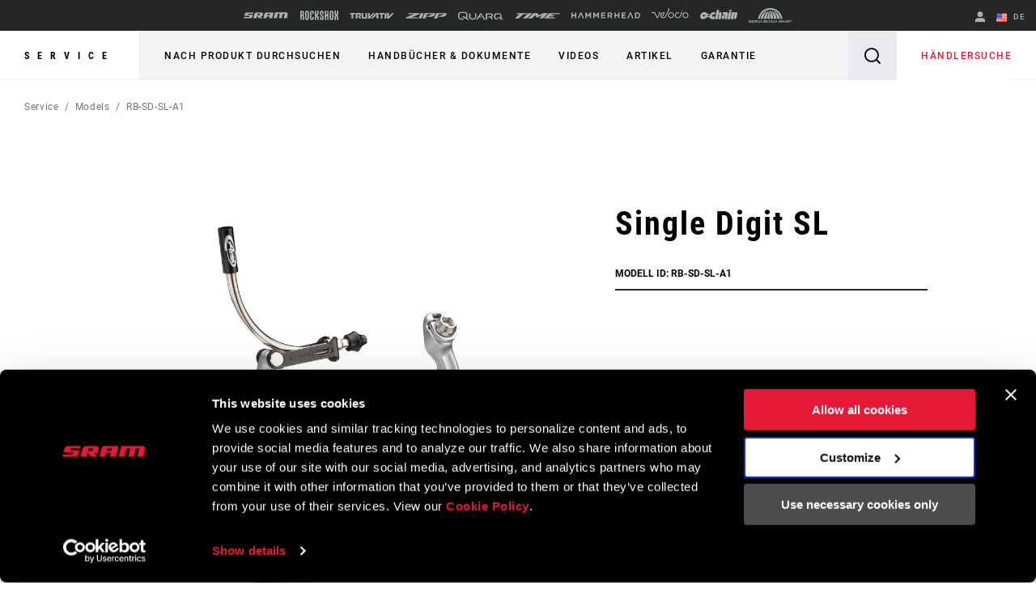

--- FILE ---
content_type: text/html;charset=UTF-8
request_url: https://imgs.signifyd.com/HS7X9FQqsaLsFqJa?b38ea009d7516dfe=ciarrRnMHgmNdNjPP1DecbmFtz5AXzreUn_cPgZZ8Z3xhm_jSDZNkl3R4gwrjOEpGpWP2w1EIw0uVMHJ22PWyq5X_AsaRbnAVVkGyAuDIyH5Se6jvVZnE75k5PwPGq3VcZUV_Yi-UWy-kOu-ClHQfCOCtxjiiGzSDCzI_5S3jQN9mMTDVT-OfuhuCzDMCGPWXzo
body_size: 15638
content:
<!DOCTYPE html><html lang="en"><title>empty</title><body><script type="text/javascript">var td_1J=td_1J||{};td_1J.td_3h=function(td_W,td_k){try{var td_R=[""];var td_P=0;for(var td_c=0;td_c<td_k.length;++td_c){td_R.push(String.fromCharCode(td_W.charCodeAt(td_P)^td_k.charCodeAt(td_c)));td_P++;
if(td_P>=td_W.length){td_P=0;}}return td_R.join("");}catch(td_B){return null;}};td_1J.td_5r=function(td_S){if(!String||!String.fromCharCode||!parseInt){return null;}try{this.td_c=td_S;this.td_d="";this.td_f=function(td_r,td_y){if(0===this.td_d.length){var td_f=this.td_c.substr(0,32);
var td_e="";for(var td_X=32;td_X<td_S.length;td_X+=2){td_e+=String.fromCharCode(parseInt(td_S.substr(td_X,2),16));}this.td_d=td_1J.td_3h(td_f,td_e);}if(this.td_d.substr){return this.td_d.substr(td_r,td_y);
}};}catch(td_v){}return null;};td_1J.td_2j=function(td_i){if(td_i===null||td_i.length===null||!String||!String.fromCharCode){return null;}var td_Q=null;try{var td_w="";var td_A=[];var td_z=String.fromCharCode(48)+String.fromCharCode(48)+String.fromCharCode(48);
var td_s=0;for(var td_L=0;td_L<td_i.length;++td_L){if(65+td_s>=126){td_s=0;}var td_l=(td_z+td_i.charCodeAt(td_s++)).slice(-3);td_A.push(td_l);}var td_P=td_A.join("");td_s=0;for(var td_L=0;td_L<td_P.length;
++td_L){if(65+td_s>=126){td_s=0;}var td_V=String.fromCharCode(65+td_s++);if(td_V!==[][[]]+""){td_w+=td_V;}}td_Q=td_1J.td_3h(td_w,td_P);}catch(td_H){return null;}return td_Q;};td_1J.td_6W=function(td_J){if(td_J===null||td_J.length===null){return null;
}var td_b="";try{var td_e="";var td_v=0;for(var td_W=0;td_W<td_J.length;++td_W){if(65+td_v>=126){td_v=0;}var td_j=String.fromCharCode(65+td_v++);if(td_j!==[][[]]+""){td_e+=td_j;}}var td_z=td_1J.td_3h(td_e,td_J);
var td_P=td_z.match(/.{1,3}/g);for(var td_W=0;td_W<td_P.length;++td_W){td_b+=String.fromCharCode(parseInt(td_P[td_W],10));}}catch(td_O){return null;}return td_b;};td_1J.tdz_aef48aa8a9f946b894e11acd443af443=new td_1J.td_5r("\x61\x65\x66\x34\x38\x61\x61\x38\x61\x39\x66\x39\x34\x36\x62\x38\x39\x34\x65\x31\x31\x61\x63\x64\x34\x34\x33\x61\x66\x34\x34\x33\x31\x35\x30\x31\x31\x34\x36\x62\x34\x62\x30\x32\x31\x33\x35\x31\x31\x31\x34\x64\x33\x35\x37\x61\x36\x36\x37\x66\x33\x32\x36\x63\x35\x30\x35\x30\x31\x31\x35\x34\x34\x39\x31\x35\x34\x63\x30\x65\x35\x35\x34\x32\x35\x32\x31\x32\x30\x35\x34\x36\x35\x64\x34\x33\x31\x35\x30\x39\x30\x39\x35\x35\x35\x63\x30\x34\x30\x35\x35\x62\x30\x65\x35\x34\x31\x36\x35\x35\x35\x31\x34\x32\x30\x37\x34\x62\x34\x62\x35\x37\x30\x63\x35\x63\x35\x36\x32\x38\x32\x65\x32\x33\x35\x35\x35\x38\x34\x37\x30\x34\x30\x62\x34\x34\x34\x30\x34\x61\x30\x39\x30\x63\x30\x32\x35\x30\x35\x64\x30\x66");
function td_1R(td_q){var td_a="";var td_K=function(){var td_Q=Math.floor(Math.random()*62);if(td_Q<10){return td_Q;}if(td_Q<36){return String.fromCharCode(td_Q+55);}return String.fromCharCode(td_Q+61);
};while(td_a.length<td_q){td_a+=td_K();}return((typeof(td_1J.tdz_aef48aa8a9f946b894e11acd443af443)!=="undefined"&&typeof(td_1J.tdz_aef48aa8a9f946b894e11acd443af443.td_f)!=="undefined")?(td_1J.tdz_aef48aa8a9f946b894e11acd443af443.td_f(0,4)):null)+td_a;
}function td_2o(td_B){var td_n=td_1R(5);if(typeof(td_6l)!==[][[]]+""){td_6l(td_n,td_B);}return td_n;}function td_1s(td_K,td_f,td_q){var td_E=td_f.getElementsByTagName(Number(103873).toString(18)).item(0);
var td_X=td_f.createElement(((typeof(td_1J.tdz_aef48aa8a9f946b894e11acd443af443)!=="undefined"&&typeof(td_1J.tdz_aef48aa8a9f946b894e11acd443af443.td_f)!=="undefined")?(td_1J.tdz_aef48aa8a9f946b894e11acd443af443.td_f(4,6)):null));
var td_m=td_2o(((typeof(td_1J.tdz_aef48aa8a9f946b894e11acd443af443)!=="undefined"&&typeof(td_1J.tdz_aef48aa8a9f946b894e11acd443af443.td_f)!=="undefined")?(td_1J.tdz_aef48aa8a9f946b894e11acd443af443.td_f(10,6)):null));
td_X.setAttribute(((typeof(td_1J.tdz_aef48aa8a9f946b894e11acd443af443)!=="undefined"&&typeof(td_1J.tdz_aef48aa8a9f946b894e11acd443af443.td_f)!=="undefined")?(td_1J.tdz_aef48aa8a9f946b894e11acd443af443.td_f(16,2)):null),td_m);
td_X.setAttribute(Number(1285914).toString(35),((typeof(td_1J.tdz_aef48aa8a9f946b894e11acd443af443)!=="undefined"&&typeof(td_1J.tdz_aef48aa8a9f946b894e11acd443af443.td_f)!=="undefined")?(td_1J.tdz_aef48aa8a9f946b894e11acd443af443.td_f(18,15)):null));
td_1J.td_1u(td_X);if(typeof td_q!==[][[]]+""){var td_o=false;td_X.onload=td_X.onreadystatechange=function(){if(!td_o&&(!this.readyState||this.readyState===((typeof(td_1J.tdz_aef48aa8a9f946b894e11acd443af443)!=="undefined"&&typeof(td_1J.tdz_aef48aa8a9f946b894e11acd443af443.td_f)!=="undefined")?(td_1J.tdz_aef48aa8a9f946b894e11acd443af443.td_f(33,6)):null)||this.readyState===((typeof(td_1J.tdz_aef48aa8a9f946b894e11acd443af443)!=="undefined"&&typeof(td_1J.tdz_aef48aa8a9f946b894e11acd443af443.td_f)!=="undefined")?(td_1J.tdz_aef48aa8a9f946b894e11acd443af443.td_f(39,8)):null))){td_o=true;
td_q();}};td_X.onerror=function(td_v){td_o=true;td_q();};}td_X.setAttribute(((typeof(td_1J.tdz_aef48aa8a9f946b894e11acd443af443)!=="undefined"&&typeof(td_1J.tdz_aef48aa8a9f946b894e11acd443af443.td_f)!=="undefined")?(td_1J.tdz_aef48aa8a9f946b894e11acd443af443.td_f(47,3)):null),td_K);
td_E.appendChild(td_X);}function td_4Y(td_U,td_k,td_x,td_i){var td_o=td_i.createElement(((typeof(td_1J.tdz_aef48aa8a9f946b894e11acd443af443)!=="undefined"&&typeof(td_1J.tdz_aef48aa8a9f946b894e11acd443af443.td_f)!=="undefined")?(td_1J.tdz_aef48aa8a9f946b894e11acd443af443.td_f(50,3)):null));
var td_s=td_2o(((typeof(td_1J.tdz_aef48aa8a9f946b894e11acd443af443)!=="undefined"&&typeof(td_1J.tdz_aef48aa8a9f946b894e11acd443af443.td_f)!=="undefined")?(td_1J.tdz_aef48aa8a9f946b894e11acd443af443.td_f(53,3)):null));
td_o.setAttribute(((typeof(td_1J.tdz_aef48aa8a9f946b894e11acd443af443)!=="undefined"&&typeof(td_1J.tdz_aef48aa8a9f946b894e11acd443af443.td_f)!=="undefined")?(td_1J.tdz_aef48aa8a9f946b894e11acd443af443.td_f(16,2)):null),td_s);
td_o.setAttribute(((typeof(td_1J.tdz_aef48aa8a9f946b894e11acd443af443)!=="undefined"&&typeof(td_1J.tdz_aef48aa8a9f946b894e11acd443af443.td_f)!=="undefined")?(td_1J.tdz_aef48aa8a9f946b894e11acd443af443.td_f(56,3)):null),((typeof(td_1J.tdz_aef48aa8a9f946b894e11acd443af443)!=="undefined"&&typeof(td_1J.tdz_aef48aa8a9f946b894e11acd443af443.td_f)!=="undefined")?(td_1J.tdz_aef48aa8a9f946b894e11acd443af443.td_f(59,5)):null));
td_o.style.visibility=((typeof(td_1J.tdz_aef48aa8a9f946b894e11acd443af443)!=="undefined"&&typeof(td_1J.tdz_aef48aa8a9f946b894e11acd443af443.td_f)!=="undefined")?(td_1J.tdz_aef48aa8a9f946b894e11acd443af443.td_f(64,6)):null);
td_o.setAttribute(((typeof(td_1J.tdz_aef48aa8a9f946b894e11acd443af443)!=="undefined"&&typeof(td_1J.tdz_aef48aa8a9f946b894e11acd443af443.td_f)!=="undefined")?(td_1J.tdz_aef48aa8a9f946b894e11acd443af443.td_f(47,3)):null),td_k);
if(typeof td_x!==[][[]]+""){td_o.onload=td_x;td_o.onabort=td_x;td_o.onerror=td_x;td_o.oninvalid=td_x;}td_U.appendChild(td_o);}function td_6K(td_P,td_E){var td_Q=td_E.getElementsByTagName(Number(103873).toString(18))[0];
td_4Y(td_Q,td_P,null,td_E);}td_1J.tdz_0a4fb980ea894ef693d10f7f3df19adb=new td_1J.td_5r("\x30\x61\x34\x66\x62\x39\x38\x30\x65\x61\x38\x39\x34\x65\x66\x36\x39\x33\x64\x31\x30\x66\x37\x66\x33\x64\x66\x31\x39\x61\x64\x62\x30\x35\x35\x36\x30\x35\x35\x65\x32\x34\x37\x38\x37\x61\x37\x32\x35\x35\x35\x31\x30\x61\x37\x63\x31\x32\x30\x31\x30\x37\x34\x32\x35\x38\x30\x65\x34\x32\x35\x37\x34\x32");
var td_1J=td_1J||{};if(typeof td_1J.td_6S===[][[]]+""){td_1J.td_6S=[];}var td_0X=((typeof(td_1J.tdz_0a4fb980ea894ef693d10f7f3df19adb)!=="undefined"&&typeof(td_1J.tdz_0a4fb980ea894ef693d10f7f3df19adb.td_f)!=="undefined")?(td_1J.tdz_0a4fb980ea894ef693d10f7f3df19adb.td_f(0,12)):null);
function td_5W(td_Y3){if(typeof td_5p===[][[]]+""){return null;}try{var td_lJ=td_5p;var td_aQ=window.localStorage.getItem(td_0X);if(td_aQ!==null&&td_aQ.length>0){td_lJ+=((typeof(td_1J.tdz_0a4fb980ea894ef693d10f7f3df19adb)!=="undefined"&&typeof(td_1J.tdz_0a4fb980ea894ef693d10f7f3df19adb.td_f)!=="undefined")?(td_1J.tdz_0a4fb980ea894ef693d10f7f3df19adb.td_f(12,6)):null)+td_aQ;
if(td_aQ[0]!=="_"){td_3K("_"+td_aQ);}}if(td_Y3===true){td_lJ+=((typeof(td_1J.tdz_0a4fb980ea894ef693d10f7f3df19adb)!=="undefined"&&typeof(td_1J.tdz_0a4fb980ea894ef693d10f7f3df19adb.td_f)!=="undefined")?(td_1J.tdz_0a4fb980ea894ef693d10f7f3df19adb.td_f(18,3)):null);
}td_1s(td_lJ,document);return td_lJ;}catch(td_nF){}return null;}function td_3K(td_pT){try{window.localStorage.setItem(td_0X,td_pT);}catch(td_Sd){}return null;}td_1J.td_6S.push(function(){var td_3v= new td_1J.td_5r("[base64]");td_5p=(td_3v)?td_3v.td_f(0,194):null;});td_1J.tdz_638d2fc1c24e4cd190fd073870f1cdef=new td_1J.td_5r("\x36\x33\x38\x64\x32\x66\x63\x31\x63\x32\x34\x65\x34\x63\x64\x31\x39\x30\x66\x64\x30\x37\x33\x38\x37\x30\x66\x31\x63\x64\x65\x66\x31\x36\x37\x63\x36\x38\x33\x36\x31\x64\x34\x36\x32\x63\x36\x31\x33\x31\x37\x64\x34\x34\x30\x30\x34\x36\x30\x32\x34\x34\x37\x65\x36\x39\x36\x34\x34\x39\x34\x34\x37\x66\x36\x37\x36\x37\x37\x37\x34\x37\x35\x35\x31\x34\x35\x30\x34\x33\x33\x30\x30\x61\x31\x33\x35\x35\x35\x62\x37\x37\x31\x34\x35\x37\x31\x34\x30\x32\x31\x31\x32\x65\x35\x62\x35\x61\x30\x63\x37\x31\x30\x37\x30\x33\x35\x34\x31\x36\x37\x35\x30\x32\x30\x33\x35\x35\x37\x32\x35\x37\x35\x66\x31\x38\x37\x35\x30\x32\x35\x36\x32\x36\x30\x30\x30\x32\x32\x37\x31\x39\x37\x36\x35\x63\x30\x33\x37\x33\x32\x33\x30\x37\x35\x36\x30\x61\x37\x64\x36\x37\x34\x61\x37\x31\x30\x37\x30\x33\x35\x38\x37\x36\x36\x33\x33\x66\x30\x35\x37\x32\x34\x35\x35\x63\x34\x66\x34\x34\x35\x35\x31\x34\x36\x38\x30\x32\x30\x61\x30\x31\x30\x33\x34\x65\x36\x30\x35\x39\x30\x39\x34\x31\x31\x33\x30\x64\x35\x36\x32\x31\x34\x30\x35\x62\x31\x32\x34\x37\x30\x36\x31\x36\x36\x34\x37\x61\x37\x32\x31\x34\x30\x62\x34\x37\x34\x34\x35\x36\x34\x61\x36\x37\x34\x35\x30\x30\x35\x37\x30\x61\x30\x61\x32\x36\x30\x65\x34\x34\x35\x63\x35\x35\x30\x31\x37\x64\x30\x62\x30\x64\x35\x38\x33\x34\x35\x37\x35\x36\x32\x61\x35\x39\x30\x64\x30\x64\x36\x36\x35\x63\x35\x32\x34\x39\x32\x32\x34\x38\x35\x65\x37\x63\x36\x62\x37\x31\x35\x39\x31\x34\x35\x34\x30\x35\x30\x62\x31\x64\x32\x35\x34\x34\x35\x61\x37\x37\x33\x37\x36\x61\x30\x66\x30\x32\x35\x65\x32\x65\x35\x62\x31\x62\x32\x38\x35\x64\x31\x36\x30\x64\x37\x33\x34\x62\x35\x66\x31\x31\x31\x37\x35\x35\x34\x35\x37\x32\x34\x38\x34\x37\x35\x63\x30\x33\x36\x32\x30\x32\x30\x32\x30\x34\x31\x34\x35\x66\x36\x35\x35\x64\x31\x36\x34\x31\x30\x66\x30\x63\x35\x66\x30\x61\x37\x31\x35\x35\x30\x37\x37\x66\x32\x37\x32\x31\x37\x61\x35\x36\x35\x65\x31\x37\x31\x31\x35\x35\x34\x35\x35\x63\x34\x61\x37\x34\x35\x31\x30\x62\x35\x38\x30\x64\x30\x62\x32\x62\x30\x33\x34\x32\x34\x30\x35\x62\x30\x35\x34\x32\x30\x33\x32\x65\x36\x32\x32\x61\x37\x37\x37\x31\x31\x64\x34\x34\x30\x66\x30\x62\x34\x33\x35\x63\x34\x32\x32\x66\x32\x31\x37\x64\x35\x38\x35\x31\x35\x31\x35\x62\x35\x35\x33\x32\x34\x33\x30\x61\x30\x30\x30\x30\x30\x38\x34\x32\x34\x31\x34\x65\x32\x33\x35\x37\x30\x35\x30\x38\x35\x65\x32\x65\x35\x64\x34\x65\x30\x63\x35\x38\x30\x66\x30\x35\x36\x36\x35\x30\x35\x65\x33\x31\x30\x64\x35\x65\x35\x33\x35\x63\x34\x66\x34\x34\x37\x64\x30\x37\x35\x32\x33\x34\x30\x64\x30\x62\x30\x32\x35\x39\x34\x34\x34\x62\x34\x34\x36\x32\x30\x65\x30\x63\x35\x66\x30\x36\x37\x33\x35\x61\x30\x31\x34\x36\x30\x63\x30\x64\x35\x35\x37\x36\x34\x30\x30\x33\x30\x61\x37\x32\x36\x34\x37\x37\x36\x62\x34\x32\x35\x65\x32\x39\x36\x32\x32\x66\x30\x64\x30\x62\x31\x33\x34\x65\x31\x33\x35\x39\x31\x36\x35\x66\x32\x61\x30\x61\x35\x66\x31\x36\x34\x61\x37\x36\x30\x39\x35\x35\x30\x30\x30\x66\x37\x33\x35\x63\x34\x32\x31\x34\x31\x64\x35\x39\x36\x37\x35\x62\x35\x37\x35\x39\x35\x35\x30\x66\x36\x31\x30\x62\x30\x62\x30\x62\x30\x33\x31\x39\x35\x61\x36\x38\x30\x62\x35\x36\x30\x66\x33\x33\x35\x30\x30\x37\x37\x65\x35\x64\x30\x62\x34\x31\x31\x62\x34\x34\x35\x30\x35\x38\x34\x32\x30\x35\x30\x63\x36\x37\x35\x65\x35\x64\x35\x63\x35\x38\x34\x37\x31\x35\x31\x31\x35\x32\x35\x34\x33\x32\x30\x66\x35\x38\x35\x37\x35\x37\x31\x33\x34\x31\x34\x36\x35\x62\x31\x66\x35\x32\x36\x35\x35\x64\x30\x62\x35\x30\x30\x63\x31\x33\x34\x32\x31\x39\x30\x38\x33\x31\x30\x64\x35\x65\x35\x33\x35\x63\x34\x66\x34\x34\x31\x30\x35\x31\x36\x36\x30\x61\x30\x61\x30\x31\x30\x39\x34\x31\x34\x30\x31\x38\x33\x32\x35\x62\x31\x35\x31\x37\x35\x30\x33\x34\x35\x62\x35\x61\x30\x31\x35\x62\x31\x34\x31\x37\x31\x31\x36\x61\x35\x35\x31\x34\x31\x32\x35\x35\x34\x35\x31\x33\x30\x61\x30\x37\x30\x30\x35\x35\x36\x36\x30\x61\x30\x61\x30\x31\x30\x39\x34\x31\x34\x30\x31\x38\x33\x63\x36\x32\x33\x31\x30\x61\x35\x66\x30\x37\x35\x64\x34\x33\x31\x36\x31\x34\x35\x31\x35\x34\x30\x31\x30\x39\x36\x37\x30\x66\x30\x61\x35\x34\x35\x38\x34\x34\x34\x62\x31\x37\x37\x64\x32\x33\x36\x36\x30\x61\x30\x61\x30\x31\x30\x39\x34\x31\x34\x30\x31\x38\x35\x64\x30\x61\x33\x31\x30\x61\x35\x66\x30\x37\x35\x64\x34\x33\x31\x36\x31\x34\x35\x61\x35\x31\x36\x36\x35\x30\x35\x65\x30\x32\x30\x62\x34\x37\x34\x34\x31\x33\x37\x36\x36\x33\x31\x30\x35\x32\x31\x66\x35\x33\x33\x33\x30\x63\x30\x38\x35\x32\x35\x63\x34\x66\x31\x37\x31\x32\x32\x35\x32\x36\x36\x36\x30\x61\x35\x63\x35\x30\x30\x61\x34\x33\x31\x30\x34\x34\x30\x32\x31\x37\x30\x31\x35\x37\x32\x39\x35\x31\x35\x34\x31\x33\x37\x37\x36\x34\x31\x30\x33\x65\x37\x63\x30\x32\x30\x37\x34\x35\x32\x39\x36\x35\x36\x34\x35\x31\x30\x61\x35\x36\x30\x39\x31\x34\x34\x32\x34\x33\x36\x32\x35\x63\x30\x61\x35\x61\x30\x36\x34\x34\x30\x37\x31\x37\x30\x30\x33\x31\x30\x64\x35\x65\x35\x33\x35\x63\x34\x66\x34\x34\x31\x30\x33\x36\x35\x39\x30\x63\x30\x61\x30\x30\x34\x36\x30\x31\x31\x64\x30\x38\x33\x33\x35\x62\x30\x38\x30\x37\x35\x65\x31\x34\x34\x31\x31\x34\x33\x35\x35\x63\x30\x63\x30\x61\x35\x34\x31\x39\x30\x38\x34\x38\x35\x34\x36\x37\x35\x65\x35\x64\x35\x63\x35\x38\x34\x37\x31\x35\x31\x31\x33\x33\x30\x63\x30\x61\x30\x38\x35\x33\x31\x33\x30\x30\x34\x61\x30\x33\x33\x31\x30\x61\x35\x66\x30\x37\x35\x64\x34\x33\x31\x36\x31\x34\x33\x33\x30\x63\x35\x65\x35\x37\x35\x35\x34\x36\x35\x35\x30\x30\x31\x39\x30\x33\x34\x64\x35\x39\x35\x62\x30\x38\x35\x65\x31\x34\x30\x61\x33\x32\x30\x66\x35\x38\x35\x37\x35\x37\x31\x33\x34\x31\x34\x36\x35\x32\x30\x30\x32\x65\x35\x33\x35\x37\x32\x63\x35\x61\x31\x37\x30\x31\x35\x64\x36\x66\x35\x39\x31\x35\x30\x64\x35\x66\x35\x39\x37\x63\x36\x62\x35\x65\x36\x30\x30\x37\x35\x35\x34\x33\x33\x63\x34\x35\x30\x66\x37\x39\x36\x30\x31\x38\x32\x62\x36\x32\x33\x34\x30\x61\x34\x32\x34\x33\x35\x63\x35\x62\x31\x31\x31\x34\x30\x32\x34\x34\x34\x37\x35\x38\x35\x63\x30\x66\x30\x30\x31\x30\x36\x32\x36\x31\x37\x34\x35\x38\x35\x32\x30\x63\x35\x34\x30\x30\x31\x30\x33\x65\x30\x39\x35\x34\x35\x39\x35\x64\x30\x37\x34\x36\x34\x36\x33\x30\x35\x30\x30\x35\x35\x33\x34\x36\x30\x63\x36\x36\x30\x36\x30\x39\x35\x65\x34\x64\x35\x35\x32\x38\x30\x62\x34\x34\x35\x65\x35\x35\x35\x31\x35\x34\x35\x31\x31\x32\x35\x38\x30\x63\x30\x61\x33\x38\x31\x35\x35\x37\x35\x35\x35\x39\x31\x36\x35\x62\x30\x34\x31\x31\x35\x30\x31\x35\x35\x37\x30\x65\x34\x61\x31\x62\x32\x31\x31\x36\x35\x30\x34\x66\x35\x35\x30\x33\x30\x30\x35\x37\x35\x32\x30\x39\x31\x37\x31\x38\x34\x30\x31\x33\x35\x37\x30\x35\x30\x64\x30\x62\x35\x63\x31\x39\x31\x63\x35\x31\x33\x34\x35\x61\x30\x39\x30\x64\x35\x34\x34\x63\x35\x62\x36\x34\x30\x34\x35\x30\x31\x30\x31\x30\x34\x33\x35\x30\x35\x65\x30\x31\x30\x64\x36\x30\x35\x36\x35\x37\x31\x38\x36\x66\x34\x30\x30\x61\x35\x30\x31\x37\x30\x32\x30\x61\x31\x34\x35\x62\x36\x35\x35\x64\x31\x36\x34\x31\x30\x66\x30\x63\x35\x66\x32\x32\x35\x63\x35\x30\x31\x37\x35\x62\x30\x61\x30\x30\x31\x31\x30\x38\x30\x38\x31\x36\x31\x63\x31\x30\x36\x34\x35\x36\x35\x66\x35\x38\x35\x35\x34\x36\x37\x37\x30\x66\x31\x31\x30\x30\x30\x38\x34\x32\x31\x33\x37\x31\x30\x37\x35\x64\x30\x38\x31\x30");
var td_1J=td_1J||{};var td_r=0;var td_t=1;var td_u=2;var td_e=3;var td_y=4;td_1J.td_3m=td_r;var td_4F={td_3z:function(){if(typeof navigator!==[][[]]+""){this.td_T(navigator.userAgent,navigator.vendor,navigator.platform,navigator.appVersion,window.opera);
}},td_T:function(td_a,td_F,td_J,td_V,td_K){this.td_L=[{string:td_a,subString:((typeof(td_1J.tdz_638d2fc1c24e4cd190fd073870f1cdef)!=="undefined"&&typeof(td_1J.tdz_638d2fc1c24e4cd190fd073870f1cdef.td_f)!=="undefined")?(td_1J.tdz_638d2fc1c24e4cd190fd073870f1cdef.td_f(0,5)):null),versionSearch:((typeof(td_1J.tdz_638d2fc1c24e4cd190fd073870f1cdef)!=="undefined"&&typeof(td_1J.tdz_638d2fc1c24e4cd190fd073870f1cdef.td_f)!=="undefined")?(td_1J.tdz_638d2fc1c24e4cd190fd073870f1cdef.td_f(5,4)):null),identity:((typeof(td_1J.tdz_638d2fc1c24e4cd190fd073870f1cdef)!=="undefined"&&typeof(td_1J.tdz_638d2fc1c24e4cd190fd073870f1cdef.td_f)!=="undefined")?(td_1J.tdz_638d2fc1c24e4cd190fd073870f1cdef.td_f(9,5)):null)},{string:td_a,subString:((typeof(td_1J.tdz_638d2fc1c24e4cd190fd073870f1cdef)!=="undefined"&&typeof(td_1J.tdz_638d2fc1c24e4cd190fd073870f1cdef.td_f)!=="undefined")?(td_1J.tdz_638d2fc1c24e4cd190fd073870f1cdef.td_f(14,5)):null),versionSearch:((typeof(td_1J.tdz_638d2fc1c24e4cd190fd073870f1cdef)!=="undefined"&&typeof(td_1J.tdz_638d2fc1c24e4cd190fd073870f1cdef.td_f)!=="undefined")?(td_1J.tdz_638d2fc1c24e4cd190fd073870f1cdef.td_f(19,4)):null),identity:((typeof(td_1J.tdz_638d2fc1c24e4cd190fd073870f1cdef)!=="undefined"&&typeof(td_1J.tdz_638d2fc1c24e4cd190fd073870f1cdef.td_f)!=="undefined")?(td_1J.tdz_638d2fc1c24e4cd190fd073870f1cdef.td_f(23,11)):null)},{string:td_a,subString:((typeof(td_1J.tdz_638d2fc1c24e4cd190fd073870f1cdef)!=="undefined"&&typeof(td_1J.tdz_638d2fc1c24e4cd190fd073870f1cdef.td_f)!=="undefined")?(td_1J.tdz_638d2fc1c24e4cd190fd073870f1cdef.td_f(34,10)):null),versionSearch:((typeof(td_1J.tdz_638d2fc1c24e4cd190fd073870f1cdef)!=="undefined"&&typeof(td_1J.tdz_638d2fc1c24e4cd190fd073870f1cdef.td_f)!=="undefined")?(td_1J.tdz_638d2fc1c24e4cd190fd073870f1cdef.td_f(34,10)):null),identity:((typeof(td_1J.tdz_638d2fc1c24e4cd190fd073870f1cdef)!=="undefined"&&typeof(td_1J.tdz_638d2fc1c24e4cd190fd073870f1cdef.td_f)!=="undefined")?(td_1J.tdz_638d2fc1c24e4cd190fd073870f1cdef.td_f(34,10)):null)},{string:td_a,subString:((typeof(td_1J.tdz_638d2fc1c24e4cd190fd073870f1cdef)!=="undefined"&&typeof(td_1J.tdz_638d2fc1c24e4cd190fd073870f1cdef.td_f)!=="undefined")?(td_1J.tdz_638d2fc1c24e4cd190fd073870f1cdef.td_f(44,5)):null),versionSearch:((typeof(td_1J.tdz_638d2fc1c24e4cd190fd073870f1cdef)!=="undefined"&&typeof(td_1J.tdz_638d2fc1c24e4cd190fd073870f1cdef.td_f)!=="undefined")?(td_1J.tdz_638d2fc1c24e4cd190fd073870f1cdef.td_f(49,4)):null),identity:((typeof(td_1J.tdz_638d2fc1c24e4cd190fd073870f1cdef)!=="undefined"&&typeof(td_1J.tdz_638d2fc1c24e4cd190fd073870f1cdef.td_f)!=="undefined")?(td_1J.tdz_638d2fc1c24e4cd190fd073870f1cdef.td_f(49,4)):null)},{string:td_a,subString:((typeof(td_1J.tdz_638d2fc1c24e4cd190fd073870f1cdef)!=="undefined"&&typeof(td_1J.tdz_638d2fc1c24e4cd190fd073870f1cdef.td_f)!=="undefined")?(td_1J.tdz_638d2fc1c24e4cd190fd073870f1cdef.td_f(53,4)):null),versionSearch:((typeof(td_1J.tdz_638d2fc1c24e4cd190fd073870f1cdef)!=="undefined"&&typeof(td_1J.tdz_638d2fc1c24e4cd190fd073870f1cdef.td_f)!=="undefined")?(td_1J.tdz_638d2fc1c24e4cd190fd073870f1cdef.td_f(57,3)):null),identity:((typeof(td_1J.tdz_638d2fc1c24e4cd190fd073870f1cdef)!=="undefined"&&typeof(td_1J.tdz_638d2fc1c24e4cd190fd073870f1cdef.td_f)!=="undefined")?(td_1J.tdz_638d2fc1c24e4cd190fd073870f1cdef.td_f(49,4)):null)},{string:td_a,subString:((typeof(td_1J.tdz_638d2fc1c24e4cd190fd073870f1cdef)!=="undefined"&&typeof(td_1J.tdz_638d2fc1c24e4cd190fd073870f1cdef.td_f)!=="undefined")?(td_1J.tdz_638d2fc1c24e4cd190fd073870f1cdef.td_f(60,5)):null),versionSearch:((typeof(td_1J.tdz_638d2fc1c24e4cd190fd073870f1cdef)!=="undefined"&&typeof(td_1J.tdz_638d2fc1c24e4cd190fd073870f1cdef.td_f)!=="undefined")?(td_1J.tdz_638d2fc1c24e4cd190fd073870f1cdef.td_f(65,4)):null),identity:((typeof(td_1J.tdz_638d2fc1c24e4cd190fd073870f1cdef)!=="undefined"&&typeof(td_1J.tdz_638d2fc1c24e4cd190fd073870f1cdef.td_f)!=="undefined")?(td_1J.tdz_638d2fc1c24e4cd190fd073870f1cdef.td_f(49,4)):null)},{string:td_a,subString:((typeof(td_1J.tdz_638d2fc1c24e4cd190fd073870f1cdef)!=="undefined"&&typeof(td_1J.tdz_638d2fc1c24e4cd190fd073870f1cdef.td_f)!=="undefined")?(td_1J.tdz_638d2fc1c24e4cd190fd073870f1cdef.td_f(69,7)):null),versionSearch:((typeof(td_1J.tdz_638d2fc1c24e4cd190fd073870f1cdef)!=="undefined"&&typeof(td_1J.tdz_638d2fc1c24e4cd190fd073870f1cdef.td_f)!=="undefined")?(td_1J.tdz_638d2fc1c24e4cd190fd073870f1cdef.td_f(76,6)):null),identity:((typeof(td_1J.tdz_638d2fc1c24e4cd190fd073870f1cdef)!=="undefined"&&typeof(td_1J.tdz_638d2fc1c24e4cd190fd073870f1cdef.td_f)!=="undefined")?(td_1J.tdz_638d2fc1c24e4cd190fd073870f1cdef.td_f(49,4)):null)},{string:td_a,subString:((typeof(td_1J.tdz_638d2fc1c24e4cd190fd073870f1cdef)!=="undefined"&&typeof(td_1J.tdz_638d2fc1c24e4cd190fd073870f1cdef.td_f)!=="undefined")?(td_1J.tdz_638d2fc1c24e4cd190fd073870f1cdef.td_f(82,9)):null),versionSearch:((typeof(td_1J.tdz_638d2fc1c24e4cd190fd073870f1cdef)!=="undefined"&&typeof(td_1J.tdz_638d2fc1c24e4cd190fd073870f1cdef.td_f)!=="undefined")?(td_1J.tdz_638d2fc1c24e4cd190fd073870f1cdef.td_f(82,9)):null),identity:((typeof(td_1J.tdz_638d2fc1c24e4cd190fd073870f1cdef)!=="undefined"&&typeof(td_1J.tdz_638d2fc1c24e4cd190fd073870f1cdef.td_f)!=="undefined")?(td_1J.tdz_638d2fc1c24e4cd190fd073870f1cdef.td_f(91,6)):null)},{string:td_a,subString:((typeof(td_1J.tdz_638d2fc1c24e4cd190fd073870f1cdef)!=="undefined"&&typeof(td_1J.tdz_638d2fc1c24e4cd190fd073870f1cdef.td_f)!=="undefined")?(td_1J.tdz_638d2fc1c24e4cd190fd073870f1cdef.td_f(97,14)):null),identity:((typeof(td_1J.tdz_638d2fc1c24e4cd190fd073870f1cdef)!=="undefined"&&typeof(td_1J.tdz_638d2fc1c24e4cd190fd073870f1cdef.td_f)!=="undefined")?(td_1J.tdz_638d2fc1c24e4cd190fd073870f1cdef.td_f(97,14)):null)},{string:td_a,subString:((typeof(td_1J.tdz_638d2fc1c24e4cd190fd073870f1cdef)!=="undefined"&&typeof(td_1J.tdz_638d2fc1c24e4cd190fd073870f1cdef.td_f)!=="undefined")?(td_1J.tdz_638d2fc1c24e4cd190fd073870f1cdef.td_f(111,9)):null),identity:((typeof(td_1J.tdz_638d2fc1c24e4cd190fd073870f1cdef)!=="undefined"&&typeof(td_1J.tdz_638d2fc1c24e4cd190fd073870f1cdef.td_f)!=="undefined")?(td_1J.tdz_638d2fc1c24e4cd190fd073870f1cdef.td_f(111,9)):null)},{string:td_a,subString:((typeof(td_1J.tdz_638d2fc1c24e4cd190fd073870f1cdef)!=="undefined"&&typeof(td_1J.tdz_638d2fc1c24e4cd190fd073870f1cdef.td_f)!=="undefined")?(td_1J.tdz_638d2fc1c24e4cd190fd073870f1cdef.td_f(120,6)):null),identity:((typeof(td_1J.tdz_638d2fc1c24e4cd190fd073870f1cdef)!=="undefined"&&typeof(td_1J.tdz_638d2fc1c24e4cd190fd073870f1cdef.td_f)!=="undefined")?(td_1J.tdz_638d2fc1c24e4cd190fd073870f1cdef.td_f(120,6)):null)},{string:td_a,subString:((typeof(td_1J.tdz_638d2fc1c24e4cd190fd073870f1cdef)!=="undefined"&&typeof(td_1J.tdz_638d2fc1c24e4cd190fd073870f1cdef.td_f)!=="undefined")?(td_1J.tdz_638d2fc1c24e4cd190fd073870f1cdef.td_f(126,6)):null),identity:((typeof(td_1J.tdz_638d2fc1c24e4cd190fd073870f1cdef)!=="undefined"&&typeof(td_1J.tdz_638d2fc1c24e4cd190fd073870f1cdef.td_f)!=="undefined")?(td_1J.tdz_638d2fc1c24e4cd190fd073870f1cdef.td_f(126,6)):null)},{string:td_a,subString:((typeof(td_1J.tdz_638d2fc1c24e4cd190fd073870f1cdef)!=="undefined"&&typeof(td_1J.tdz_638d2fc1c24e4cd190fd073870f1cdef.td_f)!=="undefined")?(td_1J.tdz_638d2fc1c24e4cd190fd073870f1cdef.td_f(132,7)):null),versionSearch:((typeof(td_1J.tdz_638d2fc1c24e4cd190fd073870f1cdef)!=="undefined"&&typeof(td_1J.tdz_638d2fc1c24e4cd190fd073870f1cdef.td_f)!=="undefined")?(td_1J.tdz_638d2fc1c24e4cd190fd073870f1cdef.td_f(139,8)):null),identity:((typeof(td_1J.tdz_638d2fc1c24e4cd190fd073870f1cdef)!=="undefined"&&typeof(td_1J.tdz_638d2fc1c24e4cd190fd073870f1cdef.td_f)!=="undefined")?(td_1J.tdz_638d2fc1c24e4cd190fd073870f1cdef.td_f(132,7)):null)},{string:td_a,subString:((typeof(td_1J.tdz_638d2fc1c24e4cd190fd073870f1cdef)!=="undefined"&&typeof(td_1J.tdz_638d2fc1c24e4cd190fd073870f1cdef.td_f)!=="undefined")?(td_1J.tdz_638d2fc1c24e4cd190fd073870f1cdef.td_f(147,5)):null),identity:((typeof(td_1J.tdz_638d2fc1c24e4cd190fd073870f1cdef)!=="undefined"&&typeof(td_1J.tdz_638d2fc1c24e4cd190fd073870f1cdef.td_f)!=="undefined")?(td_1J.tdz_638d2fc1c24e4cd190fd073870f1cdef.td_f(152,7)):null),versionSearch:((typeof(td_1J.tdz_638d2fc1c24e4cd190fd073870f1cdef)!=="undefined"&&typeof(td_1J.tdz_638d2fc1c24e4cd190fd073870f1cdef.td_f)!=="undefined")?(td_1J.tdz_638d2fc1c24e4cd190fd073870f1cdef.td_f(147,5)):null)},{string:td_a,subString:((typeof(td_1J.tdz_638d2fc1c24e4cd190fd073870f1cdef)!=="undefined"&&typeof(td_1J.tdz_638d2fc1c24e4cd190fd073870f1cdef.td_f)!=="undefined")?(td_1J.tdz_638d2fc1c24e4cd190fd073870f1cdef.td_f(159,5)):null),identity:((typeof(td_1J.tdz_638d2fc1c24e4cd190fd073870f1cdef)!=="undefined"&&typeof(td_1J.tdz_638d2fc1c24e4cd190fd073870f1cdef.td_f)!=="undefined")?(td_1J.tdz_638d2fc1c24e4cd190fd073870f1cdef.td_f(126,6)):null),versionSearch:((typeof(td_1J.tdz_638d2fc1c24e4cd190fd073870f1cdef)!=="undefined"&&typeof(td_1J.tdz_638d2fc1c24e4cd190fd073870f1cdef.td_f)!=="undefined")?(td_1J.tdz_638d2fc1c24e4cd190fd073870f1cdef.td_f(159,5)):null)},{string:td_a,subString:((typeof(td_1J.tdz_638d2fc1c24e4cd190fd073870f1cdef)!=="undefined"&&typeof(td_1J.tdz_638d2fc1c24e4cd190fd073870f1cdef.td_f)!=="undefined")?(td_1J.tdz_638d2fc1c24e4cd190fd073870f1cdef.td_f(164,18)):null),identity:((typeof(td_1J.tdz_638d2fc1c24e4cd190fd073870f1cdef)!=="undefined"&&typeof(td_1J.tdz_638d2fc1c24e4cd190fd073870f1cdef.td_f)!=="undefined")?(td_1J.tdz_638d2fc1c24e4cd190fd073870f1cdef.td_f(164,18)):null),versionSearch:((typeof(td_1J.tdz_638d2fc1c24e4cd190fd073870f1cdef)!=="undefined"&&typeof(td_1J.tdz_638d2fc1c24e4cd190fd073870f1cdef.td_f)!=="undefined")?(td_1J.tdz_638d2fc1c24e4cd190fd073870f1cdef.td_f(164,18)):null)},{string:td_F,subString:((typeof(td_1J.tdz_638d2fc1c24e4cd190fd073870f1cdef)!=="undefined"&&typeof(td_1J.tdz_638d2fc1c24e4cd190fd073870f1cdef.td_f)!=="undefined")?(td_1J.tdz_638d2fc1c24e4cd190fd073870f1cdef.td_f(182,5)):null),identity:((typeof(td_1J.tdz_638d2fc1c24e4cd190fd073870f1cdef)!=="undefined"&&typeof(td_1J.tdz_638d2fc1c24e4cd190fd073870f1cdef.td_f)!=="undefined")?(td_1J.tdz_638d2fc1c24e4cd190fd073870f1cdef.td_f(187,6)):null),versionSearch:((typeof(td_1J.tdz_638d2fc1c24e4cd190fd073870f1cdef)!=="undefined"&&typeof(td_1J.tdz_638d2fc1c24e4cd190fd073870f1cdef.td_f)!=="undefined")?(td_1J.tdz_638d2fc1c24e4cd190fd073870f1cdef.td_f(193,7)):null)},{prop:td_K,identity:((typeof(td_1J.tdz_638d2fc1c24e4cd190fd073870f1cdef)!=="undefined"&&typeof(td_1J.tdz_638d2fc1c24e4cd190fd073870f1cdef.td_f)!=="undefined")?(td_1J.tdz_638d2fc1c24e4cd190fd073870f1cdef.td_f(9,5)):null),versionSearch:((typeof(td_1J.tdz_638d2fc1c24e4cd190fd073870f1cdef)!=="undefined"&&typeof(td_1J.tdz_638d2fc1c24e4cd190fd073870f1cdef.td_f)!=="undefined")?(td_1J.tdz_638d2fc1c24e4cd190fd073870f1cdef.td_f(193,7)):null)},{string:td_F,subString:((typeof(td_1J.tdz_638d2fc1c24e4cd190fd073870f1cdef)!=="undefined"&&typeof(td_1J.tdz_638d2fc1c24e4cd190fd073870f1cdef.td_f)!=="undefined")?(td_1J.tdz_638d2fc1c24e4cd190fd073870f1cdef.td_f(200,4)):null),identity:((typeof(td_1J.tdz_638d2fc1c24e4cd190fd073870f1cdef)!=="undefined"&&typeof(td_1J.tdz_638d2fc1c24e4cd190fd073870f1cdef.td_f)!=="undefined")?(td_1J.tdz_638d2fc1c24e4cd190fd073870f1cdef.td_f(200,4)):null)},{string:td_F,subString:((typeof(td_1J.tdz_638d2fc1c24e4cd190fd073870f1cdef)!=="undefined"&&typeof(td_1J.tdz_638d2fc1c24e4cd190fd073870f1cdef.td_f)!=="undefined")?(td_1J.tdz_638d2fc1c24e4cd190fd073870f1cdef.td_f(204,3)):null),identity:((typeof(td_1J.tdz_638d2fc1c24e4cd190fd073870f1cdef)!=="undefined"&&typeof(td_1J.tdz_638d2fc1c24e4cd190fd073870f1cdef.td_f)!=="undefined")?(td_1J.tdz_638d2fc1c24e4cd190fd073870f1cdef.td_f(207,9)):null)},{string:td_a,subString:((typeof(td_1J.tdz_638d2fc1c24e4cd190fd073870f1cdef)!=="undefined"&&typeof(td_1J.tdz_638d2fc1c24e4cd190fd073870f1cdef.td_f)!=="undefined")?(td_1J.tdz_638d2fc1c24e4cd190fd073870f1cdef.td_f(152,7)):null),identity:((typeof(td_1J.tdz_638d2fc1c24e4cd190fd073870f1cdef)!=="undefined"&&typeof(td_1J.tdz_638d2fc1c24e4cd190fd073870f1cdef.td_f)!=="undefined")?(td_1J.tdz_638d2fc1c24e4cd190fd073870f1cdef.td_f(152,7)):null)},{string:td_F,subString:((typeof(td_1J.tdz_638d2fc1c24e4cd190fd073870f1cdef)!=="undefined"&&typeof(td_1J.tdz_638d2fc1c24e4cd190fd073870f1cdef.td_f)!=="undefined")?(td_1J.tdz_638d2fc1c24e4cd190fd073870f1cdef.td_f(216,6)):null),identity:((typeof(td_1J.tdz_638d2fc1c24e4cd190fd073870f1cdef)!=="undefined"&&typeof(td_1J.tdz_638d2fc1c24e4cd190fd073870f1cdef.td_f)!=="undefined")?(td_1J.tdz_638d2fc1c24e4cd190fd073870f1cdef.td_f(216,6)):null)},{string:td_a,subString:((typeof(td_1J.tdz_638d2fc1c24e4cd190fd073870f1cdef)!=="undefined"&&typeof(td_1J.tdz_638d2fc1c24e4cd190fd073870f1cdef.td_f)!=="undefined")?(td_1J.tdz_638d2fc1c24e4cd190fd073870f1cdef.td_f(222,8)):null),identity:((typeof(td_1J.tdz_638d2fc1c24e4cd190fd073870f1cdef)!=="undefined"&&typeof(td_1J.tdz_638d2fc1c24e4cd190fd073870f1cdef.td_f)!=="undefined")?(td_1J.tdz_638d2fc1c24e4cd190fd073870f1cdef.td_f(222,8)):null)},{string:td_a,subString:((typeof(td_1J.tdz_638d2fc1c24e4cd190fd073870f1cdef)!=="undefined"&&typeof(td_1J.tdz_638d2fc1c24e4cd190fd073870f1cdef.td_f)!=="undefined")?(td_1J.tdz_638d2fc1c24e4cd190fd073870f1cdef.td_f(230,4)):null),identity:((typeof(td_1J.tdz_638d2fc1c24e4cd190fd073870f1cdef)!=="undefined"&&typeof(td_1J.tdz_638d2fc1c24e4cd190fd073870f1cdef.td_f)!=="undefined")?(td_1J.tdz_638d2fc1c24e4cd190fd073870f1cdef.td_f(234,8)):null),versionSearch:((typeof(td_1J.tdz_638d2fc1c24e4cd190fd073870f1cdef)!=="undefined"&&typeof(td_1J.tdz_638d2fc1c24e4cd190fd073870f1cdef.td_f)!=="undefined")?(td_1J.tdz_638d2fc1c24e4cd190fd073870f1cdef.td_f(230,4)):null)},{string:td_a,subString:((typeof(td_1J.tdz_638d2fc1c24e4cd190fd073870f1cdef)!=="undefined"&&typeof(td_1J.tdz_638d2fc1c24e4cd190fd073870f1cdef.td_f)!=="undefined")?(td_1J.tdz_638d2fc1c24e4cd190fd073870f1cdef.td_f(242,8)):null),identity:((typeof(td_1J.tdz_638d2fc1c24e4cd190fd073870f1cdef)!=="undefined"&&typeof(td_1J.tdz_638d2fc1c24e4cd190fd073870f1cdef.td_f)!=="undefined")?(td_1J.tdz_638d2fc1c24e4cd190fd073870f1cdef.td_f(242,8)):null),versionSearch:((typeof(td_1J.tdz_638d2fc1c24e4cd190fd073870f1cdef)!=="undefined"&&typeof(td_1J.tdz_638d2fc1c24e4cd190fd073870f1cdef.td_f)!=="undefined")?(td_1J.tdz_638d2fc1c24e4cd190fd073870f1cdef.td_f(242,8)):null)},{string:td_a,subString:((typeof(td_1J.tdz_638d2fc1c24e4cd190fd073870f1cdef)!=="undefined"&&typeof(td_1J.tdz_638d2fc1c24e4cd190fd073870f1cdef.td_f)!=="undefined")?(td_1J.tdz_638d2fc1c24e4cd190fd073870f1cdef.td_f(250,7)):null),identity:((typeof(td_1J.tdz_638d2fc1c24e4cd190fd073870f1cdef)!=="undefined"&&typeof(td_1J.tdz_638d2fc1c24e4cd190fd073870f1cdef.td_f)!=="undefined")?(td_1J.tdz_638d2fc1c24e4cd190fd073870f1cdef.td_f(234,8)):null),versionSearch:((typeof(td_1J.tdz_638d2fc1c24e4cd190fd073870f1cdef)!=="undefined"&&typeof(td_1J.tdz_638d2fc1c24e4cd190fd073870f1cdef.td_f)!=="undefined")?(td_1J.tdz_638d2fc1c24e4cd190fd073870f1cdef.td_f(257,2)):null)},{string:td_a,subString:((typeof(td_1J.tdz_638d2fc1c24e4cd190fd073870f1cdef)!=="undefined"&&typeof(td_1J.tdz_638d2fc1c24e4cd190fd073870f1cdef.td_f)!=="undefined")?(td_1J.tdz_638d2fc1c24e4cd190fd073870f1cdef.td_f(259,5)):null),identity:((typeof(td_1J.tdz_638d2fc1c24e4cd190fd073870f1cdef)!=="undefined"&&typeof(td_1J.tdz_638d2fc1c24e4cd190fd073870f1cdef.td_f)!=="undefined")?(td_1J.tdz_638d2fc1c24e4cd190fd073870f1cdef.td_f(264,7)):null),versionSearch:((typeof(td_1J.tdz_638d2fc1c24e4cd190fd073870f1cdef)!=="undefined"&&typeof(td_1J.tdz_638d2fc1c24e4cd190fd073870f1cdef.td_f)!=="undefined")?(td_1J.tdz_638d2fc1c24e4cd190fd073870f1cdef.td_f(257,2)):null)},{string:td_a,subString:((typeof(td_1J.tdz_638d2fc1c24e4cd190fd073870f1cdef)!=="undefined"&&typeof(td_1J.tdz_638d2fc1c24e4cd190fd073870f1cdef.td_f)!=="undefined")?(td_1J.tdz_638d2fc1c24e4cd190fd073870f1cdef.td_f(264,7)):null),identity:((typeof(td_1J.tdz_638d2fc1c24e4cd190fd073870f1cdef)!=="undefined"&&typeof(td_1J.tdz_638d2fc1c24e4cd190fd073870f1cdef.td_f)!=="undefined")?(td_1J.tdz_638d2fc1c24e4cd190fd073870f1cdef.td_f(222,8)):null),versionSearch:((typeof(td_1J.tdz_638d2fc1c24e4cd190fd073870f1cdef)!=="undefined"&&typeof(td_1J.tdz_638d2fc1c24e4cd190fd073870f1cdef.td_f)!=="undefined")?(td_1J.tdz_638d2fc1c24e4cd190fd073870f1cdef.td_f(264,7)):null)}];
this.td_c=[{string:td_J,subString:((typeof(td_1J.tdz_638d2fc1c24e4cd190fd073870f1cdef)!=="undefined"&&typeof(td_1J.tdz_638d2fc1c24e4cd190fd073870f1cdef.td_f)!=="undefined")?(td_1J.tdz_638d2fc1c24e4cd190fd073870f1cdef.td_f(271,3)):null),identity:((typeof(td_1J.tdz_638d2fc1c24e4cd190fd073870f1cdef)!=="undefined"&&typeof(td_1J.tdz_638d2fc1c24e4cd190fd073870f1cdef.td_f)!=="undefined")?(td_1J.tdz_638d2fc1c24e4cd190fd073870f1cdef.td_f(274,7)):null)},{string:td_J,subString:((typeof(td_1J.tdz_638d2fc1c24e4cd190fd073870f1cdef)!=="undefined"&&typeof(td_1J.tdz_638d2fc1c24e4cd190fd073870f1cdef.td_f)!=="undefined")?(td_1J.tdz_638d2fc1c24e4cd190fd073870f1cdef.td_f(281,3)):null),identity:((typeof(td_1J.tdz_638d2fc1c24e4cd190fd073870f1cdef)!=="undefined"&&typeof(td_1J.tdz_638d2fc1c24e4cd190fd073870f1cdef.td_f)!=="undefined")?(td_1J.tdz_638d2fc1c24e4cd190fd073870f1cdef.td_f(281,3)):null)},{string:td_a,subString:((typeof(td_1J.tdz_638d2fc1c24e4cd190fd073870f1cdef)!=="undefined"&&typeof(td_1J.tdz_638d2fc1c24e4cd190fd073870f1cdef.td_f)!=="undefined")?(td_1J.tdz_638d2fc1c24e4cd190fd073870f1cdef.td_f(284,13)):null),identity:((typeof(td_1J.tdz_638d2fc1c24e4cd190fd073870f1cdef)!=="undefined"&&typeof(td_1J.tdz_638d2fc1c24e4cd190fd073870f1cdef.td_f)!=="undefined")?(td_1J.tdz_638d2fc1c24e4cd190fd073870f1cdef.td_f(284,13)):null)},{string:td_a,subString:((typeof(td_1J.tdz_638d2fc1c24e4cd190fd073870f1cdef)!=="undefined"&&typeof(td_1J.tdz_638d2fc1c24e4cd190fd073870f1cdef.td_f)!=="undefined")?(td_1J.tdz_638d2fc1c24e4cd190fd073870f1cdef.td_f(297,7)):null),identity:((typeof(td_1J.tdz_638d2fc1c24e4cd190fd073870f1cdef)!=="undefined"&&typeof(td_1J.tdz_638d2fc1c24e4cd190fd073870f1cdef.td_f)!=="undefined")?(td_1J.tdz_638d2fc1c24e4cd190fd073870f1cdef.td_f(297,7)):null)},{string:td_a,subString:((typeof(td_1J.tdz_638d2fc1c24e4cd190fd073870f1cdef)!=="undefined"&&typeof(td_1J.tdz_638d2fc1c24e4cd190fd073870f1cdef.td_f)!=="undefined")?(td_1J.tdz_638d2fc1c24e4cd190fd073870f1cdef.td_f(304,7)):null),identity:((typeof(td_1J.tdz_638d2fc1c24e4cd190fd073870f1cdef)!=="undefined"&&typeof(td_1J.tdz_638d2fc1c24e4cd190fd073870f1cdef.td_f)!=="undefined")?(td_1J.tdz_638d2fc1c24e4cd190fd073870f1cdef.td_f(304,7)):null)},{string:td_a,subString:((typeof(td_1J.tdz_638d2fc1c24e4cd190fd073870f1cdef)!=="undefined"&&typeof(td_1J.tdz_638d2fc1c24e4cd190fd073870f1cdef.td_f)!=="undefined")?(td_1J.tdz_638d2fc1c24e4cd190fd073870f1cdef.td_f(311,5)):null),identity:((typeof(td_1J.tdz_638d2fc1c24e4cd190fd073870f1cdef)!=="undefined"&&typeof(td_1J.tdz_638d2fc1c24e4cd190fd073870f1cdef.td_f)!=="undefined")?(td_1J.tdz_638d2fc1c24e4cd190fd073870f1cdef.td_f(311,5)):null)},{string:td_J,subString:((typeof(td_1J.tdz_638d2fc1c24e4cd190fd073870f1cdef)!=="undefined"&&typeof(td_1J.tdz_638d2fc1c24e4cd190fd073870f1cdef.td_f)!=="undefined")?(td_1J.tdz_638d2fc1c24e4cd190fd073870f1cdef.td_f(316,9)):null),identity:((typeof(td_1J.tdz_638d2fc1c24e4cd190fd073870f1cdef)!=="undefined"&&typeof(td_1J.tdz_638d2fc1c24e4cd190fd073870f1cdef.td_f)!=="undefined")?(td_1J.tdz_638d2fc1c24e4cd190fd073870f1cdef.td_f(297,7)):null)},{string:td_J,subString:((typeof(td_1J.tdz_638d2fc1c24e4cd190fd073870f1cdef)!=="undefined"&&typeof(td_1J.tdz_638d2fc1c24e4cd190fd073870f1cdef.td_f)!=="undefined")?(td_1J.tdz_638d2fc1c24e4cd190fd073870f1cdef.td_f(325,5)):null),identity:((typeof(td_1J.tdz_638d2fc1c24e4cd190fd073870f1cdef)!=="undefined"&&typeof(td_1J.tdz_638d2fc1c24e4cd190fd073870f1cdef.td_f)!=="undefined")?(td_1J.tdz_638d2fc1c24e4cd190fd073870f1cdef.td_f(325,5)):null)},{string:td_J,subString:((typeof(td_1J.tdz_638d2fc1c24e4cd190fd073870f1cdef)!=="undefined"&&typeof(td_1J.tdz_638d2fc1c24e4cd190fd073870f1cdef.td_f)!=="undefined")?(td_1J.tdz_638d2fc1c24e4cd190fd073870f1cdef.td_f(330,10)):null),identity:((typeof(td_1J.tdz_638d2fc1c24e4cd190fd073870f1cdef)!=="undefined"&&typeof(td_1J.tdz_638d2fc1c24e4cd190fd073870f1cdef.td_f)!=="undefined")?(td_1J.tdz_638d2fc1c24e4cd190fd073870f1cdef.td_f(330,10)):null)},{string:td_J,subString:((typeof(td_1J.tdz_638d2fc1c24e4cd190fd073870f1cdef)!=="undefined"&&typeof(td_1J.tdz_638d2fc1c24e4cd190fd073870f1cdef.td_f)!=="undefined")?(td_1J.tdz_638d2fc1c24e4cd190fd073870f1cdef.td_f(340,6)):null),identity:((typeof(td_1J.tdz_638d2fc1c24e4cd190fd073870f1cdef)!=="undefined"&&typeof(td_1J.tdz_638d2fc1c24e4cd190fd073870f1cdef.td_f)!=="undefined")?(td_1J.tdz_638d2fc1c24e4cd190fd073870f1cdef.td_f(346,11)):null)},{string:td_J,subString:((typeof(td_1J.tdz_638d2fc1c24e4cd190fd073870f1cdef)!=="undefined"&&typeof(td_1J.tdz_638d2fc1c24e4cd190fd073870f1cdef.td_f)!=="undefined")?(td_1J.tdz_638d2fc1c24e4cd190fd073870f1cdef.td_f(357,4)):null),identity:((typeof(td_1J.tdz_638d2fc1c24e4cd190fd073870f1cdef)!=="undefined"&&typeof(td_1J.tdz_638d2fc1c24e4cd190fd073870f1cdef.td_f)!=="undefined")?(td_1J.tdz_638d2fc1c24e4cd190fd073870f1cdef.td_f(357,4)):null)}];
this.td_z=[{string:td_J,subString:((typeof(td_1J.tdz_638d2fc1c24e4cd190fd073870f1cdef)!=="undefined"&&typeof(td_1J.tdz_638d2fc1c24e4cd190fd073870f1cdef.td_f)!=="undefined")?(td_1J.tdz_638d2fc1c24e4cd190fd073870f1cdef.td_f(271,3)):null),identity:((typeof(td_1J.tdz_638d2fc1c24e4cd190fd073870f1cdef)!=="undefined"&&typeof(td_1J.tdz_638d2fc1c24e4cd190fd073870f1cdef.td_f)!=="undefined")?(td_1J.tdz_638d2fc1c24e4cd190fd073870f1cdef.td_f(274,7)):null)},{string:td_J,subString:((typeof(td_1J.tdz_638d2fc1c24e4cd190fd073870f1cdef)!=="undefined"&&typeof(td_1J.tdz_638d2fc1c24e4cd190fd073870f1cdef.td_f)!=="undefined")?(td_1J.tdz_638d2fc1c24e4cd190fd073870f1cdef.td_f(281,3)):null),identity:((typeof(td_1J.tdz_638d2fc1c24e4cd190fd073870f1cdef)!=="undefined"&&typeof(td_1J.tdz_638d2fc1c24e4cd190fd073870f1cdef.td_f)!=="undefined")?(td_1J.tdz_638d2fc1c24e4cd190fd073870f1cdef.td_f(281,3)):null)},{string:td_J,subString:((typeof(td_1J.tdz_638d2fc1c24e4cd190fd073870f1cdef)!=="undefined"&&typeof(td_1J.tdz_638d2fc1c24e4cd190fd073870f1cdef.td_f)!=="undefined")?(td_1J.tdz_638d2fc1c24e4cd190fd073870f1cdef.td_f(316,9)):null),identity:((typeof(td_1J.tdz_638d2fc1c24e4cd190fd073870f1cdef)!=="undefined"&&typeof(td_1J.tdz_638d2fc1c24e4cd190fd073870f1cdef.td_f)!=="undefined")?(td_1J.tdz_638d2fc1c24e4cd190fd073870f1cdef.td_f(297,7)):null)},{string:td_J,subString:((typeof(td_1J.tdz_638d2fc1c24e4cd190fd073870f1cdef)!=="undefined"&&typeof(td_1J.tdz_638d2fc1c24e4cd190fd073870f1cdef.td_f)!=="undefined")?(td_1J.tdz_638d2fc1c24e4cd190fd073870f1cdef.td_f(361,11)):null),identity:((typeof(td_1J.tdz_638d2fc1c24e4cd190fd073870f1cdef)!=="undefined"&&typeof(td_1J.tdz_638d2fc1c24e4cd190fd073870f1cdef.td_f)!=="undefined")?(td_1J.tdz_638d2fc1c24e4cd190fd073870f1cdef.td_f(297,7)):null)},{string:td_J,subString:((typeof(td_1J.tdz_638d2fc1c24e4cd190fd073870f1cdef)!=="undefined"&&typeof(td_1J.tdz_638d2fc1c24e4cd190fd073870f1cdef.td_f)!=="undefined")?(td_1J.tdz_638d2fc1c24e4cd190fd073870f1cdef.td_f(325,5)):null),identity:((typeof(td_1J.tdz_638d2fc1c24e4cd190fd073870f1cdef)!=="undefined"&&typeof(td_1J.tdz_638d2fc1c24e4cd190fd073870f1cdef.td_f)!=="undefined")?(td_1J.tdz_638d2fc1c24e4cd190fd073870f1cdef.td_f(325,5)):null)},{string:td_J,subString:((typeof(td_1J.tdz_638d2fc1c24e4cd190fd073870f1cdef)!=="undefined"&&typeof(td_1J.tdz_638d2fc1c24e4cd190fd073870f1cdef.td_f)!=="undefined")?(td_1J.tdz_638d2fc1c24e4cd190fd073870f1cdef.td_f(330,10)):null),identity:((typeof(td_1J.tdz_638d2fc1c24e4cd190fd073870f1cdef)!=="undefined"&&typeof(td_1J.tdz_638d2fc1c24e4cd190fd073870f1cdef.td_f)!=="undefined")?(td_1J.tdz_638d2fc1c24e4cd190fd073870f1cdef.td_f(330,10)):null)},{string:td_J,subString:((typeof(td_1J.tdz_638d2fc1c24e4cd190fd073870f1cdef)!=="undefined"&&typeof(td_1J.tdz_638d2fc1c24e4cd190fd073870f1cdef.td_f)!=="undefined")?(td_1J.tdz_638d2fc1c24e4cd190fd073870f1cdef.td_f(340,6)):null),identity:((typeof(td_1J.tdz_638d2fc1c24e4cd190fd073870f1cdef)!=="undefined"&&typeof(td_1J.tdz_638d2fc1c24e4cd190fd073870f1cdef.td_f)!=="undefined")?(td_1J.tdz_638d2fc1c24e4cd190fd073870f1cdef.td_f(340,6)):null)},{string:td_J,subString:((typeof(td_1J.tdz_638d2fc1c24e4cd190fd073870f1cdef)!=="undefined"&&typeof(td_1J.tdz_638d2fc1c24e4cd190fd073870f1cdef.td_f)!=="undefined")?(td_1J.tdz_638d2fc1c24e4cd190fd073870f1cdef.td_f(357,4)):null),identity:((typeof(td_1J.tdz_638d2fc1c24e4cd190fd073870f1cdef)!=="undefined"&&typeof(td_1J.tdz_638d2fc1c24e4cd190fd073870f1cdef.td_f)!=="undefined")?(td_1J.tdz_638d2fc1c24e4cd190fd073870f1cdef.td_f(357,4)):null)}];
this.td_N=[{identity:((typeof(td_1J.tdz_638d2fc1c24e4cd190fd073870f1cdef)!=="undefined"&&typeof(td_1J.tdz_638d2fc1c24e4cd190fd073870f1cdef.td_f)!=="undefined")?(td_1J.tdz_638d2fc1c24e4cd190fd073870f1cdef.td_f(274,7)):null),versionMap:[{s:((typeof(td_1J.tdz_638d2fc1c24e4cd190fd073870f1cdef)!=="undefined"&&typeof(td_1J.tdz_638d2fc1c24e4cd190fd073870f1cdef.td_f)!=="undefined")?(td_1J.tdz_638d2fc1c24e4cd190fd073870f1cdef.td_f(372,10)):null),r:/(Windows 10.0|Windows NT 10.0)/},{s:((typeof(td_1J.tdz_638d2fc1c24e4cd190fd073870f1cdef)!=="undefined"&&typeof(td_1J.tdz_638d2fc1c24e4cd190fd073870f1cdef.td_f)!=="undefined")?(td_1J.tdz_638d2fc1c24e4cd190fd073870f1cdef.td_f(382,11)):null),r:/(Windows 8.1|Windows NT 6.3)/},{s:((typeof(td_1J.tdz_638d2fc1c24e4cd190fd073870f1cdef)!=="undefined"&&typeof(td_1J.tdz_638d2fc1c24e4cd190fd073870f1cdef.td_f)!=="undefined")?(td_1J.tdz_638d2fc1c24e4cd190fd073870f1cdef.td_f(393,9)):null),r:/(Windows 8|Windows NT 6.2)/},{s:((typeof(td_1J.tdz_638d2fc1c24e4cd190fd073870f1cdef)!=="undefined"&&typeof(td_1J.tdz_638d2fc1c24e4cd190fd073870f1cdef.td_f)!=="undefined")?(td_1J.tdz_638d2fc1c24e4cd190fd073870f1cdef.td_f(402,9)):null),r:/(Windows 7|Windows NT 6.1)/},{s:((typeof(td_1J.tdz_638d2fc1c24e4cd190fd073870f1cdef)!=="undefined"&&typeof(td_1J.tdz_638d2fc1c24e4cd190fd073870f1cdef.td_f)!=="undefined")?(td_1J.tdz_638d2fc1c24e4cd190fd073870f1cdef.td_f(411,13)):null),r:/Windows NT 6.0/},{s:((typeof(td_1J.tdz_638d2fc1c24e4cd190fd073870f1cdef)!=="undefined"&&typeof(td_1J.tdz_638d2fc1c24e4cd190fd073870f1cdef.td_f)!=="undefined")?(td_1J.tdz_638d2fc1c24e4cd190fd073870f1cdef.td_f(424,19)):null),r:/Windows NT 5.2/},{s:((typeof(td_1J.tdz_638d2fc1c24e4cd190fd073870f1cdef)!=="undefined"&&typeof(td_1J.tdz_638d2fc1c24e4cd190fd073870f1cdef.td_f)!=="undefined")?(td_1J.tdz_638d2fc1c24e4cd190fd073870f1cdef.td_f(443,10)):null),r:/(Windows NT 5.1|Windows XP)/},{s:((typeof(td_1J.tdz_638d2fc1c24e4cd190fd073870f1cdef)!=="undefined"&&typeof(td_1J.tdz_638d2fc1c24e4cd190fd073870f1cdef.td_f)!=="undefined")?(td_1J.tdz_638d2fc1c24e4cd190fd073870f1cdef.td_f(453,12)):null),r:/(Windows NT 5.0|Windows 2000)/},{s:((typeof(td_1J.tdz_638d2fc1c24e4cd190fd073870f1cdef)!=="undefined"&&typeof(td_1J.tdz_638d2fc1c24e4cd190fd073870f1cdef.td_f)!=="undefined")?(td_1J.tdz_638d2fc1c24e4cd190fd073870f1cdef.td_f(465,10)):null),r:/(Win 9x 4.90|Windows ME)/},{s:((typeof(td_1J.tdz_638d2fc1c24e4cd190fd073870f1cdef)!=="undefined"&&typeof(td_1J.tdz_638d2fc1c24e4cd190fd073870f1cdef.td_f)!=="undefined")?(td_1J.tdz_638d2fc1c24e4cd190fd073870f1cdef.td_f(475,10)):null),r:/(Windows 98|Win98)/},{s:((typeof(td_1J.tdz_638d2fc1c24e4cd190fd073870f1cdef)!=="undefined"&&typeof(td_1J.tdz_638d2fc1c24e4cd190fd073870f1cdef.td_f)!=="undefined")?(td_1J.tdz_638d2fc1c24e4cd190fd073870f1cdef.td_f(485,10)):null),r:/(Windows 95|Win95|Windows_95)/},{s:((typeof(td_1J.tdz_638d2fc1c24e4cd190fd073870f1cdef)!=="undefined"&&typeof(td_1J.tdz_638d2fc1c24e4cd190fd073870f1cdef.td_f)!=="undefined")?(td_1J.tdz_638d2fc1c24e4cd190fd073870f1cdef.td_f(495,14)):null),r:/(Windows NT 4.0|WinNT4.0|WinNT|Windows NT)/},{s:((typeof(td_1J.tdz_638d2fc1c24e4cd190fd073870f1cdef)!=="undefined"&&typeof(td_1J.tdz_638d2fc1c24e4cd190fd073870f1cdef.td_f)!=="undefined")?(td_1J.tdz_638d2fc1c24e4cd190fd073870f1cdef.td_f(509,10)):null),r:/Windows CE/},{s:((typeof(td_1J.tdz_638d2fc1c24e4cd190fd073870f1cdef)!=="undefined"&&typeof(td_1J.tdz_638d2fc1c24e4cd190fd073870f1cdef.td_f)!=="undefined")?(td_1J.tdz_638d2fc1c24e4cd190fd073870f1cdef.td_f(519,12)):null),r:/Win16/}]},{identity:((typeof(td_1J.tdz_638d2fc1c24e4cd190fd073870f1cdef)!=="undefined"&&typeof(td_1J.tdz_638d2fc1c24e4cd190fd073870f1cdef.td_f)!=="undefined")?(td_1J.tdz_638d2fc1c24e4cd190fd073870f1cdef.td_f(281,3)):null),versionMap:[{s:((typeof(td_1J.tdz_638d2fc1c24e4cd190fd073870f1cdef)!=="undefined"&&typeof(td_1J.tdz_638d2fc1c24e4cd190fd073870f1cdef.td_f)!=="undefined")?(td_1J.tdz_638d2fc1c24e4cd190fd073870f1cdef.td_f(531,8)):null),r:/Mac OS X/},{s:((typeof(td_1J.tdz_638d2fc1c24e4cd190fd073870f1cdef)!=="undefined"&&typeof(td_1J.tdz_638d2fc1c24e4cd190fd073870f1cdef.td_f)!=="undefined")?(td_1J.tdz_638d2fc1c24e4cd190fd073870f1cdef.td_f(539,6)):null),r:/(MacPPC|MacIntel|Mac_PowerPC|Macintosh)/}]},{identity:((typeof(td_1J.tdz_638d2fc1c24e4cd190fd073870f1cdef)!=="undefined"&&typeof(td_1J.tdz_638d2fc1c24e4cd190fd073870f1cdef.td_f)!=="undefined")?(td_1J.tdz_638d2fc1c24e4cd190fd073870f1cdef.td_f(284,13)):null),versionMap:[{s:((typeof(td_1J.tdz_638d2fc1c24e4cd190fd073870f1cdef)!=="undefined"&&typeof(td_1J.tdz_638d2fc1c24e4cd190fd073870f1cdef.td_f)!=="undefined")?(td_1J.tdz_638d2fc1c24e4cd190fd073870f1cdef.td_f(545,17)):null),r:/Windows Phone 6.0/},{s:((typeof(td_1J.tdz_638d2fc1c24e4cd190fd073870f1cdef)!=="undefined"&&typeof(td_1J.tdz_638d2fc1c24e4cd190fd073870f1cdef.td_f)!=="undefined")?(td_1J.tdz_638d2fc1c24e4cd190fd073870f1cdef.td_f(562,17)):null),r:/Windows Phone 7.0/},{s:((typeof(td_1J.tdz_638d2fc1c24e4cd190fd073870f1cdef)!=="undefined"&&typeof(td_1J.tdz_638d2fc1c24e4cd190fd073870f1cdef.td_f)!=="undefined")?(td_1J.tdz_638d2fc1c24e4cd190fd073870f1cdef.td_f(579,17)):null),r:/Windows Phone 8.0/},{s:((typeof(td_1J.tdz_638d2fc1c24e4cd190fd073870f1cdef)!=="undefined"&&typeof(td_1J.tdz_638d2fc1c24e4cd190fd073870f1cdef.td_f)!=="undefined")?(td_1J.tdz_638d2fc1c24e4cd190fd073870f1cdef.td_f(596,17)):null),r:/Windows Phone 8.1/},{s:((typeof(td_1J.tdz_638d2fc1c24e4cd190fd073870f1cdef)!=="undefined"&&typeof(td_1J.tdz_638d2fc1c24e4cd190fd073870f1cdef.td_f)!=="undefined")?(td_1J.tdz_638d2fc1c24e4cd190fd073870f1cdef.td_f(613,18)):null),r:/Windows Phone 10.0/}]}];
this.td_5g=(typeof window.orientation!==[][[]]+"");this.td_5j=this.td_b(this.td_z)||((typeof(td_1J.tdz_638d2fc1c24e4cd190fd073870f1cdef)!=="undefined"&&typeof(td_1J.tdz_638d2fc1c24e4cd190fd073870f1cdef.td_f)!=="undefined")?(td_1J.tdz_638d2fc1c24e4cd190fd073870f1cdef.td_f(631,7)):null);
this.td_4N=this.td_l(this.td_5g,this.td_5j)||((typeof(td_1J.tdz_638d2fc1c24e4cd190fd073870f1cdef)!=="undefined"&&typeof(td_1J.tdz_638d2fc1c24e4cd190fd073870f1cdef.td_f)!=="undefined")?(td_1J.tdz_638d2fc1c24e4cd190fd073870f1cdef.td_f(631,7)):null);
this.td_5f=this.td_b(this.td_L)||((typeof(td_1J.tdz_638d2fc1c24e4cd190fd073870f1cdef)!=="undefined"&&typeof(td_1J.tdz_638d2fc1c24e4cd190fd073870f1cdef.td_f)!=="undefined")?(td_1J.tdz_638d2fc1c24e4cd190fd073870f1cdef.td_f(631,7)):null);
this.td_6Z=this.td_w(this.td_5f,td_a)||this.td_w(this.td_5f,td_V)||((typeof(td_1J.tdz_638d2fc1c24e4cd190fd073870f1cdef)!=="undefined"&&typeof(td_1J.tdz_638d2fc1c24e4cd190fd073870f1cdef.td_f)!=="undefined")?(td_1J.tdz_638d2fc1c24e4cd190fd073870f1cdef.td_f(631,7)):null);
this.td_1e=this.td_b(this.td_c)||((typeof(td_1J.tdz_638d2fc1c24e4cd190fd073870f1cdef)!=="undefined"&&typeof(td_1J.tdz_638d2fc1c24e4cd190fd073870f1cdef.td_f)!=="undefined")?(td_1J.tdz_638d2fc1c24e4cd190fd073870f1cdef.td_f(631,7)):null);
this.td_0a=this.td_D(this.td_N,this.td_1e,this.td_5f,this.td_6Z,td_a,td_V)||this.td_1e;this.td_g();},td_D:function(td_n,td_H,td_Z,td_R,td_q,td_C){var td_Y=td_q;var td_W=td_C;var td_O=td_H;var td_s;for(var td_F=0;
td_F<td_n.length;td_F++){if(td_n[td_F].identity===td_H){for(var td_o=0;td_o<td_n[td_F].versionMap.length;td_o++){var td_m=td_n[td_F].versionMap[td_o];if(td_m.r.test(td_Y)){td_O=td_m.s;if(/Windows/.test(td_O)){if(td_O===((typeof(td_1J.tdz_638d2fc1c24e4cd190fd073870f1cdef)!=="undefined"&&typeof(td_1J.tdz_638d2fc1c24e4cd190fd073870f1cdef.td_f)!=="undefined")?(td_1J.tdz_638d2fc1c24e4cd190fd073870f1cdef.td_f(372,10)):null)){if(td_4F.td_p()){td_O=((typeof(td_1J.tdz_638d2fc1c24e4cd190fd073870f1cdef)!=="undefined"&&typeof(td_1J.tdz_638d2fc1c24e4cd190fd073870f1cdef.td_f)!=="undefined")?(td_1J.tdz_638d2fc1c24e4cd190fd073870f1cdef.td_f(638,10)):null);
}td_1J.td_3m=td_t;td_4F.td_S();}return td_O;}break;}}break;}}switch(td_O){case ((typeof(td_1J.tdz_638d2fc1c24e4cd190fd073870f1cdef)!=="undefined"&&typeof(td_1J.tdz_638d2fc1c24e4cd190fd073870f1cdef.td_f)!=="undefined")?(td_1J.tdz_638d2fc1c24e4cd190fd073870f1cdef.td_f(531,8)):null):td_O=null;
var td_B=/(Mac OS X 10[\.\_\d]+)/.exec(td_Y);if(td_B!==null&&td_B.length>=1){td_O=td_B[1];}if(typeof navigator.platform!==[][[]]+""&&navigator.platform!==null&&navigator.platform===((typeof(td_1J.tdz_638d2fc1c24e4cd190fd073870f1cdef)!=="undefined"&&typeof(td_1J.tdz_638d2fc1c24e4cd190fd073870f1cdef.td_f)!=="undefined")?(td_1J.tdz_638d2fc1c24e4cd190fd073870f1cdef.td_f(648,8)):null)&&typeof navigator.maxTouchPoints!==[][[]]+""&&navigator.maxTouchPoints!==null&&navigator.maxTouchPoints===5){if(typeof navigator.hardwareConcurrency!==[][[]]+""&&navigator.hardwareConcurrency===8&&typeof navigator.mediaDevices===[][[]]+""){td_O=((typeof(td_1J.tdz_638d2fc1c24e4cd190fd073870f1cdef)!=="undefined"&&typeof(td_1J.tdz_638d2fc1c24e4cd190fd073870f1cdef.td_f)!=="undefined")?(td_1J.tdz_638d2fc1c24e4cd190fd073870f1cdef.td_f(656,8)):null);
}else{if(typeof"".split!==[][[]]+""&&"".split!==null){var td_A=td_O.split(" ");if(td_A.length===4){td_R=/(Version\/[\.\d]+)/.exec(td_Y);if(td_R!==null&&td_R.length>1){var td_K=td_R[1];if(td_K!==null&&td_K.length>1){var td_V=td_K.split("/");
if(td_V!==null&&td_V.length>1){td_O=((typeof(td_1J.tdz_638d2fc1c24e4cd190fd073870f1cdef)!=="undefined"&&typeof(td_1J.tdz_638d2fc1c24e4cd190fd073870f1cdef.td_f)!=="undefined")?(td_1J.tdz_638d2fc1c24e4cd190fd073870f1cdef.td_f(664,7)):null)+td_V[1];
}}}}}}}break;case ((typeof(td_1J.tdz_638d2fc1c24e4cd190fd073870f1cdef)!=="undefined"&&typeof(td_1J.tdz_638d2fc1c24e4cd190fd073870f1cdef.td_f)!=="undefined")?(td_1J.tdz_638d2fc1c24e4cd190fd073870f1cdef.td_f(297,7)):null):td_O=null;
var td_j=/[^-](Android[^\d]?[\.\_\d]+)/.exec(td_Y);if(td_j!==null&&td_j.length>=1){td_O=td_j[1];}if(td_Z===((typeof(td_1J.tdz_638d2fc1c24e4cd190fd073870f1cdef)!=="undefined"&&typeof(td_1J.tdz_638d2fc1c24e4cd190fd073870f1cdef.td_f)!=="undefined")?(td_1J.tdz_638d2fc1c24e4cd190fd073870f1cdef.td_f(126,6)):null)&&td_R>=110){td_1J.td_3m=td_t;
td_4F.td_S();}break;case ((typeof(td_1J.tdz_638d2fc1c24e4cd190fd073870f1cdef)!=="undefined"&&typeof(td_1J.tdz_638d2fc1c24e4cd190fd073870f1cdef.td_f)!=="undefined")?(td_1J.tdz_638d2fc1c24e4cd190fd073870f1cdef.td_f(357,4)):null):case ((typeof(td_1J.tdz_638d2fc1c24e4cd190fd073870f1cdef)!=="undefined"&&typeof(td_1J.tdz_638d2fc1c24e4cd190fd073870f1cdef.td_f)!=="undefined")?(td_1J.tdz_638d2fc1c24e4cd190fd073870f1cdef.td_f(340,6)):null):case ((typeof(td_1J.tdz_638d2fc1c24e4cd190fd073870f1cdef)!=="undefined"&&typeof(td_1J.tdz_638d2fc1c24e4cd190fd073870f1cdef.td_f)!=="undefined")?(td_1J.tdz_638d2fc1c24e4cd190fd073870f1cdef.td_f(346,11)):null):td_O=null;
td_s=/OS (\d+)_(\d+)_?(\d+)?/.exec(td_W);if(td_s!==null){var td_d=td_s.length>=1?td_s[1]:((typeof(td_1J.tdz_638d2fc1c24e4cd190fd073870f1cdef)!=="undefined"&&typeof(td_1J.tdz_638d2fc1c24e4cd190fd073870f1cdef.td_f)!=="undefined")?(td_1J.tdz_638d2fc1c24e4cd190fd073870f1cdef.td_f(631,7)):null);
var td_x=td_s.length>=2?td_s[2]:((typeof(td_1J.tdz_638d2fc1c24e4cd190fd073870f1cdef)!=="undefined"&&typeof(td_1J.tdz_638d2fc1c24e4cd190fd073870f1cdef.td_f)!=="undefined")?(td_1J.tdz_638d2fc1c24e4cd190fd073870f1cdef.td_f(631,7)):null);
var td_k=td_s.length>=3?td_s[3]|"0":"0";td_O=((typeof(td_1J.tdz_638d2fc1c24e4cd190fd073870f1cdef)!=="undefined"&&typeof(td_1J.tdz_638d2fc1c24e4cd190fd073870f1cdef.td_f)!=="undefined")?(td_1J.tdz_638d2fc1c24e4cd190fd073870f1cdef.td_f(671,4)):null)+td_d+"."+td_x+"."+td_k;
}break;default:return null;}return td_O;},td_b:function(td_m){for(var td_j=0;td_j<td_m.length;++td_j){var td_R=td_m[td_j].string;var td_f=td_m[td_j].prop;this.versionSearchString=td_m[td_j].versionSearch||td_m[td_j].identity;
if(td_R){if(td_R.indexOf(td_m[td_j].subString)!==-1){return td_m[td_j].identity;}}else{if(td_f){return td_m[td_j].identity;}}}},td_w:function(td_i,td_E){if(!td_i){return null;}var td_v;switch(td_i){case ((typeof(td_1J.tdz_638d2fc1c24e4cd190fd073870f1cdef)!=="undefined"&&typeof(td_1J.tdz_638d2fc1c24e4cd190fd073870f1cdef.td_f)!=="undefined")?(td_1J.tdz_638d2fc1c24e4cd190fd073870f1cdef.td_f(187,6)):null):var td_s=/\WVersion[^\d]([\.\d]+)/.exec(td_E);
if(td_s!==null&&td_s.length>=1){td_v=td_s[1];}break;case ((typeof(td_1J.tdz_638d2fc1c24e4cd190fd073870f1cdef)!=="undefined"&&typeof(td_1J.tdz_638d2fc1c24e4cd190fd073870f1cdef.td_f)!=="undefined")?(td_1J.tdz_638d2fc1c24e4cd190fd073870f1cdef.td_f(9,5)):null):if(this.versionSearchString===((typeof(td_1J.tdz_638d2fc1c24e4cd190fd073870f1cdef)!=="undefined"&&typeof(td_1J.tdz_638d2fc1c24e4cd190fd073870f1cdef.td_f)!=="undefined")?(td_1J.tdz_638d2fc1c24e4cd190fd073870f1cdef.td_f(675,3)):null)){var td_R=/\WOPR[^\d]*([\.\d]+)/.exec(td_E);
if(td_R!==null&&td_R.length>=1){td_v=td_R[1];}break;}default:var td_k=td_E.indexOf(this.versionSearchString);if(td_k!==-1){td_v=td_E.substring(td_k+this.versionSearchString.length+1);}break;}if(td_v){return parseFloat(td_v);
}return null;},td_G:function(td_j){var td_C=null;try{td_C=new Worker(td_j);}catch(td_Y){if(td_C!==null&&typeof td_C.terminate!==[][[]]+""){td_C.terminate();}return(td_Y.toString().indexOf(((typeof(td_1J.tdz_638d2fc1c24e4cd190fd073870f1cdef)!=="undefined"&&typeof(td_1J.tdz_638d2fc1c24e4cd190fd073870f1cdef.td_f)!=="undefined")?(td_1J.tdz_638d2fc1c24e4cd190fd073870f1cdef.td_f(678,18)):null))!==-1);
}return false;},td_l:function(isMobile,osNoUA){var psc=this.td_G;try{var check=((typeof window.opr!==[][[]]+"")&&(typeof window.opr.addons!==[][[]]+""))||(typeof window.opera===((typeof(td_1J.tdz_638d2fc1c24e4cd190fd073870f1cdef)!=="undefined"&&typeof(td_1J.tdz_638d2fc1c24e4cd190fd073870f1cdef.td_f)!=="undefined")?(td_1J.tdz_638d2fc1c24e4cd190fd073870f1cdef.td_f(696,6)):null))||((typeof window.opr!==[][[]]+"")&&(typeof window.opr===((typeof(td_1J.tdz_638d2fc1c24e4cd190fd073870f1cdef)!=="undefined"&&typeof(td_1J.tdz_638d2fc1c24e4cd190fd073870f1cdef.td_f)!=="undefined")?(td_1J.tdz_638d2fc1c24e4cd190fd073870f1cdef.td_f(696,6)):null)));
if(check){return((typeof(td_1J.tdz_638d2fc1c24e4cd190fd073870f1cdef)!=="undefined"&&typeof(td_1J.tdz_638d2fc1c24e4cd190fd073870f1cdef.td_f)!=="undefined")?(td_1J.tdz_638d2fc1c24e4cd190fd073870f1cdef.td_f(9,5)):null);
}check=(typeof InstallTrigger!==[][[]]+"");if(check){return((typeof(td_1J.tdz_638d2fc1c24e4cd190fd073870f1cdef)!=="undefined"&&typeof(td_1J.tdz_638d2fc1c24e4cd190fd073870f1cdef.td_f)!=="undefined")?(td_1J.tdz_638d2fc1c24e4cd190fd073870f1cdef.td_f(152,7)):null);
}check=/constructor/i.test(window.HTMLElement)||(function(p){return p.toString()===((typeof(td_1J.tdz_638d2fc1c24e4cd190fd073870f1cdef)!=="undefined"&&typeof(td_1J.tdz_638d2fc1c24e4cd190fd073870f1cdef.td_f)!=="undefined")?(td_1J.tdz_638d2fc1c24e4cd190fd073870f1cdef.td_f(702,33)):null);
})(!window[((typeof(td_1J.tdz_638d2fc1c24e4cd190fd073870f1cdef)!=="undefined"&&typeof(td_1J.tdz_638d2fc1c24e4cd190fd073870f1cdef.td_f)!=="undefined")?(td_1J.tdz_638d2fc1c24e4cd190fd073870f1cdef.td_f(735,6)):null)]||(typeof safari!==[][[]]+""&&safari.pushNotification));
if(check){return((typeof(td_1J.tdz_638d2fc1c24e4cd190fd073870f1cdef)!=="undefined"&&typeof(td_1J.tdz_638d2fc1c24e4cd190fd073870f1cdef.td_f)!=="undefined")?(td_1J.tdz_638d2fc1c24e4cd190fd073870f1cdef.td_f(187,6)):null);
}check=(typeof window.safari!==[][[]]+"");if(check){return((typeof(td_1J.tdz_638d2fc1c24e4cd190fd073870f1cdef)!=="undefined"&&typeof(td_1J.tdz_638d2fc1c24e4cd190fd073870f1cdef.td_f)!=="undefined")?(td_1J.tdz_638d2fc1c24e4cd190fd073870f1cdef.td_f(187,6)):null);
}check=
/*@cc_on!@*/
false||(typeof document.documentMode!==[][[]]+"");if(check){return((typeof(td_1J.tdz_638d2fc1c24e4cd190fd073870f1cdef)!=="undefined"&&typeof(td_1J.tdz_638d2fc1c24e4cd190fd073870f1cdef.td_f)!=="undefined")?(td_1J.tdz_638d2fc1c24e4cd190fd073870f1cdef.td_f(234,8)):null);
}if(!check&&(typeof window.StyleMedia!==[][[]]+"")){return((typeof(td_1J.tdz_638d2fc1c24e4cd190fd073870f1cdef)!=="undefined"&&typeof(td_1J.tdz_638d2fc1c24e4cd190fd073870f1cdef.td_f)!=="undefined")?(td_1J.tdz_638d2fc1c24e4cd190fd073870f1cdef.td_f(49,4)):null);
}if(psc(((typeof(td_1J.tdz_638d2fc1c24e4cd190fd073870f1cdef)!=="undefined"&&typeof(td_1J.tdz_638d2fc1c24e4cd190fd073870f1cdef.td_f)!=="undefined")?(td_1J.tdz_638d2fc1c24e4cd190fd073870f1cdef.td_f(741,8)):null))){return((typeof(td_1J.tdz_638d2fc1c24e4cd190fd073870f1cdef)!=="undefined"&&typeof(td_1J.tdz_638d2fc1c24e4cd190fd073870f1cdef.td_f)!=="undefined")?(td_1J.tdz_638d2fc1c24e4cd190fd073870f1cdef.td_f(749,5)):null);
}if(psc(((typeof(td_1J.tdz_638d2fc1c24e4cd190fd073870f1cdef)!=="undefined"&&typeof(td_1J.tdz_638d2fc1c24e4cd190fd073870f1cdef.td_f)!=="undefined")?(td_1J.tdz_638d2fc1c24e4cd190fd073870f1cdef.td_f(754,7)):null))){return((typeof(td_1J.tdz_638d2fc1c24e4cd190fd073870f1cdef)!=="undefined"&&typeof(td_1J.tdz_638d2fc1c24e4cd190fd073870f1cdef.td_f)!=="undefined")?(td_1J.tdz_638d2fc1c24e4cd190fd073870f1cdef.td_f(49,4)):null);
}if(psc(((typeof(td_1J.tdz_638d2fc1c24e4cd190fd073870f1cdef)!=="undefined"&&typeof(td_1J.tdz_638d2fc1c24e4cd190fd073870f1cdef.td_f)!=="undefined")?(td_1J.tdz_638d2fc1c24e4cd190fd073870f1cdef.td_f(761,9)):null))){return((typeof(td_1J.tdz_638d2fc1c24e4cd190fd073870f1cdef)!=="undefined"&&typeof(td_1J.tdz_638d2fc1c24e4cd190fd073870f1cdef.td_f)!=="undefined")?(td_1J.tdz_638d2fc1c24e4cd190fd073870f1cdef.td_f(120,6)):null);
}check=(typeof window.chrome!==[][[]]+"")&&(typeof window.yandex==[][[]]+"")&&((typeof window.chrome.webstore!==[][[]]+"")||(typeof window.chrome.runtime!==[][[]]+"")||(typeof window.chrome.loadTimes!==[][[]]+""));
if(check){return((typeof(td_1J.tdz_638d2fc1c24e4cd190fd073870f1cdef)!=="undefined"&&typeof(td_1J.tdz_638d2fc1c24e4cd190fd073870f1cdef.td_f)!=="undefined")?(td_1J.tdz_638d2fc1c24e4cd190fd073870f1cdef.td_f(126,6)):null);
}if(isMobile){check=(typeof window.chrome!==[][[]]+"")&&(typeof window.chrome.Benchmarking!==[][[]]+"");if(check){return((typeof(td_1J.tdz_638d2fc1c24e4cd190fd073870f1cdef)!=="undefined"&&typeof(td_1J.tdz_638d2fc1c24e4cd190fd073870f1cdef.td_f)!=="undefined")?(td_1J.tdz_638d2fc1c24e4cd190fd073870f1cdef.td_f(97,14)):null);
}check=(typeof window.ucapi!==[][[]]+"");if(check){return((typeof(td_1J.tdz_638d2fc1c24e4cd190fd073870f1cdef)!=="undefined"&&typeof(td_1J.tdz_638d2fc1c24e4cd190fd073870f1cdef.td_f)!=="undefined")?(td_1J.tdz_638d2fc1c24e4cd190fd073870f1cdef.td_f(111,9)):null);
}}if(osNoUA===((typeof(td_1J.tdz_638d2fc1c24e4cd190fd073870f1cdef)!=="undefined"&&typeof(td_1J.tdz_638d2fc1c24e4cd190fd073870f1cdef.td_f)!=="undefined")?(td_1J.tdz_638d2fc1c24e4cd190fd073870f1cdef.td_f(340,6)):null)||osNoUA===((typeof(td_1J.tdz_638d2fc1c24e4cd190fd073870f1cdef)!=="undefined"&&typeof(td_1J.tdz_638d2fc1c24e4cd190fd073870f1cdef.td_f)!=="undefined")?(td_1J.tdz_638d2fc1c24e4cd190fd073870f1cdef.td_f(357,4)):null)){if(typeof navigator.serviceWorker!==[][[]]+""){return((typeof(td_1J.tdz_638d2fc1c24e4cd190fd073870f1cdef)!=="undefined"&&typeof(td_1J.tdz_638d2fc1c24e4cd190fd073870f1cdef.td_f)!=="undefined")?(td_1J.tdz_638d2fc1c24e4cd190fd073870f1cdef.td_f(187,6)):null);
}if(typeof window.$jscomp!==[][[]]+""){return((typeof(td_1J.tdz_638d2fc1c24e4cd190fd073870f1cdef)!=="undefined"&&typeof(td_1J.tdz_638d2fc1c24e4cd190fd073870f1cdef.td_f)!=="undefined")?(td_1J.tdz_638d2fc1c24e4cd190fd073870f1cdef.td_f(126,6)):null);
}}check=(typeof window.chrome!==[][[]]+"")&&(typeof window.yandex!==[][[]]+"");if(check){return((typeof(td_1J.tdz_638d2fc1c24e4cd190fd073870f1cdef)!=="undefined"&&typeof(td_1J.tdz_638d2fc1c24e4cd190fd073870f1cdef.td_f)!=="undefined")?(td_1J.tdz_638d2fc1c24e4cd190fd073870f1cdef.td_f(91,6)):null);
}}catch(err){}return null;},td_g:function(){var td_x=this.td_5f;if(td_x===((typeof(td_1J.tdz_638d2fc1c24e4cd190fd073870f1cdef)!=="undefined"&&typeof(td_1J.tdz_638d2fc1c24e4cd190fd073870f1cdef.td_f)!=="undefined")?(td_1J.tdz_638d2fc1c24e4cd190fd073870f1cdef.td_f(126,6)):null)&&this.td_4N===((typeof(td_1J.tdz_638d2fc1c24e4cd190fd073870f1cdef)!=="undefined"&&typeof(td_1J.tdz_638d2fc1c24e4cd190fd073870f1cdef.td_f)!=="undefined")?(td_1J.tdz_638d2fc1c24e4cd190fd073870f1cdef.td_f(749,5)):null)){td_x=((typeof(td_1J.tdz_638d2fc1c24e4cd190fd073870f1cdef)!=="undefined"&&typeof(td_1J.tdz_638d2fc1c24e4cd190fd073870f1cdef.td_f)!=="undefined")?(td_1J.tdz_638d2fc1c24e4cd190fd073870f1cdef.td_f(749,5)):null);
}this.td_5f=td_x;if(this.td_5g!==true||this.td_5j!==((typeof(td_1J.tdz_638d2fc1c24e4cd190fd073870f1cdef)!=="undefined"&&typeof(td_1J.tdz_638d2fc1c24e4cd190fd073870f1cdef.td_f)!=="undefined")?(td_1J.tdz_638d2fc1c24e4cd190fd073870f1cdef.td_f(281,3)):null)){return;
}this.td_5j=((typeof(td_1J.tdz_638d2fc1c24e4cd190fd073870f1cdef)!=="undefined"&&typeof(td_1J.tdz_638d2fc1c24e4cd190fd073870f1cdef.td_f)!=="undefined")?(td_1J.tdz_638d2fc1c24e4cd190fd073870f1cdef.td_f(770,11)):null);
this.td_1e=this.td_5j;var td_v=typeof this.td_0a===((typeof(td_1J.tdz_638d2fc1c24e4cd190fd073870f1cdef)!=="undefined"&&typeof(td_1J.tdz_638d2fc1c24e4cd190fd073870f1cdef.td_f)!=="undefined")?(td_1J.tdz_638d2fc1c24e4cd190fd073870f1cdef.td_f(781,6)):null)&&this.td_0a!==null;
var td_h=td_v&&this.td_0a.indexOf(((typeof(td_1J.tdz_638d2fc1c24e4cd190fd073870f1cdef)!=="undefined"&&typeof(td_1J.tdz_638d2fc1c24e4cd190fd073870f1cdef.td_f)!=="undefined")?(td_1J.tdz_638d2fc1c24e4cd190fd073870f1cdef.td_f(787,6)):null))!==-1;
var td_Q=td_v&&this.td_0a.indexOf(((typeof(td_1J.tdz_638d2fc1c24e4cd190fd073870f1cdef)!=="undefined"&&typeof(td_1J.tdz_638d2fc1c24e4cd190fd073870f1cdef.td_f)!=="undefined")?(td_1J.tdz_638d2fc1c24e4cd190fd073870f1cdef.td_f(656,8)):null))!==-1;
if(td_Q){this.osNoUA=((typeof(td_1J.tdz_638d2fc1c24e4cd190fd073870f1cdef)!=="undefined"&&typeof(td_1J.tdz_638d2fc1c24e4cd190fd073870f1cdef.td_f)!=="undefined")?(td_1J.tdz_638d2fc1c24e4cd190fd073870f1cdef.td_f(656,8)):null);
}if(td_h||td_Q){return;}this.td_0a=this.td_1e;},td_I:function(td_C){return(typeof td_C!==[][[]]+""&&td_C!==null);},td_M:function(td_Y){this.td_0a=td_Y;},td_S:function(){if(this.td_5f===((typeof(td_1J.tdz_638d2fc1c24e4cd190fd073870f1cdef)!=="undefined"&&typeof(td_1J.tdz_638d2fc1c24e4cd190fd073870f1cdef.td_f)!=="undefined")?(td_1J.tdz_638d2fc1c24e4cd190fd073870f1cdef.td_f(152,7)):null)||this.td_5f===((typeof(td_1J.tdz_638d2fc1c24e4cd190fd073870f1cdef)!=="undefined"&&typeof(td_1J.tdz_638d2fc1c24e4cd190fd073870f1cdef.td_f)!=="undefined")?(td_1J.tdz_638d2fc1c24e4cd190fd073870f1cdef.td_f(187,6)):null)){td_1J.td_3m=td_y;
return;}if(td_1J.td_3m>td_t){return;}td_1J.td_3m=td_u;if(typeof td_4h!==[][[]]+""&&td_4F.td_I(navigator.userAgentData)&&td_4F.td_I(navigator.userAgentData.getHighEntropyValues)){var td_i=navigator.userAgentData.getHighEntropyValues([((typeof(td_1J.tdz_638d2fc1c24e4cd190fd073870f1cdef)!=="undefined"&&typeof(td_1J.tdz_638d2fc1c24e4cd190fd073870f1cdef.td_f)!=="undefined")?(td_1J.tdz_638d2fc1c24e4cd190fd073870f1cdef.td_f(793,15)):null)]);
if(td_4F.td_I(td_i)&&td_4F.td_I(td_i.then)){td_i.then(function(td_U){function td_J(td_q){return(typeof td_q!==[][[]]+""&&td_q!==null);}if(td_J(navigator.userAgentData.platform)&&navigator.userAgentData.platform===((typeof(td_1J.tdz_638d2fc1c24e4cd190fd073870f1cdef)!=="undefined"&&typeof(td_1J.tdz_638d2fc1c24e4cd190fd073870f1cdef.td_f)!=="undefined")?(td_1J.tdz_638d2fc1c24e4cd190fd073870f1cdef.td_f(274,7)):null)){if(td_J(td_U)&&td_J(td_U.platformVersion)&&td_J(td_U.platformVersion.split)){var td_Q=parseInt(td_U.platformVersion.split(".")[0],10);
if(td_Q>=13){td_4F.td_M(((typeof(td_1J.tdz_638d2fc1c24e4cd190fd073870f1cdef)!=="undefined"&&typeof(td_1J.tdz_638d2fc1c24e4cd190fd073870f1cdef.td_f)!=="undefined")?(td_1J.tdz_638d2fc1c24e4cd190fd073870f1cdef.td_f(638,10)):null));
td_1J.td_3m=td_e;}else{if(td_Q>0){td_4F.td_M(((typeof(td_1J.tdz_638d2fc1c24e4cd190fd073870f1cdef)!=="undefined"&&typeof(td_1J.tdz_638d2fc1c24e4cd190fd073870f1cdef.td_f)!=="undefined")?(td_1J.tdz_638d2fc1c24e4cd190fd073870f1cdef.td_f(372,10)):null));
td_1J.td_3m=td_e;}else{td_1J.td_3m=td_y;}}}}else{if(td_J(navigator.userAgentData.platform)&&navigator.userAgentData.platform===((typeof(td_1J.tdz_638d2fc1c24e4cd190fd073870f1cdef)!=="undefined"&&typeof(td_1J.tdz_638d2fc1c24e4cd190fd073870f1cdef.td_f)!=="undefined")?(td_1J.tdz_638d2fc1c24e4cd190fd073870f1cdef.td_f(297,7)):null)){if(td_J(td_U)&&td_J(td_U.platformVersion)&&td_J(td_U.platformVersion.split)){var td_Q=parseInt(td_U.platformVersion.split(".")[0],10);
if(td_Q>0){td_4F.td_M(((typeof(td_1J.tdz_638d2fc1c24e4cd190fd073870f1cdef)!=="undefined"&&typeof(td_1J.tdz_638d2fc1c24e4cd190fd073870f1cdef.td_f)!=="undefined")?(td_1J.tdz_638d2fc1c24e4cd190fd073870f1cdef.td_f(808,8)):null)+td_Q);
td_1J.td_3m=td_e;}else{td_1J.td_3m=td_y;}}}}});}}},td_p:function(){if(this.td_5f===((typeof(td_1J.tdz_638d2fc1c24e4cd190fd073870f1cdef)!=="undefined"&&typeof(td_1J.tdz_638d2fc1c24e4cd190fd073870f1cdef.td_f)!=="undefined")?(td_1J.tdz_638d2fc1c24e4cd190fd073870f1cdef.td_f(152,7)):null)||this.td_5f===((typeof(td_1J.tdz_638d2fc1c24e4cd190fd073870f1cdef)!=="undefined"&&typeof(td_1J.tdz_638d2fc1c24e4cd190fd073870f1cdef.td_f)!=="undefined")?(td_1J.tdz_638d2fc1c24e4cd190fd073870f1cdef.td_f(187,6)):null)){return false;
}try{if(td_4F.td_I(document.fonts)&&td_4F.td_I(document.fonts.check)){return document.fonts.check(((typeof(td_1J.tdz_638d2fc1c24e4cd190fd073870f1cdef)!=="undefined"&&typeof(td_1J.tdz_638d2fc1c24e4cd190fd073870f1cdef.td_f)!=="undefined")?(td_1J.tdz_638d2fc1c24e4cd190fd073870f1cdef.td_f(816,23)):null));
}}catch(td_Q){}return false;},td_L:{},td_c:{},td_z:{},td_N:{}};td_1J.tdz_03289eabb402427ead923e42d660a404=new td_1J.td_5r("\x30\x33\x32\x38\x39\x65\x61\x62\x62\x34\x30\x32\x34\x32\x37\x65\x61\x64\x39\x32\x33\x65\x34\x32\x64\x36\x36\x30\x61\x34\x30\x34\x30\x30\x30\x33\x30\x32\x30\x38\x30\x39\x35\x35\x35\x31\x35\x32");
var td_W=(function(){function td_iE(td_mX,td_SV){td_mX=[td_mX[0]>>>16,td_mX[0]&65535,td_mX[1]>>>16,td_mX[1]&65535];td_SV=[td_SV[0]>>>16,td_SV[0]&65535,td_SV[1]>>>16,td_SV[1]&65535];var td_nS=[0,0,0,0];
td_nS[3]+=td_mX[3]+td_SV[3];td_nS[2]+=td_nS[3]>>>16;td_nS[3]&=65535;td_nS[2]+=td_mX[2]+td_SV[2];td_nS[1]+=td_nS[2]>>>16;td_nS[2]&=65535;td_nS[1]+=td_mX[1]+td_SV[1];td_nS[0]+=td_nS[1]>>>16;td_nS[1]&=65535;
td_nS[0]+=td_mX[0]+td_SV[0];td_nS[0]&=65535;return[(td_nS[0]<<16)|td_nS[1],(td_nS[2]<<16)|td_nS[3]];}function td_qw(td_C0,td_m5){td_C0=[td_C0[0]>>>16,td_C0[0]&65535,td_C0[1]>>>16,td_C0[1]&65535];td_m5=[td_m5[0]>>>16,td_m5[0]&65535,td_m5[1]>>>16,td_m5[1]&65535];
var td_RN=[0,0,0,0];td_RN[3]+=td_C0[3]*td_m5[3];td_RN[2]+=td_RN[3]>>>16;td_RN[3]&=65535;td_RN[2]+=td_C0[2]*td_m5[3];td_RN[1]+=td_RN[2]>>>16;td_RN[2]&=65535;td_RN[2]+=td_C0[3]*td_m5[2];td_RN[1]+=td_RN[2]>>>16;
td_RN[2]&=65535;td_RN[1]+=td_C0[1]*td_m5[3];td_RN[0]+=td_RN[1]>>>16;td_RN[1]&=65535;td_RN[1]+=td_C0[2]*td_m5[2];td_RN[0]+=td_RN[1]>>>16;td_RN[1]&=65535;td_RN[1]+=td_C0[3]*td_m5[1];td_RN[0]+=td_RN[1]>>>16;
td_RN[1]&=65535;td_RN[0]+=(td_C0[0]*td_m5[3])+(td_C0[1]*td_m5[2])+(td_C0[2]*td_m5[1])+(td_C0[3]*td_m5[0]);td_RN[0]&=65535;return[(td_RN[0]<<16)|td_RN[1],(td_RN[2]<<16)|td_RN[3]];}function td_K2(td_ja,td_ut){td_ut%=64;
if(td_ut===32){return[td_ja[1],td_ja[0]];}else{if(td_ut<32){return[(td_ja[0]<<td_ut)|(td_ja[1]>>>(32-td_ut)),(td_ja[1]<<td_ut)|(td_ja[0]>>>(32-td_ut))];}else{td_ut-=32;return[(td_ja[1]<<td_ut)|(td_ja[0]>>>(32-td_ut)),(td_ja[0]<<td_ut)|(td_ja[1]>>>(32-td_ut))];
}}}function td_RC(td_jk,td_Zt){td_Zt%=64;if(td_Zt===0){return td_jk;}else{if(td_Zt<32){return[(td_jk[0]<<td_Zt)|(td_jk[1]>>>(32-td_Zt)),td_jk[1]<<td_Zt];}else{return[td_jk[1]<<(td_Zt-32),0];}}}function td_eP(td_JH,td_mC){return[td_JH[0]^td_mC[0],td_JH[1]^td_mC[1]];
}function td_aY(td_gc){td_gc=td_eP(td_gc,[0,td_gc[0]>>>1]);td_gc=td_qw(td_gc,[4283543511,3981806797]);td_gc=td_eP(td_gc,[0,td_gc[0]>>>1]);td_gc=td_qw(td_gc,[3301882366,444984403]);td_gc=td_eP(td_gc,[0,td_gc[0]>>>1]);
return td_gc;}function td_Ue(td_gO,td_Bv){td_gO=td_gO||"";td_Bv=td_Bv||0;var td_ut=td_gO.length%16;var td_nC=td_gO.length-td_ut;var td_rf=[0,td_Bv];var td_Vy=[0,td_Bv];var td_ag=[0,0];var td_ob=[0,0];var td_pc=[2277735313,289559509];
var td_uV=[1291169091,658871167];for(var td_UJ=0;td_UJ<td_nC;td_UJ=td_UJ+16){td_ag=[((td_gO.charCodeAt(td_UJ+4)&255))|((td_gO.charCodeAt(td_UJ+5)&255)<<8)|((td_gO.charCodeAt(td_UJ+6)&255)<<16)|((td_gO.charCodeAt(td_UJ+7)&255)<<24),((td_gO.charCodeAt(td_UJ)&255))|((td_gO.charCodeAt(td_UJ+1)&255)<<8)|((td_gO.charCodeAt(td_UJ+2)&255)<<16)|((td_gO.charCodeAt(td_UJ+3)&255)<<24)];
td_ob=[((td_gO.charCodeAt(td_UJ+12)&255))|((td_gO.charCodeAt(td_UJ+13)&255)<<8)|((td_gO.charCodeAt(td_UJ+14)&255)<<16)|((td_gO.charCodeAt(td_UJ+15)&255)<<24),((td_gO.charCodeAt(td_UJ+8)&255))|((td_gO.charCodeAt(td_UJ+9)&255)<<8)|((td_gO.charCodeAt(td_UJ+10)&255)<<16)|((td_gO.charCodeAt(td_UJ+11)&255)<<24)];
td_ag=td_qw(td_ag,td_pc);td_ag=td_K2(td_ag,31);td_ag=td_qw(td_ag,td_uV);td_rf=td_eP(td_rf,td_ag);td_rf=td_K2(td_rf,27);td_rf=td_iE(td_rf,td_Vy);td_rf=td_iE(td_qw(td_rf,[0,5]),[0,1390208809]);td_ob=td_qw(td_ob,td_uV);
td_ob=td_K2(td_ob,33);td_ob=td_qw(td_ob,td_pc);td_Vy=td_eP(td_Vy,td_ob);td_Vy=td_K2(td_Vy,31);td_Vy=td_iE(td_Vy,td_rf);td_Vy=td_iE(td_qw(td_Vy,[0,5]),[0,944331445]);}td_ag=[0,0];td_ob=[0,0];switch(td_ut){case 15:td_ob=td_eP(td_ob,td_RC([0,td_gO.charCodeAt(td_UJ+14)],48));
case 14:td_ob=td_eP(td_ob,td_RC([0,td_gO.charCodeAt(td_UJ+13)],40));case 13:td_ob=td_eP(td_ob,td_RC([0,td_gO.charCodeAt(td_UJ+12)],32));case 12:td_ob=td_eP(td_ob,td_RC([0,td_gO.charCodeAt(td_UJ+11)],24));
case 11:td_ob=td_eP(td_ob,td_RC([0,td_gO.charCodeAt(td_UJ+10)],16));case 10:td_ob=td_eP(td_ob,td_RC([0,td_gO.charCodeAt(td_UJ+9)],8));case 9:td_ob=td_eP(td_ob,[0,td_gO.charCodeAt(td_UJ+8)]);td_ob=td_qw(td_ob,td_uV);
td_ob=td_K2(td_ob,33);td_ob=td_qw(td_ob,td_pc);td_Vy=td_eP(td_Vy,td_ob);case 8:td_ag=td_eP(td_ag,td_RC([0,td_gO.charCodeAt(td_UJ+7)],56));case 7:td_ag=td_eP(td_ag,td_RC([0,td_gO.charCodeAt(td_UJ+6)],48));
case 6:td_ag=td_eP(td_ag,td_RC([0,td_gO.charCodeAt(td_UJ+5)],40));case 5:td_ag=td_eP(td_ag,td_RC([0,td_gO.charCodeAt(td_UJ+4)],32));case 4:td_ag=td_eP(td_ag,td_RC([0,td_gO.charCodeAt(td_UJ+3)],24));case 3:td_ag=td_eP(td_ag,td_RC([0,td_gO.charCodeAt(td_UJ+2)],16));
case 2:td_ag=td_eP(td_ag,td_RC([0,td_gO.charCodeAt(td_UJ+1)],8));case 1:td_ag=td_eP(td_ag,[0,td_gO.charCodeAt(td_UJ)]);td_ag=td_qw(td_ag,td_pc);td_ag=td_K2(td_ag,31);td_ag=td_qw(td_ag,td_uV);td_rf=td_eP(td_rf,td_ag);
}td_rf=td_eP(td_rf,[0,td_gO.length]);td_Vy=td_eP(td_Vy,[0,td_gO.length]);td_rf=td_iE(td_rf,td_Vy);td_Vy=td_iE(td_Vy,td_rf);td_rf=td_aY(td_rf);td_Vy=td_aY(td_Vy);td_rf=td_iE(td_rf,td_Vy);td_Vy=td_iE(td_Vy,td_rf);
return(((typeof(td_1J.tdz_03289eabb402427ead923e42d660a404)!=="undefined"&&typeof(td_1J.tdz_03289eabb402427ead923e42d660a404.td_f)!=="undefined")?(td_1J.tdz_03289eabb402427ead923e42d660a404.td_f(0,8)):null)+(td_rf[0]>>>0).toString(16)).slice(-8)+(((typeof(td_1J.tdz_03289eabb402427ead923e42d660a404)!=="undefined"&&typeof(td_1J.tdz_03289eabb402427ead923e42d660a404.td_f)!=="undefined")?(td_1J.tdz_03289eabb402427ead923e42d660a404.td_f(0,8)):null)+(td_rf[1]>>>0).toString(16)).slice(-8)+(((typeof(td_1J.tdz_03289eabb402427ead923e42d660a404)!=="undefined"&&typeof(td_1J.tdz_03289eabb402427ead923e42d660a404.td_f)!=="undefined")?(td_1J.tdz_03289eabb402427ead923e42d660a404.td_f(0,8)):null)+(td_Vy[0]>>>0).toString(16)).slice(-8)+(((typeof(td_1J.tdz_03289eabb402427ead923e42d660a404)!=="undefined"&&typeof(td_1J.tdz_03289eabb402427ead923e42d660a404.td_f)!=="undefined")?(td_1J.tdz_03289eabb402427ead923e42d660a404.td_f(0,8)):null)+(td_Vy[1]>>>0).toString(16)).slice(-8);
}return{murmur3_hash128:td_Ue};})();function td_5P(td_U5,td_N9){return td_W.murmur3_hash128(td_U5,td_N9);}td_1J.tdz_16fb7ef4ef124fb08b30794029f72f28=new td_1J.td_5r("\x31\x36\x66\x62\x37\x65\x66\x34\x65\x66\x31\x32\x34\x66\x62\x30\x38\x62\x33\x30\x37\x39\x34\x30\x32\x39\x66\x37\x32\x66\x32\x38\x34\x32\x34\x32\x31\x34\x30\x62\x35\x39\x30\x32\x30\x30\x34\x31\x30\x62\x30\x35\x34\x35\x35\x62\x35\x62\x30\x38\x33\x39\x35\x66\x35\x61\x30\x38\x35\x36\x35\x33\x34\x33\x31\x39\x37\x35\x34\x32\x34\x30\x35\x38\x31\x66\x36\x61\x34\x37\x30\x38\x35\x39\x35\x36\x35\x65\x34\x31\x30\x38\x30\x31\x35\x38\x30\x38\x31\x36\x35\x38\x30\x30\x31\x32\x35\x34\x35\x64\x35\x61\x30\x61\x30\x64\x35\x31\x35\x63");
function td_i(td_H,td_Q,td_E){if(typeof td_E===[][[]]+""||td_E===null){td_E=0;}else{if(td_E<0){td_E=Math.max(0,td_H.length+td_E);}}for(var td_C=td_E,td_B=td_H.length;td_C<td_B;td_C++){if(td_H[td_C]===td_Q){return td_C;
}}return -1;}function td_s(td_A,td_B,td_v){return td_A.indexOf(td_B,td_v);}function td_Z(td_B){if(typeof td_B!==((typeof(td_1J.tdz_16fb7ef4ef124fb08b30794029f72f28)!=="undefined"&&typeof(td_1J.tdz_16fb7ef4ef124fb08b30794029f72f28.td_f)!=="undefined")?(td_1J.tdz_16fb7ef4ef124fb08b30794029f72f28.td_f(0,6)):null)||td_B===null||typeof td_B.replace===[][[]]+""||td_B.replace===null){return null;
}return td_B.replace(/^\s+|\s+$/g,"");}function td_U(td_W){if(typeof td_W!==((typeof(td_1J.tdz_16fb7ef4ef124fb08b30794029f72f28)!=="undefined"&&typeof(td_1J.tdz_16fb7ef4ef124fb08b30794029f72f28.td_f)!=="undefined")?(td_1J.tdz_16fb7ef4ef124fb08b30794029f72f28.td_f(0,6)):null)||td_W===null||typeof td_W.trim===[][[]]+""||td_W.trim===null){return null;
}return td_W.trim();}function td_0A(td_V){if(typeof td_V!==((typeof(td_1J.tdz_16fb7ef4ef124fb08b30794029f72f28)!=="undefined"&&typeof(td_1J.tdz_16fb7ef4ef124fb08b30794029f72f28.td_f)!=="undefined")?(td_1J.tdz_16fb7ef4ef124fb08b30794029f72f28.td_f(0,6)):null)||td_V===null||typeof td_V.trim===[][[]]+""||td_V.trim===null){return null;
}return td_V.trim();}function td_3O(td_O,td_V,td_P){return td_O.indexOf(td_V,td_P);}function td_d(){return Date.now();}function td_j(){return new Date().getTime();}function td_x(){return performance.now();
}function td_Y(){return window.performance.now();}function td_6x(td_a){return parseFloat(td_a);}function td_3x(td_E){return parseInt(td_E);}function td_5M(td_V){return isNaN(td_V);}function td_6s(td_q){return isFinite(td_q);
}function td_X(){if(typeof Number.parseFloat!==[][[]]+""&&typeof Number.parseInt!==[][[]]+""){td_6x=Number.parseFloat;td_3x=Number.parseInt;}else{if(typeof parseFloat!==[][[]]+""&&typeof parseInt!==[][[]]+""){td_6x=parseFloat;
td_3x=parseInt;}else{td_6x=null;td_3x=null;}}if(typeof Number.isNaN!==[][[]]+""){td_5M=Number.isNaN;}else{if(typeof isNaN!==[][[]]+""){td_5M=isNaN;}else{td_5M=null;}}if(typeof Number.isFinite!==[][[]]+""){td_6s=Number.isFinite;
}else{if(typeof isFinite!==[][[]]+""){td_6s=isFinite;}else{td_6s=null;}}}function td_n(){if(!Array.prototype.indexOf){td_3O=td_i;}else{td_3O=td_s;}if(typeof String.prototype.trim!==((typeof(td_1J.tdz_16fb7ef4ef124fb08b30794029f72f28)!=="undefined"&&typeof(td_1J.tdz_16fb7ef4ef124fb08b30794029f72f28.td_f)!=="undefined")?(td_1J.tdz_16fb7ef4ef124fb08b30794029f72f28.td_f(6,8)):null)){td_0A=td_Z;
}else{td_0A=td_U;}if(typeof Date.now===[][[]]+""){td_d=td_j;}var td_E=false;if(typeof performance===[][[]]+""||typeof performance.now===[][[]]+""){if(typeof window.performance!==[][[]]+""&&typeof window.performance.now!==[][[]]+""){td_x=td_Y;
}else{td_x=td_d;td_E=true;}}if(!td_E){var td_J=td_x();var td_F=td_J.toFixed();if(td_J===td_F){td_x=td_d;}}if(typeof Array.isArray===[][[]]+""){Array.isArray=function(td_v){return Object.prototype.toString.call(td_v)===((typeof(td_1J.tdz_16fb7ef4ef124fb08b30794029f72f28)!=="undefined"&&typeof(td_1J.tdz_16fb7ef4ef124fb08b30794029f72f28.td_f)!=="undefined")?(td_1J.tdz_16fb7ef4ef124fb08b30794029f72f28.td_f(14,14)):null);
};}td_X();}function td_2c(td_v){if(typeof document.readyState!==[][[]]+""&&document.readyState!==null&&typeof document.readyState!==((typeof(td_1J.tdz_16fb7ef4ef124fb08b30794029f72f28)!=="undefined"&&typeof(td_1J.tdz_16fb7ef4ef124fb08b30794029f72f28.td_f)!=="undefined")?(td_1J.tdz_16fb7ef4ef124fb08b30794029f72f28.td_f(28,7)):null)&&document.readyState===((typeof(td_1J.tdz_16fb7ef4ef124fb08b30794029f72f28)!=="undefined"&&typeof(td_1J.tdz_16fb7ef4ef124fb08b30794029f72f28.td_f)!=="undefined")?(td_1J.tdz_16fb7ef4ef124fb08b30794029f72f28.td_f(35,8)):null)){td_v();
}else{if(typeof document.readyState===[][[]]+""){setTimeout(td_v,300);}else{var td_O=200;var td_A;if(typeof window!==[][[]]+""&&typeof window!==((typeof(td_1J.tdz_16fb7ef4ef124fb08b30794029f72f28)!=="undefined"&&typeof(td_1J.tdz_16fb7ef4ef124fb08b30794029f72f28.td_f)!=="undefined")?(td_1J.tdz_16fb7ef4ef124fb08b30794029f72f28.td_f(28,7)):null)&&window!==null){td_A=window;
}else{td_A=document.body;}if(td_A.addEventListener){td_A.addEventListener(Number(343388).toString(25),function(){setTimeout(td_v,td_O);},false);}else{if(td_A.attachEvent){td_A.attachEvent(((typeof(td_1J.tdz_16fb7ef4ef124fb08b30794029f72f28)!=="undefined"&&typeof(td_1J.tdz_16fb7ef4ef124fb08b30794029f72f28.td_f)!=="undefined")?(td_1J.tdz_16fb7ef4ef124fb08b30794029f72f28.td_f(43,6)):null),function(){setTimeout(td_v,td_O);
},false);}else{var td_K=td_A.onload;td_A.onload=new function(){var td_o=true;if(td_K!==null&&typeof td_K===((typeof(td_1J.tdz_16fb7ef4ef124fb08b30794029f72f28)!=="undefined"&&typeof(td_1J.tdz_16fb7ef4ef124fb08b30794029f72f28.td_f)!=="undefined")?(td_1J.tdz_16fb7ef4ef124fb08b30794029f72f28.td_f(6,8)):null)){td_o=td_K();
}setTimeout(td_v,td_O);td_A.onload=td_K;return td_o;};}}}}}function td_f(){if(typeof td_4I!==[][[]]+""){td_4I();}if(typeof td_1y!==[][[]]+""){td_1y();}if(typeof td_3S!==[][[]]+""){td_3S();}if(typeof td_6t!==[][[]]+""){if(typeof td_5R!==[][[]]+""&&td_5R!==null){td_6t(td_5R,false);
}if(typeof td_2X!==[][[]]+""&&td_2X!==null){td_6t(td_2X,true);}}if(typeof tmx_link_scan!==[][[]]+""){tmx_link_scan();}if(typeof td_1z!==[][[]]+""){td_1z();}if(typeof td_3o!==[][[]]+""){td_3o.start();}if(typeof td_3X!==[][[]]+""){td_3X.start();
}if(typeof td_0k!==[][[]]+""){td_0k();}}function td_4b(){try{td_1J.td_5s();td_1J.td_0N(document);td_4F.td_3z();td_n();var td_Q="1";if(typeof td_1J.td_0o!==[][[]]+""&&td_1J.td_0o!==null&&td_1J.td_0o===td_Q){td_f();
}else{td_2c(td_f);}}catch(td_o){}}td_1J.tdz_5eafe1bec1bb43a29bfbb28eb47e6746=new td_1J.td_5r("\x35\x65\x61\x66\x65\x31\x62\x65\x63\x31\x62\x62\x34\x33\x61\x32\x39\x62\x66\x62\x62\x32\x38\x65\x62\x34\x37\x65\x36\x37\x34\x36\x35\x30\x30\x31\x35\x36\x35\x35\x30\x33\x30\x33\x35\x32\x30\x30\x30\x37\x35\x33\x30\x34\x35\x30\x35\x36\x30\x34\x35\x32\x31\x34\x35\x35\x30\x33\x33\x39\x30\x64\x30\x65\x35\x36\x30\x35\x34\x33\x30\x38\x35\x32\x30\x61\x30\x39\x34\x35\x35\x35\x30\x39\x31\x30\x35\x66\x30\x37\x35\x63\x30\x61\x31\x36\x35\x30\x35\x66");
var td_1J=td_1J||{};if(typeof td_1J.td_6S===[][[]]+""){td_1J.td_6S=[];}function td_2v(td_Ku){try{if(window.localStorage){var td_cB=null;var td_I1=null;var td_sr=window.localStorage.getItem(((typeof(td_1J.tdz_5eafe1bec1bb43a29bfbb28eb47e6746)!=="undefined"&&typeof(td_1J.tdz_5eafe1bec1bb43a29bfbb28eb47e6746.td_f)!=="undefined")?(td_1J.tdz_5eafe1bec1bb43a29bfbb28eb47e6746.td_f(0,15)):null));
if(td_sr!==null){var td_zF=td_sr.split("_");if(td_zF.length===2){var td_pD=td_zF[1];if(td_pD<td_d()){window.localStorage.setItem(((typeof(td_1J.tdz_5eafe1bec1bb43a29bfbb28eb47e6746)!=="undefined"&&typeof(td_1J.tdz_5eafe1bec1bb43a29bfbb28eb47e6746.td_f)!=="undefined")?(td_1J.tdz_5eafe1bec1bb43a29bfbb28eb47e6746.td_f(0,15)):null),td_6o);
td_cB=td_6o.split("_")[0];td_I1=td_zF[0];}else{td_cB=td_zF[0];}}else{if(td_zF.length===1){window.localStorage.setItem(((typeof(td_1J.tdz_5eafe1bec1bb43a29bfbb28eb47e6746)!=="undefined"&&typeof(td_1J.tdz_5eafe1bec1bb43a29bfbb28eb47e6746.td_f)!=="undefined")?(td_1J.tdz_5eafe1bec1bb43a29bfbb28eb47e6746.td_f(0,15)):null),td_zF[0]+"_"+td_6o.split("_")[1]);
td_cB=td_zF[0];}else{window.localStorage.setItem(((typeof(td_1J.tdz_5eafe1bec1bb43a29bfbb28eb47e6746)!=="undefined"&&typeof(td_1J.tdz_5eafe1bec1bb43a29bfbb28eb47e6746.td_f)!=="undefined")?(td_1J.tdz_5eafe1bec1bb43a29bfbb28eb47e6746.td_f(0,15)):null),td_6o);
td_cB=td_6o.split("_")[0];}}}else{window.localStorage.setItem(((typeof(td_1J.tdz_5eafe1bec1bb43a29bfbb28eb47e6746)!=="undefined"&&typeof(td_1J.tdz_5eafe1bec1bb43a29bfbb28eb47e6746.td_f)!=="undefined")?(td_1J.tdz_5eafe1bec1bb43a29bfbb28eb47e6746.td_f(0,15)):null),td_6o);
td_cB=td_6o.split("_")[0];}var td_WI="";if(td_I1!==null){td_WI=((typeof(td_1J.tdz_5eafe1bec1bb43a29bfbb28eb47e6746)!=="undefined"&&typeof(td_1J.tdz_5eafe1bec1bb43a29bfbb28eb47e6746.td_f)!=="undefined")?(td_1J.tdz_5eafe1bec1bb43a29bfbb28eb47e6746.td_f(15,8)):null)+td_I1;
}var td_Sc=td_2e+td_WI;if(typeof td_Ku!==[][[]]+""&&td_Ku===true){td_Sc+=((typeof(td_1J.tdz_5eafe1bec1bb43a29bfbb28eb47e6746)!=="undefined"&&typeof(td_1J.tdz_5eafe1bec1bb43a29bfbb28eb47e6746.td_f)!=="undefined")?(td_1J.tdz_5eafe1bec1bb43a29bfbb28eb47e6746.td_f(23,4)):null)+td_1J.td_0O(((typeof(td_1J.tdz_5eafe1bec1bb43a29bfbb28eb47e6746)!=="undefined"&&typeof(td_1J.tdz_5eafe1bec1bb43a29bfbb28eb47e6746.td_f)!=="undefined")?(td_1J.tdz_5eafe1bec1bb43a29bfbb28eb47e6746.td_f(27,4)):null)+td_cB,td_3F);
}else{td_Ku=false;td_Sc+=((typeof(td_1J.tdz_5eafe1bec1bb43a29bfbb28eb47e6746)!=="undefined"&&typeof(td_1J.tdz_5eafe1bec1bb43a29bfbb28eb47e6746.td_f)!=="undefined")?(td_1J.tdz_5eafe1bec1bb43a29bfbb28eb47e6746.td_f(31,4)):null)+td_1J.td_0O(((typeof(td_1J.tdz_5eafe1bec1bb43a29bfbb28eb47e6746)!=="undefined"&&typeof(td_1J.tdz_5eafe1bec1bb43a29bfbb28eb47e6746.td_f)!=="undefined")?(td_1J.tdz_5eafe1bec1bb43a29bfbb28eb47e6746.td_f(35,4)):null)+td_cB,td_3F);
}td_1s(td_Sc,document);if(typeof td_5W!==[][[]]+""){td_5W(td_Ku);}return td_Sc;}}catch(td_lu){}}function td_0l(){td_1J.td_5s();td_1J.td_0N(document);td_n();td_2v(true);}td_1J.td_6S.push(function(){var td_6V= new td_1J.td_5r("[base64]");td_6o=(td_6V)?td_6V.td_f(199,46):null;td_2e=(td_6V)?td_6V.td_f(0,199):null;td_3F=(td_6V)?td_6V.td_f(245,24):null;});var td_0n={};td_0n.td_3C=function(td_a,td_B){td_B=(typeof td_B===[][[]]+"")?true:td_B;if(td_B){td_a=td_1U.td_3M(td_a);}var td_f=[1518500249,1859775393,2400959708,3395469782];td_a+=String.fromCharCode(128);
var td_O=td_a.length/4+2;var td_U=Math.ceil(td_O/16);var td_A=new Array(td_U);for(var td_v=0;td_v<td_U;td_v++){td_A[td_v]=new Array(16);for(var td_d=0;td_d<16;td_d++){td_A[td_v][td_d]=(td_a.charCodeAt(td_v*64+td_d*4)<<24)|(td_a.charCodeAt(td_v*64+td_d*4+1)<<16)|(td_a.charCodeAt(td_v*64+td_d*4+2)<<8)|(td_a.charCodeAt(td_v*64+td_d*4+3));
}}td_A[td_U-1][14]=((td_a.length-1)*8)/Math.pow(2,32);td_A[td_U-1][14]=Math.floor(td_A[td_U-1][14]);td_A[td_U-1][15]=((td_a.length-1)*8)&4294967295;var td_F=1732584193;var td_k=4023233417;var td_n=2562383102;
var td_J=271733878;var td_P=3285377520;var td_s=new Array(80);var td_K,td_E,td_Y,td_o,td_i;for(var td_v=0;td_v<td_U;td_v++){for(var td_W=0;td_W<16;td_W++){td_s[td_W]=td_A[td_v][td_W];}for(var td_W=16;td_W<80;
td_W++){td_s[td_W]=td_0n.td_0x(td_s[td_W-3]^td_s[td_W-8]^td_s[td_W-14]^td_s[td_W-16],1);}td_K=td_F;td_E=td_k;td_Y=td_n;td_o=td_J;td_i=td_P;for(var td_W=0;td_W<80;td_W++){var td_Z=Math.floor(td_W/20);var td_j=(td_0n.td_0x(td_K,5)+td_0n.f(td_Z,td_E,td_Y,td_o)+td_i+td_f[td_Z]+td_s[td_W])&4294967295;
td_i=td_o;td_o=td_Y;td_Y=td_0n.td_0x(td_E,30);td_E=td_K;td_K=td_j;}td_F=(td_F+td_K)&4294967295;td_k=(td_k+td_E)&4294967295;td_n=(td_n+td_Y)&4294967295;td_J=(td_J+td_o)&4294967295;td_P=(td_P+td_i)&4294967295;
}return td_0n.td_1c(td_F)+td_0n.td_1c(td_k)+td_0n.td_1c(td_n)+td_0n.td_1c(td_J)+td_0n.td_1c(td_P);};td_0n.f=function(td_f,td_V,td_F,td_a){switch(td_f){case 0:return(td_V&td_F)^(~td_V&td_a);case 1:return td_V^td_F^td_a;
case 2:return(td_V&td_F)^(td_V&td_a)^(td_F&td_a);case 3:return td_V^td_F^td_a;}};td_0n.td_0x=function(td_n,td_C){return(td_n<<td_C)|(td_n>>>(32-td_C));};td_0n.td_1c=function(td_Z){var td_Y="",td_x;for(var td_f=7;
td_f>=0;td_f--){td_x=(td_Z>>>(td_f*4))&15;td_Y+=td_x.toString(16);}return td_Y;};var td_1U={};td_1U.td_3M=function(td_d){var td_V=td_d.replace(/[\u0080-\u07ff]/g,function(td_m){var td_A=td_m.charCodeAt(0);
return String.fromCharCode(192|td_A>>6,128|td_A&63);});td_V=td_V.replace(/[\u0800-\uffff]/g,function(td_s){var td_n=td_s.charCodeAt(0);return String.fromCharCode(224|td_n>>12,128|td_n>>6&63,128|td_n&63);
});return td_V;};function td_5F(td_Y){return td_0n.td_3C(td_Y,true);}td_1J.tdz_90d18ddae1ae4a74913f50ece720c955=new td_1J.td_5r("\x39\x30\x64\x31\x38\x64\x64\x61\x65\x31\x61\x65\x34\x61\x37\x34\x39\x31\x33\x66\x35\x30\x65\x63\x65\x37\x32\x30\x63\x39\x35\x35\x35\x30\x35\x65\x31\x34\x34\x34\x34\x63\x34\x34\x30\x64\x31\x32\x34\x35\x35\x38\x30\x66\x31\x33\x35\x35\x30\x64\x35\x65\x35\x30\x31\x39\x34\x35\x34\x61\x31\x36\x35\x30\x35\x66\x30\x37\x30\x39\x30\x30\x35\x34\x34\x36\x30\x30\x35\x32\x30\x62\x30\x36\x30\x31\x30\x63\x30\x36\x35\x33\x30\x39\x30\x31\x30\x35\x30\x36\x30\x32\x30\x31\x35\x34\x30\x37\x33\x65\x35\x62\x30\x33\x35\x64\x35\x31\x35\x61\x34\x35\x31\x33\x32\x37\x34\x37\x34\x32\x30\x34\x31\x61\x33\x38\x34\x34\x34\x36\x34\x32\x30\x61\x35\x37\x35\x32");
td_2b=function(){var td_R6=((typeof(td_1J.tdz_90d18ddae1ae4a74913f50ece720c955)!=="undefined"&&typeof(td_1J.tdz_90d18ddae1ae4a74913f50ece720c955.td_f)!=="undefined")?(td_1J.tdz_90d18ddae1ae4a74913f50ece720c955.td_f(0,21)):null);
var td_Xt=typeof window===((typeof(td_1J.tdz_90d18ddae1ae4a74913f50ece720c955)!=="undefined"&&typeof(td_1J.tdz_90d18ddae1ae4a74913f50ece720c955.td_f)!=="undefined")?(td_1J.tdz_90d18ddae1ae4a74913f50ece720c955.td_f(21,6)):null);
var td_pZ=td_Xt?window:{};if(td_pZ.JS_SHA256_NO_WINDOW){td_Xt=false;}var td_aF=!td_pZ.JS_SHA256_NO_ARRAY_BUFFER&&typeof ArrayBuffer!==[][[]]+"";var td_hN=((typeof(td_1J.tdz_90d18ddae1ae4a74913f50ece720c955)!=="undefined"&&typeof(td_1J.tdz_90d18ddae1ae4a74913f50ece720c955.td_f)!=="undefined")?(td_1J.tdz_90d18ddae1ae4a74913f50ece720c955.td_f(27,16)):null).split("");
var td_cg=[-2147483648,8388608,32768,128];var td_uZ=[24,16,8,0];var td_Vd=[1116352408,1899447441,3049323471,3921009573,961987163,1508970993,2453635748,2870763221,3624381080,310598401,607225278,1426881987,1925078388,2162078206,2614888103,3248222580,3835390401,4022224774,264347078,604807628,770255983,1249150122,1555081692,1996064986,2554220882,2821834349,2952996808,3210313671,3336571891,3584528711,113926993,338241895,666307205,773529912,1294757372,1396182291,1695183700,1986661051,2177026350,2456956037,2730485921,2820302411,3259730800,3345764771,3516065817,3600352804,4094571909,275423344,430227734,506948616,659060556,883997877,958139571,1322822218,1537002063,1747873779,1955562222,2024104815,2227730452,2361852424,2428436474,2756734187,3204031479,3329325298];
var td_W=[];if(td_pZ.JS_SHA256_NO_NODE_JS||!Array.isArray){Array.isArray=function(td_O0){return Object.prototype.toString.call(td_O0)===((typeof(td_1J.tdz_90d18ddae1ae4a74913f50ece720c955)!=="undefined"&&typeof(td_1J.tdz_90d18ddae1ae4a74913f50ece720c955.td_f)!=="undefined")?(td_1J.tdz_90d18ddae1ae4a74913f50ece720c955.td_f(43,14)):null);
};}if(td_aF&&(td_pZ.JS_SHA256_NO_ARRAY_BUFFER_IS_VIEW||!ArrayBuffer.isView)){ArrayBuffer.isView=function(td_Vq){return typeof td_Vq===((typeof(td_1J.tdz_90d18ddae1ae4a74913f50ece720c955)!=="undefined"&&typeof(td_1J.tdz_90d18ddae1ae4a74913f50ece720c955.td_f)!=="undefined")?(td_1J.tdz_90d18ddae1ae4a74913f50ece720c955.td_f(21,6)):null)&&td_Vq.buffer&&td_Vq.buffer.constructor===ArrayBuffer;
};}instance=new td_rd(false,false);this.update=function(td_L6){instance.update(td_L6);};this.hash=function(td_QV){instance.update(td_QV);return instance.toString();};this.toString=function(){return instance.toString();
};function td_rd(){this.blocks=[0,0,0,0,0,0,0,0,0,0,0,0,0,0,0,0,0];this.h0=1779033703;this.h1=3144134277;this.h2=1013904242;this.h3=2773480762;this.h4=1359893119;this.h5=2600822924;this.h6=528734635;this.h7=1541459225;
this.block=this.start=this.bytes=this.hBytes=0;this.finalized=this.hashed=false;this.first=true;}td_rd.prototype.update=function(td_CW){if(this.finalized){return;}var td_I6,td_jU=typeof td_CW;if(td_jU!==((typeof(td_1J.tdz_90d18ddae1ae4a74913f50ece720c955)!=="undefined"&&typeof(td_1J.tdz_90d18ddae1ae4a74913f50ece720c955.td_f)!=="undefined")?(td_1J.tdz_90d18ddae1ae4a74913f50ece720c955.td_f(57,6)):null)){if(td_jU===((typeof(td_1J.tdz_90d18ddae1ae4a74913f50ece720c955)!=="undefined"&&typeof(td_1J.tdz_90d18ddae1ae4a74913f50ece720c955.td_f)!=="undefined")?(td_1J.tdz_90d18ddae1ae4a74913f50ece720c955.td_f(21,6)):null)){if(td_CW===null){throw new Error(td_R6);
}else{if(td_aF&&td_CW.constructor===ArrayBuffer){td_CW=new Uint8Array(td_CW);}else{if(!Array.isArray(td_CW)){if(!td_aF||!ArrayBuffer.isView(td_CW)){throw new Error(td_R6);}}}}}else{throw new Error(td_R6);
}td_I6=true;}var td_HA,td_OQ=0,td_xH,td_KY=td_CW.length,td_Bs=this.blocks;while(td_OQ<td_KY){if(this.hashed){this.hashed=false;td_Bs[0]=this.block;td_Bs[16]=td_Bs[1]=td_Bs[2]=td_Bs[3]=td_Bs[4]=td_Bs[5]=td_Bs[6]=td_Bs[7]=td_Bs[8]=td_Bs[9]=td_Bs[10]=td_Bs[11]=td_Bs[12]=td_Bs[13]=td_Bs[14]=td_Bs[15]=0;
}if(td_I6){for(td_xH=this.start;td_OQ<td_KY&&td_xH<64;++td_OQ){td_Bs[td_xH>>2]|=td_CW[td_OQ]<<td_uZ[td_xH++&3];}}else{for(td_xH=this.start;td_OQ<td_KY&&td_xH<64;++td_OQ){td_HA=td_CW.charCodeAt(td_OQ);if(td_HA<128){td_Bs[td_xH>>2]|=td_HA<<td_uZ[td_xH++&3];
}else{if(td_HA<2048){td_Bs[td_xH>>2]|=(192|(td_HA>>6))<<td_uZ[td_xH++&3];td_Bs[td_xH>>2]|=(128|(td_HA&63))<<td_uZ[td_xH++&3];}else{if(td_HA<55296||td_HA>=57344){td_Bs[td_xH>>2]|=(224|(td_HA>>12))<<td_uZ[td_xH++&3];
td_Bs[td_xH>>2]|=(128|((td_HA>>6)&63))<<td_uZ[td_xH++&3];td_Bs[td_xH>>2]|=(128|(td_HA&63))<<td_uZ[td_xH++&3];}else{td_HA=65536+(((td_HA&1023)<<10)|(td_CW.charCodeAt(++td_OQ)&1023));td_Bs[td_xH>>2]|=(240|(td_HA>>18))<<td_uZ[td_xH++&3];
td_Bs[td_xH>>2]|=(128|((td_HA>>12)&63))<<td_uZ[td_xH++&3];td_Bs[td_xH>>2]|=(128|((td_HA>>6)&63))<<td_uZ[td_xH++&3];td_Bs[td_xH>>2]|=(128|(td_HA&63))<<td_uZ[td_xH++&3];}}}}}this.lastByteIndex=td_xH;this.bytes+=td_xH-this.start;
if(td_xH>=64){this.block=td_Bs[16];this.start=td_xH-64;this.hash();this.hashed=true;}else{this.start=td_xH;}}if(this.bytes>4294967295){this.hBytes+=this.bytes/4294967296<<0;this.bytes=this.bytes%4294967296;
}return this;};td_rd.prototype.finalize=function(){if(this.finalized){return;}this.finalized=true;var td_Kh=this.blocks,td_t3=this.lastByteIndex;td_Kh[16]=this.block;td_Kh[td_t3>>2]|=td_cg[td_t3&3];this.block=td_Kh[16];
if(td_t3>=56){if(!this.hashed){this.hash();}td_Kh[0]=this.block;td_Kh[16]=td_Kh[1]=td_Kh[2]=td_Kh[3]=td_Kh[4]=td_Kh[5]=td_Kh[6]=td_Kh[7]=td_Kh[8]=td_Kh[9]=td_Kh[10]=td_Kh[11]=td_Kh[12]=td_Kh[13]=td_Kh[14]=td_Kh[15]=0;
}td_Kh[14]=this.hBytes<<3|this.bytes>>>29;td_Kh[15]=this.bytes<<3;this.hash();};td_rd.prototype.hash=function(){var td_BY=this.h0,td_tM=this.h1,td_zw=this.h2,td_t2=this.h3,td_rf=this.h4,td_hF=this.h5,td_FL=this.h6,td_Os=this.h7,td_B0=this.blocks,td_mg,td_qy,td_If,td_mt,td_Sk,td_W5,td_Mz,td_FT,td_qC,td_ZL,td_N5;
for(td_mg=16;td_mg<64;++td_mg){td_Sk=td_B0[td_mg-15];td_qy=((td_Sk>>>7)|(td_Sk<<25))^((td_Sk>>>18)|(td_Sk<<14))^(td_Sk>>>3);td_Sk=td_B0[td_mg-2];td_If=((td_Sk>>>17)|(td_Sk<<15))^((td_Sk>>>19)|(td_Sk<<13))^(td_Sk>>>10);
td_B0[td_mg]=td_B0[td_mg-16]+td_qy+td_B0[td_mg-7]+td_If<<0;}td_N5=td_tM&td_zw;for(td_mg=0;td_mg<64;td_mg+=4){if(this.first){td_FT=704751109;td_Sk=td_B0[0]-210244248;td_Os=td_Sk-1521486534<<0;td_t2=td_Sk+143694565<<0;
this.first=false;}else{td_qy=((td_BY>>>2)|(td_BY<<30))^((td_BY>>>13)|(td_BY<<19))^((td_BY>>>22)|(td_BY<<10));td_If=((td_rf>>>6)|(td_rf<<26))^((td_rf>>>11)|(td_rf<<21))^((td_rf>>>25)|(td_rf<<7));td_FT=td_BY&td_tM;
td_mt=td_FT^(td_BY&td_zw)^td_N5;td_Mz=(td_rf&td_hF)^(~td_rf&td_FL);td_Sk=td_Os+td_If+td_Mz+td_Vd[td_mg]+td_B0[td_mg];td_W5=td_qy+td_mt;td_Os=td_t2+td_Sk<<0;td_t2=td_Sk+td_W5<<0;}td_qy=((td_t2>>>2)|(td_t2<<30))^((td_t2>>>13)|(td_t2<<19))^((td_t2>>>22)|(td_t2<<10));
td_If=((td_Os>>>6)|(td_Os<<26))^((td_Os>>>11)|(td_Os<<21))^((td_Os>>>25)|(td_Os<<7));td_qC=td_t2&td_BY;td_mt=td_qC^(td_t2&td_tM)^td_FT;td_Mz=(td_Os&td_rf)^(~td_Os&td_hF);td_Sk=td_FL+td_If+td_Mz+td_Vd[td_mg+1]+td_B0[td_mg+1];
td_W5=td_qy+td_mt;td_FL=td_zw+td_Sk<<0;td_zw=td_Sk+td_W5<<0;td_qy=((td_zw>>>2)|(td_zw<<30))^((td_zw>>>13)|(td_zw<<19))^((td_zw>>>22)|(td_zw<<10));td_If=((td_FL>>>6)|(td_FL<<26))^((td_FL>>>11)|(td_FL<<21))^((td_FL>>>25)|(td_FL<<7));
td_ZL=td_zw&td_t2;td_mt=td_ZL^(td_zw&td_BY)^td_qC;td_Mz=(td_FL&td_Os)^(~td_FL&td_rf);td_Sk=td_hF+td_If+td_Mz+td_Vd[td_mg+2]+td_B0[td_mg+2];td_W5=td_qy+td_mt;td_hF=td_tM+td_Sk<<0;td_tM=td_Sk+td_W5<<0;td_qy=((td_tM>>>2)|(td_tM<<30))^((td_tM>>>13)|(td_tM<<19))^((td_tM>>>22)|(td_tM<<10));
td_If=((td_hF>>>6)|(td_hF<<26))^((td_hF>>>11)|(td_hF<<21))^((td_hF>>>25)|(td_hF<<7));td_N5=td_tM&td_zw;td_mt=td_N5^(td_tM&td_t2)^td_ZL;td_Mz=(td_hF&td_FL)^(~td_hF&td_Os);td_Sk=td_rf+td_If+td_Mz+td_Vd[td_mg+3]+td_B0[td_mg+3];
td_W5=td_qy+td_mt;td_rf=td_BY+td_Sk<<0;td_BY=td_Sk+td_W5<<0;}this.h0=this.h0+td_BY<<0;this.h1=this.h1+td_tM<<0;this.h2=this.h2+td_zw<<0;this.h3=this.h3+td_t2<<0;this.h4=this.h4+td_rf<<0;this.h5=this.h5+td_hF<<0;
this.h6=this.h6+td_FL<<0;this.h7=this.h7+td_Os<<0;};td_rd.prototype.hex=function(){this.finalize();var td_Ls=this.h0,td_mf=this.h1,td_O3=this.h2,td_sB=this.h3,td_tS=this.h4,td_G1=this.h5,td_ik=this.h6,td_My=this.h7;
var td_NC=td_hN[(td_Ls>>28)&15]+td_hN[(td_Ls>>24)&15]+td_hN[(td_Ls>>20)&15]+td_hN[(td_Ls>>16)&15]+td_hN[(td_Ls>>12)&15]+td_hN[(td_Ls>>8)&15]+td_hN[(td_Ls>>4)&15]+td_hN[td_Ls&15]+td_hN[(td_mf>>28)&15]+td_hN[(td_mf>>24)&15]+td_hN[(td_mf>>20)&15]+td_hN[(td_mf>>16)&15]+td_hN[(td_mf>>12)&15]+td_hN[(td_mf>>8)&15]+td_hN[(td_mf>>4)&15]+td_hN[td_mf&15]+td_hN[(td_O3>>28)&15]+td_hN[(td_O3>>24)&15]+td_hN[(td_O3>>20)&15]+td_hN[(td_O3>>16)&15]+td_hN[(td_O3>>12)&15]+td_hN[(td_O3>>8)&15]+td_hN[(td_O3>>4)&15]+td_hN[td_O3&15]+td_hN[(td_sB>>28)&15]+td_hN[(td_sB>>24)&15]+td_hN[(td_sB>>20)&15]+td_hN[(td_sB>>16)&15]+td_hN[(td_sB>>12)&15]+td_hN[(td_sB>>8)&15]+td_hN[(td_sB>>4)&15]+td_hN[td_sB&15]+td_hN[(td_tS>>28)&15]+td_hN[(td_tS>>24)&15]+td_hN[(td_tS>>20)&15]+td_hN[(td_tS>>16)&15]+td_hN[(td_tS>>12)&15]+td_hN[(td_tS>>8)&15]+td_hN[(td_tS>>4)&15]+td_hN[td_tS&15]+td_hN[(td_G1>>28)&15]+td_hN[(td_G1>>24)&15]+td_hN[(td_G1>>20)&15]+td_hN[(td_G1>>16)&15]+td_hN[(td_G1>>12)&15]+td_hN[(td_G1>>8)&15]+td_hN[(td_G1>>4)&15]+td_hN[td_G1&15]+td_hN[(td_ik>>28)&15]+td_hN[(td_ik>>24)&15]+td_hN[(td_ik>>20)&15]+td_hN[(td_ik>>16)&15]+td_hN[(td_ik>>12)&15]+td_hN[(td_ik>>8)&15]+td_hN[(td_ik>>4)&15]+td_hN[td_ik&15];
td_NC+=td_hN[(td_My>>28)&15]+td_hN[(td_My>>24)&15]+td_hN[(td_My>>20)&15]+td_hN[(td_My>>16)&15]+td_hN[(td_My>>12)&15]+td_hN[(td_My>>8)&15]+td_hN[(td_My>>4)&15]+td_hN[td_My&15];return td_NC;};td_rd.prototype.toString=td_rd.prototype.hex;
};td_1J.tdz_64595bee13944203a6c5091aeab085ff=new td_1J.td_5r("\x36\x34\x35\x39\x35\x62\x65\x65\x31\x33\x39\x34\x34\x32\x30\x33\x61\x36\x63\x35\x30\x39\x31\x61\x65\x61\x62\x30\x38\x35\x66\x66\x30\x36\x30\x35\x30\x37\x30\x61\x30\x31\x35\x37\x35\x33\x35\x32\x30\x39\x30\x61\x35\x38\x35\x36\x35\x37\x35\x36\x35\x35\x35\x35\x30\x34\x35\x38\x32\x61\x37\x33\x36\x32\x37\x38\x37\x63\x32\x34\x30\x63\x30\x37\x31\x30\x35\x31\x35\x35\x35\x30\x30\x33\x30\x62\x34\x36\x34\x30\x34\x63\x35\x38\x34\x37\x30\x62\x30\x34\x34\x38\x35\x35\x35\x61\x34\x61\x35\x35\x35\x36\x35\x65\x35\x35\x35\x37\x30\x30\x34\x34\x30\x61\x35\x34\x31\x64\x35\x31\x35\x38\x30\x35\x30\x31\x30\x34\x30\x63\x31\x64\x30\x39\x34\x36\x30\x37\x30\x38\x35\x32\x35\x36\x35\x61\x34\x31\x35\x36\x30\x64\x30\x39\x30\x61\x34\x33\x30\x39\x34\x62\x35\x33\x35\x36\x35\x33\x31\x38\x30\x33\x34\x64\x30\x36\x34\x66\x30\x35\x31\x63\x30\x39\x31\x38\x35\x61\x34\x35\x30\x37\x30\x65\x35\x66\x35\x39\x34\x31\x35\x63\x30\x61\x35\x33\x35\x32\x34\x31\x30\x32\x31\x35\x31\x32\x30\x61\x31\x36\x35\x38\x34\x37\x35\x30\x35\x62\x35\x61\x30\x38\x35\x31\x35\x31\x31\x32\x35\x39\x30\x66\x34\x30\x34\x34\x35\x63\x30\x61\x34\x31\x31\x31\x30\x65\x31\x32\x30\x61\x31\x35\x30\x37\x35\x36\x35\x36\x30\x64\x31\x34\x35\x39\x35\x63\x35\x33\x31\x36\x35\x66\x34\x38\x30\x33\x30\x33\x30\x39\x30\x66\x31\x34\x35\x30\x35\x66\x34\x31\x30\x35\x35\x33\x31\x31\x30\x66\x30\x30\x34\x39\x34\x39\x31\x32\x31\x37\x30\x32\x30\x63\x35\x66\x35\x36\x35\x36\x30\x33\x32\x62\x36\x35\x36\x63\x37\x38\x37\x35\x30\x37\x34\x63\x33\x64\x32\x38\x37\x64\x37\x62\x36\x64\x36\x30\x36\x34\x31\x63\x30\x33\x31\x64\x35\x31\x37\x62\x31\x30\x34\x64\x35\x64\x35\x35\x30\x33\x34\x66\x33\x64\x32\x63\x32\x65\x37\x38\x36\x63\x36\x31\x33\x36\x32\x62\x35\x66\x35\x37\x34\x37\x35\x36\x34\x36\x30\x64\x30\x33\x31\x31\x31\x66\x36\x62\x37\x34\x37\x38\x37\x63\x36\x36\x36\x34\x36\x33");
var td_1J=td_1J||{};if(typeof td_1J.td_6S===[][[]]+""){td_1J.td_6S=[];}td_1J.td_5s=function(){for(var td_V=0;td_V<td_1J.td_6S.length;++td_V){td_1J.td_6S[td_V]();}};td_1J.td_0O=function(td_B,td_K){try{var td_J=td_B.length+"&"+td_B;
var td_q="";var td_v=((typeof(td_1J.tdz_64595bee13944203a6c5091aeab085ff)!=="undefined"&&typeof(td_1J.tdz_64595bee13944203a6c5091aeab085ff.td_f)!=="undefined")?(td_1J.tdz_64595bee13944203a6c5091aeab085ff.td_f(0,16)):null);
for(var td_P=0,td_o=0;td_P<td_J.length;td_P++){var td_W=td_J.charCodeAt(td_P)^td_K.charCodeAt(td_o)&10;if(++td_o===td_K.length){td_o=0;}td_q+=td_v.charAt((td_W>>4)&15);td_q+=td_v.charAt(td_W&15);}return td_q;
}catch(td_A){return null;}};td_1J.td_1i=function(){try{var td_V=window.top.document;var td_B=td_V.forms.length;return td_V;}catch(td_a){return document;}};td_1J.td_3q=function(td_K){try{var td_V;if(typeof td_K===[][[]]+""){td_V=window;
}else{if(td_K==="t"){td_V=window.top;}else{if(td_K==="p"){td_V=window.parent;}else{td_V=window;}}}var td_a=td_V.document.forms.length;return td_V;}catch(td_B){return window;}};td_1J.add_lang_attr_html_tag=function(td_F){try{if(td_F===null){return;
}var td_H=td_F.getElementsByTagName(Number(485781).toString(30));if(td_H[0].getAttribute(Number(296632).toString(24))===null||td_H[0].getAttribute(Number(296632).toString(24))===""){td_H[0].setAttribute(Number(296632).toString(24),((typeof(td_1J.tdz_64595bee13944203a6c5091aeab085ff)!=="undefined"&&typeof(td_1J.tdz_64595bee13944203a6c5091aeab085ff.td_f)!=="undefined")?(td_1J.tdz_64595bee13944203a6c5091aeab085ff.td_f(16,2)):null));
}else{}}catch(td_o){}};td_1J.load_iframe=function(td_W,td_Q){var td_E=td_1R(5);if(typeof(td_6l)!==[][[]]+""){td_6l(td_E,((typeof(td_1J.tdz_64595bee13944203a6c5091aeab085ff)!=="undefined"&&typeof(td_1J.tdz_64595bee13944203a6c5091aeab085ff.td_f)!=="undefined")?(td_1J.tdz_64595bee13944203a6c5091aeab085ff.td_f(18,6)):null));
}var td_A=td_Q.createElement(((typeof(td_1J.tdz_64595bee13944203a6c5091aeab085ff)!=="undefined"&&typeof(td_1J.tdz_64595bee13944203a6c5091aeab085ff.td_f)!=="undefined")?(td_1J.tdz_64595bee13944203a6c5091aeab085ff.td_f(24,6)):null));
td_A.id=td_E;td_A.title=((typeof(td_1J.tdz_64595bee13944203a6c5091aeab085ff)!=="undefined"&&typeof(td_1J.tdz_64595bee13944203a6c5091aeab085ff.td_f)!=="undefined")?(td_1J.tdz_64595bee13944203a6c5091aeab085ff.td_f(30,5)):null);
td_A.setAttribute(((typeof(td_1J.tdz_64595bee13944203a6c5091aeab085ff)!=="undefined"&&typeof(td_1J.tdz_64595bee13944203a6c5091aeab085ff.td_f)!=="undefined")?(td_1J.tdz_64595bee13944203a6c5091aeab085ff.td_f(35,13)):null),Number(890830).toString(31));
td_A.setAttribute(((typeof(td_1J.tdz_64595bee13944203a6c5091aeab085ff)!=="undefined"&&typeof(td_1J.tdz_64595bee13944203a6c5091aeab085ff.td_f)!=="undefined")?(td_1J.tdz_64595bee13944203a6c5091aeab085ff.td_f(48,11)):null),Number(890830).toString(31));
td_A.width="0";td_A.height="0";if(typeof td_A.tabIndex!==[][[]]+""){td_A.tabIndex=((typeof(td_1J.tdz_64595bee13944203a6c5091aeab085ff)!=="undefined"&&typeof(td_1J.tdz_64595bee13944203a6c5091aeab085ff.td_f)!=="undefined")?(td_1J.tdz_64595bee13944203a6c5091aeab085ff.td_f(59,2)):null);
}if(typeof td_2m!==[][[]]+""&&td_2m!==null){td_A.setAttribute(((typeof(td_1J.tdz_64595bee13944203a6c5091aeab085ff)!=="undefined"&&typeof(td_1J.tdz_64595bee13944203a6c5091aeab085ff.td_f)!=="undefined")?(td_1J.tdz_64595bee13944203a6c5091aeab085ff.td_f(61,7)):null),td_2m);
}td_A.style=((typeof(td_1J.tdz_64595bee13944203a6c5091aeab085ff)!=="undefined"&&typeof(td_1J.tdz_64595bee13944203a6c5091aeab085ff.td_f)!=="undefined")?(td_1J.tdz_64595bee13944203a6c5091aeab085ff.td_f(68,83)):null);
td_A.setAttribute(((typeof(td_1J.tdz_64595bee13944203a6c5091aeab085ff)!=="undefined"&&typeof(td_1J.tdz_64595bee13944203a6c5091aeab085ff.td_f)!=="undefined")?(td_1J.tdz_64595bee13944203a6c5091aeab085ff.td_f(151,3)):null),td_W);
td_Q.body.appendChild(td_A);};td_1J.csp_nonce=null;td_1J.td_0N=function(td_A){if(typeof td_A.currentScript!==[][[]]+""&&td_A.currentScript!==null){var td_O=td_A.currentScript.getAttribute(((typeof(td_1J.tdz_64595bee13944203a6c5091aeab085ff)!=="undefined"&&typeof(td_1J.tdz_64595bee13944203a6c5091aeab085ff.td_f)!=="undefined")?(td_1J.tdz_64595bee13944203a6c5091aeab085ff.td_f(154,5)):null));
if(typeof td_O!==[][[]]+""&&td_O!==null&&td_O!==""){td_1J.csp_nonce=td_O;}else{if(typeof td_A.currentScript.nonce!==[][[]]+""&&td_A.currentScript.nonce!==null&&td_A.currentScript.nonce!==""){td_1J.csp_nonce=td_A.currentScript.nonce;
}}}};td_1J.td_1u=function(td_E){if(td_1J.csp_nonce!==null){td_E.setAttribute(((typeof(td_1J.tdz_64595bee13944203a6c5091aeab085ff)!=="undefined"&&typeof(td_1J.tdz_64595bee13944203a6c5091aeab085ff.td_f)!=="undefined")?(td_1J.tdz_64595bee13944203a6c5091aeab085ff.td_f(154,5)):null),td_1J.csp_nonce);
if(td_E.getAttribute(((typeof(td_1J.tdz_64595bee13944203a6c5091aeab085ff)!=="undefined"&&typeof(td_1J.tdz_64595bee13944203a6c5091aeab085ff.td_f)!=="undefined")?(td_1J.tdz_64595bee13944203a6c5091aeab085ff.td_f(154,5)):null))!==td_1J.csp_nonce){td_E.nonce=td_1J.csp_nonce;
}}};td_1J.td_4m=function(){try{return new ActiveXObject(activeXMode);}catch(td_Q){return null;}};td_1J.td_5J=function(){if(window.XMLHttpRequest){return new XMLHttpRequest();}if(window.ActiveXObject){var td_K=[((typeof(td_1J.tdz_64595bee13944203a6c5091aeab085ff)!=="undefined"&&typeof(td_1J.tdz_64595bee13944203a6c5091aeab085ff.td_f)!=="undefined")?(td_1J.tdz_64595bee13944203a6c5091aeab085ff.td_f(159,18)):null),((typeof(td_1J.tdz_64595bee13944203a6c5091aeab085ff)!=="undefined"&&typeof(td_1J.tdz_64595bee13944203a6c5091aeab085ff.td_f)!=="undefined")?(td_1J.tdz_64595bee13944203a6c5091aeab085ff.td_f(177,14)):null),((typeof(td_1J.tdz_64595bee13944203a6c5091aeab085ff)!=="undefined"&&typeof(td_1J.tdz_64595bee13944203a6c5091aeab085ff.td_f)!=="undefined")?(td_1J.tdz_64595bee13944203a6c5091aeab085ff.td_f(191,17)):null)];
for(var td_k=0;td_k<td_K.length;td_k++){var td_v=td_1J.td_4m(td_K[td_k]);if(td_v!==null){return td_v;}}}return null;};var td_1J=td_1J||{};td_1J.td_3R=function(){};td_1J.hasDebug=false;td_1J.trace=function(){};td_1J.hasTrace=false;td_0l();</script></body></html>

--- FILE ---
content_type: text/html;charset=UTF-8
request_url: https://h.online-metrix.net/cqUjKsb_7tTQhXqI?612876dc6c38846e=KDNk8Ds2NRXVVLIBQq8JaMDZq69HHoQeaJLEyjGTq62hyKxtbpMUBwvvrzkXxYIzuU5_ttNQ-t_IiZYqUkyI56J5958jsLzwV3C5PbY844U8RWXkPQssbTe75F6cK_Zf9pWhpYUupI8cYS4gwkA4Y1XAGHchqZ7EgCVs5RQFs9TFKuybRocEn3EuZA3jFRrNyOMe
body_size: 16791
content:
<!DOCTYPE html><html lang="en"><title>empty</title><body><script type="text/javascript">var td_6A=td_6A||{};td_6A.td_3W=function(td_n,td_u){try{var td_V=[""];var td_I=0;for(var td_A=0;td_A<td_u.length;++td_A){td_V.push(String.fromCharCode(td_n.charCodeAt(td_I)^td_u.charCodeAt(td_A)));td_I++;
if(td_I>=td_n.length){td_I=0;}}return td_V.join("");}catch(td_s){return null;}};td_6A.td_1T=function(td_Z){if(!String||!String.fromCharCode||!parseInt){return null;}try{this.td_c=td_Z;this.td_d="";this.td_f=function(td_t,td_W){if(0===this.td_d.length){var td_g=this.td_c.substr(0,32);
var td_o="";for(var td_V=32;td_V<td_Z.length;td_V+=2){td_o+=String.fromCharCode(parseInt(td_Z.substr(td_V,2),16));}this.td_d=td_6A.td_3W(td_g,td_o);}if(this.td_d.substr){return this.td_d.substr(td_t,td_W);
}};}catch(td_f){}return null;};td_6A.td_4M=function(td_h){if(td_h===null||td_h.length===null||!String||!String.fromCharCode){return null;}var td_L=null;try{var td_S="";var td_p=[];var td_H=String.fromCharCode(48)+String.fromCharCode(48)+String.fromCharCode(48);
var td_X=0;for(var td_i=0;td_i<td_h.length;++td_i){if(65+td_X>=126){td_X=0;}var td_P=(td_H+td_h.charCodeAt(td_X++)).slice(-3);td_p.push(td_P);}var td_O=td_p.join("");td_X=0;for(var td_i=0;td_i<td_O.length;
++td_i){if(65+td_X>=126){td_X=0;}var td_K=String.fromCharCode(65+td_X++);if(td_K!==[][[]]+""){td_S+=td_K;}}td_L=td_6A.td_3W(td_S,td_O);}catch(td_f){return null;}return td_L;};td_6A.td_3p=function(td_K){if(td_K===null||td_K.length===null){return null;
}var td_H="";try{var td_e="";var td_s=0;for(var td_f=0;td_f<td_K.length;++td_f){if(65+td_s>=126){td_s=0;}var td_d=String.fromCharCode(65+td_s++);if(td_d!==[][[]]+""){td_e+=td_d;}}var td_J=td_6A.td_3W(td_e,td_K);
var td_j=td_J.match(/.{1,3}/g);for(var td_f=0;td_f<td_j.length;++td_f){td_H+=String.fromCharCode(parseInt(td_j[td_f],10));}}catch(td_o){return null;}return td_H;};var td_1U={};td_1U.td_2z=function(td_o,td_p){td_p=(typeof td_p===[][[]]+"")?true:td_p;if(td_p){td_o=td_3x.td_6o(td_o);}var td_J=[1518500249,1859775393,2400959708,3395469782];td_o+=String.fromCharCode(128);
var td_H=td_o.length/4+2;var td_P=Math.ceil(td_H/16);var td_n=new Array(td_P);for(var td_g=0;td_g<td_P;td_g++){td_n[td_g]=new Array(16);for(var td_I=0;td_I<16;td_I++){td_n[td_g][td_I]=(td_o.charCodeAt(td_g*64+td_I*4)<<24)|(td_o.charCodeAt(td_g*64+td_I*4+1)<<16)|(td_o.charCodeAt(td_g*64+td_I*4+2)<<8)|(td_o.charCodeAt(td_g*64+td_I*4+3));
}}td_n[td_P-1][14]=((td_o.length-1)*8)/Math.pow(2,32);td_n[td_P-1][14]=Math.floor(td_n[td_P-1][14]);td_n[td_P-1][15]=((td_o.length-1)*8)&4294967295;var td_q=1732584193;var td_x=4023233417;var td_v=2562383102;
var td_N=271733878;var td_k=3285377520;var td_j=new Array(80);var td_O,td_M,td_B,td_s,td_F;for(var td_g=0;td_g<td_P;td_g++){for(var td_Q=0;td_Q<16;td_Q++){td_j[td_Q]=td_n[td_g][td_Q];}for(var td_Q=16;td_Q<80;
td_Q++){td_j[td_Q]=td_1U.td_5j(td_j[td_Q-3]^td_j[td_Q-8]^td_j[td_Q-14]^td_j[td_Q-16],1);}td_O=td_q;td_M=td_x;td_B=td_v;td_s=td_N;td_F=td_k;for(var td_Q=0;td_Q<80;td_Q++){var td_m=Math.floor(td_Q/20);var td_e=(td_1U.td_5j(td_O,5)+td_1U.f(td_m,td_M,td_B,td_s)+td_F+td_J[td_m]+td_j[td_Q])&4294967295;
td_F=td_s;td_s=td_B;td_B=td_1U.td_5j(td_M,30);td_M=td_O;td_O=td_e;}td_q=(td_q+td_O)&4294967295;td_x=(td_x+td_M)&4294967295;td_v=(td_v+td_B)&4294967295;td_N=(td_N+td_s)&4294967295;td_k=(td_k+td_F)&4294967295;
}return td_1U.td_6r(td_q)+td_1U.td_6r(td_x)+td_1U.td_6r(td_v)+td_1U.td_6r(td_N)+td_1U.td_6r(td_k);};td_1U.f=function(td_O,td_M,td_Q,td_s){switch(td_O){case 0:return(td_M&td_Q)^(~td_M&td_s);case 1:return td_M^td_Q^td_s;
case 2:return(td_M&td_Q)^(td_M&td_s)^(td_Q&td_s);case 3:return td_M^td_Q^td_s;}};td_1U.td_5j=function(td_f,td_G){return(td_f<<td_G)|(td_f>>>(32-td_G));};td_1U.td_6r=function(td_F){var td_I="",td_O;for(var td_u=7;
td_u>=0;td_u--){td_O=(td_F>>>(td_u*4))&15;td_I+=td_O.toString(16);}return td_I;};var td_3x={};td_3x.td_6o=function(td_B){var td_O=td_B.replace(/[\u0080-\u07ff]/g,function(td_p){var td_f=td_p.charCodeAt(0);
return String.fromCharCode(192|td_f>>6,128|td_f&63);});td_O=td_O.replace(/[\u0800-\uffff]/g,function(td_k){var td_Q=td_k.charCodeAt(0);return String.fromCharCode(224|td_Q>>12,128|td_Q>>6&63,128|td_Q&63);
});return td_O;};function td_5h(td_F){return td_1U.td_2z(td_F,true);}td_6A.tdz_876984f5cf3545df9509eec923d085b4=new td_6A.td_1T("\x38\x37\x36\x39\x38\x34\x66\x35\x63\x66\x33\x35\x34\x35\x64\x66\x39\x35\x30\x39\x65\x65\x63\x39\x32\x33\x64\x30\x38\x35\x62\x34\x34\x63\x35\x33\x34\x34\x36\x36\x34\x62\x35\x37\x31\x34\x35\x63\x31\x33\x31\x32\x36\x30\x37\x36\x36\x36\x37\x63\x33\x34\x33\x32\x35\x30\x35\x31\x34\x34\x35\x63\x31\x64\x31\x31\x34\x63\x35\x33\x35\x33\x34\x35\x30\x35\x34\x33\x35\x62\x34\x37\x30\x62\x34\x34\x34\x63\x35\x62\x35\x39\x35\x38\x35\x63\x35\x31\x30\x32\x35\x36\x30\x63\x30\x62\x34\x33\x35\x39\x35\x31\x34\x31\x30\x31\x31\x35\x34\x62\x35\x36\x35\x39\x35\x34\x30\x32\x32\x63\x32\x65\x37\x65\x35\x33\x35\x66\x31\x30\x35\x35\x35\x35\x34\x35\x31\x36\x34\x64\x35\x30\x35\x65\x35\x32\x35\x64\x35\x64\x35\x61");
function td_4m(td_Y){var td_u="";var td_H=function(){var td_N=Math.floor(Math.random()*62);if(td_N<10){return td_N;}if(td_N<36){return String.fromCharCode(td_N+55);}return String.fromCharCode(td_N+61);
};while(td_u.length<td_Y){td_u+=td_H();}return((typeof(td_6A.tdz_876984f5cf3545df9509eec923d085b4)!=="undefined"&&typeof(td_6A.tdz_876984f5cf3545df9509eec923d085b4.td_f)!=="undefined")?(td_6A.tdz_876984f5cf3545df9509eec923d085b4.td_f(0,4)):null)+td_u;
}function td_2y(td_n){var td_v=td_4m(5);if(typeof(td_6z)!==[][[]]+""){td_6z(td_v,td_n);}return td_v;}function td_2t(td_t,td_i,td_g){var td_M=td_i.getElementsByTagName(Number(103873).toString(18)).item(0);
var td_Q=td_i.createElement(((typeof(td_6A.tdz_876984f5cf3545df9509eec923d085b4)!=="undefined"&&typeof(td_6A.tdz_876984f5cf3545df9509eec923d085b4.td_f)!=="undefined")?(td_6A.tdz_876984f5cf3545df9509eec923d085b4.td_f(4,6)):null));
var td_u=td_2y(((typeof(td_6A.tdz_876984f5cf3545df9509eec923d085b4)!=="undefined"&&typeof(td_6A.tdz_876984f5cf3545df9509eec923d085b4.td_f)!=="undefined")?(td_6A.tdz_876984f5cf3545df9509eec923d085b4.td_f(10,6)):null));
td_Q.setAttribute(((typeof(td_6A.tdz_876984f5cf3545df9509eec923d085b4)!=="undefined"&&typeof(td_6A.tdz_876984f5cf3545df9509eec923d085b4.td_f)!=="undefined")?(td_6A.tdz_876984f5cf3545df9509eec923d085b4.td_f(16,2)):null),td_u);
td_Q.setAttribute(Number(1285914).toString(35),((typeof(td_6A.tdz_876984f5cf3545df9509eec923d085b4)!=="undefined"&&typeof(td_6A.tdz_876984f5cf3545df9509eec923d085b4.td_f)!=="undefined")?(td_6A.tdz_876984f5cf3545df9509eec923d085b4.td_f(18,15)):null));
td_6A.td_0q(td_Q);if(typeof td_g!==[][[]]+""){var td_n=false;td_Q.onload=td_Q.onreadystatechange=function(){if(!td_n&&(!this.readyState||this.readyState===((typeof(td_6A.tdz_876984f5cf3545df9509eec923d085b4)!=="undefined"&&typeof(td_6A.tdz_876984f5cf3545df9509eec923d085b4.td_f)!=="undefined")?(td_6A.tdz_876984f5cf3545df9509eec923d085b4.td_f(33,6)):null)||this.readyState===((typeof(td_6A.tdz_876984f5cf3545df9509eec923d085b4)!=="undefined"&&typeof(td_6A.tdz_876984f5cf3545df9509eec923d085b4.td_f)!=="undefined")?(td_6A.tdz_876984f5cf3545df9509eec923d085b4.td_f(39,8)):null))){td_n=true;
td_g();}};td_Q.onerror=function(td_X){td_n=true;td_g();};}td_Q.setAttribute(((typeof(td_6A.tdz_876984f5cf3545df9509eec923d085b4)!=="undefined"&&typeof(td_6A.tdz_876984f5cf3545df9509eec923d085b4.td_f)!=="undefined")?(td_6A.tdz_876984f5cf3545df9509eec923d085b4.td_f(47,3)):null),td_t);
td_M.appendChild(td_Q);}function td_1N(td_N,td_p,td_n,td_q){var td_m=td_q.createElement(((typeof(td_6A.tdz_876984f5cf3545df9509eec923d085b4)!=="undefined"&&typeof(td_6A.tdz_876984f5cf3545df9509eec923d085b4.td_f)!=="undefined")?(td_6A.tdz_876984f5cf3545df9509eec923d085b4.td_f(50,3)):null));
var td_f=td_2y(((typeof(td_6A.tdz_876984f5cf3545df9509eec923d085b4)!=="undefined"&&typeof(td_6A.tdz_876984f5cf3545df9509eec923d085b4.td_f)!=="undefined")?(td_6A.tdz_876984f5cf3545df9509eec923d085b4.td_f(53,3)):null));
td_m.setAttribute(((typeof(td_6A.tdz_876984f5cf3545df9509eec923d085b4)!=="undefined"&&typeof(td_6A.tdz_876984f5cf3545df9509eec923d085b4.td_f)!=="undefined")?(td_6A.tdz_876984f5cf3545df9509eec923d085b4.td_f(16,2)):null),td_f);
td_m.setAttribute(((typeof(td_6A.tdz_876984f5cf3545df9509eec923d085b4)!=="undefined"&&typeof(td_6A.tdz_876984f5cf3545df9509eec923d085b4.td_f)!=="undefined")?(td_6A.tdz_876984f5cf3545df9509eec923d085b4.td_f(56,3)):null),((typeof(td_6A.tdz_876984f5cf3545df9509eec923d085b4)!=="undefined"&&typeof(td_6A.tdz_876984f5cf3545df9509eec923d085b4.td_f)!=="undefined")?(td_6A.tdz_876984f5cf3545df9509eec923d085b4.td_f(59,5)):null));
td_m.style.visibility=((typeof(td_6A.tdz_876984f5cf3545df9509eec923d085b4)!=="undefined"&&typeof(td_6A.tdz_876984f5cf3545df9509eec923d085b4.td_f)!=="undefined")?(td_6A.tdz_876984f5cf3545df9509eec923d085b4.td_f(64,6)):null);
td_m.setAttribute(((typeof(td_6A.tdz_876984f5cf3545df9509eec923d085b4)!=="undefined"&&typeof(td_6A.tdz_876984f5cf3545df9509eec923d085b4.td_f)!=="undefined")?(td_6A.tdz_876984f5cf3545df9509eec923d085b4.td_f(47,3)):null),td_p);
if(typeof td_n!==[][[]]+""){td_m.onload=td_n;td_m.onabort=td_n;td_m.onerror=td_n;td_m.oninvalid=td_n;}td_N.appendChild(td_m);}function td_6E(td_i,td_u){var td_g=td_u.getElementsByTagName(Number(103873).toString(18))[0];
td_1N(td_g,td_i,null,td_u);}td_6A.tdz_77f246f6dd594d4fa18ba3a610f0cfcc=new td_6A.td_1T("\x37\x37\x66\x32\x34\x36\x66\x36\x64\x64\x35\x39\x34\x64\x34\x66\x61\x31\x38\x62\x61\x33\x61\x36\x31\x30\x66\x30\x63\x66\x63\x63\x34\x34\x34\x33\x31\x34\x35\x62\x35\x61\x35\x31\x30\x30\x34\x33\x30\x61\x30\x37\x34\x31\x35\x30\x35\x62\x30\x61\x36\x66\x30\x39\x30\x33\x35\x62\x35\x64\x30\x31\x31\x35\x31\x33\x32\x30\x34\x34\x34\x33\x35\x31\x31\x66\x36\x64\x31\x36\x30\x38\x30\x38\x30\x64\x35\x38\x34\x30\x30\x38\x35\x31\x35\x62\x35\x62\x31\x36\x35\x61\x30\x31\x31\x30\x35\x30\x35\x36\x35\x61\x30\x38\x35\x62\x30\x37\x30\x35");
function td_N(td_I,td_J,td_s){if(typeof td_s===[][[]]+""||td_s===null){td_s=0;}else{if(td_s<0){td_s=Math.max(0,td_I.length+td_s);}}for(var td_P=td_s,td_v=td_I.length;td_P<td_v;td_P++){if(td_I[td_P]===td_J){return td_P;
}}return -1;}function td_o(td_s,td_O,td_n){return td_s.indexOf(td_O,td_n);}function td_m(td_u){if(typeof td_u!==((typeof(td_6A.tdz_77f246f6dd594d4fa18ba3a610f0cfcc)!=="undefined"&&typeof(td_6A.tdz_77f246f6dd594d4fa18ba3a610f0cfcc.td_f)!=="undefined")?(td_6A.tdz_77f246f6dd594d4fa18ba3a610f0cfcc.td_f(0,6)):null)||td_u===null||typeof td_u.replace===[][[]]+""||td_u.replace===null){return null;
}return td_u.replace(/^\s+|\s+$/g,"");}function td_p(td_M){if(typeof td_M!==((typeof(td_6A.tdz_77f246f6dd594d4fa18ba3a610f0cfcc)!=="undefined"&&typeof(td_6A.tdz_77f246f6dd594d4fa18ba3a610f0cfcc.td_f)!=="undefined")?(td_6A.tdz_77f246f6dd594d4fa18ba3a610f0cfcc.td_f(0,6)):null)||td_M===null||typeof td_M.trim===[][[]]+""||td_M.trim===null){return null;
}return td_M.trim();}function td_4p(td_O){if(typeof td_O!==((typeof(td_6A.tdz_77f246f6dd594d4fa18ba3a610f0cfcc)!=="undefined"&&typeof(td_6A.tdz_77f246f6dd594d4fa18ba3a610f0cfcc.td_f)!=="undefined")?(td_6A.tdz_77f246f6dd594d4fa18ba3a610f0cfcc.td_f(0,6)):null)||td_O===null||typeof td_O.trim===[][[]]+""||td_O.trim===null){return null;
}return td_O.trim();}function td_5Z(td_M,td_n,td_G){return td_M.indexOf(td_n,td_G);}function td_e(){return Date.now();}function td_F(){return new Date().getTime();}function td_q(){return performance.now();
}function td_x(){return window.performance.now();}function td_2A(td_b){return parseFloat(td_b);}function td_0c(td_g){return parseInt(td_g);}function td_5H(td_b){return isNaN(td_b);}function td_0o(td_H){return isFinite(td_H);
}function td_t(){if(typeof Number.parseFloat!==[][[]]+""&&typeof Number.parseInt!==[][[]]+""){td_2A=Number.parseFloat;td_0c=Number.parseInt;}else{if(typeof parseFloat!==[][[]]+""&&typeof parseInt!==[][[]]+""){td_2A=parseFloat;
td_0c=parseInt;}else{td_2A=null;td_0c=null;}}if(typeof Number.isNaN!==[][[]]+""){td_5H=Number.isNaN;}else{if(typeof isNaN!==[][[]]+""){td_5H=isNaN;}else{td_5H=null;}}if(typeof Number.isFinite!==[][[]]+""){td_0o=Number.isFinite;
}else{if(typeof isFinite!==[][[]]+""){td_0o=isFinite;}else{td_0o=null;}}}function td_i(){if(!Array.prototype.indexOf){td_5Z=td_N;}else{td_5Z=td_o;}if(typeof String.prototype.trim!==((typeof(td_6A.tdz_77f246f6dd594d4fa18ba3a610f0cfcc)!=="undefined"&&typeof(td_6A.tdz_77f246f6dd594d4fa18ba3a610f0cfcc.td_f)!=="undefined")?(td_6A.tdz_77f246f6dd594d4fa18ba3a610f0cfcc.td_f(6,8)):null)){td_4p=td_m;
}else{td_4p=td_p;}if(typeof Date.now===[][[]]+""){td_e=td_F;}var td_n=false;if(typeof performance===[][[]]+""||typeof performance.now===[][[]]+""){if(typeof window.performance!==[][[]]+""&&typeof window.performance.now!==[][[]]+""){td_q=td_x;
}else{td_q=td_e;td_n=true;}}if(!td_n){var td_H=td_q();var td_P=td_H.toFixed();if(td_H===td_P){td_q=td_e;}}if(typeof Array.isArray===[][[]]+""){Array.isArray=function(td_u){return Object.prototype.toString.call(td_u)===((typeof(td_6A.tdz_77f246f6dd594d4fa18ba3a610f0cfcc)!=="undefined"&&typeof(td_6A.tdz_77f246f6dd594d4fa18ba3a610f0cfcc.td_f)!=="undefined")?(td_6A.tdz_77f246f6dd594d4fa18ba3a610f0cfcc.td_f(14,14)):null);
};}td_t();}function td_0H(td_s){if(typeof document.readyState!==[][[]]+""&&document.readyState!==null&&typeof document.readyState!==((typeof(td_6A.tdz_77f246f6dd594d4fa18ba3a610f0cfcc)!=="undefined"&&typeof(td_6A.tdz_77f246f6dd594d4fa18ba3a610f0cfcc.td_f)!=="undefined")?(td_6A.tdz_77f246f6dd594d4fa18ba3a610f0cfcc.td_f(28,7)):null)&&document.readyState===((typeof(td_6A.tdz_77f246f6dd594d4fa18ba3a610f0cfcc)!=="undefined"&&typeof(td_6A.tdz_77f246f6dd594d4fa18ba3a610f0cfcc.td_f)!=="undefined")?(td_6A.tdz_77f246f6dd594d4fa18ba3a610f0cfcc.td_f(35,8)):null)){td_s();
}else{if(typeof document.readyState===[][[]]+""){setTimeout(td_s,300);}else{var td_P=200;var td_G;if(typeof window!==[][[]]+""&&typeof window!==((typeof(td_6A.tdz_77f246f6dd594d4fa18ba3a610f0cfcc)!=="undefined"&&typeof(td_6A.tdz_77f246f6dd594d4fa18ba3a610f0cfcc.td_f)!=="undefined")?(td_6A.tdz_77f246f6dd594d4fa18ba3a610f0cfcc.td_f(28,7)):null)&&window!==null){td_G=window;
}else{td_G=document.body;}if(td_G.addEventListener){td_G.addEventListener(Number(343388).toString(25),function(){setTimeout(td_s,td_P);},false);}else{if(td_G.attachEvent){td_G.attachEvent(((typeof(td_6A.tdz_77f246f6dd594d4fa18ba3a610f0cfcc)!=="undefined"&&typeof(td_6A.tdz_77f246f6dd594d4fa18ba3a610f0cfcc.td_f)!=="undefined")?(td_6A.tdz_77f246f6dd594d4fa18ba3a610f0cfcc.td_f(43,6)):null),function(){setTimeout(td_s,td_P);
},false);}else{var td_f=td_G.onload;td_G.onload=new function(){var td_O=true;if(td_f!==null&&typeof td_f===((typeof(td_6A.tdz_77f246f6dd594d4fa18ba3a610f0cfcc)!=="undefined"&&typeof(td_6A.tdz_77f246f6dd594d4fa18ba3a610f0cfcc.td_f)!=="undefined")?(td_6A.tdz_77f246f6dd594d4fa18ba3a610f0cfcc.td_f(6,8)):null)){td_O=td_f();
}setTimeout(td_s,td_P);td_G.onload=td_f;return td_O;};}}}}}function td_Y(){if(typeof td_1w!==[][[]]+""){td_1w();}if(typeof td_3R!==[][[]]+""){td_3R();}if(typeof td_3L!==[][[]]+""){td_3L();}if(typeof td_5x!==[][[]]+""){if(typeof td_1B!==[][[]]+""&&td_1B!==null){td_5x(td_1B,false);
}if(typeof td_1c!==[][[]]+""&&td_1c!==null){td_5x(td_1c,true);}}if(typeof tmx_link_scan!==[][[]]+""){tmx_link_scan();}if(typeof td_3a!==[][[]]+""){td_3a();}if(typeof td_1p!==[][[]]+""){td_1p.start();}if(typeof td_2L!==[][[]]+""){td_2L.start();
}if(typeof td_4Y!==[][[]]+""){td_4Y();}}function td_0X(){try{td_6A.td_4h();td_6A.td_1R(document);td_0u.td_0n();td_i();var td_Q="1";if(typeof td_6A.td_6g!==[][[]]+""&&td_6A.td_6g!==null&&td_6A.td_6g===td_Q){td_Y();
}else{td_0H(td_Y);}}catch(td_u){}}td_6A.tdz_a205c9205bdd414e8321f54136224ac3=new td_6A.td_1T("\x61\x32\x30\x35\x63\x39\x32\x30\x35\x62\x64\x64\x34\x31\x34\x65\x38\x33\x32\x31\x66\x35\x34\x31\x33\x36\x32\x32\x34\x61\x63\x33\x30\x38\x35\x63\x34\x30\x34\x30\x31\x37\x31\x39\x35\x62\x34\x33\x31\x35\x30\x62\x30\x61\x31\x32\x35\x35\x35\x64\x35\x64\x30\x31\x31\x38\x34\x37\x34\x62\x34\x31\x30\x33\x35\x61\x35\x36\x35\x62\x35\x36\x35\x35\x34\x36\x30\x32\x30\x35\x35\x33\x35\x30\x30\x37\x35\x34\x30\x34\x30\x37\x30\x64\x35\x61\x35\x38\x35\x30\x35\x33\x35\x31\x30\x37\x30\x32\x33\x66\x35\x62\x35\x33\x35\x65\x30\x30\x35\x62\x34\x37\x31\x32\x37\x30\x31\x34\x34\x37\x35\x35\x34\x38\x36\x65\x34\x35\x34\x36\x34\x30\x35\x64\x30\x66\x30\x34");
td_6W=function(){var td_uC=((typeof(td_6A.tdz_a205c9205bdd414e8321f54136224ac3)!=="undefined"&&typeof(td_6A.tdz_a205c9205bdd414e8321f54136224ac3.td_f)!=="undefined")?(td_6A.tdz_a205c9205bdd414e8321f54136224ac3.td_f(0,21)):null);
var td_R5=typeof window===((typeof(td_6A.tdz_a205c9205bdd414e8321f54136224ac3)!=="undefined"&&typeof(td_6A.tdz_a205c9205bdd414e8321f54136224ac3.td_f)!=="undefined")?(td_6A.tdz_a205c9205bdd414e8321f54136224ac3.td_f(21,6)):null);
var td_Bc=td_R5?window:{};if(td_Bc.JS_SHA256_NO_WINDOW){td_R5=false;}var td_lR=!td_Bc.JS_SHA256_NO_ARRAY_BUFFER&&typeof ArrayBuffer!==[][[]]+"";var td_zN=((typeof(td_6A.tdz_a205c9205bdd414e8321f54136224ac3)!=="undefined"&&typeof(td_6A.tdz_a205c9205bdd414e8321f54136224ac3.td_f)!=="undefined")?(td_6A.tdz_a205c9205bdd414e8321f54136224ac3.td_f(27,16)):null).split("");
var td_qG=[-2147483648,8388608,32768,128];var td_qE=[24,16,8,0];var td_sW=[1116352408,1899447441,3049323471,3921009573,961987163,1508970993,2453635748,2870763221,3624381080,310598401,607225278,1426881987,1925078388,2162078206,2614888103,3248222580,3835390401,4022224774,264347078,604807628,770255983,1249150122,1555081692,1996064986,2554220882,2821834349,2952996808,3210313671,3336571891,3584528711,113926993,338241895,666307205,773529912,1294757372,1396182291,1695183700,1986661051,2177026350,2456956037,2730485921,2820302411,3259730800,3345764771,3516065817,3600352804,4094571909,275423344,430227734,506948616,659060556,883997877,958139571,1322822218,1537002063,1747873779,1955562222,2024104815,2227730452,2361852424,2428436474,2756734187,3204031479,3329325298];
var td_H=[];if(td_Bc.JS_SHA256_NO_NODE_JS||!Array.isArray){Array.isArray=function(td_mG){return Object.prototype.toString.call(td_mG)===((typeof(td_6A.tdz_a205c9205bdd414e8321f54136224ac3)!=="undefined"&&typeof(td_6A.tdz_a205c9205bdd414e8321f54136224ac3.td_f)!=="undefined")?(td_6A.tdz_a205c9205bdd414e8321f54136224ac3.td_f(43,14)):null);
};}if(td_lR&&(td_Bc.JS_SHA256_NO_ARRAY_BUFFER_IS_VIEW||!ArrayBuffer.isView)){ArrayBuffer.isView=function(td_n2){return typeof td_n2===((typeof(td_6A.tdz_a205c9205bdd414e8321f54136224ac3)!=="undefined"&&typeof(td_6A.tdz_a205c9205bdd414e8321f54136224ac3.td_f)!=="undefined")?(td_6A.tdz_a205c9205bdd414e8321f54136224ac3.td_f(21,6)):null)&&td_n2.buffer&&td_n2.buffer.constructor===ArrayBuffer;
};}instance=new td_rv(false,false);this.update=function(td_xM){instance.update(td_xM);};this.hash=function(td_DM){instance.update(td_DM);return instance.toString();};this.toString=function(){return instance.toString();
};function td_rv(){this.blocks=[0,0,0,0,0,0,0,0,0,0,0,0,0,0,0,0,0];this.h0=1779033703;this.h1=3144134277;this.h2=1013904242;this.h3=2773480762;this.h4=1359893119;this.h5=2600822924;this.h6=528734635;this.h7=1541459225;
this.block=this.start=this.bytes=this.hBytes=0;this.finalized=this.hashed=false;this.first=true;}td_rv.prototype.update=function(td_t5){if(this.finalized){return;}var td_pK,td_vV=typeof td_t5;if(td_vV!==((typeof(td_6A.tdz_a205c9205bdd414e8321f54136224ac3)!=="undefined"&&typeof(td_6A.tdz_a205c9205bdd414e8321f54136224ac3.td_f)!=="undefined")?(td_6A.tdz_a205c9205bdd414e8321f54136224ac3.td_f(57,6)):null)){if(td_vV===((typeof(td_6A.tdz_a205c9205bdd414e8321f54136224ac3)!=="undefined"&&typeof(td_6A.tdz_a205c9205bdd414e8321f54136224ac3.td_f)!=="undefined")?(td_6A.tdz_a205c9205bdd414e8321f54136224ac3.td_f(21,6)):null)){if(td_t5===null){throw new Error(td_uC);
}else{if(td_lR&&td_t5.constructor===ArrayBuffer){td_t5=new Uint8Array(td_t5);}else{if(!Array.isArray(td_t5)){if(!td_lR||!ArrayBuffer.isView(td_t5)){throw new Error(td_uC);}}}}}else{throw new Error(td_uC);
}td_pK=true;}var td_Gs,td_vT=0,td_dA,td_WE=td_t5.length,td_ba=this.blocks;while(td_vT<td_WE){if(this.hashed){this.hashed=false;td_ba[0]=this.block;td_ba[16]=td_ba[1]=td_ba[2]=td_ba[3]=td_ba[4]=td_ba[5]=td_ba[6]=td_ba[7]=td_ba[8]=td_ba[9]=td_ba[10]=td_ba[11]=td_ba[12]=td_ba[13]=td_ba[14]=td_ba[15]=0;
}if(td_pK){for(td_dA=this.start;td_vT<td_WE&&td_dA<64;++td_vT){td_ba[td_dA>>2]|=td_t5[td_vT]<<td_qE[td_dA++&3];}}else{for(td_dA=this.start;td_vT<td_WE&&td_dA<64;++td_vT){td_Gs=td_t5.charCodeAt(td_vT);if(td_Gs<128){td_ba[td_dA>>2]|=td_Gs<<td_qE[td_dA++&3];
}else{if(td_Gs<2048){td_ba[td_dA>>2]|=(192|(td_Gs>>6))<<td_qE[td_dA++&3];td_ba[td_dA>>2]|=(128|(td_Gs&63))<<td_qE[td_dA++&3];}else{if(td_Gs<55296||td_Gs>=57344){td_ba[td_dA>>2]|=(224|(td_Gs>>12))<<td_qE[td_dA++&3];
td_ba[td_dA>>2]|=(128|((td_Gs>>6)&63))<<td_qE[td_dA++&3];td_ba[td_dA>>2]|=(128|(td_Gs&63))<<td_qE[td_dA++&3];}else{td_Gs=65536+(((td_Gs&1023)<<10)|(td_t5.charCodeAt(++td_vT)&1023));td_ba[td_dA>>2]|=(240|(td_Gs>>18))<<td_qE[td_dA++&3];
td_ba[td_dA>>2]|=(128|((td_Gs>>12)&63))<<td_qE[td_dA++&3];td_ba[td_dA>>2]|=(128|((td_Gs>>6)&63))<<td_qE[td_dA++&3];td_ba[td_dA>>2]|=(128|(td_Gs&63))<<td_qE[td_dA++&3];}}}}}this.lastByteIndex=td_dA;this.bytes+=td_dA-this.start;
if(td_dA>=64){this.block=td_ba[16];this.start=td_dA-64;this.hash();this.hashed=true;}else{this.start=td_dA;}}if(this.bytes>4294967295){this.hBytes+=this.bytes/4294967296<<0;this.bytes=this.bytes%4294967296;
}return this;};td_rv.prototype.finalize=function(){if(this.finalized){return;}this.finalized=true;var td_YG=this.blocks,td_rx=this.lastByteIndex;td_YG[16]=this.block;td_YG[td_rx>>2]|=td_qG[td_rx&3];this.block=td_YG[16];
if(td_rx>=56){if(!this.hashed){this.hash();}td_YG[0]=this.block;td_YG[16]=td_YG[1]=td_YG[2]=td_YG[3]=td_YG[4]=td_YG[5]=td_YG[6]=td_YG[7]=td_YG[8]=td_YG[9]=td_YG[10]=td_YG[11]=td_YG[12]=td_YG[13]=td_YG[14]=td_YG[15]=0;
}td_YG[14]=this.hBytes<<3|this.bytes>>>29;td_YG[15]=this.bytes<<3;this.hash();};td_rv.prototype.hash=function(){var td_Mg=this.h0,td_iT=this.h1,td_Iw=this.h2,td_Tb=this.h3,td_mD=this.h4,td_pt=this.h5,td_qy=this.h6,td_PD=this.h7,td_mL=this.blocks,td_iA,td_tw,td_sx,td_GC,td_ll,td_p9,td_RP,td_QZ,td_vt,td_zf,td_T6;
for(td_iA=16;td_iA<64;++td_iA){td_ll=td_mL[td_iA-15];td_tw=((td_ll>>>7)|(td_ll<<25))^((td_ll>>>18)|(td_ll<<14))^(td_ll>>>3);td_ll=td_mL[td_iA-2];td_sx=((td_ll>>>17)|(td_ll<<15))^((td_ll>>>19)|(td_ll<<13))^(td_ll>>>10);
td_mL[td_iA]=td_mL[td_iA-16]+td_tw+td_mL[td_iA-7]+td_sx<<0;}td_T6=td_iT&td_Iw;for(td_iA=0;td_iA<64;td_iA+=4){if(this.first){td_QZ=704751109;td_ll=td_mL[0]-210244248;td_PD=td_ll-1521486534<<0;td_Tb=td_ll+143694565<<0;
this.first=false;}else{td_tw=((td_Mg>>>2)|(td_Mg<<30))^((td_Mg>>>13)|(td_Mg<<19))^((td_Mg>>>22)|(td_Mg<<10));td_sx=((td_mD>>>6)|(td_mD<<26))^((td_mD>>>11)|(td_mD<<21))^((td_mD>>>25)|(td_mD<<7));td_QZ=td_Mg&td_iT;
td_GC=td_QZ^(td_Mg&td_Iw)^td_T6;td_RP=(td_mD&td_pt)^(~td_mD&td_qy);td_ll=td_PD+td_sx+td_RP+td_sW[td_iA]+td_mL[td_iA];td_p9=td_tw+td_GC;td_PD=td_Tb+td_ll<<0;td_Tb=td_ll+td_p9<<0;}td_tw=((td_Tb>>>2)|(td_Tb<<30))^((td_Tb>>>13)|(td_Tb<<19))^((td_Tb>>>22)|(td_Tb<<10));
td_sx=((td_PD>>>6)|(td_PD<<26))^((td_PD>>>11)|(td_PD<<21))^((td_PD>>>25)|(td_PD<<7));td_vt=td_Tb&td_Mg;td_GC=td_vt^(td_Tb&td_iT)^td_QZ;td_RP=(td_PD&td_mD)^(~td_PD&td_pt);td_ll=td_qy+td_sx+td_RP+td_sW[td_iA+1]+td_mL[td_iA+1];
td_p9=td_tw+td_GC;td_qy=td_Iw+td_ll<<0;td_Iw=td_ll+td_p9<<0;td_tw=((td_Iw>>>2)|(td_Iw<<30))^((td_Iw>>>13)|(td_Iw<<19))^((td_Iw>>>22)|(td_Iw<<10));td_sx=((td_qy>>>6)|(td_qy<<26))^((td_qy>>>11)|(td_qy<<21))^((td_qy>>>25)|(td_qy<<7));
td_zf=td_Iw&td_Tb;td_GC=td_zf^(td_Iw&td_Mg)^td_vt;td_RP=(td_qy&td_PD)^(~td_qy&td_mD);td_ll=td_pt+td_sx+td_RP+td_sW[td_iA+2]+td_mL[td_iA+2];td_p9=td_tw+td_GC;td_pt=td_iT+td_ll<<0;td_iT=td_ll+td_p9<<0;td_tw=((td_iT>>>2)|(td_iT<<30))^((td_iT>>>13)|(td_iT<<19))^((td_iT>>>22)|(td_iT<<10));
td_sx=((td_pt>>>6)|(td_pt<<26))^((td_pt>>>11)|(td_pt<<21))^((td_pt>>>25)|(td_pt<<7));td_T6=td_iT&td_Iw;td_GC=td_T6^(td_iT&td_Tb)^td_zf;td_RP=(td_pt&td_qy)^(~td_pt&td_PD);td_ll=td_mD+td_sx+td_RP+td_sW[td_iA+3]+td_mL[td_iA+3];
td_p9=td_tw+td_GC;td_mD=td_Mg+td_ll<<0;td_Mg=td_ll+td_p9<<0;}this.h0=this.h0+td_Mg<<0;this.h1=this.h1+td_iT<<0;this.h2=this.h2+td_Iw<<0;this.h3=this.h3+td_Tb<<0;this.h4=this.h4+td_mD<<0;this.h5=this.h5+td_pt<<0;
this.h6=this.h6+td_qy<<0;this.h7=this.h7+td_PD<<0;};td_rv.prototype.hex=function(){this.finalize();var td_S6=this.h0,td_BC=this.h1,td_fM=this.h2,td_H2=this.h3,td_QI=this.h4,td_mJ=this.h5,td_fP=this.h6,td_kT=this.h7;
var td_t4=td_zN[(td_S6>>28)&15]+td_zN[(td_S6>>24)&15]+td_zN[(td_S6>>20)&15]+td_zN[(td_S6>>16)&15]+td_zN[(td_S6>>12)&15]+td_zN[(td_S6>>8)&15]+td_zN[(td_S6>>4)&15]+td_zN[td_S6&15]+td_zN[(td_BC>>28)&15]+td_zN[(td_BC>>24)&15]+td_zN[(td_BC>>20)&15]+td_zN[(td_BC>>16)&15]+td_zN[(td_BC>>12)&15]+td_zN[(td_BC>>8)&15]+td_zN[(td_BC>>4)&15]+td_zN[td_BC&15]+td_zN[(td_fM>>28)&15]+td_zN[(td_fM>>24)&15]+td_zN[(td_fM>>20)&15]+td_zN[(td_fM>>16)&15]+td_zN[(td_fM>>12)&15]+td_zN[(td_fM>>8)&15]+td_zN[(td_fM>>4)&15]+td_zN[td_fM&15]+td_zN[(td_H2>>28)&15]+td_zN[(td_H2>>24)&15]+td_zN[(td_H2>>20)&15]+td_zN[(td_H2>>16)&15]+td_zN[(td_H2>>12)&15]+td_zN[(td_H2>>8)&15]+td_zN[(td_H2>>4)&15]+td_zN[td_H2&15]+td_zN[(td_QI>>28)&15]+td_zN[(td_QI>>24)&15]+td_zN[(td_QI>>20)&15]+td_zN[(td_QI>>16)&15]+td_zN[(td_QI>>12)&15]+td_zN[(td_QI>>8)&15]+td_zN[(td_QI>>4)&15]+td_zN[td_QI&15]+td_zN[(td_mJ>>28)&15]+td_zN[(td_mJ>>24)&15]+td_zN[(td_mJ>>20)&15]+td_zN[(td_mJ>>16)&15]+td_zN[(td_mJ>>12)&15]+td_zN[(td_mJ>>8)&15]+td_zN[(td_mJ>>4)&15]+td_zN[td_mJ&15]+td_zN[(td_fP>>28)&15]+td_zN[(td_fP>>24)&15]+td_zN[(td_fP>>20)&15]+td_zN[(td_fP>>16)&15]+td_zN[(td_fP>>12)&15]+td_zN[(td_fP>>8)&15]+td_zN[(td_fP>>4)&15]+td_zN[td_fP&15];
td_t4+=td_zN[(td_kT>>28)&15]+td_zN[(td_kT>>24)&15]+td_zN[(td_kT>>20)&15]+td_zN[(td_kT>>16)&15]+td_zN[(td_kT>>12)&15]+td_zN[(td_kT>>8)&15]+td_zN[(td_kT>>4)&15]+td_zN[td_kT&15];return td_t4;};td_rv.prototype.toString=td_rv.prototype.hex;
};td_6A.tdz_ea4c4259155e4256aa397df50c4dbcfd=new td_6A.td_1T("\x65\x61\x34\x63\x34\x32\x35\x39\x31\x35\x35\x65\x34\x32\x35\x36\x61\x61\x33\x39\x37\x64\x66\x35\x30\x63\x34\x64\x62\x63\x66\x64\x31\x31\x30\x63\x34\x63\x34\x65\x35\x30\x35\x30\x34\x31\x35\x34\x34\x39\x31\x38\x34\x36\x30\x63\x35\x30\x34\x36\x35\x38\x34\x65\x34\x63\x31\x32\x35\x61\x35\x64\x30\x36\x30\x64\x30\x32\x34\x37\x35\x35\x30\x32\x35\x30\x30\x62\x30\x63\x30\x66\x31\x66\x31\x33\x30\x30\x30\x33\x30\x65\x30\x36\x35\x37\x35\x36\x34\x36\x35\x38\x37\x34\x37\x36\x37\x31\x33\x36\x37\x35\x36\x32\x31\x38\x30\x34\x35\x34\x35\x37\x36\x31\x36\x61\x37\x36\x33\x37\x33\x35\x37\x34\x31\x64\x33\x33\x37\x66\x32\x37\x33\x31\x35\x32\x34\x62\x31\x32\x35\x34\x33\x65\x30\x31\x33\x30\x37\x63\x37\x33\x31\x38\x30\x62\x30\x34\x30\x33\x34\x32\x30\x30\x35\x36\x30\x38\x34\x37\x34\x35\x30\x30\x31\x33\x35\x36\x35\x38\x35\x33\x31\x33\x31\x34\x35\x63\x34\x34\x30\x36\x35\x65\x31\x33\x30\x39\x31\x34\x30\x33\x30\x36\x35\x66\x31\x33\x34\x37\x30\x32\x35\x65\x34\x35\x35\x65\x34\x39\x34\x34\x35\x37\x35\x65\x30\x30\x34\x64\x34\x31\x35\x63\x35\x31\x31\x33\x30\x66\x35\x37\x35\x37\x35\x38\x30\x61\x30\x35\x35\x30\x30\x30\x35\x33\x30\x34\x35\x36\x35\x31\x35\x33\x31\x35\x30\x64\x30\x31\x33\x65\x34\x36\x30\x64\x35\x30\x30\x66\x31\x33\x34\x61\x35\x38\x35\x31\x36\x61\x30\x31\x35\x35\x34\x36\x35\x30\x30\x62\x34\x37\x31\x32\x35\x61\x35\x64\x36\x38\x31\x30\x31\x66\x34\x35\x35\x35\x35\x65\x31\x32\x31\x37\x30\x62\x30\x37\x33\x39\x30\x66\x30\x30\x31\x38\x30\x39\x34\x35\x34\x37\x35\x62\x35\x31\x36\x36\x34\x32\x35\x63\x35\x32\x35\x38\x31\x32\x34\x31\x35\x63\x35\x30\x31\x33\x35\x63\x30\x32\x31\x66\x34\x34\x30\x64\x30\x30\x34\x37\x30\x64\x35\x33\x31\x32\x30\x65\x30\x34\x35\x65");
var td_6A=td_6A||{};if(typeof td_6A.td_3D===[][[]]+""){td_6A.td_3D=[];}var td_ng=((typeof(td_6A.tdz_ea4c4259155e4256aa397df50c4dbcfd)!=="undefined"&&typeof(td_6A.tdz_ea4c4259155e4256aa397df50c4dbcfd.td_f)!=="undefined")?(td_6A.tdz_ea4c4259155e4256aa397df50c4dbcfd.td_f(0,6)):null);
var td_sX=((typeof(td_6A.tdz_ea4c4259155e4256aa397df50c4dbcfd)!=="undefined"&&typeof(td_6A.tdz_ea4c4259155e4256aa397df50c4dbcfd.td_f)!=="undefined")?(td_6A.tdz_ea4c4259155e4256aa397df50c4dbcfd.td_f(6,7)):null);
var td_aN=((typeof(td_6A.tdz_ea4c4259155e4256aa397df50c4dbcfd)!=="undefined"&&typeof(td_6A.tdz_ea4c4259155e4256aa397df50c4dbcfd.td_f)!=="undefined")?(td_6A.tdz_ea4c4259155e4256aa397df50c4dbcfd.td_f(13,8)):null);
var td_WF=window.crypto||window.msCrypto;var td_cG=(typeof td_WF!==[][[]]+"")?td_WF.subtle||td_WF.webkitSubtle:null;var td_vL=false;function td_3U(){try{var td_Vo=window.indexedDB||window.mozIndexedDB||window.webkitIndexedDB||window.msIndexedDB||window.shimIndexedDB;
if(!td_WF||!td_cG||!td_Vo){return;}var td_Eu=td_Vo.open(td_ng,1);td_Eu.onupgradeneeded=function(){try{td_Eu.result.createObjectStore(td_sX,{keyPath:((typeof(td_6A.tdz_ea4c4259155e4256aa397df50c4dbcfd)!=="undefined"&&typeof(td_6A.tdz_ea4c4259155e4256aa397df50c4dbcfd.td_f)!=="undefined")?(td_6A.tdz_ea4c4259155e4256aa397df50c4dbcfd.td_f(21,2)):null)});
}catch(td_Te){}};td_Eu.onsuccess=function(){try{td_ej(td_Eu.result);}catch(td_HI){}};td_Eu.onerror=function(td_pV){try{}catch(td_eP){}};}catch(td_UZ){}}function td_ej(td_Zv){var td_id=td_Zv.transaction(td_sX,((typeof(td_6A.tdz_ea4c4259155e4256aa397df50c4dbcfd)!=="undefined"&&typeof(td_6A.tdz_ea4c4259155e4256aa397df50c4dbcfd.td_f)!=="undefined")?(td_6A.tdz_ea4c4259155e4256aa397df50c4dbcfd.td_f(23,8)):null));
var td_xW=td_id.objectStore(td_sX);var td_dB=td_xW.get(td_aN);td_dB.onsuccess=function(){try{if(td_dB.result===undefined||td_dB.result===null||td_dB.result.privateKey===null||td_dB.result.publicKey===null||td_dB.result.createTime===null||td_dB.result.type===null){td_Jw(td_Zv,((typeof(td_6A.tdz_ea4c4259155e4256aa397df50c4dbcfd)!=="undefined"&&typeof(td_6A.tdz_ea4c4259155e4256aa397df50c4dbcfd.td_f)!=="undefined")?(td_6A.tdz_ea4c4259155e4256aa397df50c4dbcfd.td_f(31,9)):null));
}else{td_rS(td_dB.result.privateKey,td_dB.result.publicKey,td_Ro(td_dB.result.createTime,td_dB.result.type));}}catch(td_Db){}};}function td_Jw(td_wT,td_kU){try{var td_pg;if(td_kU===((typeof(td_6A.tdz_ea4c4259155e4256aa397df50c4dbcfd)!=="undefined"&&typeof(td_6A.tdz_ea4c4259155e4256aa397df50c4dbcfd.td_f)!=="undefined")?(td_6A.tdz_ea4c4259155e4256aa397df50c4dbcfd.td_f(31,9)):null)){td_pg=td_cG.generateKey({name:((typeof(td_6A.tdz_ea4c4259155e4256aa397df50c4dbcfd)!=="undefined"&&typeof(td_6A.tdz_ea4c4259155e4256aa397df50c4dbcfd.td_f)!=="undefined")?(td_6A.tdz_ea4c4259155e4256aa397df50c4dbcfd.td_f(40,5)):null),namedCurve:((typeof(td_6A.tdz_ea4c4259155e4256aa397df50c4dbcfd)!=="undefined"&&typeof(td_6A.tdz_ea4c4259155e4256aa397df50c4dbcfd.td_f)!=="undefined")?(td_6A.tdz_ea4c4259155e4256aa397df50c4dbcfd.td_f(45,5)):null)},false,[Number(698517).toString(29)]);
}else{td_pg=td_cG.generateKey({name:((typeof(td_6A.tdz_ea4c4259155e4256aa397df50c4dbcfd)!=="undefined"&&typeof(td_6A.tdz_ea4c4259155e4256aa397df50c4dbcfd.td_f)!=="undefined")?(td_6A.tdz_ea4c4259155e4256aa397df50c4dbcfd.td_f(50,17)):null),modulusLength:2048,publicExponent:new Uint8Array([1,0,1]),hash:{name:((typeof(td_6A.tdz_ea4c4259155e4256aa397df50c4dbcfd)!=="undefined"&&typeof(td_6A.tdz_ea4c4259155e4256aa397df50c4dbcfd.td_f)!=="undefined")?(td_6A.tdz_ea4c4259155e4256aa397df50c4dbcfd.td_f(67,7)):null)}},false,[Number(698517).toString(29)]);
}if(typeof td_pg.then!==[][[]]+""){td_pg.then(function(td_os){td_RR(td_wT,td_os,td_kU);},function(td_S0){if(td_kU===((typeof(td_6A.tdz_ea4c4259155e4256aa397df50c4dbcfd)!=="undefined"&&typeof(td_6A.tdz_ea4c4259155e4256aa397df50c4dbcfd.td_f)!=="undefined")?(td_6A.tdz_ea4c4259155e4256aa397df50c4dbcfd.td_f(31,9)):null)){td_Jw(td_wT,((typeof(td_6A.tdz_ea4c4259155e4256aa397df50c4dbcfd)!=="undefined"&&typeof(td_6A.tdz_ea4c4259155e4256aa397df50c4dbcfd.td_f)!=="undefined")?(td_6A.tdz_ea4c4259155e4256aa397df50c4dbcfd.td_f(74,7)):null));
}});}else{try{td_pg.oncomplete=function(td_uv){td_RR(td_wT,td_uv.target.result,td_kU);};td_pg.onerror=function(td_JU){if(td_kU===((typeof(td_6A.tdz_ea4c4259155e4256aa397df50c4dbcfd)!=="undefined"&&typeof(td_6A.tdz_ea4c4259155e4256aa397df50c4dbcfd.td_f)!=="undefined")?(td_6A.tdz_ea4c4259155e4256aa397df50c4dbcfd.td_f(31,9)):null)){td_Jw(td_wT,((typeof(td_6A.tdz_ea4c4259155e4256aa397df50c4dbcfd)!=="undefined"&&typeof(td_6A.tdz_ea4c4259155e4256aa397df50c4dbcfd.td_f)!=="undefined")?(td_6A.tdz_ea4c4259155e4256aa397df50c4dbcfd.td_f(74,7)):null));
}};}catch(td_UI){}}}catch(td_UI){if(td_kU===((typeof(td_6A.tdz_ea4c4259155e4256aa397df50c4dbcfd)!=="undefined"&&typeof(td_6A.tdz_ea4c4259155e4256aa397df50c4dbcfd.td_f)!=="undefined")?(td_6A.tdz_ea4c4259155e4256aa397df50c4dbcfd.td_f(31,9)):null)){td_Jw(td_wT,((typeof(td_6A.tdz_ea4c4259155e4256aa397df50c4dbcfd)!=="undefined"&&typeof(td_6A.tdz_ea4c4259155e4256aa397df50c4dbcfd.td_f)!=="undefined")?(td_6A.tdz_ea4c4259155e4256aa397df50c4dbcfd.td_f(74,7)):null));
}}}function td_RR(td_ha,td_SJ,td_yL){try{var td_cx=td_ha.transaction(td_sX,((typeof(td_6A.tdz_ea4c4259155e4256aa397df50c4dbcfd)!=="undefined"&&typeof(td_6A.tdz_ea4c4259155e4256aa397df50c4dbcfd.td_f)!=="undefined")?(td_6A.tdz_ea4c4259155e4256aa397df50c4dbcfd.td_f(81,9)):null));
var td_FC=td_cx.objectStore(td_sX);var td_d2=Math.floor(td_e()/1000);var td_C7=td_FC.put({id:td_aN,publicKey:td_SJ.publicKey,privateKey:td_SJ.privateKey,createTime:td_d2,type:td_yL});td_C7.onsuccess=function(){try{td_rS(td_SJ.privateKey,td_SJ.publicKey,td_Ro(td_d2,td_yL));
}catch(td_GJ){}};td_C7.onerror=function(){try{if(td_yL===((typeof(td_6A.tdz_ea4c4259155e4256aa397df50c4dbcfd)!=="undefined"&&typeof(td_6A.tdz_ea4c4259155e4256aa397df50c4dbcfd.td_f)!=="undefined")?(td_6A.tdz_ea4c4259155e4256aa397df50c4dbcfd.td_f(31,9)):null)){td_Jw(td_ha,((typeof(td_6A.tdz_ea4c4259155e4256aa397df50c4dbcfd)!=="undefined"&&typeof(td_6A.tdz_ea4c4259155e4256aa397df50c4dbcfd.td_f)!=="undefined")?(td_6A.tdz_ea4c4259155e4256aa397df50c4dbcfd.td_f(74,7)):null));
}}catch(td_AS){}};}catch(td_rF){if(td_yL===((typeof(td_6A.tdz_ea4c4259155e4256aa397df50c4dbcfd)!=="undefined"&&typeof(td_6A.tdz_ea4c4259155e4256aa397df50c4dbcfd.td_f)!=="undefined")?(td_6A.tdz_ea4c4259155e4256aa397df50c4dbcfd.td_f(31,9)):null)){td_Jw(td_ha,((typeof(td_6A.tdz_ea4c4259155e4256aa397df50c4dbcfd)!=="undefined"&&typeof(td_6A.tdz_ea4c4259155e4256aa397df50c4dbcfd.td_f)!=="undefined")?(td_6A.tdz_ea4c4259155e4256aa397df50c4dbcfd.td_f(74,7)):null));
}}}function td_Ro(td_wo,td_zp){var td_ne=td_vL?td_4C:td_0U;return{"\x72\x6e\x64":td_4m(16),"\x6e\x6f\x6e\x63\x65":td_ne,"\x64\x61\x74\x65":td_wo,"\x74\x79\x70\x65":td_zp};}function td_s8(td_Ka,td_sz){try{return td_cG.exportKey(td_Ka,td_sz);
}catch(td_Wv){return null;}}function td_rS(td_RZ,td_mL,td_vh){var td_ge=td_s8(Number(704515).toString(29),td_mL);if(td_ge===null){td_ge=td_s8(((typeof(td_6A.tdz_ea4c4259155e4256aa397df50c4dbcfd)!=="undefined"&&typeof(td_6A.tdz_ea4c4259155e4256aa397df50c4dbcfd.td_f)!=="undefined")?(td_6A.tdz_ea4c4259155e4256aa397df50c4dbcfd.td_f(90,3)):null),td_mL);
td_vh[Number(1285914).toString(35)]=((typeof(td_6A.tdz_ea4c4259155e4256aa397df50c4dbcfd)!=="undefined"&&typeof(td_6A.tdz_ea4c4259155e4256aa397df50c4dbcfd.td_f)!=="undefined")?(td_6A.tdz_ea4c4259155e4256aa397df50c4dbcfd.td_f(93,10)):null);
}if(td_ge===null||typeof td_ge===[][[]]+""){return;}if(typeof td_ge.then!==[][[]]+""){td_ge.then(function(td_Bu){td_vh[((typeof(td_6A.tdz_ea4c4259155e4256aa397df50c4dbcfd)!=="undefined"&&typeof(td_6A.tdz_ea4c4259155e4256aa397df50c4dbcfd.td_f)!=="undefined")?(td_6A.tdz_ea4c4259155e4256aa397df50c4dbcfd.td_f(103,6)):null)]=td_EJ(td_Bu);
td_LN(td_RZ,td_vh);});}else{td_ge.oncomplete=function(td_lr){td_vh[((typeof(td_6A.tdz_ea4c4259155e4256aa397df50c4dbcfd)!=="undefined"&&typeof(td_6A.tdz_ea4c4259155e4256aa397df50c4dbcfd.td_f)!=="undefined")?(td_6A.tdz_ea4c4259155e4256aa397df50c4dbcfd.td_f(103,6)):null)]=td_EJ(td_lr.target.result);
td_LN(td_RZ,td_vh);};}}function td_LN(td_ze,td_DI){try{var td_tS;if(td_DI[Number(1285914).toString(35)]===((typeof(td_6A.tdz_ea4c4259155e4256aa397df50c4dbcfd)!=="undefined"&&typeof(td_6A.tdz_ea4c4259155e4256aa397df50c4dbcfd.td_f)!=="undefined")?(td_6A.tdz_ea4c4259155e4256aa397df50c4dbcfd.td_f(31,9)):null)){td_tS=td_cG.sign({name:((typeof(td_6A.tdz_ea4c4259155e4256aa397df50c4dbcfd)!=="undefined"&&typeof(td_6A.tdz_ea4c4259155e4256aa397df50c4dbcfd.td_f)!=="undefined")?(td_6A.tdz_ea4c4259155e4256aa397df50c4dbcfd.td_f(40,5)):null),hash:{name:((typeof(td_6A.tdz_ea4c4259155e4256aa397df50c4dbcfd)!=="undefined"&&typeof(td_6A.tdz_ea4c4259155e4256aa397df50c4dbcfd.td_f)!=="undefined")?(td_6A.tdz_ea4c4259155e4256aa397df50c4dbcfd.td_f(67,7)):null)}},td_ze,td_IN(td_DI));
}else{td_tS=td_cG.sign({name:((typeof(td_6A.tdz_ea4c4259155e4256aa397df50c4dbcfd)!=="undefined"&&typeof(td_6A.tdz_ea4c4259155e4256aa397df50c4dbcfd.td_f)!=="undefined")?(td_6A.tdz_ea4c4259155e4256aa397df50c4dbcfd.td_f(50,17)):null),hash:{name:((typeof(td_6A.tdz_ea4c4259155e4256aa397df50c4dbcfd)!=="undefined"&&typeof(td_6A.tdz_ea4c4259155e4256aa397df50c4dbcfd.td_f)!=="undefined")?(td_6A.tdz_ea4c4259155e4256aa397df50c4dbcfd.td_f(67,7)):null)}},td_ze,td_IN(td_DI));
}if(typeof td_tS.then!==[][[]]+""){td_tS.then(function(td_db){if(td_DI[Number(1285914).toString(35)]===((typeof(td_6A.tdz_ea4c4259155e4256aa397df50c4dbcfd)!=="undefined"&&typeof(td_6A.tdz_ea4c4259155e4256aa397df50c4dbcfd.td_f)!=="undefined")?(td_6A.tdz_ea4c4259155e4256aa397df50c4dbcfd.td_f(31,9)):null)){var td_v8=td_D9(td_db.slice(0,32));
var td_tM=td_D9(td_db.slice(32,64));td_DI[((typeof(td_6A.tdz_ea4c4259155e4256aa397df50c4dbcfd)!=="undefined"&&typeof(td_6A.tdz_ea4c4259155e4256aa397df50c4dbcfd.td_f)!=="undefined")?(td_6A.tdz_ea4c4259155e4256aa397df50c4dbcfd.td_f(109,3)):null)]=td_SL(td_uR(td_EJ(td_v8))+td_uR(td_EJ(td_tM)));
}else{td_DI[((typeof(td_6A.tdz_ea4c4259155e4256aa397df50c4dbcfd)!=="undefined"&&typeof(td_6A.tdz_ea4c4259155e4256aa397df50c4dbcfd.td_f)!=="undefined")?(td_6A.tdz_ea4c4259155e4256aa397df50c4dbcfd.td_f(109,3)):null)]=td_EJ(td_db);
}td_KC(td_DI);},function(td_zs){});}else{try{td_tS.oncomplete=function(td_fw){td_DI[((typeof(td_6A.tdz_ea4c4259155e4256aa397df50c4dbcfd)!=="undefined"&&typeof(td_6A.tdz_ea4c4259155e4256aa397df50c4dbcfd.td_f)!=="undefined")?(td_6A.tdz_ea4c4259155e4256aa397df50c4dbcfd.td_f(109,3)):null)]=td_EJ(td_fw.target.result);
td_KC(td_DI);};}catch(td_tU){}}}catch(td_tU){}}function td_IN(td_Hc){var td_HI=[];var td_Ta=td_Hc[((typeof(td_6A.tdz_ea4c4259155e4256aa397df50c4dbcfd)!=="undefined"&&typeof(td_6A.tdz_ea4c4259155e4256aa397df50c4dbcfd.td_f)!=="undefined")?(td_6A.tdz_ea4c4259155e4256aa397df50c4dbcfd.td_f(112,3)):null)]+td_Hc[((typeof(td_6A.tdz_ea4c4259155e4256aa397df50c4dbcfd)!=="undefined"&&typeof(td_6A.tdz_ea4c4259155e4256aa397df50c4dbcfd.td_f)!=="undefined")?(td_6A.tdz_ea4c4259155e4256aa397df50c4dbcfd.td_f(115,5)):null)]+td_Hc[Number(360884).toString(30)]+td_Hc[Number(1285914).toString(35)];
for(var td_Dx=0;td_Dx<td_Ta.length;td_Dx++){td_HI.push(td_Ta.charCodeAt(td_Dx));}return new Uint8Array(td_HI);}function td_D9(td_jJ){var td_VN=0;var td_Yr=new Uint8Array(td_jJ);for(var td_Hn=0;td_Hn<td_Yr.length;
++td_Hn){if(td_Yr[td_Hn]===0){++td_VN;}else{break;}}if(td_VN===0){return td_jJ;}else{td_Yr=td_Yr.slice(td_VN);return td_Yr.buffer;}}function td_EJ(td_xL){return Array.prototype.map.call(new Uint8Array(td_xL),td_ub).join("");
}function td_ub(td_QK){return(((typeof(td_6A.tdz_ea4c4259155e4256aa397df50c4dbcfd)!=="undefined"&&typeof(td_6A.tdz_ea4c4259155e4256aa397df50c4dbcfd.td_f)!=="undefined")?(td_6A.tdz_ea4c4259155e4256aa397df50c4dbcfd.td_f(120,2)):null)+td_QK.toString(16)).slice(-2);
}function td_uR(td_YU){if(td_YU[0]>="8"){return((typeof(td_6A.tdz_ea4c4259155e4256aa397df50c4dbcfd)!=="undefined"&&typeof(td_6A.tdz_ea4c4259155e4256aa397df50c4dbcfd.td_f)!=="undefined")?(td_6A.tdz_ea4c4259155e4256aa397df50c4dbcfd.td_f(122,2)):null)+td_ub(td_YU.length/2+1)+((typeof(td_6A.tdz_ea4c4259155e4256aa397df50c4dbcfd)!=="undefined"&&typeof(td_6A.tdz_ea4c4259155e4256aa397df50c4dbcfd.td_f)!=="undefined")?(td_6A.tdz_ea4c4259155e4256aa397df50c4dbcfd.td_f(120,2)):null)+td_YU;
}else{return((typeof(td_6A.tdz_ea4c4259155e4256aa397df50c4dbcfd)!=="undefined"&&typeof(td_6A.tdz_ea4c4259155e4256aa397df50c4dbcfd.td_f)!=="undefined")?(td_6A.tdz_ea4c4259155e4256aa397df50c4dbcfd.td_f(122,2)):null)+td_ub(td_YU.length/2)+td_YU;
}}function td_SL(td_Xl){return((typeof(td_6A.tdz_ea4c4259155e4256aa397df50c4dbcfd)!=="undefined"&&typeof(td_6A.tdz_ea4c4259155e4256aa397df50c4dbcfd.td_f)!=="undefined")?(td_6A.tdz_ea4c4259155e4256aa397df50c4dbcfd.td_f(124,2)):null)+td_ub(td_Xl.length/2)+td_Xl;
}function td_KC(td_Z3){var td_lM=((typeof(td_6A.tdz_ea4c4259155e4256aa397df50c4dbcfd)!=="undefined"&&typeof(td_6A.tdz_ea4c4259155e4256aa397df50c4dbcfd.td_f)!=="undefined")?(td_6A.tdz_ea4c4259155e4256aa397df50c4dbcfd.td_f(126,8)):null)+td_Z3[((typeof(td_6A.tdz_ea4c4259155e4256aa397df50c4dbcfd)!=="undefined"&&typeof(td_6A.tdz_ea4c4259155e4256aa397df50c4dbcfd.td_f)!=="undefined")?(td_6A.tdz_ea4c4259155e4256aa397df50c4dbcfd.td_f(112,3)):null)]+((typeof(td_6A.tdz_ea4c4259155e4256aa397df50c4dbcfd)!=="undefined"&&typeof(td_6A.tdz_ea4c4259155e4256aa397df50c4dbcfd.td_f)!=="undefined")?(td_6A.tdz_ea4c4259155e4256aa397df50c4dbcfd.td_f(134,10)):null)+td_Z3[Number(360884).toString(30)]+((typeof(td_6A.tdz_ea4c4259155e4256aa397df50c4dbcfd)!=="undefined"&&typeof(td_6A.tdz_ea4c4259155e4256aa397df50c4dbcfd.td_f)!=="undefined")?(td_6A.tdz_ea4c4259155e4256aa397df50c4dbcfd.td_f(144,10)):null)+td_Z3[Number(1285914).toString(35)]+((typeof(td_6A.tdz_ea4c4259155e4256aa397df50c4dbcfd)!=="undefined"&&typeof(td_6A.tdz_ea4c4259155e4256aa397df50c4dbcfd.td_f)!=="undefined")?(td_6A.tdz_ea4c4259155e4256aa397df50c4dbcfd.td_f(154,9)):null)+td_Z3[((typeof(td_6A.tdz_ea4c4259155e4256aa397df50c4dbcfd)!=="undefined"&&typeof(td_6A.tdz_ea4c4259155e4256aa397df50c4dbcfd.td_f)!=="undefined")?(td_6A.tdz_ea4c4259155e4256aa397df50c4dbcfd.td_f(103,6)):null)]+((typeof(td_6A.tdz_ea4c4259155e4256aa397df50c4dbcfd)!=="undefined"&&typeof(td_6A.tdz_ea4c4259155e4256aa397df50c4dbcfd.td_f)!=="undefined")?(td_6A.tdz_ea4c4259155e4256aa397df50c4dbcfd.td_f(163,9)):null)+td_Z3[((typeof(td_6A.tdz_ea4c4259155e4256aa397df50c4dbcfd)!=="undefined"&&typeof(td_6A.tdz_ea4c4259155e4256aa397df50c4dbcfd.td_f)!=="undefined")?(td_6A.tdz_ea4c4259155e4256aa397df50c4dbcfd.td_f(109,3)):null)];
td_lM+=td_vL?((typeof(td_6A.tdz_ea4c4259155e4256aa397df50c4dbcfd)!=="undefined"&&typeof(td_6A.tdz_ea4c4259155e4256aa397df50c4dbcfd.td_f)!=="undefined")?(td_6A.tdz_ea4c4259155e4256aa397df50c4dbcfd.td_f(172,7)):null):((typeof(td_6A.tdz_ea4c4259155e4256aa397df50c4dbcfd)!=="undefined"&&typeof(td_6A.tdz_ea4c4259155e4256aa397df50c4dbcfd.td_f)!=="undefined")?(td_6A.tdz_ea4c4259155e4256aa397df50c4dbcfd.td_f(179,7)):null);
var td_WI=td_0S+((typeof(td_6A.tdz_ea4c4259155e4256aa397df50c4dbcfd)!=="undefined"&&typeof(td_6A.tdz_ea4c4259155e4256aa397df50c4dbcfd.td_f)!=="undefined")?(td_6A.tdz_ea4c4259155e4256aa397df50c4dbcfd.td_f(186,4)):null)+td_6A.td_2u(td_lM,td_2R);
td_6E(td_WI,document);}function td_2J(){td_6A.td_4h();td_6A.td_1R(document);td_i();td_vL=true;td_3U();}td_6A.td_3D.push(function(){var td_1I= new td_6A.td_1T("[base64]");td_0R=(td_1I)?td_1I.td_f(281,16):null;td_4C=(td_1I)?td_1I.td_f(297,16):null;td_2R=(td_1I)?td_1I.td_f(257,24):null;td_0S=(td_1I)?td_1I.td_f(0,257):null;});td_6A.tdz_a6185b57554245ac9a4d1554b216246c=new td_6A.td_1T("\x61\x36\x31\x38\x35\x62\x35\x37\x35\x35\x34\x32\x34\x35\x61\x63\x39\x61\x34\x64\x31\x35\x35\x34\x62\x32\x31\x36\x32\x34\x36\x63\x35\x31\x30\x37\x30\x33\x30\x62\x30\x31\x35\x37\x30\x33\x30\x30\x30\x64\x30\x63\x35\x35\x35\x30\x35\x37\x35\x31\x30\x34\x30\x35\x35\x63\x30\x66\x37\x64\x32\x32\x36\x33\x37\x34\x37\x38\x37\x31\x30\x62\x35\x34\x34\x33\x35\x37\x35\x66\x35\x31\x35\x33\x30\x65\x31\x31\x34\x32\x34\x38\x35\x39\x34\x37\x30\x62\x35\x34\x31\x61\x35\x31\x35\x63\x34\x37\x35\x33\x35\x36\x35\x39\x30\x34\x30\x37\x35\x38\x31\x33\x35\x64\x30\x35\x31\x63\x35\x64\x35\x63\x35\x30\x30\x36\x35\x37\x35\x66\x31\x62\x30\x33\x34\x37\x35\x37\x30\x64\x30\x35\x35\x34\x35\x65\x34\x30\x35\x36\x30\x64\x35\x39\x35\x38\x34\x37\x30\x66\x34\x36\x35\x35\x35\x36\x35\x34\x34\x39\x35\x33\x31\x35\x35\x31\x31\x38\x35\x34\x31\x64\x30\x35\x31\x63\x30\x66\x34\x32\x35\x34\x35\x64\x35\x39\x35\x33\x34\x30\x30\x63\x30\x66\x30\x34\x35\x30\x34\x35\x30\x33\x31\x35\x31\x32\x35\x61\x34\x34\x35\x63\x34\x31\x35\x64\x35\x64\x35\x61\x30\x66\x30\x30\x30\x31\x34\x61\x30\x65\x35\x38\x31\x31\x34\x35\x35\x30\x30\x65\x31\x34\x31\x36\x35\x64\x34\x31\x30\x63\x31\x66\x30\x36\x30\x36\x35\x33\x35\x61\x31\x36\x35\x64\x35\x64\x35\x33\x31\x36\x30\x66\x31\x61\x30\x37\x30\x35\x30\x34\x30\x39\x31\x34\x35\x37\x30\x65\x31\x31\x35\x64\x30\x34\x34\x36\x35\x65\x30\x31\x34\x35\x34\x64\x34\x37\x31\x30\x35\x31\x35\x66\x35\x39\x35\x63\x35\x37\x35\x33\x32\x65\x33\x32\x36\x65\x37\x63\x37\x34\x30\x37\x34\x63\x36\x64\x37\x61\x37\x39\x37\x64\x36\x30\x36\x36\x36\x34\x31\x62\x35\x32\x34\x64\x30\x39\x32\x63\x34\x37\x31\x63\x35\x63\x35\x39\x30\x37\x31\x61\x33\x61\x37\x66\x37\x64\x37\x65\x36\x36\x36\x30\x36\x36\x32\x65\x30\x38\x35\x35\x34\x33\x35\x37\x34\x36\x30\x64\x35\x33\x34\x33\x31\x62\x36\x64\x37\x39\x37\x65\x37\x63\x36\x31\x33\x35\x33\x33");
var td_6A=td_6A||{};if(typeof td_6A.td_3D===[][[]]+""){td_6A.td_3D=[];}td_6A.td_4h=function(){for(var td_u=0;td_u<td_6A.td_3D.length;++td_u){td_6A.td_3D[td_u]();}};td_6A.td_2u=function(td_P,td_M){try{var td_k=td_P.length+"&"+td_P;
var td_f="";var td_J=((typeof(td_6A.tdz_a6185b57554245ac9a4d1554b216246c)!=="undefined"&&typeof(td_6A.tdz_a6185b57554245ac9a4d1554b216246c.td_f)!=="undefined")?(td_6A.tdz_a6185b57554245ac9a4d1554b216246c.td_f(0,16)):null);
for(var td_b=0,td_u=0;td_b<td_k.length;td_b++){var td_H=td_k.charCodeAt(td_b)^td_M.charCodeAt(td_u)&10;if(++td_u===td_M.length){td_u=0;}td_f+=td_J.charAt((td_H>>4)&15);td_f+=td_J.charAt(td_H&15);}return td_f;
}catch(td_Q){return null;}};td_6A.td_6y=function(){try{var td_u=window.top.document;var td_I=td_u.forms.length;return td_u;}catch(td_Q){return document;}};td_6A.td_4k=function(td_k){try{var td_s;if(typeof td_k===[][[]]+""){td_s=window;
}else{if(td_k==="t"){td_s=window.top;}else{if(td_k==="p"){td_s=window.parent;}else{td_s=window;}}}var td_B=td_s.document.forms.length;return td_s;}catch(td_v){return window;}};td_6A.add_lang_attr_html_tag=function(td_k){try{if(td_k===null){return;
}var td_j=td_k.getElementsByTagName(Number(485781).toString(30));if(td_j[0].getAttribute(Number(296632).toString(24))===null||td_j[0].getAttribute(Number(296632).toString(24))===""){td_j[0].setAttribute(Number(296632).toString(24),((typeof(td_6A.tdz_a6185b57554245ac9a4d1554b216246c)!=="undefined"&&typeof(td_6A.tdz_a6185b57554245ac9a4d1554b216246c.td_f)!=="undefined")?(td_6A.tdz_a6185b57554245ac9a4d1554b216246c.td_f(16,2)):null));
}else{}}catch(td_s){}};td_6A.load_iframe=function(td_s,td_G){var td_n=td_4m(5);if(typeof(td_6z)!==[][[]]+""){td_6z(td_n,((typeof(td_6A.tdz_a6185b57554245ac9a4d1554b216246c)!=="undefined"&&typeof(td_6A.tdz_a6185b57554245ac9a4d1554b216246c.td_f)!=="undefined")?(td_6A.tdz_a6185b57554245ac9a4d1554b216246c.td_f(18,6)):null));
}var td_u=td_G.createElement(((typeof(td_6A.tdz_a6185b57554245ac9a4d1554b216246c)!=="undefined"&&typeof(td_6A.tdz_a6185b57554245ac9a4d1554b216246c.td_f)!=="undefined")?(td_6A.tdz_a6185b57554245ac9a4d1554b216246c.td_f(24,6)):null));
td_u.id=td_n;td_u.title=((typeof(td_6A.tdz_a6185b57554245ac9a4d1554b216246c)!=="undefined"&&typeof(td_6A.tdz_a6185b57554245ac9a4d1554b216246c.td_f)!=="undefined")?(td_6A.tdz_a6185b57554245ac9a4d1554b216246c.td_f(30,5)):null);
td_u.setAttribute(((typeof(td_6A.tdz_a6185b57554245ac9a4d1554b216246c)!=="undefined"&&typeof(td_6A.tdz_a6185b57554245ac9a4d1554b216246c.td_f)!=="undefined")?(td_6A.tdz_a6185b57554245ac9a4d1554b216246c.td_f(35,13)):null),Number(890830).toString(31));
td_u.setAttribute(((typeof(td_6A.tdz_a6185b57554245ac9a4d1554b216246c)!=="undefined"&&typeof(td_6A.tdz_a6185b57554245ac9a4d1554b216246c.td_f)!=="undefined")?(td_6A.tdz_a6185b57554245ac9a4d1554b216246c.td_f(48,11)):null),Number(890830).toString(31));
td_u.width="0";td_u.height="0";if(typeof td_u.tabIndex!==[][[]]+""){td_u.tabIndex=((typeof(td_6A.tdz_a6185b57554245ac9a4d1554b216246c)!=="undefined"&&typeof(td_6A.tdz_a6185b57554245ac9a4d1554b216246c.td_f)!=="undefined")?(td_6A.tdz_a6185b57554245ac9a4d1554b216246c.td_f(59,2)):null);
}if(typeof td_4f!==[][[]]+""&&td_4f!==null){td_u.setAttribute(((typeof(td_6A.tdz_a6185b57554245ac9a4d1554b216246c)!=="undefined"&&typeof(td_6A.tdz_a6185b57554245ac9a4d1554b216246c.td_f)!=="undefined")?(td_6A.tdz_a6185b57554245ac9a4d1554b216246c.td_f(61,7)):null),td_4f);
}td_u.style=((typeof(td_6A.tdz_a6185b57554245ac9a4d1554b216246c)!=="undefined"&&typeof(td_6A.tdz_a6185b57554245ac9a4d1554b216246c.td_f)!=="undefined")?(td_6A.tdz_a6185b57554245ac9a4d1554b216246c.td_f(68,83)):null);
td_u.setAttribute(((typeof(td_6A.tdz_a6185b57554245ac9a4d1554b216246c)!=="undefined"&&typeof(td_6A.tdz_a6185b57554245ac9a4d1554b216246c.td_f)!=="undefined")?(td_6A.tdz_a6185b57554245ac9a4d1554b216246c.td_f(151,3)):null),td_s);
td_G.body.appendChild(td_u);};td_6A.csp_nonce=null;td_6A.td_1R=function(td_v){if(typeof td_v.currentScript!==[][[]]+""&&td_v.currentScript!==null){var td_O=td_v.currentScript.getAttribute(((typeof(td_6A.tdz_a6185b57554245ac9a4d1554b216246c)!=="undefined"&&typeof(td_6A.tdz_a6185b57554245ac9a4d1554b216246c.td_f)!=="undefined")?(td_6A.tdz_a6185b57554245ac9a4d1554b216246c.td_f(154,5)):null));
if(typeof td_O!==[][[]]+""&&td_O!==null&&td_O!==""){td_6A.csp_nonce=td_O;}else{if(typeof td_v.currentScript.nonce!==[][[]]+""&&td_v.currentScript.nonce!==null&&td_v.currentScript.nonce!==""){td_6A.csp_nonce=td_v.currentScript.nonce;
}}}};td_6A.td_0q=function(td_P){if(td_6A.csp_nonce!==null){td_P.setAttribute(((typeof(td_6A.tdz_a6185b57554245ac9a4d1554b216246c)!=="undefined"&&typeof(td_6A.tdz_a6185b57554245ac9a4d1554b216246c.td_f)!=="undefined")?(td_6A.tdz_a6185b57554245ac9a4d1554b216246c.td_f(154,5)):null),td_6A.csp_nonce);
if(td_P.getAttribute(((typeof(td_6A.tdz_a6185b57554245ac9a4d1554b216246c)!=="undefined"&&typeof(td_6A.tdz_a6185b57554245ac9a4d1554b216246c.td_f)!=="undefined")?(td_6A.tdz_a6185b57554245ac9a4d1554b216246c.td_f(154,5)):null))!==td_6A.csp_nonce){td_P.nonce=td_6A.csp_nonce;
}}};td_6A.td_1t=function(){try{return new ActiveXObject(activeXMode);}catch(td_M){return null;}};td_6A.td_2C=function(){if(window.XMLHttpRequest){return new XMLHttpRequest();}if(window.ActiveXObject){var td_X=[((typeof(td_6A.tdz_a6185b57554245ac9a4d1554b216246c)!=="undefined"&&typeof(td_6A.tdz_a6185b57554245ac9a4d1554b216246c.td_f)!=="undefined")?(td_6A.tdz_a6185b57554245ac9a4d1554b216246c.td_f(159,18)):null),((typeof(td_6A.tdz_a6185b57554245ac9a4d1554b216246c)!=="undefined"&&typeof(td_6A.tdz_a6185b57554245ac9a4d1554b216246c.td_f)!=="undefined")?(td_6A.tdz_a6185b57554245ac9a4d1554b216246c.td_f(177,14)):null),((typeof(td_6A.tdz_a6185b57554245ac9a4d1554b216246c)!=="undefined"&&typeof(td_6A.tdz_a6185b57554245ac9a4d1554b216246c.td_f)!=="undefined")?(td_6A.tdz_a6185b57554245ac9a4d1554b216246c.td_f(191,17)):null)];
for(var td_O=0;td_O<td_X.length;td_O++){var td_M=td_6A.td_1t(td_X[td_O]);if(td_M!==null){return td_M;}}}return null;};td_6A.tdz_ee96488cf5764f349e0f50217d115b97=new td_6A.td_1T("\x65\x65\x39\x36\x34\x38\x38\x63\x66\x35\x37\x36\x34\x66\x33\x34\x39\x65\x30\x66\x35\x30\x32\x31\x37\x64\x31\x31\x35\x62\x39\x37\x35\x35\x35\x35\x30\x39\x30\x36\x30\x34\x30\x38\x30\x38\x35\x33");
var td_H=(function(){function td_Ws(td_V1,td_iM){td_V1=[td_V1[0]>>>16,td_V1[0]&65535,td_V1[1]>>>16,td_V1[1]&65535];td_iM=[td_iM[0]>>>16,td_iM[0]&65535,td_iM[1]>>>16,td_iM[1]&65535];var td_Ty=[0,0,0,0];
td_Ty[3]+=td_V1[3]+td_iM[3];td_Ty[2]+=td_Ty[3]>>>16;td_Ty[3]&=65535;td_Ty[2]+=td_V1[2]+td_iM[2];td_Ty[1]+=td_Ty[2]>>>16;td_Ty[2]&=65535;td_Ty[1]+=td_V1[1]+td_iM[1];td_Ty[0]+=td_Ty[1]>>>16;td_Ty[1]&=65535;
td_Ty[0]+=td_V1[0]+td_iM[0];td_Ty[0]&=65535;return[(td_Ty[0]<<16)|td_Ty[1],(td_Ty[2]<<16)|td_Ty[3]];}function td_Cr(td_Mk,td_m1){td_Mk=[td_Mk[0]>>>16,td_Mk[0]&65535,td_Mk[1]>>>16,td_Mk[1]&65535];td_m1=[td_m1[0]>>>16,td_m1[0]&65535,td_m1[1]>>>16,td_m1[1]&65535];
var td_tM=[0,0,0,0];td_tM[3]+=td_Mk[3]*td_m1[3];td_tM[2]+=td_tM[3]>>>16;td_tM[3]&=65535;td_tM[2]+=td_Mk[2]*td_m1[3];td_tM[1]+=td_tM[2]>>>16;td_tM[2]&=65535;td_tM[2]+=td_Mk[3]*td_m1[2];td_tM[1]+=td_tM[2]>>>16;
td_tM[2]&=65535;td_tM[1]+=td_Mk[1]*td_m1[3];td_tM[0]+=td_tM[1]>>>16;td_tM[1]&=65535;td_tM[1]+=td_Mk[2]*td_m1[2];td_tM[0]+=td_tM[1]>>>16;td_tM[1]&=65535;td_tM[1]+=td_Mk[3]*td_m1[1];td_tM[0]+=td_tM[1]>>>16;
td_tM[1]&=65535;td_tM[0]+=(td_Mk[0]*td_m1[3])+(td_Mk[1]*td_m1[2])+(td_Mk[2]*td_m1[1])+(td_Mk[3]*td_m1[0]);td_tM[0]&=65535;return[(td_tM[0]<<16)|td_tM[1],(td_tM[2]<<16)|td_tM[3]];}function td_KV(td_Sf,td_oG){td_oG%=64;
if(td_oG===32){return[td_Sf[1],td_Sf[0]];}else{if(td_oG<32){return[(td_Sf[0]<<td_oG)|(td_Sf[1]>>>(32-td_oG)),(td_Sf[1]<<td_oG)|(td_Sf[0]>>>(32-td_oG))];}else{td_oG-=32;return[(td_Sf[1]<<td_oG)|(td_Sf[0]>>>(32-td_oG)),(td_Sf[0]<<td_oG)|(td_Sf[1]>>>(32-td_oG))];
}}}function td_HY(td_pY,td_GD){td_GD%=64;if(td_GD===0){return td_pY;}else{if(td_GD<32){return[(td_pY[0]<<td_GD)|(td_pY[1]>>>(32-td_GD)),td_pY[1]<<td_GD];}else{return[td_pY[1]<<(td_GD-32),0];}}}function td_oO(td_rv,td_Xy){return[td_rv[0]^td_Xy[0],td_rv[1]^td_Xy[1]];
}function td_ON(td_mO){td_mO=td_oO(td_mO,[0,td_mO[0]>>>1]);td_mO=td_Cr(td_mO,[4283543511,3981806797]);td_mO=td_oO(td_mO,[0,td_mO[0]>>>1]);td_mO=td_Cr(td_mO,[3301882366,444984403]);td_mO=td_oO(td_mO,[0,td_mO[0]>>>1]);
return td_mO;}function td_mj(td_aY,td_IN){td_aY=td_aY||"";td_IN=td_IN||0;var td_hI=td_aY.length%16;var td_I1=td_aY.length-td_hI;var td_Ju=[0,td_IN];var td_PN=[0,td_IN];var td_WH=[0,0];var td_wN=[0,0];var td_HC=[2277735313,289559509];
var td_Ec=[1291169091,658871167];for(var td_RJ=0;td_RJ<td_I1;td_RJ=td_RJ+16){td_WH=[((td_aY.charCodeAt(td_RJ+4)&255))|((td_aY.charCodeAt(td_RJ+5)&255)<<8)|((td_aY.charCodeAt(td_RJ+6)&255)<<16)|((td_aY.charCodeAt(td_RJ+7)&255)<<24),((td_aY.charCodeAt(td_RJ)&255))|((td_aY.charCodeAt(td_RJ+1)&255)<<8)|((td_aY.charCodeAt(td_RJ+2)&255)<<16)|((td_aY.charCodeAt(td_RJ+3)&255)<<24)];
td_wN=[((td_aY.charCodeAt(td_RJ+12)&255))|((td_aY.charCodeAt(td_RJ+13)&255)<<8)|((td_aY.charCodeAt(td_RJ+14)&255)<<16)|((td_aY.charCodeAt(td_RJ+15)&255)<<24),((td_aY.charCodeAt(td_RJ+8)&255))|((td_aY.charCodeAt(td_RJ+9)&255)<<8)|((td_aY.charCodeAt(td_RJ+10)&255)<<16)|((td_aY.charCodeAt(td_RJ+11)&255)<<24)];
td_WH=td_Cr(td_WH,td_HC);td_WH=td_KV(td_WH,31);td_WH=td_Cr(td_WH,td_Ec);td_Ju=td_oO(td_Ju,td_WH);td_Ju=td_KV(td_Ju,27);td_Ju=td_Ws(td_Ju,td_PN);td_Ju=td_Ws(td_Cr(td_Ju,[0,5]),[0,1390208809]);td_wN=td_Cr(td_wN,td_Ec);
td_wN=td_KV(td_wN,33);td_wN=td_Cr(td_wN,td_HC);td_PN=td_oO(td_PN,td_wN);td_PN=td_KV(td_PN,31);td_PN=td_Ws(td_PN,td_Ju);td_PN=td_Ws(td_Cr(td_PN,[0,5]),[0,944331445]);}td_WH=[0,0];td_wN=[0,0];switch(td_hI){case 15:td_wN=td_oO(td_wN,td_HY([0,td_aY.charCodeAt(td_RJ+14)],48));
case 14:td_wN=td_oO(td_wN,td_HY([0,td_aY.charCodeAt(td_RJ+13)],40));case 13:td_wN=td_oO(td_wN,td_HY([0,td_aY.charCodeAt(td_RJ+12)],32));case 12:td_wN=td_oO(td_wN,td_HY([0,td_aY.charCodeAt(td_RJ+11)],24));
case 11:td_wN=td_oO(td_wN,td_HY([0,td_aY.charCodeAt(td_RJ+10)],16));case 10:td_wN=td_oO(td_wN,td_HY([0,td_aY.charCodeAt(td_RJ+9)],8));case 9:td_wN=td_oO(td_wN,[0,td_aY.charCodeAt(td_RJ+8)]);td_wN=td_Cr(td_wN,td_Ec);
td_wN=td_KV(td_wN,33);td_wN=td_Cr(td_wN,td_HC);td_PN=td_oO(td_PN,td_wN);case 8:td_WH=td_oO(td_WH,td_HY([0,td_aY.charCodeAt(td_RJ+7)],56));case 7:td_WH=td_oO(td_WH,td_HY([0,td_aY.charCodeAt(td_RJ+6)],48));
case 6:td_WH=td_oO(td_WH,td_HY([0,td_aY.charCodeAt(td_RJ+5)],40));case 5:td_WH=td_oO(td_WH,td_HY([0,td_aY.charCodeAt(td_RJ+4)],32));case 4:td_WH=td_oO(td_WH,td_HY([0,td_aY.charCodeAt(td_RJ+3)],24));case 3:td_WH=td_oO(td_WH,td_HY([0,td_aY.charCodeAt(td_RJ+2)],16));
case 2:td_WH=td_oO(td_WH,td_HY([0,td_aY.charCodeAt(td_RJ+1)],8));case 1:td_WH=td_oO(td_WH,[0,td_aY.charCodeAt(td_RJ)]);td_WH=td_Cr(td_WH,td_HC);td_WH=td_KV(td_WH,31);td_WH=td_Cr(td_WH,td_Ec);td_Ju=td_oO(td_Ju,td_WH);
}td_Ju=td_oO(td_Ju,[0,td_aY.length]);td_PN=td_oO(td_PN,[0,td_aY.length]);td_Ju=td_Ws(td_Ju,td_PN);td_PN=td_Ws(td_PN,td_Ju);td_Ju=td_ON(td_Ju);td_PN=td_ON(td_PN);td_Ju=td_Ws(td_Ju,td_PN);td_PN=td_Ws(td_PN,td_Ju);
return(((typeof(td_6A.tdz_ee96488cf5764f349e0f50217d115b97)!=="undefined"&&typeof(td_6A.tdz_ee96488cf5764f349e0f50217d115b97.td_f)!=="undefined")?(td_6A.tdz_ee96488cf5764f349e0f50217d115b97.td_f(0,8)):null)+(td_Ju[0]>>>0).toString(16)).slice(-8)+(((typeof(td_6A.tdz_ee96488cf5764f349e0f50217d115b97)!=="undefined"&&typeof(td_6A.tdz_ee96488cf5764f349e0f50217d115b97.td_f)!=="undefined")?(td_6A.tdz_ee96488cf5764f349e0f50217d115b97.td_f(0,8)):null)+(td_Ju[1]>>>0).toString(16)).slice(-8)+(((typeof(td_6A.tdz_ee96488cf5764f349e0f50217d115b97)!=="undefined"&&typeof(td_6A.tdz_ee96488cf5764f349e0f50217d115b97.td_f)!=="undefined")?(td_6A.tdz_ee96488cf5764f349e0f50217d115b97.td_f(0,8)):null)+(td_PN[0]>>>0).toString(16)).slice(-8)+(((typeof(td_6A.tdz_ee96488cf5764f349e0f50217d115b97)!=="undefined"&&typeof(td_6A.tdz_ee96488cf5764f349e0f50217d115b97.td_f)!=="undefined")?(td_6A.tdz_ee96488cf5764f349e0f50217d115b97.td_f(0,8)):null)+(td_PN[1]>>>0).toString(16)).slice(-8);
}return{murmur3_hash128:td_mj};})();function td_5R(td_qi,td_dy){return td_H.murmur3_hash128(td_qi,td_dy);}td_6A.tdz_a64eeaa5b7c440518390d7a8dbc2ed9f=new td_6A.td_1T("\x61\x36\x34\x65\x65\x61\x61\x35\x62\x37\x63\x34\x34\x30\x35\x31\x38\x33\x39\x30\x64\x37\x61\x38\x64\x62\x63\x32\x65\x64\x39\x66\x34\x31\x37\x39\x36\x34\x33\x37\x34\x61\x34\x31\x32\x65\x36\x35\x33\x30\x37\x38\x31\x33\x35\x31\x34\x36\x35\x31\x31\x35\x37\x65\x36\x38\x36\x37\x31\x36\x31\x30\x32\x62\x36\x37\x33\x35\x37\x37\x31\x34\x30\x37\x31\x31\x35\x33\x34\x35\x33\x30\x35\x36\x31\x33\x30\x32\x35\x65\x37\x62\x31\x35\x30\x30\x31\x33\x30\x30\x31\x35\x32\x66\x35\x65\x30\x64\x35\x64\x37\x31\x35\x34\x35\x32\x35\x34\x31\x37\x37\x36\x35\x64\x35\x37\x30\x31\x37\x32\x30\x35\x35\x66\x34\x62\x32\x37\x30\x37\x35\x35\x32\x30\x30\x30\x35\x65\x32\x37\x34\x65\x37\x33\x35\x30\x30\x32\x32\x34\x32\x34\x30\x35\x35\x32\x30\x62\x37\x38\x33\x30\x31\x62\x37\x31\x35\x34\x35\x32\x35\x38\x37\x37\x36\x30\x36\x30\x35\x31\x32\x36\x34\x35\x30\x65\x34\x66\x31\x37\x30\x37\x31\x31\x36\x62\x30\x34\x30\x61\x35\x64\x30\x33\x31\x39\x36\x35\x35\x35\x30\x38\x31\x36\x31\x34\x30\x66\x35\x32\x32\x30\x34\x35\x30\x63\x34\x33\x34\x37\x35\x35\x34\x37\x36\x34\x37\x62\x37\x31\x34\x62\x35\x66\x31\x33\x34\x34\x30\x34\x34\x61\x33\x34\x31\x37\x30\x35\x35\x34\x30\x63\x30\x61\x37\x61\x30\x65\x31\x33\x35\x39\x35\x39\x30\x30\x32\x61\x30\x63\x30\x66\x35\x63\x33\x35\x35\x32\x30\x31\x37\x62\x35\x39\x35\x65\x35\x63\x36\x36\x35\x64\x35\x31\x31\x36\x37\x36\x31\x63\x35\x65\x32\x65\x36\x62\x32\x32\x30\x62\x31\x31\x35\x37\x30\x33\x30\x62\x34\x31\x32\x35\x31\x33\x35\x66\x37\x62\x33\x36\x33\x64\x30\x38\x30\x30\x35\x61\x32\x66\x35\x65\x34\x63\x37\x39\x35\x64\x34\x35\x35\x63\x37\x33\x34\x61\x35\x63\x34\x65\x34\x33\x30\x31\x34\x35\x32\x30\x34\x38\x31\x34\x30\x65\x30\x36\x36\x31\x30\x34\x30\x32\x35\x38\x31\x34\x30\x38\x36\x30\x35\x31\x31\x37\x31\x36\x30\x38\x30\x65\x35\x62\x30\x62\x37\x34\x30\x32\x35\x36\x37\x66\x37\x34\x37\x30\x37\x61\x35\x37\x35\x64\x34\x38\x34\x35\x30\x31\x34\x35\x30\x65\x34\x61\x32\x37\x30\x33\x30\x65\x35\x62\x30\x62\x30\x62\x37\x37\x30\x33\x31\x35\x34\x35\x35\x37\x30\x34\x31\x35\x30\x34\x32\x63\x36\x36\x32\x62\x37\x32\x32\x36\x34\x63\x34\x34\x35\x63\x35\x61\x34\x33\x35\x64\x34\x31\x37\x30\x37\x35\x32\x39\x35\x38\x30\x33\x35\x31\x30\x38\x30\x37\x33\x37\x34\x30\x30\x63\x30\x30\x35\x63\x30\x38\x31\x35\x34\x34\x34\x32\x32\x32\x30\x30\x30\x32\x30\x61\x35\x61\x32\x66\x35\x38\x31\x39\x35\x64\x35\x38\x35\x63\x35\x34\x36\x36\x35\x31\x35\x64\x36\x65\x35\x39\x30\x61\x35\x33\x30\x65\x34\x66\x31\x37\x32\x66\x30\x32\x35\x31\x33\x32\x30\x64\x35\x37\x30\x32\x30\x65\x34\x31\x34\x37\x34\x35\x33\x35\x30\x39\x30\x65\x35\x62\x30\x37\x37\x36\x30\x64\x35\x30\x34\x36\x35\x66\x35\x63\x35\x35\x37\x37\x34\x33\x35\x63\x35\x65\x32\x36\x36\x34\x32\x35\x36\x62\x31\x31\x30\x63\x32\x63\x36\x31\x32\x39\x30\x64\x35\x37\x31\x33\x31\x39\x31\x36\x35\x35\x31\x37\x30\x38\x32\x64\x30\x38\x35\x62\x31\x37\x34\x66\x32\x31\x35\x38\x35\x35\x35\x33\x35\x65\x37\x33\x35\x64\x34\x31\x34\x62\x34\x39\x30\x64\x36\x37\x30\x39\x35\x37\x30\x61\x30\x37\x30\x61\x36\x32\x30\x64\x30\x62\x35\x37\x30\x33\x34\x65\x35\x66\x36\x34\x30\x61\x30\x31\x30\x38\x33\x31\x35\x34\x30\x36\x37\x62\x30\x61\x35\x61\x34\x31\x34\x38\x31\x35\x35\x30\x35\x39\x34\x31\x35\x61\x35\x38\x33\x33\x35\x65\x30\x66\x35\x63\x30\x62\x31\x35\x31\x30\x31\x32\x35\x34\x35\x34\x36\x65\x30\x66\x30\x66\x35\x32\x35\x62\x31\x32\x31\x36\x34\x31\x35\x39\x31\x62\x35\x33\x36\x30\x30\x61\x35\x61\x35\x30\x35\x66\x34\x32\x34\x32\x31\x38\x30\x62\x36\x65\x35\x39\x30\x61\x35\x33\x30\x65\x34\x66\x31\x37\x34\x32\x35\x34\x36\x35\x30\x63\x30\x61\x35\x64\x30\x39\x31\x36\x34\x35\x31\x34\x33\x33\x30\x63\x31\x32\x31\x35\x35\x34\x33\x35\x35\x65\x30\x64\x35\x30\x35\x62\x34\x37\x34\x36\x31\x31\x36\x62\x35\x36\x34\x62\x34\x36\x30\x31\x34\x35\x34\x31\x30\x61\x35\x34\x35\x32\x35\x30\x36\x35\x30\x63\x30\x61\x35\x64\x30\x39\x31\x36\x34\x35\x31\x34\x33\x64\x33\x35\x33\x36\x30\x38\x35\x62\x30\x36\x35\x38\x31\x34\x34\x37\x31\x34\x30\x32\x30\x35\x30\x31\x30\x38\x36\x34\x35\x30\x35\x65\x30\x30\x35\x38\x31\x36\x34\x62\x34\x34\x32\x66\x32\x36\x36\x35\x30\x63\x30\x61\x35\x64\x30\x39\x31\x36\x34\x35\x31\x34\x35\x63\x35\x64\x33\x36\x30\x38\x35\x62\x30\x36\x35\x38\x31\x34\x34\x37\x31\x34\x30\x39\x30\x30\x36\x36\x35\x31\x35\x64\x35\x64\x35\x66\x31\x33\x34\x34\x34\x31\x37\x36\x33\x30\x34\x32\x35\x37\x31\x63\x35\x35\x33\x33\x35\x30\x30\x38\x30\x35\x35\x39\x34\x33\x31\x36\x34\x35\x32\x32\x32\x34\x36\x32\x30\x62\x35\x39\x30\x37\x35\x62\x34\x33\x34\x33\x31\x35\x30\x32\x31\x36\x30\x32\x30\x38\x37\x64\x30\x35\x35\x34\x34\x31\x37\x37\x33\x37\x34\x32\x33\x62\x37\x66\x30\x34\x30\x37\x31\x39\x32\x39\x33\x32\x36\x31\x35\x64\x30\x62\x30\x31\x30\x65\x31\x36\x34\x36\x34\x32\x36\x37\x30\x62\x35\x62\x35\x61\x35\x35\x31\x35\x30\x37\x31\x36\x30\x33\x36\x65\x35\x39\x30\x61\x35\x33\x30\x65\x34\x66\x31\x37\x34\x32\x33\x33\x35\x61\x30\x61\x30\x61\x35\x63\x34\x36\x35\x36\x31\x38\x30\x34\x33\x32\x30\x63\x30\x66\x30\x35\x35\x61\x31\x35\x34\x34\x34\x33\x36\x34\x35\x63\x35\x66\x35\x62\x35\x34\x31\x38\x30\x62\x31\x37\x30\x30\x33\x33\x35\x65\x30\x66\x35\x63\x30\x62\x31\x35\x31\x30\x31\x32\x33\x35\x30\x63\x35\x36\x30\x38\x30\x34\x31\x36\x30\x63\x34\x62\x35\x34\x33\x36\x30\x38\x35\x62\x30\x36\x35\x38\x31\x34\x34\x37\x31\x34\x36\x30\x35\x64\x35\x65\x35\x36\x35\x36\x31\x39\x30\x31\x35\x34\x31\x39\x35\x31\x34\x64\x30\x61\x30\x39\x30\x64\x35\x64\x31\x32\x30\x61\x36\x65\x30\x66\x30\x66\x35\x32\x35\x62\x31\x32\x31\x36\x34\x31\x35\x30\x30\x34\x32\x66\x35\x36\x30\x30\x37\x64\x35\x61\x34\x34\x35\x30\x35\x64\x36\x65\x35\x61\x34\x61\x35\x39\x30\x62\x35\x39\x32\x65\x36\x62\x30\x64\x33\x32\x30\x32\x35\x36\x34\x35\x33\x63\x31\x39\x30\x66\x32\x65\x36\x35\x31\x34\x32\x61\x33\x35\x33\x33\x30\x38\x34\x36\x34\x32\x35\x39\x30\x63\x34\x30\x31\x34\x35\x31\x31\x35\x34\x37\x35\x39\x35\x66\x35\x30\x35\x34\x34\x34\x36\x32\x33\x33\x37\x34\x30\x62\x30\x30\x30\x39\x35\x37\x30\x36\x31\x30\x36\x32\x30\x39\x30\x33\x35\x63\x35\x31\x30\x36\x31\x31\x34\x31\x33\x32\x35\x34\x30\x34\x35\x36\x31\x31\x35\x64\x36\x36\x35\x35\x35\x38\x35\x65\x34\x63\x35\x36\x37\x37\x35\x66\x31\x30\x35\x65\x30\x37\x35\x31\x30\x37\x30\x33\x31\x37\x35\x62\x30\x61\x30\x61\x36\x34\x31\x35\x30\x30\x35\x30\x35\x35\x31\x37\x30\x63\x30\x33\x31\x33\x35\x34\x31\x34\x35\x32\x35\x39\x31\x62\x31\x62\x37\x32\x34\x37\x35\x30\x34\x65\x35\x36\x35\x63\x35\x34\x30\x33\x35\x32\x35\x62\x31\x37\x34\x62\x31\x32\x31\x36\x35\x34\x30\x33\x30\x64\x35\x37\x35\x63\x34\x65\x31\x39\x35\x64\x33\x35\x30\x64\x30\x65\x30\x66\x35\x30\x34\x64\x35\x65\x33\x33\x35\x35\x35\x30\x34\x33\x34\x31\x34\x33\x35\x31\x35\x64\x35\x65\x35\x39\x33\x34\x35\x36\x30\x35\x31\x38\x33\x63\x31\x32\x30\x66\x35\x33\x31\x31\x30\x32\x35\x36\x31\x34\x30\x63\x36\x30\x35\x31\x31\x37\x31\x36\x30\x38\x30\x65\x35\x62\x32\x33\x35\x39\x30\x37\x34\x36\x35\x62\x35\x39\x35\x31\x31\x31\x30\x39\x30\x62\x34\x39\x34\x38\x34\x34\x36\x34\x30\x34\x35\x66\x30\x62\x30\x37\x34\x33\x37\x34\x30\x39\x31\x31\x35\x63\x30\x38\x31\x35\x31\x36\x37\x64\x30\x36\x30\x61\x30\x66\x31\x32");
var td_6A=td_6A||{};var td_z=0;var td_d=1;var td_L=2;var td_E=3;var td_l=4;td_6A.td_2K=td_z;var td_0u={td_0n:function(){if(typeof navigator!==[][[]]+""){this.td_y(navigator.userAgent,navigator.vendor,navigator.platform,navigator.appVersion,window.opera);
}},td_y:function(td_s,td_M,td_V,td_t,td_r){this.td_A=[{string:td_s,subString:((typeof(td_6A.tdz_a64eeaa5b7c440518390d7a8dbc2ed9f)!=="undefined"&&typeof(td_6A.tdz_a64eeaa5b7c440518390d7a8dbc2ed9f.td_f)!=="undefined")?(td_6A.tdz_a64eeaa5b7c440518390d7a8dbc2ed9f.td_f(0,5)):null),versionSearch:((typeof(td_6A.tdz_a64eeaa5b7c440518390d7a8dbc2ed9f)!=="undefined"&&typeof(td_6A.tdz_a64eeaa5b7c440518390d7a8dbc2ed9f.td_f)!=="undefined")?(td_6A.tdz_a64eeaa5b7c440518390d7a8dbc2ed9f.td_f(5,4)):null),identity:((typeof(td_6A.tdz_a64eeaa5b7c440518390d7a8dbc2ed9f)!=="undefined"&&typeof(td_6A.tdz_a64eeaa5b7c440518390d7a8dbc2ed9f.td_f)!=="undefined")?(td_6A.tdz_a64eeaa5b7c440518390d7a8dbc2ed9f.td_f(9,5)):null)},{string:td_s,subString:((typeof(td_6A.tdz_a64eeaa5b7c440518390d7a8dbc2ed9f)!=="undefined"&&typeof(td_6A.tdz_a64eeaa5b7c440518390d7a8dbc2ed9f.td_f)!=="undefined")?(td_6A.tdz_a64eeaa5b7c440518390d7a8dbc2ed9f.td_f(14,5)):null),versionSearch:((typeof(td_6A.tdz_a64eeaa5b7c440518390d7a8dbc2ed9f)!=="undefined"&&typeof(td_6A.tdz_a64eeaa5b7c440518390d7a8dbc2ed9f.td_f)!=="undefined")?(td_6A.tdz_a64eeaa5b7c440518390d7a8dbc2ed9f.td_f(19,4)):null),identity:((typeof(td_6A.tdz_a64eeaa5b7c440518390d7a8dbc2ed9f)!=="undefined"&&typeof(td_6A.tdz_a64eeaa5b7c440518390d7a8dbc2ed9f.td_f)!=="undefined")?(td_6A.tdz_a64eeaa5b7c440518390d7a8dbc2ed9f.td_f(23,11)):null)},{string:td_s,subString:((typeof(td_6A.tdz_a64eeaa5b7c440518390d7a8dbc2ed9f)!=="undefined"&&typeof(td_6A.tdz_a64eeaa5b7c440518390d7a8dbc2ed9f.td_f)!=="undefined")?(td_6A.tdz_a64eeaa5b7c440518390d7a8dbc2ed9f.td_f(34,10)):null),versionSearch:((typeof(td_6A.tdz_a64eeaa5b7c440518390d7a8dbc2ed9f)!=="undefined"&&typeof(td_6A.tdz_a64eeaa5b7c440518390d7a8dbc2ed9f.td_f)!=="undefined")?(td_6A.tdz_a64eeaa5b7c440518390d7a8dbc2ed9f.td_f(34,10)):null),identity:((typeof(td_6A.tdz_a64eeaa5b7c440518390d7a8dbc2ed9f)!=="undefined"&&typeof(td_6A.tdz_a64eeaa5b7c440518390d7a8dbc2ed9f.td_f)!=="undefined")?(td_6A.tdz_a64eeaa5b7c440518390d7a8dbc2ed9f.td_f(34,10)):null)},{string:td_s,subString:((typeof(td_6A.tdz_a64eeaa5b7c440518390d7a8dbc2ed9f)!=="undefined"&&typeof(td_6A.tdz_a64eeaa5b7c440518390d7a8dbc2ed9f.td_f)!=="undefined")?(td_6A.tdz_a64eeaa5b7c440518390d7a8dbc2ed9f.td_f(44,5)):null),versionSearch:((typeof(td_6A.tdz_a64eeaa5b7c440518390d7a8dbc2ed9f)!=="undefined"&&typeof(td_6A.tdz_a64eeaa5b7c440518390d7a8dbc2ed9f.td_f)!=="undefined")?(td_6A.tdz_a64eeaa5b7c440518390d7a8dbc2ed9f.td_f(49,4)):null),identity:((typeof(td_6A.tdz_a64eeaa5b7c440518390d7a8dbc2ed9f)!=="undefined"&&typeof(td_6A.tdz_a64eeaa5b7c440518390d7a8dbc2ed9f.td_f)!=="undefined")?(td_6A.tdz_a64eeaa5b7c440518390d7a8dbc2ed9f.td_f(49,4)):null)},{string:td_s,subString:((typeof(td_6A.tdz_a64eeaa5b7c440518390d7a8dbc2ed9f)!=="undefined"&&typeof(td_6A.tdz_a64eeaa5b7c440518390d7a8dbc2ed9f.td_f)!=="undefined")?(td_6A.tdz_a64eeaa5b7c440518390d7a8dbc2ed9f.td_f(53,4)):null),versionSearch:((typeof(td_6A.tdz_a64eeaa5b7c440518390d7a8dbc2ed9f)!=="undefined"&&typeof(td_6A.tdz_a64eeaa5b7c440518390d7a8dbc2ed9f.td_f)!=="undefined")?(td_6A.tdz_a64eeaa5b7c440518390d7a8dbc2ed9f.td_f(57,3)):null),identity:((typeof(td_6A.tdz_a64eeaa5b7c440518390d7a8dbc2ed9f)!=="undefined"&&typeof(td_6A.tdz_a64eeaa5b7c440518390d7a8dbc2ed9f.td_f)!=="undefined")?(td_6A.tdz_a64eeaa5b7c440518390d7a8dbc2ed9f.td_f(49,4)):null)},{string:td_s,subString:((typeof(td_6A.tdz_a64eeaa5b7c440518390d7a8dbc2ed9f)!=="undefined"&&typeof(td_6A.tdz_a64eeaa5b7c440518390d7a8dbc2ed9f.td_f)!=="undefined")?(td_6A.tdz_a64eeaa5b7c440518390d7a8dbc2ed9f.td_f(60,5)):null),versionSearch:((typeof(td_6A.tdz_a64eeaa5b7c440518390d7a8dbc2ed9f)!=="undefined"&&typeof(td_6A.tdz_a64eeaa5b7c440518390d7a8dbc2ed9f.td_f)!=="undefined")?(td_6A.tdz_a64eeaa5b7c440518390d7a8dbc2ed9f.td_f(65,4)):null),identity:((typeof(td_6A.tdz_a64eeaa5b7c440518390d7a8dbc2ed9f)!=="undefined"&&typeof(td_6A.tdz_a64eeaa5b7c440518390d7a8dbc2ed9f.td_f)!=="undefined")?(td_6A.tdz_a64eeaa5b7c440518390d7a8dbc2ed9f.td_f(49,4)):null)},{string:td_s,subString:((typeof(td_6A.tdz_a64eeaa5b7c440518390d7a8dbc2ed9f)!=="undefined"&&typeof(td_6A.tdz_a64eeaa5b7c440518390d7a8dbc2ed9f.td_f)!=="undefined")?(td_6A.tdz_a64eeaa5b7c440518390d7a8dbc2ed9f.td_f(69,7)):null),versionSearch:((typeof(td_6A.tdz_a64eeaa5b7c440518390d7a8dbc2ed9f)!=="undefined"&&typeof(td_6A.tdz_a64eeaa5b7c440518390d7a8dbc2ed9f.td_f)!=="undefined")?(td_6A.tdz_a64eeaa5b7c440518390d7a8dbc2ed9f.td_f(76,6)):null),identity:((typeof(td_6A.tdz_a64eeaa5b7c440518390d7a8dbc2ed9f)!=="undefined"&&typeof(td_6A.tdz_a64eeaa5b7c440518390d7a8dbc2ed9f.td_f)!=="undefined")?(td_6A.tdz_a64eeaa5b7c440518390d7a8dbc2ed9f.td_f(49,4)):null)},{string:td_s,subString:((typeof(td_6A.tdz_a64eeaa5b7c440518390d7a8dbc2ed9f)!=="undefined"&&typeof(td_6A.tdz_a64eeaa5b7c440518390d7a8dbc2ed9f.td_f)!=="undefined")?(td_6A.tdz_a64eeaa5b7c440518390d7a8dbc2ed9f.td_f(82,9)):null),versionSearch:((typeof(td_6A.tdz_a64eeaa5b7c440518390d7a8dbc2ed9f)!=="undefined"&&typeof(td_6A.tdz_a64eeaa5b7c440518390d7a8dbc2ed9f.td_f)!=="undefined")?(td_6A.tdz_a64eeaa5b7c440518390d7a8dbc2ed9f.td_f(82,9)):null),identity:((typeof(td_6A.tdz_a64eeaa5b7c440518390d7a8dbc2ed9f)!=="undefined"&&typeof(td_6A.tdz_a64eeaa5b7c440518390d7a8dbc2ed9f.td_f)!=="undefined")?(td_6A.tdz_a64eeaa5b7c440518390d7a8dbc2ed9f.td_f(91,6)):null)},{string:td_s,subString:((typeof(td_6A.tdz_a64eeaa5b7c440518390d7a8dbc2ed9f)!=="undefined"&&typeof(td_6A.tdz_a64eeaa5b7c440518390d7a8dbc2ed9f.td_f)!=="undefined")?(td_6A.tdz_a64eeaa5b7c440518390d7a8dbc2ed9f.td_f(97,14)):null),identity:((typeof(td_6A.tdz_a64eeaa5b7c440518390d7a8dbc2ed9f)!=="undefined"&&typeof(td_6A.tdz_a64eeaa5b7c440518390d7a8dbc2ed9f.td_f)!=="undefined")?(td_6A.tdz_a64eeaa5b7c440518390d7a8dbc2ed9f.td_f(97,14)):null)},{string:td_s,subString:((typeof(td_6A.tdz_a64eeaa5b7c440518390d7a8dbc2ed9f)!=="undefined"&&typeof(td_6A.tdz_a64eeaa5b7c440518390d7a8dbc2ed9f.td_f)!=="undefined")?(td_6A.tdz_a64eeaa5b7c440518390d7a8dbc2ed9f.td_f(111,9)):null),identity:((typeof(td_6A.tdz_a64eeaa5b7c440518390d7a8dbc2ed9f)!=="undefined"&&typeof(td_6A.tdz_a64eeaa5b7c440518390d7a8dbc2ed9f.td_f)!=="undefined")?(td_6A.tdz_a64eeaa5b7c440518390d7a8dbc2ed9f.td_f(111,9)):null)},{string:td_s,subString:((typeof(td_6A.tdz_a64eeaa5b7c440518390d7a8dbc2ed9f)!=="undefined"&&typeof(td_6A.tdz_a64eeaa5b7c440518390d7a8dbc2ed9f.td_f)!=="undefined")?(td_6A.tdz_a64eeaa5b7c440518390d7a8dbc2ed9f.td_f(120,6)):null),identity:((typeof(td_6A.tdz_a64eeaa5b7c440518390d7a8dbc2ed9f)!=="undefined"&&typeof(td_6A.tdz_a64eeaa5b7c440518390d7a8dbc2ed9f.td_f)!=="undefined")?(td_6A.tdz_a64eeaa5b7c440518390d7a8dbc2ed9f.td_f(120,6)):null)},{string:td_s,subString:((typeof(td_6A.tdz_a64eeaa5b7c440518390d7a8dbc2ed9f)!=="undefined"&&typeof(td_6A.tdz_a64eeaa5b7c440518390d7a8dbc2ed9f.td_f)!=="undefined")?(td_6A.tdz_a64eeaa5b7c440518390d7a8dbc2ed9f.td_f(126,6)):null),identity:((typeof(td_6A.tdz_a64eeaa5b7c440518390d7a8dbc2ed9f)!=="undefined"&&typeof(td_6A.tdz_a64eeaa5b7c440518390d7a8dbc2ed9f.td_f)!=="undefined")?(td_6A.tdz_a64eeaa5b7c440518390d7a8dbc2ed9f.td_f(126,6)):null)},{string:td_s,subString:((typeof(td_6A.tdz_a64eeaa5b7c440518390d7a8dbc2ed9f)!=="undefined"&&typeof(td_6A.tdz_a64eeaa5b7c440518390d7a8dbc2ed9f.td_f)!=="undefined")?(td_6A.tdz_a64eeaa5b7c440518390d7a8dbc2ed9f.td_f(132,7)):null),versionSearch:((typeof(td_6A.tdz_a64eeaa5b7c440518390d7a8dbc2ed9f)!=="undefined"&&typeof(td_6A.tdz_a64eeaa5b7c440518390d7a8dbc2ed9f.td_f)!=="undefined")?(td_6A.tdz_a64eeaa5b7c440518390d7a8dbc2ed9f.td_f(139,8)):null),identity:((typeof(td_6A.tdz_a64eeaa5b7c440518390d7a8dbc2ed9f)!=="undefined"&&typeof(td_6A.tdz_a64eeaa5b7c440518390d7a8dbc2ed9f.td_f)!=="undefined")?(td_6A.tdz_a64eeaa5b7c440518390d7a8dbc2ed9f.td_f(132,7)):null)},{string:td_s,subString:((typeof(td_6A.tdz_a64eeaa5b7c440518390d7a8dbc2ed9f)!=="undefined"&&typeof(td_6A.tdz_a64eeaa5b7c440518390d7a8dbc2ed9f.td_f)!=="undefined")?(td_6A.tdz_a64eeaa5b7c440518390d7a8dbc2ed9f.td_f(147,5)):null),identity:((typeof(td_6A.tdz_a64eeaa5b7c440518390d7a8dbc2ed9f)!=="undefined"&&typeof(td_6A.tdz_a64eeaa5b7c440518390d7a8dbc2ed9f.td_f)!=="undefined")?(td_6A.tdz_a64eeaa5b7c440518390d7a8dbc2ed9f.td_f(152,7)):null),versionSearch:((typeof(td_6A.tdz_a64eeaa5b7c440518390d7a8dbc2ed9f)!=="undefined"&&typeof(td_6A.tdz_a64eeaa5b7c440518390d7a8dbc2ed9f.td_f)!=="undefined")?(td_6A.tdz_a64eeaa5b7c440518390d7a8dbc2ed9f.td_f(147,5)):null)},{string:td_s,subString:((typeof(td_6A.tdz_a64eeaa5b7c440518390d7a8dbc2ed9f)!=="undefined"&&typeof(td_6A.tdz_a64eeaa5b7c440518390d7a8dbc2ed9f.td_f)!=="undefined")?(td_6A.tdz_a64eeaa5b7c440518390d7a8dbc2ed9f.td_f(159,5)):null),identity:((typeof(td_6A.tdz_a64eeaa5b7c440518390d7a8dbc2ed9f)!=="undefined"&&typeof(td_6A.tdz_a64eeaa5b7c440518390d7a8dbc2ed9f.td_f)!=="undefined")?(td_6A.tdz_a64eeaa5b7c440518390d7a8dbc2ed9f.td_f(126,6)):null),versionSearch:((typeof(td_6A.tdz_a64eeaa5b7c440518390d7a8dbc2ed9f)!=="undefined"&&typeof(td_6A.tdz_a64eeaa5b7c440518390d7a8dbc2ed9f.td_f)!=="undefined")?(td_6A.tdz_a64eeaa5b7c440518390d7a8dbc2ed9f.td_f(159,5)):null)},{string:td_s,subString:((typeof(td_6A.tdz_a64eeaa5b7c440518390d7a8dbc2ed9f)!=="undefined"&&typeof(td_6A.tdz_a64eeaa5b7c440518390d7a8dbc2ed9f.td_f)!=="undefined")?(td_6A.tdz_a64eeaa5b7c440518390d7a8dbc2ed9f.td_f(164,18)):null),identity:((typeof(td_6A.tdz_a64eeaa5b7c440518390d7a8dbc2ed9f)!=="undefined"&&typeof(td_6A.tdz_a64eeaa5b7c440518390d7a8dbc2ed9f.td_f)!=="undefined")?(td_6A.tdz_a64eeaa5b7c440518390d7a8dbc2ed9f.td_f(164,18)):null),versionSearch:((typeof(td_6A.tdz_a64eeaa5b7c440518390d7a8dbc2ed9f)!=="undefined"&&typeof(td_6A.tdz_a64eeaa5b7c440518390d7a8dbc2ed9f.td_f)!=="undefined")?(td_6A.tdz_a64eeaa5b7c440518390d7a8dbc2ed9f.td_f(164,18)):null)},{string:td_M,subString:((typeof(td_6A.tdz_a64eeaa5b7c440518390d7a8dbc2ed9f)!=="undefined"&&typeof(td_6A.tdz_a64eeaa5b7c440518390d7a8dbc2ed9f.td_f)!=="undefined")?(td_6A.tdz_a64eeaa5b7c440518390d7a8dbc2ed9f.td_f(182,5)):null),identity:((typeof(td_6A.tdz_a64eeaa5b7c440518390d7a8dbc2ed9f)!=="undefined"&&typeof(td_6A.tdz_a64eeaa5b7c440518390d7a8dbc2ed9f.td_f)!=="undefined")?(td_6A.tdz_a64eeaa5b7c440518390d7a8dbc2ed9f.td_f(187,6)):null),versionSearch:((typeof(td_6A.tdz_a64eeaa5b7c440518390d7a8dbc2ed9f)!=="undefined"&&typeof(td_6A.tdz_a64eeaa5b7c440518390d7a8dbc2ed9f.td_f)!=="undefined")?(td_6A.tdz_a64eeaa5b7c440518390d7a8dbc2ed9f.td_f(193,7)):null)},{prop:td_r,identity:((typeof(td_6A.tdz_a64eeaa5b7c440518390d7a8dbc2ed9f)!=="undefined"&&typeof(td_6A.tdz_a64eeaa5b7c440518390d7a8dbc2ed9f.td_f)!=="undefined")?(td_6A.tdz_a64eeaa5b7c440518390d7a8dbc2ed9f.td_f(9,5)):null),versionSearch:((typeof(td_6A.tdz_a64eeaa5b7c440518390d7a8dbc2ed9f)!=="undefined"&&typeof(td_6A.tdz_a64eeaa5b7c440518390d7a8dbc2ed9f.td_f)!=="undefined")?(td_6A.tdz_a64eeaa5b7c440518390d7a8dbc2ed9f.td_f(193,7)):null)},{string:td_M,subString:((typeof(td_6A.tdz_a64eeaa5b7c440518390d7a8dbc2ed9f)!=="undefined"&&typeof(td_6A.tdz_a64eeaa5b7c440518390d7a8dbc2ed9f.td_f)!=="undefined")?(td_6A.tdz_a64eeaa5b7c440518390d7a8dbc2ed9f.td_f(200,4)):null),identity:((typeof(td_6A.tdz_a64eeaa5b7c440518390d7a8dbc2ed9f)!=="undefined"&&typeof(td_6A.tdz_a64eeaa5b7c440518390d7a8dbc2ed9f.td_f)!=="undefined")?(td_6A.tdz_a64eeaa5b7c440518390d7a8dbc2ed9f.td_f(200,4)):null)},{string:td_M,subString:((typeof(td_6A.tdz_a64eeaa5b7c440518390d7a8dbc2ed9f)!=="undefined"&&typeof(td_6A.tdz_a64eeaa5b7c440518390d7a8dbc2ed9f.td_f)!=="undefined")?(td_6A.tdz_a64eeaa5b7c440518390d7a8dbc2ed9f.td_f(204,3)):null),identity:((typeof(td_6A.tdz_a64eeaa5b7c440518390d7a8dbc2ed9f)!=="undefined"&&typeof(td_6A.tdz_a64eeaa5b7c440518390d7a8dbc2ed9f.td_f)!=="undefined")?(td_6A.tdz_a64eeaa5b7c440518390d7a8dbc2ed9f.td_f(207,9)):null)},{string:td_s,subString:((typeof(td_6A.tdz_a64eeaa5b7c440518390d7a8dbc2ed9f)!=="undefined"&&typeof(td_6A.tdz_a64eeaa5b7c440518390d7a8dbc2ed9f.td_f)!=="undefined")?(td_6A.tdz_a64eeaa5b7c440518390d7a8dbc2ed9f.td_f(152,7)):null),identity:((typeof(td_6A.tdz_a64eeaa5b7c440518390d7a8dbc2ed9f)!=="undefined"&&typeof(td_6A.tdz_a64eeaa5b7c440518390d7a8dbc2ed9f.td_f)!=="undefined")?(td_6A.tdz_a64eeaa5b7c440518390d7a8dbc2ed9f.td_f(152,7)):null)},{string:td_M,subString:((typeof(td_6A.tdz_a64eeaa5b7c440518390d7a8dbc2ed9f)!=="undefined"&&typeof(td_6A.tdz_a64eeaa5b7c440518390d7a8dbc2ed9f.td_f)!=="undefined")?(td_6A.tdz_a64eeaa5b7c440518390d7a8dbc2ed9f.td_f(216,6)):null),identity:((typeof(td_6A.tdz_a64eeaa5b7c440518390d7a8dbc2ed9f)!=="undefined"&&typeof(td_6A.tdz_a64eeaa5b7c440518390d7a8dbc2ed9f.td_f)!=="undefined")?(td_6A.tdz_a64eeaa5b7c440518390d7a8dbc2ed9f.td_f(216,6)):null)},{string:td_s,subString:((typeof(td_6A.tdz_a64eeaa5b7c440518390d7a8dbc2ed9f)!=="undefined"&&typeof(td_6A.tdz_a64eeaa5b7c440518390d7a8dbc2ed9f.td_f)!=="undefined")?(td_6A.tdz_a64eeaa5b7c440518390d7a8dbc2ed9f.td_f(222,8)):null),identity:((typeof(td_6A.tdz_a64eeaa5b7c440518390d7a8dbc2ed9f)!=="undefined"&&typeof(td_6A.tdz_a64eeaa5b7c440518390d7a8dbc2ed9f.td_f)!=="undefined")?(td_6A.tdz_a64eeaa5b7c440518390d7a8dbc2ed9f.td_f(222,8)):null)},{string:td_s,subString:((typeof(td_6A.tdz_a64eeaa5b7c440518390d7a8dbc2ed9f)!=="undefined"&&typeof(td_6A.tdz_a64eeaa5b7c440518390d7a8dbc2ed9f.td_f)!=="undefined")?(td_6A.tdz_a64eeaa5b7c440518390d7a8dbc2ed9f.td_f(230,4)):null),identity:((typeof(td_6A.tdz_a64eeaa5b7c440518390d7a8dbc2ed9f)!=="undefined"&&typeof(td_6A.tdz_a64eeaa5b7c440518390d7a8dbc2ed9f.td_f)!=="undefined")?(td_6A.tdz_a64eeaa5b7c440518390d7a8dbc2ed9f.td_f(234,8)):null),versionSearch:((typeof(td_6A.tdz_a64eeaa5b7c440518390d7a8dbc2ed9f)!=="undefined"&&typeof(td_6A.tdz_a64eeaa5b7c440518390d7a8dbc2ed9f.td_f)!=="undefined")?(td_6A.tdz_a64eeaa5b7c440518390d7a8dbc2ed9f.td_f(230,4)):null)},{string:td_s,subString:((typeof(td_6A.tdz_a64eeaa5b7c440518390d7a8dbc2ed9f)!=="undefined"&&typeof(td_6A.tdz_a64eeaa5b7c440518390d7a8dbc2ed9f.td_f)!=="undefined")?(td_6A.tdz_a64eeaa5b7c440518390d7a8dbc2ed9f.td_f(242,8)):null),identity:((typeof(td_6A.tdz_a64eeaa5b7c440518390d7a8dbc2ed9f)!=="undefined"&&typeof(td_6A.tdz_a64eeaa5b7c440518390d7a8dbc2ed9f.td_f)!=="undefined")?(td_6A.tdz_a64eeaa5b7c440518390d7a8dbc2ed9f.td_f(242,8)):null),versionSearch:((typeof(td_6A.tdz_a64eeaa5b7c440518390d7a8dbc2ed9f)!=="undefined"&&typeof(td_6A.tdz_a64eeaa5b7c440518390d7a8dbc2ed9f.td_f)!=="undefined")?(td_6A.tdz_a64eeaa5b7c440518390d7a8dbc2ed9f.td_f(242,8)):null)},{string:td_s,subString:((typeof(td_6A.tdz_a64eeaa5b7c440518390d7a8dbc2ed9f)!=="undefined"&&typeof(td_6A.tdz_a64eeaa5b7c440518390d7a8dbc2ed9f.td_f)!=="undefined")?(td_6A.tdz_a64eeaa5b7c440518390d7a8dbc2ed9f.td_f(250,7)):null),identity:((typeof(td_6A.tdz_a64eeaa5b7c440518390d7a8dbc2ed9f)!=="undefined"&&typeof(td_6A.tdz_a64eeaa5b7c440518390d7a8dbc2ed9f.td_f)!=="undefined")?(td_6A.tdz_a64eeaa5b7c440518390d7a8dbc2ed9f.td_f(234,8)):null),versionSearch:((typeof(td_6A.tdz_a64eeaa5b7c440518390d7a8dbc2ed9f)!=="undefined"&&typeof(td_6A.tdz_a64eeaa5b7c440518390d7a8dbc2ed9f.td_f)!=="undefined")?(td_6A.tdz_a64eeaa5b7c440518390d7a8dbc2ed9f.td_f(257,2)):null)},{string:td_s,subString:((typeof(td_6A.tdz_a64eeaa5b7c440518390d7a8dbc2ed9f)!=="undefined"&&typeof(td_6A.tdz_a64eeaa5b7c440518390d7a8dbc2ed9f.td_f)!=="undefined")?(td_6A.tdz_a64eeaa5b7c440518390d7a8dbc2ed9f.td_f(259,5)):null),identity:((typeof(td_6A.tdz_a64eeaa5b7c440518390d7a8dbc2ed9f)!=="undefined"&&typeof(td_6A.tdz_a64eeaa5b7c440518390d7a8dbc2ed9f.td_f)!=="undefined")?(td_6A.tdz_a64eeaa5b7c440518390d7a8dbc2ed9f.td_f(264,7)):null),versionSearch:((typeof(td_6A.tdz_a64eeaa5b7c440518390d7a8dbc2ed9f)!=="undefined"&&typeof(td_6A.tdz_a64eeaa5b7c440518390d7a8dbc2ed9f.td_f)!=="undefined")?(td_6A.tdz_a64eeaa5b7c440518390d7a8dbc2ed9f.td_f(257,2)):null)},{string:td_s,subString:((typeof(td_6A.tdz_a64eeaa5b7c440518390d7a8dbc2ed9f)!=="undefined"&&typeof(td_6A.tdz_a64eeaa5b7c440518390d7a8dbc2ed9f.td_f)!=="undefined")?(td_6A.tdz_a64eeaa5b7c440518390d7a8dbc2ed9f.td_f(264,7)):null),identity:((typeof(td_6A.tdz_a64eeaa5b7c440518390d7a8dbc2ed9f)!=="undefined"&&typeof(td_6A.tdz_a64eeaa5b7c440518390d7a8dbc2ed9f.td_f)!=="undefined")?(td_6A.tdz_a64eeaa5b7c440518390d7a8dbc2ed9f.td_f(222,8)):null),versionSearch:((typeof(td_6A.tdz_a64eeaa5b7c440518390d7a8dbc2ed9f)!=="undefined"&&typeof(td_6A.tdz_a64eeaa5b7c440518390d7a8dbc2ed9f.td_f)!=="undefined")?(td_6A.tdz_a64eeaa5b7c440518390d7a8dbc2ed9f.td_f(264,7)):null)}];
this.td_W=[{string:td_V,subString:((typeof(td_6A.tdz_a64eeaa5b7c440518390d7a8dbc2ed9f)!=="undefined"&&typeof(td_6A.tdz_a64eeaa5b7c440518390d7a8dbc2ed9f.td_f)!=="undefined")?(td_6A.tdz_a64eeaa5b7c440518390d7a8dbc2ed9f.td_f(271,3)):null),identity:((typeof(td_6A.tdz_a64eeaa5b7c440518390d7a8dbc2ed9f)!=="undefined"&&typeof(td_6A.tdz_a64eeaa5b7c440518390d7a8dbc2ed9f.td_f)!=="undefined")?(td_6A.tdz_a64eeaa5b7c440518390d7a8dbc2ed9f.td_f(274,7)):null)},{string:td_V,subString:((typeof(td_6A.tdz_a64eeaa5b7c440518390d7a8dbc2ed9f)!=="undefined"&&typeof(td_6A.tdz_a64eeaa5b7c440518390d7a8dbc2ed9f.td_f)!=="undefined")?(td_6A.tdz_a64eeaa5b7c440518390d7a8dbc2ed9f.td_f(281,3)):null),identity:((typeof(td_6A.tdz_a64eeaa5b7c440518390d7a8dbc2ed9f)!=="undefined"&&typeof(td_6A.tdz_a64eeaa5b7c440518390d7a8dbc2ed9f.td_f)!=="undefined")?(td_6A.tdz_a64eeaa5b7c440518390d7a8dbc2ed9f.td_f(281,3)):null)},{string:td_s,subString:((typeof(td_6A.tdz_a64eeaa5b7c440518390d7a8dbc2ed9f)!=="undefined"&&typeof(td_6A.tdz_a64eeaa5b7c440518390d7a8dbc2ed9f.td_f)!=="undefined")?(td_6A.tdz_a64eeaa5b7c440518390d7a8dbc2ed9f.td_f(284,13)):null),identity:((typeof(td_6A.tdz_a64eeaa5b7c440518390d7a8dbc2ed9f)!=="undefined"&&typeof(td_6A.tdz_a64eeaa5b7c440518390d7a8dbc2ed9f.td_f)!=="undefined")?(td_6A.tdz_a64eeaa5b7c440518390d7a8dbc2ed9f.td_f(284,13)):null)},{string:td_s,subString:((typeof(td_6A.tdz_a64eeaa5b7c440518390d7a8dbc2ed9f)!=="undefined"&&typeof(td_6A.tdz_a64eeaa5b7c440518390d7a8dbc2ed9f.td_f)!=="undefined")?(td_6A.tdz_a64eeaa5b7c440518390d7a8dbc2ed9f.td_f(297,7)):null),identity:((typeof(td_6A.tdz_a64eeaa5b7c440518390d7a8dbc2ed9f)!=="undefined"&&typeof(td_6A.tdz_a64eeaa5b7c440518390d7a8dbc2ed9f.td_f)!=="undefined")?(td_6A.tdz_a64eeaa5b7c440518390d7a8dbc2ed9f.td_f(297,7)):null)},{string:td_s,subString:((typeof(td_6A.tdz_a64eeaa5b7c440518390d7a8dbc2ed9f)!=="undefined"&&typeof(td_6A.tdz_a64eeaa5b7c440518390d7a8dbc2ed9f.td_f)!=="undefined")?(td_6A.tdz_a64eeaa5b7c440518390d7a8dbc2ed9f.td_f(304,7)):null),identity:((typeof(td_6A.tdz_a64eeaa5b7c440518390d7a8dbc2ed9f)!=="undefined"&&typeof(td_6A.tdz_a64eeaa5b7c440518390d7a8dbc2ed9f.td_f)!=="undefined")?(td_6A.tdz_a64eeaa5b7c440518390d7a8dbc2ed9f.td_f(304,7)):null)},{string:td_s,subString:((typeof(td_6A.tdz_a64eeaa5b7c440518390d7a8dbc2ed9f)!=="undefined"&&typeof(td_6A.tdz_a64eeaa5b7c440518390d7a8dbc2ed9f.td_f)!=="undefined")?(td_6A.tdz_a64eeaa5b7c440518390d7a8dbc2ed9f.td_f(311,5)):null),identity:((typeof(td_6A.tdz_a64eeaa5b7c440518390d7a8dbc2ed9f)!=="undefined"&&typeof(td_6A.tdz_a64eeaa5b7c440518390d7a8dbc2ed9f.td_f)!=="undefined")?(td_6A.tdz_a64eeaa5b7c440518390d7a8dbc2ed9f.td_f(311,5)):null)},{string:td_V,subString:((typeof(td_6A.tdz_a64eeaa5b7c440518390d7a8dbc2ed9f)!=="undefined"&&typeof(td_6A.tdz_a64eeaa5b7c440518390d7a8dbc2ed9f.td_f)!=="undefined")?(td_6A.tdz_a64eeaa5b7c440518390d7a8dbc2ed9f.td_f(316,9)):null),identity:((typeof(td_6A.tdz_a64eeaa5b7c440518390d7a8dbc2ed9f)!=="undefined"&&typeof(td_6A.tdz_a64eeaa5b7c440518390d7a8dbc2ed9f.td_f)!=="undefined")?(td_6A.tdz_a64eeaa5b7c440518390d7a8dbc2ed9f.td_f(297,7)):null)},{string:td_V,subString:((typeof(td_6A.tdz_a64eeaa5b7c440518390d7a8dbc2ed9f)!=="undefined"&&typeof(td_6A.tdz_a64eeaa5b7c440518390d7a8dbc2ed9f.td_f)!=="undefined")?(td_6A.tdz_a64eeaa5b7c440518390d7a8dbc2ed9f.td_f(325,5)):null),identity:((typeof(td_6A.tdz_a64eeaa5b7c440518390d7a8dbc2ed9f)!=="undefined"&&typeof(td_6A.tdz_a64eeaa5b7c440518390d7a8dbc2ed9f.td_f)!=="undefined")?(td_6A.tdz_a64eeaa5b7c440518390d7a8dbc2ed9f.td_f(325,5)):null)},{string:td_V,subString:((typeof(td_6A.tdz_a64eeaa5b7c440518390d7a8dbc2ed9f)!=="undefined"&&typeof(td_6A.tdz_a64eeaa5b7c440518390d7a8dbc2ed9f.td_f)!=="undefined")?(td_6A.tdz_a64eeaa5b7c440518390d7a8dbc2ed9f.td_f(330,10)):null),identity:((typeof(td_6A.tdz_a64eeaa5b7c440518390d7a8dbc2ed9f)!=="undefined"&&typeof(td_6A.tdz_a64eeaa5b7c440518390d7a8dbc2ed9f.td_f)!=="undefined")?(td_6A.tdz_a64eeaa5b7c440518390d7a8dbc2ed9f.td_f(330,10)):null)},{string:td_V,subString:((typeof(td_6A.tdz_a64eeaa5b7c440518390d7a8dbc2ed9f)!=="undefined"&&typeof(td_6A.tdz_a64eeaa5b7c440518390d7a8dbc2ed9f.td_f)!=="undefined")?(td_6A.tdz_a64eeaa5b7c440518390d7a8dbc2ed9f.td_f(340,6)):null),identity:((typeof(td_6A.tdz_a64eeaa5b7c440518390d7a8dbc2ed9f)!=="undefined"&&typeof(td_6A.tdz_a64eeaa5b7c440518390d7a8dbc2ed9f.td_f)!=="undefined")?(td_6A.tdz_a64eeaa5b7c440518390d7a8dbc2ed9f.td_f(346,11)):null)},{string:td_V,subString:((typeof(td_6A.tdz_a64eeaa5b7c440518390d7a8dbc2ed9f)!=="undefined"&&typeof(td_6A.tdz_a64eeaa5b7c440518390d7a8dbc2ed9f.td_f)!=="undefined")?(td_6A.tdz_a64eeaa5b7c440518390d7a8dbc2ed9f.td_f(357,4)):null),identity:((typeof(td_6A.tdz_a64eeaa5b7c440518390d7a8dbc2ed9f)!=="undefined"&&typeof(td_6A.tdz_a64eeaa5b7c440518390d7a8dbc2ed9f.td_f)!=="undefined")?(td_6A.tdz_a64eeaa5b7c440518390d7a8dbc2ed9f.td_f(357,4)):null)}];
this.td_D=[{string:td_V,subString:((typeof(td_6A.tdz_a64eeaa5b7c440518390d7a8dbc2ed9f)!=="undefined"&&typeof(td_6A.tdz_a64eeaa5b7c440518390d7a8dbc2ed9f.td_f)!=="undefined")?(td_6A.tdz_a64eeaa5b7c440518390d7a8dbc2ed9f.td_f(271,3)):null),identity:((typeof(td_6A.tdz_a64eeaa5b7c440518390d7a8dbc2ed9f)!=="undefined"&&typeof(td_6A.tdz_a64eeaa5b7c440518390d7a8dbc2ed9f.td_f)!=="undefined")?(td_6A.tdz_a64eeaa5b7c440518390d7a8dbc2ed9f.td_f(274,7)):null)},{string:td_V,subString:((typeof(td_6A.tdz_a64eeaa5b7c440518390d7a8dbc2ed9f)!=="undefined"&&typeof(td_6A.tdz_a64eeaa5b7c440518390d7a8dbc2ed9f.td_f)!=="undefined")?(td_6A.tdz_a64eeaa5b7c440518390d7a8dbc2ed9f.td_f(281,3)):null),identity:((typeof(td_6A.tdz_a64eeaa5b7c440518390d7a8dbc2ed9f)!=="undefined"&&typeof(td_6A.tdz_a64eeaa5b7c440518390d7a8dbc2ed9f.td_f)!=="undefined")?(td_6A.tdz_a64eeaa5b7c440518390d7a8dbc2ed9f.td_f(281,3)):null)},{string:td_V,subString:((typeof(td_6A.tdz_a64eeaa5b7c440518390d7a8dbc2ed9f)!=="undefined"&&typeof(td_6A.tdz_a64eeaa5b7c440518390d7a8dbc2ed9f.td_f)!=="undefined")?(td_6A.tdz_a64eeaa5b7c440518390d7a8dbc2ed9f.td_f(316,9)):null),identity:((typeof(td_6A.tdz_a64eeaa5b7c440518390d7a8dbc2ed9f)!=="undefined"&&typeof(td_6A.tdz_a64eeaa5b7c440518390d7a8dbc2ed9f.td_f)!=="undefined")?(td_6A.tdz_a64eeaa5b7c440518390d7a8dbc2ed9f.td_f(297,7)):null)},{string:td_V,subString:((typeof(td_6A.tdz_a64eeaa5b7c440518390d7a8dbc2ed9f)!=="undefined"&&typeof(td_6A.tdz_a64eeaa5b7c440518390d7a8dbc2ed9f.td_f)!=="undefined")?(td_6A.tdz_a64eeaa5b7c440518390d7a8dbc2ed9f.td_f(361,11)):null),identity:((typeof(td_6A.tdz_a64eeaa5b7c440518390d7a8dbc2ed9f)!=="undefined"&&typeof(td_6A.tdz_a64eeaa5b7c440518390d7a8dbc2ed9f.td_f)!=="undefined")?(td_6A.tdz_a64eeaa5b7c440518390d7a8dbc2ed9f.td_f(297,7)):null)},{string:td_V,subString:((typeof(td_6A.tdz_a64eeaa5b7c440518390d7a8dbc2ed9f)!=="undefined"&&typeof(td_6A.tdz_a64eeaa5b7c440518390d7a8dbc2ed9f.td_f)!=="undefined")?(td_6A.tdz_a64eeaa5b7c440518390d7a8dbc2ed9f.td_f(325,5)):null),identity:((typeof(td_6A.tdz_a64eeaa5b7c440518390d7a8dbc2ed9f)!=="undefined"&&typeof(td_6A.tdz_a64eeaa5b7c440518390d7a8dbc2ed9f.td_f)!=="undefined")?(td_6A.tdz_a64eeaa5b7c440518390d7a8dbc2ed9f.td_f(325,5)):null)},{string:td_V,subString:((typeof(td_6A.tdz_a64eeaa5b7c440518390d7a8dbc2ed9f)!=="undefined"&&typeof(td_6A.tdz_a64eeaa5b7c440518390d7a8dbc2ed9f.td_f)!=="undefined")?(td_6A.tdz_a64eeaa5b7c440518390d7a8dbc2ed9f.td_f(330,10)):null),identity:((typeof(td_6A.tdz_a64eeaa5b7c440518390d7a8dbc2ed9f)!=="undefined"&&typeof(td_6A.tdz_a64eeaa5b7c440518390d7a8dbc2ed9f.td_f)!=="undefined")?(td_6A.tdz_a64eeaa5b7c440518390d7a8dbc2ed9f.td_f(330,10)):null)},{string:td_V,subString:((typeof(td_6A.tdz_a64eeaa5b7c440518390d7a8dbc2ed9f)!=="undefined"&&typeof(td_6A.tdz_a64eeaa5b7c440518390d7a8dbc2ed9f.td_f)!=="undefined")?(td_6A.tdz_a64eeaa5b7c440518390d7a8dbc2ed9f.td_f(340,6)):null),identity:((typeof(td_6A.tdz_a64eeaa5b7c440518390d7a8dbc2ed9f)!=="undefined"&&typeof(td_6A.tdz_a64eeaa5b7c440518390d7a8dbc2ed9f.td_f)!=="undefined")?(td_6A.tdz_a64eeaa5b7c440518390d7a8dbc2ed9f.td_f(340,6)):null)},{string:td_V,subString:((typeof(td_6A.tdz_a64eeaa5b7c440518390d7a8dbc2ed9f)!=="undefined"&&typeof(td_6A.tdz_a64eeaa5b7c440518390d7a8dbc2ed9f.td_f)!=="undefined")?(td_6A.tdz_a64eeaa5b7c440518390d7a8dbc2ed9f.td_f(357,4)):null),identity:((typeof(td_6A.tdz_a64eeaa5b7c440518390d7a8dbc2ed9f)!=="undefined"&&typeof(td_6A.tdz_a64eeaa5b7c440518390d7a8dbc2ed9f.td_f)!=="undefined")?(td_6A.tdz_a64eeaa5b7c440518390d7a8dbc2ed9f.td_f(357,4)):null)}];
this.td_K=[{identity:((typeof(td_6A.tdz_a64eeaa5b7c440518390d7a8dbc2ed9f)!=="undefined"&&typeof(td_6A.tdz_a64eeaa5b7c440518390d7a8dbc2ed9f.td_f)!=="undefined")?(td_6A.tdz_a64eeaa5b7c440518390d7a8dbc2ed9f.td_f(274,7)):null),versionMap:[{s:((typeof(td_6A.tdz_a64eeaa5b7c440518390d7a8dbc2ed9f)!=="undefined"&&typeof(td_6A.tdz_a64eeaa5b7c440518390d7a8dbc2ed9f.td_f)!=="undefined")?(td_6A.tdz_a64eeaa5b7c440518390d7a8dbc2ed9f.td_f(372,10)):null),r:/(Windows 10.0|Windows NT 10.0)/},{s:((typeof(td_6A.tdz_a64eeaa5b7c440518390d7a8dbc2ed9f)!=="undefined"&&typeof(td_6A.tdz_a64eeaa5b7c440518390d7a8dbc2ed9f.td_f)!=="undefined")?(td_6A.tdz_a64eeaa5b7c440518390d7a8dbc2ed9f.td_f(382,11)):null),r:/(Windows 8.1|Windows NT 6.3)/},{s:((typeof(td_6A.tdz_a64eeaa5b7c440518390d7a8dbc2ed9f)!=="undefined"&&typeof(td_6A.tdz_a64eeaa5b7c440518390d7a8dbc2ed9f.td_f)!=="undefined")?(td_6A.tdz_a64eeaa5b7c440518390d7a8dbc2ed9f.td_f(393,9)):null),r:/(Windows 8|Windows NT 6.2)/},{s:((typeof(td_6A.tdz_a64eeaa5b7c440518390d7a8dbc2ed9f)!=="undefined"&&typeof(td_6A.tdz_a64eeaa5b7c440518390d7a8dbc2ed9f.td_f)!=="undefined")?(td_6A.tdz_a64eeaa5b7c440518390d7a8dbc2ed9f.td_f(402,9)):null),r:/(Windows 7|Windows NT 6.1)/},{s:((typeof(td_6A.tdz_a64eeaa5b7c440518390d7a8dbc2ed9f)!=="undefined"&&typeof(td_6A.tdz_a64eeaa5b7c440518390d7a8dbc2ed9f.td_f)!=="undefined")?(td_6A.tdz_a64eeaa5b7c440518390d7a8dbc2ed9f.td_f(411,13)):null),r:/Windows NT 6.0/},{s:((typeof(td_6A.tdz_a64eeaa5b7c440518390d7a8dbc2ed9f)!=="undefined"&&typeof(td_6A.tdz_a64eeaa5b7c440518390d7a8dbc2ed9f.td_f)!=="undefined")?(td_6A.tdz_a64eeaa5b7c440518390d7a8dbc2ed9f.td_f(424,19)):null),r:/Windows NT 5.2/},{s:((typeof(td_6A.tdz_a64eeaa5b7c440518390d7a8dbc2ed9f)!=="undefined"&&typeof(td_6A.tdz_a64eeaa5b7c440518390d7a8dbc2ed9f.td_f)!=="undefined")?(td_6A.tdz_a64eeaa5b7c440518390d7a8dbc2ed9f.td_f(443,10)):null),r:/(Windows NT 5.1|Windows XP)/},{s:((typeof(td_6A.tdz_a64eeaa5b7c440518390d7a8dbc2ed9f)!=="undefined"&&typeof(td_6A.tdz_a64eeaa5b7c440518390d7a8dbc2ed9f.td_f)!=="undefined")?(td_6A.tdz_a64eeaa5b7c440518390d7a8dbc2ed9f.td_f(453,12)):null),r:/(Windows NT 5.0|Windows 2000)/},{s:((typeof(td_6A.tdz_a64eeaa5b7c440518390d7a8dbc2ed9f)!=="undefined"&&typeof(td_6A.tdz_a64eeaa5b7c440518390d7a8dbc2ed9f.td_f)!=="undefined")?(td_6A.tdz_a64eeaa5b7c440518390d7a8dbc2ed9f.td_f(465,10)):null),r:/(Win 9x 4.90|Windows ME)/},{s:((typeof(td_6A.tdz_a64eeaa5b7c440518390d7a8dbc2ed9f)!=="undefined"&&typeof(td_6A.tdz_a64eeaa5b7c440518390d7a8dbc2ed9f.td_f)!=="undefined")?(td_6A.tdz_a64eeaa5b7c440518390d7a8dbc2ed9f.td_f(475,10)):null),r:/(Windows 98|Win98)/},{s:((typeof(td_6A.tdz_a64eeaa5b7c440518390d7a8dbc2ed9f)!=="undefined"&&typeof(td_6A.tdz_a64eeaa5b7c440518390d7a8dbc2ed9f.td_f)!=="undefined")?(td_6A.tdz_a64eeaa5b7c440518390d7a8dbc2ed9f.td_f(485,10)):null),r:/(Windows 95|Win95|Windows_95)/},{s:((typeof(td_6A.tdz_a64eeaa5b7c440518390d7a8dbc2ed9f)!=="undefined"&&typeof(td_6A.tdz_a64eeaa5b7c440518390d7a8dbc2ed9f.td_f)!=="undefined")?(td_6A.tdz_a64eeaa5b7c440518390d7a8dbc2ed9f.td_f(495,14)):null),r:/(Windows NT 4.0|WinNT4.0|WinNT|Windows NT)/},{s:((typeof(td_6A.tdz_a64eeaa5b7c440518390d7a8dbc2ed9f)!=="undefined"&&typeof(td_6A.tdz_a64eeaa5b7c440518390d7a8dbc2ed9f.td_f)!=="undefined")?(td_6A.tdz_a64eeaa5b7c440518390d7a8dbc2ed9f.td_f(509,10)):null),r:/Windows CE/},{s:((typeof(td_6A.tdz_a64eeaa5b7c440518390d7a8dbc2ed9f)!=="undefined"&&typeof(td_6A.tdz_a64eeaa5b7c440518390d7a8dbc2ed9f.td_f)!=="undefined")?(td_6A.tdz_a64eeaa5b7c440518390d7a8dbc2ed9f.td_f(519,12)):null),r:/Win16/}]},{identity:((typeof(td_6A.tdz_a64eeaa5b7c440518390d7a8dbc2ed9f)!=="undefined"&&typeof(td_6A.tdz_a64eeaa5b7c440518390d7a8dbc2ed9f.td_f)!=="undefined")?(td_6A.tdz_a64eeaa5b7c440518390d7a8dbc2ed9f.td_f(281,3)):null),versionMap:[{s:((typeof(td_6A.tdz_a64eeaa5b7c440518390d7a8dbc2ed9f)!=="undefined"&&typeof(td_6A.tdz_a64eeaa5b7c440518390d7a8dbc2ed9f.td_f)!=="undefined")?(td_6A.tdz_a64eeaa5b7c440518390d7a8dbc2ed9f.td_f(531,8)):null),r:/Mac OS X/},{s:((typeof(td_6A.tdz_a64eeaa5b7c440518390d7a8dbc2ed9f)!=="undefined"&&typeof(td_6A.tdz_a64eeaa5b7c440518390d7a8dbc2ed9f.td_f)!=="undefined")?(td_6A.tdz_a64eeaa5b7c440518390d7a8dbc2ed9f.td_f(539,6)):null),r:/(MacPPC|MacIntel|Mac_PowerPC|Macintosh)/}]},{identity:((typeof(td_6A.tdz_a64eeaa5b7c440518390d7a8dbc2ed9f)!=="undefined"&&typeof(td_6A.tdz_a64eeaa5b7c440518390d7a8dbc2ed9f.td_f)!=="undefined")?(td_6A.tdz_a64eeaa5b7c440518390d7a8dbc2ed9f.td_f(284,13)):null),versionMap:[{s:((typeof(td_6A.tdz_a64eeaa5b7c440518390d7a8dbc2ed9f)!=="undefined"&&typeof(td_6A.tdz_a64eeaa5b7c440518390d7a8dbc2ed9f.td_f)!=="undefined")?(td_6A.tdz_a64eeaa5b7c440518390d7a8dbc2ed9f.td_f(545,17)):null),r:/Windows Phone 6.0/},{s:((typeof(td_6A.tdz_a64eeaa5b7c440518390d7a8dbc2ed9f)!=="undefined"&&typeof(td_6A.tdz_a64eeaa5b7c440518390d7a8dbc2ed9f.td_f)!=="undefined")?(td_6A.tdz_a64eeaa5b7c440518390d7a8dbc2ed9f.td_f(562,17)):null),r:/Windows Phone 7.0/},{s:((typeof(td_6A.tdz_a64eeaa5b7c440518390d7a8dbc2ed9f)!=="undefined"&&typeof(td_6A.tdz_a64eeaa5b7c440518390d7a8dbc2ed9f.td_f)!=="undefined")?(td_6A.tdz_a64eeaa5b7c440518390d7a8dbc2ed9f.td_f(579,17)):null),r:/Windows Phone 8.0/},{s:((typeof(td_6A.tdz_a64eeaa5b7c440518390d7a8dbc2ed9f)!=="undefined"&&typeof(td_6A.tdz_a64eeaa5b7c440518390d7a8dbc2ed9f.td_f)!=="undefined")?(td_6A.tdz_a64eeaa5b7c440518390d7a8dbc2ed9f.td_f(596,17)):null),r:/Windows Phone 8.1/},{s:((typeof(td_6A.tdz_a64eeaa5b7c440518390d7a8dbc2ed9f)!=="undefined"&&typeof(td_6A.tdz_a64eeaa5b7c440518390d7a8dbc2ed9f.td_f)!=="undefined")?(td_6A.tdz_a64eeaa5b7c440518390d7a8dbc2ed9f.td_f(613,18)):null),r:/Windows Phone 10.0/}]}];
this.td_5O=(typeof window.orientation!==[][[]]+"");this.td_1k=this.td_c(this.td_D)||((typeof(td_6A.tdz_a64eeaa5b7c440518390d7a8dbc2ed9f)!=="undefined"&&typeof(td_6A.tdz_a64eeaa5b7c440518390d7a8dbc2ed9f.td_f)!=="undefined")?(td_6A.tdz_a64eeaa5b7c440518390d7a8dbc2ed9f.td_f(631,7)):null);
this.td_3v=this.td_T(this.td_5O,this.td_1k)||((typeof(td_6A.tdz_a64eeaa5b7c440518390d7a8dbc2ed9f)!=="undefined"&&typeof(td_6A.tdz_a64eeaa5b7c440518390d7a8dbc2ed9f.td_f)!=="undefined")?(td_6A.tdz_a64eeaa5b7c440518390d7a8dbc2ed9f.td_f(631,7)):null);
this.td_6T=this.td_c(this.td_A)||((typeof(td_6A.tdz_a64eeaa5b7c440518390d7a8dbc2ed9f)!=="undefined"&&typeof(td_6A.tdz_a64eeaa5b7c440518390d7a8dbc2ed9f.td_f)!=="undefined")?(td_6A.tdz_a64eeaa5b7c440518390d7a8dbc2ed9f.td_f(631,7)):null);
this.td_5i=this.td_S(this.td_6T,td_s)||this.td_S(this.td_6T,td_t)||((typeof(td_6A.tdz_a64eeaa5b7c440518390d7a8dbc2ed9f)!=="undefined"&&typeof(td_6A.tdz_a64eeaa5b7c440518390d7a8dbc2ed9f.td_f)!=="undefined")?(td_6A.tdz_a64eeaa5b7c440518390d7a8dbc2ed9f.td_f(631,7)):null);
this.td_0T=this.td_c(this.td_W)||((typeof(td_6A.tdz_a64eeaa5b7c440518390d7a8dbc2ed9f)!=="undefined"&&typeof(td_6A.tdz_a64eeaa5b7c440518390d7a8dbc2ed9f.td_f)!=="undefined")?(td_6A.tdz_a64eeaa5b7c440518390d7a8dbc2ed9f.td_f(631,7)):null);
this.td_3Z=this.td_w(this.td_K,this.td_0T,this.td_6T,this.td_5i,td_s,td_t)||this.td_0T;this.td_U();},td_w:function(td_s,td_v,td_O,td_i,td_H,td_I){var td_k=td_H;var td_p=td_I;var td_x=td_v;var td_P;for(var td_F=0;
td_F<td_s.length;td_F++){if(td_s[td_F].identity===td_v){for(var td_e=0;td_e<td_s[td_F].versionMap.length;td_e++){var td_J=td_s[td_F].versionMap[td_e];if(td_J.r.test(td_k)){td_x=td_J.s;if(/Windows/.test(td_x)){if(td_x===((typeof(td_6A.tdz_a64eeaa5b7c440518390d7a8dbc2ed9f)!=="undefined"&&typeof(td_6A.tdz_a64eeaa5b7c440518390d7a8dbc2ed9f.td_f)!=="undefined")?(td_6A.tdz_a64eeaa5b7c440518390d7a8dbc2ed9f.td_f(372,10)):null)){if(td_0u.td_Z()){td_x=((typeof(td_6A.tdz_a64eeaa5b7c440518390d7a8dbc2ed9f)!=="undefined"&&typeof(td_6A.tdz_a64eeaa5b7c440518390d7a8dbc2ed9f.td_f)!=="undefined")?(td_6A.tdz_a64eeaa5b7c440518390d7a8dbc2ed9f.td_f(638,10)):null);
}td_6A.td_2K=td_d;td_0u.td_h();}return td_x;}break;}}break;}}switch(td_x){case ((typeof(td_6A.tdz_a64eeaa5b7c440518390d7a8dbc2ed9f)!=="undefined"&&typeof(td_6A.tdz_a64eeaa5b7c440518390d7a8dbc2ed9f.td_f)!=="undefined")?(td_6A.tdz_a64eeaa5b7c440518390d7a8dbc2ed9f.td_f(531,8)):null):td_x=null;
var td_M=/(Mac OS X 10[\.\_\d]+)/.exec(td_k);if(td_M!==null&&td_M.length>=1){td_x=td_M[1];}if(typeof navigator.platform!==[][[]]+""&&navigator.platform!==null&&navigator.platform===((typeof(td_6A.tdz_a64eeaa5b7c440518390d7a8dbc2ed9f)!=="undefined"&&typeof(td_6A.tdz_a64eeaa5b7c440518390d7a8dbc2ed9f.td_f)!=="undefined")?(td_6A.tdz_a64eeaa5b7c440518390d7a8dbc2ed9f.td_f(648,8)):null)&&typeof navigator.maxTouchPoints!==[][[]]+""&&navigator.maxTouchPoints!==null&&navigator.maxTouchPoints===5){if(typeof navigator.hardwareConcurrency!==[][[]]+""&&navigator.hardwareConcurrency===8&&typeof navigator.mediaDevices===[][[]]+""){td_x=((typeof(td_6A.tdz_a64eeaa5b7c440518390d7a8dbc2ed9f)!=="undefined"&&typeof(td_6A.tdz_a64eeaa5b7c440518390d7a8dbc2ed9f.td_f)!=="undefined")?(td_6A.tdz_a64eeaa5b7c440518390d7a8dbc2ed9f.td_f(656,8)):null);
}else{if(typeof"".split!==[][[]]+""&&"".split!==null){var td_r=td_x.split(" ");if(td_r.length===4){td_i=/(Version\/[\.\d]+)/.exec(td_k);if(td_i!==null&&td_i.length>1){var td_o=td_i[1];if(td_o!==null&&td_o.length>1){var td_V=td_o.split("/");
if(td_V!==null&&td_V.length>1){td_x=((typeof(td_6A.tdz_a64eeaa5b7c440518390d7a8dbc2ed9f)!=="undefined"&&typeof(td_6A.tdz_a64eeaa5b7c440518390d7a8dbc2ed9f.td_f)!=="undefined")?(td_6A.tdz_a64eeaa5b7c440518390d7a8dbc2ed9f.td_f(664,7)):null)+td_V[1];
}}}}}}}break;case ((typeof(td_6A.tdz_a64eeaa5b7c440518390d7a8dbc2ed9f)!=="undefined"&&typeof(td_6A.tdz_a64eeaa5b7c440518390d7a8dbc2ed9f.td_f)!=="undefined")?(td_6A.tdz_a64eeaa5b7c440518390d7a8dbc2ed9f.td_f(297,7)):null):td_x=null;
var td_u=/[^-](Android[^\d]?[\.\_\d]+)/.exec(td_k);if(td_u!==null&&td_u.length>=1){td_x=td_u[1];}if(td_O===((typeof(td_6A.tdz_a64eeaa5b7c440518390d7a8dbc2ed9f)!=="undefined"&&typeof(td_6A.tdz_a64eeaa5b7c440518390d7a8dbc2ed9f.td_f)!=="undefined")?(td_6A.tdz_a64eeaa5b7c440518390d7a8dbc2ed9f.td_f(126,6)):null)&&td_i>=110){td_6A.td_2K=td_d;
td_0u.td_h();}break;case ((typeof(td_6A.tdz_a64eeaa5b7c440518390d7a8dbc2ed9f)!=="undefined"&&typeof(td_6A.tdz_a64eeaa5b7c440518390d7a8dbc2ed9f.td_f)!=="undefined")?(td_6A.tdz_a64eeaa5b7c440518390d7a8dbc2ed9f.td_f(357,4)):null):case ((typeof(td_6A.tdz_a64eeaa5b7c440518390d7a8dbc2ed9f)!=="undefined"&&typeof(td_6A.tdz_a64eeaa5b7c440518390d7a8dbc2ed9f.td_f)!=="undefined")?(td_6A.tdz_a64eeaa5b7c440518390d7a8dbc2ed9f.td_f(340,6)):null):case ((typeof(td_6A.tdz_a64eeaa5b7c440518390d7a8dbc2ed9f)!=="undefined"&&typeof(td_6A.tdz_a64eeaa5b7c440518390d7a8dbc2ed9f.td_f)!=="undefined")?(td_6A.tdz_a64eeaa5b7c440518390d7a8dbc2ed9f.td_f(346,11)):null):td_x=null;
td_P=/OS (\d+)_(\d+)_?(\d+)?/.exec(td_p);if(td_P!==null){var td_q=td_P.length>=1?td_P[1]:((typeof(td_6A.tdz_a64eeaa5b7c440518390d7a8dbc2ed9f)!=="undefined"&&typeof(td_6A.tdz_a64eeaa5b7c440518390d7a8dbc2ed9f.td_f)!=="undefined")?(td_6A.tdz_a64eeaa5b7c440518390d7a8dbc2ed9f.td_f(631,7)):null);
var td_j=td_P.length>=2?td_P[2]:((typeof(td_6A.tdz_a64eeaa5b7c440518390d7a8dbc2ed9f)!=="undefined"&&typeof(td_6A.tdz_a64eeaa5b7c440518390d7a8dbc2ed9f.td_f)!=="undefined")?(td_6A.tdz_a64eeaa5b7c440518390d7a8dbc2ed9f.td_f(631,7)):null);
var td_m=td_P.length>=3?td_P[3]|"0":"0";td_x=((typeof(td_6A.tdz_a64eeaa5b7c440518390d7a8dbc2ed9f)!=="undefined"&&typeof(td_6A.tdz_a64eeaa5b7c440518390d7a8dbc2ed9f.td_f)!=="undefined")?(td_6A.tdz_a64eeaa5b7c440518390d7a8dbc2ed9f.td_f(671,4)):null)+td_q+"."+td_j+"."+td_m;
}break;default:return null;}return td_x;},td_c:function(td_p){for(var td_r=0;td_r<td_p.length;++td_r){var td_I=td_p[td_r].string;var td_b=td_p[td_r].prop;this.versionSearchString=td_p[td_r].versionSearch||td_p[td_r].identity;
if(td_I){if(td_I.indexOf(td_p[td_r].subString)!==-1){return td_p[td_r].identity;}}else{if(td_b){return td_p[td_r].identity;}}}},td_S:function(td_B,td_j){if(!td_B){return null;}var td_f;switch(td_B){case ((typeof(td_6A.tdz_a64eeaa5b7c440518390d7a8dbc2ed9f)!=="undefined"&&typeof(td_6A.tdz_a64eeaa5b7c440518390d7a8dbc2ed9f.td_f)!=="undefined")?(td_6A.tdz_a64eeaa5b7c440518390d7a8dbc2ed9f.td_f(187,6)):null):var td_e=/\WVersion[^\d]([\.\d]+)/.exec(td_j);
if(td_e!==null&&td_e.length>=1){td_f=td_e[1];}break;case ((typeof(td_6A.tdz_a64eeaa5b7c440518390d7a8dbc2ed9f)!=="undefined"&&typeof(td_6A.tdz_a64eeaa5b7c440518390d7a8dbc2ed9f.td_f)!=="undefined")?(td_6A.tdz_a64eeaa5b7c440518390d7a8dbc2ed9f.td_f(9,5)):null):if(this.versionSearchString===((typeof(td_6A.tdz_a64eeaa5b7c440518390d7a8dbc2ed9f)!=="undefined"&&typeof(td_6A.tdz_a64eeaa5b7c440518390d7a8dbc2ed9f.td_f)!=="undefined")?(td_6A.tdz_a64eeaa5b7c440518390d7a8dbc2ed9f.td_f(675,3)):null)){var td_u=/\WOPR[^\d]*([\.\d]+)/.exec(td_j);
if(td_u!==null&&td_u.length>=1){td_f=td_u[1];}break;}default:var td_k=td_j.indexOf(this.versionSearchString);if(td_k!==-1){td_f=td_j.substring(td_k+this.versionSearchString.length+1);}break;}if(td_f){return parseFloat(td_f);
}return null;},td_C:function(td_p){var td_q=null;try{td_q=new Worker(td_p);}catch(td_e){if(td_q!==null&&typeof td_q.terminate!==[][[]]+""){td_q.terminate();}return(td_e.toString().indexOf(((typeof(td_6A.tdz_a64eeaa5b7c440518390d7a8dbc2ed9f)!=="undefined"&&typeof(td_6A.tdz_a64eeaa5b7c440518390d7a8dbc2ed9f.td_f)!=="undefined")?(td_6A.tdz_a64eeaa5b7c440518390d7a8dbc2ed9f.td_f(678,18)):null))!==-1);
}return false;},td_T:function(isMobile,osNoUA){var psc=this.td_C;try{var check=((typeof window.opr!==[][[]]+"")&&(typeof window.opr.addons!==[][[]]+""))||(typeof window.opera===((typeof(td_6A.tdz_a64eeaa5b7c440518390d7a8dbc2ed9f)!=="undefined"&&typeof(td_6A.tdz_a64eeaa5b7c440518390d7a8dbc2ed9f.td_f)!=="undefined")?(td_6A.tdz_a64eeaa5b7c440518390d7a8dbc2ed9f.td_f(696,6)):null))||((typeof window.opr!==[][[]]+"")&&(typeof window.opr===((typeof(td_6A.tdz_a64eeaa5b7c440518390d7a8dbc2ed9f)!=="undefined"&&typeof(td_6A.tdz_a64eeaa5b7c440518390d7a8dbc2ed9f.td_f)!=="undefined")?(td_6A.tdz_a64eeaa5b7c440518390d7a8dbc2ed9f.td_f(696,6)):null)));
if(check){return((typeof(td_6A.tdz_a64eeaa5b7c440518390d7a8dbc2ed9f)!=="undefined"&&typeof(td_6A.tdz_a64eeaa5b7c440518390d7a8dbc2ed9f.td_f)!=="undefined")?(td_6A.tdz_a64eeaa5b7c440518390d7a8dbc2ed9f.td_f(9,5)):null);
}check=(typeof InstallTrigger!==[][[]]+"");if(check){return((typeof(td_6A.tdz_a64eeaa5b7c440518390d7a8dbc2ed9f)!=="undefined"&&typeof(td_6A.tdz_a64eeaa5b7c440518390d7a8dbc2ed9f.td_f)!=="undefined")?(td_6A.tdz_a64eeaa5b7c440518390d7a8dbc2ed9f.td_f(152,7)):null);
}check=/constructor/i.test(window.HTMLElement)||(function(p){return p.toString()===((typeof(td_6A.tdz_a64eeaa5b7c440518390d7a8dbc2ed9f)!=="undefined"&&typeof(td_6A.tdz_a64eeaa5b7c440518390d7a8dbc2ed9f.td_f)!=="undefined")?(td_6A.tdz_a64eeaa5b7c440518390d7a8dbc2ed9f.td_f(702,33)):null);
})(!window[((typeof(td_6A.tdz_a64eeaa5b7c440518390d7a8dbc2ed9f)!=="undefined"&&typeof(td_6A.tdz_a64eeaa5b7c440518390d7a8dbc2ed9f.td_f)!=="undefined")?(td_6A.tdz_a64eeaa5b7c440518390d7a8dbc2ed9f.td_f(735,6)):null)]||(typeof safari!==[][[]]+""&&safari.pushNotification));
if(check){return((typeof(td_6A.tdz_a64eeaa5b7c440518390d7a8dbc2ed9f)!=="undefined"&&typeof(td_6A.tdz_a64eeaa5b7c440518390d7a8dbc2ed9f.td_f)!=="undefined")?(td_6A.tdz_a64eeaa5b7c440518390d7a8dbc2ed9f.td_f(187,6)):null);
}check=(typeof window.safari!==[][[]]+"");if(check){return((typeof(td_6A.tdz_a64eeaa5b7c440518390d7a8dbc2ed9f)!=="undefined"&&typeof(td_6A.tdz_a64eeaa5b7c440518390d7a8dbc2ed9f.td_f)!=="undefined")?(td_6A.tdz_a64eeaa5b7c440518390d7a8dbc2ed9f.td_f(187,6)):null);
}check=
/*@cc_on!@*/
false||(typeof document.documentMode!==[][[]]+"");if(check){return((typeof(td_6A.tdz_a64eeaa5b7c440518390d7a8dbc2ed9f)!=="undefined"&&typeof(td_6A.tdz_a64eeaa5b7c440518390d7a8dbc2ed9f.td_f)!=="undefined")?(td_6A.tdz_a64eeaa5b7c440518390d7a8dbc2ed9f.td_f(234,8)):null);
}if(!check&&(typeof window.StyleMedia!==[][[]]+"")){return((typeof(td_6A.tdz_a64eeaa5b7c440518390d7a8dbc2ed9f)!=="undefined"&&typeof(td_6A.tdz_a64eeaa5b7c440518390d7a8dbc2ed9f.td_f)!=="undefined")?(td_6A.tdz_a64eeaa5b7c440518390d7a8dbc2ed9f.td_f(49,4)):null);
}if(psc(((typeof(td_6A.tdz_a64eeaa5b7c440518390d7a8dbc2ed9f)!=="undefined"&&typeof(td_6A.tdz_a64eeaa5b7c440518390d7a8dbc2ed9f.td_f)!=="undefined")?(td_6A.tdz_a64eeaa5b7c440518390d7a8dbc2ed9f.td_f(741,8)):null))){return((typeof(td_6A.tdz_a64eeaa5b7c440518390d7a8dbc2ed9f)!=="undefined"&&typeof(td_6A.tdz_a64eeaa5b7c440518390d7a8dbc2ed9f.td_f)!=="undefined")?(td_6A.tdz_a64eeaa5b7c440518390d7a8dbc2ed9f.td_f(749,5)):null);
}if(psc(((typeof(td_6A.tdz_a64eeaa5b7c440518390d7a8dbc2ed9f)!=="undefined"&&typeof(td_6A.tdz_a64eeaa5b7c440518390d7a8dbc2ed9f.td_f)!=="undefined")?(td_6A.tdz_a64eeaa5b7c440518390d7a8dbc2ed9f.td_f(754,7)):null))){return((typeof(td_6A.tdz_a64eeaa5b7c440518390d7a8dbc2ed9f)!=="undefined"&&typeof(td_6A.tdz_a64eeaa5b7c440518390d7a8dbc2ed9f.td_f)!=="undefined")?(td_6A.tdz_a64eeaa5b7c440518390d7a8dbc2ed9f.td_f(49,4)):null);
}if(psc(((typeof(td_6A.tdz_a64eeaa5b7c440518390d7a8dbc2ed9f)!=="undefined"&&typeof(td_6A.tdz_a64eeaa5b7c440518390d7a8dbc2ed9f.td_f)!=="undefined")?(td_6A.tdz_a64eeaa5b7c440518390d7a8dbc2ed9f.td_f(761,9)):null))){return((typeof(td_6A.tdz_a64eeaa5b7c440518390d7a8dbc2ed9f)!=="undefined"&&typeof(td_6A.tdz_a64eeaa5b7c440518390d7a8dbc2ed9f.td_f)!=="undefined")?(td_6A.tdz_a64eeaa5b7c440518390d7a8dbc2ed9f.td_f(120,6)):null);
}check=(typeof window.chrome!==[][[]]+"")&&(typeof window.yandex==[][[]]+"")&&((typeof window.chrome.webstore!==[][[]]+"")||(typeof window.chrome.runtime!==[][[]]+"")||(typeof window.chrome.loadTimes!==[][[]]+""));
if(check){return((typeof(td_6A.tdz_a64eeaa5b7c440518390d7a8dbc2ed9f)!=="undefined"&&typeof(td_6A.tdz_a64eeaa5b7c440518390d7a8dbc2ed9f.td_f)!=="undefined")?(td_6A.tdz_a64eeaa5b7c440518390d7a8dbc2ed9f.td_f(126,6)):null);
}if(isMobile){check=(typeof window.chrome!==[][[]]+"")&&(typeof window.chrome.Benchmarking!==[][[]]+"");if(check){return((typeof(td_6A.tdz_a64eeaa5b7c440518390d7a8dbc2ed9f)!=="undefined"&&typeof(td_6A.tdz_a64eeaa5b7c440518390d7a8dbc2ed9f.td_f)!=="undefined")?(td_6A.tdz_a64eeaa5b7c440518390d7a8dbc2ed9f.td_f(97,14)):null);
}check=(typeof window.ucapi!==[][[]]+"");if(check){return((typeof(td_6A.tdz_a64eeaa5b7c440518390d7a8dbc2ed9f)!=="undefined"&&typeof(td_6A.tdz_a64eeaa5b7c440518390d7a8dbc2ed9f.td_f)!=="undefined")?(td_6A.tdz_a64eeaa5b7c440518390d7a8dbc2ed9f.td_f(111,9)):null);
}}if(osNoUA===((typeof(td_6A.tdz_a64eeaa5b7c440518390d7a8dbc2ed9f)!=="undefined"&&typeof(td_6A.tdz_a64eeaa5b7c440518390d7a8dbc2ed9f.td_f)!=="undefined")?(td_6A.tdz_a64eeaa5b7c440518390d7a8dbc2ed9f.td_f(340,6)):null)||osNoUA===((typeof(td_6A.tdz_a64eeaa5b7c440518390d7a8dbc2ed9f)!=="undefined"&&typeof(td_6A.tdz_a64eeaa5b7c440518390d7a8dbc2ed9f.td_f)!=="undefined")?(td_6A.tdz_a64eeaa5b7c440518390d7a8dbc2ed9f.td_f(357,4)):null)){if(typeof navigator.serviceWorker!==[][[]]+""){return((typeof(td_6A.tdz_a64eeaa5b7c440518390d7a8dbc2ed9f)!=="undefined"&&typeof(td_6A.tdz_a64eeaa5b7c440518390d7a8dbc2ed9f.td_f)!=="undefined")?(td_6A.tdz_a64eeaa5b7c440518390d7a8dbc2ed9f.td_f(187,6)):null);
}if(typeof window.$jscomp!==[][[]]+""){return((typeof(td_6A.tdz_a64eeaa5b7c440518390d7a8dbc2ed9f)!=="undefined"&&typeof(td_6A.tdz_a64eeaa5b7c440518390d7a8dbc2ed9f.td_f)!=="undefined")?(td_6A.tdz_a64eeaa5b7c440518390d7a8dbc2ed9f.td_f(126,6)):null);
}}check=(typeof window.chrome!==[][[]]+"")&&(typeof window.yandex!==[][[]]+"");if(check){return((typeof(td_6A.tdz_a64eeaa5b7c440518390d7a8dbc2ed9f)!=="undefined"&&typeof(td_6A.tdz_a64eeaa5b7c440518390d7a8dbc2ed9f.td_f)!=="undefined")?(td_6A.tdz_a64eeaa5b7c440518390d7a8dbc2ed9f.td_f(91,6)):null);
}}catch(err){}return null;},td_U:function(){var td_i=this.td_6T;if(td_i===((typeof(td_6A.tdz_a64eeaa5b7c440518390d7a8dbc2ed9f)!=="undefined"&&typeof(td_6A.tdz_a64eeaa5b7c440518390d7a8dbc2ed9f.td_f)!=="undefined")?(td_6A.tdz_a64eeaa5b7c440518390d7a8dbc2ed9f.td_f(126,6)):null)&&this.td_3v===((typeof(td_6A.tdz_a64eeaa5b7c440518390d7a8dbc2ed9f)!=="undefined"&&typeof(td_6A.tdz_a64eeaa5b7c440518390d7a8dbc2ed9f.td_f)!=="undefined")?(td_6A.tdz_a64eeaa5b7c440518390d7a8dbc2ed9f.td_f(749,5)):null)){td_i=((typeof(td_6A.tdz_a64eeaa5b7c440518390d7a8dbc2ed9f)!=="undefined"&&typeof(td_6A.tdz_a64eeaa5b7c440518390d7a8dbc2ed9f.td_f)!=="undefined")?(td_6A.tdz_a64eeaa5b7c440518390d7a8dbc2ed9f.td_f(749,5)):null);
}this.td_6T=td_i;if(this.td_5O!==true||this.td_1k!==((typeof(td_6A.tdz_a64eeaa5b7c440518390d7a8dbc2ed9f)!=="undefined"&&typeof(td_6A.tdz_a64eeaa5b7c440518390d7a8dbc2ed9f.td_f)!=="undefined")?(td_6A.tdz_a64eeaa5b7c440518390d7a8dbc2ed9f.td_f(281,3)):null)){return;
}this.td_1k=((typeof(td_6A.tdz_a64eeaa5b7c440518390d7a8dbc2ed9f)!=="undefined"&&typeof(td_6A.tdz_a64eeaa5b7c440518390d7a8dbc2ed9f.td_f)!=="undefined")?(td_6A.tdz_a64eeaa5b7c440518390d7a8dbc2ed9f.td_f(770,11)):null);
this.td_0T=this.td_1k;var td_G=typeof this.td_3Z===((typeof(td_6A.tdz_a64eeaa5b7c440518390d7a8dbc2ed9f)!=="undefined"&&typeof(td_6A.tdz_a64eeaa5b7c440518390d7a8dbc2ed9f.td_f)!=="undefined")?(td_6A.tdz_a64eeaa5b7c440518390d7a8dbc2ed9f.td_f(781,6)):null)&&this.td_3Z!==null;
var td_B=td_G&&this.td_3Z.indexOf(((typeof(td_6A.tdz_a64eeaa5b7c440518390d7a8dbc2ed9f)!=="undefined"&&typeof(td_6A.tdz_a64eeaa5b7c440518390d7a8dbc2ed9f.td_f)!=="undefined")?(td_6A.tdz_a64eeaa5b7c440518390d7a8dbc2ed9f.td_f(787,6)):null))!==-1;
var td_H=td_G&&this.td_3Z.indexOf(((typeof(td_6A.tdz_a64eeaa5b7c440518390d7a8dbc2ed9f)!=="undefined"&&typeof(td_6A.tdz_a64eeaa5b7c440518390d7a8dbc2ed9f.td_f)!=="undefined")?(td_6A.tdz_a64eeaa5b7c440518390d7a8dbc2ed9f.td_f(656,8)):null))!==-1;
if(td_H){this.osNoUA=((typeof(td_6A.tdz_a64eeaa5b7c440518390d7a8dbc2ed9f)!=="undefined"&&typeof(td_6A.tdz_a64eeaa5b7c440518390d7a8dbc2ed9f.td_f)!=="undefined")?(td_6A.tdz_a64eeaa5b7c440518390d7a8dbc2ed9f.td_f(656,8)):null);
}if(td_B||td_H){return;}this.td_3Z=this.td_0T;},td_R:function(td_o){return(typeof td_o!==[][[]]+""&&td_o!==null);},td_a:function(td_v){this.td_3Z=td_v;},td_h:function(){if(this.td_6T===((typeof(td_6A.tdz_a64eeaa5b7c440518390d7a8dbc2ed9f)!=="undefined"&&typeof(td_6A.tdz_a64eeaa5b7c440518390d7a8dbc2ed9f.td_f)!=="undefined")?(td_6A.tdz_a64eeaa5b7c440518390d7a8dbc2ed9f.td_f(152,7)):null)||this.td_6T===((typeof(td_6A.tdz_a64eeaa5b7c440518390d7a8dbc2ed9f)!=="undefined"&&typeof(td_6A.tdz_a64eeaa5b7c440518390d7a8dbc2ed9f.td_f)!=="undefined")?(td_6A.tdz_a64eeaa5b7c440518390d7a8dbc2ed9f.td_f(187,6)):null)){td_6A.td_2K=td_l;
return;}if(td_6A.td_2K>td_d){return;}td_6A.td_2K=td_L;if(typeof td_6D!==[][[]]+""&&td_0u.td_R(navigator.userAgentData)&&td_0u.td_R(navigator.userAgentData.getHighEntropyValues)){var td_o=navigator.userAgentData.getHighEntropyValues([((typeof(td_6A.tdz_a64eeaa5b7c440518390d7a8dbc2ed9f)!=="undefined"&&typeof(td_6A.tdz_a64eeaa5b7c440518390d7a8dbc2ed9f.td_f)!=="undefined")?(td_6A.tdz_a64eeaa5b7c440518390d7a8dbc2ed9f.td_f(793,15)):null)]);
if(td_0u.td_R(td_o)&&td_0u.td_R(td_o.then)){td_o.then(function(td_B){function td_N(td_Y){return(typeof td_Y!==[][[]]+""&&td_Y!==null);}if(td_N(navigator.userAgentData.platform)&&navigator.userAgentData.platform===((typeof(td_6A.tdz_a64eeaa5b7c440518390d7a8dbc2ed9f)!=="undefined"&&typeof(td_6A.tdz_a64eeaa5b7c440518390d7a8dbc2ed9f.td_f)!=="undefined")?(td_6A.tdz_a64eeaa5b7c440518390d7a8dbc2ed9f.td_f(274,7)):null)){if(td_N(td_B)&&td_N(td_B.platformVersion)&&td_N(td_B.platformVersion.split)){var td_G=parseInt(td_B.platformVersion.split(".")[0],10);
if(td_G>=13){td_0u.td_a(((typeof(td_6A.tdz_a64eeaa5b7c440518390d7a8dbc2ed9f)!=="undefined"&&typeof(td_6A.tdz_a64eeaa5b7c440518390d7a8dbc2ed9f.td_f)!=="undefined")?(td_6A.tdz_a64eeaa5b7c440518390d7a8dbc2ed9f.td_f(638,10)):null));
td_6A.td_2K=td_E;}else{if(td_G>0){td_0u.td_a(((typeof(td_6A.tdz_a64eeaa5b7c440518390d7a8dbc2ed9f)!=="undefined"&&typeof(td_6A.tdz_a64eeaa5b7c440518390d7a8dbc2ed9f.td_f)!=="undefined")?(td_6A.tdz_a64eeaa5b7c440518390d7a8dbc2ed9f.td_f(372,10)):null));
td_6A.td_2K=td_E;}else{td_6A.td_2K=td_l;}}}}else{if(td_N(navigator.userAgentData.platform)&&navigator.userAgentData.platform===((typeof(td_6A.tdz_a64eeaa5b7c440518390d7a8dbc2ed9f)!=="undefined"&&typeof(td_6A.tdz_a64eeaa5b7c440518390d7a8dbc2ed9f.td_f)!=="undefined")?(td_6A.tdz_a64eeaa5b7c440518390d7a8dbc2ed9f.td_f(297,7)):null)){if(td_N(td_B)&&td_N(td_B.platformVersion)&&td_N(td_B.platformVersion.split)){var td_G=parseInt(td_B.platformVersion.split(".")[0],10);
if(td_G>0){td_0u.td_a(((typeof(td_6A.tdz_a64eeaa5b7c440518390d7a8dbc2ed9f)!=="undefined"&&typeof(td_6A.tdz_a64eeaa5b7c440518390d7a8dbc2ed9f.td_f)!=="undefined")?(td_6A.tdz_a64eeaa5b7c440518390d7a8dbc2ed9f.td_f(808,8)):null)+td_G);
td_6A.td_2K=td_E;}else{td_6A.td_2K=td_l;}}}}});}}},td_Z:function(){if(this.td_6T===((typeof(td_6A.tdz_a64eeaa5b7c440518390d7a8dbc2ed9f)!=="undefined"&&typeof(td_6A.tdz_a64eeaa5b7c440518390d7a8dbc2ed9f.td_f)!=="undefined")?(td_6A.tdz_a64eeaa5b7c440518390d7a8dbc2ed9f.td_f(152,7)):null)||this.td_6T===((typeof(td_6A.tdz_a64eeaa5b7c440518390d7a8dbc2ed9f)!=="undefined"&&typeof(td_6A.tdz_a64eeaa5b7c440518390d7a8dbc2ed9f.td_f)!=="undefined")?(td_6A.tdz_a64eeaa5b7c440518390d7a8dbc2ed9f.td_f(187,6)):null)){return false;
}try{if(td_0u.td_R(document.fonts)&&td_0u.td_R(document.fonts.check)){return document.fonts.check(((typeof(td_6A.tdz_a64eeaa5b7c440518390d7a8dbc2ed9f)!=="undefined"&&typeof(td_6A.tdz_a64eeaa5b7c440518390d7a8dbc2ed9f.td_f)!=="undefined")?(td_6A.tdz_a64eeaa5b7c440518390d7a8dbc2ed9f.td_f(816,23)):null));
}}catch(td_n){}return false;},td_A:{},td_W:{},td_D:{},td_K:{}};var td_6A=td_6A||{};td_6A.td_1K=function(){};td_6A.hasDebug=false;td_6A.trace=function(){};td_6A.hasTrace=false;td_2J();</script></body></html>

--- FILE ---
content_type: text/html;charset=UTF-8
request_url: https://imgs.signifyd.com/UyGQLL6l9DKXQ4ba?d78cb709f42e3bec=L16RL7NXXIr52WBEGhqyV2JdRlv-sUX43wmPk2ZY3hzcFlCWAvC-hCjojrr35q5AV5pNN_YHqp0gk2PcgEsKwFIBMudxzdJ1Kj1fFU8d6kK4CIzBvg7Vyylj9-A3uw73BcSmCpT2shQ5fYiEERJd-8g3zyYhU1f1gGCM4D2Jej0tYy9-b3_YHLkOfN4Y6QFvE58C
body_size: 14862
content:
<!DOCTYPE html><html lang="en"><title>empty</title><body><script type="text/javascript">var td_1J=td_1J||{};td_1J.td_3h=function(td_W,td_k){try{var td_R=[""];var td_P=0;for(var td_c=0;td_c<td_k.length;++td_c){td_R.push(String.fromCharCode(td_W.charCodeAt(td_P)^td_k.charCodeAt(td_c)));td_P++;
if(td_P>=td_W.length){td_P=0;}}return td_R.join("");}catch(td_B){return null;}};td_1J.td_5r=function(td_S){if(!String||!String.fromCharCode||!parseInt){return null;}try{this.td_c=td_S;this.td_d="";this.td_f=function(td_r,td_y){if(0===this.td_d.length){var td_f=this.td_c.substr(0,32);
var td_e="";for(var td_X=32;td_X<td_S.length;td_X+=2){td_e+=String.fromCharCode(parseInt(td_S.substr(td_X,2),16));}this.td_d=td_1J.td_3h(td_f,td_e);}if(this.td_d.substr){return this.td_d.substr(td_r,td_y);
}};}catch(td_v){}return null;};td_1J.td_2j=function(td_i){if(td_i===null||td_i.length===null||!String||!String.fromCharCode){return null;}var td_Q=null;try{var td_w="";var td_A=[];var td_z=String.fromCharCode(48)+String.fromCharCode(48)+String.fromCharCode(48);
var td_s=0;for(var td_L=0;td_L<td_i.length;++td_L){if(65+td_s>=126){td_s=0;}var td_l=(td_z+td_i.charCodeAt(td_s++)).slice(-3);td_A.push(td_l);}var td_P=td_A.join("");td_s=0;for(var td_L=0;td_L<td_P.length;
++td_L){if(65+td_s>=126){td_s=0;}var td_V=String.fromCharCode(65+td_s++);if(td_V!==[][[]]+""){td_w+=td_V;}}td_Q=td_1J.td_3h(td_w,td_P);}catch(td_H){return null;}return td_Q;};td_1J.td_6W=function(td_J){if(td_J===null||td_J.length===null){return null;
}var td_b="";try{var td_e="";var td_v=0;for(var td_W=0;td_W<td_J.length;++td_W){if(65+td_v>=126){td_v=0;}var td_j=String.fromCharCode(65+td_v++);if(td_j!==[][[]]+""){td_e+=td_j;}}var td_z=td_1J.td_3h(td_e,td_J);
var td_P=td_z.match(/.{1,3}/g);for(var td_W=0;td_W<td_P.length;++td_W){td_b+=String.fromCharCode(parseInt(td_P[td_W],10));}}catch(td_O){return null;}return td_b;};var td_1J=td_1J||{};td_1J.td_3R=function(){};td_1J.hasDebug=false;td_1J.trace=function(){};td_1J.hasTrace=false;td_1J.tdz_638d2fc1c24e4cd190fd073870f1cdef=new td_1J.td_5r("\x36\x33\x38\x64\x32\x66\x63\x31\x63\x32\x34\x65\x34\x63\x64\x31\x39\x30\x66\x64\x30\x37\x33\x38\x37\x30\x66\x31\x63\x64\x65\x66\x31\x36\x37\x63\x36\x38\x33\x36\x31\x64\x34\x36\x32\x63\x36\x31\x33\x31\x37\x64\x34\x34\x30\x30\x34\x36\x30\x32\x34\x34\x37\x65\x36\x39\x36\x34\x34\x39\x34\x34\x37\x66\x36\x37\x36\x37\x37\x37\x34\x37\x35\x35\x31\x34\x35\x30\x34\x33\x33\x30\x30\x61\x31\x33\x35\x35\x35\x62\x37\x37\x31\x34\x35\x37\x31\x34\x30\x32\x31\x31\x32\x65\x35\x62\x35\x61\x30\x63\x37\x31\x30\x37\x30\x33\x35\x34\x31\x36\x37\x35\x30\x32\x30\x33\x35\x35\x37\x32\x35\x37\x35\x66\x31\x38\x37\x35\x30\x32\x35\x36\x32\x36\x30\x30\x30\x32\x32\x37\x31\x39\x37\x36\x35\x63\x30\x33\x37\x33\x32\x33\x30\x37\x35\x36\x30\x61\x37\x64\x36\x37\x34\x61\x37\x31\x30\x37\x30\x33\x35\x38\x37\x36\x36\x33\x33\x66\x30\x35\x37\x32\x34\x35\x35\x63\x34\x66\x34\x34\x35\x35\x31\x34\x36\x38\x30\x32\x30\x61\x30\x31\x30\x33\x34\x65\x36\x30\x35\x39\x30\x39\x34\x31\x31\x33\x30\x64\x35\x36\x32\x31\x34\x30\x35\x62\x31\x32\x34\x37\x30\x36\x31\x36\x36\x34\x37\x61\x37\x32\x31\x34\x30\x62\x34\x37\x34\x34\x35\x36\x34\x61\x36\x37\x34\x35\x30\x30\x35\x37\x30\x61\x30\x61\x32\x36\x30\x65\x34\x34\x35\x63\x35\x35\x30\x31\x37\x64\x30\x62\x30\x64\x35\x38\x33\x34\x35\x37\x35\x36\x32\x61\x35\x39\x30\x64\x30\x64\x36\x36\x35\x63\x35\x32\x34\x39\x32\x32\x34\x38\x35\x65\x37\x63\x36\x62\x37\x31\x35\x39\x31\x34\x35\x34\x30\x35\x30\x62\x31\x64\x32\x35\x34\x34\x35\x61\x37\x37\x33\x37\x36\x61\x30\x66\x30\x32\x35\x65\x32\x65\x35\x62\x31\x62\x32\x38\x35\x64\x31\x36\x30\x64\x37\x33\x34\x62\x35\x66\x31\x31\x31\x37\x35\x35\x34\x35\x37\x32\x34\x38\x34\x37\x35\x63\x30\x33\x36\x32\x30\x32\x30\x32\x30\x34\x31\x34\x35\x66\x36\x35\x35\x64\x31\x36\x34\x31\x30\x66\x30\x63\x35\x66\x30\x61\x37\x31\x35\x35\x30\x37\x37\x66\x32\x37\x32\x31\x37\x61\x35\x36\x35\x65\x31\x37\x31\x31\x35\x35\x34\x35\x35\x63\x34\x61\x37\x34\x35\x31\x30\x62\x35\x38\x30\x64\x30\x62\x32\x62\x30\x33\x34\x32\x34\x30\x35\x62\x30\x35\x34\x32\x30\x33\x32\x65\x36\x32\x32\x61\x37\x37\x37\x31\x31\x64\x34\x34\x30\x66\x30\x62\x34\x33\x35\x63\x34\x32\x32\x66\x32\x31\x37\x64\x35\x38\x35\x31\x35\x31\x35\x62\x35\x35\x33\x32\x34\x33\x30\x61\x30\x30\x30\x30\x30\x38\x34\x32\x34\x31\x34\x65\x32\x33\x35\x37\x30\x35\x30\x38\x35\x65\x32\x65\x35\x64\x34\x65\x30\x63\x35\x38\x30\x66\x30\x35\x36\x36\x35\x30\x35\x65\x33\x31\x30\x64\x35\x65\x35\x33\x35\x63\x34\x66\x34\x34\x37\x64\x30\x37\x35\x32\x33\x34\x30\x64\x30\x62\x30\x32\x35\x39\x34\x34\x34\x62\x34\x34\x36\x32\x30\x65\x30\x63\x35\x66\x30\x36\x37\x33\x35\x61\x30\x31\x34\x36\x30\x63\x30\x64\x35\x35\x37\x36\x34\x30\x30\x33\x30\x61\x37\x32\x36\x34\x37\x37\x36\x62\x34\x32\x35\x65\x32\x39\x36\x32\x32\x66\x30\x64\x30\x62\x31\x33\x34\x65\x31\x33\x35\x39\x31\x36\x35\x66\x32\x61\x30\x61\x35\x66\x31\x36\x34\x61\x37\x36\x30\x39\x35\x35\x30\x30\x30\x66\x37\x33\x35\x63\x34\x32\x31\x34\x31\x64\x35\x39\x36\x37\x35\x62\x35\x37\x35\x39\x35\x35\x30\x66\x36\x31\x30\x62\x30\x62\x30\x62\x30\x33\x31\x39\x35\x61\x36\x38\x30\x62\x35\x36\x30\x66\x33\x33\x35\x30\x30\x37\x37\x65\x35\x64\x30\x62\x34\x31\x31\x62\x34\x34\x35\x30\x35\x38\x34\x32\x30\x35\x30\x63\x36\x37\x35\x65\x35\x64\x35\x63\x35\x38\x34\x37\x31\x35\x31\x31\x35\x32\x35\x34\x33\x32\x30\x66\x35\x38\x35\x37\x35\x37\x31\x33\x34\x31\x34\x36\x35\x62\x31\x66\x35\x32\x36\x35\x35\x64\x30\x62\x35\x30\x30\x63\x31\x33\x34\x32\x31\x39\x30\x38\x33\x31\x30\x64\x35\x65\x35\x33\x35\x63\x34\x66\x34\x34\x31\x30\x35\x31\x36\x36\x30\x61\x30\x61\x30\x31\x30\x39\x34\x31\x34\x30\x31\x38\x33\x32\x35\x62\x31\x35\x31\x37\x35\x30\x33\x34\x35\x62\x35\x61\x30\x31\x35\x62\x31\x34\x31\x37\x31\x31\x36\x61\x35\x35\x31\x34\x31\x32\x35\x35\x34\x35\x31\x33\x30\x61\x30\x37\x30\x30\x35\x35\x36\x36\x30\x61\x30\x61\x30\x31\x30\x39\x34\x31\x34\x30\x31\x38\x33\x63\x36\x32\x33\x31\x30\x61\x35\x66\x30\x37\x35\x64\x34\x33\x31\x36\x31\x34\x35\x31\x35\x34\x30\x31\x30\x39\x36\x37\x30\x66\x30\x61\x35\x34\x35\x38\x34\x34\x34\x62\x31\x37\x37\x64\x32\x33\x36\x36\x30\x61\x30\x61\x30\x31\x30\x39\x34\x31\x34\x30\x31\x38\x35\x64\x30\x61\x33\x31\x30\x61\x35\x66\x30\x37\x35\x64\x34\x33\x31\x36\x31\x34\x35\x61\x35\x31\x36\x36\x35\x30\x35\x65\x30\x32\x30\x62\x34\x37\x34\x34\x31\x33\x37\x36\x36\x33\x31\x30\x35\x32\x31\x66\x35\x33\x33\x33\x30\x63\x30\x38\x35\x32\x35\x63\x34\x66\x31\x37\x31\x32\x32\x35\x32\x36\x36\x36\x30\x61\x35\x63\x35\x30\x30\x61\x34\x33\x31\x30\x34\x34\x30\x32\x31\x37\x30\x31\x35\x37\x32\x39\x35\x31\x35\x34\x31\x33\x37\x37\x36\x34\x31\x30\x33\x65\x37\x63\x30\x32\x30\x37\x34\x35\x32\x39\x36\x35\x36\x34\x35\x31\x30\x61\x35\x36\x30\x39\x31\x34\x34\x32\x34\x33\x36\x32\x35\x63\x30\x61\x35\x61\x30\x36\x34\x34\x30\x37\x31\x37\x30\x30\x33\x31\x30\x64\x35\x65\x35\x33\x35\x63\x34\x66\x34\x34\x31\x30\x33\x36\x35\x39\x30\x63\x30\x61\x30\x30\x34\x36\x30\x31\x31\x64\x30\x38\x33\x33\x35\x62\x30\x38\x30\x37\x35\x65\x31\x34\x34\x31\x31\x34\x33\x35\x35\x63\x30\x63\x30\x61\x35\x34\x31\x39\x30\x38\x34\x38\x35\x34\x36\x37\x35\x65\x35\x64\x35\x63\x35\x38\x34\x37\x31\x35\x31\x31\x33\x33\x30\x63\x30\x61\x30\x38\x35\x33\x31\x33\x30\x30\x34\x61\x30\x33\x33\x31\x30\x61\x35\x66\x30\x37\x35\x64\x34\x33\x31\x36\x31\x34\x33\x33\x30\x63\x35\x65\x35\x37\x35\x35\x34\x36\x35\x35\x30\x30\x31\x39\x30\x33\x34\x64\x35\x39\x35\x62\x30\x38\x35\x65\x31\x34\x30\x61\x33\x32\x30\x66\x35\x38\x35\x37\x35\x37\x31\x33\x34\x31\x34\x36\x35\x32\x30\x30\x32\x65\x35\x33\x35\x37\x32\x63\x35\x61\x31\x37\x30\x31\x35\x64\x36\x66\x35\x39\x31\x35\x30\x64\x35\x66\x35\x39\x37\x63\x36\x62\x35\x65\x36\x30\x30\x37\x35\x35\x34\x33\x33\x63\x34\x35\x30\x66\x37\x39\x36\x30\x31\x38\x32\x62\x36\x32\x33\x34\x30\x61\x34\x32\x34\x33\x35\x63\x35\x62\x31\x31\x31\x34\x30\x32\x34\x34\x34\x37\x35\x38\x35\x63\x30\x66\x30\x30\x31\x30\x36\x32\x36\x31\x37\x34\x35\x38\x35\x32\x30\x63\x35\x34\x30\x30\x31\x30\x33\x65\x30\x39\x35\x34\x35\x39\x35\x64\x30\x37\x34\x36\x34\x36\x33\x30\x35\x30\x30\x35\x35\x33\x34\x36\x30\x63\x36\x36\x30\x36\x30\x39\x35\x65\x34\x64\x35\x35\x32\x38\x30\x62\x34\x34\x35\x65\x35\x35\x35\x31\x35\x34\x35\x31\x31\x32\x35\x38\x30\x63\x30\x61\x33\x38\x31\x35\x35\x37\x35\x35\x35\x39\x31\x36\x35\x62\x30\x34\x31\x31\x35\x30\x31\x35\x35\x37\x30\x65\x34\x61\x31\x62\x32\x31\x31\x36\x35\x30\x34\x66\x35\x35\x30\x33\x30\x30\x35\x37\x35\x32\x30\x39\x31\x37\x31\x38\x34\x30\x31\x33\x35\x37\x30\x35\x30\x64\x30\x62\x35\x63\x31\x39\x31\x63\x35\x31\x33\x34\x35\x61\x30\x39\x30\x64\x35\x34\x34\x63\x35\x62\x36\x34\x30\x34\x35\x30\x31\x30\x31\x30\x34\x33\x35\x30\x35\x65\x30\x31\x30\x64\x36\x30\x35\x36\x35\x37\x31\x38\x36\x66\x34\x30\x30\x61\x35\x30\x31\x37\x30\x32\x30\x61\x31\x34\x35\x62\x36\x35\x35\x64\x31\x36\x34\x31\x30\x66\x30\x63\x35\x66\x32\x32\x35\x63\x35\x30\x31\x37\x35\x62\x30\x61\x30\x30\x31\x31\x30\x38\x30\x38\x31\x36\x31\x63\x31\x30\x36\x34\x35\x36\x35\x66\x35\x38\x35\x35\x34\x36\x37\x37\x30\x66\x31\x31\x30\x30\x30\x38\x34\x32\x31\x33\x37\x31\x30\x37\x35\x64\x30\x38\x31\x30");
var td_1J=td_1J||{};var td_r=0;var td_t=1;var td_u=2;var td_e=3;var td_y=4;td_1J.td_3m=td_r;var td_4F={td_3z:function(){if(typeof navigator!==[][[]]+""){this.td_T(navigator.userAgent,navigator.vendor,navigator.platform,navigator.appVersion,window.opera);
}},td_T:function(td_a,td_F,td_J,td_V,td_K){this.td_L=[{string:td_a,subString:((typeof(td_1J.tdz_638d2fc1c24e4cd190fd073870f1cdef)!=="undefined"&&typeof(td_1J.tdz_638d2fc1c24e4cd190fd073870f1cdef.td_f)!=="undefined")?(td_1J.tdz_638d2fc1c24e4cd190fd073870f1cdef.td_f(0,5)):null),versionSearch:((typeof(td_1J.tdz_638d2fc1c24e4cd190fd073870f1cdef)!=="undefined"&&typeof(td_1J.tdz_638d2fc1c24e4cd190fd073870f1cdef.td_f)!=="undefined")?(td_1J.tdz_638d2fc1c24e4cd190fd073870f1cdef.td_f(5,4)):null),identity:((typeof(td_1J.tdz_638d2fc1c24e4cd190fd073870f1cdef)!=="undefined"&&typeof(td_1J.tdz_638d2fc1c24e4cd190fd073870f1cdef.td_f)!=="undefined")?(td_1J.tdz_638d2fc1c24e4cd190fd073870f1cdef.td_f(9,5)):null)},{string:td_a,subString:((typeof(td_1J.tdz_638d2fc1c24e4cd190fd073870f1cdef)!=="undefined"&&typeof(td_1J.tdz_638d2fc1c24e4cd190fd073870f1cdef.td_f)!=="undefined")?(td_1J.tdz_638d2fc1c24e4cd190fd073870f1cdef.td_f(14,5)):null),versionSearch:((typeof(td_1J.tdz_638d2fc1c24e4cd190fd073870f1cdef)!=="undefined"&&typeof(td_1J.tdz_638d2fc1c24e4cd190fd073870f1cdef.td_f)!=="undefined")?(td_1J.tdz_638d2fc1c24e4cd190fd073870f1cdef.td_f(19,4)):null),identity:((typeof(td_1J.tdz_638d2fc1c24e4cd190fd073870f1cdef)!=="undefined"&&typeof(td_1J.tdz_638d2fc1c24e4cd190fd073870f1cdef.td_f)!=="undefined")?(td_1J.tdz_638d2fc1c24e4cd190fd073870f1cdef.td_f(23,11)):null)},{string:td_a,subString:((typeof(td_1J.tdz_638d2fc1c24e4cd190fd073870f1cdef)!=="undefined"&&typeof(td_1J.tdz_638d2fc1c24e4cd190fd073870f1cdef.td_f)!=="undefined")?(td_1J.tdz_638d2fc1c24e4cd190fd073870f1cdef.td_f(34,10)):null),versionSearch:((typeof(td_1J.tdz_638d2fc1c24e4cd190fd073870f1cdef)!=="undefined"&&typeof(td_1J.tdz_638d2fc1c24e4cd190fd073870f1cdef.td_f)!=="undefined")?(td_1J.tdz_638d2fc1c24e4cd190fd073870f1cdef.td_f(34,10)):null),identity:((typeof(td_1J.tdz_638d2fc1c24e4cd190fd073870f1cdef)!=="undefined"&&typeof(td_1J.tdz_638d2fc1c24e4cd190fd073870f1cdef.td_f)!=="undefined")?(td_1J.tdz_638d2fc1c24e4cd190fd073870f1cdef.td_f(34,10)):null)},{string:td_a,subString:((typeof(td_1J.tdz_638d2fc1c24e4cd190fd073870f1cdef)!=="undefined"&&typeof(td_1J.tdz_638d2fc1c24e4cd190fd073870f1cdef.td_f)!=="undefined")?(td_1J.tdz_638d2fc1c24e4cd190fd073870f1cdef.td_f(44,5)):null),versionSearch:((typeof(td_1J.tdz_638d2fc1c24e4cd190fd073870f1cdef)!=="undefined"&&typeof(td_1J.tdz_638d2fc1c24e4cd190fd073870f1cdef.td_f)!=="undefined")?(td_1J.tdz_638d2fc1c24e4cd190fd073870f1cdef.td_f(49,4)):null),identity:((typeof(td_1J.tdz_638d2fc1c24e4cd190fd073870f1cdef)!=="undefined"&&typeof(td_1J.tdz_638d2fc1c24e4cd190fd073870f1cdef.td_f)!=="undefined")?(td_1J.tdz_638d2fc1c24e4cd190fd073870f1cdef.td_f(49,4)):null)},{string:td_a,subString:((typeof(td_1J.tdz_638d2fc1c24e4cd190fd073870f1cdef)!=="undefined"&&typeof(td_1J.tdz_638d2fc1c24e4cd190fd073870f1cdef.td_f)!=="undefined")?(td_1J.tdz_638d2fc1c24e4cd190fd073870f1cdef.td_f(53,4)):null),versionSearch:((typeof(td_1J.tdz_638d2fc1c24e4cd190fd073870f1cdef)!=="undefined"&&typeof(td_1J.tdz_638d2fc1c24e4cd190fd073870f1cdef.td_f)!=="undefined")?(td_1J.tdz_638d2fc1c24e4cd190fd073870f1cdef.td_f(57,3)):null),identity:((typeof(td_1J.tdz_638d2fc1c24e4cd190fd073870f1cdef)!=="undefined"&&typeof(td_1J.tdz_638d2fc1c24e4cd190fd073870f1cdef.td_f)!=="undefined")?(td_1J.tdz_638d2fc1c24e4cd190fd073870f1cdef.td_f(49,4)):null)},{string:td_a,subString:((typeof(td_1J.tdz_638d2fc1c24e4cd190fd073870f1cdef)!=="undefined"&&typeof(td_1J.tdz_638d2fc1c24e4cd190fd073870f1cdef.td_f)!=="undefined")?(td_1J.tdz_638d2fc1c24e4cd190fd073870f1cdef.td_f(60,5)):null),versionSearch:((typeof(td_1J.tdz_638d2fc1c24e4cd190fd073870f1cdef)!=="undefined"&&typeof(td_1J.tdz_638d2fc1c24e4cd190fd073870f1cdef.td_f)!=="undefined")?(td_1J.tdz_638d2fc1c24e4cd190fd073870f1cdef.td_f(65,4)):null),identity:((typeof(td_1J.tdz_638d2fc1c24e4cd190fd073870f1cdef)!=="undefined"&&typeof(td_1J.tdz_638d2fc1c24e4cd190fd073870f1cdef.td_f)!=="undefined")?(td_1J.tdz_638d2fc1c24e4cd190fd073870f1cdef.td_f(49,4)):null)},{string:td_a,subString:((typeof(td_1J.tdz_638d2fc1c24e4cd190fd073870f1cdef)!=="undefined"&&typeof(td_1J.tdz_638d2fc1c24e4cd190fd073870f1cdef.td_f)!=="undefined")?(td_1J.tdz_638d2fc1c24e4cd190fd073870f1cdef.td_f(69,7)):null),versionSearch:((typeof(td_1J.tdz_638d2fc1c24e4cd190fd073870f1cdef)!=="undefined"&&typeof(td_1J.tdz_638d2fc1c24e4cd190fd073870f1cdef.td_f)!=="undefined")?(td_1J.tdz_638d2fc1c24e4cd190fd073870f1cdef.td_f(76,6)):null),identity:((typeof(td_1J.tdz_638d2fc1c24e4cd190fd073870f1cdef)!=="undefined"&&typeof(td_1J.tdz_638d2fc1c24e4cd190fd073870f1cdef.td_f)!=="undefined")?(td_1J.tdz_638d2fc1c24e4cd190fd073870f1cdef.td_f(49,4)):null)},{string:td_a,subString:((typeof(td_1J.tdz_638d2fc1c24e4cd190fd073870f1cdef)!=="undefined"&&typeof(td_1J.tdz_638d2fc1c24e4cd190fd073870f1cdef.td_f)!=="undefined")?(td_1J.tdz_638d2fc1c24e4cd190fd073870f1cdef.td_f(82,9)):null),versionSearch:((typeof(td_1J.tdz_638d2fc1c24e4cd190fd073870f1cdef)!=="undefined"&&typeof(td_1J.tdz_638d2fc1c24e4cd190fd073870f1cdef.td_f)!=="undefined")?(td_1J.tdz_638d2fc1c24e4cd190fd073870f1cdef.td_f(82,9)):null),identity:((typeof(td_1J.tdz_638d2fc1c24e4cd190fd073870f1cdef)!=="undefined"&&typeof(td_1J.tdz_638d2fc1c24e4cd190fd073870f1cdef.td_f)!=="undefined")?(td_1J.tdz_638d2fc1c24e4cd190fd073870f1cdef.td_f(91,6)):null)},{string:td_a,subString:((typeof(td_1J.tdz_638d2fc1c24e4cd190fd073870f1cdef)!=="undefined"&&typeof(td_1J.tdz_638d2fc1c24e4cd190fd073870f1cdef.td_f)!=="undefined")?(td_1J.tdz_638d2fc1c24e4cd190fd073870f1cdef.td_f(97,14)):null),identity:((typeof(td_1J.tdz_638d2fc1c24e4cd190fd073870f1cdef)!=="undefined"&&typeof(td_1J.tdz_638d2fc1c24e4cd190fd073870f1cdef.td_f)!=="undefined")?(td_1J.tdz_638d2fc1c24e4cd190fd073870f1cdef.td_f(97,14)):null)},{string:td_a,subString:((typeof(td_1J.tdz_638d2fc1c24e4cd190fd073870f1cdef)!=="undefined"&&typeof(td_1J.tdz_638d2fc1c24e4cd190fd073870f1cdef.td_f)!=="undefined")?(td_1J.tdz_638d2fc1c24e4cd190fd073870f1cdef.td_f(111,9)):null),identity:((typeof(td_1J.tdz_638d2fc1c24e4cd190fd073870f1cdef)!=="undefined"&&typeof(td_1J.tdz_638d2fc1c24e4cd190fd073870f1cdef.td_f)!=="undefined")?(td_1J.tdz_638d2fc1c24e4cd190fd073870f1cdef.td_f(111,9)):null)},{string:td_a,subString:((typeof(td_1J.tdz_638d2fc1c24e4cd190fd073870f1cdef)!=="undefined"&&typeof(td_1J.tdz_638d2fc1c24e4cd190fd073870f1cdef.td_f)!=="undefined")?(td_1J.tdz_638d2fc1c24e4cd190fd073870f1cdef.td_f(120,6)):null),identity:((typeof(td_1J.tdz_638d2fc1c24e4cd190fd073870f1cdef)!=="undefined"&&typeof(td_1J.tdz_638d2fc1c24e4cd190fd073870f1cdef.td_f)!=="undefined")?(td_1J.tdz_638d2fc1c24e4cd190fd073870f1cdef.td_f(120,6)):null)},{string:td_a,subString:((typeof(td_1J.tdz_638d2fc1c24e4cd190fd073870f1cdef)!=="undefined"&&typeof(td_1J.tdz_638d2fc1c24e4cd190fd073870f1cdef.td_f)!=="undefined")?(td_1J.tdz_638d2fc1c24e4cd190fd073870f1cdef.td_f(126,6)):null),identity:((typeof(td_1J.tdz_638d2fc1c24e4cd190fd073870f1cdef)!=="undefined"&&typeof(td_1J.tdz_638d2fc1c24e4cd190fd073870f1cdef.td_f)!=="undefined")?(td_1J.tdz_638d2fc1c24e4cd190fd073870f1cdef.td_f(126,6)):null)},{string:td_a,subString:((typeof(td_1J.tdz_638d2fc1c24e4cd190fd073870f1cdef)!=="undefined"&&typeof(td_1J.tdz_638d2fc1c24e4cd190fd073870f1cdef.td_f)!=="undefined")?(td_1J.tdz_638d2fc1c24e4cd190fd073870f1cdef.td_f(132,7)):null),versionSearch:((typeof(td_1J.tdz_638d2fc1c24e4cd190fd073870f1cdef)!=="undefined"&&typeof(td_1J.tdz_638d2fc1c24e4cd190fd073870f1cdef.td_f)!=="undefined")?(td_1J.tdz_638d2fc1c24e4cd190fd073870f1cdef.td_f(139,8)):null),identity:((typeof(td_1J.tdz_638d2fc1c24e4cd190fd073870f1cdef)!=="undefined"&&typeof(td_1J.tdz_638d2fc1c24e4cd190fd073870f1cdef.td_f)!=="undefined")?(td_1J.tdz_638d2fc1c24e4cd190fd073870f1cdef.td_f(132,7)):null)},{string:td_a,subString:((typeof(td_1J.tdz_638d2fc1c24e4cd190fd073870f1cdef)!=="undefined"&&typeof(td_1J.tdz_638d2fc1c24e4cd190fd073870f1cdef.td_f)!=="undefined")?(td_1J.tdz_638d2fc1c24e4cd190fd073870f1cdef.td_f(147,5)):null),identity:((typeof(td_1J.tdz_638d2fc1c24e4cd190fd073870f1cdef)!=="undefined"&&typeof(td_1J.tdz_638d2fc1c24e4cd190fd073870f1cdef.td_f)!=="undefined")?(td_1J.tdz_638d2fc1c24e4cd190fd073870f1cdef.td_f(152,7)):null),versionSearch:((typeof(td_1J.tdz_638d2fc1c24e4cd190fd073870f1cdef)!=="undefined"&&typeof(td_1J.tdz_638d2fc1c24e4cd190fd073870f1cdef.td_f)!=="undefined")?(td_1J.tdz_638d2fc1c24e4cd190fd073870f1cdef.td_f(147,5)):null)},{string:td_a,subString:((typeof(td_1J.tdz_638d2fc1c24e4cd190fd073870f1cdef)!=="undefined"&&typeof(td_1J.tdz_638d2fc1c24e4cd190fd073870f1cdef.td_f)!=="undefined")?(td_1J.tdz_638d2fc1c24e4cd190fd073870f1cdef.td_f(159,5)):null),identity:((typeof(td_1J.tdz_638d2fc1c24e4cd190fd073870f1cdef)!=="undefined"&&typeof(td_1J.tdz_638d2fc1c24e4cd190fd073870f1cdef.td_f)!=="undefined")?(td_1J.tdz_638d2fc1c24e4cd190fd073870f1cdef.td_f(126,6)):null),versionSearch:((typeof(td_1J.tdz_638d2fc1c24e4cd190fd073870f1cdef)!=="undefined"&&typeof(td_1J.tdz_638d2fc1c24e4cd190fd073870f1cdef.td_f)!=="undefined")?(td_1J.tdz_638d2fc1c24e4cd190fd073870f1cdef.td_f(159,5)):null)},{string:td_a,subString:((typeof(td_1J.tdz_638d2fc1c24e4cd190fd073870f1cdef)!=="undefined"&&typeof(td_1J.tdz_638d2fc1c24e4cd190fd073870f1cdef.td_f)!=="undefined")?(td_1J.tdz_638d2fc1c24e4cd190fd073870f1cdef.td_f(164,18)):null),identity:((typeof(td_1J.tdz_638d2fc1c24e4cd190fd073870f1cdef)!=="undefined"&&typeof(td_1J.tdz_638d2fc1c24e4cd190fd073870f1cdef.td_f)!=="undefined")?(td_1J.tdz_638d2fc1c24e4cd190fd073870f1cdef.td_f(164,18)):null),versionSearch:((typeof(td_1J.tdz_638d2fc1c24e4cd190fd073870f1cdef)!=="undefined"&&typeof(td_1J.tdz_638d2fc1c24e4cd190fd073870f1cdef.td_f)!=="undefined")?(td_1J.tdz_638d2fc1c24e4cd190fd073870f1cdef.td_f(164,18)):null)},{string:td_F,subString:((typeof(td_1J.tdz_638d2fc1c24e4cd190fd073870f1cdef)!=="undefined"&&typeof(td_1J.tdz_638d2fc1c24e4cd190fd073870f1cdef.td_f)!=="undefined")?(td_1J.tdz_638d2fc1c24e4cd190fd073870f1cdef.td_f(182,5)):null),identity:((typeof(td_1J.tdz_638d2fc1c24e4cd190fd073870f1cdef)!=="undefined"&&typeof(td_1J.tdz_638d2fc1c24e4cd190fd073870f1cdef.td_f)!=="undefined")?(td_1J.tdz_638d2fc1c24e4cd190fd073870f1cdef.td_f(187,6)):null),versionSearch:((typeof(td_1J.tdz_638d2fc1c24e4cd190fd073870f1cdef)!=="undefined"&&typeof(td_1J.tdz_638d2fc1c24e4cd190fd073870f1cdef.td_f)!=="undefined")?(td_1J.tdz_638d2fc1c24e4cd190fd073870f1cdef.td_f(193,7)):null)},{prop:td_K,identity:((typeof(td_1J.tdz_638d2fc1c24e4cd190fd073870f1cdef)!=="undefined"&&typeof(td_1J.tdz_638d2fc1c24e4cd190fd073870f1cdef.td_f)!=="undefined")?(td_1J.tdz_638d2fc1c24e4cd190fd073870f1cdef.td_f(9,5)):null),versionSearch:((typeof(td_1J.tdz_638d2fc1c24e4cd190fd073870f1cdef)!=="undefined"&&typeof(td_1J.tdz_638d2fc1c24e4cd190fd073870f1cdef.td_f)!=="undefined")?(td_1J.tdz_638d2fc1c24e4cd190fd073870f1cdef.td_f(193,7)):null)},{string:td_F,subString:((typeof(td_1J.tdz_638d2fc1c24e4cd190fd073870f1cdef)!=="undefined"&&typeof(td_1J.tdz_638d2fc1c24e4cd190fd073870f1cdef.td_f)!=="undefined")?(td_1J.tdz_638d2fc1c24e4cd190fd073870f1cdef.td_f(200,4)):null),identity:((typeof(td_1J.tdz_638d2fc1c24e4cd190fd073870f1cdef)!=="undefined"&&typeof(td_1J.tdz_638d2fc1c24e4cd190fd073870f1cdef.td_f)!=="undefined")?(td_1J.tdz_638d2fc1c24e4cd190fd073870f1cdef.td_f(200,4)):null)},{string:td_F,subString:((typeof(td_1J.tdz_638d2fc1c24e4cd190fd073870f1cdef)!=="undefined"&&typeof(td_1J.tdz_638d2fc1c24e4cd190fd073870f1cdef.td_f)!=="undefined")?(td_1J.tdz_638d2fc1c24e4cd190fd073870f1cdef.td_f(204,3)):null),identity:((typeof(td_1J.tdz_638d2fc1c24e4cd190fd073870f1cdef)!=="undefined"&&typeof(td_1J.tdz_638d2fc1c24e4cd190fd073870f1cdef.td_f)!=="undefined")?(td_1J.tdz_638d2fc1c24e4cd190fd073870f1cdef.td_f(207,9)):null)},{string:td_a,subString:((typeof(td_1J.tdz_638d2fc1c24e4cd190fd073870f1cdef)!=="undefined"&&typeof(td_1J.tdz_638d2fc1c24e4cd190fd073870f1cdef.td_f)!=="undefined")?(td_1J.tdz_638d2fc1c24e4cd190fd073870f1cdef.td_f(152,7)):null),identity:((typeof(td_1J.tdz_638d2fc1c24e4cd190fd073870f1cdef)!=="undefined"&&typeof(td_1J.tdz_638d2fc1c24e4cd190fd073870f1cdef.td_f)!=="undefined")?(td_1J.tdz_638d2fc1c24e4cd190fd073870f1cdef.td_f(152,7)):null)},{string:td_F,subString:((typeof(td_1J.tdz_638d2fc1c24e4cd190fd073870f1cdef)!=="undefined"&&typeof(td_1J.tdz_638d2fc1c24e4cd190fd073870f1cdef.td_f)!=="undefined")?(td_1J.tdz_638d2fc1c24e4cd190fd073870f1cdef.td_f(216,6)):null),identity:((typeof(td_1J.tdz_638d2fc1c24e4cd190fd073870f1cdef)!=="undefined"&&typeof(td_1J.tdz_638d2fc1c24e4cd190fd073870f1cdef.td_f)!=="undefined")?(td_1J.tdz_638d2fc1c24e4cd190fd073870f1cdef.td_f(216,6)):null)},{string:td_a,subString:((typeof(td_1J.tdz_638d2fc1c24e4cd190fd073870f1cdef)!=="undefined"&&typeof(td_1J.tdz_638d2fc1c24e4cd190fd073870f1cdef.td_f)!=="undefined")?(td_1J.tdz_638d2fc1c24e4cd190fd073870f1cdef.td_f(222,8)):null),identity:((typeof(td_1J.tdz_638d2fc1c24e4cd190fd073870f1cdef)!=="undefined"&&typeof(td_1J.tdz_638d2fc1c24e4cd190fd073870f1cdef.td_f)!=="undefined")?(td_1J.tdz_638d2fc1c24e4cd190fd073870f1cdef.td_f(222,8)):null)},{string:td_a,subString:((typeof(td_1J.tdz_638d2fc1c24e4cd190fd073870f1cdef)!=="undefined"&&typeof(td_1J.tdz_638d2fc1c24e4cd190fd073870f1cdef.td_f)!=="undefined")?(td_1J.tdz_638d2fc1c24e4cd190fd073870f1cdef.td_f(230,4)):null),identity:((typeof(td_1J.tdz_638d2fc1c24e4cd190fd073870f1cdef)!=="undefined"&&typeof(td_1J.tdz_638d2fc1c24e4cd190fd073870f1cdef.td_f)!=="undefined")?(td_1J.tdz_638d2fc1c24e4cd190fd073870f1cdef.td_f(234,8)):null),versionSearch:((typeof(td_1J.tdz_638d2fc1c24e4cd190fd073870f1cdef)!=="undefined"&&typeof(td_1J.tdz_638d2fc1c24e4cd190fd073870f1cdef.td_f)!=="undefined")?(td_1J.tdz_638d2fc1c24e4cd190fd073870f1cdef.td_f(230,4)):null)},{string:td_a,subString:((typeof(td_1J.tdz_638d2fc1c24e4cd190fd073870f1cdef)!=="undefined"&&typeof(td_1J.tdz_638d2fc1c24e4cd190fd073870f1cdef.td_f)!=="undefined")?(td_1J.tdz_638d2fc1c24e4cd190fd073870f1cdef.td_f(242,8)):null),identity:((typeof(td_1J.tdz_638d2fc1c24e4cd190fd073870f1cdef)!=="undefined"&&typeof(td_1J.tdz_638d2fc1c24e4cd190fd073870f1cdef.td_f)!=="undefined")?(td_1J.tdz_638d2fc1c24e4cd190fd073870f1cdef.td_f(242,8)):null),versionSearch:((typeof(td_1J.tdz_638d2fc1c24e4cd190fd073870f1cdef)!=="undefined"&&typeof(td_1J.tdz_638d2fc1c24e4cd190fd073870f1cdef.td_f)!=="undefined")?(td_1J.tdz_638d2fc1c24e4cd190fd073870f1cdef.td_f(242,8)):null)},{string:td_a,subString:((typeof(td_1J.tdz_638d2fc1c24e4cd190fd073870f1cdef)!=="undefined"&&typeof(td_1J.tdz_638d2fc1c24e4cd190fd073870f1cdef.td_f)!=="undefined")?(td_1J.tdz_638d2fc1c24e4cd190fd073870f1cdef.td_f(250,7)):null),identity:((typeof(td_1J.tdz_638d2fc1c24e4cd190fd073870f1cdef)!=="undefined"&&typeof(td_1J.tdz_638d2fc1c24e4cd190fd073870f1cdef.td_f)!=="undefined")?(td_1J.tdz_638d2fc1c24e4cd190fd073870f1cdef.td_f(234,8)):null),versionSearch:((typeof(td_1J.tdz_638d2fc1c24e4cd190fd073870f1cdef)!=="undefined"&&typeof(td_1J.tdz_638d2fc1c24e4cd190fd073870f1cdef.td_f)!=="undefined")?(td_1J.tdz_638d2fc1c24e4cd190fd073870f1cdef.td_f(257,2)):null)},{string:td_a,subString:((typeof(td_1J.tdz_638d2fc1c24e4cd190fd073870f1cdef)!=="undefined"&&typeof(td_1J.tdz_638d2fc1c24e4cd190fd073870f1cdef.td_f)!=="undefined")?(td_1J.tdz_638d2fc1c24e4cd190fd073870f1cdef.td_f(259,5)):null),identity:((typeof(td_1J.tdz_638d2fc1c24e4cd190fd073870f1cdef)!=="undefined"&&typeof(td_1J.tdz_638d2fc1c24e4cd190fd073870f1cdef.td_f)!=="undefined")?(td_1J.tdz_638d2fc1c24e4cd190fd073870f1cdef.td_f(264,7)):null),versionSearch:((typeof(td_1J.tdz_638d2fc1c24e4cd190fd073870f1cdef)!=="undefined"&&typeof(td_1J.tdz_638d2fc1c24e4cd190fd073870f1cdef.td_f)!=="undefined")?(td_1J.tdz_638d2fc1c24e4cd190fd073870f1cdef.td_f(257,2)):null)},{string:td_a,subString:((typeof(td_1J.tdz_638d2fc1c24e4cd190fd073870f1cdef)!=="undefined"&&typeof(td_1J.tdz_638d2fc1c24e4cd190fd073870f1cdef.td_f)!=="undefined")?(td_1J.tdz_638d2fc1c24e4cd190fd073870f1cdef.td_f(264,7)):null),identity:((typeof(td_1J.tdz_638d2fc1c24e4cd190fd073870f1cdef)!=="undefined"&&typeof(td_1J.tdz_638d2fc1c24e4cd190fd073870f1cdef.td_f)!=="undefined")?(td_1J.tdz_638d2fc1c24e4cd190fd073870f1cdef.td_f(222,8)):null),versionSearch:((typeof(td_1J.tdz_638d2fc1c24e4cd190fd073870f1cdef)!=="undefined"&&typeof(td_1J.tdz_638d2fc1c24e4cd190fd073870f1cdef.td_f)!=="undefined")?(td_1J.tdz_638d2fc1c24e4cd190fd073870f1cdef.td_f(264,7)):null)}];
this.td_c=[{string:td_J,subString:((typeof(td_1J.tdz_638d2fc1c24e4cd190fd073870f1cdef)!=="undefined"&&typeof(td_1J.tdz_638d2fc1c24e4cd190fd073870f1cdef.td_f)!=="undefined")?(td_1J.tdz_638d2fc1c24e4cd190fd073870f1cdef.td_f(271,3)):null),identity:((typeof(td_1J.tdz_638d2fc1c24e4cd190fd073870f1cdef)!=="undefined"&&typeof(td_1J.tdz_638d2fc1c24e4cd190fd073870f1cdef.td_f)!=="undefined")?(td_1J.tdz_638d2fc1c24e4cd190fd073870f1cdef.td_f(274,7)):null)},{string:td_J,subString:((typeof(td_1J.tdz_638d2fc1c24e4cd190fd073870f1cdef)!=="undefined"&&typeof(td_1J.tdz_638d2fc1c24e4cd190fd073870f1cdef.td_f)!=="undefined")?(td_1J.tdz_638d2fc1c24e4cd190fd073870f1cdef.td_f(281,3)):null),identity:((typeof(td_1J.tdz_638d2fc1c24e4cd190fd073870f1cdef)!=="undefined"&&typeof(td_1J.tdz_638d2fc1c24e4cd190fd073870f1cdef.td_f)!=="undefined")?(td_1J.tdz_638d2fc1c24e4cd190fd073870f1cdef.td_f(281,3)):null)},{string:td_a,subString:((typeof(td_1J.tdz_638d2fc1c24e4cd190fd073870f1cdef)!=="undefined"&&typeof(td_1J.tdz_638d2fc1c24e4cd190fd073870f1cdef.td_f)!=="undefined")?(td_1J.tdz_638d2fc1c24e4cd190fd073870f1cdef.td_f(284,13)):null),identity:((typeof(td_1J.tdz_638d2fc1c24e4cd190fd073870f1cdef)!=="undefined"&&typeof(td_1J.tdz_638d2fc1c24e4cd190fd073870f1cdef.td_f)!=="undefined")?(td_1J.tdz_638d2fc1c24e4cd190fd073870f1cdef.td_f(284,13)):null)},{string:td_a,subString:((typeof(td_1J.tdz_638d2fc1c24e4cd190fd073870f1cdef)!=="undefined"&&typeof(td_1J.tdz_638d2fc1c24e4cd190fd073870f1cdef.td_f)!=="undefined")?(td_1J.tdz_638d2fc1c24e4cd190fd073870f1cdef.td_f(297,7)):null),identity:((typeof(td_1J.tdz_638d2fc1c24e4cd190fd073870f1cdef)!=="undefined"&&typeof(td_1J.tdz_638d2fc1c24e4cd190fd073870f1cdef.td_f)!=="undefined")?(td_1J.tdz_638d2fc1c24e4cd190fd073870f1cdef.td_f(297,7)):null)},{string:td_a,subString:((typeof(td_1J.tdz_638d2fc1c24e4cd190fd073870f1cdef)!=="undefined"&&typeof(td_1J.tdz_638d2fc1c24e4cd190fd073870f1cdef.td_f)!=="undefined")?(td_1J.tdz_638d2fc1c24e4cd190fd073870f1cdef.td_f(304,7)):null),identity:((typeof(td_1J.tdz_638d2fc1c24e4cd190fd073870f1cdef)!=="undefined"&&typeof(td_1J.tdz_638d2fc1c24e4cd190fd073870f1cdef.td_f)!=="undefined")?(td_1J.tdz_638d2fc1c24e4cd190fd073870f1cdef.td_f(304,7)):null)},{string:td_a,subString:((typeof(td_1J.tdz_638d2fc1c24e4cd190fd073870f1cdef)!=="undefined"&&typeof(td_1J.tdz_638d2fc1c24e4cd190fd073870f1cdef.td_f)!=="undefined")?(td_1J.tdz_638d2fc1c24e4cd190fd073870f1cdef.td_f(311,5)):null),identity:((typeof(td_1J.tdz_638d2fc1c24e4cd190fd073870f1cdef)!=="undefined"&&typeof(td_1J.tdz_638d2fc1c24e4cd190fd073870f1cdef.td_f)!=="undefined")?(td_1J.tdz_638d2fc1c24e4cd190fd073870f1cdef.td_f(311,5)):null)},{string:td_J,subString:((typeof(td_1J.tdz_638d2fc1c24e4cd190fd073870f1cdef)!=="undefined"&&typeof(td_1J.tdz_638d2fc1c24e4cd190fd073870f1cdef.td_f)!=="undefined")?(td_1J.tdz_638d2fc1c24e4cd190fd073870f1cdef.td_f(316,9)):null),identity:((typeof(td_1J.tdz_638d2fc1c24e4cd190fd073870f1cdef)!=="undefined"&&typeof(td_1J.tdz_638d2fc1c24e4cd190fd073870f1cdef.td_f)!=="undefined")?(td_1J.tdz_638d2fc1c24e4cd190fd073870f1cdef.td_f(297,7)):null)},{string:td_J,subString:((typeof(td_1J.tdz_638d2fc1c24e4cd190fd073870f1cdef)!=="undefined"&&typeof(td_1J.tdz_638d2fc1c24e4cd190fd073870f1cdef.td_f)!=="undefined")?(td_1J.tdz_638d2fc1c24e4cd190fd073870f1cdef.td_f(325,5)):null),identity:((typeof(td_1J.tdz_638d2fc1c24e4cd190fd073870f1cdef)!=="undefined"&&typeof(td_1J.tdz_638d2fc1c24e4cd190fd073870f1cdef.td_f)!=="undefined")?(td_1J.tdz_638d2fc1c24e4cd190fd073870f1cdef.td_f(325,5)):null)},{string:td_J,subString:((typeof(td_1J.tdz_638d2fc1c24e4cd190fd073870f1cdef)!=="undefined"&&typeof(td_1J.tdz_638d2fc1c24e4cd190fd073870f1cdef.td_f)!=="undefined")?(td_1J.tdz_638d2fc1c24e4cd190fd073870f1cdef.td_f(330,10)):null),identity:((typeof(td_1J.tdz_638d2fc1c24e4cd190fd073870f1cdef)!=="undefined"&&typeof(td_1J.tdz_638d2fc1c24e4cd190fd073870f1cdef.td_f)!=="undefined")?(td_1J.tdz_638d2fc1c24e4cd190fd073870f1cdef.td_f(330,10)):null)},{string:td_J,subString:((typeof(td_1J.tdz_638d2fc1c24e4cd190fd073870f1cdef)!=="undefined"&&typeof(td_1J.tdz_638d2fc1c24e4cd190fd073870f1cdef.td_f)!=="undefined")?(td_1J.tdz_638d2fc1c24e4cd190fd073870f1cdef.td_f(340,6)):null),identity:((typeof(td_1J.tdz_638d2fc1c24e4cd190fd073870f1cdef)!=="undefined"&&typeof(td_1J.tdz_638d2fc1c24e4cd190fd073870f1cdef.td_f)!=="undefined")?(td_1J.tdz_638d2fc1c24e4cd190fd073870f1cdef.td_f(346,11)):null)},{string:td_J,subString:((typeof(td_1J.tdz_638d2fc1c24e4cd190fd073870f1cdef)!=="undefined"&&typeof(td_1J.tdz_638d2fc1c24e4cd190fd073870f1cdef.td_f)!=="undefined")?(td_1J.tdz_638d2fc1c24e4cd190fd073870f1cdef.td_f(357,4)):null),identity:((typeof(td_1J.tdz_638d2fc1c24e4cd190fd073870f1cdef)!=="undefined"&&typeof(td_1J.tdz_638d2fc1c24e4cd190fd073870f1cdef.td_f)!=="undefined")?(td_1J.tdz_638d2fc1c24e4cd190fd073870f1cdef.td_f(357,4)):null)}];
this.td_z=[{string:td_J,subString:((typeof(td_1J.tdz_638d2fc1c24e4cd190fd073870f1cdef)!=="undefined"&&typeof(td_1J.tdz_638d2fc1c24e4cd190fd073870f1cdef.td_f)!=="undefined")?(td_1J.tdz_638d2fc1c24e4cd190fd073870f1cdef.td_f(271,3)):null),identity:((typeof(td_1J.tdz_638d2fc1c24e4cd190fd073870f1cdef)!=="undefined"&&typeof(td_1J.tdz_638d2fc1c24e4cd190fd073870f1cdef.td_f)!=="undefined")?(td_1J.tdz_638d2fc1c24e4cd190fd073870f1cdef.td_f(274,7)):null)},{string:td_J,subString:((typeof(td_1J.tdz_638d2fc1c24e4cd190fd073870f1cdef)!=="undefined"&&typeof(td_1J.tdz_638d2fc1c24e4cd190fd073870f1cdef.td_f)!=="undefined")?(td_1J.tdz_638d2fc1c24e4cd190fd073870f1cdef.td_f(281,3)):null),identity:((typeof(td_1J.tdz_638d2fc1c24e4cd190fd073870f1cdef)!=="undefined"&&typeof(td_1J.tdz_638d2fc1c24e4cd190fd073870f1cdef.td_f)!=="undefined")?(td_1J.tdz_638d2fc1c24e4cd190fd073870f1cdef.td_f(281,3)):null)},{string:td_J,subString:((typeof(td_1J.tdz_638d2fc1c24e4cd190fd073870f1cdef)!=="undefined"&&typeof(td_1J.tdz_638d2fc1c24e4cd190fd073870f1cdef.td_f)!=="undefined")?(td_1J.tdz_638d2fc1c24e4cd190fd073870f1cdef.td_f(316,9)):null),identity:((typeof(td_1J.tdz_638d2fc1c24e4cd190fd073870f1cdef)!=="undefined"&&typeof(td_1J.tdz_638d2fc1c24e4cd190fd073870f1cdef.td_f)!=="undefined")?(td_1J.tdz_638d2fc1c24e4cd190fd073870f1cdef.td_f(297,7)):null)},{string:td_J,subString:((typeof(td_1J.tdz_638d2fc1c24e4cd190fd073870f1cdef)!=="undefined"&&typeof(td_1J.tdz_638d2fc1c24e4cd190fd073870f1cdef.td_f)!=="undefined")?(td_1J.tdz_638d2fc1c24e4cd190fd073870f1cdef.td_f(361,11)):null),identity:((typeof(td_1J.tdz_638d2fc1c24e4cd190fd073870f1cdef)!=="undefined"&&typeof(td_1J.tdz_638d2fc1c24e4cd190fd073870f1cdef.td_f)!=="undefined")?(td_1J.tdz_638d2fc1c24e4cd190fd073870f1cdef.td_f(297,7)):null)},{string:td_J,subString:((typeof(td_1J.tdz_638d2fc1c24e4cd190fd073870f1cdef)!=="undefined"&&typeof(td_1J.tdz_638d2fc1c24e4cd190fd073870f1cdef.td_f)!=="undefined")?(td_1J.tdz_638d2fc1c24e4cd190fd073870f1cdef.td_f(325,5)):null),identity:((typeof(td_1J.tdz_638d2fc1c24e4cd190fd073870f1cdef)!=="undefined"&&typeof(td_1J.tdz_638d2fc1c24e4cd190fd073870f1cdef.td_f)!=="undefined")?(td_1J.tdz_638d2fc1c24e4cd190fd073870f1cdef.td_f(325,5)):null)},{string:td_J,subString:((typeof(td_1J.tdz_638d2fc1c24e4cd190fd073870f1cdef)!=="undefined"&&typeof(td_1J.tdz_638d2fc1c24e4cd190fd073870f1cdef.td_f)!=="undefined")?(td_1J.tdz_638d2fc1c24e4cd190fd073870f1cdef.td_f(330,10)):null),identity:((typeof(td_1J.tdz_638d2fc1c24e4cd190fd073870f1cdef)!=="undefined"&&typeof(td_1J.tdz_638d2fc1c24e4cd190fd073870f1cdef.td_f)!=="undefined")?(td_1J.tdz_638d2fc1c24e4cd190fd073870f1cdef.td_f(330,10)):null)},{string:td_J,subString:((typeof(td_1J.tdz_638d2fc1c24e4cd190fd073870f1cdef)!=="undefined"&&typeof(td_1J.tdz_638d2fc1c24e4cd190fd073870f1cdef.td_f)!=="undefined")?(td_1J.tdz_638d2fc1c24e4cd190fd073870f1cdef.td_f(340,6)):null),identity:((typeof(td_1J.tdz_638d2fc1c24e4cd190fd073870f1cdef)!=="undefined"&&typeof(td_1J.tdz_638d2fc1c24e4cd190fd073870f1cdef.td_f)!=="undefined")?(td_1J.tdz_638d2fc1c24e4cd190fd073870f1cdef.td_f(340,6)):null)},{string:td_J,subString:((typeof(td_1J.tdz_638d2fc1c24e4cd190fd073870f1cdef)!=="undefined"&&typeof(td_1J.tdz_638d2fc1c24e4cd190fd073870f1cdef.td_f)!=="undefined")?(td_1J.tdz_638d2fc1c24e4cd190fd073870f1cdef.td_f(357,4)):null),identity:((typeof(td_1J.tdz_638d2fc1c24e4cd190fd073870f1cdef)!=="undefined"&&typeof(td_1J.tdz_638d2fc1c24e4cd190fd073870f1cdef.td_f)!=="undefined")?(td_1J.tdz_638d2fc1c24e4cd190fd073870f1cdef.td_f(357,4)):null)}];
this.td_N=[{identity:((typeof(td_1J.tdz_638d2fc1c24e4cd190fd073870f1cdef)!=="undefined"&&typeof(td_1J.tdz_638d2fc1c24e4cd190fd073870f1cdef.td_f)!=="undefined")?(td_1J.tdz_638d2fc1c24e4cd190fd073870f1cdef.td_f(274,7)):null),versionMap:[{s:((typeof(td_1J.tdz_638d2fc1c24e4cd190fd073870f1cdef)!=="undefined"&&typeof(td_1J.tdz_638d2fc1c24e4cd190fd073870f1cdef.td_f)!=="undefined")?(td_1J.tdz_638d2fc1c24e4cd190fd073870f1cdef.td_f(372,10)):null),r:/(Windows 10.0|Windows NT 10.0)/},{s:((typeof(td_1J.tdz_638d2fc1c24e4cd190fd073870f1cdef)!=="undefined"&&typeof(td_1J.tdz_638d2fc1c24e4cd190fd073870f1cdef.td_f)!=="undefined")?(td_1J.tdz_638d2fc1c24e4cd190fd073870f1cdef.td_f(382,11)):null),r:/(Windows 8.1|Windows NT 6.3)/},{s:((typeof(td_1J.tdz_638d2fc1c24e4cd190fd073870f1cdef)!=="undefined"&&typeof(td_1J.tdz_638d2fc1c24e4cd190fd073870f1cdef.td_f)!=="undefined")?(td_1J.tdz_638d2fc1c24e4cd190fd073870f1cdef.td_f(393,9)):null),r:/(Windows 8|Windows NT 6.2)/},{s:((typeof(td_1J.tdz_638d2fc1c24e4cd190fd073870f1cdef)!=="undefined"&&typeof(td_1J.tdz_638d2fc1c24e4cd190fd073870f1cdef.td_f)!=="undefined")?(td_1J.tdz_638d2fc1c24e4cd190fd073870f1cdef.td_f(402,9)):null),r:/(Windows 7|Windows NT 6.1)/},{s:((typeof(td_1J.tdz_638d2fc1c24e4cd190fd073870f1cdef)!=="undefined"&&typeof(td_1J.tdz_638d2fc1c24e4cd190fd073870f1cdef.td_f)!=="undefined")?(td_1J.tdz_638d2fc1c24e4cd190fd073870f1cdef.td_f(411,13)):null),r:/Windows NT 6.0/},{s:((typeof(td_1J.tdz_638d2fc1c24e4cd190fd073870f1cdef)!=="undefined"&&typeof(td_1J.tdz_638d2fc1c24e4cd190fd073870f1cdef.td_f)!=="undefined")?(td_1J.tdz_638d2fc1c24e4cd190fd073870f1cdef.td_f(424,19)):null),r:/Windows NT 5.2/},{s:((typeof(td_1J.tdz_638d2fc1c24e4cd190fd073870f1cdef)!=="undefined"&&typeof(td_1J.tdz_638d2fc1c24e4cd190fd073870f1cdef.td_f)!=="undefined")?(td_1J.tdz_638d2fc1c24e4cd190fd073870f1cdef.td_f(443,10)):null),r:/(Windows NT 5.1|Windows XP)/},{s:((typeof(td_1J.tdz_638d2fc1c24e4cd190fd073870f1cdef)!=="undefined"&&typeof(td_1J.tdz_638d2fc1c24e4cd190fd073870f1cdef.td_f)!=="undefined")?(td_1J.tdz_638d2fc1c24e4cd190fd073870f1cdef.td_f(453,12)):null),r:/(Windows NT 5.0|Windows 2000)/},{s:((typeof(td_1J.tdz_638d2fc1c24e4cd190fd073870f1cdef)!=="undefined"&&typeof(td_1J.tdz_638d2fc1c24e4cd190fd073870f1cdef.td_f)!=="undefined")?(td_1J.tdz_638d2fc1c24e4cd190fd073870f1cdef.td_f(465,10)):null),r:/(Win 9x 4.90|Windows ME)/},{s:((typeof(td_1J.tdz_638d2fc1c24e4cd190fd073870f1cdef)!=="undefined"&&typeof(td_1J.tdz_638d2fc1c24e4cd190fd073870f1cdef.td_f)!=="undefined")?(td_1J.tdz_638d2fc1c24e4cd190fd073870f1cdef.td_f(475,10)):null),r:/(Windows 98|Win98)/},{s:((typeof(td_1J.tdz_638d2fc1c24e4cd190fd073870f1cdef)!=="undefined"&&typeof(td_1J.tdz_638d2fc1c24e4cd190fd073870f1cdef.td_f)!=="undefined")?(td_1J.tdz_638d2fc1c24e4cd190fd073870f1cdef.td_f(485,10)):null),r:/(Windows 95|Win95|Windows_95)/},{s:((typeof(td_1J.tdz_638d2fc1c24e4cd190fd073870f1cdef)!=="undefined"&&typeof(td_1J.tdz_638d2fc1c24e4cd190fd073870f1cdef.td_f)!=="undefined")?(td_1J.tdz_638d2fc1c24e4cd190fd073870f1cdef.td_f(495,14)):null),r:/(Windows NT 4.0|WinNT4.0|WinNT|Windows NT)/},{s:((typeof(td_1J.tdz_638d2fc1c24e4cd190fd073870f1cdef)!=="undefined"&&typeof(td_1J.tdz_638d2fc1c24e4cd190fd073870f1cdef.td_f)!=="undefined")?(td_1J.tdz_638d2fc1c24e4cd190fd073870f1cdef.td_f(509,10)):null),r:/Windows CE/},{s:((typeof(td_1J.tdz_638d2fc1c24e4cd190fd073870f1cdef)!=="undefined"&&typeof(td_1J.tdz_638d2fc1c24e4cd190fd073870f1cdef.td_f)!=="undefined")?(td_1J.tdz_638d2fc1c24e4cd190fd073870f1cdef.td_f(519,12)):null),r:/Win16/}]},{identity:((typeof(td_1J.tdz_638d2fc1c24e4cd190fd073870f1cdef)!=="undefined"&&typeof(td_1J.tdz_638d2fc1c24e4cd190fd073870f1cdef.td_f)!=="undefined")?(td_1J.tdz_638d2fc1c24e4cd190fd073870f1cdef.td_f(281,3)):null),versionMap:[{s:((typeof(td_1J.tdz_638d2fc1c24e4cd190fd073870f1cdef)!=="undefined"&&typeof(td_1J.tdz_638d2fc1c24e4cd190fd073870f1cdef.td_f)!=="undefined")?(td_1J.tdz_638d2fc1c24e4cd190fd073870f1cdef.td_f(531,8)):null),r:/Mac OS X/},{s:((typeof(td_1J.tdz_638d2fc1c24e4cd190fd073870f1cdef)!=="undefined"&&typeof(td_1J.tdz_638d2fc1c24e4cd190fd073870f1cdef.td_f)!=="undefined")?(td_1J.tdz_638d2fc1c24e4cd190fd073870f1cdef.td_f(539,6)):null),r:/(MacPPC|MacIntel|Mac_PowerPC|Macintosh)/}]},{identity:((typeof(td_1J.tdz_638d2fc1c24e4cd190fd073870f1cdef)!=="undefined"&&typeof(td_1J.tdz_638d2fc1c24e4cd190fd073870f1cdef.td_f)!=="undefined")?(td_1J.tdz_638d2fc1c24e4cd190fd073870f1cdef.td_f(284,13)):null),versionMap:[{s:((typeof(td_1J.tdz_638d2fc1c24e4cd190fd073870f1cdef)!=="undefined"&&typeof(td_1J.tdz_638d2fc1c24e4cd190fd073870f1cdef.td_f)!=="undefined")?(td_1J.tdz_638d2fc1c24e4cd190fd073870f1cdef.td_f(545,17)):null),r:/Windows Phone 6.0/},{s:((typeof(td_1J.tdz_638d2fc1c24e4cd190fd073870f1cdef)!=="undefined"&&typeof(td_1J.tdz_638d2fc1c24e4cd190fd073870f1cdef.td_f)!=="undefined")?(td_1J.tdz_638d2fc1c24e4cd190fd073870f1cdef.td_f(562,17)):null),r:/Windows Phone 7.0/},{s:((typeof(td_1J.tdz_638d2fc1c24e4cd190fd073870f1cdef)!=="undefined"&&typeof(td_1J.tdz_638d2fc1c24e4cd190fd073870f1cdef.td_f)!=="undefined")?(td_1J.tdz_638d2fc1c24e4cd190fd073870f1cdef.td_f(579,17)):null),r:/Windows Phone 8.0/},{s:((typeof(td_1J.tdz_638d2fc1c24e4cd190fd073870f1cdef)!=="undefined"&&typeof(td_1J.tdz_638d2fc1c24e4cd190fd073870f1cdef.td_f)!=="undefined")?(td_1J.tdz_638d2fc1c24e4cd190fd073870f1cdef.td_f(596,17)):null),r:/Windows Phone 8.1/},{s:((typeof(td_1J.tdz_638d2fc1c24e4cd190fd073870f1cdef)!=="undefined"&&typeof(td_1J.tdz_638d2fc1c24e4cd190fd073870f1cdef.td_f)!=="undefined")?(td_1J.tdz_638d2fc1c24e4cd190fd073870f1cdef.td_f(613,18)):null),r:/Windows Phone 10.0/}]}];
this.td_5g=(typeof window.orientation!==[][[]]+"");this.td_5j=this.td_b(this.td_z)||((typeof(td_1J.tdz_638d2fc1c24e4cd190fd073870f1cdef)!=="undefined"&&typeof(td_1J.tdz_638d2fc1c24e4cd190fd073870f1cdef.td_f)!=="undefined")?(td_1J.tdz_638d2fc1c24e4cd190fd073870f1cdef.td_f(631,7)):null);
this.td_4N=this.td_l(this.td_5g,this.td_5j)||((typeof(td_1J.tdz_638d2fc1c24e4cd190fd073870f1cdef)!=="undefined"&&typeof(td_1J.tdz_638d2fc1c24e4cd190fd073870f1cdef.td_f)!=="undefined")?(td_1J.tdz_638d2fc1c24e4cd190fd073870f1cdef.td_f(631,7)):null);
this.td_5f=this.td_b(this.td_L)||((typeof(td_1J.tdz_638d2fc1c24e4cd190fd073870f1cdef)!=="undefined"&&typeof(td_1J.tdz_638d2fc1c24e4cd190fd073870f1cdef.td_f)!=="undefined")?(td_1J.tdz_638d2fc1c24e4cd190fd073870f1cdef.td_f(631,7)):null);
this.td_6Z=this.td_w(this.td_5f,td_a)||this.td_w(this.td_5f,td_V)||((typeof(td_1J.tdz_638d2fc1c24e4cd190fd073870f1cdef)!=="undefined"&&typeof(td_1J.tdz_638d2fc1c24e4cd190fd073870f1cdef.td_f)!=="undefined")?(td_1J.tdz_638d2fc1c24e4cd190fd073870f1cdef.td_f(631,7)):null);
this.td_1e=this.td_b(this.td_c)||((typeof(td_1J.tdz_638d2fc1c24e4cd190fd073870f1cdef)!=="undefined"&&typeof(td_1J.tdz_638d2fc1c24e4cd190fd073870f1cdef.td_f)!=="undefined")?(td_1J.tdz_638d2fc1c24e4cd190fd073870f1cdef.td_f(631,7)):null);
this.td_0a=this.td_D(this.td_N,this.td_1e,this.td_5f,this.td_6Z,td_a,td_V)||this.td_1e;this.td_g();},td_D:function(td_n,td_H,td_Z,td_R,td_q,td_C){var td_Y=td_q;var td_W=td_C;var td_O=td_H;var td_s;for(var td_F=0;
td_F<td_n.length;td_F++){if(td_n[td_F].identity===td_H){for(var td_o=0;td_o<td_n[td_F].versionMap.length;td_o++){var td_m=td_n[td_F].versionMap[td_o];if(td_m.r.test(td_Y)){td_O=td_m.s;if(/Windows/.test(td_O)){if(td_O===((typeof(td_1J.tdz_638d2fc1c24e4cd190fd073870f1cdef)!=="undefined"&&typeof(td_1J.tdz_638d2fc1c24e4cd190fd073870f1cdef.td_f)!=="undefined")?(td_1J.tdz_638d2fc1c24e4cd190fd073870f1cdef.td_f(372,10)):null)){if(td_4F.td_p()){td_O=((typeof(td_1J.tdz_638d2fc1c24e4cd190fd073870f1cdef)!=="undefined"&&typeof(td_1J.tdz_638d2fc1c24e4cd190fd073870f1cdef.td_f)!=="undefined")?(td_1J.tdz_638d2fc1c24e4cd190fd073870f1cdef.td_f(638,10)):null);
}td_1J.td_3m=td_t;td_4F.td_S();}return td_O;}break;}}break;}}switch(td_O){case ((typeof(td_1J.tdz_638d2fc1c24e4cd190fd073870f1cdef)!=="undefined"&&typeof(td_1J.tdz_638d2fc1c24e4cd190fd073870f1cdef.td_f)!=="undefined")?(td_1J.tdz_638d2fc1c24e4cd190fd073870f1cdef.td_f(531,8)):null):td_O=null;
var td_B=/(Mac OS X 10[\.\_\d]+)/.exec(td_Y);if(td_B!==null&&td_B.length>=1){td_O=td_B[1];}if(typeof navigator.platform!==[][[]]+""&&navigator.platform!==null&&navigator.platform===((typeof(td_1J.tdz_638d2fc1c24e4cd190fd073870f1cdef)!=="undefined"&&typeof(td_1J.tdz_638d2fc1c24e4cd190fd073870f1cdef.td_f)!=="undefined")?(td_1J.tdz_638d2fc1c24e4cd190fd073870f1cdef.td_f(648,8)):null)&&typeof navigator.maxTouchPoints!==[][[]]+""&&navigator.maxTouchPoints!==null&&navigator.maxTouchPoints===5){if(typeof navigator.hardwareConcurrency!==[][[]]+""&&navigator.hardwareConcurrency===8&&typeof navigator.mediaDevices===[][[]]+""){td_O=((typeof(td_1J.tdz_638d2fc1c24e4cd190fd073870f1cdef)!=="undefined"&&typeof(td_1J.tdz_638d2fc1c24e4cd190fd073870f1cdef.td_f)!=="undefined")?(td_1J.tdz_638d2fc1c24e4cd190fd073870f1cdef.td_f(656,8)):null);
}else{if(typeof"".split!==[][[]]+""&&"".split!==null){var td_A=td_O.split(" ");if(td_A.length===4){td_R=/(Version\/[\.\d]+)/.exec(td_Y);if(td_R!==null&&td_R.length>1){var td_K=td_R[1];if(td_K!==null&&td_K.length>1){var td_V=td_K.split("/");
if(td_V!==null&&td_V.length>1){td_O=((typeof(td_1J.tdz_638d2fc1c24e4cd190fd073870f1cdef)!=="undefined"&&typeof(td_1J.tdz_638d2fc1c24e4cd190fd073870f1cdef.td_f)!=="undefined")?(td_1J.tdz_638d2fc1c24e4cd190fd073870f1cdef.td_f(664,7)):null)+td_V[1];
}}}}}}}break;case ((typeof(td_1J.tdz_638d2fc1c24e4cd190fd073870f1cdef)!=="undefined"&&typeof(td_1J.tdz_638d2fc1c24e4cd190fd073870f1cdef.td_f)!=="undefined")?(td_1J.tdz_638d2fc1c24e4cd190fd073870f1cdef.td_f(297,7)):null):td_O=null;
var td_j=/[^-](Android[^\d]?[\.\_\d]+)/.exec(td_Y);if(td_j!==null&&td_j.length>=1){td_O=td_j[1];}if(td_Z===((typeof(td_1J.tdz_638d2fc1c24e4cd190fd073870f1cdef)!=="undefined"&&typeof(td_1J.tdz_638d2fc1c24e4cd190fd073870f1cdef.td_f)!=="undefined")?(td_1J.tdz_638d2fc1c24e4cd190fd073870f1cdef.td_f(126,6)):null)&&td_R>=110){td_1J.td_3m=td_t;
td_4F.td_S();}break;case ((typeof(td_1J.tdz_638d2fc1c24e4cd190fd073870f1cdef)!=="undefined"&&typeof(td_1J.tdz_638d2fc1c24e4cd190fd073870f1cdef.td_f)!=="undefined")?(td_1J.tdz_638d2fc1c24e4cd190fd073870f1cdef.td_f(357,4)):null):case ((typeof(td_1J.tdz_638d2fc1c24e4cd190fd073870f1cdef)!=="undefined"&&typeof(td_1J.tdz_638d2fc1c24e4cd190fd073870f1cdef.td_f)!=="undefined")?(td_1J.tdz_638d2fc1c24e4cd190fd073870f1cdef.td_f(340,6)):null):case ((typeof(td_1J.tdz_638d2fc1c24e4cd190fd073870f1cdef)!=="undefined"&&typeof(td_1J.tdz_638d2fc1c24e4cd190fd073870f1cdef.td_f)!=="undefined")?(td_1J.tdz_638d2fc1c24e4cd190fd073870f1cdef.td_f(346,11)):null):td_O=null;
td_s=/OS (\d+)_(\d+)_?(\d+)?/.exec(td_W);if(td_s!==null){var td_d=td_s.length>=1?td_s[1]:((typeof(td_1J.tdz_638d2fc1c24e4cd190fd073870f1cdef)!=="undefined"&&typeof(td_1J.tdz_638d2fc1c24e4cd190fd073870f1cdef.td_f)!=="undefined")?(td_1J.tdz_638d2fc1c24e4cd190fd073870f1cdef.td_f(631,7)):null);
var td_x=td_s.length>=2?td_s[2]:((typeof(td_1J.tdz_638d2fc1c24e4cd190fd073870f1cdef)!=="undefined"&&typeof(td_1J.tdz_638d2fc1c24e4cd190fd073870f1cdef.td_f)!=="undefined")?(td_1J.tdz_638d2fc1c24e4cd190fd073870f1cdef.td_f(631,7)):null);
var td_k=td_s.length>=3?td_s[3]|"0":"0";td_O=((typeof(td_1J.tdz_638d2fc1c24e4cd190fd073870f1cdef)!=="undefined"&&typeof(td_1J.tdz_638d2fc1c24e4cd190fd073870f1cdef.td_f)!=="undefined")?(td_1J.tdz_638d2fc1c24e4cd190fd073870f1cdef.td_f(671,4)):null)+td_d+"."+td_x+"."+td_k;
}break;default:return null;}return td_O;},td_b:function(td_m){for(var td_j=0;td_j<td_m.length;++td_j){var td_R=td_m[td_j].string;var td_f=td_m[td_j].prop;this.versionSearchString=td_m[td_j].versionSearch||td_m[td_j].identity;
if(td_R){if(td_R.indexOf(td_m[td_j].subString)!==-1){return td_m[td_j].identity;}}else{if(td_f){return td_m[td_j].identity;}}}},td_w:function(td_i,td_E){if(!td_i){return null;}var td_v;switch(td_i){case ((typeof(td_1J.tdz_638d2fc1c24e4cd190fd073870f1cdef)!=="undefined"&&typeof(td_1J.tdz_638d2fc1c24e4cd190fd073870f1cdef.td_f)!=="undefined")?(td_1J.tdz_638d2fc1c24e4cd190fd073870f1cdef.td_f(187,6)):null):var td_s=/\WVersion[^\d]([\.\d]+)/.exec(td_E);
if(td_s!==null&&td_s.length>=1){td_v=td_s[1];}break;case ((typeof(td_1J.tdz_638d2fc1c24e4cd190fd073870f1cdef)!=="undefined"&&typeof(td_1J.tdz_638d2fc1c24e4cd190fd073870f1cdef.td_f)!=="undefined")?(td_1J.tdz_638d2fc1c24e4cd190fd073870f1cdef.td_f(9,5)):null):if(this.versionSearchString===((typeof(td_1J.tdz_638d2fc1c24e4cd190fd073870f1cdef)!=="undefined"&&typeof(td_1J.tdz_638d2fc1c24e4cd190fd073870f1cdef.td_f)!=="undefined")?(td_1J.tdz_638d2fc1c24e4cd190fd073870f1cdef.td_f(675,3)):null)){var td_R=/\WOPR[^\d]*([\.\d]+)/.exec(td_E);
if(td_R!==null&&td_R.length>=1){td_v=td_R[1];}break;}default:var td_k=td_E.indexOf(this.versionSearchString);if(td_k!==-1){td_v=td_E.substring(td_k+this.versionSearchString.length+1);}break;}if(td_v){return parseFloat(td_v);
}return null;},td_G:function(td_j){var td_C=null;try{td_C=new Worker(td_j);}catch(td_Y){if(td_C!==null&&typeof td_C.terminate!==[][[]]+""){td_C.terminate();}return(td_Y.toString().indexOf(((typeof(td_1J.tdz_638d2fc1c24e4cd190fd073870f1cdef)!=="undefined"&&typeof(td_1J.tdz_638d2fc1c24e4cd190fd073870f1cdef.td_f)!=="undefined")?(td_1J.tdz_638d2fc1c24e4cd190fd073870f1cdef.td_f(678,18)):null))!==-1);
}return false;},td_l:function(isMobile,osNoUA){var psc=this.td_G;try{var check=((typeof window.opr!==[][[]]+"")&&(typeof window.opr.addons!==[][[]]+""))||(typeof window.opera===((typeof(td_1J.tdz_638d2fc1c24e4cd190fd073870f1cdef)!=="undefined"&&typeof(td_1J.tdz_638d2fc1c24e4cd190fd073870f1cdef.td_f)!=="undefined")?(td_1J.tdz_638d2fc1c24e4cd190fd073870f1cdef.td_f(696,6)):null))||((typeof window.opr!==[][[]]+"")&&(typeof window.opr===((typeof(td_1J.tdz_638d2fc1c24e4cd190fd073870f1cdef)!=="undefined"&&typeof(td_1J.tdz_638d2fc1c24e4cd190fd073870f1cdef.td_f)!=="undefined")?(td_1J.tdz_638d2fc1c24e4cd190fd073870f1cdef.td_f(696,6)):null)));
if(check){return((typeof(td_1J.tdz_638d2fc1c24e4cd190fd073870f1cdef)!=="undefined"&&typeof(td_1J.tdz_638d2fc1c24e4cd190fd073870f1cdef.td_f)!=="undefined")?(td_1J.tdz_638d2fc1c24e4cd190fd073870f1cdef.td_f(9,5)):null);
}check=(typeof InstallTrigger!==[][[]]+"");if(check){return((typeof(td_1J.tdz_638d2fc1c24e4cd190fd073870f1cdef)!=="undefined"&&typeof(td_1J.tdz_638d2fc1c24e4cd190fd073870f1cdef.td_f)!=="undefined")?(td_1J.tdz_638d2fc1c24e4cd190fd073870f1cdef.td_f(152,7)):null);
}check=/constructor/i.test(window.HTMLElement)||(function(p){return p.toString()===((typeof(td_1J.tdz_638d2fc1c24e4cd190fd073870f1cdef)!=="undefined"&&typeof(td_1J.tdz_638d2fc1c24e4cd190fd073870f1cdef.td_f)!=="undefined")?(td_1J.tdz_638d2fc1c24e4cd190fd073870f1cdef.td_f(702,33)):null);
})(!window[((typeof(td_1J.tdz_638d2fc1c24e4cd190fd073870f1cdef)!=="undefined"&&typeof(td_1J.tdz_638d2fc1c24e4cd190fd073870f1cdef.td_f)!=="undefined")?(td_1J.tdz_638d2fc1c24e4cd190fd073870f1cdef.td_f(735,6)):null)]||(typeof safari!==[][[]]+""&&safari.pushNotification));
if(check){return((typeof(td_1J.tdz_638d2fc1c24e4cd190fd073870f1cdef)!=="undefined"&&typeof(td_1J.tdz_638d2fc1c24e4cd190fd073870f1cdef.td_f)!=="undefined")?(td_1J.tdz_638d2fc1c24e4cd190fd073870f1cdef.td_f(187,6)):null);
}check=(typeof window.safari!==[][[]]+"");if(check){return((typeof(td_1J.tdz_638d2fc1c24e4cd190fd073870f1cdef)!=="undefined"&&typeof(td_1J.tdz_638d2fc1c24e4cd190fd073870f1cdef.td_f)!=="undefined")?(td_1J.tdz_638d2fc1c24e4cd190fd073870f1cdef.td_f(187,6)):null);
}check=
/*@cc_on!@*/
false||(typeof document.documentMode!==[][[]]+"");if(check){return((typeof(td_1J.tdz_638d2fc1c24e4cd190fd073870f1cdef)!=="undefined"&&typeof(td_1J.tdz_638d2fc1c24e4cd190fd073870f1cdef.td_f)!=="undefined")?(td_1J.tdz_638d2fc1c24e4cd190fd073870f1cdef.td_f(234,8)):null);
}if(!check&&(typeof window.StyleMedia!==[][[]]+"")){return((typeof(td_1J.tdz_638d2fc1c24e4cd190fd073870f1cdef)!=="undefined"&&typeof(td_1J.tdz_638d2fc1c24e4cd190fd073870f1cdef.td_f)!=="undefined")?(td_1J.tdz_638d2fc1c24e4cd190fd073870f1cdef.td_f(49,4)):null);
}if(psc(((typeof(td_1J.tdz_638d2fc1c24e4cd190fd073870f1cdef)!=="undefined"&&typeof(td_1J.tdz_638d2fc1c24e4cd190fd073870f1cdef.td_f)!=="undefined")?(td_1J.tdz_638d2fc1c24e4cd190fd073870f1cdef.td_f(741,8)):null))){return((typeof(td_1J.tdz_638d2fc1c24e4cd190fd073870f1cdef)!=="undefined"&&typeof(td_1J.tdz_638d2fc1c24e4cd190fd073870f1cdef.td_f)!=="undefined")?(td_1J.tdz_638d2fc1c24e4cd190fd073870f1cdef.td_f(749,5)):null);
}if(psc(((typeof(td_1J.tdz_638d2fc1c24e4cd190fd073870f1cdef)!=="undefined"&&typeof(td_1J.tdz_638d2fc1c24e4cd190fd073870f1cdef.td_f)!=="undefined")?(td_1J.tdz_638d2fc1c24e4cd190fd073870f1cdef.td_f(754,7)):null))){return((typeof(td_1J.tdz_638d2fc1c24e4cd190fd073870f1cdef)!=="undefined"&&typeof(td_1J.tdz_638d2fc1c24e4cd190fd073870f1cdef.td_f)!=="undefined")?(td_1J.tdz_638d2fc1c24e4cd190fd073870f1cdef.td_f(49,4)):null);
}if(psc(((typeof(td_1J.tdz_638d2fc1c24e4cd190fd073870f1cdef)!=="undefined"&&typeof(td_1J.tdz_638d2fc1c24e4cd190fd073870f1cdef.td_f)!=="undefined")?(td_1J.tdz_638d2fc1c24e4cd190fd073870f1cdef.td_f(761,9)):null))){return((typeof(td_1J.tdz_638d2fc1c24e4cd190fd073870f1cdef)!=="undefined"&&typeof(td_1J.tdz_638d2fc1c24e4cd190fd073870f1cdef.td_f)!=="undefined")?(td_1J.tdz_638d2fc1c24e4cd190fd073870f1cdef.td_f(120,6)):null);
}check=(typeof window.chrome!==[][[]]+"")&&(typeof window.yandex==[][[]]+"")&&((typeof window.chrome.webstore!==[][[]]+"")||(typeof window.chrome.runtime!==[][[]]+"")||(typeof window.chrome.loadTimes!==[][[]]+""));
if(check){return((typeof(td_1J.tdz_638d2fc1c24e4cd190fd073870f1cdef)!=="undefined"&&typeof(td_1J.tdz_638d2fc1c24e4cd190fd073870f1cdef.td_f)!=="undefined")?(td_1J.tdz_638d2fc1c24e4cd190fd073870f1cdef.td_f(126,6)):null);
}if(isMobile){check=(typeof window.chrome!==[][[]]+"")&&(typeof window.chrome.Benchmarking!==[][[]]+"");if(check){return((typeof(td_1J.tdz_638d2fc1c24e4cd190fd073870f1cdef)!=="undefined"&&typeof(td_1J.tdz_638d2fc1c24e4cd190fd073870f1cdef.td_f)!=="undefined")?(td_1J.tdz_638d2fc1c24e4cd190fd073870f1cdef.td_f(97,14)):null);
}check=(typeof window.ucapi!==[][[]]+"");if(check){return((typeof(td_1J.tdz_638d2fc1c24e4cd190fd073870f1cdef)!=="undefined"&&typeof(td_1J.tdz_638d2fc1c24e4cd190fd073870f1cdef.td_f)!=="undefined")?(td_1J.tdz_638d2fc1c24e4cd190fd073870f1cdef.td_f(111,9)):null);
}}if(osNoUA===((typeof(td_1J.tdz_638d2fc1c24e4cd190fd073870f1cdef)!=="undefined"&&typeof(td_1J.tdz_638d2fc1c24e4cd190fd073870f1cdef.td_f)!=="undefined")?(td_1J.tdz_638d2fc1c24e4cd190fd073870f1cdef.td_f(340,6)):null)||osNoUA===((typeof(td_1J.tdz_638d2fc1c24e4cd190fd073870f1cdef)!=="undefined"&&typeof(td_1J.tdz_638d2fc1c24e4cd190fd073870f1cdef.td_f)!=="undefined")?(td_1J.tdz_638d2fc1c24e4cd190fd073870f1cdef.td_f(357,4)):null)){if(typeof navigator.serviceWorker!==[][[]]+""){return((typeof(td_1J.tdz_638d2fc1c24e4cd190fd073870f1cdef)!=="undefined"&&typeof(td_1J.tdz_638d2fc1c24e4cd190fd073870f1cdef.td_f)!=="undefined")?(td_1J.tdz_638d2fc1c24e4cd190fd073870f1cdef.td_f(187,6)):null);
}if(typeof window.$jscomp!==[][[]]+""){return((typeof(td_1J.tdz_638d2fc1c24e4cd190fd073870f1cdef)!=="undefined"&&typeof(td_1J.tdz_638d2fc1c24e4cd190fd073870f1cdef.td_f)!=="undefined")?(td_1J.tdz_638d2fc1c24e4cd190fd073870f1cdef.td_f(126,6)):null);
}}check=(typeof window.chrome!==[][[]]+"")&&(typeof window.yandex!==[][[]]+"");if(check){return((typeof(td_1J.tdz_638d2fc1c24e4cd190fd073870f1cdef)!=="undefined"&&typeof(td_1J.tdz_638d2fc1c24e4cd190fd073870f1cdef.td_f)!=="undefined")?(td_1J.tdz_638d2fc1c24e4cd190fd073870f1cdef.td_f(91,6)):null);
}}catch(err){}return null;},td_g:function(){var td_x=this.td_5f;if(td_x===((typeof(td_1J.tdz_638d2fc1c24e4cd190fd073870f1cdef)!=="undefined"&&typeof(td_1J.tdz_638d2fc1c24e4cd190fd073870f1cdef.td_f)!=="undefined")?(td_1J.tdz_638d2fc1c24e4cd190fd073870f1cdef.td_f(126,6)):null)&&this.td_4N===((typeof(td_1J.tdz_638d2fc1c24e4cd190fd073870f1cdef)!=="undefined"&&typeof(td_1J.tdz_638d2fc1c24e4cd190fd073870f1cdef.td_f)!=="undefined")?(td_1J.tdz_638d2fc1c24e4cd190fd073870f1cdef.td_f(749,5)):null)){td_x=((typeof(td_1J.tdz_638d2fc1c24e4cd190fd073870f1cdef)!=="undefined"&&typeof(td_1J.tdz_638d2fc1c24e4cd190fd073870f1cdef.td_f)!=="undefined")?(td_1J.tdz_638d2fc1c24e4cd190fd073870f1cdef.td_f(749,5)):null);
}this.td_5f=td_x;if(this.td_5g!==true||this.td_5j!==((typeof(td_1J.tdz_638d2fc1c24e4cd190fd073870f1cdef)!=="undefined"&&typeof(td_1J.tdz_638d2fc1c24e4cd190fd073870f1cdef.td_f)!=="undefined")?(td_1J.tdz_638d2fc1c24e4cd190fd073870f1cdef.td_f(281,3)):null)){return;
}this.td_5j=((typeof(td_1J.tdz_638d2fc1c24e4cd190fd073870f1cdef)!=="undefined"&&typeof(td_1J.tdz_638d2fc1c24e4cd190fd073870f1cdef.td_f)!=="undefined")?(td_1J.tdz_638d2fc1c24e4cd190fd073870f1cdef.td_f(770,11)):null);
this.td_1e=this.td_5j;var td_v=typeof this.td_0a===((typeof(td_1J.tdz_638d2fc1c24e4cd190fd073870f1cdef)!=="undefined"&&typeof(td_1J.tdz_638d2fc1c24e4cd190fd073870f1cdef.td_f)!=="undefined")?(td_1J.tdz_638d2fc1c24e4cd190fd073870f1cdef.td_f(781,6)):null)&&this.td_0a!==null;
var td_h=td_v&&this.td_0a.indexOf(((typeof(td_1J.tdz_638d2fc1c24e4cd190fd073870f1cdef)!=="undefined"&&typeof(td_1J.tdz_638d2fc1c24e4cd190fd073870f1cdef.td_f)!=="undefined")?(td_1J.tdz_638d2fc1c24e4cd190fd073870f1cdef.td_f(787,6)):null))!==-1;
var td_Q=td_v&&this.td_0a.indexOf(((typeof(td_1J.tdz_638d2fc1c24e4cd190fd073870f1cdef)!=="undefined"&&typeof(td_1J.tdz_638d2fc1c24e4cd190fd073870f1cdef.td_f)!=="undefined")?(td_1J.tdz_638d2fc1c24e4cd190fd073870f1cdef.td_f(656,8)):null))!==-1;
if(td_Q){this.osNoUA=((typeof(td_1J.tdz_638d2fc1c24e4cd190fd073870f1cdef)!=="undefined"&&typeof(td_1J.tdz_638d2fc1c24e4cd190fd073870f1cdef.td_f)!=="undefined")?(td_1J.tdz_638d2fc1c24e4cd190fd073870f1cdef.td_f(656,8)):null);
}if(td_h||td_Q){return;}this.td_0a=this.td_1e;},td_I:function(td_C){return(typeof td_C!==[][[]]+""&&td_C!==null);},td_M:function(td_Y){this.td_0a=td_Y;},td_S:function(){if(this.td_5f===((typeof(td_1J.tdz_638d2fc1c24e4cd190fd073870f1cdef)!=="undefined"&&typeof(td_1J.tdz_638d2fc1c24e4cd190fd073870f1cdef.td_f)!=="undefined")?(td_1J.tdz_638d2fc1c24e4cd190fd073870f1cdef.td_f(152,7)):null)||this.td_5f===((typeof(td_1J.tdz_638d2fc1c24e4cd190fd073870f1cdef)!=="undefined"&&typeof(td_1J.tdz_638d2fc1c24e4cd190fd073870f1cdef.td_f)!=="undefined")?(td_1J.tdz_638d2fc1c24e4cd190fd073870f1cdef.td_f(187,6)):null)){td_1J.td_3m=td_y;
return;}if(td_1J.td_3m>td_t){return;}td_1J.td_3m=td_u;if(typeof td_4h!==[][[]]+""&&td_4F.td_I(navigator.userAgentData)&&td_4F.td_I(navigator.userAgentData.getHighEntropyValues)){var td_i=navigator.userAgentData.getHighEntropyValues([((typeof(td_1J.tdz_638d2fc1c24e4cd190fd073870f1cdef)!=="undefined"&&typeof(td_1J.tdz_638d2fc1c24e4cd190fd073870f1cdef.td_f)!=="undefined")?(td_1J.tdz_638d2fc1c24e4cd190fd073870f1cdef.td_f(793,15)):null)]);
if(td_4F.td_I(td_i)&&td_4F.td_I(td_i.then)){td_i.then(function(td_U){function td_J(td_q){return(typeof td_q!==[][[]]+""&&td_q!==null);}if(td_J(navigator.userAgentData.platform)&&navigator.userAgentData.platform===((typeof(td_1J.tdz_638d2fc1c24e4cd190fd073870f1cdef)!=="undefined"&&typeof(td_1J.tdz_638d2fc1c24e4cd190fd073870f1cdef.td_f)!=="undefined")?(td_1J.tdz_638d2fc1c24e4cd190fd073870f1cdef.td_f(274,7)):null)){if(td_J(td_U)&&td_J(td_U.platformVersion)&&td_J(td_U.platformVersion.split)){var td_Q=parseInt(td_U.platformVersion.split(".")[0],10);
if(td_Q>=13){td_4F.td_M(((typeof(td_1J.tdz_638d2fc1c24e4cd190fd073870f1cdef)!=="undefined"&&typeof(td_1J.tdz_638d2fc1c24e4cd190fd073870f1cdef.td_f)!=="undefined")?(td_1J.tdz_638d2fc1c24e4cd190fd073870f1cdef.td_f(638,10)):null));
td_1J.td_3m=td_e;}else{if(td_Q>0){td_4F.td_M(((typeof(td_1J.tdz_638d2fc1c24e4cd190fd073870f1cdef)!=="undefined"&&typeof(td_1J.tdz_638d2fc1c24e4cd190fd073870f1cdef.td_f)!=="undefined")?(td_1J.tdz_638d2fc1c24e4cd190fd073870f1cdef.td_f(372,10)):null));
td_1J.td_3m=td_e;}else{td_1J.td_3m=td_y;}}}}else{if(td_J(navigator.userAgentData.platform)&&navigator.userAgentData.platform===((typeof(td_1J.tdz_638d2fc1c24e4cd190fd073870f1cdef)!=="undefined"&&typeof(td_1J.tdz_638d2fc1c24e4cd190fd073870f1cdef.td_f)!=="undefined")?(td_1J.tdz_638d2fc1c24e4cd190fd073870f1cdef.td_f(297,7)):null)){if(td_J(td_U)&&td_J(td_U.platformVersion)&&td_J(td_U.platformVersion.split)){var td_Q=parseInt(td_U.platformVersion.split(".")[0],10);
if(td_Q>0){td_4F.td_M(((typeof(td_1J.tdz_638d2fc1c24e4cd190fd073870f1cdef)!=="undefined"&&typeof(td_1J.tdz_638d2fc1c24e4cd190fd073870f1cdef.td_f)!=="undefined")?(td_1J.tdz_638d2fc1c24e4cd190fd073870f1cdef.td_f(808,8)):null)+td_Q);
td_1J.td_3m=td_e;}else{td_1J.td_3m=td_y;}}}}});}}},td_p:function(){if(this.td_5f===((typeof(td_1J.tdz_638d2fc1c24e4cd190fd073870f1cdef)!=="undefined"&&typeof(td_1J.tdz_638d2fc1c24e4cd190fd073870f1cdef.td_f)!=="undefined")?(td_1J.tdz_638d2fc1c24e4cd190fd073870f1cdef.td_f(152,7)):null)||this.td_5f===((typeof(td_1J.tdz_638d2fc1c24e4cd190fd073870f1cdef)!=="undefined"&&typeof(td_1J.tdz_638d2fc1c24e4cd190fd073870f1cdef.td_f)!=="undefined")?(td_1J.tdz_638d2fc1c24e4cd190fd073870f1cdef.td_f(187,6)):null)){return false;
}try{if(td_4F.td_I(document.fonts)&&td_4F.td_I(document.fonts.check)){return document.fonts.check(((typeof(td_1J.tdz_638d2fc1c24e4cd190fd073870f1cdef)!=="undefined"&&typeof(td_1J.tdz_638d2fc1c24e4cd190fd073870f1cdef.td_f)!=="undefined")?(td_1J.tdz_638d2fc1c24e4cd190fd073870f1cdef.td_f(816,23)):null));
}}catch(td_Q){}return false;},td_L:{},td_c:{},td_z:{},td_N:{}};var td_0n={};td_0n.td_3C=function(td_a,td_B){td_B=(typeof td_B===[][[]]+"")?true:td_B;if(td_B){td_a=td_1U.td_3M(td_a);}var td_f=[1518500249,1859775393,2400959708,3395469782];td_a+=String.fromCharCode(128);
var td_O=td_a.length/4+2;var td_U=Math.ceil(td_O/16);var td_A=new Array(td_U);for(var td_v=0;td_v<td_U;td_v++){td_A[td_v]=new Array(16);for(var td_d=0;td_d<16;td_d++){td_A[td_v][td_d]=(td_a.charCodeAt(td_v*64+td_d*4)<<24)|(td_a.charCodeAt(td_v*64+td_d*4+1)<<16)|(td_a.charCodeAt(td_v*64+td_d*4+2)<<8)|(td_a.charCodeAt(td_v*64+td_d*4+3));
}}td_A[td_U-1][14]=((td_a.length-1)*8)/Math.pow(2,32);td_A[td_U-1][14]=Math.floor(td_A[td_U-1][14]);td_A[td_U-1][15]=((td_a.length-1)*8)&4294967295;var td_F=1732584193;var td_k=4023233417;var td_n=2562383102;
var td_J=271733878;var td_P=3285377520;var td_s=new Array(80);var td_K,td_E,td_Y,td_o,td_i;for(var td_v=0;td_v<td_U;td_v++){for(var td_W=0;td_W<16;td_W++){td_s[td_W]=td_A[td_v][td_W];}for(var td_W=16;td_W<80;
td_W++){td_s[td_W]=td_0n.td_0x(td_s[td_W-3]^td_s[td_W-8]^td_s[td_W-14]^td_s[td_W-16],1);}td_K=td_F;td_E=td_k;td_Y=td_n;td_o=td_J;td_i=td_P;for(var td_W=0;td_W<80;td_W++){var td_Z=Math.floor(td_W/20);var td_j=(td_0n.td_0x(td_K,5)+td_0n.f(td_Z,td_E,td_Y,td_o)+td_i+td_f[td_Z]+td_s[td_W])&4294967295;
td_i=td_o;td_o=td_Y;td_Y=td_0n.td_0x(td_E,30);td_E=td_K;td_K=td_j;}td_F=(td_F+td_K)&4294967295;td_k=(td_k+td_E)&4294967295;td_n=(td_n+td_Y)&4294967295;td_J=(td_J+td_o)&4294967295;td_P=(td_P+td_i)&4294967295;
}return td_0n.td_1c(td_F)+td_0n.td_1c(td_k)+td_0n.td_1c(td_n)+td_0n.td_1c(td_J)+td_0n.td_1c(td_P);};td_0n.f=function(td_f,td_V,td_F,td_a){switch(td_f){case 0:return(td_V&td_F)^(~td_V&td_a);case 1:return td_V^td_F^td_a;
case 2:return(td_V&td_F)^(td_V&td_a)^(td_F&td_a);case 3:return td_V^td_F^td_a;}};td_0n.td_0x=function(td_n,td_C){return(td_n<<td_C)|(td_n>>>(32-td_C));};td_0n.td_1c=function(td_Z){var td_Y="",td_x;for(var td_f=7;
td_f>=0;td_f--){td_x=(td_Z>>>(td_f*4))&15;td_Y+=td_x.toString(16);}return td_Y;};var td_1U={};td_1U.td_3M=function(td_d){var td_V=td_d.replace(/[\u0080-\u07ff]/g,function(td_m){var td_A=td_m.charCodeAt(0);
return String.fromCharCode(192|td_A>>6,128|td_A&63);});td_V=td_V.replace(/[\u0800-\uffff]/g,function(td_s){var td_n=td_s.charCodeAt(0);return String.fromCharCode(224|td_n>>12,128|td_n>>6&63,128|td_n&63);
});return td_V;};function td_5F(td_Y){return td_0n.td_3C(td_Y,true);}td_1J.tdz_8e8d1c575eb74b7fb479f0610b3c68af=new td_1J.td_5r("\x38\x65\x38\x64\x31\x63\x35\x37\x35\x65\x62\x37\x34\x62\x37\x66\x62\x34\x37\x39\x66\x30\x36\x31\x30\x62\x33\x63\x36\x38\x61\x66\x35\x30\x31\x31\x34\x63\x31\x34\x34\x32\x31\x37\x34\x35\x34\x34\x34\x31\x30\x34\x31\x30\x34\x33\x30\x39\x34\x34\x34\x33\x31\x36\x30\x37\x35\x61\x35\x33\x30\x34\x31\x32\x34\x30\x30\x62\x37\x36\x37\x35\x33\x36\x35\x31\x30\x36\x35\x30\x35\x37\x31\x33\x30\x33\x34\x64\x30\x62\x35\x34\x30\x62\x35\x30\x30\x37\x34\x30\x35\x39\x35\x39\x30\x61\x30\x33\x35\x33\x35\x62\x30\x63\x35\x35\x30\x33\x30\x34\x35\x62\x34\x35\x35\x63\x31\x33\x35\x65\x35\x61\x35\x65\x35\x31\x30\x36\x35\x63\x30\x64\x34\x33\x35\x36\x30\x64\x30\x39\x35\x39\x30\x31");
var td_1J=td_1J||{};if(typeof td_1J.td_6S===[][[]]+""){td_1J.td_6S=[];}var td_sB=false;var td_fa=new Date().getTime();function td_ZE(){if(document.all&&location.protocol.indexOf(((typeof(td_1J.tdz_8e8d1c575eb74b7fb479f0610b3c68af)!=="undefined"&&typeof(td_1J.tdz_8e8d1c575eb74b7fb479f0610b3c68af.td_f)!=="undefined")?(td_1J.tdz_8e8d1c575eb74b7fb479f0610b3c68af.td_f(0,5)):null))===-1){return;
}if(td_sB){return;}td_sB=true;var td_Eh="";var td_I6=td_d();var td_XC=td_I6-td_fa;if(td_XC<0||td_XC>3600000){td_Eh+=((typeof(td_1J.tdz_8e8d1c575eb74b7fb479f0610b3c68af)!=="undefined"&&typeof(td_1J.tdz_8e8d1c575eb74b7fb479f0610b3c68af.td_f)!=="undefined")?(td_1J.tdz_8e8d1c575eb74b7fb479f0610b3c68af.td_f(5,8)):null)+td_fa+((typeof(td_1J.tdz_8e8d1c575eb74b7fb479f0610b3c68af)!=="undefined"&&typeof(td_1J.tdz_8e8d1c575eb74b7fb479f0610b3c68af.td_f)!=="undefined")?(td_1J.tdz_8e8d1c575eb74b7fb479f0610b3c68af.td_f(13,7)):null)+td_I6;
}else{td_Eh+=((typeof(td_1J.tdz_8e8d1c575eb74b7fb479f0610b3c68af)!=="undefined"&&typeof(td_1J.tdz_8e8d1c575eb74b7fb479f0610b3c68af.td_f)!=="undefined")?(td_1J.tdz_8e8d1c575eb74b7fb479f0610b3c68af.td_f(20,3)):null)+td_XC;
}if(navigator&&navigator.sendBeacon){navigator.sendBeacon(td_2e,td_Eh);}else{var td_cv=td_1J.td_5J();if(!td_cv){return;}try{td_cv.open(((typeof(td_1J.tdz_8e8d1c575eb74b7fb479f0610b3c68af)!=="undefined"&&typeof(td_1J.tdz_8e8d1c575eb74b7fb479f0610b3c68af.td_f)!=="undefined")?(td_1J.tdz_8e8d1c575eb74b7fb479f0610b3c68af.td_f(23,3)):null),td_2e+"&"+td_Eh,false);
td_cv.send(null);}catch(td_Ji){}}}function td_mg(){if(typeof window.addEventListener!==[][[]]+""){window.addEventListener(((typeof(td_1J.tdz_8e8d1c575eb74b7fb479f0610b3c68af)!=="undefined"&&typeof(td_1J.tdz_8e8d1c575eb74b7fb479f0610b3c68af.td_f)!=="undefined")?(td_1J.tdz_8e8d1c575eb74b7fb479f0610b3c68af.td_f(26,12)):null),td_ZE,false);
window.addEventListener(((typeof(td_1J.tdz_8e8d1c575eb74b7fb479f0610b3c68af)!=="undefined"&&typeof(td_1J.tdz_8e8d1c575eb74b7fb479f0610b3c68af.td_f)!=="undefined")?(td_1J.tdz_8e8d1c575eb74b7fb479f0610b3c68af.td_f(38,6)):null),td_ZE,false);
}else{if(typeof window.attachEvent!==[][[]]+""){window.attachEvent(((typeof(td_1J.tdz_8e8d1c575eb74b7fb479f0610b3c68af)!=="undefined"&&typeof(td_1J.tdz_8e8d1c575eb74b7fb479f0610b3c68af.td_f)!=="undefined")?(td_1J.tdz_8e8d1c575eb74b7fb479f0610b3c68af.td_f(44,14)):null),td_ZE);
window.attachEvent(((typeof(td_1J.tdz_8e8d1c575eb74b7fb479f0610b3c68af)!=="undefined"&&typeof(td_1J.tdz_8e8d1c575eb74b7fb479f0610b3c68af.td_f)!=="undefined")?(td_1J.tdz_8e8d1c575eb74b7fb479f0610b3c68af.td_f(58,8)):null),td_ZE);
}else{window.onbeforeunload=td_ZE;window.onunload=td_ZE;}}}function td_0l(){td_1J.td_5s();td_1J.td_0N(document);td_n();td_mg();}td_1J.td_6S.push(function(){var td_0u= new td_1J.td_5r("[base64]");td_2e=(td_0u)?td_0u.td_f(0,199):null;});td_1J.tdz_90d18ddae1ae4a74913f50ece720c955=new td_1J.td_5r("\x39\x30\x64\x31\x38\x64\x64\x61\x65\x31\x61\x65\x34\x61\x37\x34\x39\x31\x33\x66\x35\x30\x65\x63\x65\x37\x32\x30\x63\x39\x35\x35\x35\x30\x35\x65\x31\x34\x34\x34\x34\x63\x34\x34\x30\x64\x31\x32\x34\x35\x35\x38\x30\x66\x31\x33\x35\x35\x30\x64\x35\x65\x35\x30\x31\x39\x34\x35\x34\x61\x31\x36\x35\x30\x35\x66\x30\x37\x30\x39\x30\x30\x35\x34\x34\x36\x30\x30\x35\x32\x30\x62\x30\x36\x30\x31\x30\x63\x30\x36\x35\x33\x30\x39\x30\x31\x30\x35\x30\x36\x30\x32\x30\x31\x35\x34\x30\x37\x33\x65\x35\x62\x30\x33\x35\x64\x35\x31\x35\x61\x34\x35\x31\x33\x32\x37\x34\x37\x34\x32\x30\x34\x31\x61\x33\x38\x34\x34\x34\x36\x34\x32\x30\x61\x35\x37\x35\x32");
td_2b=function(){var td_R6=((typeof(td_1J.tdz_90d18ddae1ae4a74913f50ece720c955)!=="undefined"&&typeof(td_1J.tdz_90d18ddae1ae4a74913f50ece720c955.td_f)!=="undefined")?(td_1J.tdz_90d18ddae1ae4a74913f50ece720c955.td_f(0,21)):null);
var td_Xt=typeof window===((typeof(td_1J.tdz_90d18ddae1ae4a74913f50ece720c955)!=="undefined"&&typeof(td_1J.tdz_90d18ddae1ae4a74913f50ece720c955.td_f)!=="undefined")?(td_1J.tdz_90d18ddae1ae4a74913f50ece720c955.td_f(21,6)):null);
var td_pZ=td_Xt?window:{};if(td_pZ.JS_SHA256_NO_WINDOW){td_Xt=false;}var td_aF=!td_pZ.JS_SHA256_NO_ARRAY_BUFFER&&typeof ArrayBuffer!==[][[]]+"";var td_hN=((typeof(td_1J.tdz_90d18ddae1ae4a74913f50ece720c955)!=="undefined"&&typeof(td_1J.tdz_90d18ddae1ae4a74913f50ece720c955.td_f)!=="undefined")?(td_1J.tdz_90d18ddae1ae4a74913f50ece720c955.td_f(27,16)):null).split("");
var td_cg=[-2147483648,8388608,32768,128];var td_uZ=[24,16,8,0];var td_Vd=[1116352408,1899447441,3049323471,3921009573,961987163,1508970993,2453635748,2870763221,3624381080,310598401,607225278,1426881987,1925078388,2162078206,2614888103,3248222580,3835390401,4022224774,264347078,604807628,770255983,1249150122,1555081692,1996064986,2554220882,2821834349,2952996808,3210313671,3336571891,3584528711,113926993,338241895,666307205,773529912,1294757372,1396182291,1695183700,1986661051,2177026350,2456956037,2730485921,2820302411,3259730800,3345764771,3516065817,3600352804,4094571909,275423344,430227734,506948616,659060556,883997877,958139571,1322822218,1537002063,1747873779,1955562222,2024104815,2227730452,2361852424,2428436474,2756734187,3204031479,3329325298];
var td_W=[];if(td_pZ.JS_SHA256_NO_NODE_JS||!Array.isArray){Array.isArray=function(td_O0){return Object.prototype.toString.call(td_O0)===((typeof(td_1J.tdz_90d18ddae1ae4a74913f50ece720c955)!=="undefined"&&typeof(td_1J.tdz_90d18ddae1ae4a74913f50ece720c955.td_f)!=="undefined")?(td_1J.tdz_90d18ddae1ae4a74913f50ece720c955.td_f(43,14)):null);
};}if(td_aF&&(td_pZ.JS_SHA256_NO_ARRAY_BUFFER_IS_VIEW||!ArrayBuffer.isView)){ArrayBuffer.isView=function(td_Vq){return typeof td_Vq===((typeof(td_1J.tdz_90d18ddae1ae4a74913f50ece720c955)!=="undefined"&&typeof(td_1J.tdz_90d18ddae1ae4a74913f50ece720c955.td_f)!=="undefined")?(td_1J.tdz_90d18ddae1ae4a74913f50ece720c955.td_f(21,6)):null)&&td_Vq.buffer&&td_Vq.buffer.constructor===ArrayBuffer;
};}instance=new td_rd(false,false);this.update=function(td_L6){instance.update(td_L6);};this.hash=function(td_QV){instance.update(td_QV);return instance.toString();};this.toString=function(){return instance.toString();
};function td_rd(){this.blocks=[0,0,0,0,0,0,0,0,0,0,0,0,0,0,0,0,0];this.h0=1779033703;this.h1=3144134277;this.h2=1013904242;this.h3=2773480762;this.h4=1359893119;this.h5=2600822924;this.h6=528734635;this.h7=1541459225;
this.block=this.start=this.bytes=this.hBytes=0;this.finalized=this.hashed=false;this.first=true;}td_rd.prototype.update=function(td_CW){if(this.finalized){return;}var td_I6,td_jU=typeof td_CW;if(td_jU!==((typeof(td_1J.tdz_90d18ddae1ae4a74913f50ece720c955)!=="undefined"&&typeof(td_1J.tdz_90d18ddae1ae4a74913f50ece720c955.td_f)!=="undefined")?(td_1J.tdz_90d18ddae1ae4a74913f50ece720c955.td_f(57,6)):null)){if(td_jU===((typeof(td_1J.tdz_90d18ddae1ae4a74913f50ece720c955)!=="undefined"&&typeof(td_1J.tdz_90d18ddae1ae4a74913f50ece720c955.td_f)!=="undefined")?(td_1J.tdz_90d18ddae1ae4a74913f50ece720c955.td_f(21,6)):null)){if(td_CW===null){throw new Error(td_R6);
}else{if(td_aF&&td_CW.constructor===ArrayBuffer){td_CW=new Uint8Array(td_CW);}else{if(!Array.isArray(td_CW)){if(!td_aF||!ArrayBuffer.isView(td_CW)){throw new Error(td_R6);}}}}}else{throw new Error(td_R6);
}td_I6=true;}var td_HA,td_OQ=0,td_xH,td_KY=td_CW.length,td_Bs=this.blocks;while(td_OQ<td_KY){if(this.hashed){this.hashed=false;td_Bs[0]=this.block;td_Bs[16]=td_Bs[1]=td_Bs[2]=td_Bs[3]=td_Bs[4]=td_Bs[5]=td_Bs[6]=td_Bs[7]=td_Bs[8]=td_Bs[9]=td_Bs[10]=td_Bs[11]=td_Bs[12]=td_Bs[13]=td_Bs[14]=td_Bs[15]=0;
}if(td_I6){for(td_xH=this.start;td_OQ<td_KY&&td_xH<64;++td_OQ){td_Bs[td_xH>>2]|=td_CW[td_OQ]<<td_uZ[td_xH++&3];}}else{for(td_xH=this.start;td_OQ<td_KY&&td_xH<64;++td_OQ){td_HA=td_CW.charCodeAt(td_OQ);if(td_HA<128){td_Bs[td_xH>>2]|=td_HA<<td_uZ[td_xH++&3];
}else{if(td_HA<2048){td_Bs[td_xH>>2]|=(192|(td_HA>>6))<<td_uZ[td_xH++&3];td_Bs[td_xH>>2]|=(128|(td_HA&63))<<td_uZ[td_xH++&3];}else{if(td_HA<55296||td_HA>=57344){td_Bs[td_xH>>2]|=(224|(td_HA>>12))<<td_uZ[td_xH++&3];
td_Bs[td_xH>>2]|=(128|((td_HA>>6)&63))<<td_uZ[td_xH++&3];td_Bs[td_xH>>2]|=(128|(td_HA&63))<<td_uZ[td_xH++&3];}else{td_HA=65536+(((td_HA&1023)<<10)|(td_CW.charCodeAt(++td_OQ)&1023));td_Bs[td_xH>>2]|=(240|(td_HA>>18))<<td_uZ[td_xH++&3];
td_Bs[td_xH>>2]|=(128|((td_HA>>12)&63))<<td_uZ[td_xH++&3];td_Bs[td_xH>>2]|=(128|((td_HA>>6)&63))<<td_uZ[td_xH++&3];td_Bs[td_xH>>2]|=(128|(td_HA&63))<<td_uZ[td_xH++&3];}}}}}this.lastByteIndex=td_xH;this.bytes+=td_xH-this.start;
if(td_xH>=64){this.block=td_Bs[16];this.start=td_xH-64;this.hash();this.hashed=true;}else{this.start=td_xH;}}if(this.bytes>4294967295){this.hBytes+=this.bytes/4294967296<<0;this.bytes=this.bytes%4294967296;
}return this;};td_rd.prototype.finalize=function(){if(this.finalized){return;}this.finalized=true;var td_Kh=this.blocks,td_t3=this.lastByteIndex;td_Kh[16]=this.block;td_Kh[td_t3>>2]|=td_cg[td_t3&3];this.block=td_Kh[16];
if(td_t3>=56){if(!this.hashed){this.hash();}td_Kh[0]=this.block;td_Kh[16]=td_Kh[1]=td_Kh[2]=td_Kh[3]=td_Kh[4]=td_Kh[5]=td_Kh[6]=td_Kh[7]=td_Kh[8]=td_Kh[9]=td_Kh[10]=td_Kh[11]=td_Kh[12]=td_Kh[13]=td_Kh[14]=td_Kh[15]=0;
}td_Kh[14]=this.hBytes<<3|this.bytes>>>29;td_Kh[15]=this.bytes<<3;this.hash();};td_rd.prototype.hash=function(){var td_BY=this.h0,td_tM=this.h1,td_zw=this.h2,td_t2=this.h3,td_rf=this.h4,td_hF=this.h5,td_FL=this.h6,td_Os=this.h7,td_B0=this.blocks,td_mg,td_qy,td_If,td_mt,td_Sk,td_W5,td_Mz,td_FT,td_qC,td_ZL,td_N5;
for(td_mg=16;td_mg<64;++td_mg){td_Sk=td_B0[td_mg-15];td_qy=((td_Sk>>>7)|(td_Sk<<25))^((td_Sk>>>18)|(td_Sk<<14))^(td_Sk>>>3);td_Sk=td_B0[td_mg-2];td_If=((td_Sk>>>17)|(td_Sk<<15))^((td_Sk>>>19)|(td_Sk<<13))^(td_Sk>>>10);
td_B0[td_mg]=td_B0[td_mg-16]+td_qy+td_B0[td_mg-7]+td_If<<0;}td_N5=td_tM&td_zw;for(td_mg=0;td_mg<64;td_mg+=4){if(this.first){td_FT=704751109;td_Sk=td_B0[0]-210244248;td_Os=td_Sk-1521486534<<0;td_t2=td_Sk+143694565<<0;
this.first=false;}else{td_qy=((td_BY>>>2)|(td_BY<<30))^((td_BY>>>13)|(td_BY<<19))^((td_BY>>>22)|(td_BY<<10));td_If=((td_rf>>>6)|(td_rf<<26))^((td_rf>>>11)|(td_rf<<21))^((td_rf>>>25)|(td_rf<<7));td_FT=td_BY&td_tM;
td_mt=td_FT^(td_BY&td_zw)^td_N5;td_Mz=(td_rf&td_hF)^(~td_rf&td_FL);td_Sk=td_Os+td_If+td_Mz+td_Vd[td_mg]+td_B0[td_mg];td_W5=td_qy+td_mt;td_Os=td_t2+td_Sk<<0;td_t2=td_Sk+td_W5<<0;}td_qy=((td_t2>>>2)|(td_t2<<30))^((td_t2>>>13)|(td_t2<<19))^((td_t2>>>22)|(td_t2<<10));
td_If=((td_Os>>>6)|(td_Os<<26))^((td_Os>>>11)|(td_Os<<21))^((td_Os>>>25)|(td_Os<<7));td_qC=td_t2&td_BY;td_mt=td_qC^(td_t2&td_tM)^td_FT;td_Mz=(td_Os&td_rf)^(~td_Os&td_hF);td_Sk=td_FL+td_If+td_Mz+td_Vd[td_mg+1]+td_B0[td_mg+1];
td_W5=td_qy+td_mt;td_FL=td_zw+td_Sk<<0;td_zw=td_Sk+td_W5<<0;td_qy=((td_zw>>>2)|(td_zw<<30))^((td_zw>>>13)|(td_zw<<19))^((td_zw>>>22)|(td_zw<<10));td_If=((td_FL>>>6)|(td_FL<<26))^((td_FL>>>11)|(td_FL<<21))^((td_FL>>>25)|(td_FL<<7));
td_ZL=td_zw&td_t2;td_mt=td_ZL^(td_zw&td_BY)^td_qC;td_Mz=(td_FL&td_Os)^(~td_FL&td_rf);td_Sk=td_hF+td_If+td_Mz+td_Vd[td_mg+2]+td_B0[td_mg+2];td_W5=td_qy+td_mt;td_hF=td_tM+td_Sk<<0;td_tM=td_Sk+td_W5<<0;td_qy=((td_tM>>>2)|(td_tM<<30))^((td_tM>>>13)|(td_tM<<19))^((td_tM>>>22)|(td_tM<<10));
td_If=((td_hF>>>6)|(td_hF<<26))^((td_hF>>>11)|(td_hF<<21))^((td_hF>>>25)|(td_hF<<7));td_N5=td_tM&td_zw;td_mt=td_N5^(td_tM&td_t2)^td_ZL;td_Mz=(td_hF&td_FL)^(~td_hF&td_Os);td_Sk=td_rf+td_If+td_Mz+td_Vd[td_mg+3]+td_B0[td_mg+3];
td_W5=td_qy+td_mt;td_rf=td_BY+td_Sk<<0;td_BY=td_Sk+td_W5<<0;}this.h0=this.h0+td_BY<<0;this.h1=this.h1+td_tM<<0;this.h2=this.h2+td_zw<<0;this.h3=this.h3+td_t2<<0;this.h4=this.h4+td_rf<<0;this.h5=this.h5+td_hF<<0;
this.h6=this.h6+td_FL<<0;this.h7=this.h7+td_Os<<0;};td_rd.prototype.hex=function(){this.finalize();var td_Ls=this.h0,td_mf=this.h1,td_O3=this.h2,td_sB=this.h3,td_tS=this.h4,td_G1=this.h5,td_ik=this.h6,td_My=this.h7;
var td_NC=td_hN[(td_Ls>>28)&15]+td_hN[(td_Ls>>24)&15]+td_hN[(td_Ls>>20)&15]+td_hN[(td_Ls>>16)&15]+td_hN[(td_Ls>>12)&15]+td_hN[(td_Ls>>8)&15]+td_hN[(td_Ls>>4)&15]+td_hN[td_Ls&15]+td_hN[(td_mf>>28)&15]+td_hN[(td_mf>>24)&15]+td_hN[(td_mf>>20)&15]+td_hN[(td_mf>>16)&15]+td_hN[(td_mf>>12)&15]+td_hN[(td_mf>>8)&15]+td_hN[(td_mf>>4)&15]+td_hN[td_mf&15]+td_hN[(td_O3>>28)&15]+td_hN[(td_O3>>24)&15]+td_hN[(td_O3>>20)&15]+td_hN[(td_O3>>16)&15]+td_hN[(td_O3>>12)&15]+td_hN[(td_O3>>8)&15]+td_hN[(td_O3>>4)&15]+td_hN[td_O3&15]+td_hN[(td_sB>>28)&15]+td_hN[(td_sB>>24)&15]+td_hN[(td_sB>>20)&15]+td_hN[(td_sB>>16)&15]+td_hN[(td_sB>>12)&15]+td_hN[(td_sB>>8)&15]+td_hN[(td_sB>>4)&15]+td_hN[td_sB&15]+td_hN[(td_tS>>28)&15]+td_hN[(td_tS>>24)&15]+td_hN[(td_tS>>20)&15]+td_hN[(td_tS>>16)&15]+td_hN[(td_tS>>12)&15]+td_hN[(td_tS>>8)&15]+td_hN[(td_tS>>4)&15]+td_hN[td_tS&15]+td_hN[(td_G1>>28)&15]+td_hN[(td_G1>>24)&15]+td_hN[(td_G1>>20)&15]+td_hN[(td_G1>>16)&15]+td_hN[(td_G1>>12)&15]+td_hN[(td_G1>>8)&15]+td_hN[(td_G1>>4)&15]+td_hN[td_G1&15]+td_hN[(td_ik>>28)&15]+td_hN[(td_ik>>24)&15]+td_hN[(td_ik>>20)&15]+td_hN[(td_ik>>16)&15]+td_hN[(td_ik>>12)&15]+td_hN[(td_ik>>8)&15]+td_hN[(td_ik>>4)&15]+td_hN[td_ik&15];
td_NC+=td_hN[(td_My>>28)&15]+td_hN[(td_My>>24)&15]+td_hN[(td_My>>20)&15]+td_hN[(td_My>>16)&15]+td_hN[(td_My>>12)&15]+td_hN[(td_My>>8)&15]+td_hN[(td_My>>4)&15]+td_hN[td_My&15];return td_NC;};td_rd.prototype.toString=td_rd.prototype.hex;
};td_1J.tdz_16fb7ef4ef124fb08b30794029f72f28=new td_1J.td_5r("\x31\x36\x66\x62\x37\x65\x66\x34\x65\x66\x31\x32\x34\x66\x62\x30\x38\x62\x33\x30\x37\x39\x34\x30\x32\x39\x66\x37\x32\x66\x32\x38\x34\x32\x34\x32\x31\x34\x30\x62\x35\x39\x30\x32\x30\x30\x34\x31\x30\x62\x30\x35\x34\x35\x35\x62\x35\x62\x30\x38\x33\x39\x35\x66\x35\x61\x30\x38\x35\x36\x35\x33\x34\x33\x31\x39\x37\x35\x34\x32\x34\x30\x35\x38\x31\x66\x36\x61\x34\x37\x30\x38\x35\x39\x35\x36\x35\x65\x34\x31\x30\x38\x30\x31\x35\x38\x30\x38\x31\x36\x35\x38\x30\x30\x31\x32\x35\x34\x35\x64\x35\x61\x30\x61\x30\x64\x35\x31\x35\x63");
function td_i(td_H,td_Q,td_E){if(typeof td_E===[][[]]+""||td_E===null){td_E=0;}else{if(td_E<0){td_E=Math.max(0,td_H.length+td_E);}}for(var td_C=td_E,td_B=td_H.length;td_C<td_B;td_C++){if(td_H[td_C]===td_Q){return td_C;
}}return -1;}function td_s(td_A,td_B,td_v){return td_A.indexOf(td_B,td_v);}function td_Z(td_B){if(typeof td_B!==((typeof(td_1J.tdz_16fb7ef4ef124fb08b30794029f72f28)!=="undefined"&&typeof(td_1J.tdz_16fb7ef4ef124fb08b30794029f72f28.td_f)!=="undefined")?(td_1J.tdz_16fb7ef4ef124fb08b30794029f72f28.td_f(0,6)):null)||td_B===null||typeof td_B.replace===[][[]]+""||td_B.replace===null){return null;
}return td_B.replace(/^\s+|\s+$/g,"");}function td_U(td_W){if(typeof td_W!==((typeof(td_1J.tdz_16fb7ef4ef124fb08b30794029f72f28)!=="undefined"&&typeof(td_1J.tdz_16fb7ef4ef124fb08b30794029f72f28.td_f)!=="undefined")?(td_1J.tdz_16fb7ef4ef124fb08b30794029f72f28.td_f(0,6)):null)||td_W===null||typeof td_W.trim===[][[]]+""||td_W.trim===null){return null;
}return td_W.trim();}function td_0A(td_V){if(typeof td_V!==((typeof(td_1J.tdz_16fb7ef4ef124fb08b30794029f72f28)!=="undefined"&&typeof(td_1J.tdz_16fb7ef4ef124fb08b30794029f72f28.td_f)!=="undefined")?(td_1J.tdz_16fb7ef4ef124fb08b30794029f72f28.td_f(0,6)):null)||td_V===null||typeof td_V.trim===[][[]]+""||td_V.trim===null){return null;
}return td_V.trim();}function td_3O(td_O,td_V,td_P){return td_O.indexOf(td_V,td_P);}function td_d(){return Date.now();}function td_j(){return new Date().getTime();}function td_x(){return performance.now();
}function td_Y(){return window.performance.now();}function td_6x(td_a){return parseFloat(td_a);}function td_3x(td_E){return parseInt(td_E);}function td_5M(td_V){return isNaN(td_V);}function td_6s(td_q){return isFinite(td_q);
}function td_X(){if(typeof Number.parseFloat!==[][[]]+""&&typeof Number.parseInt!==[][[]]+""){td_6x=Number.parseFloat;td_3x=Number.parseInt;}else{if(typeof parseFloat!==[][[]]+""&&typeof parseInt!==[][[]]+""){td_6x=parseFloat;
td_3x=parseInt;}else{td_6x=null;td_3x=null;}}if(typeof Number.isNaN!==[][[]]+""){td_5M=Number.isNaN;}else{if(typeof isNaN!==[][[]]+""){td_5M=isNaN;}else{td_5M=null;}}if(typeof Number.isFinite!==[][[]]+""){td_6s=Number.isFinite;
}else{if(typeof isFinite!==[][[]]+""){td_6s=isFinite;}else{td_6s=null;}}}function td_n(){if(!Array.prototype.indexOf){td_3O=td_i;}else{td_3O=td_s;}if(typeof String.prototype.trim!==((typeof(td_1J.tdz_16fb7ef4ef124fb08b30794029f72f28)!=="undefined"&&typeof(td_1J.tdz_16fb7ef4ef124fb08b30794029f72f28.td_f)!=="undefined")?(td_1J.tdz_16fb7ef4ef124fb08b30794029f72f28.td_f(6,8)):null)){td_0A=td_Z;
}else{td_0A=td_U;}if(typeof Date.now===[][[]]+""){td_d=td_j;}var td_E=false;if(typeof performance===[][[]]+""||typeof performance.now===[][[]]+""){if(typeof window.performance!==[][[]]+""&&typeof window.performance.now!==[][[]]+""){td_x=td_Y;
}else{td_x=td_d;td_E=true;}}if(!td_E){var td_J=td_x();var td_F=td_J.toFixed();if(td_J===td_F){td_x=td_d;}}if(typeof Array.isArray===[][[]]+""){Array.isArray=function(td_v){return Object.prototype.toString.call(td_v)===((typeof(td_1J.tdz_16fb7ef4ef124fb08b30794029f72f28)!=="undefined"&&typeof(td_1J.tdz_16fb7ef4ef124fb08b30794029f72f28.td_f)!=="undefined")?(td_1J.tdz_16fb7ef4ef124fb08b30794029f72f28.td_f(14,14)):null);
};}td_X();}function td_2c(td_v){if(typeof document.readyState!==[][[]]+""&&document.readyState!==null&&typeof document.readyState!==((typeof(td_1J.tdz_16fb7ef4ef124fb08b30794029f72f28)!=="undefined"&&typeof(td_1J.tdz_16fb7ef4ef124fb08b30794029f72f28.td_f)!=="undefined")?(td_1J.tdz_16fb7ef4ef124fb08b30794029f72f28.td_f(28,7)):null)&&document.readyState===((typeof(td_1J.tdz_16fb7ef4ef124fb08b30794029f72f28)!=="undefined"&&typeof(td_1J.tdz_16fb7ef4ef124fb08b30794029f72f28.td_f)!=="undefined")?(td_1J.tdz_16fb7ef4ef124fb08b30794029f72f28.td_f(35,8)):null)){td_v();
}else{if(typeof document.readyState===[][[]]+""){setTimeout(td_v,300);}else{var td_O=200;var td_A;if(typeof window!==[][[]]+""&&typeof window!==((typeof(td_1J.tdz_16fb7ef4ef124fb08b30794029f72f28)!=="undefined"&&typeof(td_1J.tdz_16fb7ef4ef124fb08b30794029f72f28.td_f)!=="undefined")?(td_1J.tdz_16fb7ef4ef124fb08b30794029f72f28.td_f(28,7)):null)&&window!==null){td_A=window;
}else{td_A=document.body;}if(td_A.addEventListener){td_A.addEventListener(Number(343388).toString(25),function(){setTimeout(td_v,td_O);},false);}else{if(td_A.attachEvent){td_A.attachEvent(((typeof(td_1J.tdz_16fb7ef4ef124fb08b30794029f72f28)!=="undefined"&&typeof(td_1J.tdz_16fb7ef4ef124fb08b30794029f72f28.td_f)!=="undefined")?(td_1J.tdz_16fb7ef4ef124fb08b30794029f72f28.td_f(43,6)):null),function(){setTimeout(td_v,td_O);
},false);}else{var td_K=td_A.onload;td_A.onload=new function(){var td_o=true;if(td_K!==null&&typeof td_K===((typeof(td_1J.tdz_16fb7ef4ef124fb08b30794029f72f28)!=="undefined"&&typeof(td_1J.tdz_16fb7ef4ef124fb08b30794029f72f28.td_f)!=="undefined")?(td_1J.tdz_16fb7ef4ef124fb08b30794029f72f28.td_f(6,8)):null)){td_o=td_K();
}setTimeout(td_v,td_O);td_A.onload=td_K;return td_o;};}}}}}function td_f(){if(typeof td_4I!==[][[]]+""){td_4I();}if(typeof td_1y!==[][[]]+""){td_1y();}if(typeof td_3S!==[][[]]+""){td_3S();}if(typeof td_6t!==[][[]]+""){if(typeof td_5R!==[][[]]+""&&td_5R!==null){td_6t(td_5R,false);
}if(typeof td_2X!==[][[]]+""&&td_2X!==null){td_6t(td_2X,true);}}if(typeof tmx_link_scan!==[][[]]+""){tmx_link_scan();}if(typeof td_1z!==[][[]]+""){td_1z();}if(typeof td_3o!==[][[]]+""){td_3o.start();}if(typeof td_3X!==[][[]]+""){td_3X.start();
}if(typeof td_0k!==[][[]]+""){td_0k();}}function td_4b(){try{td_1J.td_5s();td_1J.td_0N(document);td_4F.td_3z();td_n();var td_Q="1";if(typeof td_1J.td_0o!==[][[]]+""&&td_1J.td_0o!==null&&td_1J.td_0o===td_Q){td_f();
}else{td_2c(td_f);}}catch(td_o){}}td_1J.tdz_64595bee13944203a6c5091aeab085ff=new td_1J.td_5r("\x36\x34\x35\x39\x35\x62\x65\x65\x31\x33\x39\x34\x34\x32\x30\x33\x61\x36\x63\x35\x30\x39\x31\x61\x65\x61\x62\x30\x38\x35\x66\x66\x30\x36\x30\x35\x30\x37\x30\x61\x30\x31\x35\x37\x35\x33\x35\x32\x30\x39\x30\x61\x35\x38\x35\x36\x35\x37\x35\x36\x35\x35\x35\x35\x30\x34\x35\x38\x32\x61\x37\x33\x36\x32\x37\x38\x37\x63\x32\x34\x30\x63\x30\x37\x31\x30\x35\x31\x35\x35\x35\x30\x30\x33\x30\x62\x34\x36\x34\x30\x34\x63\x35\x38\x34\x37\x30\x62\x30\x34\x34\x38\x35\x35\x35\x61\x34\x61\x35\x35\x35\x36\x35\x65\x35\x35\x35\x37\x30\x30\x34\x34\x30\x61\x35\x34\x31\x64\x35\x31\x35\x38\x30\x35\x30\x31\x30\x34\x30\x63\x31\x64\x30\x39\x34\x36\x30\x37\x30\x38\x35\x32\x35\x36\x35\x61\x34\x31\x35\x36\x30\x64\x30\x39\x30\x61\x34\x33\x30\x39\x34\x62\x35\x33\x35\x36\x35\x33\x31\x38\x30\x33\x34\x64\x30\x36\x34\x66\x30\x35\x31\x63\x30\x39\x31\x38\x35\x61\x34\x35\x30\x37\x30\x65\x35\x66\x35\x39\x34\x31\x35\x63\x30\x61\x35\x33\x35\x32\x34\x31\x30\x32\x31\x35\x31\x32\x30\x61\x31\x36\x35\x38\x34\x37\x35\x30\x35\x62\x35\x61\x30\x38\x35\x31\x35\x31\x31\x32\x35\x39\x30\x66\x34\x30\x34\x34\x35\x63\x30\x61\x34\x31\x31\x31\x30\x65\x31\x32\x30\x61\x31\x35\x30\x37\x35\x36\x35\x36\x30\x64\x31\x34\x35\x39\x35\x63\x35\x33\x31\x36\x35\x66\x34\x38\x30\x33\x30\x33\x30\x39\x30\x66\x31\x34\x35\x30\x35\x66\x34\x31\x30\x35\x35\x33\x31\x31\x30\x66\x30\x30\x34\x39\x34\x39\x31\x32\x31\x37\x30\x32\x30\x63\x35\x66\x35\x36\x35\x36\x30\x33\x32\x62\x36\x35\x36\x63\x37\x38\x37\x35\x30\x37\x34\x63\x33\x64\x32\x38\x37\x64\x37\x62\x36\x64\x36\x30\x36\x34\x31\x63\x30\x33\x31\x64\x35\x31\x37\x62\x31\x30\x34\x64\x35\x64\x35\x35\x30\x33\x34\x66\x33\x64\x32\x63\x32\x65\x37\x38\x36\x63\x36\x31\x33\x36\x32\x62\x35\x66\x35\x37\x34\x37\x35\x36\x34\x36\x30\x64\x30\x33\x31\x31\x31\x66\x36\x62\x37\x34\x37\x38\x37\x63\x36\x36\x36\x34\x36\x33");
var td_1J=td_1J||{};if(typeof td_1J.td_6S===[][[]]+""){td_1J.td_6S=[];}td_1J.td_5s=function(){for(var td_V=0;td_V<td_1J.td_6S.length;++td_V){td_1J.td_6S[td_V]();}};td_1J.td_0O=function(td_B,td_K){try{var td_J=td_B.length+"&"+td_B;
var td_q="";var td_v=((typeof(td_1J.tdz_64595bee13944203a6c5091aeab085ff)!=="undefined"&&typeof(td_1J.tdz_64595bee13944203a6c5091aeab085ff.td_f)!=="undefined")?(td_1J.tdz_64595bee13944203a6c5091aeab085ff.td_f(0,16)):null);
for(var td_P=0,td_o=0;td_P<td_J.length;td_P++){var td_W=td_J.charCodeAt(td_P)^td_K.charCodeAt(td_o)&10;if(++td_o===td_K.length){td_o=0;}td_q+=td_v.charAt((td_W>>4)&15);td_q+=td_v.charAt(td_W&15);}return td_q;
}catch(td_A){return null;}};td_1J.td_1i=function(){try{var td_V=window.top.document;var td_B=td_V.forms.length;return td_V;}catch(td_a){return document;}};td_1J.td_3q=function(td_K){try{var td_V;if(typeof td_K===[][[]]+""){td_V=window;
}else{if(td_K==="t"){td_V=window.top;}else{if(td_K==="p"){td_V=window.parent;}else{td_V=window;}}}var td_a=td_V.document.forms.length;return td_V;}catch(td_B){return window;}};td_1J.add_lang_attr_html_tag=function(td_F){try{if(td_F===null){return;
}var td_H=td_F.getElementsByTagName(Number(485781).toString(30));if(td_H[0].getAttribute(Number(296632).toString(24))===null||td_H[0].getAttribute(Number(296632).toString(24))===""){td_H[0].setAttribute(Number(296632).toString(24),((typeof(td_1J.tdz_64595bee13944203a6c5091aeab085ff)!=="undefined"&&typeof(td_1J.tdz_64595bee13944203a6c5091aeab085ff.td_f)!=="undefined")?(td_1J.tdz_64595bee13944203a6c5091aeab085ff.td_f(16,2)):null));
}else{}}catch(td_o){}};td_1J.load_iframe=function(td_W,td_Q){var td_E=td_1R(5);if(typeof(td_6l)!==[][[]]+""){td_6l(td_E,((typeof(td_1J.tdz_64595bee13944203a6c5091aeab085ff)!=="undefined"&&typeof(td_1J.tdz_64595bee13944203a6c5091aeab085ff.td_f)!=="undefined")?(td_1J.tdz_64595bee13944203a6c5091aeab085ff.td_f(18,6)):null));
}var td_A=td_Q.createElement(((typeof(td_1J.tdz_64595bee13944203a6c5091aeab085ff)!=="undefined"&&typeof(td_1J.tdz_64595bee13944203a6c5091aeab085ff.td_f)!=="undefined")?(td_1J.tdz_64595bee13944203a6c5091aeab085ff.td_f(24,6)):null));
td_A.id=td_E;td_A.title=((typeof(td_1J.tdz_64595bee13944203a6c5091aeab085ff)!=="undefined"&&typeof(td_1J.tdz_64595bee13944203a6c5091aeab085ff.td_f)!=="undefined")?(td_1J.tdz_64595bee13944203a6c5091aeab085ff.td_f(30,5)):null);
td_A.setAttribute(((typeof(td_1J.tdz_64595bee13944203a6c5091aeab085ff)!=="undefined"&&typeof(td_1J.tdz_64595bee13944203a6c5091aeab085ff.td_f)!=="undefined")?(td_1J.tdz_64595bee13944203a6c5091aeab085ff.td_f(35,13)):null),Number(890830).toString(31));
td_A.setAttribute(((typeof(td_1J.tdz_64595bee13944203a6c5091aeab085ff)!=="undefined"&&typeof(td_1J.tdz_64595bee13944203a6c5091aeab085ff.td_f)!=="undefined")?(td_1J.tdz_64595bee13944203a6c5091aeab085ff.td_f(48,11)):null),Number(890830).toString(31));
td_A.width="0";td_A.height="0";if(typeof td_A.tabIndex!==[][[]]+""){td_A.tabIndex=((typeof(td_1J.tdz_64595bee13944203a6c5091aeab085ff)!=="undefined"&&typeof(td_1J.tdz_64595bee13944203a6c5091aeab085ff.td_f)!=="undefined")?(td_1J.tdz_64595bee13944203a6c5091aeab085ff.td_f(59,2)):null);
}if(typeof td_2m!==[][[]]+""&&td_2m!==null){td_A.setAttribute(((typeof(td_1J.tdz_64595bee13944203a6c5091aeab085ff)!=="undefined"&&typeof(td_1J.tdz_64595bee13944203a6c5091aeab085ff.td_f)!=="undefined")?(td_1J.tdz_64595bee13944203a6c5091aeab085ff.td_f(61,7)):null),td_2m);
}td_A.style=((typeof(td_1J.tdz_64595bee13944203a6c5091aeab085ff)!=="undefined"&&typeof(td_1J.tdz_64595bee13944203a6c5091aeab085ff.td_f)!=="undefined")?(td_1J.tdz_64595bee13944203a6c5091aeab085ff.td_f(68,83)):null);
td_A.setAttribute(((typeof(td_1J.tdz_64595bee13944203a6c5091aeab085ff)!=="undefined"&&typeof(td_1J.tdz_64595bee13944203a6c5091aeab085ff.td_f)!=="undefined")?(td_1J.tdz_64595bee13944203a6c5091aeab085ff.td_f(151,3)):null),td_W);
td_Q.body.appendChild(td_A);};td_1J.csp_nonce=null;td_1J.td_0N=function(td_A){if(typeof td_A.currentScript!==[][[]]+""&&td_A.currentScript!==null){var td_O=td_A.currentScript.getAttribute(((typeof(td_1J.tdz_64595bee13944203a6c5091aeab085ff)!=="undefined"&&typeof(td_1J.tdz_64595bee13944203a6c5091aeab085ff.td_f)!=="undefined")?(td_1J.tdz_64595bee13944203a6c5091aeab085ff.td_f(154,5)):null));
if(typeof td_O!==[][[]]+""&&td_O!==null&&td_O!==""){td_1J.csp_nonce=td_O;}else{if(typeof td_A.currentScript.nonce!==[][[]]+""&&td_A.currentScript.nonce!==null&&td_A.currentScript.nonce!==""){td_1J.csp_nonce=td_A.currentScript.nonce;
}}}};td_1J.td_1u=function(td_E){if(td_1J.csp_nonce!==null){td_E.setAttribute(((typeof(td_1J.tdz_64595bee13944203a6c5091aeab085ff)!=="undefined"&&typeof(td_1J.tdz_64595bee13944203a6c5091aeab085ff.td_f)!=="undefined")?(td_1J.tdz_64595bee13944203a6c5091aeab085ff.td_f(154,5)):null),td_1J.csp_nonce);
if(td_E.getAttribute(((typeof(td_1J.tdz_64595bee13944203a6c5091aeab085ff)!=="undefined"&&typeof(td_1J.tdz_64595bee13944203a6c5091aeab085ff.td_f)!=="undefined")?(td_1J.tdz_64595bee13944203a6c5091aeab085ff.td_f(154,5)):null))!==td_1J.csp_nonce){td_E.nonce=td_1J.csp_nonce;
}}};td_1J.td_4m=function(){try{return new ActiveXObject(activeXMode);}catch(td_Q){return null;}};td_1J.td_5J=function(){if(window.XMLHttpRequest){return new XMLHttpRequest();}if(window.ActiveXObject){var td_K=[((typeof(td_1J.tdz_64595bee13944203a6c5091aeab085ff)!=="undefined"&&typeof(td_1J.tdz_64595bee13944203a6c5091aeab085ff.td_f)!=="undefined")?(td_1J.tdz_64595bee13944203a6c5091aeab085ff.td_f(159,18)):null),((typeof(td_1J.tdz_64595bee13944203a6c5091aeab085ff)!=="undefined"&&typeof(td_1J.tdz_64595bee13944203a6c5091aeab085ff.td_f)!=="undefined")?(td_1J.tdz_64595bee13944203a6c5091aeab085ff.td_f(177,14)):null),((typeof(td_1J.tdz_64595bee13944203a6c5091aeab085ff)!=="undefined"&&typeof(td_1J.tdz_64595bee13944203a6c5091aeab085ff.td_f)!=="undefined")?(td_1J.tdz_64595bee13944203a6c5091aeab085ff.td_f(191,17)):null)];
for(var td_k=0;td_k<td_K.length;td_k++){var td_v=td_1J.td_4m(td_K[td_k]);if(td_v!==null){return td_v;}}}return null;};td_1J.tdz_03289eabb402427ead923e42d660a404=new td_1J.td_5r("\x30\x33\x32\x38\x39\x65\x61\x62\x62\x34\x30\x32\x34\x32\x37\x65\x61\x64\x39\x32\x33\x65\x34\x32\x64\x36\x36\x30\x61\x34\x30\x34\x30\x30\x30\x33\x30\x32\x30\x38\x30\x39\x35\x35\x35\x31\x35\x32");
var td_W=(function(){function td_iE(td_mX,td_SV){td_mX=[td_mX[0]>>>16,td_mX[0]&65535,td_mX[1]>>>16,td_mX[1]&65535];td_SV=[td_SV[0]>>>16,td_SV[0]&65535,td_SV[1]>>>16,td_SV[1]&65535];var td_nS=[0,0,0,0];
td_nS[3]+=td_mX[3]+td_SV[3];td_nS[2]+=td_nS[3]>>>16;td_nS[3]&=65535;td_nS[2]+=td_mX[2]+td_SV[2];td_nS[1]+=td_nS[2]>>>16;td_nS[2]&=65535;td_nS[1]+=td_mX[1]+td_SV[1];td_nS[0]+=td_nS[1]>>>16;td_nS[1]&=65535;
td_nS[0]+=td_mX[0]+td_SV[0];td_nS[0]&=65535;return[(td_nS[0]<<16)|td_nS[1],(td_nS[2]<<16)|td_nS[3]];}function td_qw(td_C0,td_m5){td_C0=[td_C0[0]>>>16,td_C0[0]&65535,td_C0[1]>>>16,td_C0[1]&65535];td_m5=[td_m5[0]>>>16,td_m5[0]&65535,td_m5[1]>>>16,td_m5[1]&65535];
var td_RN=[0,0,0,0];td_RN[3]+=td_C0[3]*td_m5[3];td_RN[2]+=td_RN[3]>>>16;td_RN[3]&=65535;td_RN[2]+=td_C0[2]*td_m5[3];td_RN[1]+=td_RN[2]>>>16;td_RN[2]&=65535;td_RN[2]+=td_C0[3]*td_m5[2];td_RN[1]+=td_RN[2]>>>16;
td_RN[2]&=65535;td_RN[1]+=td_C0[1]*td_m5[3];td_RN[0]+=td_RN[1]>>>16;td_RN[1]&=65535;td_RN[1]+=td_C0[2]*td_m5[2];td_RN[0]+=td_RN[1]>>>16;td_RN[1]&=65535;td_RN[1]+=td_C0[3]*td_m5[1];td_RN[0]+=td_RN[1]>>>16;
td_RN[1]&=65535;td_RN[0]+=(td_C0[0]*td_m5[3])+(td_C0[1]*td_m5[2])+(td_C0[2]*td_m5[1])+(td_C0[3]*td_m5[0]);td_RN[0]&=65535;return[(td_RN[0]<<16)|td_RN[1],(td_RN[2]<<16)|td_RN[3]];}function td_K2(td_ja,td_ut){td_ut%=64;
if(td_ut===32){return[td_ja[1],td_ja[0]];}else{if(td_ut<32){return[(td_ja[0]<<td_ut)|(td_ja[1]>>>(32-td_ut)),(td_ja[1]<<td_ut)|(td_ja[0]>>>(32-td_ut))];}else{td_ut-=32;return[(td_ja[1]<<td_ut)|(td_ja[0]>>>(32-td_ut)),(td_ja[0]<<td_ut)|(td_ja[1]>>>(32-td_ut))];
}}}function td_RC(td_jk,td_Zt){td_Zt%=64;if(td_Zt===0){return td_jk;}else{if(td_Zt<32){return[(td_jk[0]<<td_Zt)|(td_jk[1]>>>(32-td_Zt)),td_jk[1]<<td_Zt];}else{return[td_jk[1]<<(td_Zt-32),0];}}}function td_eP(td_JH,td_mC){return[td_JH[0]^td_mC[0],td_JH[1]^td_mC[1]];
}function td_aY(td_gc){td_gc=td_eP(td_gc,[0,td_gc[0]>>>1]);td_gc=td_qw(td_gc,[4283543511,3981806797]);td_gc=td_eP(td_gc,[0,td_gc[0]>>>1]);td_gc=td_qw(td_gc,[3301882366,444984403]);td_gc=td_eP(td_gc,[0,td_gc[0]>>>1]);
return td_gc;}function td_Ue(td_gO,td_Bv){td_gO=td_gO||"";td_Bv=td_Bv||0;var td_ut=td_gO.length%16;var td_nC=td_gO.length-td_ut;var td_rf=[0,td_Bv];var td_Vy=[0,td_Bv];var td_ag=[0,0];var td_ob=[0,0];var td_pc=[2277735313,289559509];
var td_uV=[1291169091,658871167];for(var td_UJ=0;td_UJ<td_nC;td_UJ=td_UJ+16){td_ag=[((td_gO.charCodeAt(td_UJ+4)&255))|((td_gO.charCodeAt(td_UJ+5)&255)<<8)|((td_gO.charCodeAt(td_UJ+6)&255)<<16)|((td_gO.charCodeAt(td_UJ+7)&255)<<24),((td_gO.charCodeAt(td_UJ)&255))|((td_gO.charCodeAt(td_UJ+1)&255)<<8)|((td_gO.charCodeAt(td_UJ+2)&255)<<16)|((td_gO.charCodeAt(td_UJ+3)&255)<<24)];
td_ob=[((td_gO.charCodeAt(td_UJ+12)&255))|((td_gO.charCodeAt(td_UJ+13)&255)<<8)|((td_gO.charCodeAt(td_UJ+14)&255)<<16)|((td_gO.charCodeAt(td_UJ+15)&255)<<24),((td_gO.charCodeAt(td_UJ+8)&255))|((td_gO.charCodeAt(td_UJ+9)&255)<<8)|((td_gO.charCodeAt(td_UJ+10)&255)<<16)|((td_gO.charCodeAt(td_UJ+11)&255)<<24)];
td_ag=td_qw(td_ag,td_pc);td_ag=td_K2(td_ag,31);td_ag=td_qw(td_ag,td_uV);td_rf=td_eP(td_rf,td_ag);td_rf=td_K2(td_rf,27);td_rf=td_iE(td_rf,td_Vy);td_rf=td_iE(td_qw(td_rf,[0,5]),[0,1390208809]);td_ob=td_qw(td_ob,td_uV);
td_ob=td_K2(td_ob,33);td_ob=td_qw(td_ob,td_pc);td_Vy=td_eP(td_Vy,td_ob);td_Vy=td_K2(td_Vy,31);td_Vy=td_iE(td_Vy,td_rf);td_Vy=td_iE(td_qw(td_Vy,[0,5]),[0,944331445]);}td_ag=[0,0];td_ob=[0,0];switch(td_ut){case 15:td_ob=td_eP(td_ob,td_RC([0,td_gO.charCodeAt(td_UJ+14)],48));
case 14:td_ob=td_eP(td_ob,td_RC([0,td_gO.charCodeAt(td_UJ+13)],40));case 13:td_ob=td_eP(td_ob,td_RC([0,td_gO.charCodeAt(td_UJ+12)],32));case 12:td_ob=td_eP(td_ob,td_RC([0,td_gO.charCodeAt(td_UJ+11)],24));
case 11:td_ob=td_eP(td_ob,td_RC([0,td_gO.charCodeAt(td_UJ+10)],16));case 10:td_ob=td_eP(td_ob,td_RC([0,td_gO.charCodeAt(td_UJ+9)],8));case 9:td_ob=td_eP(td_ob,[0,td_gO.charCodeAt(td_UJ+8)]);td_ob=td_qw(td_ob,td_uV);
td_ob=td_K2(td_ob,33);td_ob=td_qw(td_ob,td_pc);td_Vy=td_eP(td_Vy,td_ob);case 8:td_ag=td_eP(td_ag,td_RC([0,td_gO.charCodeAt(td_UJ+7)],56));case 7:td_ag=td_eP(td_ag,td_RC([0,td_gO.charCodeAt(td_UJ+6)],48));
case 6:td_ag=td_eP(td_ag,td_RC([0,td_gO.charCodeAt(td_UJ+5)],40));case 5:td_ag=td_eP(td_ag,td_RC([0,td_gO.charCodeAt(td_UJ+4)],32));case 4:td_ag=td_eP(td_ag,td_RC([0,td_gO.charCodeAt(td_UJ+3)],24));case 3:td_ag=td_eP(td_ag,td_RC([0,td_gO.charCodeAt(td_UJ+2)],16));
case 2:td_ag=td_eP(td_ag,td_RC([0,td_gO.charCodeAt(td_UJ+1)],8));case 1:td_ag=td_eP(td_ag,[0,td_gO.charCodeAt(td_UJ)]);td_ag=td_qw(td_ag,td_pc);td_ag=td_K2(td_ag,31);td_ag=td_qw(td_ag,td_uV);td_rf=td_eP(td_rf,td_ag);
}td_rf=td_eP(td_rf,[0,td_gO.length]);td_Vy=td_eP(td_Vy,[0,td_gO.length]);td_rf=td_iE(td_rf,td_Vy);td_Vy=td_iE(td_Vy,td_rf);td_rf=td_aY(td_rf);td_Vy=td_aY(td_Vy);td_rf=td_iE(td_rf,td_Vy);td_Vy=td_iE(td_Vy,td_rf);
return(((typeof(td_1J.tdz_03289eabb402427ead923e42d660a404)!=="undefined"&&typeof(td_1J.tdz_03289eabb402427ead923e42d660a404.td_f)!=="undefined")?(td_1J.tdz_03289eabb402427ead923e42d660a404.td_f(0,8)):null)+(td_rf[0]>>>0).toString(16)).slice(-8)+(((typeof(td_1J.tdz_03289eabb402427ead923e42d660a404)!=="undefined"&&typeof(td_1J.tdz_03289eabb402427ead923e42d660a404.td_f)!=="undefined")?(td_1J.tdz_03289eabb402427ead923e42d660a404.td_f(0,8)):null)+(td_rf[1]>>>0).toString(16)).slice(-8)+(((typeof(td_1J.tdz_03289eabb402427ead923e42d660a404)!=="undefined"&&typeof(td_1J.tdz_03289eabb402427ead923e42d660a404.td_f)!=="undefined")?(td_1J.tdz_03289eabb402427ead923e42d660a404.td_f(0,8)):null)+(td_Vy[0]>>>0).toString(16)).slice(-8)+(((typeof(td_1J.tdz_03289eabb402427ead923e42d660a404)!=="undefined"&&typeof(td_1J.tdz_03289eabb402427ead923e42d660a404.td_f)!=="undefined")?(td_1J.tdz_03289eabb402427ead923e42d660a404.td_f(0,8)):null)+(td_Vy[1]>>>0).toString(16)).slice(-8);
}return{murmur3_hash128:td_Ue};})();function td_5P(td_U5,td_N9){return td_W.murmur3_hash128(td_U5,td_N9);}td_1J.tdz_aef48aa8a9f946b894e11acd443af443=new td_1J.td_5r("\x61\x65\x66\x34\x38\x61\x61\x38\x61\x39\x66\x39\x34\x36\x62\x38\x39\x34\x65\x31\x31\x61\x63\x64\x34\x34\x33\x61\x66\x34\x34\x33\x31\x35\x30\x31\x31\x34\x36\x62\x34\x62\x30\x32\x31\x33\x35\x31\x31\x31\x34\x64\x33\x35\x37\x61\x36\x36\x37\x66\x33\x32\x36\x63\x35\x30\x35\x30\x31\x31\x35\x34\x34\x39\x31\x35\x34\x63\x30\x65\x35\x35\x34\x32\x35\x32\x31\x32\x30\x35\x34\x36\x35\x64\x34\x33\x31\x35\x30\x39\x30\x39\x35\x35\x35\x63\x30\x34\x30\x35\x35\x62\x30\x65\x35\x34\x31\x36\x35\x35\x35\x31\x34\x32\x30\x37\x34\x62\x34\x62\x35\x37\x30\x63\x35\x63\x35\x36\x32\x38\x32\x65\x32\x33\x35\x35\x35\x38\x34\x37\x30\x34\x30\x62\x34\x34\x34\x30\x34\x61\x30\x39\x30\x63\x30\x32\x35\x30\x35\x64\x30\x66");
function td_1R(td_q){var td_a="";var td_K=function(){var td_Q=Math.floor(Math.random()*62);if(td_Q<10){return td_Q;}if(td_Q<36){return String.fromCharCode(td_Q+55);}return String.fromCharCode(td_Q+61);
};while(td_a.length<td_q){td_a+=td_K();}return((typeof(td_1J.tdz_aef48aa8a9f946b894e11acd443af443)!=="undefined"&&typeof(td_1J.tdz_aef48aa8a9f946b894e11acd443af443.td_f)!=="undefined")?(td_1J.tdz_aef48aa8a9f946b894e11acd443af443.td_f(0,4)):null)+td_a;
}function td_2o(td_B){var td_n=td_1R(5);if(typeof(td_6l)!==[][[]]+""){td_6l(td_n,td_B);}return td_n;}function td_1s(td_K,td_f,td_q){var td_E=td_f.getElementsByTagName(Number(103873).toString(18)).item(0);
var td_X=td_f.createElement(((typeof(td_1J.tdz_aef48aa8a9f946b894e11acd443af443)!=="undefined"&&typeof(td_1J.tdz_aef48aa8a9f946b894e11acd443af443.td_f)!=="undefined")?(td_1J.tdz_aef48aa8a9f946b894e11acd443af443.td_f(4,6)):null));
var td_m=td_2o(((typeof(td_1J.tdz_aef48aa8a9f946b894e11acd443af443)!=="undefined"&&typeof(td_1J.tdz_aef48aa8a9f946b894e11acd443af443.td_f)!=="undefined")?(td_1J.tdz_aef48aa8a9f946b894e11acd443af443.td_f(10,6)):null));
td_X.setAttribute(((typeof(td_1J.tdz_aef48aa8a9f946b894e11acd443af443)!=="undefined"&&typeof(td_1J.tdz_aef48aa8a9f946b894e11acd443af443.td_f)!=="undefined")?(td_1J.tdz_aef48aa8a9f946b894e11acd443af443.td_f(16,2)):null),td_m);
td_X.setAttribute(Number(1285914).toString(35),((typeof(td_1J.tdz_aef48aa8a9f946b894e11acd443af443)!=="undefined"&&typeof(td_1J.tdz_aef48aa8a9f946b894e11acd443af443.td_f)!=="undefined")?(td_1J.tdz_aef48aa8a9f946b894e11acd443af443.td_f(18,15)):null));
td_1J.td_1u(td_X);if(typeof td_q!==[][[]]+""){var td_o=false;td_X.onload=td_X.onreadystatechange=function(){if(!td_o&&(!this.readyState||this.readyState===((typeof(td_1J.tdz_aef48aa8a9f946b894e11acd443af443)!=="undefined"&&typeof(td_1J.tdz_aef48aa8a9f946b894e11acd443af443.td_f)!=="undefined")?(td_1J.tdz_aef48aa8a9f946b894e11acd443af443.td_f(33,6)):null)||this.readyState===((typeof(td_1J.tdz_aef48aa8a9f946b894e11acd443af443)!=="undefined"&&typeof(td_1J.tdz_aef48aa8a9f946b894e11acd443af443.td_f)!=="undefined")?(td_1J.tdz_aef48aa8a9f946b894e11acd443af443.td_f(39,8)):null))){td_o=true;
td_q();}};td_X.onerror=function(td_v){td_o=true;td_q();};}td_X.setAttribute(((typeof(td_1J.tdz_aef48aa8a9f946b894e11acd443af443)!=="undefined"&&typeof(td_1J.tdz_aef48aa8a9f946b894e11acd443af443.td_f)!=="undefined")?(td_1J.tdz_aef48aa8a9f946b894e11acd443af443.td_f(47,3)):null),td_K);
td_E.appendChild(td_X);}function td_4Y(td_U,td_k,td_x,td_i){var td_o=td_i.createElement(((typeof(td_1J.tdz_aef48aa8a9f946b894e11acd443af443)!=="undefined"&&typeof(td_1J.tdz_aef48aa8a9f946b894e11acd443af443.td_f)!=="undefined")?(td_1J.tdz_aef48aa8a9f946b894e11acd443af443.td_f(50,3)):null));
var td_s=td_2o(((typeof(td_1J.tdz_aef48aa8a9f946b894e11acd443af443)!=="undefined"&&typeof(td_1J.tdz_aef48aa8a9f946b894e11acd443af443.td_f)!=="undefined")?(td_1J.tdz_aef48aa8a9f946b894e11acd443af443.td_f(53,3)):null));
td_o.setAttribute(((typeof(td_1J.tdz_aef48aa8a9f946b894e11acd443af443)!=="undefined"&&typeof(td_1J.tdz_aef48aa8a9f946b894e11acd443af443.td_f)!=="undefined")?(td_1J.tdz_aef48aa8a9f946b894e11acd443af443.td_f(16,2)):null),td_s);
td_o.setAttribute(((typeof(td_1J.tdz_aef48aa8a9f946b894e11acd443af443)!=="undefined"&&typeof(td_1J.tdz_aef48aa8a9f946b894e11acd443af443.td_f)!=="undefined")?(td_1J.tdz_aef48aa8a9f946b894e11acd443af443.td_f(56,3)):null),((typeof(td_1J.tdz_aef48aa8a9f946b894e11acd443af443)!=="undefined"&&typeof(td_1J.tdz_aef48aa8a9f946b894e11acd443af443.td_f)!=="undefined")?(td_1J.tdz_aef48aa8a9f946b894e11acd443af443.td_f(59,5)):null));
td_o.style.visibility=((typeof(td_1J.tdz_aef48aa8a9f946b894e11acd443af443)!=="undefined"&&typeof(td_1J.tdz_aef48aa8a9f946b894e11acd443af443.td_f)!=="undefined")?(td_1J.tdz_aef48aa8a9f946b894e11acd443af443.td_f(64,6)):null);
td_o.setAttribute(((typeof(td_1J.tdz_aef48aa8a9f946b894e11acd443af443)!=="undefined"&&typeof(td_1J.tdz_aef48aa8a9f946b894e11acd443af443.td_f)!=="undefined")?(td_1J.tdz_aef48aa8a9f946b894e11acd443af443.td_f(47,3)):null),td_k);
if(typeof td_x!==[][[]]+""){td_o.onload=td_x;td_o.onabort=td_x;td_o.onerror=td_x;td_o.oninvalid=td_x;}td_U.appendChild(td_o);}function td_6K(td_P,td_E){var td_Q=td_E.getElementsByTagName(Number(103873).toString(18))[0];
td_4Y(td_Q,td_P,null,td_E);}td_0l();</script></body></html>

--- FILE ---
content_type: text/javascript;charset=UTF-8
request_url: https://imgs.signifyd.com/CX-vwmQxI1C7RheP?5fa93550792e9229=ei8HSLo5j79Up9Byw9M71ITuh0dXjgwStQCyxEdE-3_Qe7g4F2bA0nQlFO_IPtYAb8aOoqGr4Mz2WH324BwOTJ3BWoVbVAi7L2ZpKwH5ziOB6619PpPhHa1ejZnOqfxtWCIww4i2mBWgj_Y4SLUBdT8HX_wWIuq-FHRkb8n7F66EiKPQoguuNqfXF4VJ8J8_&jb=3b3a262e68716f7f374e636e757024687b67354c636675702e68736a3f416878656f6f253238333139
body_size: 58589
content:
var td_1J=td_1J||{};td_1J.td_3h=function(td_W,td_k){try{var td_R=[""];var td_P=0;for(var td_c=0;td_c<td_k.length;++td_c){td_R.push(String.fromCharCode(td_W.charCodeAt(td_P)^td_k.charCodeAt(td_c)));td_P++;
if(td_P>=td_W.length){td_P=0;}}return td_R.join("");}catch(td_B){return null;}};td_1J.td_5r=function(td_S){if(!String||!String.fromCharCode||!parseInt){return null;}try{this.td_c=td_S;this.td_d="";this.td_f=function(td_r,td_y){if(0===this.td_d.length){var td_f=this.td_c.substr(0,32);
var td_e="";for(var td_X=32;td_X<td_S.length;td_X+=2){td_e+=String.fromCharCode(parseInt(td_S.substr(td_X,2),16));}this.td_d=td_1J.td_3h(td_f,td_e);}if(this.td_d.substr){return this.td_d.substr(td_r,td_y);
}};}catch(td_v){}return null;};td_1J.td_2j=function(td_i){if(td_i===null||td_i.length===null||!String||!String.fromCharCode){return null;}var td_Q=null;try{var td_w="";var td_A=[];var td_z=String.fromCharCode(48)+String.fromCharCode(48)+String.fromCharCode(48);
var td_s=0;for(var td_L=0;td_L<td_i.length;++td_L){if(65+td_s>=126){td_s=0;}var td_l=(td_z+td_i.charCodeAt(td_s++)).slice(-3);td_A.push(td_l);}var td_P=td_A.join("");td_s=0;for(var td_L=0;td_L<td_P.length;
++td_L){if(65+td_s>=126){td_s=0;}var td_V=String.fromCharCode(65+td_s++);if(td_V!==[][[]]+""){td_w+=td_V;}}td_Q=td_1J.td_3h(td_w,td_P);}catch(td_H){return null;}return td_Q;};td_1J.td_6W=function(td_J){if(td_J===null||td_J.length===null){return null;
}var td_b="";try{var td_e="";var td_v=0;for(var td_W=0;td_W<td_J.length;++td_W){if(65+td_v>=126){td_v=0;}var td_j=String.fromCharCode(65+td_v++);if(td_j!==[][[]]+""){td_e+=td_j;}}var td_z=td_1J.td_3h(td_e,td_J);
var td_P=td_z.match(/.{1,3}/g);for(var td_W=0;td_W<td_P.length;++td_W){td_b+=String.fromCharCode(parseInt(td_P[td_W],10));}}catch(td_O){return null;}return td_b;};td_1J.tdz_73e70113492e4d8b82a10c0a69a676f8=new td_1J.td_5r("\x37\x33\x65\x37\x30\x31\x31\x33\x34\x39\x32\x65\x34\x64\x38\x62\x38\x32\x61\x31\x30\x63\x30\x61\x36\x39\x61\x36\x37\x36\x66\x38\x34\x32\x34\x30\x30\x30\x31\x37\x34\x33\x34\x35\x34\x33\x35\x61\x35\x37\x34\x64\x31\x34\x30\x30\x34\x63\x35\x37\x30\x35\x30\x37\x34\x30\x30\x31\x35\x62\x30\x33\x35\x34\x32\x33\x37\x32\x31\x33\x35\x39\x34\x65\x31\x32\x35\x33\x34\x35\x34\x35\x31\x38\x31\x64\x35\x31\x35\x61\x30\x62\x35\x30\x37\x37\x36\x31\x36\x33\x35\x61\x35\x61\x34\x64\x31\x36\x34\x33\x31\x38\x35\x38\x35\x62\x30\x33\x35\x36\x34\x34\x30\x30\x34\x32\x30\x65\x35\x62\x34\x30\x31\x39\x31\x36\x37\x38\x31\x33\x35\x66\x35\x36\x35\x61\x35\x37\x30\x61\x34\x37\x34\x62\x34\x35\x37\x36\x34\x32\x35\x38\x35\x30\x35\x66\x35\x39\x35\x38\x35\x35\x30\x30\x35\x61\x31\x30\x35\x39\x35\x32\x31\x36\x30\x37\x35\x30\x31\x66\x30\x30\x31\x31\x35\x35\x30\x35\x35\x66\x35\x34\x30\x30\x35\x31\x35\x32\x31\x39\x31\x36\x35\x36\x35\x30\x35\x30\x30\x34\x35\x39\x34\x36\x35\x30\x34\x32");
var td_1J=td_1J||{};function td_4T(){((typeof(td_1J.tdz_73e70113492e4d8b82a10c0a69a676f8)!=="undefined"&&typeof(td_1J.tdz_73e70113492e4d8b82a10c0a69a676f8.td_f)!=="undefined")?(td_1J.tdz_73e70113492e4d8b82a10c0a69a676f8.td_f(0,10)):null);
var td_VW=null;var td_wm=null;var td_nL=true;var td_Em=null;this.tryAgain=function(){return td_nL;};this.getFPParams=function(){if(td_VW!==null){td_nL=false;return((typeof(td_1J.tdz_73e70113492e4d8b82a10c0a69a676f8)!=="undefined"&&typeof(td_1J.tdz_73e70113492e4d8b82a10c0a69a676f8.td_f)!=="undefined")?(td_1J.tdz_73e70113492e4d8b82a10c0a69a676f8.td_f(10,5)):null)+td_VW;
}return"";};this.getRunTimeMS=function(){if(td_Em!==null){return((typeof(td_1J.tdz_73e70113492e4d8b82a10c0a69a676f8)!=="undefined"&&typeof(td_1J.tdz_73e70113492e4d8b82a10c0a69a676f8.td_f)!=="undefined")?(td_1J.tdz_73e70113492e4d8b82a10c0a69a676f8.td_f(15,4)):null)+td_1J.toFixed(td_Em,2);
}return"";};function td_TV(){var td_gv=td_x();try{var td_Fx=td_wm.getContext(((typeof(td_1J.tdz_73e70113492e4d8b82a10c0a69a676f8)!=="undefined"&&typeof(td_1J.tdz_73e70113492e4d8b82a10c0a69a676f8.td_f)!=="undefined")?(td_1J.tdz_73e70113492e4d8b82a10c0a69a676f8.td_f(19,2)):null));
var td_iK=((typeof(td_1J.tdz_73e70113492e4d8b82a10c0a69a676f8)!=="undefined"&&typeof(td_1J.tdz_73e70113492e4d8b82a10c0a69a676f8.td_f)!=="undefined")?(td_1J.tdz_73e70113492e4d8b82a10c0a69a676f8.td_f(21,32)):null);
td_Fx.font=((typeof(td_1J.tdz_73e70113492e4d8b82a10c0a69a676f8)!=="undefined"&&typeof(td_1J.tdz_73e70113492e4d8b82a10c0a69a676f8.td_f)!=="undefined")?(td_1J.tdz_73e70113492e4d8b82a10c0a69a676f8.td_f(53,9)):null);
td_Fx.fillText(td_iK,0,50);td_Fx.font=((typeof(td_1J.tdz_73e70113492e4d8b82a10c0a69a676f8)!=="undefined"&&typeof(td_1J.tdz_73e70113492e4d8b82a10c0a69a676f8.td_f)!=="undefined")?(td_1J.tdz_73e70113492e4d8b82a10c0a69a676f8.td_f(62,10)):null);
var td_t4=td_Fx.createLinearGradient(0,0,td_wm.width,0);td_t4.addColorStop("0",((typeof(td_1J.tdz_73e70113492e4d8b82a10c0a69a676f8)!=="undefined"&&typeof(td_1J.tdz_73e70113492e4d8b82a10c0a69a676f8.td_f)!=="undefined")?(td_1J.tdz_73e70113492e4d8b82a10c0a69a676f8.td_f(72,7)):null));
td_t4.addColorStop(((typeof(td_1J.tdz_73e70113492e4d8b82a10c0a69a676f8)!=="undefined"&&typeof(td_1J.tdz_73e70113492e4d8b82a10c0a69a676f8.td_f)!=="undefined")?(td_1J.tdz_73e70113492e4d8b82a10c0a69a676f8.td_f(79,3)):null),Number(348826).toString(31));
td_t4.addColorStop(((typeof(td_1J.tdz_73e70113492e4d8b82a10c0a69a676f8)!=="undefined"&&typeof(td_1J.tdz_73e70113492e4d8b82a10c0a69a676f8.td_f)!=="undefined")?(td_1J.tdz_73e70113492e4d8b82a10c0a69a676f8.td_f(82,3)):null),((typeof(td_1J.tdz_73e70113492e4d8b82a10c0a69a676f8)!=="undefined"&&typeof(td_1J.tdz_73e70113492e4d8b82a10c0a69a676f8.td_f)!=="undefined")?(td_1J.tdz_73e70113492e4d8b82a10c0a69a676f8.td_f(85,3)):null));
td_Fx.fillStyle=td_t4;td_Fx.fillText(td_iK,0,90);var td_P1=td_wm.toDataURL(((typeof(td_1J.tdz_73e70113492e4d8b82a10c0a69a676f8)!=="undefined"&&typeof(td_1J.tdz_73e70113492e4d8b82a10c0a69a676f8.td_f)!=="undefined")?(td_1J.tdz_73e70113492e4d8b82a10c0a69a676f8.td_f(88,9)):null));
if(!td_P1){td_nL=false;return;}td_VW=td_5F(td_P1);}catch(td_Ag){td_nL=false;return;}td_Em+=td_x()-td_gv;}this.setup=function(){var td_bU=td_x();try{td_wm=document.createElement(((typeof(td_1J.tdz_73e70113492e4d8b82a10c0a69a676f8)!=="undefined"&&typeof(td_1J.tdz_73e70113492e4d8b82a10c0a69a676f8.td_f)!=="undefined")?(td_1J.tdz_73e70113492e4d8b82a10c0a69a676f8.td_f(97,6)):null));
if(!td_wm){td_nL=false;return null;}if(!(td_wm.getContext)){td_nL=false;return null;}var td_os=td_wm.getContext(((typeof(td_1J.tdz_73e70113492e4d8b82a10c0a69a676f8)!=="undefined"&&typeof(td_1J.tdz_73e70113492e4d8b82a10c0a69a676f8.td_f)!=="undefined")?(td_1J.tdz_73e70113492e4d8b82a10c0a69a676f8.td_f(19,2)):null));
if(!td_os){td_nL=false;return null;}if(!td_os.font||!td_os.fillText){td_nL=false;return null;}td_wm.width=300;td_wm.height=100;setTimeout(function(){td_TV();});}catch(td_Lz){td_nL=false;return null;}td_Em=td_x()-td_bU;
};}td_1J.tdz_c761fcbfba4d4d86acfe0ed4e8d005bc=new td_1J.td_5r("\x63\x37\x36\x31\x66\x63\x62\x66\x62\x61\x34\x64\x34\x64\x38\x36\x61\x63\x66\x65\x30\x65\x64\x34\x65\x38\x64\x30\x30\x35\x62\x63\x31\x36\x34\x34\x35\x33\x31\x31\x31\x35\x31\x37\x31\x30\x30\x66\x30\x31\x31\x35\x31\x32\x30\x65\x35\x35\x30\x37\x30\x35\x30\x37\x34\x37\x30\x31\x30\x65\x31\x36\x34\x31\x35\x38\x34\x32\x35\x65\x30\x30\x30\x35");
var td_1J=td_1J||{};function td_2N(td_Gt){((typeof(td_1J.tdz_c761fcbfba4d4d86acfe0ed4e8d005bc)!=="undefined"&&typeof(td_1J.tdz_c761fcbfba4d4d86acfe0ed4e8d005bc.td_f)!=="undefined")?(td_1J.tdz_c761fcbfba4d4d86acfe0ed4e8d005bc.td_f(0,10)):null);
var td_IY=1000;var td_HV=300000;var td_mP=td_HV;var td_V3=100;var td_t3=60;var td_R5=null;var td_Wg=null;var td_Yi=null;var td_a0=null;var td_Nz=null;var td_FZ=[];var td_Tu=false;td_Gt=(typeof td_Gt!==[][[]]+"")?td_1J.toNumber(td_Gt):td_mP;
function td_yU(){var td_sx=Math.round(td_x());var td_wd=td_sx-td_R5;if(Math.abs(td_wd-td_IY)>td_V3){td_FZ.push([td_sx,td_R5]);td_Tu=true;++td_Nz;td_Io(td_FZ);}++td_a0;td_R5=td_sx;if(td_a0>td_t3||td_Nz>td_t3){td_cP();
}}function td_Io(td_rK){td_Tu=false;var td_K6=((typeof(td_1J.tdz_c761fcbfba4d4d86acfe0ed4e8d005bc)!=="undefined"&&typeof(td_1J.tdz_c761fcbfba4d4d86acfe0ed4e8d005bc.td_f)!=="undefined")?(td_1J.tdz_c761fcbfba4d4d86acfe0ed4e8d005bc.td_f(10,12)):null)+JSON.stringify(td_rK);
var td_H0=td_2U+((typeof(td_1J.tdz_c761fcbfba4d4d86acfe0ed4e8d005bc)!=="undefined"&&typeof(td_1J.tdz_c761fcbfba4d4d86acfe0ed4e8d005bc.td_f)!=="undefined")?(td_1J.tdz_c761fcbfba4d4d86acfe0ed4e8d005bc.td_f(22,4)):null)+td_1J.td_0O(td_K6,td_3F);
td_6K(td_H0,document);}function td_cP(){if(td_Wg){clearInterval(td_Wg);td_Wg=null;}if(td_Yi){clearTimeout(td_Yi);td_Yi=null;}if(td_Nz>0){if(td_Tu){td_Io(td_FZ);}}}function td_aP(){td_a0=0;td_Nz=0;td_R5=Math.round(td_x());
td_Wg=setInterval(td_yU,td_IY);td_Yi=setTimeout(td_cP,td_Gt);}td_aP();}td_1J.tdz_087c49faaeee48a6a754252b3cf44599=new td_1J.td_5r("\x30\x38\x37\x63\x34\x39\x66\x61\x61\x65\x65\x65\x34\x38\x61\x36\x61\x37\x35\x34\x32\x35\x32\x62\x33\x63\x66\x34\x34\x35\x39\x39\x31\x36\x35\x36\x35\x35\x31\x30\x34\x34\x30\x32\x30\x39\x30\x33\x30\x62\x30\x30\x30\x36\x31\x31\x35\x32\x35\x31\x31\x39\x35\x33\x30\x35\x30\x36\x34\x35\x34\x63\x30\x32\x34\x35\x34\x61\x35\x38\x37\x31\x32\x37\x33\x39\x30\x65\x37\x63\x36\x66\x30\x33\x37\x38\x36\x32\x30\x32\x37\x32\x33\x39\x30\x65\x36\x64\x32\x33\x35\x62\x33\x32\x32\x36\x33\x61\x35\x66\x37\x37\x36\x63\x33\x65\x30\x63\x32\x35\x37\x61\x36\x61\x31\x32\x35\x30\x35\x37\x34\x34\x35\x66\x30\x30\x34\x35\x30\x63\x35\x35\x35\x37\x30\x38\x30\x38\x31\x66\x34\x32\x35\x64\x34\x31\x35\x65\x31\x32\x35\x33\x30\x33\x35\x63");
var td_1J=td_1J||{};function td_4C(td_q9,td_bm,td_Zc){var td_ev=false;var td_ch=false;var td_jV=[];var td_jl=2000;var td_Dr=2000;var td_ur=td_bm;var td_RN=[];var td_IS;var td_yc=td_Zc;var td_bz=0;var td_qJ=0;
var td_Pn;var td_O7=null;var td_yJ=0;var td_WW=0;var td_kF=2;var td_Ld=18;var td_ox=10;var td_Tt=128;var td_VO;var td_TU=null;var td_jo=null;var td_Yd=5;var td_qD=0;var td_Z7;var td_UQ;var td_Lr=0;var td_WU=0;
var td_aC=[];var td_wQ=[];var td_jk=[];var td_e0=1;var td_Hb=0;var td_K2=0;var td_lB=5000;var td_tf=false;var td_En=0;var td_Fu=0;var td_jC=15;var td_rh=0;var td_a3=0;var td_TI=true;var td_pU=0;var td_ZY=500;
var td_kI;var td_Mv=0;var td_TA=0;function td_R3(){if(td_wQ.length>1){var td_kg=0;for(var td_AT=0;td_AT<td_wQ.length;++td_AT){td_kg+=td_wQ[td_AT][0];}var td_WC=(td_wQ[td_wQ.length-1][1]-td_wQ[0][1]);var td_rz=td_kg/td_WC;
td_jk.push([td_wQ,td_rz]);}td_wQ=[];}function td_rG(td_ME){var td_U5=(typeof td_ME.movementX!==[][[]]+""&&typeof td_ME.movementY!==[][[]]+"");var td_Nh=(typeof td_ME.clientX!==[][[]]+""&&typeof td_ME.clientY!==[][[]]+"");
var td_Yu=0;if((td_U5&&td_ME.movementX>0)||(td_TU!==null&&!td_U5&&td_Nh&&td_ME.clientX>td_TU)){td_Yu=1;}else{if((td_U5&&td_ME.movementX<0)||(td_TU!==null&&!td_U5&&td_Nh&&td_ME.clientX<td_TU)){td_Yu=-1;
}}var td_te=0;if((td_U5&&td_ME.movementY>0)||(td_jo!==null&&!td_U5&&td_Nh&&td_ME.clientY>td_jo)){td_te=1;}else{if((td_U5&&td_ME.movementX<0)||(td_jo!==null&&!td_U5&&td_Nh&&td_ME.clientY<td_jo)){td_te=-1;
}}var td_Ms=false;if((td_U5&&td_ME.movementX!==0&&td_ME.movementY!==0)||(!td_U5&&td_Nh&&td_TU!==null&&td_jo!==null&&td_ME.clientY!==td_jo&&td_ME.clientX!==td_TU)){td_Ms=td_Yu!==td_TA||td_te!==td_Mv;td_TA=td_Yu;
td_Mv=td_te;if(td_Ms){td_R3();}}}function td_By(td_vi){if(typeof td_vi===[][[]]+""||td_vi===null){return;}var td_BJ=(typeof td_vi.movementX!==[][[]]+""&&typeof td_vi.movementY!==[][[]]+"");var td_iv=(typeof td_vi.clientX!==[][[]]+""&&typeof td_vi.clientY!==[][[]]+"");
var td_zk=td_O7.performance.now();var td_kh=(typeof td_vi.sourceCapabilities!==[][[]]+""&&typeof td_vi.sourceCapabilities!==null&&typeof td_vi.sourceCapabilities.firesTouchEvents!==[][[]]+""&&typeof td_vi.sourceCapabilities.firesTouchEvents!==null&&td_vi.sourceCapabilities.firesTouchEvents===true)||(typeof td_vi.buttons!==[][[]]+""&&td_vi.buttons!==0);
if(td_kh===true){td_WU++;}if((td_BJ&&typeof Math!==[][[]]+""&&Math!==null&&typeof Math.abs!==[][[]]+""&&Math.abs!==null&&Math.abs(td_vi.movementX*td_e0)+Math.abs(td_vi.movementY*td_e0)>td_kF)||((!td_BJ||(td_vi.movementX===0&&td_vi.movementY===0))&&!td_kh&&td_iv&&td_TU!==null&&td_jo!==null&&Math.abs(td_vi.clientX-td_TU)+Math.abs(td_vi.clientY-td_jo)>td_kF)){td_yJ=td_yJ+1;
if(td_zk-td_VO>td_Ld){td_WW=td_WW+1;}var td_YN=(td_WW/td_yJ);try{td_YN=td_YN.toFixed(5);}catch(td_xO){}td_RN.unshift(td_YN);}if(td_BJ&&td_vi.movementX===0&&td_vi.movementY===0&&td_Lr!==-1){td_Lr++;}else{td_Lr=-1;
}if(td_VO!==null){var td_Lb=td_zk-td_VO;if(td_Lb<1000){var td_nc=(1000/td_Lb);try{td_nc=td_nc.toFixed(3);}catch(td_xO){}td_aC.unshift(td_nc);}while(td_aC.length>td_Tt){td_aC.pop();}}td_rG(td_vi);if(td_BJ){var td_cv=Math.sqrt(Math.pow(td_vi.movementX*td_e0,2)+Math.pow(td_vi.movementY*td_e0,2));
td_wQ.push([td_cv,td_O7.performance.now()]);}else{if(td_iv&&td_TU!==null&&td_jo!==null){var td_UX=(td_vi.clientX-td_TU)*td_e0;var td_Jf=(td_vi.clientY-td_jo)*td_e0;var td_cv=Math.sqrt(Math.pow(td_UX,2)+Math.pow(td_Jf,2));
td_wQ.push([td_cv,td_O7.performance.now()]);}}if(td_iv){td_TU=td_vi.clientX;td_jo=td_vi.clientY;}td_VO=td_zk;while(td_RN.length>td_Tt){td_RN.pop();}if(td_RN.length===td_Tt){td_ev=true;}}function td_zX(){td_TU=null;
td_jo=null;td_R3();}function td_QG(td_j0){if(typeof td_5X!==[][[]]+""&&td_5X){var td_N2=((typeof(td_1J.tdz_087c49faaeee48a6a754252b3cf44599)!=="undefined"&&typeof(td_1J.tdz_087c49faaeee48a6a754252b3cf44599.td_f)!=="undefined")?(td_1J.tdz_087c49faaeee48a6a754252b3cf44599.td_f(0,6)):null);
for(var td_DU=0;td_DU<td_qD%3;++td_DU){td_N2+=((typeof(td_1J.tdz_087c49faaeee48a6a754252b3cf44599)!=="undefined"&&typeof(td_1J.tdz_087c49faaeee48a6a754252b3cf44599.td_f)!=="undefined")?(td_1J.tdz_087c49faaeee48a6a754252b3cf44599.td_f(0,6)):null);
}td_kI.innerHTML=td_N2;}if(td_j0>td_UQ&&!td_ch){td_ch=true;if(typeof td_5X!==[][[]]+""&&td_5X){if(td_O7&&td_O7.document&&td_O7.document.body&&typeof td_O7.document.body.hasChildNodes!==[][[]]+""&&td_O7.document.body.hasChildNodes!==null&&td_O7.document.body.hasChildNodes()&&typeof td_O7.document.body.childNodes!==[][[]]+""){var td_qn=td_O7.document.body.childNodes;
for(var td_DU=0;td_DU<td_qn.length;++td_DU){if(td_qn[td_DU]===td_kI){}td_O7.document.body.removeChild(td_kI);break;}}}return;}if(typeof td_Z7!==[][[]]+""&&td_qD%td_Yd===0){var td_hb=(td_j0-td_Z7);if(td_hb>0){var td_M9=(1000*td_Yd)/td_hb;
try{td_M9=td_M9.toFixed(2);}catch(td_H5){}td_jV.push(td_M9);}}if(td_qD%td_Yd===0){td_Z7=td_j0;}++td_qD;td_O7.requestAnimationFrame(td_QG);}function td_cp(td_FX){if(typeof td_FX!==((typeof(td_1J.tdz_087c49faaeee48a6a754252b3cf44599)!=="undefined"&&typeof(td_1J.tdz_087c49faaeee48a6a754252b3cf44599.td_f)!=="undefined")?(td_1J.tdz_087c49faaeee48a6a754252b3cf44599.td_f(6,6)):null)||td_FX===null){td_4o(td_O7.document,td_2V,td_cp);
return;}if(td_FX.clientX<0||td_FX.clientY<0||td_FX.clientX>td_O7.innerWidth||td_FX.clientY>td_O7.innerHeight){td_tf=true;}}function td_yA(td_zY){if(!td_TI&&(td_zY-td_rh)>td_jC&&td_K2>1&&!td_tf){td_TI=true;
td_pU++;td_a3=td_O7.performance.now();}if(td_O7.performance.now()-td_a3>td_ZY){td_w6();}if(td_Hb>td_lB||td_ev){td_w6();}else{td_O7.requestAnimationFrame(td_yA);}}function td_w6(){if(td_pU>0){td_Fu+=td_pU-1;
td_pU=0;}}function td_Tr(td_Rg){var td_K3=(typeof td_Rg.movementX!==[][[]]+""&&typeof td_Rg.movementY!==[][[]]+"");var td_a0=(typeof td_Rg.clientX!==[][[]]+""&&typeof td_Rg.clientY!==[][[]]+"");var td_ug=0;
var td_T7=0;if(td_K3){td_ug=td_Rg.movementX;td_T7=td_Rg.movementY;}else{if(td_a0){td_ug=td_Rg.clientX;td_T7=td_Rg.clientY;}}td_tf=false;td_En++;td_K2=Math.sqrt(Math.pow(td_ug,2)+Math.pow(td_T7,2));td_Hb+=td_K2;
td_rh=td_O7.performance.now();td_TI=false;}this.setup=function(){td_O7=td_1J.td_3q(td_5n);if(typeof td_O7===[][[]]+""||typeof td_O7===null||typeof td_O7.performance===[][[]]+""||typeof td_O7.performance.now===[][[]]+""){return;
}if(typeof window!==[][[]]+""&&typeof window.devicePixelRatio!==[][[]]+""&&typeof window.screen!==[][[]]+""&&typeof window.screen.width!==[][[]]+""&&typeof window.screen.height!==[][[]]+""){td_e0=(1920*1080)/(window.screen.width*window.devicePixelRatio*window.screen.height*window.devicePixelRatio);
}td_VO=td_O7.performance.now();setTimeout(function(){td_ev=true;},td_ur);td_Pn=td_Dr+td_O7.performance.now();var td_D9=td_O7.document;td_3H(td_D9,td_4g,td_By);td_3H(td_O7,td_4g,td_Tr);td_3H(td_D9.body,td_5L,td_zX);
td_3H(td_D9,td_2V,td_cp);if(typeof td_O7.requestAnimationFrame!==[][[]]+""){td_UQ=td_O7.performance.now()+td_jl;if(typeof td_5X!==[][[]]+""&&td_5X){td_kI=td_O7.document.createElement(Number(704230).toString(29));
td_O7.document.body.appendChild(td_kI);td_kI.style.opacity=0.01;td_kI.style.position=((typeof(td_1J.tdz_087c49faaeee48a6a754252b3cf44599)!=="undefined"&&typeof(td_1J.tdz_087c49faaeee48a6a754252b3cf44599.td_f)!=="undefined")?(td_1J.tdz_087c49faaeee48a6a754252b3cf44599.td_f(12,5)):null);
td_kI.style.lineHeight=((typeof(td_1J.tdz_087c49faaeee48a6a754252b3cf44599)!=="undefined"&&typeof(td_1J.tdz_087c49faaeee48a6a754252b3cf44599.td_f)!=="undefined")?(td_1J.tdz_087c49faaeee48a6a754252b3cf44599.td_f(17,3)):null);
td_kI.style.width=((typeof(td_1J.tdz_087c49faaeee48a6a754252b3cf44599)!=="undefined"&&typeof(td_1J.tdz_087c49faaeee48a6a754252b3cf44599.td_f)!=="undefined")?(td_1J.tdz_087c49faaeee48a6a754252b3cf44599.td_f(17,3)):null);
td_kI.style.top=((typeof(td_1J.tdz_087c49faaeee48a6a754252b3cf44599)!=="undefined"&&typeof(td_1J.tdz_087c49faaeee48a6a754252b3cf44599.td_f)!=="undefined")?(td_1J.tdz_087c49faaeee48a6a754252b3cf44599.td_f(20,3)):null);
td_kI.style.left=((typeof(td_1J.tdz_087c49faaeee48a6a754252b3cf44599)!=="undefined"&&typeof(td_1J.tdz_087c49faaeee48a6a754252b3cf44599.td_f)!=="undefined")?(td_1J.tdz_087c49faaeee48a6a754252b3cf44599.td_f(20,3)):null);
td_kI.style.fontSize=((typeof(td_1J.tdz_087c49faaeee48a6a754252b3cf44599)!=="undefined"&&typeof(td_1J.tdz_087c49faaeee48a6a754252b3cf44599.td_f)!=="undefined")?(td_1J.tdz_087c49faaeee48a6a754252b3cf44599.td_f(17,3)):null);
}td_QG(td_O7.performance.now());td_yA(td_O7.performance.now());}td_K(window,td_1X,td_Dd,td_ii);td_K(window,td_3G,td_Dd,td_ii);td_IS=setInterval(td_tE,td_yc);};function td_Dd(){td_ev=true;if(td_IS){clearInterval(td_IS);
td_IS=null;}td_Q(window,td_1X,td_Dd,td_ii);td_Q(window,td_3G,td_Dd,td_ii);var td_LQ=td_O7.document;td_4o(td_LQ,td_4g,td_By);td_4o(td_LQ,td_4g,td_Tr);td_4o(td_LQ.body,td_5L,td_zX);td_4o(td_LQ,td_2V,td_cp);
}function td_tE(){var td_Ey=(td_ev||(td_O7.performance.now()>td_Pn&&td_qJ===0&&td_RN.length!==0)||td_RN.length>td_qJ);if(!(td_Ey&&td_ch)){return;}if(typeof td_IS!==[][[]]+""){if(td_ev||td_bz>2){td_Dd();
}}if(td_Lr>0){}var td_xG=[];for(var td_ux=0;td_ux<td_jk.length;++td_ux){var td_jb=td_jk[td_ux][0];var td_gY=td_jk[td_ux][1];if(td_jb.length>1&&td_gY>0){var td_Rv=0;for(var td_nO=1;td_nO<td_jb.length;++td_nO){var td_Cg=(td_jb[td_nO][0]-td_jb[td_nO-1][0])/td_gY;
if(Math.abs(td_Cg)>td_ox){td_Rv++;}}var td_kl=(td_Rv/(td_jb.length-1));try{td_kl=(td_kl).toFixed(3);}catch(td_NP){}td_xG.push(td_kl);}}var td_WK="";if(td_jV.length>0){td_WK=td_jV.join(",");}if(td_RN.length>0){td_WK+=":"+td_RN.join(",");
td_WK+=((typeof(td_1J.tdz_087c49faaeee48a6a754252b3cf44599)!=="undefined"&&typeof(td_1J.tdz_087c49faaeee48a6a754252b3cf44599.td_f)!=="undefined")?(td_1J.tdz_087c49faaeee48a6a754252b3cf44599.td_f(23,4)):null)+td_4F.td_5f;
td_WK+=((typeof(td_1J.tdz_087c49faaeee48a6a754252b3cf44599)!=="undefined"&&typeof(td_1J.tdz_087c49faaeee48a6a754252b3cf44599.td_f)!=="undefined")?(td_1J.tdz_087c49faaeee48a6a754252b3cf44599.td_f(27,3)):null)+td_aC.join(",");
td_WK+=((typeof(td_1J.tdz_087c49faaeee48a6a754252b3cf44599)!=="undefined"&&typeof(td_1J.tdz_087c49faaeee48a6a754252b3cf44599.td_f)!=="undefined")?(td_1J.tdz_087c49faaeee48a6a754252b3cf44599.td_f(30,3)):null)+td_xG.join(",");
}if(td_Lr>0||td_WU>0){td_WK+=((typeof(td_1J.tdz_087c49faaeee48a6a754252b3cf44599)!=="undefined"&&typeof(td_1J.tdz_087c49faaeee48a6a754252b3cf44599.td_f)!=="undefined")?(td_1J.tdz_087c49faaeee48a6a754252b3cf44599.td_f(33,3)):null)+td_Lr;
td_WK+=((typeof(td_1J.tdz_087c49faaeee48a6a754252b3cf44599)!=="undefined"&&typeof(td_1J.tdz_087c49faaeee48a6a754252b3cf44599.td_f)!=="undefined")?(td_1J.tdz_087c49faaeee48a6a754252b3cf44599.td_f(36,3)):null)+td_WU;
}if(td_Hb>0){td_WK+=((typeof(td_1J.tdz_087c49faaeee48a6a754252b3cf44599)!=="undefined"&&typeof(td_1J.tdz_087c49faaeee48a6a754252b3cf44599.td_f)!=="undefined")?(td_1J.tdz_087c49faaeee48a6a754252b3cf44599.td_f(39,4)):null)+td_Fu+((typeof(td_1J.tdz_087c49faaeee48a6a754252b3cf44599)!=="undefined"&&typeof(td_1J.tdz_087c49faaeee48a6a754252b3cf44599.td_f)!=="undefined")?(td_1J.tdz_087c49faaeee48a6a754252b3cf44599.td_f(43,4)):null)+td_En+((typeof(td_1J.tdz_087c49faaeee48a6a754252b3cf44599)!=="undefined"&&typeof(td_1J.tdz_087c49faaeee48a6a754252b3cf44599.td_f)!=="undefined")?(td_1J.tdz_087c49faaeee48a6a754252b3cf44599.td_f(47,4)):null)+td_Hb.toFixed(0);
}if(td_WK.length>0){if(td_WK===null){return;}td_WK=((typeof(td_1J.tdz_087c49faaeee48a6a754252b3cf44599)!=="undefined"&&typeof(td_1J.tdz_087c49faaeee48a6a754252b3cf44599.td_f)!=="undefined")?(td_1J.tdz_087c49faaeee48a6a754252b3cf44599.td_f(51,17)):null)+td_WK;
var td_sl=td_2U+((typeof(td_1J.tdz_087c49faaeee48a6a754252b3cf44599)!=="undefined"&&typeof(td_1J.tdz_087c49faaeee48a6a754252b3cf44599.td_f)!=="undefined")?(td_1J.tdz_087c49faaeee48a6a754252b3cf44599.td_f(68,4)):null)+td_1J.td_0O(td_WK,td_3F);
td_1s(td_sl,document);td_qJ=td_RN.length;td_bz++;}}td_q9=td_q9||0;setTimeout(this.setup,td_q9);}td_1J.tdz_5eafe1bec1bb43a29bfbb28eb47e6746=new td_1J.td_5r("\x35\x65\x61\x66\x65\x31\x62\x65\x63\x31\x62\x62\x34\x33\x61\x32\x39\x62\x66\x62\x62\x32\x38\x65\x62\x34\x37\x65\x36\x37\x34\x36\x35\x30\x30\x31\x35\x36\x35\x35\x30\x33\x30\x33\x35\x32\x30\x30\x30\x37\x35\x33\x30\x34\x35\x30\x35\x36\x30\x34\x35\x32\x31\x34\x35\x35\x30\x33\x33\x39\x30\x64\x30\x65\x35\x36\x30\x35\x34\x33\x30\x38\x35\x32\x30\x61\x30\x39\x34\x35\x35\x35\x30\x39\x31\x30\x35\x66\x30\x37\x35\x63\x30\x61\x31\x36\x35\x30\x35\x66");
var td_1J=td_1J||{};if(typeof td_1J.td_6S===[][[]]+""){td_1J.td_6S=[];}function td_2v(td_Ku){try{if(window.localStorage){var td_cB=null;var td_I1=null;var td_sr=window.localStorage.getItem(((typeof(td_1J.tdz_5eafe1bec1bb43a29bfbb28eb47e6746)!=="undefined"&&typeof(td_1J.tdz_5eafe1bec1bb43a29bfbb28eb47e6746.td_f)!=="undefined")?(td_1J.tdz_5eafe1bec1bb43a29bfbb28eb47e6746.td_f(0,15)):null));
if(td_sr!==null){var td_zF=td_sr.split("_");if(td_zF.length===2){var td_pD=td_zF[1];if(td_pD<td_d()){window.localStorage.setItem(((typeof(td_1J.tdz_5eafe1bec1bb43a29bfbb28eb47e6746)!=="undefined"&&typeof(td_1J.tdz_5eafe1bec1bb43a29bfbb28eb47e6746.td_f)!=="undefined")?(td_1J.tdz_5eafe1bec1bb43a29bfbb28eb47e6746.td_f(0,15)):null),td_6o);
td_cB=td_6o.split("_")[0];td_I1=td_zF[0];}else{td_cB=td_zF[0];}}else{if(td_zF.length===1){window.localStorage.setItem(((typeof(td_1J.tdz_5eafe1bec1bb43a29bfbb28eb47e6746)!=="undefined"&&typeof(td_1J.tdz_5eafe1bec1bb43a29bfbb28eb47e6746.td_f)!=="undefined")?(td_1J.tdz_5eafe1bec1bb43a29bfbb28eb47e6746.td_f(0,15)):null),td_zF[0]+"_"+td_6o.split("_")[1]);
td_cB=td_zF[0];}else{window.localStorage.setItem(((typeof(td_1J.tdz_5eafe1bec1bb43a29bfbb28eb47e6746)!=="undefined"&&typeof(td_1J.tdz_5eafe1bec1bb43a29bfbb28eb47e6746.td_f)!=="undefined")?(td_1J.tdz_5eafe1bec1bb43a29bfbb28eb47e6746.td_f(0,15)):null),td_6o);
td_cB=td_6o.split("_")[0];}}}else{window.localStorage.setItem(((typeof(td_1J.tdz_5eafe1bec1bb43a29bfbb28eb47e6746)!=="undefined"&&typeof(td_1J.tdz_5eafe1bec1bb43a29bfbb28eb47e6746.td_f)!=="undefined")?(td_1J.tdz_5eafe1bec1bb43a29bfbb28eb47e6746.td_f(0,15)):null),td_6o);
td_cB=td_6o.split("_")[0];}var td_WI="";if(td_I1!==null){td_WI=((typeof(td_1J.tdz_5eafe1bec1bb43a29bfbb28eb47e6746)!=="undefined"&&typeof(td_1J.tdz_5eafe1bec1bb43a29bfbb28eb47e6746.td_f)!=="undefined")?(td_1J.tdz_5eafe1bec1bb43a29bfbb28eb47e6746.td_f(15,8)):null)+td_I1;
}var td_Sc=td_2e+td_WI;if(typeof td_Ku!==[][[]]+""&&td_Ku===true){td_Sc+=((typeof(td_1J.tdz_5eafe1bec1bb43a29bfbb28eb47e6746)!=="undefined"&&typeof(td_1J.tdz_5eafe1bec1bb43a29bfbb28eb47e6746.td_f)!=="undefined")?(td_1J.tdz_5eafe1bec1bb43a29bfbb28eb47e6746.td_f(23,4)):null)+td_1J.td_0O(((typeof(td_1J.tdz_5eafe1bec1bb43a29bfbb28eb47e6746)!=="undefined"&&typeof(td_1J.tdz_5eafe1bec1bb43a29bfbb28eb47e6746.td_f)!=="undefined")?(td_1J.tdz_5eafe1bec1bb43a29bfbb28eb47e6746.td_f(27,4)):null)+td_cB,td_3F);
}else{td_Ku=false;td_Sc+=((typeof(td_1J.tdz_5eafe1bec1bb43a29bfbb28eb47e6746)!=="undefined"&&typeof(td_1J.tdz_5eafe1bec1bb43a29bfbb28eb47e6746.td_f)!=="undefined")?(td_1J.tdz_5eafe1bec1bb43a29bfbb28eb47e6746.td_f(31,4)):null)+td_1J.td_0O(((typeof(td_1J.tdz_5eafe1bec1bb43a29bfbb28eb47e6746)!=="undefined"&&typeof(td_1J.tdz_5eafe1bec1bb43a29bfbb28eb47e6746.td_f)!=="undefined")?(td_1J.tdz_5eafe1bec1bb43a29bfbb28eb47e6746.td_f(35,4)):null)+td_cB,td_3F);
}td_1s(td_Sc,document);if(typeof td_5W!==[][[]]+""){td_5W(td_Ku);}return td_Sc;}}catch(td_lu){}}function td_0l(){td_1J.td_5s();td_1J.td_0N(document);td_n();td_2v(true);}td_1J.td_6S.push(function(){var td_6V= new td_1J.td_5r("[base64]");td_6o=(td_6V)?td_6V.td_f(199,46):null;td_3F=(td_6V)?td_6V.td_f(245,24):null;td_2e=(td_6V)?td_6V.td_f(0,199):null;});td_1J.tdz_e4cb79517f8f4dddb670ccd1859d6ab0=new td_1J.td_5r("\x65\x34\x63\x62\x37\x39\x35\x31\x37\x66\x38\x66\x34\x64\x64\x64\x62\x36\x37\x30\x63\x63\x64\x31\x38\x35\x39\x64\x36\x61\x62\x30\x31\x30\x34\x37\x30\x36\x34\x32\x34\x34\x34\x64\x34\x37\x35\x38\x35\x34\x31\x32\x31\x65\x30\x33\x34\x63\x35\x31\x35\x39\x30\x31\x31\x61\x30\x33\x30\x64\x34\x37\x30\x36\x30\x31\x30\x33\x35\x64\x30\x61\x35\x30\x34\x31\x31\x34\x35\x33\x31\x33\x30\x62\x35\x64\x30\x30\x35\x61\x31\x37\x30\x33\x35\x62\x31\x34\x34\x32\x35\x34\x35\x35\x30\x31\x35\x34\x35\x34\x34\x33\x30\x31\x30\x36\x30\x33\x30\x65\x35\x33\x34\x66\x34\x30\x30\x36\x31\x31\x30\x64\x35\x63\x35\x64\x35\x62\x34\x64\x30\x35\x35\x61\x34\x63\x31\x35\x35\x35\x30\x37\x35\x33\x30\x66\x30\x66\x35\x38\x34\x33\x31\x38\x34\x36\x35\x32\x30\x34\x35\x66\x30\x61\x35\x35\x31\x30\x31\x30\x31\x36\x30\x62\x35\x34\x34\x32\x34\x34\x30\x36\x34\x33\x31\x32\x35\x34\x35\x62\x30\x31\x31\x39\x31\x34\x35\x39\x31\x32\x30\x62\x34\x34\x30\x63\x35\x62\x30\x64\x35\x39\x35\x36\x34\x64\x34\x31\x34\x33\x35\x65\x30\x34\x34\x64\x31\x32\x35\x31\x34\x34\x31\x32\x30\x31\x30\x31\x30\x32\x31\x37\x35\x33\x30\x63\x30\x66\x30\x62\x34\x33\x30\x33\x35\x34\x34\x64\x31\x30\x34\x34\x30\x38\x30\x30\x34\x35\x31\x31\x35\x31\x34\x33\x31\x34\x35\x32\x35\x61\x30\x36\x31\x31\x35\x34\x30\x39\x34\x61\x30\x38\x35\x31\x31\x36\x35\x66\x31\x32\x30\x33\x34\x34\x34\x65\x35\x39\x30\x64\x30\x34\x34\x34\x34\x37\x35\x64\x35\x36\x30\x64\x34\x34\x34\x30\x33\x65\x30\x31\x35\x66\x30\x39\x35\x62\x31\x31\x35\x39\x34\x31\x35\x38\x34\x37\x34\x38\x35\x65\x30\x38\x35\x66\x34\x36\x34\x32\x30\x31\x30\x37\x35\x37\x34\x32\x34\x30\x36\x38\x35\x33\x30\x63\x31\x31\x30\x61\x35\x34\x34\x61\x30\x65\x34\x66\x30\x62\x35\x66\x30\x35\x34\x32\x35\x64\x30\x34\x35\x64\x30\x64\x34\x61\x31\x65\x31\x39\x31\x35\x31\x31\x31\x37\x30\x31\x35\x34\x33\x39\x36\x34\x30\x62\x31\x37\x30\x64\x31\x36\x35\x66\x35\x38\x35\x65\x34\x33\x35\x65\x34\x34\x34\x31\x35\x37\x34\x36\x35\x30\x31\x30\x35\x66\x30\x65\x30\x63\x30\x62\x34\x35\x31\x34\x34\x33\x34\x32\x34\x31\x36\x36\x35\x36\x35\x65\x35\x62\x30\x39\x34\x61\x34\x36\x30\x39\x34\x34\x30\x37\x30\x62\x30\x65\x35\x39\x34\x35\x30\x62\x34\x33\x34\x33\x34\x34\x31\x31\x34\x65\x36\x61\x35\x61\x30\x62\x34\x34\x30\x66\x30\x37\x34\x32\x34\x35\x30\x39\x34\x33\x30\x31\x35\x38\x34\x62\x35\x62\x35\x34\x34\x35\x35\x64\x34\x38\x31\x34\x35\x31\x30\x37\x30\x64\x31\x37\x30\x62\x35\x39\x35\x39\x31\x30\x30\x62\x30\x61\x30\x33\x35\x39\x34\x38\x31\x35\x35\x66\x30\x38\x35\x39\x30\x30\x31\x36\x30\x62\x30\x36\x35\x62\x30\x64\x31\x31\x34\x33\x31\x39\x34\x33\x35\x34\x35\x34\x35\x32\x31\x38\x30\x35\x35\x31\x30\x61\x31\x30\x30\x31\x31\x30\x37\x35\x35\x38\x35\x63\x30\x63\x31\x31\x34\x34\x30\x63\x31\x38\x34\x33\x35\x63\x30\x37\x30\x32\x34\x39\x35\x32\x31\x63\x34\x35\x30\x35\x34\x66\x34\x32\x30\x37\x31\x35\x31\x35\x30\x30\x31\x65\x35\x64\x31\x38\x34\x36\x31\x34\x34\x34\x31\x32\x30\x31\x30\x31\x30\x35\x31\x37\x35\x33\x30\x36\x30\x64\x31\x30\x35\x34\x34\x61\x31\x35\x30\x34\x34\x34\x34\x30\x30\x34\x30\x31\x30\x33\x34\x64\x30\x35\x34\x64\x35\x32\x31\x37\x31\x36\x31\x35\x30\x32\x31\x39\x35\x36\x31\x31\x35\x64\x31\x34\x34\x34\x34\x34\x34\x34\x30\x34\x35\x61\x35\x38\x35\x31\x31\x37\x34\x33\x30\x31\x35\x35\x35\x66\x35\x30\x31\x39\x35\x39\x31\x36\x30\x35\x30\x62\x34\x33\x31\x31\x35\x35\x30\x64\x30\x31\x35\x32\x31\x31\x35\x36\x35\x34\x35\x39\x31\x32\x35\x64\x31\x34\x31\x38\x34\x34\x31\x32\x33\x62\x30\x31\x35\x39\x34\x35\x35\x65\x30\x36\x31\x31\x34\x64\x31\x31\x31\x37\x31\x35\x30\x39\x34\x61\x30\x31\x35\x34\x35\x39\x31\x30\x34\x35\x31\x34\x34\x33\x30\x35\x35\x62\x36\x36\x37\x33\x34\x33\x35\x36\x30\x31\x37\x62\x30\x39\x35\x38\x30\x62\x31\x36\x34\x34\x35\x66\x31\x36\x35\x61\x35\x39\x31\x62\x34\x62\x30\x37\x35\x34\x35\x36\x34\x31\x35\x63\x31\x36\x37\x35\x30\x65\x30\x65\x35\x66\x31\x37\x31\x38\x34\x33\x31\x34\x36\x38\x35\x61\x35\x61\x35\x64\x35\x38\x31\x34\x31\x34\x34\x36\x35\x31\x30\x30\x30\x33\x30\x31\x34\x62\x30\x64\x34\x37\x35\x66\x31\x30\x30\x61\x31\x30\x35\x38\x35\x37\x35\x62\x35\x61\x30\x62\x35\x61\x30\x65\x31\x30\x35\x33\x30\x61\x34\x36\x30\x64\x30\x37\x34\x35\x35\x30\x35\x38\x35\x30\x35\x30\x30\x33\x31\x37\x31\x36\x35\x61\x30\x33\x30\x37\x30\x35\x30\x63\x34\x30\x35\x36\x34\x33");
var td_1J=td_1J||{};function td_1T(){((typeof(td_1J.tdz_e4cb79517f8f4dddb670ccd1859d6ab0)!=="undefined"&&typeof(td_1J.tdz_e4cb79517f8f4dddb670ccd1859d6ab0.td_f)!=="undefined")?(td_1J.tdz_e4cb79517f8f4dddb670ccd1859d6ab0.td_f(0,10)):null);
var td_xy=null;var td_bN=null;var td_WJ=true;var td_Yo=null;this.tryAgain=function(){return td_WJ;};this.getFPParams=function(){if(td_xy!==null){td_WJ=false;return((typeof(td_1J.tdz_e4cb79517f8f4dddb670ccd1859d6ab0)!=="undefined"&&typeof(td_1J.tdz_e4cb79517f8f4dddb670ccd1859d6ab0.td_f)!=="undefined")?(td_1J.tdz_e4cb79517f8f4dddb670ccd1859d6ab0.td_f(10,5)):null)+td_xy;
}return"";};this.getRunTimeMS=function(){if(td_Yo!==null){return((typeof(td_1J.tdz_e4cb79517f8f4dddb670ccd1859d6ab0)!=="undefined"&&typeof(td_1J.tdz_e4cb79517f8f4dddb670ccd1859d6ab0.td_f)!=="undefined")?(td_1J.tdz_e4cb79517f8f4dddb670ccd1859d6ab0.td_f(15,4)):null)+td_1J.toFixed(td_Yo,2);
}return"";};function td_So(td_Wq,td_Zm,td_qT){var td_PF=td_Wq.createBuffer();td_Wq.bindBuffer(td_Wq.ARRAY_BUFFER,td_PF);td_Wq.bufferData(td_Wq.ARRAY_BUFFER,new Float32Array(td_qT),td_Wq.STATIC_DRAW);td_Wq.enableVertexAttribArray(td_Zm);
td_Wq.vertexAttribPointer(td_Zm,3,td_Wq.FLOAT,false,0,0);}function td_ER(){var td_LR=td_x();try{var td_KM=td_bN.getContext(((typeof(td_1J.tdz_e4cb79517f8f4dddb670ccd1859d6ab0)!=="undefined"&&typeof(td_1J.tdz_e4cb79517f8f4dddb670ccd1859d6ab0.td_f)!=="undefined")?(td_1J.tdz_e4cb79517f8f4dddb670ccd1859d6ab0.td_f(19,6)):null))||td_bN.getContext(((typeof(td_1J.tdz_e4cb79517f8f4dddb670ccd1859d6ab0)!=="undefined"&&typeof(td_1J.tdz_e4cb79517f8f4dddb670ccd1859d6ab0.td_f)!=="undefined")?(td_1J.tdz_e4cb79517f8f4dddb670ccd1859d6ab0.td_f(25,19)):null))||td_bN.getContext(((typeof(td_1J.tdz_e4cb79517f8f4dddb670ccd1859d6ab0)!=="undefined"&&typeof(td_1J.tdz_e4cb79517f8f4dddb670ccd1859d6ab0.td_f)!=="undefined")?(td_1J.tdz_e4cb79517f8f4dddb670ccd1859d6ab0.td_f(44,5)):null))||td_bN.getContext(((typeof(td_1J.tdz_e4cb79517f8f4dddb670ccd1859d6ab0)!=="undefined"&&typeof(td_1J.tdz_e4cb79517f8f4dddb670ccd1859d6ab0.td_f)!=="undefined")?(td_1J.tdz_e4cb79517f8f4dddb670ccd1859d6ab0.td_f(49,18)):null))||td_bN.getContext(((typeof(td_1J.tdz_e4cb79517f8f4dddb670ccd1859d6ab0)!=="undefined"&&typeof(td_1J.tdz_e4cb79517f8f4dddb670ccd1859d6ab0.td_f)!=="undefined")?(td_1J.tdz_e4cb79517f8f4dddb670ccd1859d6ab0.td_f(67,9)):null));
if(!td_KM){td_WJ=false;return;}var td_Dk=((typeof(td_1J.tdz_e4cb79517f8f4dddb670ccd1859d6ab0)!=="undefined"&&typeof(td_1J.tdz_e4cb79517f8f4dddb670ccd1859d6ab0.td_f)!=="undefined")?(td_1J.tdz_e4cb79517f8f4dddb670ccd1859d6ab0.td_f(76,24)):null)+((typeof(td_1J.tdz_e4cb79517f8f4dddb670ccd1859d6ab0)!=="undefined"&&typeof(td_1J.tdz_e4cb79517f8f4dddb670ccd1859d6ab0.td_f)!=="undefined")?(td_1J.tdz_e4cb79517f8f4dddb670ccd1859d6ab0.td_f(100,21)):null)+((typeof(td_1J.tdz_e4cb79517f8f4dddb670ccd1859d6ab0)!=="undefined"&&typeof(td_1J.tdz_e4cb79517f8f4dddb670ccd1859d6ab0.td_f)!=="undefined")?(td_1J.tdz_e4cb79517f8f4dddb670ccd1859d6ab0.td_f(121,22)):null)+((typeof(td_1J.tdz_e4cb79517f8f4dddb670ccd1859d6ab0)!=="undefined"&&typeof(td_1J.tdz_e4cb79517f8f4dddb670ccd1859d6ab0.td_f)!=="undefined")?(td_1J.tdz_e4cb79517f8f4dddb670ccd1859d6ab0.td_f(143,21)):null)+((typeof(td_1J.tdz_e4cb79517f8f4dddb670ccd1859d6ab0)!=="undefined"&&typeof(td_1J.tdz_e4cb79517f8f4dddb670ccd1859d6ab0.td_f)!=="undefined")?(td_1J.tdz_e4cb79517f8f4dddb670ccd1859d6ab0.td_f(164,22)):null)+""+((typeof(td_1J.tdz_e4cb79517f8f4dddb670ccd1859d6ab0)!=="undefined"&&typeof(td_1J.tdz_e4cb79517f8f4dddb670ccd1859d6ab0.td_f)!=="undefined")?(td_1J.tdz_e4cb79517f8f4dddb670ccd1859d6ab0.td_f(186,11)):null)+"{"+((typeof(td_1J.tdz_e4cb79517f8f4dddb670ccd1859d6ab0)!=="undefined"&&typeof(td_1J.tdz_e4cb79517f8f4dddb670ccd1859d6ab0.td_f)!=="undefined")?(td_1J.tdz_e4cb79517f8f4dddb670ccd1859d6ab0.td_f(197,27)):null)+((typeof(td_1J.tdz_e4cb79517f8f4dddb670ccd1859d6ab0)!=="undefined"&&typeof(td_1J.tdz_e4cb79517f8f4dddb670ccd1859d6ab0.td_f)!=="undefined")?(td_1J.tdz_e4cb79517f8f4dddb670ccd1859d6ab0.td_f(224,20)):null)+((typeof(td_1J.tdz_e4cb79517f8f4dddb670ccd1859d6ab0)!=="undefined"&&typeof(td_1J.tdz_e4cb79517f8f4dddb670ccd1859d6ab0.td_f)!=="undefined")?(td_1J.tdz_e4cb79517f8f4dddb670ccd1859d6ab0.td_f(244,22)):null)+"}";
var td_q3=((typeof(td_1J.tdz_e4cb79517f8f4dddb670ccd1859d6ab0)!=="undefined"&&typeof(td_1J.tdz_e4cb79517f8f4dddb670ccd1859d6ab0.td_f)!=="undefined")?(td_1J.tdz_e4cb79517f8f4dddb670ccd1859d6ab0.td_f(266,22)):null)+((typeof(td_1J.tdz_e4cb79517f8f4dddb670ccd1859d6ab0)!=="undefined"&&typeof(td_1J.tdz_e4cb79517f8f4dddb670ccd1859d6ab0.td_f)!=="undefined")?(td_1J.tdz_e4cb79517f8f4dddb670ccd1859d6ab0.td_f(143,21)):null)+((typeof(td_1J.tdz_e4cb79517f8f4dddb670ccd1859d6ab0)!=="undefined"&&typeof(td_1J.tdz_e4cb79517f8f4dddb670ccd1859d6ab0.td_f)!=="undefined")?(td_1J.tdz_e4cb79517f8f4dddb670ccd1859d6ab0.td_f(164,22)):null)+((typeof(td_1J.tdz_e4cb79517f8f4dddb670ccd1859d6ab0)!=="undefined"&&typeof(td_1J.tdz_e4cb79517f8f4dddb670ccd1859d6ab0.td_f)!=="undefined")?(td_1J.tdz_e4cb79517f8f4dddb670ccd1859d6ab0.td_f(288,42)):null)+((typeof(td_1J.tdz_e4cb79517f8f4dddb670ccd1859d6ab0)!=="undefined"&&typeof(td_1J.tdz_e4cb79517f8f4dddb670ccd1859d6ab0.td_f)!=="undefined")?(td_1J.tdz_e4cb79517f8f4dddb670ccd1859d6ab0.td_f(186,11)):null)+"{"+((typeof(td_1J.tdz_e4cb79517f8f4dddb670ccd1859d6ab0)!=="undefined"&&typeof(td_1J.tdz_e4cb79517f8f4dddb670ccd1859d6ab0.td_f)!=="undefined")?(td_1J.tdz_e4cb79517f8f4dddb670ccd1859d6ab0.td_f(330,34)):null)+((typeof(td_1J.tdz_e4cb79517f8f4dddb670ccd1859d6ab0)!=="undefined"&&typeof(td_1J.tdz_e4cb79517f8f4dddb670ccd1859d6ab0.td_f)!=="undefined")?(td_1J.tdz_e4cb79517f8f4dddb670ccd1859d6ab0.td_f(364,51)):null)+((typeof(td_1J.tdz_e4cb79517f8f4dddb670ccd1859d6ab0)!=="undefined"&&typeof(td_1J.tdz_e4cb79517f8f4dddb670ccd1859d6ab0.td_f)!=="undefined")?(td_1J.tdz_e4cb79517f8f4dddb670ccd1859d6ab0.td_f(415,51)):null)+"}";
var td_CR=td_KM.createProgram();var td_s3=td_KM.createShader(td_KM.VERTEX_SHADER);td_KM.shaderSource(td_s3,td_Dk);td_KM.compileShader(td_s3);var td_MG=td_KM.createShader(td_KM.FRAGMENT_SHADER);td_KM.shaderSource(td_MG,td_q3);
td_KM.compileShader(td_MG);td_KM.attachShader(td_CR,td_s3);td_KM.attachShader(td_CR,td_MG);td_KM.linkProgram(td_CR);td_KM.useProgram(td_CR);var td_p2=td_KM.getAttribLocation(td_CR,((typeof(td_1J.tdz_e4cb79517f8f4dddb670ccd1859d6ab0)!=="undefined"&&typeof(td_1J.tdz_e4cb79517f8f4dddb670ccd1859d6ab0.td_f)!=="undefined")?(td_1J.tdz_e4cb79517f8f4dddb670ccd1859d6ab0.td_f(466,8)):null));
var td_pV=td_KM.getAttribLocation(td_CR,((typeof(td_1J.tdz_e4cb79517f8f4dddb670ccd1859d6ab0)!=="undefined"&&typeof(td_1J.tdz_e4cb79517f8f4dddb670ccd1859d6ab0.td_f)!=="undefined")?(td_1J.tdz_e4cb79517f8f4dddb670ccd1859d6ab0.td_f(474,5)):null));
var td_Vk=td_KM.getAttribLocation(td_CR,((typeof(td_1J.tdz_e4cb79517f8f4dddb670ccd1859d6ab0)!=="undefined"&&typeof(td_1J.tdz_e4cb79517f8f4dddb670ccd1859d6ab0.td_f)!=="undefined")?(td_1J.tdz_e4cb79517f8f4dddb670ccd1859d6ab0.td_f(479,6)):null));
td_So(td_KM,td_p2,[0,1,0,1,-1,0,-1,-1,0]);td_So(td_KM,td_pV,[1,0,0,1,0,1,0,0,1]);td_So(td_KM,td_Vk,[1,0,0,0,1,0,0,0,1]);td_KM.drawArrays(td_KM.TRIANGLES,0,3);var td_VH=td_bN.toDataURL(((typeof(td_1J.tdz_e4cb79517f8f4dddb670ccd1859d6ab0)!=="undefined"&&typeof(td_1J.tdz_e4cb79517f8f4dddb670ccd1859d6ab0.td_f)!=="undefined")?(td_1J.tdz_e4cb79517f8f4dddb670ccd1859d6ab0.td_f(485,9)):null));
if(!td_VH){td_WJ=false;return;}td_xy=td_5P(td_VH,5381);}catch(td_US){td_WJ=false;return;}td_Yo+=td_x()-td_LR;}this.setup=function(){var td_hh=td_x();try{td_bN=document.createElement(((typeof(td_1J.tdz_e4cb79517f8f4dddb670ccd1859d6ab0)!=="undefined"&&typeof(td_1J.tdz_e4cb79517f8f4dddb670ccd1859d6ab0.td_f)!=="undefined")?(td_1J.tdz_e4cb79517f8f4dddb670ccd1859d6ab0.td_f(494,6)):null));
if(!td_bN){td_WJ=false;return null;}td_bN.width=256;td_bN.height=256;setTimeout(function(){td_ER();});}catch(td_QN){td_WJ=false;return null;}td_Yo=td_x()-td_hh;};}td_1J.tdz_7c782bd291d44045ab4f88b81bf11fb6=new td_1J.td_5r("\x37\x63\x37\x38\x32\x62\x64\x32\x39\x31\x64\x34\x34\x30\x34\x35\x61\x62\x34\x66\x38\x38\x62\x38\x31\x62\x66\x31\x31\x66\x62\x36\x34\x32\x31\x30\x35\x32\x31\x38\x34\x31\x31\x36\x31\x36\x35\x62\x35\x61\x34\x35\x34\x32\x35\x65\x34\x37\x35\x66\x30\x39");
var td_1J=td_1J||{};td_1J.obfuscatedHandle=null;function td_5e(){((typeof(td_1J.tdz_7c782bd291d44045ab4f88b81bf11fb6)!=="undefined"&&typeof(td_1J.tdz_7c782bd291d44045ab4f88b81bf11fb6.td_f)!=="undefined")?(td_1J.tdz_7c782bd291d44045ab4f88b81bf11fb6.td_f(0,10)):null);
var td_r=0;var td_t=1;var td_u=2;var td_e=3;var td_y=4;var td_DU=false;this.tryAgain=function(){return !td_DU;};function td_CO(){return typeof navigator.userAgentData!==[][[]]+""&&navigator.userAgentData!==null&&typeof navigator.userAgentData.getHighEntropyValues!==[][[]]+""&&navigator.userAgentData.getHighEntropyValues!==null;
}this.getFPParams=function(){if(!td_CO()){td_1J.td_3m=td_y;td_DU=true;return null;}if(td_1J.td_3m<td_t||td_1J.td_3m===td_y){td_DU=true;}else{if(td_1J.td_3m===td_e){td_DU=true;return((typeof(td_1J.tdz_7c782bd291d44045ab4f88b81bf11fb6)!=="undefined"&&typeof(td_1J.tdz_7c782bd291d44045ab4f88b81bf11fb6.td_f)!=="undefined")?(td_1J.tdz_7c782bd291d44045ab4f88b81bf11fb6.td_f(10,5)):null)+encodeURIComponent(td_4F.td_0a);
}}return null;};this.setup=function(){};}td_1J.tdz_b7c345885afc41618921bb9b51bada70=new td_1J.td_5r("\x62\x37\x63\x33\x34\x35\x38\x38\x35\x61\x66\x63\x34\x31\x36\x31\x38\x39\x32\x31\x62\x62\x39\x62\x35\x31\x62\x61\x64\x61\x37\x30\x34\x34\x35\x64\x30\x31\x30\x65\x35\x38\x34\x34\x30\x35\x31\x65\x35\x66\x30\x30\x35\x62\x31\x36\x34\x37\x35\x34\x31\x36\x34\x32\x34\x63\x34\x62\x35\x62\x35\x32\x31\x36\x30\x63\x34\x63\x30\x66\x35\x37\x35\x34\x31\x30\x32\x32\x30\x63\x31\x33\x35\x38\x35\x64\x30\x37\x37\x35\x31\x31\x35\x32\x34\x32\x35\x30\x37\x37\x34\x38\x35\x30\x31\x33\x30\x37\x34\x35\x35\x32\x30\x63\x31\x30\x35\x30\x35\x65\x30\x34\x31\x34\x34\x32\x31\x61\x31\x62\x30\x34\x34\x34\x35\x31\x34\x31\x31\x30\x35\x63\x34\x32\x31\x31\x35\x62\x30\x64\x34\x34\x34\x37\x30\x62\x30\x65\x31\x32\x35\x38\x34\x63\x30\x35\x31\x33\x30\x63\x30\x38\x35\x65\x31\x32\x35\x32\x30\x62\x31\x37\x34\x32\x30\x34\x31\x34\x34\x32\x30\x31\x30\x36\x30\x34\x34\x34\x35\x39\x35\x39\x35\x66\x34\x37\x30\x63\x30\x39\x30\x61\x34\x35\x30\x63\x35\x63\x30\x64\x35\x63\x34\x33\x35\x62\x31\x65\x35\x32\x34\x36\x30\x65\x35\x62\x34\x35\x35\x65\x34\x32\x35\x34\x30\x63\x31\x65\x35\x33\x34\x31\x35\x65\x31\x37\x35\x66\x31\x66\x30\x38\x34\x36\x35\x33\x31\x37\x35\x63\x34\x32\x30\x62\x34\x34\x35\x64\x31\x37\x30\x61\x31\x37\x34\x31\x34\x31\x35\x30\x31\x65\x35\x36\x35\x64\x30\x32\x35\x62\x34\x35\x35\x61\x35\x35\x35\x62\x30\x63\x31\x65\x35\x37\x35\x66\x34\x35\x31\x32\x35\x66\x34\x61\x31\x36\x34\x37\x35\x38\x30\x63\x30\x36\x34\x32\x31\x35\x34\x64\x35\x34\x35\x66\x31\x31\x30\x65\x35\x32\x34\x30\x35\x64\x34\x61\x30\x35\x34\x31\x30\x35\x30\x66\x30\x37\x35\x39\x30\x62\x31\x30\x35\x35\x34\x61\x30\x34\x35\x36\x34\x33\x35\x38\x34\x34\x34\x39\x35\x66\x34\x35\x30\x62\x30\x35\x30\x32\x31\x34\x35\x62\x35\x62\x34\x33\x35\x38\x34\x34\x30\x61\x35\x37\x30\x65\x35\x31\x35\x31\x30\x32\x35\x33\x30\x38\x30\x32\x35\x39\x34\x30\x35\x65\x34\x34\x35\x35\x35\x39\x34\x64\x35\x33\x30\x62\x31\x30\x30\x36\x30\x33\x30\x61\x30\x34\x30\x62\x30\x62\x35\x62\x34\x32\x30\x32\x35\x34\x35\x34\x35\x66\x35\x34\x30\x30\x35\x37\x30\x65");
var td_1J=td_1J||{};var td_gU=255;var td_M6=null;var td_JC=null;var td_bV=[];var td_b5=true;var td_ii=true;var td_PH=(typeof td_0f!==[][[]]+"");var td_1L=false;function td_xP(){if(td_b5){td_b5=false;throw new TypeError();
}}function td_1y(){try{var td_xf=td_d();td_K(window,td_1X,td_xP,td_ii);td_K(window,td_3G,td_xP,td_ii);td_0W=new td_L6(td_4F.td_1e);td_4Q=new td_fn(td_4F.td_5f);td_0s=new td_QR(td_4F.td_6Z);try{td_WV();
}catch(td_J8){}var td_aR="";try{td_aR+=td_dP();}catch(td_J8){}try{td_aR+=td_Do();}catch(td_J8){}var td_I7=navigator.userAgent?((typeof(td_1J.tdz_b7c345885afc41618921bb9b51bada70)!=="undefined"&&typeof(td_1J.tdz_b7c345885afc41618921bb9b51bada70.td_f)!=="undefined")?(td_1J.tdz_b7c345885afc41618921bb9b51bada70.td_f(0,4)):null)+td_1J.td_0O(((typeof(td_1J.tdz_b7c345885afc41618921bb9b51bada70)!=="undefined"&&typeof(td_1J.tdz_b7c345885afc41618921bb9b51bada70.td_f)!=="undefined")?(td_1J.tdz_b7c345885afc41618921bb9b51bada70.td_f(4,3)):null)+encodeURIComponent(navigator.userAgent),td_3F):"";
var td_Ko=td_2e+((typeof(td_1J.tdz_b7c345885afc41618921bb9b51bada70)!=="undefined"&&typeof(td_1J.tdz_b7c345885afc41618921bb9b51bada70.td_f)!=="undefined")?(td_1J.tdz_b7c345885afc41618921bb9b51bada70.td_f(7,4)):null)+td_1J.td_0O(td_aR,td_3F)+td_I7;
if(td_M6){td_M6.calcTime(td_xf);}if(td_JC){td_JC.report(td_bV.toString());}if(typeof td_0Y!==[][[]]+""){var td_Ml=function(){setTimeout(function(){td_0Y(td_3F);},2000);};}td_1s(td_Ko,document,td_Ml);}catch(td_J8){}finally{td_b5=false;
td_Q(window,td_1X,td_xP,td_ii);td_Q(window,td_3G,td_xP,td_ii);}}function td_cT(td_zK){((typeof(td_1J.tdz_b7c345885afc41618921bb9b51bada70)!=="undefined"&&typeof(td_1J.tdz_b7c345885afc41618921bb9b51bada70.td_f)!=="undefined")?(td_1J.tdz_b7c345885afc41618921bb9b51bada70.td_f(11,10)):null);
try{if(typeof td_zK!==((typeof(td_1J.tdz_b7c345885afc41618921bb9b51bada70)!=="undefined"&&typeof(td_1J.tdz_b7c345885afc41618921bb9b51bada70.td_f)!=="undefined")?(td_1J.tdz_b7c345885afc41618921bb9b51bada70.td_f(21,6)):null)||td_zK<=0){td_zK=1;
}else{if(!td_4F.td_5g){if(td_4F.td_5f===((typeof(td_1J.tdz_b7c345885afc41618921bb9b51bada70)!=="undefined"&&typeof(td_1J.tdz_b7c345885afc41618921bb9b51bada70.td_f)!=="undefined")?(td_1J.tdz_b7c345885afc41618921bb9b51bada70.td_f(27,6)):null)||td_4F.td_5f===((typeof(td_1J.tdz_b7c345885afc41618921bb9b51bada70)!=="undefined"&&typeof(td_1J.tdz_b7c345885afc41618921bb9b51bada70.td_f)!=="undefined")?(td_1J.tdz_b7c345885afc41618921bb9b51bada70.td_f(33,5)):null)||td_4F.td_5f===((typeof(td_1J.tdz_b7c345885afc41618921bb9b51bada70)!=="undefined"&&typeof(td_1J.tdz_b7c345885afc41618921bb9b51bada70.td_f)!=="undefined")?(td_1J.tdz_b7c345885afc41618921bb9b51bada70.td_f(38,5)):null)){td_zK=Math.floor(td_zK);
if(td_zK<=0){td_zK=1;}}}}}catch(td_xi){}return td_zK;}function td_zx(td_XJ){if(typeof Math!==[][[]]+""&&Math!==null&&typeof Math.round!==[][[]]+""&&Math.round!==null){return Math.round(td_XJ);}return null;
}function td_oD(td_W1,td_RL){((typeof(td_1J.tdz_b7c345885afc41618921bb9b51bada70)!=="undefined"&&typeof(td_1J.tdz_b7c345885afc41618921bb9b51bada70.td_f)!=="undefined")?(td_1J.tdz_b7c345885afc41618921bb9b51bada70.td_f(11,10)):null);
var td_mF=td_W1*td_RL;try{if(td_RL%1===0){return td_mF;}td_mF=td_zx(td_mF);if(td_mF!==null){for(var td_HL=td_mF-2;td_HL<td_mF+2;td_HL++){if(td_HL%10===0){return td_HL;}}}}catch(td_BR){}return td_mF;}function td_ek(){try{var td_T6=1;
if(window&&window.devicePixelRatio){td_T6=window.devicePixelRatio;}td_T6=td_cT(td_T6);var td_Ga=0;var td_SP=0;var td_YN=0;var td_Cb=0;if(screen&&screen.width&&screen.height){td_Ga=screen.width;td_SP=screen.height;
}else{if(window&&window.screen.width&&window.screen.height){td_Ga=window.screen.width;td_SP=window.screen.height;}}if(td_Ga===0&&td_SP===0&&td_1L===true){var td_SU=td_1J.td_3q("t");td_Ga=td_SU.window.screen.width;
td_SP=td_SU.window.screen.height;}var td_CO=((typeof(td_1J.tdz_b7c345885afc41618921bb9b51bada70)!=="undefined"&&typeof(td_1J.tdz_b7c345885afc41618921bb9b51bada70.td_f)!=="undefined")?(td_1J.tdz_b7c345885afc41618921bb9b51bada70.td_f(43,3)):null)+td_oD(td_Ga,td_T6)+"x"+td_oD(td_SP,td_T6);
if(window&&window.screen&&window.screen.availWidth&&window.screen.availHeight){td_YN=window.screen.availWidth*td_T6;td_Cb=window.screen.availHeight*td_T6;}if(td_YN!==0&&td_Cb!==0){td_CO+=((typeof(td_1J.tdz_b7c345885afc41618921bb9b51bada70)!=="undefined"&&typeof(td_1J.tdz_b7c345885afc41618921bb9b51bada70.td_f)!=="undefined")?(td_1J.tdz_b7c345885afc41618921bb9b51bada70.td_f(46,4)):null)+td_YN+"x"+td_Cb;
}if(typeof window!==[][[]]+""&&typeof window.screenX!==[][[]]+""&&typeof window.screenY!==[][[]]+""){var td_KR=window.screenX*td_T6;var td_P2=window.screenY*td_T6;td_CO+=((typeof(td_1J.tdz_b7c345885afc41618921bb9b51bada70)!=="undefined"&&typeof(td_1J.tdz_b7c345885afc41618921bb9b51bada70.td_f)!=="undefined")?(td_1J.tdz_b7c345885afc41618921bb9b51bada70.td_f(50,5)):null)+td_KR+"x"+td_P2;
}var td_Sm=td_1J.td_3q("t");td_CO+=((typeof(td_1J.tdz_b7c345885afc41618921bb9b51bada70)!=="undefined"&&typeof(td_1J.tdz_b7c345885afc41618921bb9b51bada70.td_f)!=="undefined")?(td_1J.tdz_b7c345885afc41618921bb9b51bada70.td_f(55,5)):null)+td_Sm.devicePixelRatio+","+screen.width+","+screen.height+","+screen.availWidth+","+screen.availHeight+","+td_Sm.innerWidth+","+td_Sm.innerHeight+","+td_Sm.outerWidth+","+td_Sm.outerHeight+","+td_Sm.screenX+","+td_Sm.screenY;
return td_CO;}catch(td_Jw){}return"";}function td_qz(){if(!!!navigator.plugins){return"";}var td_Ga="";var td_Oz=navigator.plugins;if(!!td_Oz&&td_Oz.length){var td_vL=td_Oz.length;td_Ga+=((typeof(td_1J.tdz_b7c345885afc41618921bb9b51bada70)!=="undefined"&&typeof(td_1J.tdz_b7c345885afc41618921bb9b51bada70.td_f)!=="undefined")?(td_1J.tdz_b7c345885afc41618921bb9b51bada70.td_f(60,4)):null)+td_vL;
var td_Oh;for(var td_jJ=0;td_jJ<td_vL;td_jJ++){td_Oh+=td_Oz[td_jJ].name+td_Oz[td_jJ].description+td_Oz[td_jJ].filename+td_Oz[td_jJ].length;}td_Ga+=((typeof(td_1J.tdz_b7c345885afc41618921bb9b51bada70)!=="undefined"&&typeof(td_1J.tdz_b7c345885afc41618921bb9b51bada70.td_f)!=="undefined")?(td_1J.tdz_b7c345885afc41618921bb9b51bada70.td_f(64,4)):null)+td_4Z(td_Oh);
}return td_Ga;}function td_WV(){if(typeof td_4k!==[][[]]+""&&(typeof td_4q===[][[]]+""||td_4q===null)){td_4k();}var td_di=null;if(typeof td_3U!==[][[]]+""){td_di=new td_3U();td_D4[td_di];}if(typeof td_3P!==[][[]]+""){td_D4[new td_3P(td_2y,td_1p,td_2k,td_di)];
}if(typeof td_2q!==[][[]]+""){td_D4[new td_2q(td_3c,td_0D,td_4B,td_di)];}if(typeof td_0M!==[][[]]+""){td_D4[new td_0M(td_6r,td_4n,td_4s,td_di)];}if(typeof td_2n!==[][[]]+""&&typeof Object.create!==[][[]]+""&&typeof String.prototype.toUpperCase!==[][[]]+""){td_D4[new td_2n(td_4y,td_6A,td_2g)];
}if(typeof td_0i!==[][[]]+""){td_D4[new td_0i(td_6E,td_4U,td_5H)];}if(typeof td_2h!==[][[]]+""){td_D4[new td_2h(td_0r,td_4p,td_5V)];}}function td_dP(){var td_Zr=td_x();var td_c4=new Date();td_c4.setDate(1);
td_c4.setMonth(5);var td_rU=-td_c4.getTimezoneOffset();td_c4.setMonth(11);var td_WG=-td_c4.getTimezoneOffset();var td_ge=Math.min(td_rU,td_WG);var td_Bq=Math.max(td_rU,td_WG)-td_ge;var td_RV=td_cN?td_cN.length:0;
var td_pi=[];for(var td_he=0;td_he<td_RV;td_he++){td_pi[td_he]=td_cN[td_he].type;}var td_Vh=td_RV>0?((typeof(td_1J.tdz_b7c345885afc41618921bb9b51bada70)!=="undefined"&&typeof(td_1J.tdz_b7c345885afc41618921bb9b51bada70.td_f)!=="undefined")?(td_1J.tdz_b7c345885afc41618921bb9b51bada70.td_f(68,4)):null)+td_4Z(td_pi.join())+((typeof(td_1J.tdz_b7c345885afc41618921bb9b51bada70)!=="undefined"&&typeof(td_1J.tdz_b7c345885afc41618921bb9b51bada70.td_f)!=="undefined")?(td_1J.tdz_b7c345885afc41618921bb9b51bada70.td_f(72,4)):null)+td_RV:"";
var td_wE="";td_wE+=((typeof(td_1J.tdz_b7c345885afc41618921bb9b51bada70)!=="undefined"&&typeof(td_1J.tdz_b7c345885afc41618921bb9b51bada70.td_f)!=="undefined")?(td_1J.tdz_b7c345885afc41618921bb9b51bada70.td_f(76,3)):null)+td_ge+((typeof(td_1J.tdz_b7c345885afc41618921bb9b51bada70)!=="undefined"&&typeof(td_1J.tdz_b7c345885afc41618921bb9b51bada70.td_f)!=="undefined")?(td_1J.tdz_b7c345885afc41618921bb9b51bada70.td_f(79,3)):null)+td_Bq+td_ek()+td_Vh;
td_wE+=((typeof(td_1J.tdz_b7c345885afc41618921bb9b51bada70)!=="undefined"&&typeof(td_1J.tdz_b7c345885afc41618921bb9b51bada70.td_f)!=="undefined")?(td_1J.tdz_b7c345885afc41618921bb9b51bada70.td_f(82,5)):null)+screen.colorDepth;
td_wE+=((typeof(td_1J.tdz_b7c345885afc41618921bb9b51bada70)!=="undefined"&&typeof(td_1J.tdz_b7c345885afc41618921bb9b51bada70.td_f)!=="undefined")?(td_1J.tdz_b7c345885afc41618921bb9b51bada70.td_f(87,4)):null)+encodeURIComponent(location.href.substring(0,td_gU));
td_wE+=td_qz();td_wE+=((typeof(td_1J.tdz_b7c345885afc41618921bb9b51bada70)!=="undefined"&&typeof(td_1J.tdz_b7c345885afc41618921bb9b51bada70.td_f)!=="undefined")?(td_1J.tdz_b7c345885afc41618921bb9b51bada70.td_f(91,4)):null)+td_4Z(td_1I+td_3F);
if(td_4F.td_0a!==((typeof(td_1J.tdz_b7c345885afc41618921bb9b51bada70)!=="undefined"&&typeof(td_1J.tdz_b7c345885afc41618921bb9b51bada70.td_f)!=="undefined")?(td_1J.tdz_b7c345885afc41618921bb9b51bada70.td_f(95,7)):null)){td_wE+=((typeof(td_1J.tdz_b7c345885afc41618921bb9b51bada70)!=="undefined"&&typeof(td_1J.tdz_b7c345885afc41618921bb9b51bada70.td_f)!=="undefined")?(td_1J.tdz_b7c345885afc41618921bb9b51bada70.td_f(102,5)):null)+encodeURIComponent(td_4F.td_0a);
}if(td_4F.td_5f!==((typeof(td_1J.tdz_b7c345885afc41618921bb9b51bada70)!=="undefined"&&typeof(td_1J.tdz_b7c345885afc41618921bb9b51bada70.td_f)!=="undefined")?(td_1J.tdz_b7c345885afc41618921bb9b51bada70.td_f(95,7)):null)){if(td_4F.td_6Z!==((typeof(td_1J.tdz_b7c345885afc41618921bb9b51bada70)!=="undefined"&&typeof(td_1J.tdz_b7c345885afc41618921bb9b51bada70.td_f)!=="undefined")?(td_1J.tdz_b7c345885afc41618921bb9b51bada70.td_f(95,7)):null)){td_wE+=((typeof(td_1J.tdz_b7c345885afc41618921bb9b51bada70)!=="undefined"&&typeof(td_1J.tdz_b7c345885afc41618921bb9b51bada70.td_f)!=="undefined")?(td_1J.tdz_b7c345885afc41618921bb9b51bada70.td_f(107,5)):null)+encodeURIComponent(td_4F.td_5f+" "+td_4F.td_6Z);
}else{td_wE+=((typeof(td_1J.tdz_b7c345885afc41618921bb9b51bada70)!=="undefined"&&typeof(td_1J.tdz_b7c345885afc41618921bb9b51bada70.td_f)!=="undefined")?(td_1J.tdz_b7c345885afc41618921bb9b51bada70.td_f(107,5)):null)+encodeURIComponent(td_4F.td_5f);
}}if(td_4F.td_5j!==((typeof(td_1J.tdz_b7c345885afc41618921bb9b51bada70)!=="undefined"&&typeof(td_1J.tdz_b7c345885afc41618921bb9b51bada70.td_f)!=="undefined")?(td_1J.tdz_b7c345885afc41618921bb9b51bada70.td_f(95,7)):null)){td_wE+=((typeof(td_1J.tdz_b7c345885afc41618921bb9b51bada70)!=="undefined"&&typeof(td_1J.tdz_b7c345885afc41618921bb9b51bada70.td_f)!=="undefined")?(td_1J.tdz_b7c345885afc41618921bb9b51bada70.td_f(112,6)):null)+encodeURIComponent(td_4F.td_5j);
}if(td_4F.td_4N!==((typeof(td_1J.tdz_b7c345885afc41618921bb9b51bada70)!=="undefined"&&typeof(td_1J.tdz_b7c345885afc41618921bb9b51bada70.td_f)!=="undefined")?(td_1J.tdz_b7c345885afc41618921bb9b51bada70.td_f(95,7)):null)){td_wE+=((typeof(td_1J.tdz_b7c345885afc41618921bb9b51bada70)!=="undefined"&&typeof(td_1J.tdz_b7c345885afc41618921bb9b51bada70.td_f)!=="undefined")?(td_1J.tdz_b7c345885afc41618921bb9b51bada70.td_f(118,6)):null)+encodeURIComponent(td_4F.td_4N);
}if(td_4F.td_5g===true){td_wE+=((typeof(td_1J.tdz_b7c345885afc41618921bb9b51bada70)!=="undefined"&&typeof(td_1J.tdz_b7c345885afc41618921bb9b51bada70.td_f)!=="undefined")?(td_1J.tdz_b7c345885afc41618921bb9b51bada70.td_f(124,10)):null);
}if(typeof navigator!==[][[]]+""){if(typeof navigator.hardwareConcurrency===((typeof(td_1J.tdz_b7c345885afc41618921bb9b51bada70)!=="undefined"&&typeof(td_1J.tdz_b7c345885afc41618921bb9b51bada70.td_f)!=="undefined")?(td_1J.tdz_b7c345885afc41618921bb9b51bada70.td_f(21,6)):null)){var td_T6=navigator.hardwareConcurrency;
if(!td_5M(td_T6)){td_wE+=((typeof(td_1J.tdz_b7c345885afc41618921bb9b51bada70)!=="undefined"&&typeof(td_1J.tdz_b7c345885afc41618921bb9b51bada70.td_f)!=="undefined")?(td_1J.tdz_b7c345885afc41618921bb9b51bada70.td_f(134,5)):null)+td_T6;
}}if(typeof navigator.deviceMemory===((typeof(td_1J.tdz_b7c345885afc41618921bb9b51bada70)!=="undefined"&&typeof(td_1J.tdz_b7c345885afc41618921bb9b51bada70.td_f)!=="undefined")?(td_1J.tdz_b7c345885afc41618921bb9b51bada70.td_f(21,6)):null)){var td_pS=navigator.deviceMemory;
if(!td_5M(td_pS)){td_wE+=((typeof(td_1J.tdz_b7c345885afc41618921bb9b51bada70)!=="undefined"&&typeof(td_1J.tdz_b7c345885afc41618921bb9b51bada70.td_f)!=="undefined")?(td_1J.tdz_b7c345885afc41618921bb9b51bada70.td_f(139,5)):null)+((Math&&Math.floor)?Math.floor((td_pS+0.5)):td_pS);
}}if(typeof navigator.maxTouchPoints===((typeof(td_1J.tdz_b7c345885afc41618921bb9b51bada70)!=="undefined"&&typeof(td_1J.tdz_b7c345885afc41618921bb9b51bada70.td_f)!=="undefined")?(td_1J.tdz_b7c345885afc41618921bb9b51bada70.td_f(21,6)):null)){var td_FX=navigator.maxTouchPoints;
if(!td_5M(td_FX)){td_wE+=((typeof(td_1J.tdz_b7c345885afc41618921bb9b51bada70)!=="undefined"&&typeof(td_1J.tdz_b7c345885afc41618921bb9b51bada70.td_f)!=="undefined")?(td_1J.tdz_b7c345885afc41618921bb9b51bada70.td_f(144,6)):null)+td_FX;
}}}if(typeof Intl!==[][[]]+""&&typeof Intl.DateTimeFormat!==[][[]]+""){var td_ZJ=Intl.DateTimeFormat();if(td_ZJ!==null&&typeof td_ZJ!==[][[]]+""&&typeof td_ZJ.resolvedOptions!==[][[]]+""){var td_dU=td_ZJ.resolvedOptions();
if(td_dU!==null&&typeof td_dU.timeZone===((typeof(td_1J.tdz_b7c345885afc41618921bb9b51bada70)!=="undefined"&&typeof(td_1J.tdz_b7c345885afc41618921bb9b51bada70.td_f)!=="undefined")?(td_1J.tdz_b7c345885afc41618921bb9b51bada70.td_f(150,6)):null)&&td_dU.timeZone.length>0){td_wE+=((typeof(td_1J.tdz_b7c345885afc41618921bb9b51bada70)!=="undefined"&&typeof(td_1J.tdz_b7c345885afc41618921bb9b51bada70.td_f)!=="undefined")?(td_1J.tdz_b7c345885afc41618921bb9b51bada70.td_f(156,5)):null)+encodeURIComponent(td_dU.timeZone);
}}}var td_xY=td_1t();if(td_xY){td_wE+=((typeof(td_1J.tdz_b7c345885afc41618921bb9b51bada70)!=="undefined"&&typeof(td_1J.tdz_b7c345885afc41618921bb9b51bada70.td_f)!=="undefined")?(td_1J.tdz_b7c345885afc41618921bb9b51bada70.td_f(161,7)):null)+encodeURIComponent(td_xY);
}if(typeof td_6j===[][[]]+""||!td_6j()){td_6K(td_1Y,document);}if(td_PH){td_bV.push(((typeof(td_1J.tdz_b7c345885afc41618921bb9b51bada70)!=="undefined"&&typeof(td_1J.tdz_b7c345885afc41618921bb9b51bada70.td_f)!=="undefined")?(td_1J.tdz_b7c345885afc41618921bb9b51bada70.td_f(168,6)):null)+td_1J.toFixed((td_x()-td_Zr),2));
}return td_wE;}var td_D4=[];var td_FJ;function td_Do(){var td_OP="";var td_jy=null;if(typeof td_4S!==[][[]]+""){td_jy=td_x();var td_uC=td_4S();if(td_uC){td_OP+=((typeof(td_1J.tdz_b7c345885afc41618921bb9b51bada70)!=="undefined"&&typeof(td_1J.tdz_b7c345885afc41618921bb9b51bada70.td_f)!=="undefined")?(td_1J.tdz_b7c345885afc41618921bb9b51bada70.td_f(174,4)):null)+td_uC;
if(td_PH){td_bV.push(((typeof(td_1J.tdz_b7c345885afc41618921bb9b51bada70)!=="undefined"&&typeof(td_1J.tdz_b7c345885afc41618921bb9b51bada70.td_f)!=="undefined")?(td_1J.tdz_b7c345885afc41618921bb9b51bada70.td_f(178,3)):null)+td_1J.toFixed((td_x()-td_jy),2));
}}}if(typeof td_3J!==[][[]]+""){td_jy=td_x();var td_Lv=td_3J();if(td_Lv!==null){td_OP+=((typeof(td_1J.tdz_b7c345885afc41618921bb9b51bada70)!=="undefined"&&typeof(td_1J.tdz_b7c345885afc41618921bb9b51bada70.td_f)!=="undefined")?(td_1J.tdz_b7c345885afc41618921bb9b51bada70.td_f(181,3)):null)+encodeURIComponent(td_Lv);
if(td_PH){td_bV.push(((typeof(td_1J.tdz_b7c345885afc41618921bb9b51bada70)!=="undefined"&&typeof(td_1J.tdz_b7c345885afc41618921bb9b51bada70.td_f)!=="undefined")?(td_1J.tdz_b7c345885afc41618921bb9b51bada70.td_f(184,2)):null)+td_1J.toFixed((td_x()-td_jy),2));
}}}if(typeof td_0P!==[][[]]+""){td_jy=td_x();td_0P();if(td_PH){td_bV.push(((typeof(td_1J.tdz_b7c345885afc41618921bb9b51bada70)!=="undefined"&&typeof(td_1J.tdz_b7c345885afc41618921bb9b51bada70.td_f)!=="undefined")?(td_1J.tdz_b7c345885afc41618921bb9b51bada70.td_f(186,4)):null)+td_1J.toFixed((td_x()-td_jy),2));
}}td_jy=td_x();if(typeof td_6i!==[][[]]+""){td_6i();}if(typeof td_2v!==[][[]]+""){td_2v();if(td_PH){td_bV.push(((typeof(td_1J.tdz_b7c345885afc41618921bb9b51bada70)!=="undefined"&&typeof(td_1J.tdz_b7c345885afc41618921bb9b51bada70.td_f)!=="undefined")?(td_1J.tdz_b7c345885afc41618921bb9b51bada70.td_f(190,3)):null)+td_1J.toFixed((td_x()-td_jy),2));
}}td_jy=td_x();if(typeof td_3I!==[][[]]+""){td_3I();}if(typeof td_5a!==[][[]]+""){td_5a();if(td_PH){td_bV.push(((typeof(td_1J.tdz_b7c345885afc41618921bb9b51bada70)!=="undefined"&&typeof(td_1J.tdz_b7c345885afc41618921bb9b51bada70.td_f)!=="undefined")?(td_1J.tdz_b7c345885afc41618921bb9b51bada70.td_f(193,4)):null)+td_1J.toFixed((td_x()-td_jy),2));
}}if(typeof td_5N!==[][[]]+""){td_jy=td_x();td_5N();if(td_PH){td_bV.push(((typeof(td_1J.tdz_b7c345885afc41618921bb9b51bada70)!=="undefined"&&typeof(td_1J.tdz_b7c345885afc41618921bb9b51bada70.td_f)!=="undefined")?(td_1J.tdz_b7c345885afc41618921bb9b51bada70.td_f(197,3)):null)+td_1J.toFixed((td_x()-td_jy),2));
}}if(td_PH){td_JC=new td_0f();}if(typeof td_3o!==[][[]]+""){if(td_JC){td_3o.addCollectorTimer(td_JC);}if(typeof td_5t!==[][[]]+""){td_3o.addFeature(new td_5t());}if(typeof td_4j!==[][[]]+""){td_3o.addFeature(new td_4j());
}if(typeof td_2t!==[][[]]+""){td_3o.addFeature(new td_2t());}if(typeof td_4u!==[][[]]+""){td_3o.addFeature(new td_4u());}if(typeof td_5d!==[][[]]+""){td_3o.addFeature(new td_5d());}if(typeof td_5l!==[][[]]+""){td_M6=new td_5l();
td_3o.addFeature(td_M6);}if(typeof td_4T!==[][[]]+""){td_3o.addFeature(new td_4T());}if(typeof td_5o!==[][[]]+""){td_3o.addFeature(new td_5o());}if(typeof td_1T!==[][[]]+""){td_3o.addFeature(new td_1T());
}if(typeof td_3Z!==[][[]]+""){td_3o.addFeature(new td_3Z());}if(typeof td_5e!==[][[]]+""){td_3o.addFeature(new td_5e());}if(typeof td_4h!==[][[]]+""){td_3o.addFeature(new td_4h());}if(typeof td_1S!==[][[]]+""){td_3o.addFeature(new td_1S());
}if(typeof td_6L!==[][[]]+""){td_3o.addFeature(new td_6L());}if(typeof td_2l!==[][[]]+""){td_3o.addFeature(new td_2l());}}if(typeof td_3X!==[][[]]+""){if(td_JC){td_3X.addCollectorTimer(td_JC);}if(typeof td_5Z!==[][[]]+""){td_3X.addFeature(new td_5Z());
}if(typeof td_5E!==[][[]]+""){td_3X.addFeature(new td_5E());}if(typeof td_5h!==[][[]]+""){td_3X.addFeature(new td_5h());}if(typeof td_1D!==[][[]]+""){td_3X.addFeature(new td_1D());}if(typeof td_2I!==[][[]]+""){td_3X.addFeature(new td_2I());
}}if(typeof td_2N!==[][[]]+""){td_2N(td_6e);}if(typeof td_3L!==[][[]]+""){td_3L();}if(typeof td_4C!==[][[]]+""){td_D4[new td_4C(td_5u,td_4x,td_5D)];}if(typeof td_2w!==[][[]]+""){td_jy=td_x();td_2w();if(td_PH){td_bV.push(((typeof(td_1J.tdz_b7c345885afc41618921bb9b51bada70)!=="undefined"&&typeof(td_1J.tdz_b7c345885afc41618921bb9b51bada70.td_f)!=="undefined")?(td_1J.tdz_b7c345885afc41618921bb9b51bada70.td_f(200,4)):null)+td_1J.toFixed((td_x()-td_jy),2));
}}if(typeof td_2u!==[][[]]+""){td_D4[new td_2u()];}if(typeof td_1r!==[][[]]+""){td_jy=td_x();var td_bt=td_1r();if(td_bt!==null){td_OP+=td_bt;if(td_PH){td_bV.push(((typeof(td_1J.tdz_b7c345885afc41618921bb9b51bada70)!=="undefined"&&typeof(td_1J.tdz_b7c345885afc41618921bb9b51bada70.td_f)!=="undefined")?(td_1J.tdz_b7c345885afc41618921bb9b51bada70.td_f(204,8)):null)+td_1J.toFixed((td_x()-td_jy),2));
}}}if(typeof td_2Z!==[][[]]+""&&td_2Z!==null&&td_2Z.length>0&&typeof td_1j!==[][[]]+""){td_FJ=new td_1j(td_4F.td_1e,td_4F.td_5f,td_2Z);if(td_FJ.isValid()){td_jy=td_x();td_FJ.scan();if(td_PH){td_bV.push(((typeof(td_1J.tdz_b7c345885afc41618921bb9b51bada70)!=="undefined"&&typeof(td_1J.tdz_b7c345885afc41618921bb9b51bada70.td_f)!=="undefined")?(td_1J.tdz_b7c345885afc41618921bb9b51bada70.td_f(212,3)):null)+td_1J.toFixed((td_x()-td_jy),2));
}}}if(typeof td_4r!==[][[]]+""){td_4r();}if(typeof td_1K!==[][[]]+""){td_jy=td_x();td_1K();if(td_PH){td_bV.push(((typeof(td_1J.tdz_b7c345885afc41618921bb9b51bada70)!=="undefined"&&typeof(td_1J.tdz_b7c345885afc41618921bb9b51bada70.td_f)!=="undefined")?(td_1J.tdz_b7c345885afc41618921bb9b51bada70.td_f(215,3)):null)+td_1J.toFixed((td_x()-td_jy),2));
}}if(typeof td_0L!==[][[]]+""){td_jy=td_x();td_0L();if(td_PH){td_bV.push(((typeof(td_1J.tdz_b7c345885afc41618921bb9b51bada70)!=="undefined"&&typeof(td_1J.tdz_b7c345885afc41618921bb9b51bada70.td_f)!=="undefined")?(td_1J.tdz_b7c345885afc41618921bb9b51bada70.td_f(218,2)):null)+td_1J.toFixed((td_x()-td_jy),2));
}}if(typeof td_1G!==[][[]]+""){td_jy=td_x();var td_P7=td_1G();if(td_P7){td_OP+=((typeof(td_1J.tdz_b7c345885afc41618921bb9b51bada70)!=="undefined"&&typeof(td_1J.tdz_b7c345885afc41618921bb9b51bada70.td_f)!=="undefined")?(td_1J.tdz_b7c345885afc41618921bb9b51bada70.td_f(220,5)):null)+td_P7;
if(td_PH){td_bV.push(((typeof(td_1J.tdz_b7c345885afc41618921bb9b51bada70)!=="undefined"&&typeof(td_1J.tdz_b7c345885afc41618921bb9b51bada70.td_f)!=="undefined")?(td_1J.tdz_b7c345885afc41618921bb9b51bada70.td_f(225,4)):null)+td_1J.toFixed((td_x()-td_jy),2));
}}}if(typeof td_3g!==[][[]]+""){td_OP+=td_3g();}return td_OP;}td_1J.tdz_47b07cbd70e74dbf8671ad34b61afbb8=new td_1J.td_5r("\x34\x37\x62\x30\x37\x63\x62\x64\x37\x30\x65\x37\x34\x64\x62\x66\x38\x36\x37\x31\x61\x64\x33\x34\x62\x36\x31\x61\x66\x62\x62\x38\x31\x32\x34\x34\x30\x61\x35\x34\x30\x61\x30\x63\x31\x32\x30\x31\x35\x39\x34\x33\x30\x64\x35\x33\x30\x65\x30\x62\x30\x30\x30\x63\x35\x64\x35\x35\x34\x33");
var td_1J=td_1J||{};function td_6L(){var td_xa=null;var td_XH=10000;var td_Wg=null;this.tryAgain=function(){return td_xa===null;};this.getFPParams=function(){if(td_xa===null){return null;}return(td_xa?((typeof(td_1J.tdz_47b07cbd70e74dbf8671ad34b61afbb8)!=="undefined"&&typeof(td_1J.tdz_47b07cbd70e74dbf8671ad34b61afbb8.td_f)!=="undefined")?(td_1J.tdz_47b07cbd70e74dbf8671ad34b61afbb8.td_f(0,9)):null):null);
};this.getRunTimeMS=function(){if(td_Wg!==null){return((typeof(td_1J.tdz_47b07cbd70e74dbf8671ad34b61afbb8)!=="undefined"&&typeof(td_1J.tdz_47b07cbd70e74dbf8671ad34b61afbb8.td_f)!=="undefined")?(td_1J.tdz_47b07cbd70e74dbf8671ad34b61afbb8.td_f(9,4)):null)+td_1J.toFixed(td_Wg,2);
}return"";};function td_Z2(){var td_kd=null;if(typeof td_1J.td_3q!==[][[]]+""&&typeof td_5n!==[][[]]+""){td_kd=td_1J.td_3q(td_5n).document;}else{if(typeof td_1J.td_1i!==[][[]]+""){td_kd=td_1J.td_1i();}}if(td_kd===null){return;
}if(typeof td_kd.getElementsByTagName===[][[]]+""||td_kd.getElementsByTagName===null){return;}var td_W2=td_kd.getElementsByTagName("*");if(td_W2===null||td_W2.length==0){return;}var td_DS=td_d();for(var td_j0=0;
td_j0<td_W2.length;td_j0++){var td_UY=td_d();if(td_UY-td_DS>td_XH){break;}if(typeof td_W2[td_j0]!==((typeof(td_1J.tdz_47b07cbd70e74dbf8671ad34b61afbb8)!=="undefined"&&typeof(td_1J.tdz_47b07cbd70e74dbf8671ad34b61afbb8.td_f)!=="undefined")?(td_1J.tdz_47b07cbd70e74dbf8671ad34b61afbb8.td_f(13,6)):null)||td_W2[td_j0]===null){continue;
}if(typeof td_W2[td_j0].shadowRoot!==[][[]]+""&&td_W2[td_j0].shadowRoot!==null){td_xa=true;break;}}}this.setup=function(){if(typeof window.ShadowRoot===[][[]]+""){td_xa=false;return;}var td_fa=td_x();setTimeout(function(){td_Z2();
td_Wg=td_x()-td_fa;},1);};}var td_1J=td_1J||{};if(typeof td_1J.td_6S===[][[]]+""){td_1J.td_6S=[];}var td_2e,td_1Y,td_0R,td_3y,td_4i,td_1d,td_4E,td_3F,td_1I,td_6o,td_cN=[],td_0W,td_4Q,td_0s,td_6c,td_1B,td_2E,td_2Z=[],td_3c,td_0D,td_4B,td_4y,td_6A,td_2g,td_2y,td_1p,td_2k,td_6E,td_4U,td_5H,td_5u,td_4x,td_5D,td_2W,td_0Z,td_5c,td_6z,td_3j,td_2m=null,td_gK,td_6e;
if(typeof navigator!==[][[]]+""){td_cN=navigator.mimeTypes;}td_1J.td_6S.push(function(){var td_4t= new td_1J.td_5r("[base64]");td_5c=(td_4t)?td_4t.td_f(2191,16):null;td_4x=(td_4t)?td_4t.td_f(2286,5):null;td_4z=(td_4t)?td_4t.td_f(2296,1):null;td_0w=(td_4t)?td_4t.td_f(993,256):null;td_2D=(td_4t)?td_4t.td_f(258,207):null;td_5X=(td_4t)?td_4t.td_f(2280,4):null;td_5D=(td_4t)?td_4t.td_f(2291,4):null;td_2e=(td_4t)?td_4t.td_f(1922,199):null;td_6o=(td_4t)?td_4t.td_f(2208,46):null;td_5y=(td_4t)?td_4t.td_f(2297,1):null;td_0Z=(td_4t)?td_4t.td_f(2260,20):null;td_5u=(td_4t)?td_4t.td_f(2284,2):null;td_3F=(td_4t)?td_4t.td_f(2167,24):null;td_1J.td_1a=(td_4t)?td_4t.td_f(1249,208):null;td_5n=(td_4t)?td_4t.td_f(2207,1):null;td_1J.td_0o=(td_4t)?td_4t.td_f(2295,1):null;td_4i=(td_4t)?td_4t.td_f(1457,255):null;td_1Y=(td_4t)?td_4t.td_f(2121,38):null;td_0z=(td_4t)?td_4t.td_f(720,273):null;td_1I=(td_4t)?td_4t.td_f(2159,8):null;td_5w=(td_4t)?td_4t.td_f(1712,210):null;td_2U=(td_4t)?td_4t.td_f(465,255):null;td_6e=(td_4t)?td_4t.td_f(2254,6):null;td_3y=(td_4t)?td_4t.td_f(0,258):null;});var td_1J=td_1J||{};td_1J.td_3R=function(){};td_1J.hasDebug=false;td_1J.trace=function(){};td_1J.hasTrace=false;td_1J.tdz_03289eabb402427ead923e42d660a404=new td_1J.td_5r("\x30\x33\x32\x38\x39\x65\x61\x62\x62\x34\x30\x32\x34\x32\x37\x65\x61\x64\x39\x32\x33\x65\x34\x32\x64\x36\x36\x30\x61\x34\x30\x34\x30\x30\x30\x33\x30\x32\x30\x38\x30\x39\x35\x35\x35\x31\x35\x32");
var td_W=(function(){function td_iE(td_mX,td_SV){td_mX=[td_mX[0]>>>16,td_mX[0]&65535,td_mX[1]>>>16,td_mX[1]&65535];td_SV=[td_SV[0]>>>16,td_SV[0]&65535,td_SV[1]>>>16,td_SV[1]&65535];var td_nS=[0,0,0,0];
td_nS[3]+=td_mX[3]+td_SV[3];td_nS[2]+=td_nS[3]>>>16;td_nS[3]&=65535;td_nS[2]+=td_mX[2]+td_SV[2];td_nS[1]+=td_nS[2]>>>16;td_nS[2]&=65535;td_nS[1]+=td_mX[1]+td_SV[1];td_nS[0]+=td_nS[1]>>>16;td_nS[1]&=65535;
td_nS[0]+=td_mX[0]+td_SV[0];td_nS[0]&=65535;return[(td_nS[0]<<16)|td_nS[1],(td_nS[2]<<16)|td_nS[3]];}function td_qw(td_C0,td_m5){td_C0=[td_C0[0]>>>16,td_C0[0]&65535,td_C0[1]>>>16,td_C0[1]&65535];td_m5=[td_m5[0]>>>16,td_m5[0]&65535,td_m5[1]>>>16,td_m5[1]&65535];
var td_RN=[0,0,0,0];td_RN[3]+=td_C0[3]*td_m5[3];td_RN[2]+=td_RN[3]>>>16;td_RN[3]&=65535;td_RN[2]+=td_C0[2]*td_m5[3];td_RN[1]+=td_RN[2]>>>16;td_RN[2]&=65535;td_RN[2]+=td_C0[3]*td_m5[2];td_RN[1]+=td_RN[2]>>>16;
td_RN[2]&=65535;td_RN[1]+=td_C0[1]*td_m5[3];td_RN[0]+=td_RN[1]>>>16;td_RN[1]&=65535;td_RN[1]+=td_C0[2]*td_m5[2];td_RN[0]+=td_RN[1]>>>16;td_RN[1]&=65535;td_RN[1]+=td_C0[3]*td_m5[1];td_RN[0]+=td_RN[1]>>>16;
td_RN[1]&=65535;td_RN[0]+=(td_C0[0]*td_m5[3])+(td_C0[1]*td_m5[2])+(td_C0[2]*td_m5[1])+(td_C0[3]*td_m5[0]);td_RN[0]&=65535;return[(td_RN[0]<<16)|td_RN[1],(td_RN[2]<<16)|td_RN[3]];}function td_K2(td_ja,td_ut){td_ut%=64;
if(td_ut===32){return[td_ja[1],td_ja[0]];}else{if(td_ut<32){return[(td_ja[0]<<td_ut)|(td_ja[1]>>>(32-td_ut)),(td_ja[1]<<td_ut)|(td_ja[0]>>>(32-td_ut))];}else{td_ut-=32;return[(td_ja[1]<<td_ut)|(td_ja[0]>>>(32-td_ut)),(td_ja[0]<<td_ut)|(td_ja[1]>>>(32-td_ut))];
}}}function td_RC(td_jk,td_Zt){td_Zt%=64;if(td_Zt===0){return td_jk;}else{if(td_Zt<32){return[(td_jk[0]<<td_Zt)|(td_jk[1]>>>(32-td_Zt)),td_jk[1]<<td_Zt];}else{return[td_jk[1]<<(td_Zt-32),0];}}}function td_eP(td_JH,td_mC){return[td_JH[0]^td_mC[0],td_JH[1]^td_mC[1]];
}function td_aY(td_gc){td_gc=td_eP(td_gc,[0,td_gc[0]>>>1]);td_gc=td_qw(td_gc,[4283543511,3981806797]);td_gc=td_eP(td_gc,[0,td_gc[0]>>>1]);td_gc=td_qw(td_gc,[3301882366,444984403]);td_gc=td_eP(td_gc,[0,td_gc[0]>>>1]);
return td_gc;}function td_Ue(td_gO,td_Bv){td_gO=td_gO||"";td_Bv=td_Bv||0;var td_ut=td_gO.length%16;var td_nC=td_gO.length-td_ut;var td_rf=[0,td_Bv];var td_Vy=[0,td_Bv];var td_ag=[0,0];var td_ob=[0,0];var td_pc=[2277735313,289559509];
var td_uV=[1291169091,658871167];for(var td_UJ=0;td_UJ<td_nC;td_UJ=td_UJ+16){td_ag=[((td_gO.charCodeAt(td_UJ+4)&255))|((td_gO.charCodeAt(td_UJ+5)&255)<<8)|((td_gO.charCodeAt(td_UJ+6)&255)<<16)|((td_gO.charCodeAt(td_UJ+7)&255)<<24),((td_gO.charCodeAt(td_UJ)&255))|((td_gO.charCodeAt(td_UJ+1)&255)<<8)|((td_gO.charCodeAt(td_UJ+2)&255)<<16)|((td_gO.charCodeAt(td_UJ+3)&255)<<24)];
td_ob=[((td_gO.charCodeAt(td_UJ+12)&255))|((td_gO.charCodeAt(td_UJ+13)&255)<<8)|((td_gO.charCodeAt(td_UJ+14)&255)<<16)|((td_gO.charCodeAt(td_UJ+15)&255)<<24),((td_gO.charCodeAt(td_UJ+8)&255))|((td_gO.charCodeAt(td_UJ+9)&255)<<8)|((td_gO.charCodeAt(td_UJ+10)&255)<<16)|((td_gO.charCodeAt(td_UJ+11)&255)<<24)];
td_ag=td_qw(td_ag,td_pc);td_ag=td_K2(td_ag,31);td_ag=td_qw(td_ag,td_uV);td_rf=td_eP(td_rf,td_ag);td_rf=td_K2(td_rf,27);td_rf=td_iE(td_rf,td_Vy);td_rf=td_iE(td_qw(td_rf,[0,5]),[0,1390208809]);td_ob=td_qw(td_ob,td_uV);
td_ob=td_K2(td_ob,33);td_ob=td_qw(td_ob,td_pc);td_Vy=td_eP(td_Vy,td_ob);td_Vy=td_K2(td_Vy,31);td_Vy=td_iE(td_Vy,td_rf);td_Vy=td_iE(td_qw(td_Vy,[0,5]),[0,944331445]);}td_ag=[0,0];td_ob=[0,0];switch(td_ut){case 15:td_ob=td_eP(td_ob,td_RC([0,td_gO.charCodeAt(td_UJ+14)],48));
case 14:td_ob=td_eP(td_ob,td_RC([0,td_gO.charCodeAt(td_UJ+13)],40));case 13:td_ob=td_eP(td_ob,td_RC([0,td_gO.charCodeAt(td_UJ+12)],32));case 12:td_ob=td_eP(td_ob,td_RC([0,td_gO.charCodeAt(td_UJ+11)],24));
case 11:td_ob=td_eP(td_ob,td_RC([0,td_gO.charCodeAt(td_UJ+10)],16));case 10:td_ob=td_eP(td_ob,td_RC([0,td_gO.charCodeAt(td_UJ+9)],8));case 9:td_ob=td_eP(td_ob,[0,td_gO.charCodeAt(td_UJ+8)]);td_ob=td_qw(td_ob,td_uV);
td_ob=td_K2(td_ob,33);td_ob=td_qw(td_ob,td_pc);td_Vy=td_eP(td_Vy,td_ob);case 8:td_ag=td_eP(td_ag,td_RC([0,td_gO.charCodeAt(td_UJ+7)],56));case 7:td_ag=td_eP(td_ag,td_RC([0,td_gO.charCodeAt(td_UJ+6)],48));
case 6:td_ag=td_eP(td_ag,td_RC([0,td_gO.charCodeAt(td_UJ+5)],40));case 5:td_ag=td_eP(td_ag,td_RC([0,td_gO.charCodeAt(td_UJ+4)],32));case 4:td_ag=td_eP(td_ag,td_RC([0,td_gO.charCodeAt(td_UJ+3)],24));case 3:td_ag=td_eP(td_ag,td_RC([0,td_gO.charCodeAt(td_UJ+2)],16));
case 2:td_ag=td_eP(td_ag,td_RC([0,td_gO.charCodeAt(td_UJ+1)],8));case 1:td_ag=td_eP(td_ag,[0,td_gO.charCodeAt(td_UJ)]);td_ag=td_qw(td_ag,td_pc);td_ag=td_K2(td_ag,31);td_ag=td_qw(td_ag,td_uV);td_rf=td_eP(td_rf,td_ag);
}td_rf=td_eP(td_rf,[0,td_gO.length]);td_Vy=td_eP(td_Vy,[0,td_gO.length]);td_rf=td_iE(td_rf,td_Vy);td_Vy=td_iE(td_Vy,td_rf);td_rf=td_aY(td_rf);td_Vy=td_aY(td_Vy);td_rf=td_iE(td_rf,td_Vy);td_Vy=td_iE(td_Vy,td_rf);
return(((typeof(td_1J.tdz_03289eabb402427ead923e42d660a404)!=="undefined"&&typeof(td_1J.tdz_03289eabb402427ead923e42d660a404.td_f)!=="undefined")?(td_1J.tdz_03289eabb402427ead923e42d660a404.td_f(0,8)):null)+(td_rf[0]>>>0).toString(16)).slice(-8)+(((typeof(td_1J.tdz_03289eabb402427ead923e42d660a404)!=="undefined"&&typeof(td_1J.tdz_03289eabb402427ead923e42d660a404.td_f)!=="undefined")?(td_1J.tdz_03289eabb402427ead923e42d660a404.td_f(0,8)):null)+(td_rf[1]>>>0).toString(16)).slice(-8)+(((typeof(td_1J.tdz_03289eabb402427ead923e42d660a404)!=="undefined"&&typeof(td_1J.tdz_03289eabb402427ead923e42d660a404.td_f)!=="undefined")?(td_1J.tdz_03289eabb402427ead923e42d660a404.td_f(0,8)):null)+(td_Vy[0]>>>0).toString(16)).slice(-8)+(((typeof(td_1J.tdz_03289eabb402427ead923e42d660a404)!=="undefined"&&typeof(td_1J.tdz_03289eabb402427ead923e42d660a404.td_f)!=="undefined")?(td_1J.tdz_03289eabb402427ead923e42d660a404.td_f(0,8)):null)+(td_Vy[1]>>>0).toString(16)).slice(-8);
}return{murmur3_hash128:td_Ue};})();function td_5P(td_U5,td_N9){return td_W.murmur3_hash128(td_U5,td_N9);}td_1J.tdz_ab304cc9ffe54bce9fc3e96a78886dcb=new td_1J.td_5r("\x61\x62\x33\x30\x34\x63\x63\x39\x66\x66\x65\x35\x34\x62\x63\x65\x39\x66\x63\x33\x65\x39\x36\x61\x37\x38\x38\x38\x36\x64\x63\x62\x31\x34\x31\x31\x35\x36\x31\x30\x34\x37\x31\x37\x31\x31\x35\x30\x30\x35\x31\x32\x30\x33\x34\x30\x35\x61\x30\x31\x31\x37\x30\x63\x35\x36\x30\x38\x34\x35\x35\x39\x30\x34\x35\x61\x30\x62\x35\x30\x31\x31\x35\x61\x35\x61\x34\x65\x30\x62\x35\x37\x34\x35\x30\x38\x30\x34\x35\x66\x31\x35\x34\x32\x34\x37\x30\x62\x35\x65\x30\x38\x34\x30\x30\x63\x30\x30\x30\x38\x37\x33\x32\x37\x33\x37");
var td_1J=td_1J||{};var td_2p=null;function td_5k(){((typeof(td_1J.tdz_ab304cc9ffe54bce9fc3e96a78886dcb)!=="undefined"&&typeof(td_1J.tdz_ab304cc9ffe54bce9fc3e96a78886dcb.td_f)!=="undefined")?(td_1J.tdz_ab304cc9ffe54bce9fc3e96a78886dcb.td_f(0,10)):null);
var td_YB=true;var td_rZ=3600000*6;var td_WE=3000;var td_CK=false;var td_YJ=null;var td_Hh=false;function td_hc(){var td_GG=1;var td_eA=false;var td_F3=[];this.reg=function(td_FR){if(typeof td_FR===((typeof(td_1J.tdz_ab304cc9ffe54bce9fc3e96a78886dcb)!=="undefined"&&typeof(td_1J.tdz_ab304cc9ffe54bce9fc3e96a78886dcb.td_f)!=="undefined")?(td_1J.tdz_ab304cc9ffe54bce9fc3e96a78886dcb.td_f(10,8)):null)&&td_FR!==null){td_F3.push(td_FR);
return true;}return false;};function td_Mr(td_js){if(td_YJ!==null&&(td_YJ+td_WE)>td_d()){return;}td_YJ=td_d();td_T6(td_js);}function td_Fo(td_pZ){if(td_eA){return;}td_eA=true;td_T6(td_pZ);}function td_bE(td_m1){if(td_YJ!==null&&(td_YJ+td_WE)>td_d()){return;
}td_YJ=td_d();td_T6(td_m1);}function td_T6(td_kK){try{var td_CJ=((typeof(td_1J.tdz_ab304cc9ffe54bce9fc3e96a78886dcb)!=="undefined"&&typeof(td_1J.tdz_ab304cc9ffe54bce9fc3e96a78886dcb.td_f)!=="undefined")?(td_1J.tdz_ab304cc9ffe54bce9fc3e96a78886dcb.td_f(18,12)):null);
for(var td_X1 in td_F3){if(!td_F3.hasOwnProperty(td_X1)){continue;}var td_q5=td_F3[td_X1];if(typeof td_q5!==[][[]]+""&&td_q5!==null){td_CJ+=td_q5();}else{}}if(typeof navigator!==[][[]]+""&&navigator!==null&&typeof navigator.sendBeacon!==[][[]]+""&&navigator.sendBeacon!==null){var td_ny=((typeof(td_1J.tdz_ab304cc9ffe54bce9fc3e96a78886dcb)!=="undefined"&&typeof(td_1J.tdz_ab304cc9ffe54bce9fc3e96a78886dcb.td_f)!=="undefined")?(td_1J.tdz_ab304cc9ffe54bce9fc3e96a78886dcb.td_f(30,4)):null)+td_1J.td_0O(td_CJ,td_3F);
var td_Wi=navigator.sendBeacon(td_2U,td_ny);}else{var td_K6=td_1J.td_5J();if(typeof td_K6===[][[]]+""||td_K6===null){return;}try{var td_yn=td_2U+((typeof(td_1J.tdz_ab304cc9ffe54bce9fc3e96a78886dcb)!=="undefined"&&typeof(td_1J.tdz_ab304cc9ffe54bce9fc3e96a78886dcb.td_f)!=="undefined")?(td_1J.tdz_ab304cc9ffe54bce9fc3e96a78886dcb.td_f(34,10)):null)+td_1J.td_0O(td_CJ,td_3F);
td_K6.open(((typeof(td_1J.tdz_ab304cc9ffe54bce9fc3e96a78886dcb)!=="undefined"&&typeof(td_1J.tdz_ab304cc9ffe54bce9fc3e96a78886dcb.td_f)!=="undefined")?(td_1J.tdz_ab304cc9ffe54bce9fc3e96a78886dcb.td_f(44,3)):null),td_yn,false);
td_K6.send(null);}catch(td_Bq){}}}catch(td_bk){}if(td_eA){td_FS();}}function td_Sn(td_br){var td_OZ=0;try{for(var td_Kp in td_br){if(!td_br.hasOwnProperty(td_Kp)||typeof td_br[td_Kp]===[][[]]+""||td_br[td_Kp]===null){continue;
}td_br[td_Kp].addEventListener(td_1J.td_6W(decodeURIComponent(td_3s)),td_bE,false);++td_OZ;}}catch(td_KG){return false;}return td_OZ>0;}function td_Zq(td_Uh){if(typeof td_Uh.querySelectorAll===[][[]]+""||td_Uh.querySelectorAll===null){return false;
}try{var td_eJ=document.querySelectorAll(Number(348874).toString(28));return td_Sn(td_eJ);}catch(td_QX){}return false;}function td_ou(td_I0){if(typeof td_I0.getElementsByTagName===[][[]]+""||td_I0.getElementsByTagName===null){return false;
}try{var td_zi=td_I0.getElementsByTagName(Number(348874).toString(28));return td_Sn(td_zi);}catch(td_LK){}return false;}function td_PK(){var td_nK=null;if(typeof td_1J.td_3q!==[][[]]+""&&td_1J.td_3q!==null&&typeof td_5n!==[][[]]+""&&td_5n!==null){td_nK=td_1J.td_3q(td_5n).document;
}else{if(typeof td_1J.td_1i!==[][[]]+""&&td_1J.td_1i!==null){td_nK=td_1J.td_1i();}}if(td_nK===null){return false;}if(!td_Zq(td_nK)){return td_ou(td_nK);}return true;}function td_i8(){try{if(typeof navigator===[][[]]+""||navigator===null||typeof navigator.sendBeacon===[][[]]+""||navigator.sendBeacon===null){return;
}var td_G5=td_1J.td_3q(td_5n).document;td_K(td_G5,td_1X,td_Fo,td_YB);td_K(td_G5,td_3G,td_Fo,td_YB);td_K(td_G5,td_A,td_Mr,td_YB);if(td_Hh){td_K(td_G5,td_3s,td_bE,td_YB,false);td_K(td_G5,td_5S,td_bE,td_YB,false);
td_PK();}}catch(td_NW){}}function td_FS(){try{if(typeof navigator===[][[]]+""||navigator===null||typeof navigator.sendBeacon===[][[]]+""||navigator.sendBeacon===null){return;}var td_Li=td_1J.td_3q(td_5n).document;
td_Q(td_Li,td_1X,td_Fo,td_YB);td_Q(td_Li,td_3G,td_Fo,td_YB);td_Q(td_Li,td_A,td_Mr,td_YB);if(td_Hh){td_Q(td_Li,td_3s,td_bE,td_YB,false);td_Q(td_Li,td_5S,td_bE,td_YB,false);}}catch(td_nP){}}td_i8();setTimeout(td_FS,td_rZ);
}if(!td_CK&&typeof td_5n!==[][[]]+""&&td_5n!==null){td_CK=true;if(typeof td_2p===[][[]]+""||td_2p===null){td_2p=new td_hc();}if(typeof td_4z!==[][[]]+""&&td_4z!==null&&td_4z==="2"){td_Hh=true;}}}td_1J.tdz_5fcbbcd41d684717b23f03e80dd95fd8=new td_1J.td_5r("\x35\x66\x63\x62\x62\x63\x64\x34\x31\x64\x36\x38\x34\x37\x31\x37\x62\x32\x33\x66\x30\x33\x65\x38\x30\x64\x64\x39\x35\x66\x64\x38\x34\x30\x31\x35\x30\x36\x34\x32\x31\x31\x31\x37\x31\x36\x35\x64\x35\x32\x31\x30\x31\x30\x35\x39\x34\x31\x35\x33\x35\x39\x30\x61\x30\x33\x34\x37\x35\x37\x30\x65\x30\x61\x34\x37\x31\x37\x35\x31\x35\x31\x30\x61\x30\x33\x35\x35\x35\x30");
var td_1J=td_1J||{};function td_5d(){((typeof(td_1J.tdz_5fcbbcd41d684717b23f03e80dd95fd8)!=="undefined"&&typeof(td_1J.tdz_5fcbbcd41d684717b23f03e80dd95fd8.td_f)!=="undefined")?(td_1J.tdz_5fcbbcd41d684717b23f03e80dd95fd8.td_f(0,10)):null);
var td_Uw=null;var td_mC=true;var td_IQ=null;var td_bP=null;this.tryAgain=function(){return(td_Uw!==null)?false:td_mC;};this.getFPParams=function(){if(td_Uw!==null){return((typeof(td_1J.tdz_5fcbbcd41d684717b23f03e80dd95fd8)!=="undefined"&&typeof(td_1J.tdz_5fcbbcd41d684717b23f03e80dd95fd8.td_f)!=="undefined")?(td_1J.tdz_5fcbbcd41d684717b23f03e80dd95fd8.td_f(10,6)):null)+td_Uw;
}return null;};this.getRunTimeMS=function(){if(td_bP!==null){return((typeof(td_1J.tdz_5fcbbcd41d684717b23f03e80dd95fd8)!=="undefined"&&typeof(td_1J.tdz_5fcbbcd41d684717b23f03e80dd95fd8.td_f)!=="undefined")?(td_1J.tdz_5fcbbcd41d684717b23f03e80dd95fd8.td_f(16,5)):null)+td_1J.toFixed(td_bP,2);
}return"";};function td_Zw(){var td_fa=td_x();try{var td_aH=td_IQ.createOscillator();td_aH.type=((typeof(td_1J.tdz_5fcbbcd41d684717b23f03e80dd95fd8)!=="undefined"&&typeof(td_1J.tdz_5fcbbcd41d684717b23f03e80dd95fd8.td_f)!=="undefined")?(td_1J.tdz_5fcbbcd41d684717b23f03e80dd95fd8.td_f(21,8)):null);
td_aH.frequency.value=10000;var td_so=td_IQ.createDynamicsCompressor();td_so.threshold&&(td_so.threshold.value=-50);td_so.knee&&(td_so.knee.value=40);td_so.ratio&&(td_so.ratio.value=12);td_so.reduction&&(td_so.reduction.value=-20);
td_so.attack&&(td_so.attack.value=0);td_so.release&&(td_so.release.value=0.25);td_aH.connect(td_so);td_so.connect(td_IQ.destination);td_aH.start(0);td_IQ.startRendering();td_IQ.oncomplete=function(td_K0){var td_H4=td_x();
if(typeof td_K0.renderedBuffer===[][[]]+""){return;}var td_Q6=new td_2b();for(var td_qi=0;td_qi<td_K0.renderedBuffer.length;td_qi++){td_Q6.update(td_K0.renderedBuffer.getChannelData(0)[td_qi].toString());
}td_so.disconnect();td_Uw=td_Q6.toString();td_bP+=td_x()-td_H4;};}catch(td_Gv){td_mC=false;}td_bP+=td_x()-td_fa;}this.setup=function(){var td_fa=td_x();try{if(td_IQ=new (window.OfflineAudioContext||window.webkitOfflineAudioContext)(1,44100,44100),!td_IQ){return null;
}setTimeout(function(){td_Zw();});}catch(td_gD){td_mC=false;}td_bP=td_x()-td_fa;};}td_1J.tdz_82b966079dd44870b978029de43c2a4b=new td_1J.td_5r("\x38\x32\x62\x39\x36\x36\x30\x37\x39\x64\x64\x34\x34\x38\x37\x30\x62\x39\x37\x38\x30\x32\x39\x64\x65\x34\x33\x63\x32\x61\x34\x62\x37\x65\x35\x62\x31\x30\x35\x63\x35\x30\x35\x39\x34\x38\x36\x34\x35\x38\x30\x32\x30\x35\x34\x36\x35\x64");
var td_1J=td_1J||{};function td_1G(){var td_fl=20;var td_et=10;var td_XG=10;var td_Hp=0;var td_i0=null;var td_wx=function(){return window.performance.now()*1000;};var td_xS=function(){return performance.now().toFixed(3)/1000;
};var td_Eq=function(){return(td_d()-td_Hp).toFixed(3)*1000;};function td_A9(){var td_Bh=1;var td_ta=td_i0();var td_im=td_i0();while(td_im===td_ta){td_im=td_i0();++td_Bh;}var td_Eg=(td_im-td_ta)*1000000;
var td_fQ=td_Bh/td_Eg;if(td_fQ<1e-8){return 1e-8;}return td_fQ;}function td_zx(td_ny){if(typeof Math!==[][[]]+""&&Math!==null&&typeof Math.round!==[][[]]+""&&Math.round!==null){return Math.round(td_ny);
}return null;}function td_hl(){var td_sK=0;var td_FE=0;try{var td_nn=td_A9();td_sK=td_i0();td_FE=td_i0()-td_sK;if(td_FE===0||td_FE<1e-8){td_FE=td_nn;}for(var td_Qf=0;td_Qf<td_fl;++td_Qf){td_FE=td_M2(td_FE,(td_i0()-td_sK));
}return(td_zx(1/td_FE));}catch(td_OS){return -1;}}function td_M2(td_MD,td_Cm){try{if(td_MD<1e-8){return td_Cm;}if(td_MD<td_Cm){return td_M2(td_Cm-Math.floor(td_Cm/td_MD)*td_MD,td_MD);}else{if(td_MD===td_Cm){return td_MD;
}else{return td_M2(td_Cm,td_MD);}}}catch(td_M8){return 0;}}if(td_4F.td_5f!==((typeof(td_1J.tdz_82b966079dd44870b978029de43c2a4b)!=="undefined"&&typeof(td_1J.tdz_82b966079dd44870b978029de43c2a4b.td_f)!=="undefined")?(td_1J.tdz_82b966079dd44870b978029de43c2a4b.td_f(0,7)):null)&&td_4F.td_5f!==((typeof(td_1J.tdz_82b966079dd44870b978029de43c2a4b)!=="undefined"&&typeof(td_1J.tdz_82b966079dd44870b978029de43c2a4b.td_f)!=="undefined")?(td_1J.tdz_82b966079dd44870b978029de43c2a4b.td_f(7,6)):null)&&typeof performance!==[][[]]+""&&typeof performance.now!==[][[]]+""){td_i0=td_xS;
}else{if(td_4F.td_5f!==((typeof(td_1J.tdz_82b966079dd44870b978029de43c2a4b)!=="undefined"&&typeof(td_1J.tdz_82b966079dd44870b978029de43c2a4b.td_f)!=="undefined")?(td_1J.tdz_82b966079dd44870b978029de43c2a4b.td_f(7,6)):null)&&typeof window.performance!==[][[]]+""&&typeof window.performance.now!==[][[]]+""){td_i0=td_wx;
}else{td_Hp=td_d();td_i0=td_Eq;}}if(!td_i0||!Math||!Math.round||!Math.floor||!Math.sqrt||!Math.pow){return null;}function td_aw(){var td_LG=[];for(var td_eT=0;td_eT<td_et;++td_eT){td_LG.push(td_hl());}var td_tD=td_1J.mean(td_LG);
var td_Rc=td_1J.std_dev(td_LG,td_tD);var td_Bl=0;var td_mw=0;if(td_Rc!==0){var td_Ii=td_1J.confidence_interval(td_LG,td_Rc,td_tD,1);td_mw=td_1J.mean(td_Ii);td_Bl=td_zx(td_mw);}else{td_Bl=td_zx(td_tD);}return td_Bl;
}var td_Vm=0;var td_HV=0;while(td_Vm===0&&td_HV++<td_XG){td_Vm=td_aw();}if(td_Vm!==0){return encodeURIComponent(td_Vm);}else{return null;}}td_1J.tdz_638d2fc1c24e4cd190fd073870f1cdef=new td_1J.td_5r("\x36\x33\x38\x64\x32\x66\x63\x31\x63\x32\x34\x65\x34\x63\x64\x31\x39\x30\x66\x64\x30\x37\x33\x38\x37\x30\x66\x31\x63\x64\x65\x66\x31\x36\x37\x63\x36\x38\x33\x36\x31\x64\x34\x36\x32\x63\x36\x31\x33\x31\x37\x64\x34\x34\x30\x30\x34\x36\x30\x32\x34\x34\x37\x65\x36\x39\x36\x34\x34\x39\x34\x34\x37\x66\x36\x37\x36\x37\x37\x37\x34\x37\x35\x35\x31\x34\x35\x30\x34\x33\x33\x30\x30\x61\x31\x33\x35\x35\x35\x62\x37\x37\x31\x34\x35\x37\x31\x34\x30\x32\x31\x31\x32\x65\x35\x62\x35\x61\x30\x63\x37\x31\x30\x37\x30\x33\x35\x34\x31\x36\x37\x35\x30\x32\x30\x33\x35\x35\x37\x32\x35\x37\x35\x66\x31\x38\x37\x35\x30\x32\x35\x36\x32\x36\x30\x30\x30\x32\x32\x37\x31\x39\x37\x36\x35\x63\x30\x33\x37\x33\x32\x33\x30\x37\x35\x36\x30\x61\x37\x64\x36\x37\x34\x61\x37\x31\x30\x37\x30\x33\x35\x38\x37\x36\x36\x33\x33\x66\x30\x35\x37\x32\x34\x35\x35\x63\x34\x66\x34\x34\x35\x35\x31\x34\x36\x38\x30\x32\x30\x61\x30\x31\x30\x33\x34\x65\x36\x30\x35\x39\x30\x39\x34\x31\x31\x33\x30\x64\x35\x36\x32\x31\x34\x30\x35\x62\x31\x32\x34\x37\x30\x36\x31\x36\x36\x34\x37\x61\x37\x32\x31\x34\x30\x62\x34\x37\x34\x34\x35\x36\x34\x61\x36\x37\x34\x35\x30\x30\x35\x37\x30\x61\x30\x61\x32\x36\x30\x65\x34\x34\x35\x63\x35\x35\x30\x31\x37\x64\x30\x62\x30\x64\x35\x38\x33\x34\x35\x37\x35\x36\x32\x61\x35\x39\x30\x64\x30\x64\x36\x36\x35\x63\x35\x32\x34\x39\x32\x32\x34\x38\x35\x65\x37\x63\x36\x62\x37\x31\x35\x39\x31\x34\x35\x34\x30\x35\x30\x62\x31\x64\x32\x35\x34\x34\x35\x61\x37\x37\x33\x37\x36\x61\x30\x66\x30\x32\x35\x65\x32\x65\x35\x62\x31\x62\x32\x38\x35\x64\x31\x36\x30\x64\x37\x33\x34\x62\x35\x66\x31\x31\x31\x37\x35\x35\x34\x35\x37\x32\x34\x38\x34\x37\x35\x63\x30\x33\x36\x32\x30\x32\x30\x32\x30\x34\x31\x34\x35\x66\x36\x35\x35\x64\x31\x36\x34\x31\x30\x66\x30\x63\x35\x66\x30\x61\x37\x31\x35\x35\x30\x37\x37\x66\x32\x37\x32\x31\x37\x61\x35\x36\x35\x65\x31\x37\x31\x31\x35\x35\x34\x35\x35\x63\x34\x61\x37\x34\x35\x31\x30\x62\x35\x38\x30\x64\x30\x62\x32\x62\x30\x33\x34\x32\x34\x30\x35\x62\x30\x35\x34\x32\x30\x33\x32\x65\x36\x32\x32\x61\x37\x37\x37\x31\x31\x64\x34\x34\x30\x66\x30\x62\x34\x33\x35\x63\x34\x32\x32\x66\x32\x31\x37\x64\x35\x38\x35\x31\x35\x31\x35\x62\x35\x35\x33\x32\x34\x33\x30\x61\x30\x30\x30\x30\x30\x38\x34\x32\x34\x31\x34\x65\x32\x33\x35\x37\x30\x35\x30\x38\x35\x65\x32\x65\x35\x64\x34\x65\x30\x63\x35\x38\x30\x66\x30\x35\x36\x36\x35\x30\x35\x65\x33\x31\x30\x64\x35\x65\x35\x33\x35\x63\x34\x66\x34\x34\x37\x64\x30\x37\x35\x32\x33\x34\x30\x64\x30\x62\x30\x32\x35\x39\x34\x34\x34\x62\x34\x34\x36\x32\x30\x65\x30\x63\x35\x66\x30\x36\x37\x33\x35\x61\x30\x31\x34\x36\x30\x63\x30\x64\x35\x35\x37\x36\x34\x30\x30\x33\x30\x61\x37\x32\x36\x34\x37\x37\x36\x62\x34\x32\x35\x65\x32\x39\x36\x32\x32\x66\x30\x64\x30\x62\x31\x33\x34\x65\x31\x33\x35\x39\x31\x36\x35\x66\x32\x61\x30\x61\x35\x66\x31\x36\x34\x61\x37\x36\x30\x39\x35\x35\x30\x30\x30\x66\x37\x33\x35\x63\x34\x32\x31\x34\x31\x64\x35\x39\x36\x37\x35\x62\x35\x37\x35\x39\x35\x35\x30\x66\x36\x31\x30\x62\x30\x62\x30\x62\x30\x33\x31\x39\x35\x61\x36\x38\x30\x62\x35\x36\x30\x66\x33\x33\x35\x30\x30\x37\x37\x65\x35\x64\x30\x62\x34\x31\x31\x62\x34\x34\x35\x30\x35\x38\x34\x32\x30\x35\x30\x63\x36\x37\x35\x65\x35\x64\x35\x63\x35\x38\x34\x37\x31\x35\x31\x31\x35\x32\x35\x34\x33\x32\x30\x66\x35\x38\x35\x37\x35\x37\x31\x33\x34\x31\x34\x36\x35\x62\x31\x66\x35\x32\x36\x35\x35\x64\x30\x62\x35\x30\x30\x63\x31\x33\x34\x32\x31\x39\x30\x38\x33\x31\x30\x64\x35\x65\x35\x33\x35\x63\x34\x66\x34\x34\x31\x30\x35\x31\x36\x36\x30\x61\x30\x61\x30\x31\x30\x39\x34\x31\x34\x30\x31\x38\x33\x32\x35\x62\x31\x35\x31\x37\x35\x30\x33\x34\x35\x62\x35\x61\x30\x31\x35\x62\x31\x34\x31\x37\x31\x31\x36\x61\x35\x35\x31\x34\x31\x32\x35\x35\x34\x35\x31\x33\x30\x61\x30\x37\x30\x30\x35\x35\x36\x36\x30\x61\x30\x61\x30\x31\x30\x39\x34\x31\x34\x30\x31\x38\x33\x63\x36\x32\x33\x31\x30\x61\x35\x66\x30\x37\x35\x64\x34\x33\x31\x36\x31\x34\x35\x31\x35\x34\x30\x31\x30\x39\x36\x37\x30\x66\x30\x61\x35\x34\x35\x38\x34\x34\x34\x62\x31\x37\x37\x64\x32\x33\x36\x36\x30\x61\x30\x61\x30\x31\x30\x39\x34\x31\x34\x30\x31\x38\x35\x64\x30\x61\x33\x31\x30\x61\x35\x66\x30\x37\x35\x64\x34\x33\x31\x36\x31\x34\x35\x61\x35\x31\x36\x36\x35\x30\x35\x65\x30\x32\x30\x62\x34\x37\x34\x34\x31\x33\x37\x36\x36\x33\x31\x30\x35\x32\x31\x66\x35\x33\x33\x33\x30\x63\x30\x38\x35\x32\x35\x63\x34\x66\x31\x37\x31\x32\x32\x35\x32\x36\x36\x36\x30\x61\x35\x63\x35\x30\x30\x61\x34\x33\x31\x30\x34\x34\x30\x32\x31\x37\x30\x31\x35\x37\x32\x39\x35\x31\x35\x34\x31\x33\x37\x37\x36\x34\x31\x30\x33\x65\x37\x63\x30\x32\x30\x37\x34\x35\x32\x39\x36\x35\x36\x34\x35\x31\x30\x61\x35\x36\x30\x39\x31\x34\x34\x32\x34\x33\x36\x32\x35\x63\x30\x61\x35\x61\x30\x36\x34\x34\x30\x37\x31\x37\x30\x30\x33\x31\x30\x64\x35\x65\x35\x33\x35\x63\x34\x66\x34\x34\x31\x30\x33\x36\x35\x39\x30\x63\x30\x61\x30\x30\x34\x36\x30\x31\x31\x64\x30\x38\x33\x33\x35\x62\x30\x38\x30\x37\x35\x65\x31\x34\x34\x31\x31\x34\x33\x35\x35\x63\x30\x63\x30\x61\x35\x34\x31\x39\x30\x38\x34\x38\x35\x34\x36\x37\x35\x65\x35\x64\x35\x63\x35\x38\x34\x37\x31\x35\x31\x31\x33\x33\x30\x63\x30\x61\x30\x38\x35\x33\x31\x33\x30\x30\x34\x61\x30\x33\x33\x31\x30\x61\x35\x66\x30\x37\x35\x64\x34\x33\x31\x36\x31\x34\x33\x33\x30\x63\x35\x65\x35\x37\x35\x35\x34\x36\x35\x35\x30\x30\x31\x39\x30\x33\x34\x64\x35\x39\x35\x62\x30\x38\x35\x65\x31\x34\x30\x61\x33\x32\x30\x66\x35\x38\x35\x37\x35\x37\x31\x33\x34\x31\x34\x36\x35\x32\x30\x30\x32\x65\x35\x33\x35\x37\x32\x63\x35\x61\x31\x37\x30\x31\x35\x64\x36\x66\x35\x39\x31\x35\x30\x64\x35\x66\x35\x39\x37\x63\x36\x62\x35\x65\x36\x30\x30\x37\x35\x35\x34\x33\x33\x63\x34\x35\x30\x66\x37\x39\x36\x30\x31\x38\x32\x62\x36\x32\x33\x34\x30\x61\x34\x32\x34\x33\x35\x63\x35\x62\x31\x31\x31\x34\x30\x32\x34\x34\x34\x37\x35\x38\x35\x63\x30\x66\x30\x30\x31\x30\x36\x32\x36\x31\x37\x34\x35\x38\x35\x32\x30\x63\x35\x34\x30\x30\x31\x30\x33\x65\x30\x39\x35\x34\x35\x39\x35\x64\x30\x37\x34\x36\x34\x36\x33\x30\x35\x30\x30\x35\x35\x33\x34\x36\x30\x63\x36\x36\x30\x36\x30\x39\x35\x65\x34\x64\x35\x35\x32\x38\x30\x62\x34\x34\x35\x65\x35\x35\x35\x31\x35\x34\x35\x31\x31\x32\x35\x38\x30\x63\x30\x61\x33\x38\x31\x35\x35\x37\x35\x35\x35\x39\x31\x36\x35\x62\x30\x34\x31\x31\x35\x30\x31\x35\x35\x37\x30\x65\x34\x61\x31\x62\x32\x31\x31\x36\x35\x30\x34\x66\x35\x35\x30\x33\x30\x30\x35\x37\x35\x32\x30\x39\x31\x37\x31\x38\x34\x30\x31\x33\x35\x37\x30\x35\x30\x64\x30\x62\x35\x63\x31\x39\x31\x63\x35\x31\x33\x34\x35\x61\x30\x39\x30\x64\x35\x34\x34\x63\x35\x62\x36\x34\x30\x34\x35\x30\x31\x30\x31\x30\x34\x33\x35\x30\x35\x65\x30\x31\x30\x64\x36\x30\x35\x36\x35\x37\x31\x38\x36\x66\x34\x30\x30\x61\x35\x30\x31\x37\x30\x32\x30\x61\x31\x34\x35\x62\x36\x35\x35\x64\x31\x36\x34\x31\x30\x66\x30\x63\x35\x66\x32\x32\x35\x63\x35\x30\x31\x37\x35\x62\x30\x61\x30\x30\x31\x31\x30\x38\x30\x38\x31\x36\x31\x63\x31\x30\x36\x34\x35\x36\x35\x66\x35\x38\x35\x35\x34\x36\x37\x37\x30\x66\x31\x31\x30\x30\x30\x38\x34\x32\x31\x33\x37\x31\x30\x37\x35\x64\x30\x38\x31\x30");
var td_1J=td_1J||{};var td_r=0;var td_t=1;var td_u=2;var td_e=3;var td_y=4;td_1J.td_3m=td_r;var td_4F={td_3z:function(){if(typeof navigator!==[][[]]+""){this.td_T(navigator.userAgent,navigator.vendor,navigator.platform,navigator.appVersion,window.opera);
}},td_T:function(td_a,td_F,td_J,td_V,td_K){this.td_L=[{string:td_a,subString:((typeof(td_1J.tdz_638d2fc1c24e4cd190fd073870f1cdef)!=="undefined"&&typeof(td_1J.tdz_638d2fc1c24e4cd190fd073870f1cdef.td_f)!=="undefined")?(td_1J.tdz_638d2fc1c24e4cd190fd073870f1cdef.td_f(0,5)):null),versionSearch:((typeof(td_1J.tdz_638d2fc1c24e4cd190fd073870f1cdef)!=="undefined"&&typeof(td_1J.tdz_638d2fc1c24e4cd190fd073870f1cdef.td_f)!=="undefined")?(td_1J.tdz_638d2fc1c24e4cd190fd073870f1cdef.td_f(5,4)):null),identity:((typeof(td_1J.tdz_638d2fc1c24e4cd190fd073870f1cdef)!=="undefined"&&typeof(td_1J.tdz_638d2fc1c24e4cd190fd073870f1cdef.td_f)!=="undefined")?(td_1J.tdz_638d2fc1c24e4cd190fd073870f1cdef.td_f(9,5)):null)},{string:td_a,subString:((typeof(td_1J.tdz_638d2fc1c24e4cd190fd073870f1cdef)!=="undefined"&&typeof(td_1J.tdz_638d2fc1c24e4cd190fd073870f1cdef.td_f)!=="undefined")?(td_1J.tdz_638d2fc1c24e4cd190fd073870f1cdef.td_f(14,5)):null),versionSearch:((typeof(td_1J.tdz_638d2fc1c24e4cd190fd073870f1cdef)!=="undefined"&&typeof(td_1J.tdz_638d2fc1c24e4cd190fd073870f1cdef.td_f)!=="undefined")?(td_1J.tdz_638d2fc1c24e4cd190fd073870f1cdef.td_f(19,4)):null),identity:((typeof(td_1J.tdz_638d2fc1c24e4cd190fd073870f1cdef)!=="undefined"&&typeof(td_1J.tdz_638d2fc1c24e4cd190fd073870f1cdef.td_f)!=="undefined")?(td_1J.tdz_638d2fc1c24e4cd190fd073870f1cdef.td_f(23,11)):null)},{string:td_a,subString:((typeof(td_1J.tdz_638d2fc1c24e4cd190fd073870f1cdef)!=="undefined"&&typeof(td_1J.tdz_638d2fc1c24e4cd190fd073870f1cdef.td_f)!=="undefined")?(td_1J.tdz_638d2fc1c24e4cd190fd073870f1cdef.td_f(34,10)):null),versionSearch:((typeof(td_1J.tdz_638d2fc1c24e4cd190fd073870f1cdef)!=="undefined"&&typeof(td_1J.tdz_638d2fc1c24e4cd190fd073870f1cdef.td_f)!=="undefined")?(td_1J.tdz_638d2fc1c24e4cd190fd073870f1cdef.td_f(34,10)):null),identity:((typeof(td_1J.tdz_638d2fc1c24e4cd190fd073870f1cdef)!=="undefined"&&typeof(td_1J.tdz_638d2fc1c24e4cd190fd073870f1cdef.td_f)!=="undefined")?(td_1J.tdz_638d2fc1c24e4cd190fd073870f1cdef.td_f(34,10)):null)},{string:td_a,subString:((typeof(td_1J.tdz_638d2fc1c24e4cd190fd073870f1cdef)!=="undefined"&&typeof(td_1J.tdz_638d2fc1c24e4cd190fd073870f1cdef.td_f)!=="undefined")?(td_1J.tdz_638d2fc1c24e4cd190fd073870f1cdef.td_f(44,5)):null),versionSearch:((typeof(td_1J.tdz_638d2fc1c24e4cd190fd073870f1cdef)!=="undefined"&&typeof(td_1J.tdz_638d2fc1c24e4cd190fd073870f1cdef.td_f)!=="undefined")?(td_1J.tdz_638d2fc1c24e4cd190fd073870f1cdef.td_f(49,4)):null),identity:((typeof(td_1J.tdz_638d2fc1c24e4cd190fd073870f1cdef)!=="undefined"&&typeof(td_1J.tdz_638d2fc1c24e4cd190fd073870f1cdef.td_f)!=="undefined")?(td_1J.tdz_638d2fc1c24e4cd190fd073870f1cdef.td_f(49,4)):null)},{string:td_a,subString:((typeof(td_1J.tdz_638d2fc1c24e4cd190fd073870f1cdef)!=="undefined"&&typeof(td_1J.tdz_638d2fc1c24e4cd190fd073870f1cdef.td_f)!=="undefined")?(td_1J.tdz_638d2fc1c24e4cd190fd073870f1cdef.td_f(53,4)):null),versionSearch:((typeof(td_1J.tdz_638d2fc1c24e4cd190fd073870f1cdef)!=="undefined"&&typeof(td_1J.tdz_638d2fc1c24e4cd190fd073870f1cdef.td_f)!=="undefined")?(td_1J.tdz_638d2fc1c24e4cd190fd073870f1cdef.td_f(57,3)):null),identity:((typeof(td_1J.tdz_638d2fc1c24e4cd190fd073870f1cdef)!=="undefined"&&typeof(td_1J.tdz_638d2fc1c24e4cd190fd073870f1cdef.td_f)!=="undefined")?(td_1J.tdz_638d2fc1c24e4cd190fd073870f1cdef.td_f(49,4)):null)},{string:td_a,subString:((typeof(td_1J.tdz_638d2fc1c24e4cd190fd073870f1cdef)!=="undefined"&&typeof(td_1J.tdz_638d2fc1c24e4cd190fd073870f1cdef.td_f)!=="undefined")?(td_1J.tdz_638d2fc1c24e4cd190fd073870f1cdef.td_f(60,5)):null),versionSearch:((typeof(td_1J.tdz_638d2fc1c24e4cd190fd073870f1cdef)!=="undefined"&&typeof(td_1J.tdz_638d2fc1c24e4cd190fd073870f1cdef.td_f)!=="undefined")?(td_1J.tdz_638d2fc1c24e4cd190fd073870f1cdef.td_f(65,4)):null),identity:((typeof(td_1J.tdz_638d2fc1c24e4cd190fd073870f1cdef)!=="undefined"&&typeof(td_1J.tdz_638d2fc1c24e4cd190fd073870f1cdef.td_f)!=="undefined")?(td_1J.tdz_638d2fc1c24e4cd190fd073870f1cdef.td_f(49,4)):null)},{string:td_a,subString:((typeof(td_1J.tdz_638d2fc1c24e4cd190fd073870f1cdef)!=="undefined"&&typeof(td_1J.tdz_638d2fc1c24e4cd190fd073870f1cdef.td_f)!=="undefined")?(td_1J.tdz_638d2fc1c24e4cd190fd073870f1cdef.td_f(69,7)):null),versionSearch:((typeof(td_1J.tdz_638d2fc1c24e4cd190fd073870f1cdef)!=="undefined"&&typeof(td_1J.tdz_638d2fc1c24e4cd190fd073870f1cdef.td_f)!=="undefined")?(td_1J.tdz_638d2fc1c24e4cd190fd073870f1cdef.td_f(76,6)):null),identity:((typeof(td_1J.tdz_638d2fc1c24e4cd190fd073870f1cdef)!=="undefined"&&typeof(td_1J.tdz_638d2fc1c24e4cd190fd073870f1cdef.td_f)!=="undefined")?(td_1J.tdz_638d2fc1c24e4cd190fd073870f1cdef.td_f(49,4)):null)},{string:td_a,subString:((typeof(td_1J.tdz_638d2fc1c24e4cd190fd073870f1cdef)!=="undefined"&&typeof(td_1J.tdz_638d2fc1c24e4cd190fd073870f1cdef.td_f)!=="undefined")?(td_1J.tdz_638d2fc1c24e4cd190fd073870f1cdef.td_f(82,9)):null),versionSearch:((typeof(td_1J.tdz_638d2fc1c24e4cd190fd073870f1cdef)!=="undefined"&&typeof(td_1J.tdz_638d2fc1c24e4cd190fd073870f1cdef.td_f)!=="undefined")?(td_1J.tdz_638d2fc1c24e4cd190fd073870f1cdef.td_f(82,9)):null),identity:((typeof(td_1J.tdz_638d2fc1c24e4cd190fd073870f1cdef)!=="undefined"&&typeof(td_1J.tdz_638d2fc1c24e4cd190fd073870f1cdef.td_f)!=="undefined")?(td_1J.tdz_638d2fc1c24e4cd190fd073870f1cdef.td_f(91,6)):null)},{string:td_a,subString:((typeof(td_1J.tdz_638d2fc1c24e4cd190fd073870f1cdef)!=="undefined"&&typeof(td_1J.tdz_638d2fc1c24e4cd190fd073870f1cdef.td_f)!=="undefined")?(td_1J.tdz_638d2fc1c24e4cd190fd073870f1cdef.td_f(97,14)):null),identity:((typeof(td_1J.tdz_638d2fc1c24e4cd190fd073870f1cdef)!=="undefined"&&typeof(td_1J.tdz_638d2fc1c24e4cd190fd073870f1cdef.td_f)!=="undefined")?(td_1J.tdz_638d2fc1c24e4cd190fd073870f1cdef.td_f(97,14)):null)},{string:td_a,subString:((typeof(td_1J.tdz_638d2fc1c24e4cd190fd073870f1cdef)!=="undefined"&&typeof(td_1J.tdz_638d2fc1c24e4cd190fd073870f1cdef.td_f)!=="undefined")?(td_1J.tdz_638d2fc1c24e4cd190fd073870f1cdef.td_f(111,9)):null),identity:((typeof(td_1J.tdz_638d2fc1c24e4cd190fd073870f1cdef)!=="undefined"&&typeof(td_1J.tdz_638d2fc1c24e4cd190fd073870f1cdef.td_f)!=="undefined")?(td_1J.tdz_638d2fc1c24e4cd190fd073870f1cdef.td_f(111,9)):null)},{string:td_a,subString:((typeof(td_1J.tdz_638d2fc1c24e4cd190fd073870f1cdef)!=="undefined"&&typeof(td_1J.tdz_638d2fc1c24e4cd190fd073870f1cdef.td_f)!=="undefined")?(td_1J.tdz_638d2fc1c24e4cd190fd073870f1cdef.td_f(120,6)):null),identity:((typeof(td_1J.tdz_638d2fc1c24e4cd190fd073870f1cdef)!=="undefined"&&typeof(td_1J.tdz_638d2fc1c24e4cd190fd073870f1cdef.td_f)!=="undefined")?(td_1J.tdz_638d2fc1c24e4cd190fd073870f1cdef.td_f(120,6)):null)},{string:td_a,subString:((typeof(td_1J.tdz_638d2fc1c24e4cd190fd073870f1cdef)!=="undefined"&&typeof(td_1J.tdz_638d2fc1c24e4cd190fd073870f1cdef.td_f)!=="undefined")?(td_1J.tdz_638d2fc1c24e4cd190fd073870f1cdef.td_f(126,6)):null),identity:((typeof(td_1J.tdz_638d2fc1c24e4cd190fd073870f1cdef)!=="undefined"&&typeof(td_1J.tdz_638d2fc1c24e4cd190fd073870f1cdef.td_f)!=="undefined")?(td_1J.tdz_638d2fc1c24e4cd190fd073870f1cdef.td_f(126,6)):null)},{string:td_a,subString:((typeof(td_1J.tdz_638d2fc1c24e4cd190fd073870f1cdef)!=="undefined"&&typeof(td_1J.tdz_638d2fc1c24e4cd190fd073870f1cdef.td_f)!=="undefined")?(td_1J.tdz_638d2fc1c24e4cd190fd073870f1cdef.td_f(132,7)):null),versionSearch:((typeof(td_1J.tdz_638d2fc1c24e4cd190fd073870f1cdef)!=="undefined"&&typeof(td_1J.tdz_638d2fc1c24e4cd190fd073870f1cdef.td_f)!=="undefined")?(td_1J.tdz_638d2fc1c24e4cd190fd073870f1cdef.td_f(139,8)):null),identity:((typeof(td_1J.tdz_638d2fc1c24e4cd190fd073870f1cdef)!=="undefined"&&typeof(td_1J.tdz_638d2fc1c24e4cd190fd073870f1cdef.td_f)!=="undefined")?(td_1J.tdz_638d2fc1c24e4cd190fd073870f1cdef.td_f(132,7)):null)},{string:td_a,subString:((typeof(td_1J.tdz_638d2fc1c24e4cd190fd073870f1cdef)!=="undefined"&&typeof(td_1J.tdz_638d2fc1c24e4cd190fd073870f1cdef.td_f)!=="undefined")?(td_1J.tdz_638d2fc1c24e4cd190fd073870f1cdef.td_f(147,5)):null),identity:((typeof(td_1J.tdz_638d2fc1c24e4cd190fd073870f1cdef)!=="undefined"&&typeof(td_1J.tdz_638d2fc1c24e4cd190fd073870f1cdef.td_f)!=="undefined")?(td_1J.tdz_638d2fc1c24e4cd190fd073870f1cdef.td_f(152,7)):null),versionSearch:((typeof(td_1J.tdz_638d2fc1c24e4cd190fd073870f1cdef)!=="undefined"&&typeof(td_1J.tdz_638d2fc1c24e4cd190fd073870f1cdef.td_f)!=="undefined")?(td_1J.tdz_638d2fc1c24e4cd190fd073870f1cdef.td_f(147,5)):null)},{string:td_a,subString:((typeof(td_1J.tdz_638d2fc1c24e4cd190fd073870f1cdef)!=="undefined"&&typeof(td_1J.tdz_638d2fc1c24e4cd190fd073870f1cdef.td_f)!=="undefined")?(td_1J.tdz_638d2fc1c24e4cd190fd073870f1cdef.td_f(159,5)):null),identity:((typeof(td_1J.tdz_638d2fc1c24e4cd190fd073870f1cdef)!=="undefined"&&typeof(td_1J.tdz_638d2fc1c24e4cd190fd073870f1cdef.td_f)!=="undefined")?(td_1J.tdz_638d2fc1c24e4cd190fd073870f1cdef.td_f(126,6)):null),versionSearch:((typeof(td_1J.tdz_638d2fc1c24e4cd190fd073870f1cdef)!=="undefined"&&typeof(td_1J.tdz_638d2fc1c24e4cd190fd073870f1cdef.td_f)!=="undefined")?(td_1J.tdz_638d2fc1c24e4cd190fd073870f1cdef.td_f(159,5)):null)},{string:td_a,subString:((typeof(td_1J.tdz_638d2fc1c24e4cd190fd073870f1cdef)!=="undefined"&&typeof(td_1J.tdz_638d2fc1c24e4cd190fd073870f1cdef.td_f)!=="undefined")?(td_1J.tdz_638d2fc1c24e4cd190fd073870f1cdef.td_f(164,18)):null),identity:((typeof(td_1J.tdz_638d2fc1c24e4cd190fd073870f1cdef)!=="undefined"&&typeof(td_1J.tdz_638d2fc1c24e4cd190fd073870f1cdef.td_f)!=="undefined")?(td_1J.tdz_638d2fc1c24e4cd190fd073870f1cdef.td_f(164,18)):null),versionSearch:((typeof(td_1J.tdz_638d2fc1c24e4cd190fd073870f1cdef)!=="undefined"&&typeof(td_1J.tdz_638d2fc1c24e4cd190fd073870f1cdef.td_f)!=="undefined")?(td_1J.tdz_638d2fc1c24e4cd190fd073870f1cdef.td_f(164,18)):null)},{string:td_F,subString:((typeof(td_1J.tdz_638d2fc1c24e4cd190fd073870f1cdef)!=="undefined"&&typeof(td_1J.tdz_638d2fc1c24e4cd190fd073870f1cdef.td_f)!=="undefined")?(td_1J.tdz_638d2fc1c24e4cd190fd073870f1cdef.td_f(182,5)):null),identity:((typeof(td_1J.tdz_638d2fc1c24e4cd190fd073870f1cdef)!=="undefined"&&typeof(td_1J.tdz_638d2fc1c24e4cd190fd073870f1cdef.td_f)!=="undefined")?(td_1J.tdz_638d2fc1c24e4cd190fd073870f1cdef.td_f(187,6)):null),versionSearch:((typeof(td_1J.tdz_638d2fc1c24e4cd190fd073870f1cdef)!=="undefined"&&typeof(td_1J.tdz_638d2fc1c24e4cd190fd073870f1cdef.td_f)!=="undefined")?(td_1J.tdz_638d2fc1c24e4cd190fd073870f1cdef.td_f(193,7)):null)},{prop:td_K,identity:((typeof(td_1J.tdz_638d2fc1c24e4cd190fd073870f1cdef)!=="undefined"&&typeof(td_1J.tdz_638d2fc1c24e4cd190fd073870f1cdef.td_f)!=="undefined")?(td_1J.tdz_638d2fc1c24e4cd190fd073870f1cdef.td_f(9,5)):null),versionSearch:((typeof(td_1J.tdz_638d2fc1c24e4cd190fd073870f1cdef)!=="undefined"&&typeof(td_1J.tdz_638d2fc1c24e4cd190fd073870f1cdef.td_f)!=="undefined")?(td_1J.tdz_638d2fc1c24e4cd190fd073870f1cdef.td_f(193,7)):null)},{string:td_F,subString:((typeof(td_1J.tdz_638d2fc1c24e4cd190fd073870f1cdef)!=="undefined"&&typeof(td_1J.tdz_638d2fc1c24e4cd190fd073870f1cdef.td_f)!=="undefined")?(td_1J.tdz_638d2fc1c24e4cd190fd073870f1cdef.td_f(200,4)):null),identity:((typeof(td_1J.tdz_638d2fc1c24e4cd190fd073870f1cdef)!=="undefined"&&typeof(td_1J.tdz_638d2fc1c24e4cd190fd073870f1cdef.td_f)!=="undefined")?(td_1J.tdz_638d2fc1c24e4cd190fd073870f1cdef.td_f(200,4)):null)},{string:td_F,subString:((typeof(td_1J.tdz_638d2fc1c24e4cd190fd073870f1cdef)!=="undefined"&&typeof(td_1J.tdz_638d2fc1c24e4cd190fd073870f1cdef.td_f)!=="undefined")?(td_1J.tdz_638d2fc1c24e4cd190fd073870f1cdef.td_f(204,3)):null),identity:((typeof(td_1J.tdz_638d2fc1c24e4cd190fd073870f1cdef)!=="undefined"&&typeof(td_1J.tdz_638d2fc1c24e4cd190fd073870f1cdef.td_f)!=="undefined")?(td_1J.tdz_638d2fc1c24e4cd190fd073870f1cdef.td_f(207,9)):null)},{string:td_a,subString:((typeof(td_1J.tdz_638d2fc1c24e4cd190fd073870f1cdef)!=="undefined"&&typeof(td_1J.tdz_638d2fc1c24e4cd190fd073870f1cdef.td_f)!=="undefined")?(td_1J.tdz_638d2fc1c24e4cd190fd073870f1cdef.td_f(152,7)):null),identity:((typeof(td_1J.tdz_638d2fc1c24e4cd190fd073870f1cdef)!=="undefined"&&typeof(td_1J.tdz_638d2fc1c24e4cd190fd073870f1cdef.td_f)!=="undefined")?(td_1J.tdz_638d2fc1c24e4cd190fd073870f1cdef.td_f(152,7)):null)},{string:td_F,subString:((typeof(td_1J.tdz_638d2fc1c24e4cd190fd073870f1cdef)!=="undefined"&&typeof(td_1J.tdz_638d2fc1c24e4cd190fd073870f1cdef.td_f)!=="undefined")?(td_1J.tdz_638d2fc1c24e4cd190fd073870f1cdef.td_f(216,6)):null),identity:((typeof(td_1J.tdz_638d2fc1c24e4cd190fd073870f1cdef)!=="undefined"&&typeof(td_1J.tdz_638d2fc1c24e4cd190fd073870f1cdef.td_f)!=="undefined")?(td_1J.tdz_638d2fc1c24e4cd190fd073870f1cdef.td_f(216,6)):null)},{string:td_a,subString:((typeof(td_1J.tdz_638d2fc1c24e4cd190fd073870f1cdef)!=="undefined"&&typeof(td_1J.tdz_638d2fc1c24e4cd190fd073870f1cdef.td_f)!=="undefined")?(td_1J.tdz_638d2fc1c24e4cd190fd073870f1cdef.td_f(222,8)):null),identity:((typeof(td_1J.tdz_638d2fc1c24e4cd190fd073870f1cdef)!=="undefined"&&typeof(td_1J.tdz_638d2fc1c24e4cd190fd073870f1cdef.td_f)!=="undefined")?(td_1J.tdz_638d2fc1c24e4cd190fd073870f1cdef.td_f(222,8)):null)},{string:td_a,subString:((typeof(td_1J.tdz_638d2fc1c24e4cd190fd073870f1cdef)!=="undefined"&&typeof(td_1J.tdz_638d2fc1c24e4cd190fd073870f1cdef.td_f)!=="undefined")?(td_1J.tdz_638d2fc1c24e4cd190fd073870f1cdef.td_f(230,4)):null),identity:((typeof(td_1J.tdz_638d2fc1c24e4cd190fd073870f1cdef)!=="undefined"&&typeof(td_1J.tdz_638d2fc1c24e4cd190fd073870f1cdef.td_f)!=="undefined")?(td_1J.tdz_638d2fc1c24e4cd190fd073870f1cdef.td_f(234,8)):null),versionSearch:((typeof(td_1J.tdz_638d2fc1c24e4cd190fd073870f1cdef)!=="undefined"&&typeof(td_1J.tdz_638d2fc1c24e4cd190fd073870f1cdef.td_f)!=="undefined")?(td_1J.tdz_638d2fc1c24e4cd190fd073870f1cdef.td_f(230,4)):null)},{string:td_a,subString:((typeof(td_1J.tdz_638d2fc1c24e4cd190fd073870f1cdef)!=="undefined"&&typeof(td_1J.tdz_638d2fc1c24e4cd190fd073870f1cdef.td_f)!=="undefined")?(td_1J.tdz_638d2fc1c24e4cd190fd073870f1cdef.td_f(242,8)):null),identity:((typeof(td_1J.tdz_638d2fc1c24e4cd190fd073870f1cdef)!=="undefined"&&typeof(td_1J.tdz_638d2fc1c24e4cd190fd073870f1cdef.td_f)!=="undefined")?(td_1J.tdz_638d2fc1c24e4cd190fd073870f1cdef.td_f(242,8)):null),versionSearch:((typeof(td_1J.tdz_638d2fc1c24e4cd190fd073870f1cdef)!=="undefined"&&typeof(td_1J.tdz_638d2fc1c24e4cd190fd073870f1cdef.td_f)!=="undefined")?(td_1J.tdz_638d2fc1c24e4cd190fd073870f1cdef.td_f(242,8)):null)},{string:td_a,subString:((typeof(td_1J.tdz_638d2fc1c24e4cd190fd073870f1cdef)!=="undefined"&&typeof(td_1J.tdz_638d2fc1c24e4cd190fd073870f1cdef.td_f)!=="undefined")?(td_1J.tdz_638d2fc1c24e4cd190fd073870f1cdef.td_f(250,7)):null),identity:((typeof(td_1J.tdz_638d2fc1c24e4cd190fd073870f1cdef)!=="undefined"&&typeof(td_1J.tdz_638d2fc1c24e4cd190fd073870f1cdef.td_f)!=="undefined")?(td_1J.tdz_638d2fc1c24e4cd190fd073870f1cdef.td_f(234,8)):null),versionSearch:((typeof(td_1J.tdz_638d2fc1c24e4cd190fd073870f1cdef)!=="undefined"&&typeof(td_1J.tdz_638d2fc1c24e4cd190fd073870f1cdef.td_f)!=="undefined")?(td_1J.tdz_638d2fc1c24e4cd190fd073870f1cdef.td_f(257,2)):null)},{string:td_a,subString:((typeof(td_1J.tdz_638d2fc1c24e4cd190fd073870f1cdef)!=="undefined"&&typeof(td_1J.tdz_638d2fc1c24e4cd190fd073870f1cdef.td_f)!=="undefined")?(td_1J.tdz_638d2fc1c24e4cd190fd073870f1cdef.td_f(259,5)):null),identity:((typeof(td_1J.tdz_638d2fc1c24e4cd190fd073870f1cdef)!=="undefined"&&typeof(td_1J.tdz_638d2fc1c24e4cd190fd073870f1cdef.td_f)!=="undefined")?(td_1J.tdz_638d2fc1c24e4cd190fd073870f1cdef.td_f(264,7)):null),versionSearch:((typeof(td_1J.tdz_638d2fc1c24e4cd190fd073870f1cdef)!=="undefined"&&typeof(td_1J.tdz_638d2fc1c24e4cd190fd073870f1cdef.td_f)!=="undefined")?(td_1J.tdz_638d2fc1c24e4cd190fd073870f1cdef.td_f(257,2)):null)},{string:td_a,subString:((typeof(td_1J.tdz_638d2fc1c24e4cd190fd073870f1cdef)!=="undefined"&&typeof(td_1J.tdz_638d2fc1c24e4cd190fd073870f1cdef.td_f)!=="undefined")?(td_1J.tdz_638d2fc1c24e4cd190fd073870f1cdef.td_f(264,7)):null),identity:((typeof(td_1J.tdz_638d2fc1c24e4cd190fd073870f1cdef)!=="undefined"&&typeof(td_1J.tdz_638d2fc1c24e4cd190fd073870f1cdef.td_f)!=="undefined")?(td_1J.tdz_638d2fc1c24e4cd190fd073870f1cdef.td_f(222,8)):null),versionSearch:((typeof(td_1J.tdz_638d2fc1c24e4cd190fd073870f1cdef)!=="undefined"&&typeof(td_1J.tdz_638d2fc1c24e4cd190fd073870f1cdef.td_f)!=="undefined")?(td_1J.tdz_638d2fc1c24e4cd190fd073870f1cdef.td_f(264,7)):null)}];
this.td_c=[{string:td_J,subString:((typeof(td_1J.tdz_638d2fc1c24e4cd190fd073870f1cdef)!=="undefined"&&typeof(td_1J.tdz_638d2fc1c24e4cd190fd073870f1cdef.td_f)!=="undefined")?(td_1J.tdz_638d2fc1c24e4cd190fd073870f1cdef.td_f(271,3)):null),identity:((typeof(td_1J.tdz_638d2fc1c24e4cd190fd073870f1cdef)!=="undefined"&&typeof(td_1J.tdz_638d2fc1c24e4cd190fd073870f1cdef.td_f)!=="undefined")?(td_1J.tdz_638d2fc1c24e4cd190fd073870f1cdef.td_f(274,7)):null)},{string:td_J,subString:((typeof(td_1J.tdz_638d2fc1c24e4cd190fd073870f1cdef)!=="undefined"&&typeof(td_1J.tdz_638d2fc1c24e4cd190fd073870f1cdef.td_f)!=="undefined")?(td_1J.tdz_638d2fc1c24e4cd190fd073870f1cdef.td_f(281,3)):null),identity:((typeof(td_1J.tdz_638d2fc1c24e4cd190fd073870f1cdef)!=="undefined"&&typeof(td_1J.tdz_638d2fc1c24e4cd190fd073870f1cdef.td_f)!=="undefined")?(td_1J.tdz_638d2fc1c24e4cd190fd073870f1cdef.td_f(281,3)):null)},{string:td_a,subString:((typeof(td_1J.tdz_638d2fc1c24e4cd190fd073870f1cdef)!=="undefined"&&typeof(td_1J.tdz_638d2fc1c24e4cd190fd073870f1cdef.td_f)!=="undefined")?(td_1J.tdz_638d2fc1c24e4cd190fd073870f1cdef.td_f(284,13)):null),identity:((typeof(td_1J.tdz_638d2fc1c24e4cd190fd073870f1cdef)!=="undefined"&&typeof(td_1J.tdz_638d2fc1c24e4cd190fd073870f1cdef.td_f)!=="undefined")?(td_1J.tdz_638d2fc1c24e4cd190fd073870f1cdef.td_f(284,13)):null)},{string:td_a,subString:((typeof(td_1J.tdz_638d2fc1c24e4cd190fd073870f1cdef)!=="undefined"&&typeof(td_1J.tdz_638d2fc1c24e4cd190fd073870f1cdef.td_f)!=="undefined")?(td_1J.tdz_638d2fc1c24e4cd190fd073870f1cdef.td_f(297,7)):null),identity:((typeof(td_1J.tdz_638d2fc1c24e4cd190fd073870f1cdef)!=="undefined"&&typeof(td_1J.tdz_638d2fc1c24e4cd190fd073870f1cdef.td_f)!=="undefined")?(td_1J.tdz_638d2fc1c24e4cd190fd073870f1cdef.td_f(297,7)):null)},{string:td_a,subString:((typeof(td_1J.tdz_638d2fc1c24e4cd190fd073870f1cdef)!=="undefined"&&typeof(td_1J.tdz_638d2fc1c24e4cd190fd073870f1cdef.td_f)!=="undefined")?(td_1J.tdz_638d2fc1c24e4cd190fd073870f1cdef.td_f(304,7)):null),identity:((typeof(td_1J.tdz_638d2fc1c24e4cd190fd073870f1cdef)!=="undefined"&&typeof(td_1J.tdz_638d2fc1c24e4cd190fd073870f1cdef.td_f)!=="undefined")?(td_1J.tdz_638d2fc1c24e4cd190fd073870f1cdef.td_f(304,7)):null)},{string:td_a,subString:((typeof(td_1J.tdz_638d2fc1c24e4cd190fd073870f1cdef)!=="undefined"&&typeof(td_1J.tdz_638d2fc1c24e4cd190fd073870f1cdef.td_f)!=="undefined")?(td_1J.tdz_638d2fc1c24e4cd190fd073870f1cdef.td_f(311,5)):null),identity:((typeof(td_1J.tdz_638d2fc1c24e4cd190fd073870f1cdef)!=="undefined"&&typeof(td_1J.tdz_638d2fc1c24e4cd190fd073870f1cdef.td_f)!=="undefined")?(td_1J.tdz_638d2fc1c24e4cd190fd073870f1cdef.td_f(311,5)):null)},{string:td_J,subString:((typeof(td_1J.tdz_638d2fc1c24e4cd190fd073870f1cdef)!=="undefined"&&typeof(td_1J.tdz_638d2fc1c24e4cd190fd073870f1cdef.td_f)!=="undefined")?(td_1J.tdz_638d2fc1c24e4cd190fd073870f1cdef.td_f(316,9)):null),identity:((typeof(td_1J.tdz_638d2fc1c24e4cd190fd073870f1cdef)!=="undefined"&&typeof(td_1J.tdz_638d2fc1c24e4cd190fd073870f1cdef.td_f)!=="undefined")?(td_1J.tdz_638d2fc1c24e4cd190fd073870f1cdef.td_f(297,7)):null)},{string:td_J,subString:((typeof(td_1J.tdz_638d2fc1c24e4cd190fd073870f1cdef)!=="undefined"&&typeof(td_1J.tdz_638d2fc1c24e4cd190fd073870f1cdef.td_f)!=="undefined")?(td_1J.tdz_638d2fc1c24e4cd190fd073870f1cdef.td_f(325,5)):null),identity:((typeof(td_1J.tdz_638d2fc1c24e4cd190fd073870f1cdef)!=="undefined"&&typeof(td_1J.tdz_638d2fc1c24e4cd190fd073870f1cdef.td_f)!=="undefined")?(td_1J.tdz_638d2fc1c24e4cd190fd073870f1cdef.td_f(325,5)):null)},{string:td_J,subString:((typeof(td_1J.tdz_638d2fc1c24e4cd190fd073870f1cdef)!=="undefined"&&typeof(td_1J.tdz_638d2fc1c24e4cd190fd073870f1cdef.td_f)!=="undefined")?(td_1J.tdz_638d2fc1c24e4cd190fd073870f1cdef.td_f(330,10)):null),identity:((typeof(td_1J.tdz_638d2fc1c24e4cd190fd073870f1cdef)!=="undefined"&&typeof(td_1J.tdz_638d2fc1c24e4cd190fd073870f1cdef.td_f)!=="undefined")?(td_1J.tdz_638d2fc1c24e4cd190fd073870f1cdef.td_f(330,10)):null)},{string:td_J,subString:((typeof(td_1J.tdz_638d2fc1c24e4cd190fd073870f1cdef)!=="undefined"&&typeof(td_1J.tdz_638d2fc1c24e4cd190fd073870f1cdef.td_f)!=="undefined")?(td_1J.tdz_638d2fc1c24e4cd190fd073870f1cdef.td_f(340,6)):null),identity:((typeof(td_1J.tdz_638d2fc1c24e4cd190fd073870f1cdef)!=="undefined"&&typeof(td_1J.tdz_638d2fc1c24e4cd190fd073870f1cdef.td_f)!=="undefined")?(td_1J.tdz_638d2fc1c24e4cd190fd073870f1cdef.td_f(346,11)):null)},{string:td_J,subString:((typeof(td_1J.tdz_638d2fc1c24e4cd190fd073870f1cdef)!=="undefined"&&typeof(td_1J.tdz_638d2fc1c24e4cd190fd073870f1cdef.td_f)!=="undefined")?(td_1J.tdz_638d2fc1c24e4cd190fd073870f1cdef.td_f(357,4)):null),identity:((typeof(td_1J.tdz_638d2fc1c24e4cd190fd073870f1cdef)!=="undefined"&&typeof(td_1J.tdz_638d2fc1c24e4cd190fd073870f1cdef.td_f)!=="undefined")?(td_1J.tdz_638d2fc1c24e4cd190fd073870f1cdef.td_f(357,4)):null)}];
this.td_z=[{string:td_J,subString:((typeof(td_1J.tdz_638d2fc1c24e4cd190fd073870f1cdef)!=="undefined"&&typeof(td_1J.tdz_638d2fc1c24e4cd190fd073870f1cdef.td_f)!=="undefined")?(td_1J.tdz_638d2fc1c24e4cd190fd073870f1cdef.td_f(271,3)):null),identity:((typeof(td_1J.tdz_638d2fc1c24e4cd190fd073870f1cdef)!=="undefined"&&typeof(td_1J.tdz_638d2fc1c24e4cd190fd073870f1cdef.td_f)!=="undefined")?(td_1J.tdz_638d2fc1c24e4cd190fd073870f1cdef.td_f(274,7)):null)},{string:td_J,subString:((typeof(td_1J.tdz_638d2fc1c24e4cd190fd073870f1cdef)!=="undefined"&&typeof(td_1J.tdz_638d2fc1c24e4cd190fd073870f1cdef.td_f)!=="undefined")?(td_1J.tdz_638d2fc1c24e4cd190fd073870f1cdef.td_f(281,3)):null),identity:((typeof(td_1J.tdz_638d2fc1c24e4cd190fd073870f1cdef)!=="undefined"&&typeof(td_1J.tdz_638d2fc1c24e4cd190fd073870f1cdef.td_f)!=="undefined")?(td_1J.tdz_638d2fc1c24e4cd190fd073870f1cdef.td_f(281,3)):null)},{string:td_J,subString:((typeof(td_1J.tdz_638d2fc1c24e4cd190fd073870f1cdef)!=="undefined"&&typeof(td_1J.tdz_638d2fc1c24e4cd190fd073870f1cdef.td_f)!=="undefined")?(td_1J.tdz_638d2fc1c24e4cd190fd073870f1cdef.td_f(316,9)):null),identity:((typeof(td_1J.tdz_638d2fc1c24e4cd190fd073870f1cdef)!=="undefined"&&typeof(td_1J.tdz_638d2fc1c24e4cd190fd073870f1cdef.td_f)!=="undefined")?(td_1J.tdz_638d2fc1c24e4cd190fd073870f1cdef.td_f(297,7)):null)},{string:td_J,subString:((typeof(td_1J.tdz_638d2fc1c24e4cd190fd073870f1cdef)!=="undefined"&&typeof(td_1J.tdz_638d2fc1c24e4cd190fd073870f1cdef.td_f)!=="undefined")?(td_1J.tdz_638d2fc1c24e4cd190fd073870f1cdef.td_f(361,11)):null),identity:((typeof(td_1J.tdz_638d2fc1c24e4cd190fd073870f1cdef)!=="undefined"&&typeof(td_1J.tdz_638d2fc1c24e4cd190fd073870f1cdef.td_f)!=="undefined")?(td_1J.tdz_638d2fc1c24e4cd190fd073870f1cdef.td_f(297,7)):null)},{string:td_J,subString:((typeof(td_1J.tdz_638d2fc1c24e4cd190fd073870f1cdef)!=="undefined"&&typeof(td_1J.tdz_638d2fc1c24e4cd190fd073870f1cdef.td_f)!=="undefined")?(td_1J.tdz_638d2fc1c24e4cd190fd073870f1cdef.td_f(325,5)):null),identity:((typeof(td_1J.tdz_638d2fc1c24e4cd190fd073870f1cdef)!=="undefined"&&typeof(td_1J.tdz_638d2fc1c24e4cd190fd073870f1cdef.td_f)!=="undefined")?(td_1J.tdz_638d2fc1c24e4cd190fd073870f1cdef.td_f(325,5)):null)},{string:td_J,subString:((typeof(td_1J.tdz_638d2fc1c24e4cd190fd073870f1cdef)!=="undefined"&&typeof(td_1J.tdz_638d2fc1c24e4cd190fd073870f1cdef.td_f)!=="undefined")?(td_1J.tdz_638d2fc1c24e4cd190fd073870f1cdef.td_f(330,10)):null),identity:((typeof(td_1J.tdz_638d2fc1c24e4cd190fd073870f1cdef)!=="undefined"&&typeof(td_1J.tdz_638d2fc1c24e4cd190fd073870f1cdef.td_f)!=="undefined")?(td_1J.tdz_638d2fc1c24e4cd190fd073870f1cdef.td_f(330,10)):null)},{string:td_J,subString:((typeof(td_1J.tdz_638d2fc1c24e4cd190fd073870f1cdef)!=="undefined"&&typeof(td_1J.tdz_638d2fc1c24e4cd190fd073870f1cdef.td_f)!=="undefined")?(td_1J.tdz_638d2fc1c24e4cd190fd073870f1cdef.td_f(340,6)):null),identity:((typeof(td_1J.tdz_638d2fc1c24e4cd190fd073870f1cdef)!=="undefined"&&typeof(td_1J.tdz_638d2fc1c24e4cd190fd073870f1cdef.td_f)!=="undefined")?(td_1J.tdz_638d2fc1c24e4cd190fd073870f1cdef.td_f(340,6)):null)},{string:td_J,subString:((typeof(td_1J.tdz_638d2fc1c24e4cd190fd073870f1cdef)!=="undefined"&&typeof(td_1J.tdz_638d2fc1c24e4cd190fd073870f1cdef.td_f)!=="undefined")?(td_1J.tdz_638d2fc1c24e4cd190fd073870f1cdef.td_f(357,4)):null),identity:((typeof(td_1J.tdz_638d2fc1c24e4cd190fd073870f1cdef)!=="undefined"&&typeof(td_1J.tdz_638d2fc1c24e4cd190fd073870f1cdef.td_f)!=="undefined")?(td_1J.tdz_638d2fc1c24e4cd190fd073870f1cdef.td_f(357,4)):null)}];
this.td_N=[{identity:((typeof(td_1J.tdz_638d2fc1c24e4cd190fd073870f1cdef)!=="undefined"&&typeof(td_1J.tdz_638d2fc1c24e4cd190fd073870f1cdef.td_f)!=="undefined")?(td_1J.tdz_638d2fc1c24e4cd190fd073870f1cdef.td_f(274,7)):null),versionMap:[{s:((typeof(td_1J.tdz_638d2fc1c24e4cd190fd073870f1cdef)!=="undefined"&&typeof(td_1J.tdz_638d2fc1c24e4cd190fd073870f1cdef.td_f)!=="undefined")?(td_1J.tdz_638d2fc1c24e4cd190fd073870f1cdef.td_f(372,10)):null),r:/(Windows 10.0|Windows NT 10.0)/},{s:((typeof(td_1J.tdz_638d2fc1c24e4cd190fd073870f1cdef)!=="undefined"&&typeof(td_1J.tdz_638d2fc1c24e4cd190fd073870f1cdef.td_f)!=="undefined")?(td_1J.tdz_638d2fc1c24e4cd190fd073870f1cdef.td_f(382,11)):null),r:/(Windows 8.1|Windows NT 6.3)/},{s:((typeof(td_1J.tdz_638d2fc1c24e4cd190fd073870f1cdef)!=="undefined"&&typeof(td_1J.tdz_638d2fc1c24e4cd190fd073870f1cdef.td_f)!=="undefined")?(td_1J.tdz_638d2fc1c24e4cd190fd073870f1cdef.td_f(393,9)):null),r:/(Windows 8|Windows NT 6.2)/},{s:((typeof(td_1J.tdz_638d2fc1c24e4cd190fd073870f1cdef)!=="undefined"&&typeof(td_1J.tdz_638d2fc1c24e4cd190fd073870f1cdef.td_f)!=="undefined")?(td_1J.tdz_638d2fc1c24e4cd190fd073870f1cdef.td_f(402,9)):null),r:/(Windows 7|Windows NT 6.1)/},{s:((typeof(td_1J.tdz_638d2fc1c24e4cd190fd073870f1cdef)!=="undefined"&&typeof(td_1J.tdz_638d2fc1c24e4cd190fd073870f1cdef.td_f)!=="undefined")?(td_1J.tdz_638d2fc1c24e4cd190fd073870f1cdef.td_f(411,13)):null),r:/Windows NT 6.0/},{s:((typeof(td_1J.tdz_638d2fc1c24e4cd190fd073870f1cdef)!=="undefined"&&typeof(td_1J.tdz_638d2fc1c24e4cd190fd073870f1cdef.td_f)!=="undefined")?(td_1J.tdz_638d2fc1c24e4cd190fd073870f1cdef.td_f(424,19)):null),r:/Windows NT 5.2/},{s:((typeof(td_1J.tdz_638d2fc1c24e4cd190fd073870f1cdef)!=="undefined"&&typeof(td_1J.tdz_638d2fc1c24e4cd190fd073870f1cdef.td_f)!=="undefined")?(td_1J.tdz_638d2fc1c24e4cd190fd073870f1cdef.td_f(443,10)):null),r:/(Windows NT 5.1|Windows XP)/},{s:((typeof(td_1J.tdz_638d2fc1c24e4cd190fd073870f1cdef)!=="undefined"&&typeof(td_1J.tdz_638d2fc1c24e4cd190fd073870f1cdef.td_f)!=="undefined")?(td_1J.tdz_638d2fc1c24e4cd190fd073870f1cdef.td_f(453,12)):null),r:/(Windows NT 5.0|Windows 2000)/},{s:((typeof(td_1J.tdz_638d2fc1c24e4cd190fd073870f1cdef)!=="undefined"&&typeof(td_1J.tdz_638d2fc1c24e4cd190fd073870f1cdef.td_f)!=="undefined")?(td_1J.tdz_638d2fc1c24e4cd190fd073870f1cdef.td_f(465,10)):null),r:/(Win 9x 4.90|Windows ME)/},{s:((typeof(td_1J.tdz_638d2fc1c24e4cd190fd073870f1cdef)!=="undefined"&&typeof(td_1J.tdz_638d2fc1c24e4cd190fd073870f1cdef.td_f)!=="undefined")?(td_1J.tdz_638d2fc1c24e4cd190fd073870f1cdef.td_f(475,10)):null),r:/(Windows 98|Win98)/},{s:((typeof(td_1J.tdz_638d2fc1c24e4cd190fd073870f1cdef)!=="undefined"&&typeof(td_1J.tdz_638d2fc1c24e4cd190fd073870f1cdef.td_f)!=="undefined")?(td_1J.tdz_638d2fc1c24e4cd190fd073870f1cdef.td_f(485,10)):null),r:/(Windows 95|Win95|Windows_95)/},{s:((typeof(td_1J.tdz_638d2fc1c24e4cd190fd073870f1cdef)!=="undefined"&&typeof(td_1J.tdz_638d2fc1c24e4cd190fd073870f1cdef.td_f)!=="undefined")?(td_1J.tdz_638d2fc1c24e4cd190fd073870f1cdef.td_f(495,14)):null),r:/(Windows NT 4.0|WinNT4.0|WinNT|Windows NT)/},{s:((typeof(td_1J.tdz_638d2fc1c24e4cd190fd073870f1cdef)!=="undefined"&&typeof(td_1J.tdz_638d2fc1c24e4cd190fd073870f1cdef.td_f)!=="undefined")?(td_1J.tdz_638d2fc1c24e4cd190fd073870f1cdef.td_f(509,10)):null),r:/Windows CE/},{s:((typeof(td_1J.tdz_638d2fc1c24e4cd190fd073870f1cdef)!=="undefined"&&typeof(td_1J.tdz_638d2fc1c24e4cd190fd073870f1cdef.td_f)!=="undefined")?(td_1J.tdz_638d2fc1c24e4cd190fd073870f1cdef.td_f(519,12)):null),r:/Win16/}]},{identity:((typeof(td_1J.tdz_638d2fc1c24e4cd190fd073870f1cdef)!=="undefined"&&typeof(td_1J.tdz_638d2fc1c24e4cd190fd073870f1cdef.td_f)!=="undefined")?(td_1J.tdz_638d2fc1c24e4cd190fd073870f1cdef.td_f(281,3)):null),versionMap:[{s:((typeof(td_1J.tdz_638d2fc1c24e4cd190fd073870f1cdef)!=="undefined"&&typeof(td_1J.tdz_638d2fc1c24e4cd190fd073870f1cdef.td_f)!=="undefined")?(td_1J.tdz_638d2fc1c24e4cd190fd073870f1cdef.td_f(531,8)):null),r:/Mac OS X/},{s:((typeof(td_1J.tdz_638d2fc1c24e4cd190fd073870f1cdef)!=="undefined"&&typeof(td_1J.tdz_638d2fc1c24e4cd190fd073870f1cdef.td_f)!=="undefined")?(td_1J.tdz_638d2fc1c24e4cd190fd073870f1cdef.td_f(539,6)):null),r:/(MacPPC|MacIntel|Mac_PowerPC|Macintosh)/}]},{identity:((typeof(td_1J.tdz_638d2fc1c24e4cd190fd073870f1cdef)!=="undefined"&&typeof(td_1J.tdz_638d2fc1c24e4cd190fd073870f1cdef.td_f)!=="undefined")?(td_1J.tdz_638d2fc1c24e4cd190fd073870f1cdef.td_f(284,13)):null),versionMap:[{s:((typeof(td_1J.tdz_638d2fc1c24e4cd190fd073870f1cdef)!=="undefined"&&typeof(td_1J.tdz_638d2fc1c24e4cd190fd073870f1cdef.td_f)!=="undefined")?(td_1J.tdz_638d2fc1c24e4cd190fd073870f1cdef.td_f(545,17)):null),r:/Windows Phone 6.0/},{s:((typeof(td_1J.tdz_638d2fc1c24e4cd190fd073870f1cdef)!=="undefined"&&typeof(td_1J.tdz_638d2fc1c24e4cd190fd073870f1cdef.td_f)!=="undefined")?(td_1J.tdz_638d2fc1c24e4cd190fd073870f1cdef.td_f(562,17)):null),r:/Windows Phone 7.0/},{s:((typeof(td_1J.tdz_638d2fc1c24e4cd190fd073870f1cdef)!=="undefined"&&typeof(td_1J.tdz_638d2fc1c24e4cd190fd073870f1cdef.td_f)!=="undefined")?(td_1J.tdz_638d2fc1c24e4cd190fd073870f1cdef.td_f(579,17)):null),r:/Windows Phone 8.0/},{s:((typeof(td_1J.tdz_638d2fc1c24e4cd190fd073870f1cdef)!=="undefined"&&typeof(td_1J.tdz_638d2fc1c24e4cd190fd073870f1cdef.td_f)!=="undefined")?(td_1J.tdz_638d2fc1c24e4cd190fd073870f1cdef.td_f(596,17)):null),r:/Windows Phone 8.1/},{s:((typeof(td_1J.tdz_638d2fc1c24e4cd190fd073870f1cdef)!=="undefined"&&typeof(td_1J.tdz_638d2fc1c24e4cd190fd073870f1cdef.td_f)!=="undefined")?(td_1J.tdz_638d2fc1c24e4cd190fd073870f1cdef.td_f(613,18)):null),r:/Windows Phone 10.0/}]}];
this.td_5g=(typeof window.orientation!==[][[]]+"");this.td_5j=this.td_b(this.td_z)||((typeof(td_1J.tdz_638d2fc1c24e4cd190fd073870f1cdef)!=="undefined"&&typeof(td_1J.tdz_638d2fc1c24e4cd190fd073870f1cdef.td_f)!=="undefined")?(td_1J.tdz_638d2fc1c24e4cd190fd073870f1cdef.td_f(631,7)):null);
this.td_4N=this.td_l(this.td_5g,this.td_5j)||((typeof(td_1J.tdz_638d2fc1c24e4cd190fd073870f1cdef)!=="undefined"&&typeof(td_1J.tdz_638d2fc1c24e4cd190fd073870f1cdef.td_f)!=="undefined")?(td_1J.tdz_638d2fc1c24e4cd190fd073870f1cdef.td_f(631,7)):null);
this.td_5f=this.td_b(this.td_L)||((typeof(td_1J.tdz_638d2fc1c24e4cd190fd073870f1cdef)!=="undefined"&&typeof(td_1J.tdz_638d2fc1c24e4cd190fd073870f1cdef.td_f)!=="undefined")?(td_1J.tdz_638d2fc1c24e4cd190fd073870f1cdef.td_f(631,7)):null);
this.td_6Z=this.td_w(this.td_5f,td_a)||this.td_w(this.td_5f,td_V)||((typeof(td_1J.tdz_638d2fc1c24e4cd190fd073870f1cdef)!=="undefined"&&typeof(td_1J.tdz_638d2fc1c24e4cd190fd073870f1cdef.td_f)!=="undefined")?(td_1J.tdz_638d2fc1c24e4cd190fd073870f1cdef.td_f(631,7)):null);
this.td_1e=this.td_b(this.td_c)||((typeof(td_1J.tdz_638d2fc1c24e4cd190fd073870f1cdef)!=="undefined"&&typeof(td_1J.tdz_638d2fc1c24e4cd190fd073870f1cdef.td_f)!=="undefined")?(td_1J.tdz_638d2fc1c24e4cd190fd073870f1cdef.td_f(631,7)):null);
this.td_0a=this.td_D(this.td_N,this.td_1e,this.td_5f,this.td_6Z,td_a,td_V)||this.td_1e;this.td_g();},td_D:function(td_n,td_H,td_Z,td_R,td_q,td_C){var td_Y=td_q;var td_W=td_C;var td_O=td_H;var td_s;for(var td_F=0;
td_F<td_n.length;td_F++){if(td_n[td_F].identity===td_H){for(var td_o=0;td_o<td_n[td_F].versionMap.length;td_o++){var td_m=td_n[td_F].versionMap[td_o];if(td_m.r.test(td_Y)){td_O=td_m.s;if(/Windows/.test(td_O)){if(td_O===((typeof(td_1J.tdz_638d2fc1c24e4cd190fd073870f1cdef)!=="undefined"&&typeof(td_1J.tdz_638d2fc1c24e4cd190fd073870f1cdef.td_f)!=="undefined")?(td_1J.tdz_638d2fc1c24e4cd190fd073870f1cdef.td_f(372,10)):null)){if(td_4F.td_p()){td_O=((typeof(td_1J.tdz_638d2fc1c24e4cd190fd073870f1cdef)!=="undefined"&&typeof(td_1J.tdz_638d2fc1c24e4cd190fd073870f1cdef.td_f)!=="undefined")?(td_1J.tdz_638d2fc1c24e4cd190fd073870f1cdef.td_f(638,10)):null);
}td_1J.td_3m=td_t;td_4F.td_S();}return td_O;}break;}}break;}}switch(td_O){case ((typeof(td_1J.tdz_638d2fc1c24e4cd190fd073870f1cdef)!=="undefined"&&typeof(td_1J.tdz_638d2fc1c24e4cd190fd073870f1cdef.td_f)!=="undefined")?(td_1J.tdz_638d2fc1c24e4cd190fd073870f1cdef.td_f(531,8)):null):td_O=null;
var td_B=/(Mac OS X 10[\.\_\d]+)/.exec(td_Y);if(td_B!==null&&td_B.length>=1){td_O=td_B[1];}if(typeof navigator.platform!==[][[]]+""&&navigator.platform!==null&&navigator.platform===((typeof(td_1J.tdz_638d2fc1c24e4cd190fd073870f1cdef)!=="undefined"&&typeof(td_1J.tdz_638d2fc1c24e4cd190fd073870f1cdef.td_f)!=="undefined")?(td_1J.tdz_638d2fc1c24e4cd190fd073870f1cdef.td_f(648,8)):null)&&typeof navigator.maxTouchPoints!==[][[]]+""&&navigator.maxTouchPoints!==null&&navigator.maxTouchPoints===5){if(typeof navigator.hardwareConcurrency!==[][[]]+""&&navigator.hardwareConcurrency===8&&typeof navigator.mediaDevices===[][[]]+""){td_O=((typeof(td_1J.tdz_638d2fc1c24e4cd190fd073870f1cdef)!=="undefined"&&typeof(td_1J.tdz_638d2fc1c24e4cd190fd073870f1cdef.td_f)!=="undefined")?(td_1J.tdz_638d2fc1c24e4cd190fd073870f1cdef.td_f(656,8)):null);
}else{if(typeof"".split!==[][[]]+""&&"".split!==null){var td_A=td_O.split(" ");if(td_A.length===4){td_R=/(Version\/[\.\d]+)/.exec(td_Y);if(td_R!==null&&td_R.length>1){var td_K=td_R[1];if(td_K!==null&&td_K.length>1){var td_V=td_K.split("/");
if(td_V!==null&&td_V.length>1){td_O=((typeof(td_1J.tdz_638d2fc1c24e4cd190fd073870f1cdef)!=="undefined"&&typeof(td_1J.tdz_638d2fc1c24e4cd190fd073870f1cdef.td_f)!=="undefined")?(td_1J.tdz_638d2fc1c24e4cd190fd073870f1cdef.td_f(664,7)):null)+td_V[1];
}}}}}}}break;case ((typeof(td_1J.tdz_638d2fc1c24e4cd190fd073870f1cdef)!=="undefined"&&typeof(td_1J.tdz_638d2fc1c24e4cd190fd073870f1cdef.td_f)!=="undefined")?(td_1J.tdz_638d2fc1c24e4cd190fd073870f1cdef.td_f(297,7)):null):td_O=null;
var td_j=/[^-](Android[^\d]?[\.\_\d]+)/.exec(td_Y);if(td_j!==null&&td_j.length>=1){td_O=td_j[1];}if(td_Z===((typeof(td_1J.tdz_638d2fc1c24e4cd190fd073870f1cdef)!=="undefined"&&typeof(td_1J.tdz_638d2fc1c24e4cd190fd073870f1cdef.td_f)!=="undefined")?(td_1J.tdz_638d2fc1c24e4cd190fd073870f1cdef.td_f(126,6)):null)&&td_R>=110){td_1J.td_3m=td_t;
td_4F.td_S();}break;case ((typeof(td_1J.tdz_638d2fc1c24e4cd190fd073870f1cdef)!=="undefined"&&typeof(td_1J.tdz_638d2fc1c24e4cd190fd073870f1cdef.td_f)!=="undefined")?(td_1J.tdz_638d2fc1c24e4cd190fd073870f1cdef.td_f(357,4)):null):case ((typeof(td_1J.tdz_638d2fc1c24e4cd190fd073870f1cdef)!=="undefined"&&typeof(td_1J.tdz_638d2fc1c24e4cd190fd073870f1cdef.td_f)!=="undefined")?(td_1J.tdz_638d2fc1c24e4cd190fd073870f1cdef.td_f(340,6)):null):case ((typeof(td_1J.tdz_638d2fc1c24e4cd190fd073870f1cdef)!=="undefined"&&typeof(td_1J.tdz_638d2fc1c24e4cd190fd073870f1cdef.td_f)!=="undefined")?(td_1J.tdz_638d2fc1c24e4cd190fd073870f1cdef.td_f(346,11)):null):td_O=null;
td_s=/OS (\d+)_(\d+)_?(\d+)?/.exec(td_W);if(td_s!==null){var td_d=td_s.length>=1?td_s[1]:((typeof(td_1J.tdz_638d2fc1c24e4cd190fd073870f1cdef)!=="undefined"&&typeof(td_1J.tdz_638d2fc1c24e4cd190fd073870f1cdef.td_f)!=="undefined")?(td_1J.tdz_638d2fc1c24e4cd190fd073870f1cdef.td_f(631,7)):null);
var td_x=td_s.length>=2?td_s[2]:((typeof(td_1J.tdz_638d2fc1c24e4cd190fd073870f1cdef)!=="undefined"&&typeof(td_1J.tdz_638d2fc1c24e4cd190fd073870f1cdef.td_f)!=="undefined")?(td_1J.tdz_638d2fc1c24e4cd190fd073870f1cdef.td_f(631,7)):null);
var td_k=td_s.length>=3?td_s[3]|"0":"0";td_O=((typeof(td_1J.tdz_638d2fc1c24e4cd190fd073870f1cdef)!=="undefined"&&typeof(td_1J.tdz_638d2fc1c24e4cd190fd073870f1cdef.td_f)!=="undefined")?(td_1J.tdz_638d2fc1c24e4cd190fd073870f1cdef.td_f(671,4)):null)+td_d+"."+td_x+"."+td_k;
}break;default:return null;}return td_O;},td_b:function(td_m){for(var td_j=0;td_j<td_m.length;++td_j){var td_R=td_m[td_j].string;var td_f=td_m[td_j].prop;this.versionSearchString=td_m[td_j].versionSearch||td_m[td_j].identity;
if(td_R){if(td_R.indexOf(td_m[td_j].subString)!==-1){return td_m[td_j].identity;}}else{if(td_f){return td_m[td_j].identity;}}}},td_w:function(td_i,td_E){if(!td_i){return null;}var td_v;switch(td_i){case ((typeof(td_1J.tdz_638d2fc1c24e4cd190fd073870f1cdef)!=="undefined"&&typeof(td_1J.tdz_638d2fc1c24e4cd190fd073870f1cdef.td_f)!=="undefined")?(td_1J.tdz_638d2fc1c24e4cd190fd073870f1cdef.td_f(187,6)):null):var td_s=/\WVersion[^\d]([\.\d]+)/.exec(td_E);
if(td_s!==null&&td_s.length>=1){td_v=td_s[1];}break;case ((typeof(td_1J.tdz_638d2fc1c24e4cd190fd073870f1cdef)!=="undefined"&&typeof(td_1J.tdz_638d2fc1c24e4cd190fd073870f1cdef.td_f)!=="undefined")?(td_1J.tdz_638d2fc1c24e4cd190fd073870f1cdef.td_f(9,5)):null):if(this.versionSearchString===((typeof(td_1J.tdz_638d2fc1c24e4cd190fd073870f1cdef)!=="undefined"&&typeof(td_1J.tdz_638d2fc1c24e4cd190fd073870f1cdef.td_f)!=="undefined")?(td_1J.tdz_638d2fc1c24e4cd190fd073870f1cdef.td_f(675,3)):null)){var td_R=/\WOPR[^\d]*([\.\d]+)/.exec(td_E);
if(td_R!==null&&td_R.length>=1){td_v=td_R[1];}break;}default:var td_k=td_E.indexOf(this.versionSearchString);if(td_k!==-1){td_v=td_E.substring(td_k+this.versionSearchString.length+1);}break;}if(td_v){return parseFloat(td_v);
}return null;},td_G:function(td_j){var td_C=null;try{td_C=new Worker(td_j);}catch(td_Y){if(td_C!==null&&typeof td_C.terminate!==[][[]]+""){td_C.terminate();}return(td_Y.toString().indexOf(((typeof(td_1J.tdz_638d2fc1c24e4cd190fd073870f1cdef)!=="undefined"&&typeof(td_1J.tdz_638d2fc1c24e4cd190fd073870f1cdef.td_f)!=="undefined")?(td_1J.tdz_638d2fc1c24e4cd190fd073870f1cdef.td_f(678,18)):null))!==-1);
}return false;},td_l:function(isMobile,osNoUA){var psc=this.td_G;try{var check=((typeof window.opr!==[][[]]+"")&&(typeof window.opr.addons!==[][[]]+""))||(typeof window.opera===((typeof(td_1J.tdz_638d2fc1c24e4cd190fd073870f1cdef)!=="undefined"&&typeof(td_1J.tdz_638d2fc1c24e4cd190fd073870f1cdef.td_f)!=="undefined")?(td_1J.tdz_638d2fc1c24e4cd190fd073870f1cdef.td_f(696,6)):null))||((typeof window.opr!==[][[]]+"")&&(typeof window.opr===((typeof(td_1J.tdz_638d2fc1c24e4cd190fd073870f1cdef)!=="undefined"&&typeof(td_1J.tdz_638d2fc1c24e4cd190fd073870f1cdef.td_f)!=="undefined")?(td_1J.tdz_638d2fc1c24e4cd190fd073870f1cdef.td_f(696,6)):null)));
if(check){return((typeof(td_1J.tdz_638d2fc1c24e4cd190fd073870f1cdef)!=="undefined"&&typeof(td_1J.tdz_638d2fc1c24e4cd190fd073870f1cdef.td_f)!=="undefined")?(td_1J.tdz_638d2fc1c24e4cd190fd073870f1cdef.td_f(9,5)):null);
}check=(typeof InstallTrigger!==[][[]]+"");if(check){return((typeof(td_1J.tdz_638d2fc1c24e4cd190fd073870f1cdef)!=="undefined"&&typeof(td_1J.tdz_638d2fc1c24e4cd190fd073870f1cdef.td_f)!=="undefined")?(td_1J.tdz_638d2fc1c24e4cd190fd073870f1cdef.td_f(152,7)):null);
}check=/constructor/i.test(window.HTMLElement)||(function(p){return p.toString()===((typeof(td_1J.tdz_638d2fc1c24e4cd190fd073870f1cdef)!=="undefined"&&typeof(td_1J.tdz_638d2fc1c24e4cd190fd073870f1cdef.td_f)!=="undefined")?(td_1J.tdz_638d2fc1c24e4cd190fd073870f1cdef.td_f(702,33)):null);
})(!window[((typeof(td_1J.tdz_638d2fc1c24e4cd190fd073870f1cdef)!=="undefined"&&typeof(td_1J.tdz_638d2fc1c24e4cd190fd073870f1cdef.td_f)!=="undefined")?(td_1J.tdz_638d2fc1c24e4cd190fd073870f1cdef.td_f(735,6)):null)]||(typeof safari!==[][[]]+""&&safari.pushNotification));
if(check){return((typeof(td_1J.tdz_638d2fc1c24e4cd190fd073870f1cdef)!=="undefined"&&typeof(td_1J.tdz_638d2fc1c24e4cd190fd073870f1cdef.td_f)!=="undefined")?(td_1J.tdz_638d2fc1c24e4cd190fd073870f1cdef.td_f(187,6)):null);
}check=(typeof window.safari!==[][[]]+"");if(check){return((typeof(td_1J.tdz_638d2fc1c24e4cd190fd073870f1cdef)!=="undefined"&&typeof(td_1J.tdz_638d2fc1c24e4cd190fd073870f1cdef.td_f)!=="undefined")?(td_1J.tdz_638d2fc1c24e4cd190fd073870f1cdef.td_f(187,6)):null);
}check=
/*@cc_on!@*/
false||(typeof document.documentMode!==[][[]]+"");if(check){return((typeof(td_1J.tdz_638d2fc1c24e4cd190fd073870f1cdef)!=="undefined"&&typeof(td_1J.tdz_638d2fc1c24e4cd190fd073870f1cdef.td_f)!=="undefined")?(td_1J.tdz_638d2fc1c24e4cd190fd073870f1cdef.td_f(234,8)):null);
}if(!check&&(typeof window.StyleMedia!==[][[]]+"")){return((typeof(td_1J.tdz_638d2fc1c24e4cd190fd073870f1cdef)!=="undefined"&&typeof(td_1J.tdz_638d2fc1c24e4cd190fd073870f1cdef.td_f)!=="undefined")?(td_1J.tdz_638d2fc1c24e4cd190fd073870f1cdef.td_f(49,4)):null);
}if(psc(((typeof(td_1J.tdz_638d2fc1c24e4cd190fd073870f1cdef)!=="undefined"&&typeof(td_1J.tdz_638d2fc1c24e4cd190fd073870f1cdef.td_f)!=="undefined")?(td_1J.tdz_638d2fc1c24e4cd190fd073870f1cdef.td_f(741,8)):null))){return((typeof(td_1J.tdz_638d2fc1c24e4cd190fd073870f1cdef)!=="undefined"&&typeof(td_1J.tdz_638d2fc1c24e4cd190fd073870f1cdef.td_f)!=="undefined")?(td_1J.tdz_638d2fc1c24e4cd190fd073870f1cdef.td_f(749,5)):null);
}if(psc(((typeof(td_1J.tdz_638d2fc1c24e4cd190fd073870f1cdef)!=="undefined"&&typeof(td_1J.tdz_638d2fc1c24e4cd190fd073870f1cdef.td_f)!=="undefined")?(td_1J.tdz_638d2fc1c24e4cd190fd073870f1cdef.td_f(754,7)):null))){return((typeof(td_1J.tdz_638d2fc1c24e4cd190fd073870f1cdef)!=="undefined"&&typeof(td_1J.tdz_638d2fc1c24e4cd190fd073870f1cdef.td_f)!=="undefined")?(td_1J.tdz_638d2fc1c24e4cd190fd073870f1cdef.td_f(49,4)):null);
}if(psc(((typeof(td_1J.tdz_638d2fc1c24e4cd190fd073870f1cdef)!=="undefined"&&typeof(td_1J.tdz_638d2fc1c24e4cd190fd073870f1cdef.td_f)!=="undefined")?(td_1J.tdz_638d2fc1c24e4cd190fd073870f1cdef.td_f(761,9)):null))){return((typeof(td_1J.tdz_638d2fc1c24e4cd190fd073870f1cdef)!=="undefined"&&typeof(td_1J.tdz_638d2fc1c24e4cd190fd073870f1cdef.td_f)!=="undefined")?(td_1J.tdz_638d2fc1c24e4cd190fd073870f1cdef.td_f(120,6)):null);
}check=(typeof window.chrome!==[][[]]+"")&&(typeof window.yandex==[][[]]+"")&&((typeof window.chrome.webstore!==[][[]]+"")||(typeof window.chrome.runtime!==[][[]]+"")||(typeof window.chrome.loadTimes!==[][[]]+""));
if(check){return((typeof(td_1J.tdz_638d2fc1c24e4cd190fd073870f1cdef)!=="undefined"&&typeof(td_1J.tdz_638d2fc1c24e4cd190fd073870f1cdef.td_f)!=="undefined")?(td_1J.tdz_638d2fc1c24e4cd190fd073870f1cdef.td_f(126,6)):null);
}if(isMobile){check=(typeof window.chrome!==[][[]]+"")&&(typeof window.chrome.Benchmarking!==[][[]]+"");if(check){return((typeof(td_1J.tdz_638d2fc1c24e4cd190fd073870f1cdef)!=="undefined"&&typeof(td_1J.tdz_638d2fc1c24e4cd190fd073870f1cdef.td_f)!=="undefined")?(td_1J.tdz_638d2fc1c24e4cd190fd073870f1cdef.td_f(97,14)):null);
}check=(typeof window.ucapi!==[][[]]+"");if(check){return((typeof(td_1J.tdz_638d2fc1c24e4cd190fd073870f1cdef)!=="undefined"&&typeof(td_1J.tdz_638d2fc1c24e4cd190fd073870f1cdef.td_f)!=="undefined")?(td_1J.tdz_638d2fc1c24e4cd190fd073870f1cdef.td_f(111,9)):null);
}}if(osNoUA===((typeof(td_1J.tdz_638d2fc1c24e4cd190fd073870f1cdef)!=="undefined"&&typeof(td_1J.tdz_638d2fc1c24e4cd190fd073870f1cdef.td_f)!=="undefined")?(td_1J.tdz_638d2fc1c24e4cd190fd073870f1cdef.td_f(340,6)):null)||osNoUA===((typeof(td_1J.tdz_638d2fc1c24e4cd190fd073870f1cdef)!=="undefined"&&typeof(td_1J.tdz_638d2fc1c24e4cd190fd073870f1cdef.td_f)!=="undefined")?(td_1J.tdz_638d2fc1c24e4cd190fd073870f1cdef.td_f(357,4)):null)){if(typeof navigator.serviceWorker!==[][[]]+""){return((typeof(td_1J.tdz_638d2fc1c24e4cd190fd073870f1cdef)!=="undefined"&&typeof(td_1J.tdz_638d2fc1c24e4cd190fd073870f1cdef.td_f)!=="undefined")?(td_1J.tdz_638d2fc1c24e4cd190fd073870f1cdef.td_f(187,6)):null);
}if(typeof window.$jscomp!==[][[]]+""){return((typeof(td_1J.tdz_638d2fc1c24e4cd190fd073870f1cdef)!=="undefined"&&typeof(td_1J.tdz_638d2fc1c24e4cd190fd073870f1cdef.td_f)!=="undefined")?(td_1J.tdz_638d2fc1c24e4cd190fd073870f1cdef.td_f(126,6)):null);
}}check=(typeof window.chrome!==[][[]]+"")&&(typeof window.yandex!==[][[]]+"");if(check){return((typeof(td_1J.tdz_638d2fc1c24e4cd190fd073870f1cdef)!=="undefined"&&typeof(td_1J.tdz_638d2fc1c24e4cd190fd073870f1cdef.td_f)!=="undefined")?(td_1J.tdz_638d2fc1c24e4cd190fd073870f1cdef.td_f(91,6)):null);
}}catch(err){}return null;},td_g:function(){var td_x=this.td_5f;if(td_x===((typeof(td_1J.tdz_638d2fc1c24e4cd190fd073870f1cdef)!=="undefined"&&typeof(td_1J.tdz_638d2fc1c24e4cd190fd073870f1cdef.td_f)!=="undefined")?(td_1J.tdz_638d2fc1c24e4cd190fd073870f1cdef.td_f(126,6)):null)&&this.td_4N===((typeof(td_1J.tdz_638d2fc1c24e4cd190fd073870f1cdef)!=="undefined"&&typeof(td_1J.tdz_638d2fc1c24e4cd190fd073870f1cdef.td_f)!=="undefined")?(td_1J.tdz_638d2fc1c24e4cd190fd073870f1cdef.td_f(749,5)):null)){td_x=((typeof(td_1J.tdz_638d2fc1c24e4cd190fd073870f1cdef)!=="undefined"&&typeof(td_1J.tdz_638d2fc1c24e4cd190fd073870f1cdef.td_f)!=="undefined")?(td_1J.tdz_638d2fc1c24e4cd190fd073870f1cdef.td_f(749,5)):null);
}this.td_5f=td_x;if(this.td_5g!==true||this.td_5j!==((typeof(td_1J.tdz_638d2fc1c24e4cd190fd073870f1cdef)!=="undefined"&&typeof(td_1J.tdz_638d2fc1c24e4cd190fd073870f1cdef.td_f)!=="undefined")?(td_1J.tdz_638d2fc1c24e4cd190fd073870f1cdef.td_f(281,3)):null)){return;
}this.td_5j=((typeof(td_1J.tdz_638d2fc1c24e4cd190fd073870f1cdef)!=="undefined"&&typeof(td_1J.tdz_638d2fc1c24e4cd190fd073870f1cdef.td_f)!=="undefined")?(td_1J.tdz_638d2fc1c24e4cd190fd073870f1cdef.td_f(770,11)):null);
this.td_1e=this.td_5j;var td_v=typeof this.td_0a===((typeof(td_1J.tdz_638d2fc1c24e4cd190fd073870f1cdef)!=="undefined"&&typeof(td_1J.tdz_638d2fc1c24e4cd190fd073870f1cdef.td_f)!=="undefined")?(td_1J.tdz_638d2fc1c24e4cd190fd073870f1cdef.td_f(781,6)):null)&&this.td_0a!==null;
var td_h=td_v&&this.td_0a.indexOf(((typeof(td_1J.tdz_638d2fc1c24e4cd190fd073870f1cdef)!=="undefined"&&typeof(td_1J.tdz_638d2fc1c24e4cd190fd073870f1cdef.td_f)!=="undefined")?(td_1J.tdz_638d2fc1c24e4cd190fd073870f1cdef.td_f(787,6)):null))!==-1;
var td_Q=td_v&&this.td_0a.indexOf(((typeof(td_1J.tdz_638d2fc1c24e4cd190fd073870f1cdef)!=="undefined"&&typeof(td_1J.tdz_638d2fc1c24e4cd190fd073870f1cdef.td_f)!=="undefined")?(td_1J.tdz_638d2fc1c24e4cd190fd073870f1cdef.td_f(656,8)):null))!==-1;
if(td_Q){this.osNoUA=((typeof(td_1J.tdz_638d2fc1c24e4cd190fd073870f1cdef)!=="undefined"&&typeof(td_1J.tdz_638d2fc1c24e4cd190fd073870f1cdef.td_f)!=="undefined")?(td_1J.tdz_638d2fc1c24e4cd190fd073870f1cdef.td_f(656,8)):null);
}if(td_h||td_Q){return;}this.td_0a=this.td_1e;},td_I:function(td_C){return(typeof td_C!==[][[]]+""&&td_C!==null);},td_M:function(td_Y){this.td_0a=td_Y;},td_S:function(){if(this.td_5f===((typeof(td_1J.tdz_638d2fc1c24e4cd190fd073870f1cdef)!=="undefined"&&typeof(td_1J.tdz_638d2fc1c24e4cd190fd073870f1cdef.td_f)!=="undefined")?(td_1J.tdz_638d2fc1c24e4cd190fd073870f1cdef.td_f(152,7)):null)||this.td_5f===((typeof(td_1J.tdz_638d2fc1c24e4cd190fd073870f1cdef)!=="undefined"&&typeof(td_1J.tdz_638d2fc1c24e4cd190fd073870f1cdef.td_f)!=="undefined")?(td_1J.tdz_638d2fc1c24e4cd190fd073870f1cdef.td_f(187,6)):null)){td_1J.td_3m=td_y;
return;}if(td_1J.td_3m>td_t){return;}td_1J.td_3m=td_u;if(typeof td_4h!==[][[]]+""&&td_4F.td_I(navigator.userAgentData)&&td_4F.td_I(navigator.userAgentData.getHighEntropyValues)){var td_i=navigator.userAgentData.getHighEntropyValues([((typeof(td_1J.tdz_638d2fc1c24e4cd190fd073870f1cdef)!=="undefined"&&typeof(td_1J.tdz_638d2fc1c24e4cd190fd073870f1cdef.td_f)!=="undefined")?(td_1J.tdz_638d2fc1c24e4cd190fd073870f1cdef.td_f(793,15)):null)]);
if(td_4F.td_I(td_i)&&td_4F.td_I(td_i.then)){td_i.then(function(td_U){function td_J(td_q){return(typeof td_q!==[][[]]+""&&td_q!==null);}if(td_J(navigator.userAgentData.platform)&&navigator.userAgentData.platform===((typeof(td_1J.tdz_638d2fc1c24e4cd190fd073870f1cdef)!=="undefined"&&typeof(td_1J.tdz_638d2fc1c24e4cd190fd073870f1cdef.td_f)!=="undefined")?(td_1J.tdz_638d2fc1c24e4cd190fd073870f1cdef.td_f(274,7)):null)){if(td_J(td_U)&&td_J(td_U.platformVersion)&&td_J(td_U.platformVersion.split)){var td_Q=parseInt(td_U.platformVersion.split(".")[0],10);
if(td_Q>=13){td_4F.td_M(((typeof(td_1J.tdz_638d2fc1c24e4cd190fd073870f1cdef)!=="undefined"&&typeof(td_1J.tdz_638d2fc1c24e4cd190fd073870f1cdef.td_f)!=="undefined")?(td_1J.tdz_638d2fc1c24e4cd190fd073870f1cdef.td_f(638,10)):null));
td_1J.td_3m=td_e;}else{if(td_Q>0){td_4F.td_M(((typeof(td_1J.tdz_638d2fc1c24e4cd190fd073870f1cdef)!=="undefined"&&typeof(td_1J.tdz_638d2fc1c24e4cd190fd073870f1cdef.td_f)!=="undefined")?(td_1J.tdz_638d2fc1c24e4cd190fd073870f1cdef.td_f(372,10)):null));
td_1J.td_3m=td_e;}else{td_1J.td_3m=td_y;}}}}else{if(td_J(navigator.userAgentData.platform)&&navigator.userAgentData.platform===((typeof(td_1J.tdz_638d2fc1c24e4cd190fd073870f1cdef)!=="undefined"&&typeof(td_1J.tdz_638d2fc1c24e4cd190fd073870f1cdef.td_f)!=="undefined")?(td_1J.tdz_638d2fc1c24e4cd190fd073870f1cdef.td_f(297,7)):null)){if(td_J(td_U)&&td_J(td_U.platformVersion)&&td_J(td_U.platformVersion.split)){var td_Q=parseInt(td_U.platformVersion.split(".")[0],10);
if(td_Q>0){td_4F.td_M(((typeof(td_1J.tdz_638d2fc1c24e4cd190fd073870f1cdef)!=="undefined"&&typeof(td_1J.tdz_638d2fc1c24e4cd190fd073870f1cdef.td_f)!=="undefined")?(td_1J.tdz_638d2fc1c24e4cd190fd073870f1cdef.td_f(808,8)):null)+td_Q);
td_1J.td_3m=td_e;}else{td_1J.td_3m=td_y;}}}}});}}},td_p:function(){if(this.td_5f===((typeof(td_1J.tdz_638d2fc1c24e4cd190fd073870f1cdef)!=="undefined"&&typeof(td_1J.tdz_638d2fc1c24e4cd190fd073870f1cdef.td_f)!=="undefined")?(td_1J.tdz_638d2fc1c24e4cd190fd073870f1cdef.td_f(152,7)):null)||this.td_5f===((typeof(td_1J.tdz_638d2fc1c24e4cd190fd073870f1cdef)!=="undefined"&&typeof(td_1J.tdz_638d2fc1c24e4cd190fd073870f1cdef.td_f)!=="undefined")?(td_1J.tdz_638d2fc1c24e4cd190fd073870f1cdef.td_f(187,6)):null)){return false;
}try{if(td_4F.td_I(document.fonts)&&td_4F.td_I(document.fonts.check)){return document.fonts.check(((typeof(td_1J.tdz_638d2fc1c24e4cd190fd073870f1cdef)!=="undefined"&&typeof(td_1J.tdz_638d2fc1c24e4cd190fd073870f1cdef.td_f)!=="undefined")?(td_1J.tdz_638d2fc1c24e4cd190fd073870f1cdef.td_f(816,23)):null));
}}catch(td_Q){}return false;},td_L:{},td_c:{},td_z:{},td_N:{}};td_1J.tdz_973ab067d3744e5184f84e35d14b4e90=new td_1J.td_5r("\x39\x37\x33\x61\x62\x30\x36\x37\x64\x33\x37\x34\x34\x65\x35\x31\x38\x34\x66\x38\x34\x65\x33\x35\x64\x31\x34\x62\x34\x65\x39\x30\x34\x63\x34\x34\x35\x36\x34\x31\x31\x31\x34\x34\x34\x34\x35\x65\x30\x37\x34\x37\x35\x36\x34\x37\x35\x64\x30\x62\x35\x64\x35\x30\x34\x63\x35\x35\x30\x38\x35\x30\x35\x31\x31\x64\x34\x33\x35\x38\x35\x35\x35\x64\x35\x62\x30\x35\x30\x35\x31\x35\x34\x64\x35\x31\x35\x37\x34\x37\x35\x63\x31\x36\x33\x32\x37\x39\x31\x66\x30\x64");
var td_1J=td_1J||{};function td_1t(){((typeof(td_1J.tdz_973ab067d3744e5184f84e35d14b4e90)!=="undefined"&&typeof(td_1J.tdz_973ab067d3744e5184f84e35d14b4e90.td_f)!=="undefined")?(td_1J.tdz_973ab067d3744e5184f84e35d14b4e90.td_f(0,10)):null);
var td_TK=[[((typeof(td_1J.tdz_973ab067d3744e5184f84e35d14b4e90)!=="undefined"&&typeof(td_1J.tdz_973ab067d3744e5184f84e35d14b4e90.td_f)!=="undefined")?(td_1J.tdz_973ab067d3744e5184f84e35d14b4e90.td_f(10,5)):null),1,function(td_Zz){return Math.log(td_Zz+Math.sqrt(td_Zz*td_Zz+1));
}],[((typeof(td_1J.tdz_973ab067d3744e5184f84e35d14b4e90)!=="undefined"&&typeof(td_1J.tdz_973ab067d3744e5184f84e35d14b4e90.td_f)!=="undefined")?(td_1J.tdz_973ab067d3744e5184f84e35d14b4e90.td_f(15,5)):null),0.5,function(td_RW){return Math.log((1+td_RW)/(1-td_RW))/2;
}],[((typeof(td_1J.tdz_973ab067d3744e5184f84e35d14b4e90)!=="undefined"&&typeof(td_1J.tdz_973ab067d3744e5184f84e35d14b4e90.td_f)!=="undefined")?(td_1J.tdz_973ab067d3744e5184f84e35d14b4e90.td_f(20,5)):null),1,function(td_ei){return Math.exp(td_ei)-1;
}],[((typeof(td_1J.tdz_973ab067d3744e5184f84e35d14b4e90)!=="undefined"&&typeof(td_1J.tdz_973ab067d3744e5184f84e35d14b4e90.td_f)!=="undefined")?(td_1J.tdz_973ab067d3744e5184f84e35d14b4e90.td_f(25,5)):null),10,function(td_NY){return Math.log(1+td_NY);
}],[Number(698714).toString(29),1,function(td_HB){var td_X0=Math.exp(td_HB);return(td_X0-1/td_X0)/2;}],[Number(313681).toString(29),10,function(td_EH){var td_YW=Math.exp(td_EH);return(td_YW+1/td_YW)/2;
}],[Number(792707).toString(30),1,function(td_Cw){var td_Lz=Math.exp(2*td_Cw);return(td_Lz-1)/(td_Lz+1);}],[((typeof(td_1J.tdz_973ab067d3744e5184f84e35d14b4e90)!=="undefined"&&typeof(td_1J.tdz_973ab067d3744e5184f84e35d14b4e90.td_f)!=="undefined")?(td_1J.tdz_973ab067d3744e5184f84e35d14b4e90.td_f(30,3)):null),-1e+300,function(td_VC){return Math.tan(-1e+300);
}],[((typeof(td_1J.tdz_973ab067d3744e5184f84e35d14b4e90)!=="undefined"&&typeof(td_1J.tdz_973ab067d3744e5184f84e35d14b4e90.td_f)!=="undefined")?(td_1J.tdz_973ab067d3744e5184f84e35d14b4e90.td_f(33,5)):null),-100,function(td_mZ){return Math.pow(Math.PI,td_mZ);
}]];try{var td_sq="";for(var td_Pi=0;td_Pi<td_TK.length;td_Pi++){var td_Xg=td_TK[td_Pi][0]+"("+td_TK[td_Pi][1]+((typeof(td_1J.tdz_973ab067d3744e5184f84e35d14b4e90)!=="undefined"&&typeof(td_1J.tdz_973ab067d3744e5184f84e35d14b4e90.td_f)!=="undefined")?(td_1J.tdz_973ab067d3744e5184f84e35d14b4e90.td_f(38,2)):null)+td_TK[td_Pi][2](td_TK[td_Pi][1]);
td_sq+=td_Xg+",";}var td_rP=new td_2b();return td_rP.hash(td_sq);}catch(td_Id){}return null;}td_1J.tdz_afe9bfc57e61425fa7131c18caf05774=new td_1J.td_5r("\x61\x66\x65\x39\x62\x66\x63\x35\x37\x65\x36\x31\x34\x32\x35\x66\x61\x37\x31\x33\x31\x63\x31\x38\x63\x61\x66\x30\x35\x37\x37\x34\x35\x61\x34\x36\x32\x30\x36\x31\x33\x36\x33\x39\x31\x37\x35\x30\x34\x66\x31\x31\x34\x33\x34\x33\x35\x31\x36\x64\x35\x33\x30\x66\x30\x64\x34\x33\x35\x34\x34\x31\x36\x65\x30\x32\x35\x66\x35\x31\x31\x30\x30\x65\x31\x32\x34\x32\x35\x61\x34\x37\x35\x65\x35\x37\x33\x36\x32\x33\x32\x37\x37\x32\x32\x62\x33\x32\x33\x63\x37\x30\x36\x66\x33\x31\x36\x39\x34\x35\x35\x31\x34\x61\x34\x31\x31\x33\x31\x33\x35\x32\x36\x65\x35\x35\x35\x38\x30\x66\x34\x35\x35\x64\x31\x31\x33\x65\x30\x37\x35\x65\x35\x63\x34\x34\x35\x38\x34\x30\x31\x33\x30\x39\x31\x35\x35\x30\x30\x31\x32\x62\x32\x63\x36\x66\x36\x38\x32\x30\x36\x65\x36\x35\x36\x62\x34\x36\x35\x30\x31\x65\x31\x35\x34\x32\x34\x33\x35\x36\x36\x65\x30\x35\x35\x38\x35\x34\x31\x37\x30\x34\x31\x34\x36\x66\x35\x34\x35\x39\x35\x65\x34\x37\x30\x65\x31\x32\x31\x37\x35\x36\x31\x32\x30\x66\x30\x30\x37\x62\x35\x38\x31\x31\x31\x36\x35\x30\x34\x32\x35\x33\x35\x63\x30\x61\x30\x30\x35\x35\x35\x64\x35\x36\x35\x37\x31\x36\x35\x66\x35\x62\x31\x37\x30\x38\x30\x39\x35\x65\x36\x32\x37\x32\x37\x35\x37\x33\x32\x64\x33\x39\x30\x31\x35\x63\x30\x30\x31\x33\x30\x34\x36\x61\x34\x35\x30\x30\x35\x38\x35\x35\x35\x31\x34\x30\x35\x30\x31\x34\x33\x65\x35\x65\x35\x66\x35\x35\x35\x65\x30\x63\x35\x33\x35\x32\x30\x36\x30\x32\x31\x32\x34\x33\x34\x31\x34\x35\x35\x65\x35\x61\x30\x36\x34\x30\x31\x32\x35\x65\x30\x65\x31\x30\x35\x65\x31\x33\x34\x30\x30\x32\x35\x61\x34\x33\x30\x39\x34\x37\x34\x36\x30\x33\x34\x31\x34\x34\x34\x35\x34\x31\x35\x38\x30\x30\x34\x35\x34\x66\x30\x34\x30\x64\x35\x63\x31\x36\x35\x32\x35\x62\x36\x38\x35\x37\x35\x63\x34\x30\x30\x32\x35\x35\x33\x64\x30\x65\x35\x65\x35\x32\x35\x62\x35\x66\x35\x38\x34\x34\x35\x39\x35\x30\x35\x30\x31\x34\x34\x37\x35\x30\x35\x64\x35\x62\x36\x65\x30\x62\x30\x63");
var td_1J=td_1J||{};function td_0G(){try{var td_NK=td_Q2();if(td_NK===0||td_NK===-1){return;}var td_Mr=td_NK.gl;var td_jT=td_NK.name;td_jT+=td_Mr.getParameter(td_Mr.VERSION);td_jT+=td_Mr.getParameter(td_Mr.SHADING_LANGUAGE_VERSION);
td_jT+=td_Mr.getParameter(td_Mr.VENDOR);td_jT+=td_Mr.getParameter(td_Mr.RENDERER);var td_RC=[];try{td_RC=td_Mr.getSupportedExtensions();}catch(td_cH){}var td_yg=td_RC.length;if(td_yg){var td_ZS="";for(var td_dK=0;
td_dK<td_yg;td_dK++){if(td_ZS.length){td_ZS+=((typeof(td_1J.tdz_afe9bfc57e61425fa7131c18caf05774)!=="undefined"&&typeof(td_1J.tdz_afe9bfc57e61425fa7131c18caf05774.td_f)!=="undefined")?(td_1J.tdz_afe9bfc57e61425fa7131c18caf05774.td_f(0,2)):null);
}td_ZS+=td_RC[td_dK];}td_jT+=td_ZS;}var td_yW;var td_cH=td_Mr.getExtension(((typeof(td_1J.tdz_afe9bfc57e61425fa7131c18caf05774)!=="undefined"&&typeof(td_1J.tdz_afe9bfc57e61425fa7131c18caf05774.td_f)!=="undefined")?(td_1J.tdz_afe9bfc57e61425fa7131c18caf05774.td_f(2,30)):null))||td_Mr.getExtension(((typeof(td_1J.tdz_afe9bfc57e61425fa7131c18caf05774)!=="undefined"&&typeof(td_1J.tdz_afe9bfc57e61425fa7131c18caf05774.td_f)!=="undefined")?(td_1J.tdz_afe9bfc57e61425fa7131c18caf05774.td_f(32,37)):null))||td_Mr.getExtension(((typeof(td_1J.tdz_afe9bfc57e61425fa7131c18caf05774)!=="undefined"&&typeof(td_1J.tdz_afe9bfc57e61425fa7131c18caf05774.td_f)!=="undefined")?(td_1J.tdz_afe9bfc57e61425fa7131c18caf05774.td_f(69,34)):null));
if(td_cH){td_yW=td_Mr.getParameter(td_cH.MAX_TEXTURE_MAX_ANISOTROPY_EXT);if(td_yW===0){td_yW=2;}}else{td_yW=((typeof(td_1J.tdz_afe9bfc57e61425fa7131c18caf05774)!=="undefined"&&typeof(td_1J.tdz_afe9bfc57e61425fa7131c18caf05774.td_f)!=="undefined")?(td_1J.tdz_afe9bfc57e61425fa7131c18caf05774.td_f(103,13)):null);
}td_jT+=td_yW;return td_jT;}catch(td_cH){return null;}}function td_1W(){try{var td_Fn=td_Q2();if(td_Fn===0||td_Fn===-1){return;}var td_Gr=td_Fn.gl;if(typeof td_Gr.getExtension!==((typeof(td_1J.tdz_afe9bfc57e61425fa7131c18caf05774)!=="undefined"&&typeof(td_1J.tdz_afe9bfc57e61425fa7131c18caf05774.td_f)!=="undefined")?(td_1J.tdz_afe9bfc57e61425fa7131c18caf05774.td_f(116,8)):null)||typeof td_Gr.getParameter!==((typeof(td_1J.tdz_afe9bfc57e61425fa7131c18caf05774)!=="undefined"&&typeof(td_1J.tdz_afe9bfc57e61425fa7131c18caf05774.td_f)!=="undefined")?(td_1J.tdz_afe9bfc57e61425fa7131c18caf05774.td_f(116,8)):null)){return null;
}var td_Ym=td_Gr.getExtension(((typeof(td_1J.tdz_afe9bfc57e61425fa7131c18caf05774)!=="undefined"&&typeof(td_1J.tdz_afe9bfc57e61425fa7131c18caf05774.td_f)!=="undefined")?(td_1J.tdz_afe9bfc57e61425fa7131c18caf05774.td_f(124,25)):null));
if(!td_Ym||typeof td_Ym!==((typeof(td_1J.tdz_afe9bfc57e61425fa7131c18caf05774)!=="undefined"&&typeof(td_1J.tdz_afe9bfc57e61425fa7131c18caf05774.td_f)!=="undefined")?(td_1J.tdz_afe9bfc57e61425fa7131c18caf05774.td_f(149,6)):null)){return null;
}var td_uO="";var td_iW=td_Gr.getParameter(td_Ym.UNMASKED_VENDOR_WEBGL);if(typeof td_iW===((typeof(td_1J.tdz_afe9bfc57e61425fa7131c18caf05774)!=="undefined"&&typeof(td_1J.tdz_afe9bfc57e61425fa7131c18caf05774.td_f)!=="undefined")?(td_1J.tdz_afe9bfc57e61425fa7131c18caf05774.td_f(155,6)):null)){td_uO+=((typeof(td_1J.tdz_afe9bfc57e61425fa7131c18caf05774)!=="undefined"&&typeof(td_1J.tdz_afe9bfc57e61425fa7131c18caf05774.td_f)!=="undefined")?(td_1J.tdz_afe9bfc57e61425fa7131c18caf05774.td_f(161,6)):null)+encodeURIComponent(td_iW);
}var td_wy=td_Gr.getParameter(td_Ym.UNMASKED_RENDERER_WEBGL);if(typeof td_wy===((typeof(td_1J.tdz_afe9bfc57e61425fa7131c18caf05774)!=="undefined"&&typeof(td_1J.tdz_afe9bfc57e61425fa7131c18caf05774.td_f)!=="undefined")?(td_1J.tdz_afe9bfc57e61425fa7131c18caf05774.td_f(155,6)):null)){td_uO+=((typeof(td_1J.tdz_afe9bfc57e61425fa7131c18caf05774)!=="undefined"&&typeof(td_1J.tdz_afe9bfc57e61425fa7131c18caf05774.td_f)!=="undefined")?(td_1J.tdz_afe9bfc57e61425fa7131c18caf05774.td_f(167,6)):null)+encodeURIComponent(td_wy);
}return td_uO;}catch(td_El){return null;}}function td_3Z(){((typeof(td_1J.tdz_afe9bfc57e61425fa7131c18caf05774)!=="undefined"&&typeof(td_1J.tdz_afe9bfc57e61425fa7131c18caf05774.td_f)!=="undefined")?(td_1J.tdz_afe9bfc57e61425fa7131c18caf05774.td_f(173,10)):null);
var td_jr="";var td_ch=true;var td_lG=null;this.tryAgain=function(){return td_ch;};this.getFPParams=function(){td_ch=false;return td_jr;};this.getRunTimeMS=function(){if(td_lG!==null){return((typeof(td_1J.tdz_afe9bfc57e61425fa7131c18caf05774)!=="undefined"&&typeof(td_1J.tdz_afe9bfc57e61425fa7131c18caf05774.td_f)!=="undefined")?(td_1J.tdz_afe9bfc57e61425fa7131c18caf05774.td_f(183,4)):null)+td_1J.toFixed(td_lG,2);
}return"";};function td_zr(){var td_eI="";var td_bf=false;if(typeof td_0G!==[][[]]+""){var td_hI=td_x();var td_Nt=td_0G();if(td_Nt){td_jr+=((typeof(td_1J.tdz_afe9bfc57e61425fa7131c18caf05774)!=="undefined"&&typeof(td_1J.tdz_afe9bfc57e61425fa7131c18caf05774.td_f)!=="undefined")?(td_1J.tdz_afe9bfc57e61425fa7131c18caf05774.td_f(187,6)):null)+encodeURIComponent(td_Nt)+((typeof(td_1J.tdz_afe9bfc57e61425fa7131c18caf05774)!=="undefined"&&typeof(td_1J.tdz_afe9bfc57e61425fa7131c18caf05774.td_f)!=="undefined")?(td_1J.tdz_afe9bfc57e61425fa7131c18caf05774.td_f(193,6)):null)+td_5F(td_Nt);
td_eI+=td_Nt;td_bf=true;if(td_PH){td_bV.push(((typeof(td_1J.tdz_afe9bfc57e61425fa7131c18caf05774)!=="undefined"&&typeof(td_1J.tdz_afe9bfc57e61425fa7131c18caf05774.td_f)!=="undefined")?(td_1J.tdz_afe9bfc57e61425fa7131c18caf05774.td_f(199,3)):null)+td_1J.toFixed((td_x()-td_hI),2));
}}}if(typeof td_1W!==[][[]]+""){var td_hI=td_x();var td_lr=td_1W();if(td_lr){td_jr+=td_lr;td_eI+=td_lr;td_bf=true;if(td_PH){td_bV.push(((typeof(td_1J.tdz_afe9bfc57e61425fa7131c18caf05774)!=="undefined"&&typeof(td_1J.tdz_afe9bfc57e61425fa7131c18caf05774.td_f)!=="undefined")?(td_1J.tdz_afe9bfc57e61425fa7131c18caf05774.td_f(183,4)):null)+td_1J.toFixed((td_x()-td_hI),2));
}}}if(typeof navigator.hardwareConcurrency===((typeof(td_1J.tdz_afe9bfc57e61425fa7131c18caf05774)!=="undefined"&&typeof(td_1J.tdz_afe9bfc57e61425fa7131c18caf05774.td_f)!=="undefined")?(td_1J.tdz_afe9bfc57e61425fa7131c18caf05774.td_f(202,6)):null)){var td_YJ=navigator.hardwareConcurrency;
if(!td_5M(td_YJ)){td_eI+=td_YJ;}}if(typeof navigator.deviceMemory===((typeof(td_1J.tdz_afe9bfc57e61425fa7131c18caf05774)!=="undefined"&&typeof(td_1J.tdz_afe9bfc57e61425fa7131c18caf05774.td_f)!=="undefined")?(td_1J.tdz_afe9bfc57e61425fa7131c18caf05774.td_f(202,6)):null)){var td_RA=navigator.deviceMemory;
if(!td_5M(td_RA)){td_eI+=td_RA;}}if(typeof navigator.language===((typeof(td_1J.tdz_afe9bfc57e61425fa7131c18caf05774)!=="undefined"&&typeof(td_1J.tdz_afe9bfc57e61425fa7131c18caf05774.td_f)!=="undefined")?(td_1J.tdz_afe9bfc57e61425fa7131c18caf05774.td_f(155,6)):null)){td_eI+=navigator.language;
}if(typeof navigator.languages===((typeof(td_1J.tdz_afe9bfc57e61425fa7131c18caf05774)!=="undefined"&&typeof(td_1J.tdz_afe9bfc57e61425fa7131c18caf05774.td_f)!=="undefined")?(td_1J.tdz_afe9bfc57e61425fa7131c18caf05774.td_f(155,6)):null)){td_eI+=navigator.languages;
}if(td_eI!==""&&td_bf){td_jr+=((typeof(td_1J.tdz_afe9bfc57e61425fa7131c18caf05774)!=="undefined"&&typeof(td_1J.tdz_afe9bfc57e61425fa7131c18caf05774.td_f)!=="undefined")?(td_1J.tdz_afe9bfc57e61425fa7131c18caf05774.td_f(208,7)):null)+td_5F(td_eI);
}td_lG+=td_x()-td_hI;}this.setup=function(){var td_UT=td_x();try{setTimeout(function(){td_zr();});}catch(td_Tt){td_ch=false;return null;}td_lG=td_x()-td_UT;};}td_1J.tdz_a09ba761e7154b529cfdbe18f9b01405=new td_1J.td_5r("\x61\x30\x39\x62\x61\x37\x36\x31\x65\x37\x31\x35\x34\x62\x35\x32\x39\x63\x66\x64\x62\x65\x31\x38\x66\x39\x62\x30\x31\x34\x30\x35\x31\x36\x35\x39\x35\x37\x30\x36\x30\x65\x34\x30\x34\x35\x34\x36\x30\x63\x35\x39\x35\x38\x34\x35\x35\x63\x30\x64\x35\x62\x35\x37\x31\x36\x30\x61\x31\x36\x30\x62\x30\x36\x30\x63\x34\x31\x35\x30\x30\x39\x35\x37\x30\x37\x31\x66\x35\x38\x34\x34\x35\x31\x35\x31\x30\x38\x35\x66\x34\x61\x30\x66\x30\x30\x35\x34\x35\x39\x35\x33\x30\x66\x35\x32\x35\x32\x34\x31\x35\x38\x30\x62\x35\x62\x34\x37\x34\x31\x30\x32\x30\x38\x30\x30\x31\x30\x30\x61\x35\x38\x35\x63\x30\x33\x34\x31\x31\x32\x35\x63\x35\x65\x34\x36\x35\x35\x34\x37\x30\x38\x35\x35");
function td_L6(td_0W){var td_FO=td_0W.toLowerCase();if(td_FO===((typeof(td_1J.tdz_a09ba761e7154b529cfdbe18f9b01405)!=="undefined"&&typeof(td_1J.tdz_a09ba761e7154b529cfdbe18f9b01405.td_f)!=="undefined")?(td_1J.tdz_a09ba761e7154b529cfdbe18f9b01405.td_f(0,7)):null)){td_FO=((typeof(td_1J.tdz_a09ba761e7154b529cfdbe18f9b01405)!=="undefined"&&typeof(td_1J.tdz_a09ba761e7154b529cfdbe18f9b01405.td_f)!=="undefined")?(td_1J.tdz_a09ba761e7154b529cfdbe18f9b01405.td_f(7,3)):null);
}else{if(td_FO===((typeof(td_1J.tdz_a09ba761e7154b529cfdbe18f9b01405)!=="undefined"&&typeof(td_1J.tdz_a09ba761e7154b529cfdbe18f9b01405.td_f)!=="undefined")?(td_1J.tdz_a09ba761e7154b529cfdbe18f9b01405.td_f(10,11)):null)||td_FO===Number(333541).toString(26)||td_FO===((typeof(td_1J.tdz_a09ba761e7154b529cfdbe18f9b01405)!=="undefined"&&typeof(td_1J.tdz_a09ba761e7154b529cfdbe18f9b01405.td_f)!=="undefined")?(td_1J.tdz_a09ba761e7154b529cfdbe18f9b01405.td_f(21,11)):null)){td_FO=((typeof(td_1J.tdz_a09ba761e7154b529cfdbe18f9b01405)!=="undefined"&&typeof(td_1J.tdz_a09ba761e7154b529cfdbe18f9b01405.td_f)!=="undefined")?(td_1J.tdz_a09ba761e7154b529cfdbe18f9b01405.td_f(32,3)):null);
}}this.os_name=td_FO;this._eq=function(td_0W){return(td_0W===this.os_name);};this._ne=function(td_0W){return(td_0W!==this.os_name);};this._gt=function(td_0W){return(this.os_name>td_0W);};this._ge=function(td_0W){return(this.os_name>=td_0W);
};this._lt=function(td_0W){return(this.os_name<td_0W);};this._le=function(td_0W){return(this.os_name<=td_0W);};this._in=function(td_0W){var td_Py=(td_0W.constructor===String?[td_0W]:td_0W);var td_na;for(td_na=0;
td_na<td_Py.length;td_na++){if(this.os_name===td_Py[td_na]){return true;}}return false;};this.getFontsList=function(){if(this.os_name===((typeof(td_1J.tdz_a09ba761e7154b529cfdbe18f9b01405)!=="undefined"&&typeof(td_1J.tdz_a09ba761e7154b529cfdbe18f9b01405.td_f)!=="undefined")?(td_1J.tdz_a09ba761e7154b529cfdbe18f9b01405.td_f(35,3)):null)){return(typeof(td_2E)===((typeof(td_1J.tdz_a09ba761e7154b529cfdbe18f9b01405)!=="undefined"&&typeof(td_1J.tdz_a09ba761e7154b529cfdbe18f9b01405.td_f)!=="undefined")?(td_1J.tdz_a09ba761e7154b529cfdbe18f9b01405.td_f(38,6)):null)?td_2E:[]);
}if(this.os_name===((typeof(td_1J.tdz_a09ba761e7154b529cfdbe18f9b01405)!=="undefined"&&typeof(td_1J.tdz_a09ba761e7154b529cfdbe18f9b01405.td_f)!=="undefined")?(td_1J.tdz_a09ba761e7154b529cfdbe18f9b01405.td_f(44,5)):null)){return(typeof(td_6c)===((typeof(td_1J.tdz_a09ba761e7154b529cfdbe18f9b01405)!=="undefined"&&typeof(td_1J.tdz_a09ba761e7154b529cfdbe18f9b01405.td_f)!=="undefined")?(td_1J.tdz_a09ba761e7154b529cfdbe18f9b01405.td_f(38,6)):null)?td_6c:[]);
}if(this.os_name===((typeof(td_1J.tdz_a09ba761e7154b529cfdbe18f9b01405)!=="undefined"&&typeof(td_1J.tdz_a09ba761e7154b529cfdbe18f9b01405.td_f)!=="undefined")?(td_1J.tdz_a09ba761e7154b529cfdbe18f9b01405.td_f(7,3)):null)){return(typeof(td_1B)===((typeof(td_1J.tdz_a09ba761e7154b529cfdbe18f9b01405)!=="undefined"&&typeof(td_1J.tdz_a09ba761e7154b529cfdbe18f9b01405.td_f)!=="undefined")?(td_1J.tdz_a09ba761e7154b529cfdbe18f9b01405.td_f(38,6)):null)?td_1B:[]);
}if(this.os_name===((typeof(td_1J.tdz_a09ba761e7154b529cfdbe18f9b01405)!=="undefined"&&typeof(td_1J.tdz_a09ba761e7154b529cfdbe18f9b01405.td_f)!=="undefined")?(td_1J.tdz_a09ba761e7154b529cfdbe18f9b01405.td_f(32,3)):null)){return(typeof(td_2a)===((typeof(td_1J.tdz_a09ba761e7154b529cfdbe18f9b01405)!=="undefined"&&typeof(td_1J.tdz_a09ba761e7154b529cfdbe18f9b01405.td_f)!=="undefined")?(td_1J.tdz_a09ba761e7154b529cfdbe18f9b01405.td_f(38,6)):null)?td_2a:[]);
}if(this.os_name===((typeof(td_1J.tdz_a09ba761e7154b529cfdbe18f9b01405)!=="undefined"&&typeof(td_1J.tdz_a09ba761e7154b529cfdbe18f9b01405.td_f)!=="undefined")?(td_1J.tdz_a09ba761e7154b529cfdbe18f9b01405.td_f(49,7)):null)){return(typeof(td_0y)===((typeof(td_1J.tdz_a09ba761e7154b529cfdbe18f9b01405)!=="undefined"&&typeof(td_1J.tdz_a09ba761e7154b529cfdbe18f9b01405.td_f)!=="undefined")?(td_1J.tdz_a09ba761e7154b529cfdbe18f9b01405.td_f(38,6)):null)?td_0y:[]);
}else{return[];}};}function td_fn(td_4Q){var td_am=td_4Q.toLowerCase();if(td_am===((typeof(td_1J.tdz_a09ba761e7154b529cfdbe18f9b01405)!=="undefined"&&typeof(td_1J.tdz_a09ba761e7154b529cfdbe18f9b01405.td_f)!=="undefined")?(td_1J.tdz_a09ba761e7154b529cfdbe18f9b01405.td_f(56,8)):null)){td_am=((typeof(td_1J.tdz_a09ba761e7154b529cfdbe18f9b01405)!=="undefined"&&typeof(td_1J.tdz_a09ba761e7154b529cfdbe18f9b01405.td_f)!=="undefined")?(td_1J.tdz_a09ba761e7154b529cfdbe18f9b01405.td_f(64,2)):null);
}this.browser_name=td_am;this._eq=function(td_4Q){return(td_4Q===this.browser_name);};this._ne=function(td_4Q){return(td_4Q!==this.browser_name);};this._in=function(td_4Q){var td_Md=(td_4Q.constructor===String?[td_4Q]:td_4Q);
var td_nt;for(td_nt=0;td_nt<td_Md.length;td_nt++){if(this.browser_name===td_Md[td_nt]){return true;}}return false;};}function td_QR(td_hI){this.version=td_hI;this._eq=function(td_hc){return(this.version===parseInt(td_hc));
};this._ne=function(td_Al){return(this.version!==parseInt(td_Al));};this._gt=function(td_rD){return(this.version>parseInt(td_rD));};this._ge=function(td_w8){return(this.version>=parseInt(td_w8));};this._lt=function(td_gk){return(this.version<parseInt(td_gk));
};this._le=function(td_Mo){return(this.version<=parseInt(td_Mo));};}td_1J.tdz_576602266dc54c6dbd528e042d72a393=new td_1J.td_5r("\x35\x37\x36\x36\x30\x32\x32\x36\x36\x64\x63\x35\x34\x63\x36\x64\x62\x64\x35\x32\x38\x65\x30\x34\x32\x64\x37\x32\x61\x33\x39\x33\x34\x30\x35\x39\x35\x64\x35\x38\x35\x66\x34\x35\x35\x63\x36\x35\x35\x37\x30\x32\x30\x32\x34\x37\x35\x64");
var td_1J=td_1J||{};function td_6i(){var td_Fk="";if(typeof td_4F!==[][[]]+""){td_Fk=(td_4F.td_4N!==((typeof(td_1J.tdz_576602266dc54c6dbd528e042d72a393)!=="undefined"&&typeof(td_1J.tdz_576602266dc54c6dbd528e042d72a393.td_f)!=="undefined")?(td_1J.tdz_576602266dc54c6dbd528e042d72a393.td_f(0,7)):null))?td_4F.td_4N:((td_4F.td_5f!==((typeof(td_1J.tdz_576602266dc54c6dbd528e042d72a393)!=="undefined"&&typeof(td_1J.tdz_576602266dc54c6dbd528e042d72a393.td_f)!=="undefined")?(td_1J.tdz_576602266dc54c6dbd528e042d72a393.td_f(0,7)):null))?td_4F.td_5f:"");
}if(td_Fk!==((typeof(td_1J.tdz_576602266dc54c6dbd528e042d72a393)!=="undefined"&&typeof(td_1J.tdz_576602266dc54c6dbd528e042d72a393.td_f)!=="undefined")?(td_1J.tdz_576602266dc54c6dbd528e042d72a393.td_f(7,6)):null)){td_1J.load_iframe(td_4i,document);
}}td_1J.tdz_561a6d0f5d3e48afa0f68b534c77e9ac=new td_1J.td_5r("\x35\x36\x31\x61\x36\x64\x30\x66\x35\x64\x33\x65\x34\x38\x61\x66\x61\x30\x66\x36\x38\x62\x35\x33\x34\x63\x37\x37\x65\x39\x61\x63\x34\x36\x34\x32\x34\x33\x30\x38\x35\x38\x30\x33");
var td_1J=td_1J||{};var td_gU=255;function td_4S(){var td_bk="";var td_qX="";if(typeof encodeURIComponent===[][[]]+""){return td_bk;}if(document.referrer!==undefined&&document.referrer!==null&&document.referrer.substring!==undefined&&document.referrer.substring!==null){td_bk=encodeURIComponent(document.referrer.substring(0,td_gU));
}else{}if(location.href!==undefined&&location.href!==null&&location.href.substring!==undefined&&location.href.substring!==null){td_qX=encodeURIComponent(location.href.substring(0,td_gU));}else{}if(typeof td_4P===((typeof(td_1J.tdz_561a6d0f5d3e48afa0f68b534c77e9ac)!=="undefined"&&typeof(td_1J.tdz_561a6d0f5d3e48afa0f68b534c77e9ac.td_f)!=="undefined")?(td_1J.tdz_561a6d0f5d3e48afa0f68b534c77e9ac.td_f(0,6)):null)&&td_4P.length>0&&(window.top!==undefined&&window.top!==null&&window!==window.top)&&(td_bk.length===0||((td_qX.length>0&&td_bk===td_qX)&&(!(window.frameElement===undefined)&&window.frameElement!==null)))){td_bk=td_4P;
}return td_bk;}td_1J.tdz_edacee7b66db4e19b7559be7adeebe78=new td_1J.td_5r("\x65\x64\x61\x63\x65\x65\x37\x62\x36\x36\x64\x62\x34\x65\x31\x39\x62\x37\x35\x35\x39\x62\x65\x37\x61\x64\x65\x65\x62\x65\x37\x38\x31\x30\x31\x37\x30\x34\x34\x33\x31\x36\x31\x31\x34\x35\x30\x62\x35\x35\x34\x32\x30\x32\x31\x37\x35\x61\x30\x36\x34\x35\x35\x30\x30\x64\x35\x39\x35\x34\x34\x30\x35\x64\x30\x62\x30\x61\x35\x65\x30\x66\x31\x34\x31\x30\x31\x31\x31\x34\x30\x63\x35\x33\x35\x64\x30\x61\x30\x64\x30\x66\x31\x33\x31\x30\x31\x31\x35\x36\x31\x37\x35\x32\x35\x66\x30\x62\x30\x64\x34\x31\x31\x31\x34\x31\x34\x63\x31\x36\x30\x62\x35\x37\x34\x37\x30\x37\x34\x34\x30\x38\x35\x32\x30\x35\x30\x63\x35\x38\x34\x33\x30\x30\x30\x37\x34\x31\x30\x35\x35\x36\x34\x32\x30\x62\x30\x32\x30\x36\x35\x38\x30\x36\x34\x34\x35\x63\x35\x33\x35\x39\x30\x38\x35\x31\x35\x66");
var td_1J=td_1J||{};function td_3L(){((typeof(td_1J.tdz_edacee7b66db4e19b7559be7adeebe78)!=="undefined"&&typeof(td_1J.tdz_edacee7b66db4e19b7559be7adeebe78.td_f)!=="undefined")?(td_1J.tdz_edacee7b66db4e19b7559be7adeebe78.td_f(0,10)):null);
function td_hv(td_Gz){if(typeof td_Gz.parent===[][[]]+""||td_Gz.parent===null||td_Gz.parent===td_Gz){return td_Gz;}return td_hv(td_Gz.parent);}function td_YG(){try{var td_cw=td_hv(window);if(td_cw!==undefined&&td_cw!==null&&td_cw.navigator!==undefined&&td_cw.navigator!==null&&td_cw.navigator.mediaDevices!==undefined&&td_cw.navigator.mediaDevices!==null&&td_cw.navigator.mediaDevices.enumerateDevices!==undefined&&td_cw.navigator.mediaDevices.enumerateDevices!==null&&typeof td_cw.navigator.mediaDevices.enumerateDevices===((typeof(td_1J.tdz_edacee7b66db4e19b7559be7adeebe78)!=="undefined"&&typeof(td_1J.tdz_edacee7b66db4e19b7559be7adeebe78.td_f)!=="undefined")?(td_1J.tdz_edacee7b66db4e19b7559be7adeebe78.td_f(10,8)):null)){td_cw.navigator.mediaDevices.enumerateDevices().then(td_gG,td_qi);
}}catch(td_N5){}}function td_gG(td_G2){if(td_G2.length===0&&td_vS===false){td_vS=true;td_YG();}else{var td_ik=td_x();var td_JI=0;var td_Bg=0;var td_Lu=0;var td_pn=new td_2b();td_G2.forEach(function(td_F4){if(td_F4.kind===((typeof(td_1J.tdz_edacee7b66db4e19b7559be7adeebe78)!=="undefined"&&typeof(td_1J.tdz_edacee7b66db4e19b7559be7adeebe78.td_f)!=="undefined")?(td_1J.tdz_edacee7b66db4e19b7559be7adeebe78.td_f(18,10)):null)){td_JI++;
}else{if(td_F4.kind===((typeof(td_1J.tdz_edacee7b66db4e19b7559be7adeebe78)!=="undefined"&&typeof(td_1J.tdz_edacee7b66db4e19b7559be7adeebe78.td_f)!=="undefined")?(td_1J.tdz_edacee7b66db4e19b7559be7adeebe78.td_f(28,10)):null)){td_Lu++;
}else{if(td_F4.kind===((typeof(td_1J.tdz_edacee7b66db4e19b7559be7adeebe78)!=="undefined"&&typeof(td_1J.tdz_edacee7b66db4e19b7559be7adeebe78.td_f)!=="undefined")?(td_1J.tdz_edacee7b66db4e19b7559be7adeebe78.td_f(38,11)):null)){td_Bg++;
}}}var td_PB=td_F4.kind+","+td_F4.label+","+td_F4.deviceId;td_pn.update(td_PB+((typeof(td_1J.tdz_edacee7b66db4e19b7559be7adeebe78)!=="undefined"&&typeof(td_1J.tdz_edacee7b66db4e19b7559be7adeebe78.td_f)!=="undefined")?(td_1J.tdz_edacee7b66db4e19b7559be7adeebe78.td_f(49,4)):null));
});var td_NL;if(td_JI!==0||td_Bg!==0||td_Lu!==0){td_NL="("+td_JI+","+td_Lu+","+td_Bg+","+td_pn.toString()+")";}if(td_NL){var td_Re=((typeof(td_1J.tdz_edacee7b66db4e19b7559be7adeebe78)!=="undefined"&&typeof(td_1J.tdz_edacee7b66db4e19b7559be7adeebe78.td_f)!=="undefined")?(td_1J.tdz_edacee7b66db4e19b7559be7adeebe78.td_f(53,6)):null)+encodeURIComponent(td_NL);
if(td_Re!==((typeof(td_1J.tdz_edacee7b66db4e19b7559be7adeebe78)!=="undefined"&&typeof(td_1J.tdz_edacee7b66db4e19b7559be7adeebe78.td_f)!=="undefined")?(td_1J.tdz_edacee7b66db4e19b7559be7adeebe78.td_f(53,6)):null)){var td_IO=td_2U+((typeof(td_1J.tdz_edacee7b66db4e19b7559be7adeebe78)!=="undefined"&&typeof(td_1J.tdz_edacee7b66db4e19b7559be7adeebe78.td_f)!=="undefined")?(td_1J.tdz_edacee7b66db4e19b7559be7adeebe78.td_f(59,16)):null)+td_1J.td_0O(td_Re,td_3F);
td_1s(td_IO,document);}}if(td_JC){td_JC.report(((typeof(td_1J.tdz_edacee7b66db4e19b7559be7adeebe78)!=="undefined"&&typeof(td_1J.tdz_edacee7b66db4e19b7559be7adeebe78.td_f)!=="undefined")?(td_1J.tdz_edacee7b66db4e19b7559be7adeebe78.td_f(75,3)):null)+td_1J.toFixed((td_x()-td_ik),2));
}}}function td_qi(td_TC){}try{var td_vS=false;if(!navigator.mediaDevices||!navigator.mediaDevices.enumerateDevices){return;}navigator.mediaDevices.enumerateDevices().then(td_gG,td_qi);}catch(td_SG){}}td_1J.tdz_78f6d202a8b140fda8eda172d1a08902=new td_1J.td_5r("\x37\x38\x66\x36\x64\x32\x30\x32\x61\x38\x62\x31\x34\x30\x66\x64\x61\x38\x65\x64\x61\x31\x37\x32\x64\x31\x61\x30\x38\x39\x30\x32\x34\x33\x35\x35\x31\x65\x31\x62\x30\x30\x35\x30\x34\x34\x35\x66\x31\x39\x31\x35\x31\x31\x35\x38\x35\x30\x34\x34\x30\x62\x31\x63\x34\x63\x34\x62\x30\x63\x30\x30\x35\x30\x35\x38\x35\x33\x34\x30\x30\x31\x35\x30\x30\x35\x35\x66\x35\x36\x35\x35\x34\x39\x34\x35\x35\x32\x35\x61\x35\x63\x35\x33\x30\x37\x35\x36\x34\x33\x35\x33\x32\x34\x37\x62\x32\x36\x36\x32\x37\x35\x36\x30\x34\x62\x35\x36\x35\x34\x30\x65\x33\x37\x33\x37\x32\x30\x36\x32\x36\x34\x37\x33\x34\x39\x36\x31\x32\x61\x37\x33\x36\x62\x30\x38\x31\x64\x34\x34\x30\x36\x36\x37\x35\x33\x36\x35\x32\x63\x37\x33\x31\x64\x30\x30\x35\x34\x30\x65\x31\x35\x35\x34\x35\x36\x30\x61\x31\x34\x31\x37\x30\x30\x34\x61\x30\x30\x30\x35\x30\x35\x34\x36\x34\x35\x35\x62\x31\x30\x35\x34\x30\x62\x34\x37\x35\x33\x34\x65\x35\x35\x35\x30\x30\x64\x34\x61\x31\x35\x35\x37\x30\x65\x34\x35\x35\x62\x34\x32\x31\x34\x35\x61\x30\x39\x35\x34\x34\x64\x34\x33\x30\x66\x30\x33\x31\x33\x35\x36\x30\x31\x30\x61\x30\x65\x35\x66\x35\x34\x35\x37\x35\x34\x30\x31\x35\x31\x30\x32\x30\x62\x30\x39\x34\x33\x35\x62\x35\x33\x36\x37\x31\x34\x35\x38\x30\x30\x30\x66\x31\x36\x34\x31\x30\x38\x35\x63\x33\x64\x35\x35\x35\x35\x34\x34\x30\x33\x35\x39\x34\x37\x34\x62\x30\x63\x30\x30\x33\x65\x34\x35\x34\x65\x34\x32\x30\x31\x30\x63\x34\x37\x34\x33\x35\x31\x35\x64\x36\x66\x35\x39\x35\x32\x34\x31\x35\x62\x31\x30\x31\x37\x35\x62\x35\x34\x36\x64\x31\x32\x35\x31\x30\x35\x30\x63\x31\x32\x34\x33\x30\x66\x30\x32\x31\x33\x30\x35\x35\x34\x34\x32\x31\x32\x35\x38\x35\x31\x34\x30\x35\x39\x30\x31\x34\x37\x35\x61\x35\x65\x30\x34");
var td_1J=td_1J||{};if(typeof td_1J.td_6S===[][[]]+""){td_1J.td_6S=[];}var td_xr=((typeof(td_1J.tdz_78f6d202a8b140fda8eda172d1a08902)!=="undefined"&&typeof(td_1J.tdz_78f6d202a8b140fda8eda172d1a08902.td_f)!=="undefined")?(td_1J.tdz_78f6d202a8b140fda8eda172d1a08902.td_f(0,6)):null);
var td_Mb=((typeof(td_1J.tdz_78f6d202a8b140fda8eda172d1a08902)!=="undefined"&&typeof(td_1J.tdz_78f6d202a8b140fda8eda172d1a08902.td_f)!=="undefined")?(td_1J.tdz_78f6d202a8b140fda8eda172d1a08902.td_f(6,7)):null);
var td_yS=((typeof(td_1J.tdz_78f6d202a8b140fda8eda172d1a08902)!=="undefined"&&typeof(td_1J.tdz_78f6d202a8b140fda8eda172d1a08902.td_f)!=="undefined")?(td_1J.tdz_78f6d202a8b140fda8eda172d1a08902.td_f(13,8)):null);
var td_rN=window.crypto||window.msCrypto;var td_Cm=(typeof td_rN!==[][[]]+"")?td_rN.subtle||td_rN.webkitSubtle:null;var td_V2=false;function td_5a(){try{var td_Nd=window.indexedDB||window.mozIndexedDB||window.webkitIndexedDB||window.msIndexedDB||window.shimIndexedDB;
if(!td_rN||!td_Cm||!td_Nd){return;}var td_oU=td_Nd.open(td_xr,1);td_oU.onupgradeneeded=function(){try{td_oU.result.createObjectStore(td_Mb,{keyPath:((typeof(td_1J.tdz_78f6d202a8b140fda8eda172d1a08902)!=="undefined"&&typeof(td_1J.tdz_78f6d202a8b140fda8eda172d1a08902.td_f)!=="undefined")?(td_1J.tdz_78f6d202a8b140fda8eda172d1a08902.td_f(21,2)):null)});
}catch(td_hA){}};td_oU.onsuccess=function(){try{td_dI(td_oU.result);}catch(td_Wo){}};td_oU.onerror=function(td_K3){try{}catch(td_yM){}};}catch(td_L7){}}function td_dI(td_nx){var td_vD=td_nx.transaction(td_Mb,((typeof(td_1J.tdz_78f6d202a8b140fda8eda172d1a08902)!=="undefined"&&typeof(td_1J.tdz_78f6d202a8b140fda8eda172d1a08902.td_f)!=="undefined")?(td_1J.tdz_78f6d202a8b140fda8eda172d1a08902.td_f(23,8)):null));
var td_Vz=td_vD.objectStore(td_Mb);var td_W1=td_Vz.get(td_yS);td_W1.onsuccess=function(){try{if(td_W1.result===undefined||td_W1.result===null||td_W1.result.privateKey===null||td_W1.result.publicKey===null||td_W1.result.createTime===null||td_W1.result.type===null){td_sN(td_nx,((typeof(td_1J.tdz_78f6d202a8b140fda8eda172d1a08902)!=="undefined"&&typeof(td_1J.tdz_78f6d202a8b140fda8eda172d1a08902.td_f)!=="undefined")?(td_1J.tdz_78f6d202a8b140fda8eda172d1a08902.td_f(31,9)):null));
}else{td_Is(td_W1.result.privateKey,td_W1.result.publicKey,td_ir(td_W1.result.createTime,td_W1.result.type));}}catch(td_hC){}};}function td_sN(td_PR,td_dp){try{var td_f3;if(td_dp===((typeof(td_1J.tdz_78f6d202a8b140fda8eda172d1a08902)!=="undefined"&&typeof(td_1J.tdz_78f6d202a8b140fda8eda172d1a08902.td_f)!=="undefined")?(td_1J.tdz_78f6d202a8b140fda8eda172d1a08902.td_f(31,9)):null)){td_f3=td_Cm.generateKey({name:((typeof(td_1J.tdz_78f6d202a8b140fda8eda172d1a08902)!=="undefined"&&typeof(td_1J.tdz_78f6d202a8b140fda8eda172d1a08902.td_f)!=="undefined")?(td_1J.tdz_78f6d202a8b140fda8eda172d1a08902.td_f(40,5)):null),namedCurve:((typeof(td_1J.tdz_78f6d202a8b140fda8eda172d1a08902)!=="undefined"&&typeof(td_1J.tdz_78f6d202a8b140fda8eda172d1a08902.td_f)!=="undefined")?(td_1J.tdz_78f6d202a8b140fda8eda172d1a08902.td_f(45,5)):null)},false,[Number(698517).toString(29)]);
}else{td_f3=td_Cm.generateKey({name:((typeof(td_1J.tdz_78f6d202a8b140fda8eda172d1a08902)!=="undefined"&&typeof(td_1J.tdz_78f6d202a8b140fda8eda172d1a08902.td_f)!=="undefined")?(td_1J.tdz_78f6d202a8b140fda8eda172d1a08902.td_f(50,17)):null),modulusLength:2048,publicExponent:new Uint8Array([1,0,1]),hash:{name:((typeof(td_1J.tdz_78f6d202a8b140fda8eda172d1a08902)!=="undefined"&&typeof(td_1J.tdz_78f6d202a8b140fda8eda172d1a08902.td_f)!=="undefined")?(td_1J.tdz_78f6d202a8b140fda8eda172d1a08902.td_f(67,7)):null)}},false,[Number(698517).toString(29)]);
}if(typeof td_f3.then!==[][[]]+""){td_f3.then(function(td_M5){td_Ys(td_PR,td_M5,td_dp);},function(td_HN){if(td_dp===((typeof(td_1J.tdz_78f6d202a8b140fda8eda172d1a08902)!=="undefined"&&typeof(td_1J.tdz_78f6d202a8b140fda8eda172d1a08902.td_f)!=="undefined")?(td_1J.tdz_78f6d202a8b140fda8eda172d1a08902.td_f(31,9)):null)){td_sN(td_PR,((typeof(td_1J.tdz_78f6d202a8b140fda8eda172d1a08902)!=="undefined"&&typeof(td_1J.tdz_78f6d202a8b140fda8eda172d1a08902.td_f)!=="undefined")?(td_1J.tdz_78f6d202a8b140fda8eda172d1a08902.td_f(74,7)):null));
}});}else{try{td_f3.oncomplete=function(td_IK){td_Ys(td_PR,td_IK.target.result,td_dp);};td_f3.onerror=function(td_Us){if(td_dp===((typeof(td_1J.tdz_78f6d202a8b140fda8eda172d1a08902)!=="undefined"&&typeof(td_1J.tdz_78f6d202a8b140fda8eda172d1a08902.td_f)!=="undefined")?(td_1J.tdz_78f6d202a8b140fda8eda172d1a08902.td_f(31,9)):null)){td_sN(td_PR,((typeof(td_1J.tdz_78f6d202a8b140fda8eda172d1a08902)!=="undefined"&&typeof(td_1J.tdz_78f6d202a8b140fda8eda172d1a08902.td_f)!=="undefined")?(td_1J.tdz_78f6d202a8b140fda8eda172d1a08902.td_f(74,7)):null));
}};}catch(td_MX){}}}catch(td_MX){if(td_dp===((typeof(td_1J.tdz_78f6d202a8b140fda8eda172d1a08902)!=="undefined"&&typeof(td_1J.tdz_78f6d202a8b140fda8eda172d1a08902.td_f)!=="undefined")?(td_1J.tdz_78f6d202a8b140fda8eda172d1a08902.td_f(31,9)):null)){td_sN(td_PR,((typeof(td_1J.tdz_78f6d202a8b140fda8eda172d1a08902)!=="undefined"&&typeof(td_1J.tdz_78f6d202a8b140fda8eda172d1a08902.td_f)!=="undefined")?(td_1J.tdz_78f6d202a8b140fda8eda172d1a08902.td_f(74,7)):null));
}}}function td_Ys(td_E3,td_YD,td_eB){try{var td_Uy=td_E3.transaction(td_Mb,((typeof(td_1J.tdz_78f6d202a8b140fda8eda172d1a08902)!=="undefined"&&typeof(td_1J.tdz_78f6d202a8b140fda8eda172d1a08902.td_f)!=="undefined")?(td_1J.tdz_78f6d202a8b140fda8eda172d1a08902.td_f(81,9)):null));
var td_ar=td_Uy.objectStore(td_Mb);var td_Gu=Math.floor(td_d()/1000);var td_sQ=td_ar.put({id:td_yS,publicKey:td_YD.publicKey,privateKey:td_YD.privateKey,createTime:td_Gu,type:td_eB});td_sQ.onsuccess=function(){try{td_Is(td_YD.privateKey,td_YD.publicKey,td_ir(td_Gu,td_eB));
}catch(td_vl){}};td_sQ.onerror=function(){try{if(td_eB===((typeof(td_1J.tdz_78f6d202a8b140fda8eda172d1a08902)!=="undefined"&&typeof(td_1J.tdz_78f6d202a8b140fda8eda172d1a08902.td_f)!=="undefined")?(td_1J.tdz_78f6d202a8b140fda8eda172d1a08902.td_f(31,9)):null)){td_sN(td_E3,((typeof(td_1J.tdz_78f6d202a8b140fda8eda172d1a08902)!=="undefined"&&typeof(td_1J.tdz_78f6d202a8b140fda8eda172d1a08902.td_f)!=="undefined")?(td_1J.tdz_78f6d202a8b140fda8eda172d1a08902.td_f(74,7)):null));
}}catch(td_TV){}};}catch(td_A5){if(td_eB===((typeof(td_1J.tdz_78f6d202a8b140fda8eda172d1a08902)!=="undefined"&&typeof(td_1J.tdz_78f6d202a8b140fda8eda172d1a08902.td_f)!=="undefined")?(td_1J.tdz_78f6d202a8b140fda8eda172d1a08902.td_f(31,9)):null)){td_sN(td_E3,((typeof(td_1J.tdz_78f6d202a8b140fda8eda172d1a08902)!=="undefined"&&typeof(td_1J.tdz_78f6d202a8b140fda8eda172d1a08902.td_f)!=="undefined")?(td_1J.tdz_78f6d202a8b140fda8eda172d1a08902.td_f(74,7)):null));
}}}function td_ir(td_ug,td_PJ){var td_AF=td_V2?td_6z:td_3j;return{"\x72\x6e\x64":td_1R(16),"\x6e\x6f\x6e\x63\x65":td_AF,"\x64\x61\x74\x65":td_ug,"\x74\x79\x70\x65":td_PJ};}function td_gJ(td_SY,td_fQ){try{return td_Cm.exportKey(td_SY,td_fQ);
}catch(td_bU){return null;}}function td_Is(td_hw,td_eX,td_TJ){var td_pb=td_gJ(Number(704515).toString(29),td_eX);if(td_pb===null){td_pb=td_gJ(((typeof(td_1J.tdz_78f6d202a8b140fda8eda172d1a08902)!=="undefined"&&typeof(td_1J.tdz_78f6d202a8b140fda8eda172d1a08902.td_f)!=="undefined")?(td_1J.tdz_78f6d202a8b140fda8eda172d1a08902.td_f(90,3)):null),td_eX);
td_TJ[Number(1285914).toString(35)]=((typeof(td_1J.tdz_78f6d202a8b140fda8eda172d1a08902)!=="undefined"&&typeof(td_1J.tdz_78f6d202a8b140fda8eda172d1a08902.td_f)!=="undefined")?(td_1J.tdz_78f6d202a8b140fda8eda172d1a08902.td_f(93,10)):null);
}if(td_pb===null||typeof td_pb===[][[]]+""){return;}if(typeof td_pb.then!==[][[]]+""){td_pb.then(function(td_Un){td_TJ[((typeof(td_1J.tdz_78f6d202a8b140fda8eda172d1a08902)!=="undefined"&&typeof(td_1J.tdz_78f6d202a8b140fda8eda172d1a08902.td_f)!=="undefined")?(td_1J.tdz_78f6d202a8b140fda8eda172d1a08902.td_f(103,6)):null)]=td_tg(td_Un);
td_o9(td_hw,td_TJ);});}else{td_pb.oncomplete=function(td_a5){td_TJ[((typeof(td_1J.tdz_78f6d202a8b140fda8eda172d1a08902)!=="undefined"&&typeof(td_1J.tdz_78f6d202a8b140fda8eda172d1a08902.td_f)!=="undefined")?(td_1J.tdz_78f6d202a8b140fda8eda172d1a08902.td_f(103,6)):null)]=td_tg(td_a5.target.result);
td_o9(td_hw,td_TJ);};}}function td_o9(td_M2,td_Vr){try{var td_DJ;if(td_Vr[Number(1285914).toString(35)]===((typeof(td_1J.tdz_78f6d202a8b140fda8eda172d1a08902)!=="undefined"&&typeof(td_1J.tdz_78f6d202a8b140fda8eda172d1a08902.td_f)!=="undefined")?(td_1J.tdz_78f6d202a8b140fda8eda172d1a08902.td_f(31,9)):null)){td_DJ=td_Cm.sign({name:((typeof(td_1J.tdz_78f6d202a8b140fda8eda172d1a08902)!=="undefined"&&typeof(td_1J.tdz_78f6d202a8b140fda8eda172d1a08902.td_f)!=="undefined")?(td_1J.tdz_78f6d202a8b140fda8eda172d1a08902.td_f(40,5)):null),hash:{name:((typeof(td_1J.tdz_78f6d202a8b140fda8eda172d1a08902)!=="undefined"&&typeof(td_1J.tdz_78f6d202a8b140fda8eda172d1a08902.td_f)!=="undefined")?(td_1J.tdz_78f6d202a8b140fda8eda172d1a08902.td_f(67,7)):null)}},td_M2,td_TE(td_Vr));
}else{td_DJ=td_Cm.sign({name:((typeof(td_1J.tdz_78f6d202a8b140fda8eda172d1a08902)!=="undefined"&&typeof(td_1J.tdz_78f6d202a8b140fda8eda172d1a08902.td_f)!=="undefined")?(td_1J.tdz_78f6d202a8b140fda8eda172d1a08902.td_f(50,17)):null),hash:{name:((typeof(td_1J.tdz_78f6d202a8b140fda8eda172d1a08902)!=="undefined"&&typeof(td_1J.tdz_78f6d202a8b140fda8eda172d1a08902.td_f)!=="undefined")?(td_1J.tdz_78f6d202a8b140fda8eda172d1a08902.td_f(67,7)):null)}},td_M2,td_TE(td_Vr));
}if(typeof td_DJ.then!==[][[]]+""){td_DJ.then(function(td_Jk){if(td_Vr[Number(1285914).toString(35)]===((typeof(td_1J.tdz_78f6d202a8b140fda8eda172d1a08902)!=="undefined"&&typeof(td_1J.tdz_78f6d202a8b140fda8eda172d1a08902.td_f)!=="undefined")?(td_1J.tdz_78f6d202a8b140fda8eda172d1a08902.td_f(31,9)):null)){var td_jS=td_I9(td_Jk.slice(0,32));
var td_tq=td_I9(td_Jk.slice(32,64));td_Vr[((typeof(td_1J.tdz_78f6d202a8b140fda8eda172d1a08902)!=="undefined"&&typeof(td_1J.tdz_78f6d202a8b140fda8eda172d1a08902.td_f)!=="undefined")?(td_1J.tdz_78f6d202a8b140fda8eda172d1a08902.td_f(109,3)):null)]=td_dc(td_Sh(td_tg(td_jS))+td_Sh(td_tg(td_tq)));
}else{td_Vr[((typeof(td_1J.tdz_78f6d202a8b140fda8eda172d1a08902)!=="undefined"&&typeof(td_1J.tdz_78f6d202a8b140fda8eda172d1a08902.td_f)!=="undefined")?(td_1J.tdz_78f6d202a8b140fda8eda172d1a08902.td_f(109,3)):null)]=td_tg(td_Jk);
}td_V7(td_Vr);},function(td_Z5){});}else{try{td_DJ.oncomplete=function(td_sS){td_Vr[((typeof(td_1J.tdz_78f6d202a8b140fda8eda172d1a08902)!=="undefined"&&typeof(td_1J.tdz_78f6d202a8b140fda8eda172d1a08902.td_f)!=="undefined")?(td_1J.tdz_78f6d202a8b140fda8eda172d1a08902.td_f(109,3)):null)]=td_tg(td_sS.target.result);
td_V7(td_Vr);};}catch(td_fc){}}}catch(td_fc){}}function td_TE(td_pq){var td_js=[];var td_Ul=td_pq[((typeof(td_1J.tdz_78f6d202a8b140fda8eda172d1a08902)!=="undefined"&&typeof(td_1J.tdz_78f6d202a8b140fda8eda172d1a08902.td_f)!=="undefined")?(td_1J.tdz_78f6d202a8b140fda8eda172d1a08902.td_f(112,3)):null)]+td_pq[((typeof(td_1J.tdz_78f6d202a8b140fda8eda172d1a08902)!=="undefined"&&typeof(td_1J.tdz_78f6d202a8b140fda8eda172d1a08902.td_f)!=="undefined")?(td_1J.tdz_78f6d202a8b140fda8eda172d1a08902.td_f(115,5)):null)]+td_pq[Number(360884).toString(30)]+td_pq[Number(1285914).toString(35)];
for(var td_QI=0;td_QI<td_Ul.length;td_QI++){td_js.push(td_Ul.charCodeAt(td_QI));}return new Uint8Array(td_js);}function td_I9(td_vV){var td_YW=0;var td_tZ=new Uint8Array(td_vV);for(var td_vH=0;td_vH<td_tZ.length;
++td_vH){if(td_tZ[td_vH]===0){++td_YW;}else{break;}}if(td_YW===0){return td_vV;}else{td_tZ=td_tZ.slice(td_YW);return td_tZ.buffer;}}function td_tg(td_CJ){return Array.prototype.map.call(new Uint8Array(td_CJ),td_JW).join("");
}function td_JW(td_Jm){return(((typeof(td_1J.tdz_78f6d202a8b140fda8eda172d1a08902)!=="undefined"&&typeof(td_1J.tdz_78f6d202a8b140fda8eda172d1a08902.td_f)!=="undefined")?(td_1J.tdz_78f6d202a8b140fda8eda172d1a08902.td_f(120,2)):null)+td_Jm.toString(16)).slice(-2);
}function td_Sh(td_lV){if(td_lV[0]>="8"){return((typeof(td_1J.tdz_78f6d202a8b140fda8eda172d1a08902)!=="undefined"&&typeof(td_1J.tdz_78f6d202a8b140fda8eda172d1a08902.td_f)!=="undefined")?(td_1J.tdz_78f6d202a8b140fda8eda172d1a08902.td_f(122,2)):null)+td_JW(td_lV.length/2+1)+((typeof(td_1J.tdz_78f6d202a8b140fda8eda172d1a08902)!=="undefined"&&typeof(td_1J.tdz_78f6d202a8b140fda8eda172d1a08902.td_f)!=="undefined")?(td_1J.tdz_78f6d202a8b140fda8eda172d1a08902.td_f(120,2)):null)+td_lV;
}else{return((typeof(td_1J.tdz_78f6d202a8b140fda8eda172d1a08902)!=="undefined"&&typeof(td_1J.tdz_78f6d202a8b140fda8eda172d1a08902.td_f)!=="undefined")?(td_1J.tdz_78f6d202a8b140fda8eda172d1a08902.td_f(122,2)):null)+td_JW(td_lV.length/2)+td_lV;
}}function td_dc(td_pP){return((typeof(td_1J.tdz_78f6d202a8b140fda8eda172d1a08902)!=="undefined"&&typeof(td_1J.tdz_78f6d202a8b140fda8eda172d1a08902.td_f)!=="undefined")?(td_1J.tdz_78f6d202a8b140fda8eda172d1a08902.td_f(124,2)):null)+td_JW(td_pP.length/2)+td_pP;
}function td_V7(td_ui){var td_G5=((typeof(td_1J.tdz_78f6d202a8b140fda8eda172d1a08902)!=="undefined"&&typeof(td_1J.tdz_78f6d202a8b140fda8eda172d1a08902.td_f)!=="undefined")?(td_1J.tdz_78f6d202a8b140fda8eda172d1a08902.td_f(126,8)):null)+td_ui[((typeof(td_1J.tdz_78f6d202a8b140fda8eda172d1a08902)!=="undefined"&&typeof(td_1J.tdz_78f6d202a8b140fda8eda172d1a08902.td_f)!=="undefined")?(td_1J.tdz_78f6d202a8b140fda8eda172d1a08902.td_f(112,3)):null)]+((typeof(td_1J.tdz_78f6d202a8b140fda8eda172d1a08902)!=="undefined"&&typeof(td_1J.tdz_78f6d202a8b140fda8eda172d1a08902.td_f)!=="undefined")?(td_1J.tdz_78f6d202a8b140fda8eda172d1a08902.td_f(134,10)):null)+td_ui[Number(360884).toString(30)]+((typeof(td_1J.tdz_78f6d202a8b140fda8eda172d1a08902)!=="undefined"&&typeof(td_1J.tdz_78f6d202a8b140fda8eda172d1a08902.td_f)!=="undefined")?(td_1J.tdz_78f6d202a8b140fda8eda172d1a08902.td_f(144,10)):null)+td_ui[Number(1285914).toString(35)]+((typeof(td_1J.tdz_78f6d202a8b140fda8eda172d1a08902)!=="undefined"&&typeof(td_1J.tdz_78f6d202a8b140fda8eda172d1a08902.td_f)!=="undefined")?(td_1J.tdz_78f6d202a8b140fda8eda172d1a08902.td_f(154,9)):null)+td_ui[((typeof(td_1J.tdz_78f6d202a8b140fda8eda172d1a08902)!=="undefined"&&typeof(td_1J.tdz_78f6d202a8b140fda8eda172d1a08902.td_f)!=="undefined")?(td_1J.tdz_78f6d202a8b140fda8eda172d1a08902.td_f(103,6)):null)]+((typeof(td_1J.tdz_78f6d202a8b140fda8eda172d1a08902)!=="undefined"&&typeof(td_1J.tdz_78f6d202a8b140fda8eda172d1a08902.td_f)!=="undefined")?(td_1J.tdz_78f6d202a8b140fda8eda172d1a08902.td_f(163,9)):null)+td_ui[((typeof(td_1J.tdz_78f6d202a8b140fda8eda172d1a08902)!=="undefined"&&typeof(td_1J.tdz_78f6d202a8b140fda8eda172d1a08902.td_f)!=="undefined")?(td_1J.tdz_78f6d202a8b140fda8eda172d1a08902.td_f(109,3)):null)];
td_G5+=td_V2?((typeof(td_1J.tdz_78f6d202a8b140fda8eda172d1a08902)!=="undefined"&&typeof(td_1J.tdz_78f6d202a8b140fda8eda172d1a08902.td_f)!=="undefined")?(td_1J.tdz_78f6d202a8b140fda8eda172d1a08902.td_f(172,7)):null):((typeof(td_1J.tdz_78f6d202a8b140fda8eda172d1a08902)!=="undefined"&&typeof(td_1J.tdz_78f6d202a8b140fda8eda172d1a08902.td_f)!=="undefined")?(td_1J.tdz_78f6d202a8b140fda8eda172d1a08902.td_f(179,7)):null);
var td_wu=td_0R+((typeof(td_1J.tdz_78f6d202a8b140fda8eda172d1a08902)!=="undefined"&&typeof(td_1J.tdz_78f6d202a8b140fda8eda172d1a08902.td_f)!=="undefined")?(td_1J.tdz_78f6d202a8b140fda8eda172d1a08902.td_f(186,4)):null)+td_1J.td_0O(td_G5,td_3F);
td_6K(td_wu,document);}function td_0l(){td_1J.td_5s();td_1J.td_0N(document);td_n();td_V2=true;td_5a();}td_1J.td_6S.push(function(){var td_4l= new td_1J.td_5r("[base64]");td_3j=(td_4l)?td_4l.td_f(295,16):null;td_0R=(td_4l)?td_4l.td_f(0,255):null;td_3F=(td_4l)?td_4l.td_f(255,24):null;td_5c=(td_4l)?td_4l.td_f(279,16):null;});td_1J.tdz_83180d672ac049738ca928976ec82c34=new td_1J.td_5r("\x38\x33\x31\x38\x30\x64\x36\x37\x32\x61\x63\x30\x34\x39\x37\x33\x38\x63\x61\x39\x32\x38\x39\x37\x36\x65\x63\x38\x32\x63\x33\x34\x35\x65\x35\x32\x35\x64\x34\x62\x35\x35\x30\x35\x34\x36\x34\x37\x35\x65\x30\x38\x30\x30\x35\x31\x34\x30\x35\x30\x35\x38\x35\x64\x31\x37\x31\x62\x34\x63\x34\x61\x35\x61\x35\x37\x35\x61\x35\x63\x34\x31\x30\x34\x31\x35\x35\x64\x31\x66\x30\x35\x35\x66\x35\x35\x34\x62\x35\x62\x35\x30\x34\x38\x34\x30\x30\x38\x35\x66\x35\x34\x35\x33\x31\x35\x30\x61\x35\x66\x35\x61\x31\x36\x35\x31\x34\x36\x34\x63\x31\x36\x31\x33\x35\x63\x34\x31\x34\x38\x35\x35\x35\x36\x34\x35\x30\x64\x30\x32\x34\x38\x34\x32\x30\x66\x35\x61\x35\x37\x35\x39\x34\x37\x35\x38\x35\x37\x35\x65\x34\x62\x34\x65\x31\x61\x35\x66\x31\x31\x30\x66\x35\x31\x34\x64\x35\x63\x34\x35\x30\x31\x35\x39\x31\x33\x31\x31\x35\x35\x35\x62\x35\x62\x35\x38\x34\x33\x35\x66\x30\x61\x30\x64\x31\x37\x35\x33\x31\x30\x34\x62\x35\x35\x34\x38\x34\x33\x35\x64\x35\x31\x35\x33\x30\x35\x34\x32\x35\x65\x35\x64\x30\x66\x34\x63\x34\x30\x35\x30\x35\x66\x30\x66\x31\x64\x30\x38\x34\x63\x30\x64\x35\x38\x34\x36\x35\x64\x34\x62\x34\x31\x35\x66\x30\x31\x30\x36\x35\x37\x31\x64\x31\x32\x34\x36\x35\x64\x35\x62\x35\x38\x34\x35\x35\x31\x35\x64\x30\x31\x35\x37\x34\x37\x34\x32\x30\x64\x30\x61\x35\x33\x35\x35\x34\x64\x35\x65\x35\x63\x35\x36\x34\x63\x31\x39\x31\x34\x34\x33\x34\x64\x35\x30\x35\x34\x35\x64\x31\x31\x30\x61\x35\x35\x35\x37\x31\x33\x35\x66\x35\x35\x34\x31\x35\x36\x34\x33\x35\x31\x35\x64\x30\x35\x35\x31\x35\x32\x31\x64\x31\x39\x34\x65\x35\x64\x35\x35\x35\x61\x34\x37\x35\x32\x35\x31\x30\x64\x31\x35\x35\x30\x35\x66\x35\x39\x35\x65\x35\x32\x31\x39\x31\x64\x34\x65\x34\x39\x34\x37\x30\x61\x35\x30\x35\x66\x34\x63\x35\x61\x35\x63\x35\x64\x35\x31\x31\x34\x34\x36\x35\x62\x35\x62\x30\x32\x30\x32\x34\x34\x35\x64\x35\x36\x35\x39\x31\x63\x34\x30\x34\x65\x30\x35\x35\x30\x34\x30\x35\x64\x35\x61\x34\x33\x35\x39\x31\x37\x30\x32\x34\x38\x34\x32\x30\x66\x35\x61\x35\x37\x35\x39\x34\x37\x35\x38\x35\x37\x35\x65\x34\x62\x34\x30\x35\x39\x35\x36\x34\x66\x31\x31\x35\x65\x31\x39\x34\x62\x35\x32\x35\x32\x35\x34\x31\x33\x30\x64\x35\x38\x34\x62\x35\x64\x34\x62\x31\x61\x35\x63\x30\x34\x31\x35\x35\x39\x34\x31\x30\x30\x34\x31\x35\x64\x34\x38\x34\x37\x30\x34\x31\x36\x30\x30\x30\x35\x34\x36\x34\x37\x35\x65\x30\x38\x30\x30\x35\x31\x34\x30\x35\x30\x35\x38\x35\x64\x31\x37\x31\x62\x34\x63\x34\x66\x35\x65\x35\x62\x31\x34\x34\x37\x35\x61\x31\x30\x30\x34\x35\x31\x35\x63\x30\x32\x34\x33\x34\x34\x35\x34\x35\x61\x35\x32\x35\x39\x34\x34\x30\x64\x35\x39\x35\x39\x31\x64\x31\x39\x34\x65\x35\x34\x35\x31\x34\x66\x35\x36\x35\x66\x34\x65\x31\x31\x31\x39\x35\x30\x35\x66\x35\x39\x35\x65\x35\x32\x31\x39\x31\x36\x31\x35\x35\x66\x31\x66\x31\x62\x35\x65\x35\x38\x35\x31\x35\x65\x35\x30\x35\x66\x35\x35\x34\x62\x34\x35\x34\x31\x35\x35\x34\x61\x31\x62\x35\x64\x35\x38\x35\x38\x34\x37\x34\x33\x35\x34\x30\x61\x30\x32\x35\x38\x34\x36\x35\x31\x35\x36\x35\x39\x31\x39\x31\x64\x34\x65\x35\x32\x35\x33\x31\x35\x35\x32\x31\x39\x35\x39\x34\x33\x34\x31\x35\x34\x35\x35\x31\x30\x35\x37\x34\x37\x34\x32\x30\x64\x30\x61\x35\x33\x35\x35\x34\x64\x35\x65\x35\x63\x35\x36\x34\x63\x31\x39\x31\x34\x35\x38\x35\x39\x34\x66\x35\x36\x31\x62\x31\x33\x30\x65\x35\x39\x34\x32\x31\x33\x35\x66\x35\x64\x35\x62\x35\x32\x34\x35\x35\x31\x35\x66\x30\x61\x31\x39\x34\x66\x31\x66\x30\x62\x30\x32\x34\x36\x35\x35\x31\x34\x35\x35\x35\x36\x35\x39\x30\x64\x33\x32\x35\x31\x35\x64\x35\x62\x35\x32\x34\x30\x35\x37\x31\x33\x30\x36\x37\x65\x35\x65\x30\x32\x34\x30\x35\x63\x31\x36\x36\x30\x35\x39\x35\x37\x35\x33\x30\x66\x34\x31\x35\x36\x34\x34\x30\x34\x32\x35\x35\x63\x35\x35\x34\x61\x35\x66\x35\x32\x35\x34\x31\x34\x30\x30\x34\x30\x34\x31\x30\x65\x31\x35\x30\x37\x31\x61\x35\x37\x35\x32\x31\x34\x30\x32\x34\x37\x34\x35\x35\x31\x34\x61\x34\x30\x35\x38\x35\x37\x35\x65\x31\x33\x35\x62\x34\x37\x35\x65\x30\x30\x31\x61\x35\x35\x34\x36\x31\x37\x35\x38\x35\x30\x34\x30\x33\x33\x32\x35\x37\x66\x31\x63\x34\x38\x35\x64\x35\x31\x37\x35\x31\x31\x31\x31\x35\x34\x37\x33\x30\x30\x34\x31\x35\x62\x36\x38\x37\x37\x37\x37\x31\x36\x36\x30\x32\x30\x37\x30\x31\x39\x30\x33\x34\x66\x35\x32\x30\x34\x31\x61\x30\x39\x30\x30\x31\x64\x30\x38\x34\x63\x30\x64\x35\x38\x34\x36\x35\x64\x34\x62\x36\x36\x34\x33\x30\x63\x30\x30\x35\x33\x36\x36\x30\x61\x35\x65\x35\x31\x31\x36\x36\x32\x34\x34\x35\x31\x35\x33\x30\x66\x36\x32\x35\x65\x35\x66\x30\x34\x33\x30\x36\x37\x37\x37\x34\x64\x35\x62\x31\x64\x36\x62\x33\x34\x32\x32\x34\x64\x35\x65\x34\x62\x34\x64\x34\x35\x35\x66\x30\x62\x30\x34\x31\x36\x30\x61\x34\x64\x30\x34\x37\x35\x35\x62\x34\x37\x35\x38\x34\x65\x35\x35\x33\x63\x37\x39\x35\x35\x35\x38\x30\x34\x30\x30\x34\x34\x34\x34\x35\x35\x34\x32\x35\x34\x35\x31\x30\x64\x33\x65\x35\x66\x35\x65\x35\x39\x34\x61\x35\x66\x36\x38\x31\x35\x30\x66\x34\x64\x35\x35\x30\x61\x35\x64\x36\x62\x34\x66\x35\x61\x35\x66\x35\x63\x35\x66\x31\x33\x34\x35\x36\x38\x35\x66\x30\x34\x30\x37\x35\x39\x35\x35\x36\x36\x34\x37\x35\x66\x35\x39\x31\x61\x30\x34\x34\x62\x36\x63\x34\x38\x35\x35\x34\x32\x35\x31\x30\x63\x30\x64\x36\x37\x35\x33\x30\x37\x35\x63\x35\x36\x35\x64\x36\x63\x35\x30\x35\x62\x34\x32\x30\x62\x35\x34\x35\x36\x34\x36\x33\x66\x31\x33\x35\x63\x34\x31\x35\x65\x35\x65\x35\x64\x36\x37\x31\x32\x31\x34\x35\x30\x35\x31\x35\x33\x34\x64\x35\x65\x35\x62\x30\x30\x33\x64\x34\x38\x35\x65\x31\x36\x35\x34\x35\x64\x35\x36\x36\x63\x34\x32\x35\x30\x35\x66\x30\x37\x35\x64\x34\x30\x35\x33\x31\x37\x30\x36\x36\x65\x34\x34\x35\x35\x34\x32\x35\x34\x35\x31\x30\x64\x33\x65\x34\x62\x35\x37\x35\x39\x35\x35\x34\x37\x35\x61\x30\x34\x31\x61\x35\x64\x34\x30\x33\x64\x34\x33\x35\x38\x34\x64\x35\x34\x35\x38\x35\x36\x36\x66\x31\x32\x35\x61\x35\x34\x36\x64\x31\x31\x30\x66\x35\x31\x34\x64\x35\x63\x34\x35\x36\x64\x34\x38\x30\x66\x31\x34\x35\x65\x35\x62\x35\x36\x36\x36\x35\x33\x35\x33\x31\x33\x30\x32\x35\x34\x34\x34\x31\x31\x36\x64\x34\x34\x35\x34\x34\x36\x35\x36\x35\x31\x35\x65\x33\x62\x34\x35\x34\x31\x35\x35\x33\x65\x31\x35\x35\x39\x35\x31\x34\x65\x35\x32\x34\x31\x36\x36\x31\x33\x30\x64\x34\x63\x35\x35\x35\x31\x35\x37\x36\x38\x35\x63\x30\x34\x31\x35\x35\x39\x36\x63");
function td_ZD(td_ec){var td_mN=td_ec.constructor==String?[td_ec]:td_ec;var td_Zp=((typeof(td_1J.tdz_83180d672ac049738ca928976ec82c34)!=="undefined"&&typeof(td_1J.tdz_83180d672ac049738ca928976ec82c34.td_f)!=="undefined")?(td_1J.tdz_83180d672ac049738ca928976ec82c34.td_f(0,5)):null);
var td_aH=((typeof(td_1J.tdz_83180d672ac049738ca928976ec82c34)!=="undefined"&&typeof(td_1J.tdz_83180d672ac049738ca928976ec82c34.td_f)!=="undefined")?(td_1J.tdz_83180d672ac049738ca928976ec82c34.td_f(0,5)):null);
var td_tP;for(td_tP=0;td_tP<td_mN.length;td_tP++){var td_vd=td_cN[td_mN[td_tP]];if(td_vd&&td_vd.enabledPlugin){var td_BF=td_vd.enabledPlugin;if(td_BF.name){td_Zp=td_BF.name;}else{td_Zp=Number(890830).toString(31);
}td_aH=td_BF.description;break;}}return[td_Zp,td_aH];}function td_YP(){var td_UM=((typeof(td_1J.tdz_83180d672ac049738ca928976ec82c34)!=="undefined"&&typeof(td_1J.tdz_83180d672ac049738ca928976ec82c34.td_f)!=="undefined")?(td_1J.tdz_83180d672ac049738ca928976ec82c34.td_f(0,5)):null);
var td_Ca=td_ZD([((typeof(td_1J.tdz_83180d672ac049738ca928976ec82c34)!=="undefined"&&typeof(td_1J.tdz_83180d672ac049738ca928976ec82c34.td_f)!=="undefined")?(td_1J.tdz_83180d672ac049738ca928976ec82c34.td_f(5,29)):null),((typeof(td_1J.tdz_83180d672ac049738ca928976ec82c34)!=="undefined"&&typeof(td_1J.tdz_83180d672ac049738ca928976ec82c34.td_f)!=="undefined")?(td_1J.tdz_83180d672ac049738ca928976ec82c34.td_f(34,24)):null)]);
var td_YB=td_Ca[0];var td_lO=td_Ca[1];if(td_YB!==((typeof(td_1J.tdz_83180d672ac049738ca928976ec82c34)!=="undefined"&&typeof(td_1J.tdz_83180d672ac049738ca928976ec82c34.td_f)!=="undefined")?(td_1J.tdz_83180d672ac049738ca928976ec82c34.td_f(0,5)):null)&&td_YB!==Number(890830).toString(31)&&(/Flash/i).test(td_YB)){td_UM=Number(890830).toString(31);
}if(td_UM===Number(890830).toString(31)&&td_lO){var td_v5=/[\d][\d\,\.\s]*[rRdD]{0,1}[\d\,]*/.exec(td_lO);if(td_v5){td_UM=td_v5[0];}}return td_UM;}function td_zj(){var td_GV=((typeof(td_1J.tdz_83180d672ac049738ca928976ec82c34)!=="undefined"&&typeof(td_1J.tdz_83180d672ac049738ca928976ec82c34.td_f)!=="undefined")?(td_1J.tdz_83180d672ac049738ca928976ec82c34.td_f(0,5)):null);
var td_Ny=td_ZD([((typeof(td_1J.tdz_83180d672ac049738ca928976ec82c34)!=="undefined"&&typeof(td_1J.tdz_83180d672ac049738ca928976ec82c34.td_f)!=="undefined")?(td_1J.tdz_83180d672ac049738ca928976ec82c34.td_f(58,22)):null),((typeof(td_1J.tdz_83180d672ac049738ca928976ec82c34)!=="undefined"&&typeof(td_1J.tdz_83180d672ac049738ca928976ec82c34.td_f)!=="undefined")?(td_1J.tdz_83180d672ac049738ca928976ec82c34.td_f(80,15)):null)]);
var td_uC=td_Ny[0];if(td_uC!==((typeof(td_1J.tdz_83180d672ac049738ca928976ec82c34)!=="undefined"&&typeof(td_1J.tdz_83180d672ac049738ca928976ec82c34.td_f)!=="undefined")?(td_1J.tdz_83180d672ac049738ca928976ec82c34.td_f(0,5)):null)&&td_uC!==Number(890830).toString(31)&&(/Windows.*Media.*Firefox Plugin.*/i).test(td_uC)){td_GV=Number(890830).toString(31);
}return td_GV;}function td_Bo(){var td_WL=((typeof(td_1J.tdz_83180d672ac049738ca928976ec82c34)!=="undefined"&&typeof(td_1J.tdz_83180d672ac049738ca928976ec82c34.td_f)!=="undefined")?(td_1J.tdz_83180d672ac049738ca928976ec82c34.td_f(0,5)):null);
var td_yK=td_ZD([((typeof(td_1J.tdz_83180d672ac049738ca928976ec82c34)!=="undefined"&&typeof(td_1J.tdz_83180d672ac049738ca928976ec82c34.td_f)!=="undefined")?(td_1J.tdz_83180d672ac049738ca928976ec82c34.td_f(95,15)):null)]);
var td_tT=td_yK[0];var td_V0=td_yK[1];if(td_tT!==((typeof(td_1J.tdz_83180d672ac049738ca928976ec82c34)!=="undefined"&&typeof(td_1J.tdz_83180d672ac049738ca928976ec82c34.td_f)!=="undefined")?(td_1J.tdz_83180d672ac049738ca928976ec82c34.td_f(0,5)):null)&&td_tT!==Number(890830).toString(31)&&(/Adobe Acrobat/i).test(td_tT)){td_WL=Number(890830).toString(31);
}if(td_WL===Number(890830).toString(31)&&td_V0){var td_iT=/[\d][\d\.\_,-]*/.exec(td_V0);if(td_iT){td_WL=td_iT[0];}else{td_WL=((typeof(td_1J.tdz_83180d672ac049738ca928976ec82c34)!=="undefined"&&typeof(td_1J.tdz_83180d672ac049738ca928976ec82c34.td_f)!=="undefined")?(td_1J.tdz_83180d672ac049738ca928976ec82c34.td_f(110,9)):null);
}}return td_WL;}function td_C9(){var td_tc=((typeof(td_1J.tdz_83180d672ac049738ca928976ec82c34)!=="undefined"&&typeof(td_1J.tdz_83180d672ac049738ca928976ec82c34.td_f)!=="undefined")?(td_1J.tdz_83180d672ac049738ca928976ec82c34.td_f(0,5)):null);
if(navigator.platform&&(/linux/i).test(navigator.platform)){td_tc=((typeof(td_1J.tdz_83180d672ac049738ca928976ec82c34)!=="undefined"&&typeof(td_1J.tdz_83180d672ac049738ca928976ec82c34.td_f)!=="undefined")?(td_1J.tdz_83180d672ac049738ca928976ec82c34.td_f(0,5)):null);
}else{var td_XW=td_ZD([((typeof(td_1J.tdz_83180d672ac049738ca928976ec82c34)!=="undefined"&&typeof(td_1J.tdz_83180d672ac049738ca928976ec82c34.td_f)!=="undefined")?(td_1J.tdz_83180d672ac049738ca928976ec82c34.td_f(119,15)):null),((typeof(td_1J.tdz_83180d672ac049738ca928976ec82c34)!=="undefined"&&typeof(td_1J.tdz_83180d672ac049738ca928976ec82c34.td_f)!=="undefined")?(td_1J.tdz_83180d672ac049738ca928976ec82c34.td_f(134,29)):null),((typeof(td_1J.tdz_83180d672ac049738ca928976ec82c34)!=="undefined"&&typeof(td_1J.tdz_83180d672ac049738ca928976ec82c34.td_f)!=="undefined")?(td_1J.tdz_83180d672ac049738ca928976ec82c34.td_f(163,16)):null),((typeof(td_1J.tdz_83180d672ac049738ca928976ec82c34)!=="undefined"&&typeof(td_1J.tdz_83180d672ac049738ca928976ec82c34.td_f)!=="undefined")?(td_1J.tdz_83180d672ac049738ca928976ec82c34.td_f(179,17)):null)]);
var td_uh=td_XW[0];if(td_uh!==((typeof(td_1J.tdz_83180d672ac049738ca928976ec82c34)!=="undefined"&&typeof(td_1J.tdz_83180d672ac049738ca928976ec82c34.td_f)!=="undefined")?(td_1J.tdz_83180d672ac049738ca928976ec82c34.td_f(0,5)):null)&&td_uh!==Number(890830).toString(31)&&(/QuickTime.*(Plug-in|Plugin).*/i).test(td_uh)){td_tc=Number(890830).toString(31);
var td_xT=/[\d][\d\.\_,-]*/.exec(td_uh);if(td_xT){td_tc=td_xT[0];}}}return td_tc;}function td_BG(){var td_Wc=((typeof(td_1J.tdz_83180d672ac049738ca928976ec82c34)!=="undefined"&&typeof(td_1J.tdz_83180d672ac049738ca928976ec82c34.td_f)!=="undefined")?(td_1J.tdz_83180d672ac049738ca928976ec82c34.td_f(0,5)):null);
var td_aG=td_ZD([((typeof(td_1J.tdz_83180d672ac049738ca928976ec82c34)!=="undefined"&&typeof(td_1J.tdz_83180d672ac049738ca928976ec82c34.td_f)!=="undefined")?(td_1J.tdz_83180d672ac049738ca928976ec82c34.td_f(196,22)):null)]);
var td_SA=td_aG[0];var td_aP=td_aG[1];if(td_SA!==((typeof(td_1J.tdz_83180d672ac049738ca928976ec82c34)!=="undefined"&&typeof(td_1J.tdz_83180d672ac049738ca928976ec82c34.td_f)!=="undefined")?(td_1J.tdz_83180d672ac049738ca928976ec82c34.td_f(0,5)):null)&&td_SA!==Number(890830).toString(31)&&(/Shockwave for Director/i).test(td_SA)){td_Wc=Number(890830).toString(31);
}if(td_Wc===Number(890830).toString(31)&&td_aP){var td_e9=/[\d][\d\.\_,-]*/.exec(td_aP);if(td_e9){td_Wc=td_e9[0];}}return td_Wc;}function td_OZ(){var td_E2=((typeof(td_1J.tdz_83180d672ac049738ca928976ec82c34)!=="undefined"&&typeof(td_1J.tdz_83180d672ac049738ca928976ec82c34.td_f)!=="undefined")?(td_1J.tdz_83180d672ac049738ca928976ec82c34.td_f(0,5)):null);
var td_lB=td_ZD([((typeof(td_1J.tdz_83180d672ac049738ca928976ec82c34)!=="undefined"&&typeof(td_1J.tdz_83180d672ac049738ca928976ec82c34.td_f)!=="undefined")?(td_1J.tdz_83180d672ac049738ca928976ec82c34.td_f(218,40)):null)]);
var td_Hb=td_lB[0];var td_r1=td_lB[1];if(td_Hb!==((typeof(td_1J.tdz_83180d672ac049738ca928976ec82c34)!=="undefined"&&typeof(td_1J.tdz_83180d672ac049738ca928976ec82c34.td_f)!=="undefined")?(td_1J.tdz_83180d672ac049738ca928976ec82c34.td_f(0,5)):null)&&td_Hb!==Number(890830).toString(31)&&(/RealPlayer.*Version.*/i).test(td_Hb)){td_E2=Number(890830).toString(31);
}if(td_E2===Number(890830).toString(31)&&td_r1){var td_uG=/[\d][\d\.\_,-]*/.exec(td_r1);if(td_uG){td_E2=td_uG[0];}else{td_E2=((typeof(td_1J.tdz_83180d672ac049738ca928976ec82c34)!=="undefined"&&typeof(td_1J.tdz_83180d672ac049738ca928976ec82c34.td_f)!=="undefined")?(td_1J.tdz_83180d672ac049738ca928976ec82c34.td_f(258,3)):null);
}}return td_E2;}function td_MJ(){var td_le=((typeof(td_1J.tdz_83180d672ac049738ca928976ec82c34)!=="undefined"&&typeof(td_1J.tdz_83180d672ac049738ca928976ec82c34.td_f)!=="undefined")?(td_1J.tdz_83180d672ac049738ca928976ec82c34.td_f(0,5)):null);
var td_oA=td_ZD([((typeof(td_1J.tdz_83180d672ac049738ca928976ec82c34)!=="undefined"&&typeof(td_1J.tdz_83180d672ac049738ca928976ec82c34.td_f)!=="undefined")?(td_1J.tdz_83180d672ac049738ca928976ec82c34.td_f(261,24)):null)]);
var td_DF=td_oA[0];var td_hq=td_oA[1];if(td_DF!==((typeof(td_1J.tdz_83180d672ac049738ca928976ec82c34)!=="undefined"&&typeof(td_1J.tdz_83180d672ac049738ca928976ec82c34.td_f)!=="undefined")?(td_1J.tdz_83180d672ac049738ca928976ec82c34.td_f(0,5)):null)&&td_DF!==Number(890830).toString(31)&&(/VLC.*(Plug-in|Plugin).*/i).test(td_DF)){td_le=Number(890830).toString(31);
}if(td_le===Number(890830).toString(31)&&td_hq){var td_xh=/(Version) ([\d][\d\.]*[a-z]*)/.exec(td_hq);if(td_xh){td_le=td_xh[2];}}return td_le;}function td_G1(){var td_xD=((typeof(td_1J.tdz_83180d672ac049738ca928976ec82c34)!=="undefined"&&typeof(td_1J.tdz_83180d672ac049738ca928976ec82c34.td_f)!=="undefined")?(td_1J.tdz_83180d672ac049738ca928976ec82c34.td_f(0,5)):null);
var td_bz=td_ZD([((typeof(td_1J.tdz_83180d672ac049738ca928976ec82c34)!=="undefined"&&typeof(td_1J.tdz_83180d672ac049738ca928976ec82c34.td_f)!=="undefined")?(td_1J.tdz_83180d672ac049738ca928976ec82c34.td_f(285,22)):null)]);
var td_Fv=td_bz[0];var td_ur=td_bz[1];if(td_Fv!==((typeof(td_1J.tdz_83180d672ac049738ca928976ec82c34)!=="undefined"&&typeof(td_1J.tdz_83180d672ac049738ca928976ec82c34.td_f)!=="undefined")?(td_1J.tdz_83180d672ac049738ca928976ec82c34.td_f(0,5)):null)&&td_Fv!==Number(890830).toString(31)&&(/DevalVR/i).test(td_Fv)){td_xD=Number(890830).toString(31);
}if(td_xD===Number(890830).toString(31)&&td_ur){var td_nt=/(Plugin) ([\d][\d\.\,]*)/.exec(td_ur);if(td_nt){td_xD=td_nt[2];}}return td_xD;}function td_o5(){var td_Ad=((typeof(td_1J.tdz_83180d672ac049738ca928976ec82c34)!=="undefined"&&typeof(td_1J.tdz_83180d672ac049738ca928976ec82c34.td_f)!=="undefined")?(td_1J.tdz_83180d672ac049738ca928976ec82c34.td_f(0,5)):null);
var td_nX=td_ZD([((typeof(td_1J.tdz_83180d672ac049738ca928976ec82c34)!=="undefined"&&typeof(td_1J.tdz_83180d672ac049738ca928976ec82c34.td_f)!=="undefined")?(td_1J.tdz_83180d672ac049738ca928976ec82c34.td_f(307,13)):null),((typeof(td_1J.tdz_83180d672ac049738ca928976ec82c34)!=="undefined"&&typeof(td_1J.tdz_83180d672ac049738ca928976ec82c34.td_f)!=="undefined")?(td_1J.tdz_83180d672ac049738ca928976ec82c34.td_f(320,13)):null)]);
var td_Vv=td_nX[0];var td_u3=td_nX[1];if(td_Vv!==((typeof(td_1J.tdz_83180d672ac049738ca928976ec82c34)!=="undefined"&&typeof(td_1J.tdz_83180d672ac049738ca928976ec82c34.td_f)!=="undefined")?(td_1J.tdz_83180d672ac049738ca928976ec82c34.td_f(0,5)):null)&&td_Vv!==Number(890830).toString(31)&&(/SVG Viewer/i).test(td_Vv)){td_Ad=Number(890830).toString(31);
}if(td_Ad===Number(890830).toString(31)&&td_u3){var td_xg=/[\d][\d\.]*/.exec(td_u3);if(td_xg){td_Ad=td_xg[0];}}return td_Ad;}function td_J7(){var td_O5=((typeof(td_1J.tdz_83180d672ac049738ca928976ec82c34)!=="undefined"&&typeof(td_1J.tdz_83180d672ac049738ca928976ec82c34.td_f)!=="undefined")?(td_1J.tdz_83180d672ac049738ca928976ec82c34.td_f(0,5)):null);
var td_cf=td_ZD([((typeof(td_1J.tdz_83180d672ac049738ca928976ec82c34)!=="undefined"&&typeof(td_1J.tdz_83180d672ac049738ca928976ec82c34.td_f)!=="undefined")?(td_1J.tdz_83180d672ac049738ca928976ec82c34.td_f(333,25)):null),((typeof(td_1J.tdz_83180d672ac049738ca928976ec82c34)!=="undefined"&&typeof(td_1J.tdz_83180d672ac049738ca928976ec82c34.td_f)!=="undefined")?(td_1J.tdz_83180d672ac049738ca928976ec82c34.td_f(358,21)):null),((typeof(td_1J.tdz_83180d672ac049738ca928976ec82c34)!=="undefined"&&typeof(td_1J.tdz_83180d672ac049738ca928976ec82c34.td_f)!=="undefined")?(td_1J.tdz_83180d672ac049738ca928976ec82c34.td_f(379,23)):null)]);
var td_Yk=td_cf[0];var td_df=td_cf[1];if(td_Yk!==((typeof(td_1J.tdz_83180d672ac049738ca928976ec82c34)!=="undefined"&&typeof(td_1J.tdz_83180d672ac049738ca928976ec82c34.td_f)!=="undefined")?(td_1J.tdz_83180d672ac049738ca928976ec82c34.td_f(0,5)):null)&&td_Yk!==Number(890830).toString(31)&&(/Java/i).test(td_Yk)){td_O5=Number(890830).toString(31);
}if(td_O5===Number(890830).toString(31)&&td_df){var td_IF=/[\d][\d\._]*/.exec(td_df);if(td_IF){td_O5=td_IF[0];}}return td_O5;}function td_qF(td_RE,td_Qc){var td_VK=null;var td_O9=false;try{td_VK=new ActiveXObject(td_RE);
td_O9=true;}catch(td_Xh){}if(typeof td_Qc!==[][[]]+""){return td_O9;}return td_VK;}function td_Bw(){var td_Lq=((typeof(td_1J.tdz_83180d672ac049738ca928976ec82c34)!=="undefined"&&typeof(td_1J.tdz_83180d672ac049738ca928976ec82c34.td_f)!=="undefined")?(td_1J.tdz_83180d672ac049738ca928976ec82c34.td_f(402,29)):null);
var td_jj,td_tG=null,td_cW=null,td_Ov=null;var td_og=15;var td_IP=2;for(td_jj=td_og;td_jj>td_IP;td_jj--){td_cW=td_qF(td_Lq+"."+td_jj);if(td_cW){td_tG=td_jj.toString();break;}}if(td_tG==="6"){try{td_cW.AllowScriptAccess=((typeof(td_1J.tdz_83180d672ac049738ca928976ec82c34)!=="undefined"&&typeof(td_1J.tdz_83180d672ac049738ca928976ec82c34.td_f)!=="undefined")?(td_1J.tdz_83180d672ac049738ca928976ec82c34.td_f(431,6)):null);
}catch(td_Kp){td_Ov=((typeof(td_1J.tdz_83180d672ac049738ca928976ec82c34)!=="undefined"&&typeof(td_1J.tdz_83180d672ac049738ca928976ec82c34.td_f)!=="undefined")?(td_1J.tdz_83180d672ac049738ca928976ec82c34.td_f(437,8)):null);
}}else{if(td_cW){try{td_Ov=td_cW.GetVariable(((typeof(td_1J.tdz_83180d672ac049738ca928976ec82c34)!=="undefined"&&typeof(td_1J.tdz_83180d672ac049738ca928976ec82c34.td_f)!=="undefined")?(td_1J.tdz_83180d672ac049738ca928976ec82c34.td_f(445,8)):null));
var td_Ic=/[\d][\d\,\.\s]*[rRdD]{0,1}[\d\,]*/.exec(td_Ov);if(td_Ic){td_Ov=td_Ic[0];}else{td_Ov=Number(890830).toString(31);}}catch(td_Kp){td_Ov=Number(890830).toString(31);}}}if(!td_Ov&&td_tG){td_Ov=td_tG;
}if(!td_Ov){td_Ov=((typeof(td_1J.tdz_83180d672ac049738ca928976ec82c34)!=="undefined"&&typeof(td_1J.tdz_83180d672ac049738ca928976ec82c34.td_f)!=="undefined")?(td_1J.tdz_83180d672ac049738ca928976ec82c34.td_f(0,5)):null);
}return td_Ov;}function td_Lh(){var td_Yv=((typeof(td_1J.tdz_83180d672ac049738ca928976ec82c34)!=="undefined"&&typeof(td_1J.tdz_83180d672ac049738ca928976ec82c34.td_f)!=="undefined")?(td_1J.tdz_83180d672ac049738ca928976ec82c34.td_f(453,12)):null);
var td_Jo=((typeof(td_1J.tdz_83180d672ac049738ca928976ec82c34)!=="undefined"&&typeof(td_1J.tdz_83180d672ac049738ca928976ec82c34.td_f)!=="undefined")?(td_1J.tdz_83180d672ac049738ca928976ec82c34.td_f(0,5)):null);
var td_xr=td_qF(td_Yv);if(td_xr){td_Jo=td_xr.versionInfo;}return td_Jo;}function td_F1(){var td_jZ=((typeof(td_1J.tdz_83180d672ac049738ca928976ec82c34)!=="undefined"&&typeof(td_1J.tdz_83180d672ac049738ca928976ec82c34.td_f)!=="undefined")?(td_1J.tdz_83180d672ac049738ca928976ec82c34.td_f(465,11)):null);
var td_gP=((typeof(td_1J.tdz_83180d672ac049738ca928976ec82c34)!=="undefined"&&typeof(td_1J.tdz_83180d672ac049738ca928976ec82c34.td_f)!=="undefined")?(td_1J.tdz_83180d672ac049738ca928976ec82c34.td_f(476,13)):null);
var td_SH;var td_ap=((typeof(td_1J.tdz_83180d672ac049738ca928976ec82c34)!=="undefined"&&typeof(td_1J.tdz_83180d672ac049738ca928976ec82c34.td_f)!=="undefined")?(td_1J.tdz_83180d672ac049738ca928976ec82c34.td_f(0,5)):null);
var td_Kd=td_qF(td_gP);if(!td_Kd){var td_qS=10;var td_vf=1;for(td_SH=td_qS;td_SH>td_vf;td_SH--){td_Kd=td_qF(td_jZ+"."+td_SH);if(td_Kd){td_ap=td_ap.toString();break;}}if(!td_Kd){td_Kd=td_qF(td_jZ+((typeof(td_1J.tdz_83180d672ac049738ca928976ec82c34)!=="undefined"&&typeof(td_1J.tdz_83180d672ac049738ca928976ec82c34.td_f)!=="undefined")?(td_1J.tdz_83180d672ac049738ca928976ec82c34.td_f(489,2)):null));
if(td_Kd){td_ap=((typeof(td_1J.tdz_83180d672ac049738ca928976ec82c34)!=="undefined"&&typeof(td_1J.tdz_83180d672ac049738ca928976ec82c34.td_f)!=="undefined")?(td_1J.tdz_83180d672ac049738ca928976ec82c34.td_f(491,3)):null);
}}}else{td_ap=((typeof(td_1J.tdz_83180d672ac049738ca928976ec82c34)!=="undefined"&&typeof(td_1J.tdz_83180d672ac049738ca928976ec82c34.td_f)!=="undefined")?(td_1J.tdz_83180d672ac049738ca928976ec82c34.td_f(494,9)):null);
}return td_ap;}function td_h1(){var td_kt=((typeof(td_1J.tdz_83180d672ac049738ca928976ec82c34)!=="undefined"&&typeof(td_1J.tdz_83180d672ac049738ca928976ec82c34.td_f)!=="undefined")?(td_1J.tdz_83180d672ac049738ca928976ec82c34.td_f(503,19)):null);
var td_Wh=((typeof(td_1J.tdz_83180d672ac049738ca928976ec82c34)!=="undefined"&&typeof(td_1J.tdz_83180d672ac049738ca928976ec82c34.td_f)!=="undefined")?(td_1J.tdz_83180d672ac049738ca928976ec82c34.td_f(0,5)):null);
var td_xa=null;try{td_xa=td_qF(td_kt);}catch(td_E9){}if(td_xa){if(td_xa.QuickTimeVersion){td_Wh=td_xa.QuickTimeVersion.toString(16);td_Wh=td_Wh.charAt(0)+"."+td_Wh.charAt(1)+"."+td_Wh.charAt(2);}else{td_Wh=Number(890830).toString(31);
}}return td_Wh;}function td_Ge(){var td_L2=((typeof(td_1J.tdz_83180d672ac049738ca928976ec82c34)!=="undefined"&&typeof(td_1J.tdz_83180d672ac049738ca928976ec82c34.td_f)!=="undefined")?(td_1J.tdz_83180d672ac049738ca928976ec82c34.td_f(522,11)):null);
var td_iT=((typeof(td_1J.tdz_83180d672ac049738ca928976ec82c34)!=="undefined"&&typeof(td_1J.tdz_83180d672ac049738ca928976ec82c34.td_f)!=="undefined")?(td_1J.tdz_83180d672ac049738ca928976ec82c34.td_f(0,5)):null),td_YQ=null,td_C3;
try{td_YQ=td_qF(td_L2).ShockwaveVersion("");}catch(td_C3){}if(typeof td_YQ===((typeof(td_1J.tdz_83180d672ac049738ca928976ec82c34)!=="undefined"&&typeof(td_1J.tdz_83180d672ac049738ca928976ec82c34.td_f)!=="undefined")?(td_1J.tdz_83180d672ac049738ca928976ec82c34.td_f(533,6)):null)&&td_YQ.length>0){td_iT=td_YQ;
}else{if(td_qF(td_L2+((typeof(td_1J.tdz_83180d672ac049738ca928976ec82c34)!=="undefined"&&typeof(td_1J.tdz_83180d672ac049738ca928976ec82c34.td_f)!=="undefined")?(td_1J.tdz_83180d672ac049738ca928976ec82c34.td_f(539,2)):null),1)){td_iT="8";
}else{if(td_qF(td_L2+((typeof(td_1J.tdz_83180d672ac049738ca928976ec82c34)!=="undefined"&&typeof(td_1J.tdz_83180d672ac049738ca928976ec82c34.td_f)!=="undefined")?(td_1J.tdz_83180d672ac049738ca928976ec82c34.td_f(541,2)):null),1)){td_iT="7";
}else{if(td_qF(td_L2+((typeof(td_1J.tdz_83180d672ac049738ca928976ec82c34)!=="undefined"&&typeof(td_1J.tdz_83180d672ac049738ca928976ec82c34.td_f)!=="undefined")?(td_1J.tdz_83180d672ac049738ca928976ec82c34.td_f(489,2)):null),1)){td_iT="6";
}}}}return td_iT;}function td_3J(){var td_ZC=0;var td_p9;var td_Ft=((typeof(td_1J.tdz_83180d672ac049738ca928976ec82c34)!=="undefined"&&typeof(td_1J.tdz_83180d672ac049738ca928976ec82c34.td_f)!=="undefined")?(td_1J.tdz_83180d672ac049738ca928976ec82c34.td_f(0,5)):null);
var td_bN=((typeof(td_1J.tdz_83180d672ac049738ca928976ec82c34)!=="undefined"&&typeof(td_1J.tdz_83180d672ac049738ca928976ec82c34.td_f)!=="undefined")?(td_1J.tdz_83180d672ac049738ca928976ec82c34.td_f(0,5)):null);
var td_yL=((typeof(td_1J.tdz_83180d672ac049738ca928976ec82c34)!=="undefined"&&typeof(td_1J.tdz_83180d672ac049738ca928976ec82c34.td_f)!=="undefined")?(td_1J.tdz_83180d672ac049738ca928976ec82c34.td_f(0,5)):null);
var td_fg=((typeof(td_1J.tdz_83180d672ac049738ca928976ec82c34)!=="undefined"&&typeof(td_1J.tdz_83180d672ac049738ca928976ec82c34.td_f)!=="undefined")?(td_1J.tdz_83180d672ac049738ca928976ec82c34.td_f(0,5)):null);
var td_eP=((typeof(td_1J.tdz_83180d672ac049738ca928976ec82c34)!=="undefined"&&typeof(td_1J.tdz_83180d672ac049738ca928976ec82c34.td_f)!=="undefined")?(td_1J.tdz_83180d672ac049738ca928976ec82c34.td_f(0,5)):null);
var td_Gw=((typeof(td_1J.tdz_83180d672ac049738ca928976ec82c34)!=="undefined"&&typeof(td_1J.tdz_83180d672ac049738ca928976ec82c34.td_f)!=="undefined")?(td_1J.tdz_83180d672ac049738ca928976ec82c34.td_f(0,5)):null);
var td_AJ=((typeof(td_1J.tdz_83180d672ac049738ca928976ec82c34)!=="undefined"&&typeof(td_1J.tdz_83180d672ac049738ca928976ec82c34.td_f)!=="undefined")?(td_1J.tdz_83180d672ac049738ca928976ec82c34.td_f(0,5)):null);
var td_xy=((typeof(td_1J.tdz_83180d672ac049738ca928976ec82c34)!=="undefined"&&typeof(td_1J.tdz_83180d672ac049738ca928976ec82c34.td_f)!=="undefined")?(td_1J.tdz_83180d672ac049738ca928976ec82c34.td_f(0,5)):null);
var td_cA=((typeof(td_1J.tdz_83180d672ac049738ca928976ec82c34)!=="undefined"&&typeof(td_1J.tdz_83180d672ac049738ca928976ec82c34.td_f)!=="undefined")?(td_1J.tdz_83180d672ac049738ca928976ec82c34.td_f(0,5)):null);
var td_tK=((typeof(td_1J.tdz_83180d672ac049738ca928976ec82c34)!=="undefined"&&typeof(td_1J.tdz_83180d672ac049738ca928976ec82c34.td_f)!=="undefined")?(td_1J.tdz_83180d672ac049738ca928976ec82c34.td_f(0,5)):null);
if(td_cN&&td_cN.length){td_ZC=td_cN.length;}if(window.ActiveXObject||((typeof(td_1J.tdz_83180d672ac049738ca928976ec82c34)!=="undefined"&&typeof(td_1J.tdz_83180d672ac049738ca928976ec82c34.td_f)!=="undefined")?(td_1J.tdz_83180d672ac049738ca928976ec82c34.td_f(543,13)):null) in window){if(td_ZC>0){td_Ft=td_YP();
}if(td_Ft===((typeof(td_1J.tdz_83180d672ac049738ca928976ec82c34)!=="undefined"&&typeof(td_1J.tdz_83180d672ac049738ca928976ec82c34.td_f)!=="undefined")?(td_1J.tdz_83180d672ac049738ca928976ec82c34.td_f(0,5)):null)){td_Ft=td_Bw();
}td_bN=td_Lh();td_yL=td_F1();td_fg=td_h1();td_eP=td_Ge();}else{if(td_ZC>0){td_Ft=td_YP();td_bN=td_zj();td_yL=td_Bo();td_fg=td_C9();td_eP=td_BG();td_Gw=td_OZ();td_AJ=td_MJ();td_xy=td_G1();td_cA=td_o5();
td_tK=td_J7();}}td_p9=((typeof(td_1J.tdz_83180d672ac049738ca928976ec82c34)!=="undefined"&&typeof(td_1J.tdz_83180d672ac049738ca928976ec82c34.td_f)!=="undefined")?(td_1J.tdz_83180d672ac049738ca928976ec82c34.td_f(556,13)):null)+td_Ft+"!";
td_p9+=((typeof(td_1J.tdz_83180d672ac049738ca928976ec82c34)!=="undefined"&&typeof(td_1J.tdz_83180d672ac049738ca928976ec82c34.td_f)!=="undefined")?(td_1J.tdz_83180d672ac049738ca928976ec82c34.td_f(569,28)):null)+td_bN+"!";
td_p9+=((typeof(td_1J.tdz_83180d672ac049738ca928976ec82c34)!=="undefined"&&typeof(td_1J.tdz_83180d672ac049738ca928976ec82c34.td_f)!=="undefined")?(td_1J.tdz_83180d672ac049738ca928976ec82c34.td_f(597,21)):null)+td_yL+"!";
td_p9+=((typeof(td_1J.tdz_83180d672ac049738ca928976ec82c34)!=="undefined"&&typeof(td_1J.tdz_83180d672ac049738ca928976ec82c34.td_f)!=="undefined")?(td_1J.tdz_83180d672ac049738ca928976ec82c34.td_f(618,17)):null)+td_fg+"!";
td_p9+=((typeof(td_1J.tdz_83180d672ac049738ca928976ec82c34)!=="undefined"&&typeof(td_1J.tdz_83180d672ac049738ca928976ec82c34.td_f)!=="undefined")?(td_1J.tdz_83180d672ac049738ca928976ec82c34.td_f(635,17)):null)+td_eP+"!";
td_p9+=((typeof(td_1J.tdz_83180d672ac049738ca928976ec82c34)!=="undefined"&&typeof(td_1J.tdz_83180d672ac049738ca928976ec82c34.td_f)!=="undefined")?(td_1J.tdz_83180d672ac049738ca928976ec82c34.td_f(652,18)):null)+td_Gw+"!";
td_p9+=((typeof(td_1J.tdz_83180d672ac049738ca928976ec82c34)!=="undefined"&&typeof(td_1J.tdz_83180d672ac049738ca928976ec82c34.td_f)!=="undefined")?(td_1J.tdz_83180d672ac049738ca928976ec82c34.td_f(670,18)):null)+td_AJ+"!";
td_p9+=((typeof(td_1J.tdz_83180d672ac049738ca928976ec82c34)!=="undefined"&&typeof(td_1J.tdz_83180d672ac049738ca928976ec82c34.td_f)!=="undefined")?(td_1J.tdz_83180d672ac049738ca928976ec82c34.td_f(688,15)):null)+td_xy+"!";
td_p9+=((typeof(td_1J.tdz_83180d672ac049738ca928976ec82c34)!=="undefined"&&typeof(td_1J.tdz_83180d672ac049738ca928976ec82c34.td_f)!=="undefined")?(td_1J.tdz_83180d672ac049738ca928976ec82c34.td_f(703,18)):null)+td_cA+"!";
td_p9+=((typeof(td_1J.tdz_83180d672ac049738ca928976ec82c34)!=="undefined"&&typeof(td_1J.tdz_83180d672ac049738ca928976ec82c34.td_f)!=="undefined")?(td_1J.tdz_83180d672ac049738ca928976ec82c34.td_f(721,12)):null)+td_tK;
return td_p9;}td_1J.tdz_bcf7804462d04b8ea37154dd6bc5a734=new td_1J.td_5r("\x62\x63\x66\x37\x38\x30\x34\x34\x36\x32\x64\x30\x34\x62\x38\x65\x61\x33\x37\x31\x35\x34\x64\x64\x36\x62\x63\x35\x61\x37\x33\x34\x31\x37\x31\x30\x30\x33\x31\x37\x34\x62\x34\x34\x34\x36\x35\x64\x35\x35\x34\x36\x34\x32\x35\x32\x34\x34\x30\x31\x35\x37\x35\x38\x31\x35\x34\x31\x34\x32\x35\x34");
var td_1J=td_1J||{};function td_2I(){((typeof(td_1J.tdz_bcf7804462d04b8ea37154dd6bc5a734)!=="undefined"&&typeof(td_1J.tdz_bcf7804462d04b8ea37154dd6bc5a734.td_f)!=="undefined")?(td_1J.tdz_bcf7804462d04b8ea37154dd6bc5a734.td_f(0,10)):null);
var td_tU=3;var td_nC=false;var td_mE=0;this.tryAgain=function(){return !td_nC;};this.getFPParams=function(){if(td_mE++>=td_tU){td_nC=true;return null;}if(typeof td_1J.GetColInUse!==[][[]]+""&&td_1J.GetColInUse!==null&&td_1J.GetColInUse()){td_nC=true;
return((typeof(td_1J.tdz_bcf7804462d04b8ea37154dd6bc5a734)!=="undefined"&&typeof(td_1J.tdz_bcf7804462d04b8ea37154dd6bc5a734.td_f)!=="undefined")?(td_1J.tdz_bcf7804462d04b8ea37154dd6bc5a734.td_f(10,10)):null);
}return null;};this.setup=function(){};}td_1J.tdz_fff5a4d172cb4e44842234e6229934ec=new td_1J.td_5r("\x66\x66\x66\x35\x61\x34\x64\x31\x37\x32\x63\x62\x34\x65\x34\x34\x38\x34\x32\x32\x33\x34\x65\x36\x32\x32\x39\x39\x33\x34\x65\x63\x34\x65\x33\x64\x35\x36\x31\x38\x35\x38\x36\x39\x31\x38\x36\x61\x30\x36\x31\x66\x35\x61\x33\x66\x36\x66\x35\x35\x31\x39\x30\x64\x36\x35\x34\x38\x30\x33\x36\x39\x30\x33\x31\x39\x35\x63\x36\x62\x34\x39\x30\x30\x34\x34\x34\x35\x30\x31\x36\x66\x35\x35\x34\x65\x35\x32\x33\x62\x33\x64\x30\x35\x34\x63\x30\x64\x33\x39\x34\x64\x30\x35\x30\x37\x33\x38\x35\x32\x31\x39\x35\x30\x36\x39\x31\x64\x36\x36\x31\x63\x31\x63\x31\x62\x34\x38\x30\x37\x31\x38\x31\x30\x34\x35\x35\x62\x35\x30\x30\x34\x31\x35\x34\x33\x30\x30\x30\x61\x35\x62\x34\x30\x31\x31\x35\x63\x35\x37\x30\x39\x34\x32\x34\x36\x35\x65\x35\x66\x35\x65\x31\x35\x35\x31\x30\x37\x34\x36\x34\x30\x35\x62\x36\x62\x35\x62\x35\x63\x34\x37\x35\x31\x31\x37\x35\x38\x35\x33\x35\x65\x36\x36\x35\x34\x35\x37\x35\x61\x31\x36\x34\x35\x31\x31\x30\x38\x30\x66\x35\x31\x35\x63\x34\x33\x30\x31\x35\x33\x34\x35\x34\x36\x30\x30\x33\x64\x35\x61\x30\x61\x36\x62\x35\x64\x35\x36\x34\x30\x35\x37\x34\x30\x35\x64\x35\x35\x30\x39\x36\x39\x35\x36\x35\x33\x34\x64\x35\x38\x34\x34\x35\x64\x35\x66\x30\x30\x30\x37\x30\x38\x30\x32\x35\x63\x30\x35\x35\x35\x31\x30\x35\x34\x30\x64\x37\x66\x30\x32\x30\x31\x36\x37\x30\x34\x35\x32\x35\x35\x34\x61\x35\x64\x35\x31\x35\x64\x35\x65\x34\x34\x30\x39\x35\x33\x34\x36\x35\x37\x34\x64\x34\x63\x34\x31\x35\x61\x35\x66\x35\x63\x31\x32\x31\x34\x30\x37\x35\x62\x31\x32\x34\x34\x30\x62\x34\x33\x34\x33\x30\x66\x31\x37\x30\x31\x34\x34\x31\x30\x35\x30\x34\x34");
var td_1J=td_1J||{};if(typeof td_1J.td_6S===[][[]]+""){td_1J.td_6S=[];}function td_4j(){var td_UP=1;var td_cJ=td_UP+":"+td_1I+":"+td_3F+";"+td_5c;var td_df=td_3F;var td_q1={};var td_kB={};var td_Dv={};
var td_jO=false;var td_gy=false;var td_XR=null;var td_XU=null;var td_Ui=false;var td_tg=td_d();var td_K3=false;var td_MO=null;var td_or=1;var td_cp=false;var td_mE=((typeof(td_1J.tdz_fff5a4d172cb4e44842234e6229934ec)!=="undefined"&&typeof(td_1J.tdz_fff5a4d172cb4e44842234e6229934ec.td_f)!=="undefined")?(td_1J.tdz_fff5a4d172cb4e44842234e6229934ec.td_f(0,48)):null);
var td_WI=((typeof(td_1J.tdz_fff5a4d172cb4e44842234e6229934ec)!=="undefined"&&typeof(td_1J.tdz_fff5a4d172cb4e44842234e6229934ec.td_f)!=="undefined")?(td_1J.tdz_fff5a4d172cb4e44842234e6229934ec.td_f(48,2)):null)+td_mE+((typeof(td_1J.tdz_fff5a4d172cb4e44842234e6229934ec)!=="undefined"&&typeof(td_1J.tdz_fff5a4d172cb4e44842234e6229934ec.td_f)!=="undefined")?(td_1J.tdz_fff5a4d172cb4e44842234e6229934ec.td_f(50,5)):null)+td_mE+"$";
var td_ah=4000;this.tryAgain=function(){return !td_Ui;};function td_qv(td_sH){retVal=[];for(var td_ZA in td_sH){if(!td_sH.hasOwnProperty(td_ZA)){continue;}if(td_ZA.match(td_WI)){retVal.push(td_ZA);}}return retVal;
}function td_n5(td_hc){var td_xo=td_x();var td_rG="";var td_QX=td_qv(td_q1);var td_Jl=td_qv(td_kB);var td_yA=Object.keys(td_Dv);if(td_QX.length>0){td_rG+=((typeof(td_1J.tdz_fff5a4d172cb4e44842234e6229934ec)!=="undefined"&&typeof(td_1J.tdz_fff5a4d172cb4e44842234e6229934ec.td_f)!=="undefined")?(td_1J.tdz_fff5a4d172cb4e44842234e6229934ec.td_f(55,5)):null)+td_QX.join(",");
}if(td_Jl.length>0){td_rG+=((typeof(td_1J.tdz_fff5a4d172cb4e44842234e6229934ec)!=="undefined"&&typeof(td_1J.tdz_fff5a4d172cb4e44842234e6229934ec.td_f)!=="undefined")?(td_1J.tdz_fff5a4d172cb4e44842234e6229934ec.td_f(60,5)):null)+td_Jl.join(",");
}if(td_yA.length>0){td_rG+=((typeof(td_1J.tdz_fff5a4d172cb4e44842234e6229934ec)!=="undefined"&&typeof(td_1J.tdz_fff5a4d172cb4e44842234e6229934ec.td_f)!=="undefined")?(td_1J.tdz_fff5a4d172cb4e44842234e6229934ec.td_f(65,5)):null)+td_yA.join(",");
}if(td_hc){if(td_jO){td_rG+=((typeof(td_1J.tdz_fff5a4d172cb4e44842234e6229934ec)!=="undefined"&&typeof(td_1J.tdz_fff5a4d172cb4e44842234e6229934ec.td_f)!=="undefined")?(td_1J.tdz_fff5a4d172cb4e44842234e6229934ec.td_f(70,25)):null);
}if(!td_gy){td_rG+=((typeof(td_1J.tdz_fff5a4d172cb4e44842234e6229934ec)!=="undefined"&&typeof(td_1J.tdz_fff5a4d172cb4e44842234e6229934ec.td_f)!=="undefined")?(td_1J.tdz_fff5a4d172cb4e44842234e6229934ec.td_f(95,29)):null);
}}td_MO+=td_x()-td_xo;return td_rG;}function td_uA(){try{if(typeof td_XU!==[][[]]+""&&td_XU!==null&&typeof td_XU.close!==[][[]]+""&&td_XU.close!==null){td_XU.close();}}finally{if(typeof td_XU!==[][[]]+""&&td_XU!==null&&typeof td_XU.onicecandidate!==[][[]]+""&&td_XU.onicecandidate!==null){td_XU.onicecandidate=function(){};
td_XU=null;}}}this.getFPParams=function(){if(!td_Ui){var td_pX=(td_d()-td_tg)>td_ah;if(td_pX||td_K3){td_uA();td_Ui=true;return td_n5(td_pX);}}return"";};this.getRunTimeMS=function(){if(td_MO!==null){return((typeof(td_1J.tdz_fff5a4d172cb4e44842234e6229934ec)!=="undefined"&&typeof(td_1J.tdz_fff5a4d172cb4e44842234e6229934ec.td_f)!=="undefined")?(td_1J.tdz_fff5a4d172cb4e44842234e6229934ec.td_f(124,3)):null)+td_1J.toFixed(td_MO,2);
}return"";};function td_FH(td_Yq){var td_ZZ=td_Yq.substr(td_Yq.indexOf(((typeof(td_1J.tdz_fff5a4d172cb4e44842234e6229934ec)!=="undefined"&&typeof(td_1J.tdz_fff5a4d172cb4e44842234e6229934ec.td_f)!=="undefined")?(td_1J.tdz_fff5a4d172cb4e44842234e6229934ec.td_f(127,10)):null))+10).split(" ");
if(td_ZZ===null||td_ZZ.length<=7||td_ZZ[4]===null){return;}var td_s3=td_ZZ[4];var td_H1=td_ZZ[7];if(td_H1===Number(481469).toString(30)){td_gy=true;if(td_s3.match(/^.*\.local$/)){td_jO=true;return;}if(td_s3.match(td_WI)){td_q1[td_s3]=true;
}else{td_Dv[td_s3]=true;}}else{if(td_s3.match(td_WI)){td_kB[td_s3]=true;}else{td_Dv[td_s3]=true;}}}function td_O7(){if(!Object||!Object.create||!Object.keys){td_Ui=true;return false;}if(typeof td_0S!==[][[]]+""&&td_0S!==null&&td_0S!==0){td_cp=(td_0S&td_or)===td_or;
}if(td_cp){var td_hS=td_4F.td_5f;var td_YE=parseInt(td_4F.td_6Z);var td_BW=td_4F.td_5g;var td_Ne=td_4F.td_5j;if(td_Ne===((typeof(td_1J.tdz_fff5a4d172cb4e44842234e6229934ec)!=="undefined"&&typeof(td_1J.tdz_fff5a4d172cb4e44842234e6229934ec.td_f)!=="undefined")?(td_1J.tdz_fff5a4d172cb4e44842234e6229934ec.td_f(137,3)):null)&&td_hS===((typeof(td_1J.tdz_fff5a4d172cb4e44842234e6229934ec)!=="undefined"&&typeof(td_1J.tdz_fff5a4d172cb4e44842234e6229934ec.td_f)!=="undefined")?(td_1J.tdz_fff5a4d172cb4e44842234e6229934ec.td_f(140,6)):null)&&td_YE===15&&!td_BW){td_Ui=true;
return false;}}if(typeof window.RTCPeerConnection!==[][[]]+""&&window.RTCPeerConnection!==null){td_XR=window.RTCPeerConnection;}else{if(typeof window.webkitRTCPeerConnection!==[][[]]+""&&window.webkitRTCPeerConnection!==null){td_XR=window.webkitRTCPeerConnection;
}else{if(typeof window.mozRTCPeerConnection!==[][[]]+""&&window.mozRTCPeerConnection!==null){td_XR=window.mozRTCPeerConnection;}}}if(!td_XR){td_Ui=true;return false;}return true;}function td_Yx(td_sP){if(typeof td_sP.onicecandidate!==[][[]]+""){td_sP.onicecandidate=function(td_uh){if(td_uh.candidate){td_FH(td_uh.candidate.candidate);
}else{}};}if(typeof td_sP.onicegatheringstatechange!==[][[]]+""){td_sP.onicegatheringstatechange=function(){if(td_sP!==null&&typeof td_sP.iceGatheringState!==[][[]]+""&&td_sP.iceGatheringState!==null){if(td_sP.iceGatheringState===((typeof(td_1J.tdz_fff5a4d172cb4e44842234e6229934ec)!=="undefined"&&typeof(td_1J.tdz_fff5a4d172cb4e44842234e6229934ec.td_f)!=="undefined")?(td_1J.tdz_fff5a4d172cb4e44842234e6229934ec.td_f(146,8)):null)){td_K3=true;
}}};}}function td_WJ(td_jN){if(typeof td_jN.createDataChannel===[][[]]+""||td_jN.createDataChannel===null){td_Ui=true;return;}td_jN.createDataChannel(Math.random().toString());var td_tF=function(){};var td_AO=function(td_d0){td_jN.setLocalDescription(td_d0,function(){},td_tF);
};var td_h4=function(){};if(typeof Promise===[][[]]+""||td_jN.createOffer.length>0){td_jN.createOffer(td_AO,td_h4);}else{td_jN.createOffer().then(td_AO,td_h4);}}this.setup=function(){var td_Mw=td_x();setTimeout(td_uA,td_ah);
if(!td_O7()){return;}this.m_startWaitTime=td_d();try{var td_Kz=((typeof(td_1J.tdz_fff5a4d172cb4e44842234e6229934ec)!=="undefined"&&typeof(td_1J.tdz_fff5a4d172cb4e44842234e6229934ec.td_f)!=="undefined")?(td_1J.tdz_fff5a4d172cb4e44842234e6229934ec.td_f(154,5)):null)+td_0Z+((typeof(td_1J.tdz_fff5a4d172cb4e44842234e6229934ec)!=="undefined"&&typeof(td_1J.tdz_fff5a4d172cb4e44842234e6229934ec.td_f)!=="undefined")?(td_1J.tdz_fff5a4d172cb4e44842234e6229934ec.td_f(159,11)):null);
var td_Z2={iceServers:[{urls:td_Kz+((typeof(td_1J.tdz_fff5a4d172cb4e44842234e6229934ec)!=="undefined"&&typeof(td_1J.tdz_fff5a4d172cb4e44842234e6229934ec.td_f)!=="undefined")?(td_1J.tdz_fff5a4d172cb4e44842234e6229934ec.td_f(170,3)):null),username:td_cJ,credential:td_df},{urls:td_Kz+((typeof(td_1J.tdz_fff5a4d172cb4e44842234e6229934ec)!=="undefined"&&typeof(td_1J.tdz_fff5a4d172cb4e44842234e6229934ec.td_f)!=="undefined")?(td_1J.tdz_fff5a4d172cb4e44842234e6229934ec.td_f(173,3)):null),username:td_cJ,credential:td_df}]};
td_XU=new td_XR(td_Z2);td_Yx(td_XU);td_WJ(td_XU);}catch(td_c9){return;}td_MO=td_x()-td_Mw;};}td_1J.td_6S.push(function(){td_0S=1;});var td_1J=td_1J||{};td_1J.toNumber=function(td_d){if(typeof td_d===[][[]]+""||td_d===null||typeof Number===[][[]]+""){return td_d;}try{var td_X=Number(td_d);if(!td_5M(td_X)&&td_6s(td_X)){return td_X;}}catch(td_Q){}return td_d;
};td_1J.toFixed=function(td_a,td_j){if(typeof td_a===[][[]]+""||td_a===null){return 0;}try{var td_E=td_6x(td_a);if(typeof td_E!==[][[]]+""&&typeof td_E!==null&&typeof td_E.toFixed!==[][[]]+""){if(!td_5M(td_E)&&td_6s(td_E)){return td_6x(td_E.toFixed(td_j));
}else{return 0;}}}catch(td_B){}var td_Q=td_a.toString();var td_H=td_Q.lastIndexOf(".");if(td_H!==-1&&td_Q.length>(td_H+(td_j+1))){var td_V=td_Q.substr(0,(td_H+(td_j+1)));return td_1J.toNumber(td_V);}return td_1J.toNumber(td_a);
};td_1J.toFixedDecimal2=function(td_s){if(typeof td_s===[][[]]+""||td_s===null){return 0;}var td_q=100;return Math.round(td_s*td_q)/td_q;};td_1J.parseInt=function(td_A){var td_i;try{td_i=td_3x(td_A);}catch(td_Y){return 0;
}if(typeof td_i===[][[]]+""||td_i===null||td_5M(td_i)||!td_6s(td_i)){return 0;}return td_i;};td_1J.tdz_aef48aa8a9f946b894e11acd443af443=new td_1J.td_5r("\x61\x65\x66\x34\x38\x61\x61\x38\x61\x39\x66\x39\x34\x36\x62\x38\x39\x34\x65\x31\x31\x61\x63\x64\x34\x34\x33\x61\x66\x34\x34\x33\x31\x35\x30\x31\x31\x34\x36\x62\x34\x62\x30\x32\x31\x33\x35\x31\x31\x31\x34\x64\x33\x35\x37\x61\x36\x36\x37\x66\x33\x32\x36\x63\x35\x30\x35\x30\x31\x31\x35\x34\x34\x39\x31\x35\x34\x63\x30\x65\x35\x35\x34\x32\x35\x32\x31\x32\x30\x35\x34\x36\x35\x64\x34\x33\x31\x35\x30\x39\x30\x39\x35\x35\x35\x63\x30\x34\x30\x35\x35\x62\x30\x65\x35\x34\x31\x36\x35\x35\x35\x31\x34\x32\x30\x37\x34\x62\x34\x62\x35\x37\x30\x63\x35\x63\x35\x36\x32\x38\x32\x65\x32\x33\x35\x35\x35\x38\x34\x37\x30\x34\x30\x62\x34\x34\x34\x30\x34\x61\x30\x39\x30\x63\x30\x32\x35\x30\x35\x64\x30\x66");
function td_1R(td_q){var td_a="";var td_K=function(){var td_Q=Math.floor(Math.random()*62);if(td_Q<10){return td_Q;}if(td_Q<36){return String.fromCharCode(td_Q+55);}return String.fromCharCode(td_Q+61);
};while(td_a.length<td_q){td_a+=td_K();}return((typeof(td_1J.tdz_aef48aa8a9f946b894e11acd443af443)!=="undefined"&&typeof(td_1J.tdz_aef48aa8a9f946b894e11acd443af443.td_f)!=="undefined")?(td_1J.tdz_aef48aa8a9f946b894e11acd443af443.td_f(0,4)):null)+td_a;
}function td_2o(td_B){var td_n=td_1R(5);if(typeof(td_6l)!==[][[]]+""){td_6l(td_n,td_B);}return td_n;}function td_1s(td_K,td_f,td_q){var td_E=td_f.getElementsByTagName(Number(103873).toString(18)).item(0);
var td_X=td_f.createElement(((typeof(td_1J.tdz_aef48aa8a9f946b894e11acd443af443)!=="undefined"&&typeof(td_1J.tdz_aef48aa8a9f946b894e11acd443af443.td_f)!=="undefined")?(td_1J.tdz_aef48aa8a9f946b894e11acd443af443.td_f(4,6)):null));
var td_m=td_2o(((typeof(td_1J.tdz_aef48aa8a9f946b894e11acd443af443)!=="undefined"&&typeof(td_1J.tdz_aef48aa8a9f946b894e11acd443af443.td_f)!=="undefined")?(td_1J.tdz_aef48aa8a9f946b894e11acd443af443.td_f(10,6)):null));
td_X.setAttribute(((typeof(td_1J.tdz_aef48aa8a9f946b894e11acd443af443)!=="undefined"&&typeof(td_1J.tdz_aef48aa8a9f946b894e11acd443af443.td_f)!=="undefined")?(td_1J.tdz_aef48aa8a9f946b894e11acd443af443.td_f(16,2)):null),td_m);
td_X.setAttribute(Number(1285914).toString(35),((typeof(td_1J.tdz_aef48aa8a9f946b894e11acd443af443)!=="undefined"&&typeof(td_1J.tdz_aef48aa8a9f946b894e11acd443af443.td_f)!=="undefined")?(td_1J.tdz_aef48aa8a9f946b894e11acd443af443.td_f(18,15)):null));
td_1J.td_1u(td_X);if(typeof td_q!==[][[]]+""){var td_o=false;td_X.onload=td_X.onreadystatechange=function(){if(!td_o&&(!this.readyState||this.readyState===((typeof(td_1J.tdz_aef48aa8a9f946b894e11acd443af443)!=="undefined"&&typeof(td_1J.tdz_aef48aa8a9f946b894e11acd443af443.td_f)!=="undefined")?(td_1J.tdz_aef48aa8a9f946b894e11acd443af443.td_f(33,6)):null)||this.readyState===((typeof(td_1J.tdz_aef48aa8a9f946b894e11acd443af443)!=="undefined"&&typeof(td_1J.tdz_aef48aa8a9f946b894e11acd443af443.td_f)!=="undefined")?(td_1J.tdz_aef48aa8a9f946b894e11acd443af443.td_f(39,8)):null))){td_o=true;
td_q();}};td_X.onerror=function(td_v){td_o=true;td_q();};}td_X.setAttribute(((typeof(td_1J.tdz_aef48aa8a9f946b894e11acd443af443)!=="undefined"&&typeof(td_1J.tdz_aef48aa8a9f946b894e11acd443af443.td_f)!=="undefined")?(td_1J.tdz_aef48aa8a9f946b894e11acd443af443.td_f(47,3)):null),td_K);
td_E.appendChild(td_X);}function td_4Y(td_U,td_k,td_x,td_i){var td_o=td_i.createElement(((typeof(td_1J.tdz_aef48aa8a9f946b894e11acd443af443)!=="undefined"&&typeof(td_1J.tdz_aef48aa8a9f946b894e11acd443af443.td_f)!=="undefined")?(td_1J.tdz_aef48aa8a9f946b894e11acd443af443.td_f(50,3)):null));
var td_s=td_2o(((typeof(td_1J.tdz_aef48aa8a9f946b894e11acd443af443)!=="undefined"&&typeof(td_1J.tdz_aef48aa8a9f946b894e11acd443af443.td_f)!=="undefined")?(td_1J.tdz_aef48aa8a9f946b894e11acd443af443.td_f(53,3)):null));
td_o.setAttribute(((typeof(td_1J.tdz_aef48aa8a9f946b894e11acd443af443)!=="undefined"&&typeof(td_1J.tdz_aef48aa8a9f946b894e11acd443af443.td_f)!=="undefined")?(td_1J.tdz_aef48aa8a9f946b894e11acd443af443.td_f(16,2)):null),td_s);
td_o.setAttribute(((typeof(td_1J.tdz_aef48aa8a9f946b894e11acd443af443)!=="undefined"&&typeof(td_1J.tdz_aef48aa8a9f946b894e11acd443af443.td_f)!=="undefined")?(td_1J.tdz_aef48aa8a9f946b894e11acd443af443.td_f(56,3)):null),((typeof(td_1J.tdz_aef48aa8a9f946b894e11acd443af443)!=="undefined"&&typeof(td_1J.tdz_aef48aa8a9f946b894e11acd443af443.td_f)!=="undefined")?(td_1J.tdz_aef48aa8a9f946b894e11acd443af443.td_f(59,5)):null));
td_o.style.visibility=((typeof(td_1J.tdz_aef48aa8a9f946b894e11acd443af443)!=="undefined"&&typeof(td_1J.tdz_aef48aa8a9f946b894e11acd443af443.td_f)!=="undefined")?(td_1J.tdz_aef48aa8a9f946b894e11acd443af443.td_f(64,6)):null);
td_o.setAttribute(((typeof(td_1J.tdz_aef48aa8a9f946b894e11acd443af443)!=="undefined"&&typeof(td_1J.tdz_aef48aa8a9f946b894e11acd443af443.td_f)!=="undefined")?(td_1J.tdz_aef48aa8a9f946b894e11acd443af443.td_f(47,3)):null),td_k);
if(typeof td_x!==[][[]]+""){td_o.onload=td_x;td_o.onabort=td_x;td_o.onerror=td_x;td_o.oninvalid=td_x;}td_U.appendChild(td_o);}function td_6K(td_P,td_E){var td_Q=td_E.getElementsByTagName(Number(103873).toString(18))[0];
td_4Y(td_Q,td_P,null,td_E);}td_1J.tdz_debb48c6ed614e4dba79800ede07e5cc=new td_1J.td_5r("\x64\x65\x62\x62\x34\x38\x63\x36\x65\x64\x36\x31\x34\x65\x34\x64\x62\x61\x37\x39\x38\x30\x30\x65\x64\x65\x30\x37\x65\x35\x63\x63\x35\x34\x35\x34\x35\x30\x35\x31\x30\x30\x30\x64\x35\x35\x30\x31\x35\x64\x35\x64\x35\x37\x35\x33\x35\x37\x30\x31\x35\x31\x30\x32");
var td_4Z=function(td_am){function td_jb(td_cb){return td_th(td_wr(td_vd(td_cb),td_cb.length*8));}function td_XM(td_f1){var td_NE=((typeof(td_1J.tdz_debb48c6ed614e4dba79800ede07e5cc)!=="undefined"&&typeof(td_1J.tdz_debb48c6ed614e4dba79800ede07e5cc.td_f)!=="undefined")?(td_1J.tdz_debb48c6ed614e4dba79800ede07e5cc.td_f(0,16)):null);
var td_sH="";var td_KJ;for(var td_VS=0;td_VS<td_f1.length;td_VS++){td_KJ=td_f1.charCodeAt(td_VS);td_sH+=td_NE.charAt((td_KJ>>>4)&15)+td_NE.charAt(td_KJ&15);}return td_sH;}function td_nG(td_Pw){var td_If="";
var td_LR=-1;var td_C2,td_Em;while(++td_LR<td_Pw.length){td_C2=td_Pw.charCodeAt(td_LR);td_Em=td_LR+1<td_Pw.length?td_Pw.charCodeAt(td_LR+1):0;if(55296<=td_C2&&td_C2<=56319&&56320<=td_Em&&td_Em<=57343){td_C2=65536+((td_C2&1023)<<10)+(td_Em&1023);
td_LR++;}if(td_C2<=127){td_If+=String.fromCharCode(td_C2);}else{if(td_C2<=2047){td_If+=String.fromCharCode(192|((td_C2>>>6)&31),128|(td_C2&63));}else{if(td_C2<=65535){td_If+=String.fromCharCode(224|((td_C2>>>12)&15),128|((td_C2>>>6)&63),128|(td_C2&63));
}else{if(td_C2<=2097151){td_If+=String.fromCharCode(240|((td_C2>>>18)&7),128|((td_C2>>>12)&63),128|((td_C2>>>6)&63),128|(td_C2&63));}}}}}return td_If;}function td_vd(td_mB){var td_IJ=Array(td_mB.length>>2);
for(var td_mK=0;td_mK<td_IJ.length;td_mK++){td_IJ[td_mK]=0;}for(td_mK=0;td_mK<td_mB.length*8;td_mK+=8){td_IJ[td_mK>>5]|=(td_mB.charCodeAt(td_mK/8)&255)<<(td_mK%32);}return td_IJ;}function td_th(td_VV){var td_oK="";
for(var td_GY=0;td_GY<td_VV.length*32;td_GY+=8){td_oK+=String.fromCharCode((td_VV[td_GY>>5]>>>(td_GY%32))&255);}return td_oK;}function td_wr(td_TQ,td_Uo){td_TQ[td_Uo>>5]|=128<<((td_Uo)%32);td_TQ[(((td_Uo+64)>>>9)<<4)+14]=td_Uo;
var td_RO=1732584193;var td_pA=-271733879;var td_ru=-1732584194;var td_kD=271733878;for(var td_E5=0;td_E5<td_TQ.length;td_E5+=16){var td_en=td_RO;var td_jm=td_pA;var td_CB=td_ru;var td_Sh=td_kD;td_RO=td_ck(td_RO,td_pA,td_ru,td_kD,td_TQ[td_E5+0],7,-680876936);
td_kD=td_ck(td_kD,td_RO,td_pA,td_ru,td_TQ[td_E5+1],12,-389564586);td_ru=td_ck(td_ru,td_kD,td_RO,td_pA,td_TQ[td_E5+2],17,606105819);td_pA=td_ck(td_pA,td_ru,td_kD,td_RO,td_TQ[td_E5+3],22,-1044525330);td_RO=td_ck(td_RO,td_pA,td_ru,td_kD,td_TQ[td_E5+4],7,-176418897);
td_kD=td_ck(td_kD,td_RO,td_pA,td_ru,td_TQ[td_E5+5],12,1200080426);td_ru=td_ck(td_ru,td_kD,td_RO,td_pA,td_TQ[td_E5+6],17,-1473231341);td_pA=td_ck(td_pA,td_ru,td_kD,td_RO,td_TQ[td_E5+7],22,-45705983);td_RO=td_ck(td_RO,td_pA,td_ru,td_kD,td_TQ[td_E5+8],7,1770035416);
td_kD=td_ck(td_kD,td_RO,td_pA,td_ru,td_TQ[td_E5+9],12,-1958414417);td_ru=td_ck(td_ru,td_kD,td_RO,td_pA,td_TQ[td_E5+10],17,-42063);td_pA=td_ck(td_pA,td_ru,td_kD,td_RO,td_TQ[td_E5+11],22,-1990404162);td_RO=td_ck(td_RO,td_pA,td_ru,td_kD,td_TQ[td_E5+12],7,1804603682);
td_kD=td_ck(td_kD,td_RO,td_pA,td_ru,td_TQ[td_E5+13],12,-40341101);td_ru=td_ck(td_ru,td_kD,td_RO,td_pA,td_TQ[td_E5+14],17,-1502002290);td_pA=td_ck(td_pA,td_ru,td_kD,td_RO,td_TQ[td_E5+15],22,1236535329);
td_RO=td_FE(td_RO,td_pA,td_ru,td_kD,td_TQ[td_E5+1],5,-165796510);td_kD=td_FE(td_kD,td_RO,td_pA,td_ru,td_TQ[td_E5+6],9,-1069501632);td_ru=td_FE(td_ru,td_kD,td_RO,td_pA,td_TQ[td_E5+11],14,643717713);td_pA=td_FE(td_pA,td_ru,td_kD,td_RO,td_TQ[td_E5+0],20,-373897302);
td_RO=td_FE(td_RO,td_pA,td_ru,td_kD,td_TQ[td_E5+5],5,-701558691);td_kD=td_FE(td_kD,td_RO,td_pA,td_ru,td_TQ[td_E5+10],9,38016083);td_ru=td_FE(td_ru,td_kD,td_RO,td_pA,td_TQ[td_E5+15],14,-660478335);td_pA=td_FE(td_pA,td_ru,td_kD,td_RO,td_TQ[td_E5+4],20,-405537848);
td_RO=td_FE(td_RO,td_pA,td_ru,td_kD,td_TQ[td_E5+9],5,568446438);td_kD=td_FE(td_kD,td_RO,td_pA,td_ru,td_TQ[td_E5+14],9,-1019803690);td_ru=td_FE(td_ru,td_kD,td_RO,td_pA,td_TQ[td_E5+3],14,-187363961);td_pA=td_FE(td_pA,td_ru,td_kD,td_RO,td_TQ[td_E5+8],20,1163531501);
td_RO=td_FE(td_RO,td_pA,td_ru,td_kD,td_TQ[td_E5+13],5,-1444681467);td_kD=td_FE(td_kD,td_RO,td_pA,td_ru,td_TQ[td_E5+2],9,-51403784);td_ru=td_FE(td_ru,td_kD,td_RO,td_pA,td_TQ[td_E5+7],14,1735328473);td_pA=td_FE(td_pA,td_ru,td_kD,td_RO,td_TQ[td_E5+12],20,-1926607734);
td_RO=td_Y9(td_RO,td_pA,td_ru,td_kD,td_TQ[td_E5+5],4,-378558);td_kD=td_Y9(td_kD,td_RO,td_pA,td_ru,td_TQ[td_E5+8],11,-2022574463);td_ru=td_Y9(td_ru,td_kD,td_RO,td_pA,td_TQ[td_E5+11],16,1839030562);td_pA=td_Y9(td_pA,td_ru,td_kD,td_RO,td_TQ[td_E5+14],23,-35309556);
td_RO=td_Y9(td_RO,td_pA,td_ru,td_kD,td_TQ[td_E5+1],4,-1530992060);td_kD=td_Y9(td_kD,td_RO,td_pA,td_ru,td_TQ[td_E5+4],11,1272893353);td_ru=td_Y9(td_ru,td_kD,td_RO,td_pA,td_TQ[td_E5+7],16,-155497632);td_pA=td_Y9(td_pA,td_ru,td_kD,td_RO,td_TQ[td_E5+10],23,-1094730640);
td_RO=td_Y9(td_RO,td_pA,td_ru,td_kD,td_TQ[td_E5+13],4,681279174);td_kD=td_Y9(td_kD,td_RO,td_pA,td_ru,td_TQ[td_E5+0],11,-358537222);td_ru=td_Y9(td_ru,td_kD,td_RO,td_pA,td_TQ[td_E5+3],16,-722521979);td_pA=td_Y9(td_pA,td_ru,td_kD,td_RO,td_TQ[td_E5+6],23,76029189);
td_RO=td_Y9(td_RO,td_pA,td_ru,td_kD,td_TQ[td_E5+9],4,-640364487);td_kD=td_Y9(td_kD,td_RO,td_pA,td_ru,td_TQ[td_E5+12],11,-421815835);td_ru=td_Y9(td_ru,td_kD,td_RO,td_pA,td_TQ[td_E5+15],16,530742520);td_pA=td_Y9(td_pA,td_ru,td_kD,td_RO,td_TQ[td_E5+2],23,-995338651);
td_RO=td_Tu(td_RO,td_pA,td_ru,td_kD,td_TQ[td_E5+0],6,-198630844);td_kD=td_Tu(td_kD,td_RO,td_pA,td_ru,td_TQ[td_E5+7],10,1126891415);td_ru=td_Tu(td_ru,td_kD,td_RO,td_pA,td_TQ[td_E5+14],15,-1416354905);td_pA=td_Tu(td_pA,td_ru,td_kD,td_RO,td_TQ[td_E5+5],21,-57434055);
td_RO=td_Tu(td_RO,td_pA,td_ru,td_kD,td_TQ[td_E5+12],6,1700485571);td_kD=td_Tu(td_kD,td_RO,td_pA,td_ru,td_TQ[td_E5+3],10,-1894986606);td_ru=td_Tu(td_ru,td_kD,td_RO,td_pA,td_TQ[td_E5+10],15,-1051523);td_pA=td_Tu(td_pA,td_ru,td_kD,td_RO,td_TQ[td_E5+1],21,-2054922799);
td_RO=td_Tu(td_RO,td_pA,td_ru,td_kD,td_TQ[td_E5+8],6,1873313359);td_kD=td_Tu(td_kD,td_RO,td_pA,td_ru,td_TQ[td_E5+15],10,-30611744);td_ru=td_Tu(td_ru,td_kD,td_RO,td_pA,td_TQ[td_E5+6],15,-1560198380);td_pA=td_Tu(td_pA,td_ru,td_kD,td_RO,td_TQ[td_E5+13],21,1309151649);
td_RO=td_Tu(td_RO,td_pA,td_ru,td_kD,td_TQ[td_E5+4],6,-145523070);td_kD=td_Tu(td_kD,td_RO,td_pA,td_ru,td_TQ[td_E5+11],10,-1120210379);td_ru=td_Tu(td_ru,td_kD,td_RO,td_pA,td_TQ[td_E5+2],15,718787259);td_pA=td_Tu(td_pA,td_ru,td_kD,td_RO,td_TQ[td_E5+9],21,-343485551);
td_RO=td_Rp(td_RO,td_en);td_pA=td_Rp(td_pA,td_jm);td_ru=td_Rp(td_ru,td_CB);td_kD=td_Rp(td_kD,td_Sh);}return Array(td_RO,td_pA,td_ru,td_kD);}function td_fb(td_bP,td_fD,td_uS,td_YU,td_xl,td_oA){return td_Rp(td_ag(td_Rp(td_Rp(td_fD,td_bP),td_Rp(td_YU,td_oA)),td_xl),td_uS);
}function td_ck(td_Tt,td_BX,td_cH,td_AF,td_di,td_OW,td_zB){return td_fb((td_BX&td_cH)|((~td_BX)&td_AF),td_Tt,td_BX,td_di,td_OW,td_zB);}function td_FE(td_Wx,td_Eh,td_gs,td_Gq,td_pv,td_Pw,td_Xr){return td_fb((td_Eh&td_Gq)|(td_gs&(~td_Gq)),td_Wx,td_Eh,td_pv,td_Pw,td_Xr);
}function td_Y9(td_gu,td_BI,td_iQ,td_K3,td_Vv,td_NQ,td_Ba){return td_fb(td_BI^td_iQ^td_K3,td_gu,td_BI,td_Vv,td_NQ,td_Ba);}function td_Tu(td_Vv,td_Sz,td_Re,td_C8,td_Op,td_Kb,td_WM){return td_fb(td_Re^(td_Sz|(~td_C8)),td_Vv,td_Sz,td_Op,td_Kb,td_WM);
}function td_Rp(td_ij,td_WJ){var td_Pq=(td_ij&65535)+(td_WJ&65535);var td_Cz=(td_ij>>16)+(td_WJ>>16)+(td_Pq>>16);return((td_Cz<<16)|(td_Pq&65535));}function td_ag(td_cd,td_rB){return((td_cd<<td_rB)|(td_cd>>>(32-td_rB)));
}return td_XM(td_jb(td_nG(td_am)));};td_1J.tdz_5a8130f4e8f74128a96cf51714de7e1c=new td_1J.td_5r("\x35\x61\x38\x31\x33\x30\x66\x34\x65\x38\x66\x37\x34\x31\x32\x38\x61\x39\x36\x63\x66\x35\x31\x37\x31\x34\x64\x65\x37\x65\x31\x63\x34\x30\x31\x32\x35\x64\x31\x31\x34\x30\x34\x34\x31\x34\x35\x64\x30\x36\x34\x63\x32\x33\x34\x66\x34\x34\x35\x64\x35\x64\x34\x61\x30\x34\x34\x62\x37\x66\x32\x36\x34\x36\x35\x31\x35\x65\x35\x32\x34\x32\x35\x61\x34\x33\x31\x31\x31\x37\x31\x32\x35\x65\x31\x31\x35\x65\x33\x34\x37\x62\x37\x33\x34\x31\x35\x66\x31\x31\x34\x37\x30\x30\x34\x61\x33\x33\x37\x34\x37\x36\x34\x33\x35\x64\x34\x66\x31\x32\x35\x63\x34\x34\x34\x33\x30\x35\x35\x34\x35\x32\x35\x66\x35\x34\x31\x34\x30\x35\x30\x36\x35\x34\x30\x30\x34\x31\x31\x37\x31\x35\x30\x39\x35\x64\x35\x30\x35\x37\x35\x35\x31\x34\x34\x37\x33\x36\x35\x39\x30\x30\x35\x36\x34\x36\x35\x38\x36\x31\x35\x39\x30\x37\x35\x38\x34\x34\x30\x61\x34\x36\x30\x63\x31\x63\x31\x37\x35\x32\x35\x35\x30\x37\x30\x64\x35\x32\x34\x35\x35\x30\x30\x30\x35\x36\x30\x34\x34\x38\x34\x35\x31\x33\x35\x38\x30\x33\x35\x35\x30\x31\x35\x64\x31\x34\x34\x34\x37\x33\x37\x34\x36\x36\x37\x39\x30\x32\x35\x61\x35\x33\x31\x33\x31\x32\x31\x66\x31\x65\x31\x64\x31\x64\x31\x34");
var td_1J=td_1J||{};function td_vp(){((typeof(td_1J.tdz_5a8130f4e8f74128a96cf51714de7e1c)!=="undefined"&&typeof(td_1J.tdz_5a8130f4e8f74128a96cf51714de7e1c.td_f)!=="undefined")?(td_1J.tdz_5a8130f4e8f74128a96cf51714de7e1c.td_f(0,10)):null);
var td_J9=[[((typeof(td_1J.tdz_5a8130f4e8f74128a96cf51714de7e1c)!=="undefined"&&typeof(td_1J.tdz_5a8130f4e8f74128a96cf51714de7e1c.td_f)!=="undefined")?(td_1J.tdz_5a8130f4e8f74128a96cf51714de7e1c.td_f(10,8)):null),0,((typeof(td_1J.tdz_5a8130f4e8f74128a96cf51714de7e1c)!=="undefined"&&typeof(td_1J.tdz_5a8130f4e8f74128a96cf51714de7e1c.td_f)!=="undefined")?(td_1J.tdz_5a8130f4e8f74128a96cf51714de7e1c.td_f(18,15)):null)],[((typeof(td_1J.tdz_5a8130f4e8f74128a96cf51714de7e1c)!=="undefined"&&typeof(td_1J.tdz_5a8130f4e8f74128a96cf51714de7e1c.td_f)!=="undefined")?(td_1J.tdz_5a8130f4e8f74128a96cf51714de7e1c.td_f(33,9)):null),0,((typeof(td_1J.tdz_5a8130f4e8f74128a96cf51714de7e1c)!=="undefined"&&typeof(td_1J.tdz_5a8130f4e8f74128a96cf51714de7e1c.td_f)!=="undefined")?(td_1J.tdz_5a8130f4e8f74128a96cf51714de7e1c.td_f(42,30)):null)],[((typeof(td_1J.tdz_5a8130f4e8f74128a96cf51714de7e1c)!=="undefined"&&typeof(td_1J.tdz_5a8130f4e8f74128a96cf51714de7e1c.td_f)!=="undefined")?(td_1J.tdz_5a8130f4e8f74128a96cf51714de7e1c.td_f(72,6)):null),9,((typeof(td_1J.tdz_5a8130f4e8f74128a96cf51714de7e1c)!=="undefined"&&typeof(td_1J.tdz_5a8130f4e8f74128a96cf51714de7e1c.td_f)!=="undefined")?(td_1J.tdz_5a8130f4e8f74128a96cf51714de7e1c.td_f(78,30)):null)]];
try{for(var td_d6=0;td_d6<td_J9.length;td_d6++){var td_Kn=td_J9[td_d6][0];var td_fG=td_J9[td_d6][1];if(td_4F.td_5f!==td_Kn){continue;}if(td_fG===0){return false;}var td_qe=parseInt(td_4F.td_6Z);if(td_qe&&td_fG<td_qe){return true;
}return false;}}catch(td_bd){return false;}return true;}function td_6j(){((typeof(td_1J.tdz_5a8130f4e8f74128a96cf51714de7e1c)!=="undefined"&&typeof(td_1J.tdz_5a8130f4e8f74128a96cf51714de7e1c.td_f)!=="undefined")?(td_1J.tdz_5a8130f4e8f74128a96cf51714de7e1c.td_f(0,10)):null);
var td_n9=td_1J.td_5J();if(!td_vp()||!td_n9){return false;}try{var td_ui=td_1I+"/"+td_5c+td_3F;td_ui=td_ui.replace(/[\r\n]/g,"");td_n9.open(((typeof(td_1J.tdz_5a8130f4e8f74128a96cf51714de7e1c)!=="undefined"&&typeof(td_1J.tdz_5a8130f4e8f74128a96cf51714de7e1c.td_f)!=="undefined")?(td_1J.tdz_5a8130f4e8f74128a96cf51714de7e1c.td_f(108,3)):null),td_1Y,true);
td_n9.setRequestHeader(((typeof(td_1J.tdz_5a8130f4e8f74128a96cf51714de7e1c)!=="undefined"&&typeof(td_1J.tdz_5a8130f4e8f74128a96cf51714de7e1c.td_f)!=="undefined")?(td_1J.tdz_5a8130f4e8f74128a96cf51714de7e1c.td_f(111,6)):null),((typeof(td_1J.tdz_5a8130f4e8f74128a96cf51714de7e1c)!=="undefined"&&typeof(td_1J.tdz_5a8130f4e8f74128a96cf51714de7e1c.td_f)!=="undefined")?(td_1J.tdz_5a8130f4e8f74128a96cf51714de7e1c.td_f(117,5)):null)+td_ui);
td_n9.send(null);return true;}catch(td_s3){return false;}return false;}td_1J.tdz_64595bee13944203a6c5091aeab085ff=new td_1J.td_5r("\x36\x34\x35\x39\x35\x62\x65\x65\x31\x33\x39\x34\x34\x32\x30\x33\x61\x36\x63\x35\x30\x39\x31\x61\x65\x61\x62\x30\x38\x35\x66\x66\x30\x36\x30\x35\x30\x37\x30\x61\x30\x31\x35\x37\x35\x33\x35\x32\x30\x39\x30\x61\x35\x38\x35\x36\x35\x37\x35\x36\x35\x35\x35\x35\x30\x34\x35\x38\x32\x61\x37\x33\x36\x32\x37\x38\x37\x63\x32\x34\x30\x63\x30\x37\x31\x30\x35\x31\x35\x35\x35\x30\x30\x33\x30\x62\x34\x36\x34\x30\x34\x63\x35\x38\x34\x37\x30\x62\x30\x34\x34\x38\x35\x35\x35\x61\x34\x61\x35\x35\x35\x36\x35\x65\x35\x35\x35\x37\x30\x30\x34\x34\x30\x61\x35\x34\x31\x64\x35\x31\x35\x38\x30\x35\x30\x31\x30\x34\x30\x63\x31\x64\x30\x39\x34\x36\x30\x37\x30\x38\x35\x32\x35\x36\x35\x61\x34\x31\x35\x36\x30\x64\x30\x39\x30\x61\x34\x33\x30\x39\x34\x62\x35\x33\x35\x36\x35\x33\x31\x38\x30\x33\x34\x64\x30\x36\x34\x66\x30\x35\x31\x63\x30\x39\x31\x38\x35\x61\x34\x35\x30\x37\x30\x65\x35\x66\x35\x39\x34\x31\x35\x63\x30\x61\x35\x33\x35\x32\x34\x31\x30\x32\x31\x35\x31\x32\x30\x61\x31\x36\x35\x38\x34\x37\x35\x30\x35\x62\x35\x61\x30\x38\x35\x31\x35\x31\x31\x32\x35\x39\x30\x66\x34\x30\x34\x34\x35\x63\x30\x61\x34\x31\x31\x31\x30\x65\x31\x32\x30\x61\x31\x35\x30\x37\x35\x36\x35\x36\x30\x64\x31\x34\x35\x39\x35\x63\x35\x33\x31\x36\x35\x66\x34\x38\x30\x33\x30\x33\x30\x39\x30\x66\x31\x34\x35\x30\x35\x66\x34\x31\x30\x35\x35\x33\x31\x31\x30\x66\x30\x30\x34\x39\x34\x39\x31\x32\x31\x37\x30\x32\x30\x63\x35\x66\x35\x36\x35\x36\x30\x33\x32\x62\x36\x35\x36\x63\x37\x38\x37\x35\x30\x37\x34\x63\x33\x64\x32\x38\x37\x64\x37\x62\x36\x64\x36\x30\x36\x34\x31\x63\x30\x33\x31\x64\x35\x31\x37\x62\x31\x30\x34\x64\x35\x64\x35\x35\x30\x33\x34\x66\x33\x64\x32\x63\x32\x65\x37\x38\x36\x63\x36\x31\x33\x36\x32\x62\x35\x66\x35\x37\x34\x37\x35\x36\x34\x36\x30\x64\x30\x33\x31\x31\x31\x66\x36\x62\x37\x34\x37\x38\x37\x63\x36\x36\x36\x34\x36\x33");
var td_1J=td_1J||{};if(typeof td_1J.td_6S===[][[]]+""){td_1J.td_6S=[];}td_1J.td_5s=function(){for(var td_V=0;td_V<td_1J.td_6S.length;++td_V){td_1J.td_6S[td_V]();}};td_1J.td_0O=function(td_B,td_K){try{var td_J=td_B.length+"&"+td_B;
var td_q="";var td_v=((typeof(td_1J.tdz_64595bee13944203a6c5091aeab085ff)!=="undefined"&&typeof(td_1J.tdz_64595bee13944203a6c5091aeab085ff.td_f)!=="undefined")?(td_1J.tdz_64595bee13944203a6c5091aeab085ff.td_f(0,16)):null);
for(var td_P=0,td_o=0;td_P<td_J.length;td_P++){var td_W=td_J.charCodeAt(td_P)^td_K.charCodeAt(td_o)&10;if(++td_o===td_K.length){td_o=0;}td_q+=td_v.charAt((td_W>>4)&15);td_q+=td_v.charAt(td_W&15);}return td_q;
}catch(td_A){return null;}};td_1J.td_1i=function(){try{var td_V=window.top.document;var td_B=td_V.forms.length;return td_V;}catch(td_a){return document;}};td_1J.td_3q=function(td_K){try{var td_V;if(typeof td_K===[][[]]+""){td_V=window;
}else{if(td_K==="t"){td_V=window.top;}else{if(td_K==="p"){td_V=window.parent;}else{td_V=window;}}}var td_a=td_V.document.forms.length;return td_V;}catch(td_B){return window;}};td_1J.add_lang_attr_html_tag=function(td_F){try{if(td_F===null){return;
}var td_H=td_F.getElementsByTagName(Number(485781).toString(30));if(td_H[0].getAttribute(Number(296632).toString(24))===null||td_H[0].getAttribute(Number(296632).toString(24))===""){td_H[0].setAttribute(Number(296632).toString(24),((typeof(td_1J.tdz_64595bee13944203a6c5091aeab085ff)!=="undefined"&&typeof(td_1J.tdz_64595bee13944203a6c5091aeab085ff.td_f)!=="undefined")?(td_1J.tdz_64595bee13944203a6c5091aeab085ff.td_f(16,2)):null));
}else{}}catch(td_o){}};td_1J.load_iframe=function(td_W,td_Q){var td_E=td_1R(5);if(typeof(td_6l)!==[][[]]+""){td_6l(td_E,((typeof(td_1J.tdz_64595bee13944203a6c5091aeab085ff)!=="undefined"&&typeof(td_1J.tdz_64595bee13944203a6c5091aeab085ff.td_f)!=="undefined")?(td_1J.tdz_64595bee13944203a6c5091aeab085ff.td_f(18,6)):null));
}var td_A=td_Q.createElement(((typeof(td_1J.tdz_64595bee13944203a6c5091aeab085ff)!=="undefined"&&typeof(td_1J.tdz_64595bee13944203a6c5091aeab085ff.td_f)!=="undefined")?(td_1J.tdz_64595bee13944203a6c5091aeab085ff.td_f(24,6)):null));
td_A.id=td_E;td_A.title=((typeof(td_1J.tdz_64595bee13944203a6c5091aeab085ff)!=="undefined"&&typeof(td_1J.tdz_64595bee13944203a6c5091aeab085ff.td_f)!=="undefined")?(td_1J.tdz_64595bee13944203a6c5091aeab085ff.td_f(30,5)):null);
td_A.setAttribute(((typeof(td_1J.tdz_64595bee13944203a6c5091aeab085ff)!=="undefined"&&typeof(td_1J.tdz_64595bee13944203a6c5091aeab085ff.td_f)!=="undefined")?(td_1J.tdz_64595bee13944203a6c5091aeab085ff.td_f(35,13)):null),Number(890830).toString(31));
td_A.setAttribute(((typeof(td_1J.tdz_64595bee13944203a6c5091aeab085ff)!=="undefined"&&typeof(td_1J.tdz_64595bee13944203a6c5091aeab085ff.td_f)!=="undefined")?(td_1J.tdz_64595bee13944203a6c5091aeab085ff.td_f(48,11)):null),Number(890830).toString(31));
td_A.width="0";td_A.height="0";if(typeof td_A.tabIndex!==[][[]]+""){td_A.tabIndex=((typeof(td_1J.tdz_64595bee13944203a6c5091aeab085ff)!=="undefined"&&typeof(td_1J.tdz_64595bee13944203a6c5091aeab085ff.td_f)!=="undefined")?(td_1J.tdz_64595bee13944203a6c5091aeab085ff.td_f(59,2)):null);
}if(typeof td_2m!==[][[]]+""&&td_2m!==null){td_A.setAttribute(((typeof(td_1J.tdz_64595bee13944203a6c5091aeab085ff)!=="undefined"&&typeof(td_1J.tdz_64595bee13944203a6c5091aeab085ff.td_f)!=="undefined")?(td_1J.tdz_64595bee13944203a6c5091aeab085ff.td_f(61,7)):null),td_2m);
}td_A.style=((typeof(td_1J.tdz_64595bee13944203a6c5091aeab085ff)!=="undefined"&&typeof(td_1J.tdz_64595bee13944203a6c5091aeab085ff.td_f)!=="undefined")?(td_1J.tdz_64595bee13944203a6c5091aeab085ff.td_f(68,83)):null);
td_A.setAttribute(((typeof(td_1J.tdz_64595bee13944203a6c5091aeab085ff)!=="undefined"&&typeof(td_1J.tdz_64595bee13944203a6c5091aeab085ff.td_f)!=="undefined")?(td_1J.tdz_64595bee13944203a6c5091aeab085ff.td_f(151,3)):null),td_W);
td_Q.body.appendChild(td_A);};td_1J.csp_nonce=null;td_1J.td_0N=function(td_A){if(typeof td_A.currentScript!==[][[]]+""&&td_A.currentScript!==null){var td_O=td_A.currentScript.getAttribute(((typeof(td_1J.tdz_64595bee13944203a6c5091aeab085ff)!=="undefined"&&typeof(td_1J.tdz_64595bee13944203a6c5091aeab085ff.td_f)!=="undefined")?(td_1J.tdz_64595bee13944203a6c5091aeab085ff.td_f(154,5)):null));
if(typeof td_O!==[][[]]+""&&td_O!==null&&td_O!==""){td_1J.csp_nonce=td_O;}else{if(typeof td_A.currentScript.nonce!==[][[]]+""&&td_A.currentScript.nonce!==null&&td_A.currentScript.nonce!==""){td_1J.csp_nonce=td_A.currentScript.nonce;
}}}};td_1J.td_1u=function(td_E){if(td_1J.csp_nonce!==null){td_E.setAttribute(((typeof(td_1J.tdz_64595bee13944203a6c5091aeab085ff)!=="undefined"&&typeof(td_1J.tdz_64595bee13944203a6c5091aeab085ff.td_f)!=="undefined")?(td_1J.tdz_64595bee13944203a6c5091aeab085ff.td_f(154,5)):null),td_1J.csp_nonce);
if(td_E.getAttribute(((typeof(td_1J.tdz_64595bee13944203a6c5091aeab085ff)!=="undefined"&&typeof(td_1J.tdz_64595bee13944203a6c5091aeab085ff.td_f)!=="undefined")?(td_1J.tdz_64595bee13944203a6c5091aeab085ff.td_f(154,5)):null))!==td_1J.csp_nonce){td_E.nonce=td_1J.csp_nonce;
}}};td_1J.td_4m=function(){try{return new ActiveXObject(activeXMode);}catch(td_Q){return null;}};td_1J.td_5J=function(){if(window.XMLHttpRequest){return new XMLHttpRequest();}if(window.ActiveXObject){var td_K=[((typeof(td_1J.tdz_64595bee13944203a6c5091aeab085ff)!=="undefined"&&typeof(td_1J.tdz_64595bee13944203a6c5091aeab085ff.td_f)!=="undefined")?(td_1J.tdz_64595bee13944203a6c5091aeab085ff.td_f(159,18)):null),((typeof(td_1J.tdz_64595bee13944203a6c5091aeab085ff)!=="undefined"&&typeof(td_1J.tdz_64595bee13944203a6c5091aeab085ff.td_f)!=="undefined")?(td_1J.tdz_64595bee13944203a6c5091aeab085ff.td_f(177,14)):null),((typeof(td_1J.tdz_64595bee13944203a6c5091aeab085ff)!=="undefined"&&typeof(td_1J.tdz_64595bee13944203a6c5091aeab085ff.td_f)!=="undefined")?(td_1J.tdz_64595bee13944203a6c5091aeab085ff.td_f(191,17)):null)];
for(var td_k=0;td_k<td_K.length;td_k++){var td_v=td_1J.td_4m(td_K[td_k]);if(td_v!==null){return td_v;}}}return null;};var td_1J=td_1J||{};td_1J._mean=function(td_yq){if(td_yq.length<1){return 0;}var td_vv=0;for(var td_W=0;td_W<td_yq.length;++td_W){td_vv+=td_yq[td_W];}return td_vv/td_yq.length;};td_1J.mean=function(td_W){return Math.floor(td_1J._mean(td_W));
};td_1J.variance=function(td_pl,td_W){if(td_pl.length<2){return 0;}var td_Eo=0;for(var td_rA=0;td_rA<td_pl.length;++td_rA){td_Eo+=Math.pow(td_pl[td_rA]-td_W,2);}return td_Eo/(td_pl.length-1);};td_1J._std_dev=function(td_lH,td_W){return Math.sqrt(td_1J.variance(td_lH,td_W));
};td_1J.std_dev=function(td_j4,td_W){return Math.floor(td_1J._std_dev(td_j4,td_W));};td_1J.confidence_interval=function(td_zU,td_Sn,td_W,td_hg){if(td_zU.length<1){return[];}var td_mL=[];var td_jo=td_W+(td_Sn*td_hg);
var td_UH=td_W-(td_Sn*td_hg);for(var td_Wr=0;td_Wr<td_zU.length;++td_Wr){if(td_zU[td_Wr]>td_UH&&td_jo>td_zU[td_Wr]){td_mL.push(td_zU[td_Wr]);}}return td_mL;};td_1J.median=function(td_xF){if(typeof td_xF===[][[]]+""||td_xF===null||typeof td_xF.sort===[][[]]+""||td_xF.sort===null){return null;
}var td_Zh=null;if(typeof JSON!==[][[]]+""&&typeof JSON.stringify!==[][[]]+""&&typeof JSON.parse!==[][[]]+""){var td_U2=JSON.stringify(td_xF);if(typeof td_U2===[][[]]+""||td_U2===null){return null;}td_Zh=JSON.parse(td_U2);
}else{if(typeof td_xF.slice!==[][[]]+""){td_Zh=td_xF.slice();}}if(td_Zh===null){return null;}td_Zh.sort(function(td_Z8,td_rX){return td_Z8-td_rX;});var td_W=td_Zh.length;if(1>td_W){return 0;}else{if(2>td_W){return td_Zh[0];
}else{if(td_W%2){return td_Zh[Math.floor(td_W/2)];}else{var td_GR=td_Zh[Math.floor((td_W/2)-1)];var td_AP=td_Zh[Math.floor(td_W/2)];return(td_GR+td_AP)/2;}}}};td_1J.mad=function(td_Jt,td_zR){if(typeof td_zR===[][[]]+""||typeof td_Jt===[][[]]+""||typeof td_Jt.length===[][[]]+""){return 0;
}var td_W=td_Jt.length;if(1>td_W){return 0;}var td_q5=[];for(var td_Y7 in td_Jt){if(td_Jt.hasOwnProperty(td_Y7)){td_q5.push(Math.abs(td_Jt[td_Y7]-td_zR));}}return td_1J.median(td_q5);};td_1J.tdz_90d18ddae1ae4a74913f50ece720c955=new td_1J.td_5r("\x39\x30\x64\x31\x38\x64\x64\x61\x65\x31\x61\x65\x34\x61\x37\x34\x39\x31\x33\x66\x35\x30\x65\x63\x65\x37\x32\x30\x63\x39\x35\x35\x35\x30\x35\x65\x31\x34\x34\x34\x34\x63\x34\x34\x30\x64\x31\x32\x34\x35\x35\x38\x30\x66\x31\x33\x35\x35\x30\x64\x35\x65\x35\x30\x31\x39\x34\x35\x34\x61\x31\x36\x35\x30\x35\x66\x30\x37\x30\x39\x30\x30\x35\x34\x34\x36\x30\x30\x35\x32\x30\x62\x30\x36\x30\x31\x30\x63\x30\x36\x35\x33\x30\x39\x30\x31\x30\x35\x30\x36\x30\x32\x30\x31\x35\x34\x30\x37\x33\x65\x35\x62\x30\x33\x35\x64\x35\x31\x35\x61\x34\x35\x31\x33\x32\x37\x34\x37\x34\x32\x30\x34\x31\x61\x33\x38\x34\x34\x34\x36\x34\x32\x30\x61\x35\x37\x35\x32");
td_2b=function(){var td_R6=((typeof(td_1J.tdz_90d18ddae1ae4a74913f50ece720c955)!=="undefined"&&typeof(td_1J.tdz_90d18ddae1ae4a74913f50ece720c955.td_f)!=="undefined")?(td_1J.tdz_90d18ddae1ae4a74913f50ece720c955.td_f(0,21)):null);
var td_Xt=typeof window===((typeof(td_1J.tdz_90d18ddae1ae4a74913f50ece720c955)!=="undefined"&&typeof(td_1J.tdz_90d18ddae1ae4a74913f50ece720c955.td_f)!=="undefined")?(td_1J.tdz_90d18ddae1ae4a74913f50ece720c955.td_f(21,6)):null);
var td_pZ=td_Xt?window:{};if(td_pZ.JS_SHA256_NO_WINDOW){td_Xt=false;}var td_aF=!td_pZ.JS_SHA256_NO_ARRAY_BUFFER&&typeof ArrayBuffer!==[][[]]+"";var td_hN=((typeof(td_1J.tdz_90d18ddae1ae4a74913f50ece720c955)!=="undefined"&&typeof(td_1J.tdz_90d18ddae1ae4a74913f50ece720c955.td_f)!=="undefined")?(td_1J.tdz_90d18ddae1ae4a74913f50ece720c955.td_f(27,16)):null).split("");
var td_cg=[-2147483648,8388608,32768,128];var td_uZ=[24,16,8,0];var td_Vd=[1116352408,1899447441,3049323471,3921009573,961987163,1508970993,2453635748,2870763221,3624381080,310598401,607225278,1426881987,1925078388,2162078206,2614888103,3248222580,3835390401,4022224774,264347078,604807628,770255983,1249150122,1555081692,1996064986,2554220882,2821834349,2952996808,3210313671,3336571891,3584528711,113926993,338241895,666307205,773529912,1294757372,1396182291,1695183700,1986661051,2177026350,2456956037,2730485921,2820302411,3259730800,3345764771,3516065817,3600352804,4094571909,275423344,430227734,506948616,659060556,883997877,958139571,1322822218,1537002063,1747873779,1955562222,2024104815,2227730452,2361852424,2428436474,2756734187,3204031479,3329325298];
var td_W=[];if(td_pZ.JS_SHA256_NO_NODE_JS||!Array.isArray){Array.isArray=function(td_O0){return Object.prototype.toString.call(td_O0)===((typeof(td_1J.tdz_90d18ddae1ae4a74913f50ece720c955)!=="undefined"&&typeof(td_1J.tdz_90d18ddae1ae4a74913f50ece720c955.td_f)!=="undefined")?(td_1J.tdz_90d18ddae1ae4a74913f50ece720c955.td_f(43,14)):null);
};}if(td_aF&&(td_pZ.JS_SHA256_NO_ARRAY_BUFFER_IS_VIEW||!ArrayBuffer.isView)){ArrayBuffer.isView=function(td_Vq){return typeof td_Vq===((typeof(td_1J.tdz_90d18ddae1ae4a74913f50ece720c955)!=="undefined"&&typeof(td_1J.tdz_90d18ddae1ae4a74913f50ece720c955.td_f)!=="undefined")?(td_1J.tdz_90d18ddae1ae4a74913f50ece720c955.td_f(21,6)):null)&&td_Vq.buffer&&td_Vq.buffer.constructor===ArrayBuffer;
};}instance=new td_rd(false,false);this.update=function(td_L6){instance.update(td_L6);};this.hash=function(td_QV){instance.update(td_QV);return instance.toString();};this.toString=function(){return instance.toString();
};function td_rd(){this.blocks=[0,0,0,0,0,0,0,0,0,0,0,0,0,0,0,0,0];this.h0=1779033703;this.h1=3144134277;this.h2=1013904242;this.h3=2773480762;this.h4=1359893119;this.h5=2600822924;this.h6=528734635;this.h7=1541459225;
this.block=this.start=this.bytes=this.hBytes=0;this.finalized=this.hashed=false;this.first=true;}td_rd.prototype.update=function(td_CW){if(this.finalized){return;}var td_I6,td_jU=typeof td_CW;if(td_jU!==((typeof(td_1J.tdz_90d18ddae1ae4a74913f50ece720c955)!=="undefined"&&typeof(td_1J.tdz_90d18ddae1ae4a74913f50ece720c955.td_f)!=="undefined")?(td_1J.tdz_90d18ddae1ae4a74913f50ece720c955.td_f(57,6)):null)){if(td_jU===((typeof(td_1J.tdz_90d18ddae1ae4a74913f50ece720c955)!=="undefined"&&typeof(td_1J.tdz_90d18ddae1ae4a74913f50ece720c955.td_f)!=="undefined")?(td_1J.tdz_90d18ddae1ae4a74913f50ece720c955.td_f(21,6)):null)){if(td_CW===null){throw new Error(td_R6);
}else{if(td_aF&&td_CW.constructor===ArrayBuffer){td_CW=new Uint8Array(td_CW);}else{if(!Array.isArray(td_CW)){if(!td_aF||!ArrayBuffer.isView(td_CW)){throw new Error(td_R6);}}}}}else{throw new Error(td_R6);
}td_I6=true;}var td_HA,td_OQ=0,td_xH,td_KY=td_CW.length,td_Bs=this.blocks;while(td_OQ<td_KY){if(this.hashed){this.hashed=false;td_Bs[0]=this.block;td_Bs[16]=td_Bs[1]=td_Bs[2]=td_Bs[3]=td_Bs[4]=td_Bs[5]=td_Bs[6]=td_Bs[7]=td_Bs[8]=td_Bs[9]=td_Bs[10]=td_Bs[11]=td_Bs[12]=td_Bs[13]=td_Bs[14]=td_Bs[15]=0;
}if(td_I6){for(td_xH=this.start;td_OQ<td_KY&&td_xH<64;++td_OQ){td_Bs[td_xH>>2]|=td_CW[td_OQ]<<td_uZ[td_xH++&3];}}else{for(td_xH=this.start;td_OQ<td_KY&&td_xH<64;++td_OQ){td_HA=td_CW.charCodeAt(td_OQ);if(td_HA<128){td_Bs[td_xH>>2]|=td_HA<<td_uZ[td_xH++&3];
}else{if(td_HA<2048){td_Bs[td_xH>>2]|=(192|(td_HA>>6))<<td_uZ[td_xH++&3];td_Bs[td_xH>>2]|=(128|(td_HA&63))<<td_uZ[td_xH++&3];}else{if(td_HA<55296||td_HA>=57344){td_Bs[td_xH>>2]|=(224|(td_HA>>12))<<td_uZ[td_xH++&3];
td_Bs[td_xH>>2]|=(128|((td_HA>>6)&63))<<td_uZ[td_xH++&3];td_Bs[td_xH>>2]|=(128|(td_HA&63))<<td_uZ[td_xH++&3];}else{td_HA=65536+(((td_HA&1023)<<10)|(td_CW.charCodeAt(++td_OQ)&1023));td_Bs[td_xH>>2]|=(240|(td_HA>>18))<<td_uZ[td_xH++&3];
td_Bs[td_xH>>2]|=(128|((td_HA>>12)&63))<<td_uZ[td_xH++&3];td_Bs[td_xH>>2]|=(128|((td_HA>>6)&63))<<td_uZ[td_xH++&3];td_Bs[td_xH>>2]|=(128|(td_HA&63))<<td_uZ[td_xH++&3];}}}}}this.lastByteIndex=td_xH;this.bytes+=td_xH-this.start;
if(td_xH>=64){this.block=td_Bs[16];this.start=td_xH-64;this.hash();this.hashed=true;}else{this.start=td_xH;}}if(this.bytes>4294967295){this.hBytes+=this.bytes/4294967296<<0;this.bytes=this.bytes%4294967296;
}return this;};td_rd.prototype.finalize=function(){if(this.finalized){return;}this.finalized=true;var td_Kh=this.blocks,td_t3=this.lastByteIndex;td_Kh[16]=this.block;td_Kh[td_t3>>2]|=td_cg[td_t3&3];this.block=td_Kh[16];
if(td_t3>=56){if(!this.hashed){this.hash();}td_Kh[0]=this.block;td_Kh[16]=td_Kh[1]=td_Kh[2]=td_Kh[3]=td_Kh[4]=td_Kh[5]=td_Kh[6]=td_Kh[7]=td_Kh[8]=td_Kh[9]=td_Kh[10]=td_Kh[11]=td_Kh[12]=td_Kh[13]=td_Kh[14]=td_Kh[15]=0;
}td_Kh[14]=this.hBytes<<3|this.bytes>>>29;td_Kh[15]=this.bytes<<3;this.hash();};td_rd.prototype.hash=function(){var td_BY=this.h0,td_tM=this.h1,td_zw=this.h2,td_t2=this.h3,td_rf=this.h4,td_hF=this.h5,td_FL=this.h6,td_Os=this.h7,td_B0=this.blocks,td_mg,td_qy,td_If,td_mt,td_Sk,td_W5,td_Mz,td_FT,td_qC,td_ZL,td_N5;
for(td_mg=16;td_mg<64;++td_mg){td_Sk=td_B0[td_mg-15];td_qy=((td_Sk>>>7)|(td_Sk<<25))^((td_Sk>>>18)|(td_Sk<<14))^(td_Sk>>>3);td_Sk=td_B0[td_mg-2];td_If=((td_Sk>>>17)|(td_Sk<<15))^((td_Sk>>>19)|(td_Sk<<13))^(td_Sk>>>10);
td_B0[td_mg]=td_B0[td_mg-16]+td_qy+td_B0[td_mg-7]+td_If<<0;}td_N5=td_tM&td_zw;for(td_mg=0;td_mg<64;td_mg+=4){if(this.first){td_FT=704751109;td_Sk=td_B0[0]-210244248;td_Os=td_Sk-1521486534<<0;td_t2=td_Sk+143694565<<0;
this.first=false;}else{td_qy=((td_BY>>>2)|(td_BY<<30))^((td_BY>>>13)|(td_BY<<19))^((td_BY>>>22)|(td_BY<<10));td_If=((td_rf>>>6)|(td_rf<<26))^((td_rf>>>11)|(td_rf<<21))^((td_rf>>>25)|(td_rf<<7));td_FT=td_BY&td_tM;
td_mt=td_FT^(td_BY&td_zw)^td_N5;td_Mz=(td_rf&td_hF)^(~td_rf&td_FL);td_Sk=td_Os+td_If+td_Mz+td_Vd[td_mg]+td_B0[td_mg];td_W5=td_qy+td_mt;td_Os=td_t2+td_Sk<<0;td_t2=td_Sk+td_W5<<0;}td_qy=((td_t2>>>2)|(td_t2<<30))^((td_t2>>>13)|(td_t2<<19))^((td_t2>>>22)|(td_t2<<10));
td_If=((td_Os>>>6)|(td_Os<<26))^((td_Os>>>11)|(td_Os<<21))^((td_Os>>>25)|(td_Os<<7));td_qC=td_t2&td_BY;td_mt=td_qC^(td_t2&td_tM)^td_FT;td_Mz=(td_Os&td_rf)^(~td_Os&td_hF);td_Sk=td_FL+td_If+td_Mz+td_Vd[td_mg+1]+td_B0[td_mg+1];
td_W5=td_qy+td_mt;td_FL=td_zw+td_Sk<<0;td_zw=td_Sk+td_W5<<0;td_qy=((td_zw>>>2)|(td_zw<<30))^((td_zw>>>13)|(td_zw<<19))^((td_zw>>>22)|(td_zw<<10));td_If=((td_FL>>>6)|(td_FL<<26))^((td_FL>>>11)|(td_FL<<21))^((td_FL>>>25)|(td_FL<<7));
td_ZL=td_zw&td_t2;td_mt=td_ZL^(td_zw&td_BY)^td_qC;td_Mz=(td_FL&td_Os)^(~td_FL&td_rf);td_Sk=td_hF+td_If+td_Mz+td_Vd[td_mg+2]+td_B0[td_mg+2];td_W5=td_qy+td_mt;td_hF=td_tM+td_Sk<<0;td_tM=td_Sk+td_W5<<0;td_qy=((td_tM>>>2)|(td_tM<<30))^((td_tM>>>13)|(td_tM<<19))^((td_tM>>>22)|(td_tM<<10));
td_If=((td_hF>>>6)|(td_hF<<26))^((td_hF>>>11)|(td_hF<<21))^((td_hF>>>25)|(td_hF<<7));td_N5=td_tM&td_zw;td_mt=td_N5^(td_tM&td_t2)^td_ZL;td_Mz=(td_hF&td_FL)^(~td_hF&td_Os);td_Sk=td_rf+td_If+td_Mz+td_Vd[td_mg+3]+td_B0[td_mg+3];
td_W5=td_qy+td_mt;td_rf=td_BY+td_Sk<<0;td_BY=td_Sk+td_W5<<0;}this.h0=this.h0+td_BY<<0;this.h1=this.h1+td_tM<<0;this.h2=this.h2+td_zw<<0;this.h3=this.h3+td_t2<<0;this.h4=this.h4+td_rf<<0;this.h5=this.h5+td_hF<<0;
this.h6=this.h6+td_FL<<0;this.h7=this.h7+td_Os<<0;};td_rd.prototype.hex=function(){this.finalize();var td_Ls=this.h0,td_mf=this.h1,td_O3=this.h2,td_sB=this.h3,td_tS=this.h4,td_G1=this.h5,td_ik=this.h6,td_My=this.h7;
var td_NC=td_hN[(td_Ls>>28)&15]+td_hN[(td_Ls>>24)&15]+td_hN[(td_Ls>>20)&15]+td_hN[(td_Ls>>16)&15]+td_hN[(td_Ls>>12)&15]+td_hN[(td_Ls>>8)&15]+td_hN[(td_Ls>>4)&15]+td_hN[td_Ls&15]+td_hN[(td_mf>>28)&15]+td_hN[(td_mf>>24)&15]+td_hN[(td_mf>>20)&15]+td_hN[(td_mf>>16)&15]+td_hN[(td_mf>>12)&15]+td_hN[(td_mf>>8)&15]+td_hN[(td_mf>>4)&15]+td_hN[td_mf&15]+td_hN[(td_O3>>28)&15]+td_hN[(td_O3>>24)&15]+td_hN[(td_O3>>20)&15]+td_hN[(td_O3>>16)&15]+td_hN[(td_O3>>12)&15]+td_hN[(td_O3>>8)&15]+td_hN[(td_O3>>4)&15]+td_hN[td_O3&15]+td_hN[(td_sB>>28)&15]+td_hN[(td_sB>>24)&15]+td_hN[(td_sB>>20)&15]+td_hN[(td_sB>>16)&15]+td_hN[(td_sB>>12)&15]+td_hN[(td_sB>>8)&15]+td_hN[(td_sB>>4)&15]+td_hN[td_sB&15]+td_hN[(td_tS>>28)&15]+td_hN[(td_tS>>24)&15]+td_hN[(td_tS>>20)&15]+td_hN[(td_tS>>16)&15]+td_hN[(td_tS>>12)&15]+td_hN[(td_tS>>8)&15]+td_hN[(td_tS>>4)&15]+td_hN[td_tS&15]+td_hN[(td_G1>>28)&15]+td_hN[(td_G1>>24)&15]+td_hN[(td_G1>>20)&15]+td_hN[(td_G1>>16)&15]+td_hN[(td_G1>>12)&15]+td_hN[(td_G1>>8)&15]+td_hN[(td_G1>>4)&15]+td_hN[td_G1&15]+td_hN[(td_ik>>28)&15]+td_hN[(td_ik>>24)&15]+td_hN[(td_ik>>20)&15]+td_hN[(td_ik>>16)&15]+td_hN[(td_ik>>12)&15]+td_hN[(td_ik>>8)&15]+td_hN[(td_ik>>4)&15]+td_hN[td_ik&15];
td_NC+=td_hN[(td_My>>28)&15]+td_hN[(td_My>>24)&15]+td_hN[(td_My>>20)&15]+td_hN[(td_My>>16)&15]+td_hN[(td_My>>12)&15]+td_hN[(td_My>>8)&15]+td_hN[(td_My>>4)&15]+td_hN[td_My&15];return td_NC;};td_rd.prototype.toString=td_rd.prototype.hex;
};td_1J.tdz_16fb7ef4ef124fb08b30794029f72f28=new td_1J.td_5r("\x31\x36\x66\x62\x37\x65\x66\x34\x65\x66\x31\x32\x34\x66\x62\x30\x38\x62\x33\x30\x37\x39\x34\x30\x32\x39\x66\x37\x32\x66\x32\x38\x34\x32\x34\x32\x31\x34\x30\x62\x35\x39\x30\x32\x30\x30\x34\x31\x30\x62\x30\x35\x34\x35\x35\x62\x35\x62\x30\x38\x33\x39\x35\x66\x35\x61\x30\x38\x35\x36\x35\x33\x34\x33\x31\x39\x37\x35\x34\x32\x34\x30\x35\x38\x31\x66\x36\x61\x34\x37\x30\x38\x35\x39\x35\x36\x35\x65\x34\x31\x30\x38\x30\x31\x35\x38\x30\x38\x31\x36\x35\x38\x30\x30\x31\x32\x35\x34\x35\x64\x35\x61\x30\x61\x30\x64\x35\x31\x35\x63");
function td_i(td_H,td_Q,td_E){if(typeof td_E===[][[]]+""||td_E===null){td_E=0;}else{if(td_E<0){td_E=Math.max(0,td_H.length+td_E);}}for(var td_C=td_E,td_B=td_H.length;td_C<td_B;td_C++){if(td_H[td_C]===td_Q){return td_C;
}}return -1;}function td_s(td_A,td_B,td_v){return td_A.indexOf(td_B,td_v);}function td_Z(td_B){if(typeof td_B!==((typeof(td_1J.tdz_16fb7ef4ef124fb08b30794029f72f28)!=="undefined"&&typeof(td_1J.tdz_16fb7ef4ef124fb08b30794029f72f28.td_f)!=="undefined")?(td_1J.tdz_16fb7ef4ef124fb08b30794029f72f28.td_f(0,6)):null)||td_B===null||typeof td_B.replace===[][[]]+""||td_B.replace===null){return null;
}return td_B.replace(/^\s+|\s+$/g,"");}function td_U(td_W){if(typeof td_W!==((typeof(td_1J.tdz_16fb7ef4ef124fb08b30794029f72f28)!=="undefined"&&typeof(td_1J.tdz_16fb7ef4ef124fb08b30794029f72f28.td_f)!=="undefined")?(td_1J.tdz_16fb7ef4ef124fb08b30794029f72f28.td_f(0,6)):null)||td_W===null||typeof td_W.trim===[][[]]+""||td_W.trim===null){return null;
}return td_W.trim();}function td_0A(td_V){if(typeof td_V!==((typeof(td_1J.tdz_16fb7ef4ef124fb08b30794029f72f28)!=="undefined"&&typeof(td_1J.tdz_16fb7ef4ef124fb08b30794029f72f28.td_f)!=="undefined")?(td_1J.tdz_16fb7ef4ef124fb08b30794029f72f28.td_f(0,6)):null)||td_V===null||typeof td_V.trim===[][[]]+""||td_V.trim===null){return null;
}return td_V.trim();}function td_3O(td_O,td_V,td_P){return td_O.indexOf(td_V,td_P);}function td_d(){return Date.now();}function td_j(){return new Date().getTime();}function td_x(){return performance.now();
}function td_Y(){return window.performance.now();}function td_6x(td_a){return parseFloat(td_a);}function td_3x(td_E){return parseInt(td_E);}function td_5M(td_V){return isNaN(td_V);}function td_6s(td_q){return isFinite(td_q);
}function td_X(){if(typeof Number.parseFloat!==[][[]]+""&&typeof Number.parseInt!==[][[]]+""){td_6x=Number.parseFloat;td_3x=Number.parseInt;}else{if(typeof parseFloat!==[][[]]+""&&typeof parseInt!==[][[]]+""){td_6x=parseFloat;
td_3x=parseInt;}else{td_6x=null;td_3x=null;}}if(typeof Number.isNaN!==[][[]]+""){td_5M=Number.isNaN;}else{if(typeof isNaN!==[][[]]+""){td_5M=isNaN;}else{td_5M=null;}}if(typeof Number.isFinite!==[][[]]+""){td_6s=Number.isFinite;
}else{if(typeof isFinite!==[][[]]+""){td_6s=isFinite;}else{td_6s=null;}}}function td_n(){if(!Array.prototype.indexOf){td_3O=td_i;}else{td_3O=td_s;}if(typeof String.prototype.trim!==((typeof(td_1J.tdz_16fb7ef4ef124fb08b30794029f72f28)!=="undefined"&&typeof(td_1J.tdz_16fb7ef4ef124fb08b30794029f72f28.td_f)!=="undefined")?(td_1J.tdz_16fb7ef4ef124fb08b30794029f72f28.td_f(6,8)):null)){td_0A=td_Z;
}else{td_0A=td_U;}if(typeof Date.now===[][[]]+""){td_d=td_j;}var td_E=false;if(typeof performance===[][[]]+""||typeof performance.now===[][[]]+""){if(typeof window.performance!==[][[]]+""&&typeof window.performance.now!==[][[]]+""){td_x=td_Y;
}else{td_x=td_d;td_E=true;}}if(!td_E){var td_J=td_x();var td_F=td_J.toFixed();if(td_J===td_F){td_x=td_d;}}if(typeof Array.isArray===[][[]]+""){Array.isArray=function(td_v){return Object.prototype.toString.call(td_v)===((typeof(td_1J.tdz_16fb7ef4ef124fb08b30794029f72f28)!=="undefined"&&typeof(td_1J.tdz_16fb7ef4ef124fb08b30794029f72f28.td_f)!=="undefined")?(td_1J.tdz_16fb7ef4ef124fb08b30794029f72f28.td_f(14,14)):null);
};}td_X();}function td_2c(td_v){if(typeof document.readyState!==[][[]]+""&&document.readyState!==null&&typeof document.readyState!==((typeof(td_1J.tdz_16fb7ef4ef124fb08b30794029f72f28)!=="undefined"&&typeof(td_1J.tdz_16fb7ef4ef124fb08b30794029f72f28.td_f)!=="undefined")?(td_1J.tdz_16fb7ef4ef124fb08b30794029f72f28.td_f(28,7)):null)&&document.readyState===((typeof(td_1J.tdz_16fb7ef4ef124fb08b30794029f72f28)!=="undefined"&&typeof(td_1J.tdz_16fb7ef4ef124fb08b30794029f72f28.td_f)!=="undefined")?(td_1J.tdz_16fb7ef4ef124fb08b30794029f72f28.td_f(35,8)):null)){td_v();
}else{if(typeof document.readyState===[][[]]+""){setTimeout(td_v,300);}else{var td_O=200;var td_A;if(typeof window!==[][[]]+""&&typeof window!==((typeof(td_1J.tdz_16fb7ef4ef124fb08b30794029f72f28)!=="undefined"&&typeof(td_1J.tdz_16fb7ef4ef124fb08b30794029f72f28.td_f)!=="undefined")?(td_1J.tdz_16fb7ef4ef124fb08b30794029f72f28.td_f(28,7)):null)&&window!==null){td_A=window;
}else{td_A=document.body;}if(td_A.addEventListener){td_A.addEventListener(Number(343388).toString(25),function(){setTimeout(td_v,td_O);},false);}else{if(td_A.attachEvent){td_A.attachEvent(((typeof(td_1J.tdz_16fb7ef4ef124fb08b30794029f72f28)!=="undefined"&&typeof(td_1J.tdz_16fb7ef4ef124fb08b30794029f72f28.td_f)!=="undefined")?(td_1J.tdz_16fb7ef4ef124fb08b30794029f72f28.td_f(43,6)):null),function(){setTimeout(td_v,td_O);
},false);}else{var td_K=td_A.onload;td_A.onload=new function(){var td_o=true;if(td_K!==null&&typeof td_K===((typeof(td_1J.tdz_16fb7ef4ef124fb08b30794029f72f28)!=="undefined"&&typeof(td_1J.tdz_16fb7ef4ef124fb08b30794029f72f28.td_f)!=="undefined")?(td_1J.tdz_16fb7ef4ef124fb08b30794029f72f28.td_f(6,8)):null)){td_o=td_K();
}setTimeout(td_v,td_O);td_A.onload=td_K;return td_o;};}}}}}function td_f(){if(typeof td_4I!==[][[]]+""){td_4I();}if(typeof td_1y!==[][[]]+""){td_1y();}if(typeof td_3S!==[][[]]+""){td_3S();}if(typeof td_6t!==[][[]]+""){if(typeof td_5R!==[][[]]+""&&td_5R!==null){td_6t(td_5R,false);
}if(typeof td_2X!==[][[]]+""&&td_2X!==null){td_6t(td_2X,true);}}if(typeof tmx_link_scan!==[][[]]+""){tmx_link_scan();}if(typeof td_1z!==[][[]]+""){td_1z();}if(typeof td_3o!==[][[]]+""){td_3o.start();}if(typeof td_3X!==[][[]]+""){td_3X.start();
}if(typeof td_0k!==[][[]]+""){td_0k();}}function td_4b(){try{td_1J.td_5s();td_1J.td_0N(document);td_4F.td_3z();td_n();var td_Q="1";if(typeof td_1J.td_0o!==[][[]]+""&&td_1J.td_0o!==null&&td_1J.td_0o===td_Q){td_f();
}else{td_2c(td_f);}}catch(td_o){}}td_1J.tdz_f92b73e493574c2394bb4d755f346471=new td_1J.td_5r("\x66\x39\x32\x62\x37\x33\x65\x34\x39\x33\x35\x37\x34\x63\x32\x33\x39\x34\x62\x62\x34\x64\x37\x35\x35\x66\x33\x34\x36\x34\x37\x31\x31\x36\x34\x62\x34\x36\x31\x37\x34\x32\x34\x34\x31\x33\x34\x65\x34\x31\x31\x36\x30\x32\x37\x35\x31\x31\x35\x34\x37\x30\x31\x36\x30\x65\x37\x37\x34\x37\x35\x35\x37\x37\x34\x31\x30\x30\x37\x33\x34\x62\x30\x37\x31\x36\x30\x32\x30\x36\x35\x66\x35\x35\x35\x34\x30\x33\x34\x39\x34\x30\x31\x36\x34\x32\x34\x36\x31\x32\x34\x32\x34\x33\x34\x62\x31\x30\x30\x30\x37\x36\x31\x39\x31\x37\x30\x34\x37\x62\x31\x31\x35\x35\x32\x31\x31\x31\x35\x33\x37\x31\x31\x30\x30\x32\x32\x32\x34\x32\x31\x31\x30\x31\x37\x36\x34\x64\x34\x34\x31\x33\x34\x62\x34\x35\x31\x33\x34\x39\x31\x36\x35\x32\x37\x36\x34\x33\x31\x36\x30\x32\x37\x34\x31\x31\x35\x34\x37\x31\x34\x64\x31\x63\x30\x33\x32\x31\x30\x33\x35\x35\x30\x37\x34\x37\x34\x36\x34\x34\x31\x32\x31\x36\x30\x33\x37\x35\x34\x35\x34\x31\x34\x38\x34\x33\x30\x65\x37\x31\x34\x37\x30\x30\x37\x31\x31\x66\x34\x65\x31\x63\x30\x34\x37\x36\x34\x39\x34\x61\x31\x32\x31\x37\x30\x34\x37\x62\x34\x65\x31\x37\x31\x36\x34\x35\x31\x32\x34\x65\x31\x30\x30\x32\x32\x30\x34\x32\x31\x31\x30\x31\x37\x36\x34\x64\x34\x34\x31\x32\x34\x65\x34\x34\x31\x62\x31\x32\x30\x34\x32\x37\x31\x31\x30\x65\x37\x31\x34\x63\x31\x32\x30\x33\x32\x37\x34\x33\x31\x36\x30\x65\x37\x36\x31\x38\x31\x37\x34\x30\x31\x33\x34\x31\x34\x64\x34\x35\x34\x33\x30\x34\x37\x36\x34\x63\x34\x61\x31\x32\x30\x36\x32\x35\x31\x63\x30\x35\x32\x34\x34\x39\x35\x32\x34\x30\x30\x32\x30\x39\x35\x34\x35\x37\x35\x33\x31\x31\x35\x35\x30\x32\x35\x34\x35\x66\x35\x61\x30\x61\x30\x38\x35\x61\x30\x39\x35\x62\x35\x61\x35\x62\x33\x37\x36\x32\x36\x37\x36\x34\x36\x37\x36\x33\x36\x36\x33\x33\x36\x30\x36\x62\x33\x38\x31\x32\x30\x36\x32\x37\x36\x31\x36\x33\x36\x63\x31\x30\x30\x32\x37\x31\x32\x35\x31\x37\x30\x37\x30\x39\x37\x36\x32\x30\x31\x32\x34\x37\x31\x31\x34\x32\x34\x30\x34\x32\x31\x30\x34\x39\x34\x64\x31\x33\x30\x33\x37\x35\x34\x62\x31\x63\x31\x63\x30\x35\x32\x36\x34\x65\x31\x36\x35\x32\x37\x37\x35\x38\x31\x36\x30\x33\x30\x37\x35\x36\x30\x31\x35\x37\x35\x34\x35\x65\x35\x32\x30\x64\x30\x61\x35\x66\x30\x39\x34\x37\x34\x37\x34\x34\x31\x33\x34\x37\x34\x33\x34\x31\x34\x35\x34\x37\x31\x34\x35\x31\x37\x62\x34\x38\x34\x37\x30\x30\x37\x31\x34\x30\x30\x33\x37\x61\x31\x36\x30\x32\x37\x31\x34\x65\x31\x33\x34\x30\x34\x32\x34\x63\x34\x30\x31\x35\x31\x35\x34\x35\x31\x34\x31\x32\x30\x32\x37\x37\x31\x63\x31\x36\x30\x33\x37\x34\x31\x31\x30\x30\x37\x32\x34\x33\x30\x65\x37\x34\x31\x38\x35\x36\x31\x36\x35\x33\x30\x34\x35\x61\x35\x31\x35\x30\x35\x35\x35\x33\x30\x35\x35\x63\x34\x32\x31\x63\x30\x33\x32\x30\x34\x37\x30\x33\x32\x36\x34\x32\x34\x30\x34\x62\x31\x30\x34\x61\x34\x61\x31\x33\x30\x33\x37\x35\x34\x62\x31\x65\x34\x38\x31\x37\x35\x35\x37\x35\x31\x36\x35\x32\x37\x36\x34\x63\x34\x36\x34\x32\x34\x31\x34\x63\x34\x36\x30\x35\x37\x31\x31\x63\x30\x33\x32\x30\x31\x38\x31\x31\x35\x33\x37\x33\x31\x30\x30\x32\x32\x35\x31\x36\x30\x33\x37\x30\x31\x31\x30\x30\x37\x33\x30\x37\x35\x38\x35\x31\x30\x30\x35\x32\x35\x31\x30\x32\x35\x32\x35\x31\x35\x62\x35\x66\x35\x34\x35\x39\x30\x66\x35\x64\x35\x63\x36\x30\x36\x32\x33\x31\x33\x31\x36\x30\x31\x34\x34\x35\x31\x30\x30\x32\x32\x34\x34\x36\x34\x30\x34\x31\x34\x33\x34\x36\x34\x66\x34\x33\x30\x65\x37\x30\x34\x37\x30\x30\x37\x31\x34\x30\x30\x33\x37\x61\x34\x33\x34\x36\x34\x33\x34\x31\x31\x37\x34\x34\x34\x35\x34\x31\x34\x35\x34\x37\x35\x35\x37\x36\x31\x65\x31\x32\x30\x32\x37\x31\x34\x33\x30\x34\x37\x30\x34\x31\x34\x63\x35\x36\x35\x30\x30\x34\x34\x39\x34\x30\x31\x33\x34\x32\x34\x37\x31\x32\x34\x33\x34\x38\x34\x33\x31\x30\x30\x30\x37\x36\x31\x39\x31\x37\x30\x34\x37\x62\x31\x31\x35\x35\x32\x31\x31\x31\x35\x33\x37\x31\x34\x66\x35\x34\x30\x37\x35\x34\x35\x36\x35\x33\x35\x31\x34\x37\x34\x32\x31\x30\x34\x63\x34\x36\x31\x33\x34\x30\x34\x32\x31\x34\x31\x31\x30\x65\x37\x31\x31\x30\x30\x30\x37\x36\x31\x36\x31\x37\x30\x34\x37\x61\x34\x61\x31\x38\x30\x33\x31\x31\x35\x32\x30\x37\x35\x31\x34\x35\x31\x34\x34\x32\x34\x31\x34\x32\x34\x33\x34\x31\x34\x38\x34\x33\x30\x65\x37\x36\x34\x37\x30\x30\x37\x31\x34\x30\x30\x33\x37\x62\x34\x36\x31\x30\x30\x30\x37\x37\x31\x64\x31\x37\x30\x34\x37\x66\x31\x31\x35\x34\x35\x32\x35\x63\x30\x31\x35\x35\x35\x30\x35\x36\x30\x30\x35\x64\x35\x62\x34\x36\x34\x36\x34\x64\x34\x34\x31\x32\x34\x65\x34\x34\x31\x62\x34\x39\x31\x36\x35\x32\x37\x36\x34\x33\x34\x61\x31\x30\x30\x30\x37\x37\x31\x64\x34\x63\x35\x32\x35\x38\x35\x66\x30\x30\x30\x37\x35\x30\x30\x33\x35\x31\x31\x30\x30\x33\x35\x36\x35\x62\x35\x65\x35\x63\x34\x34\x34\x35\x34\x62\x31\x33\x34\x64\x34\x35\x31\x34\x34\x65\x34\x64\x34\x30\x30\x33\x37\x62\x34\x39\x34\x63\x31\x32\x30\x33\x32\x30\x34\x63\x34\x64\x35\x38\x31\x31\x35\x34\x35\x32\x35\x37\x30\x36\x35\x32\x35\x38\x35\x32\x30\x31\x35\x61\x35\x63\x35\x64\x35\x62\x34\x37\x34\x33\x31\x63\x34\x63\x34\x36\x31\x35\x34\x31\x34\x61\x31\x62\x31\x31\x30\x65\x37\x31\x34\x66\x34\x65\x31\x31\x35\x34\x37\x31\x34\x64\x34\x37\x35\x35\x34\x37\x35\x34\x30\x34\x30\x37\x35\x35\x35\x30\x35\x37\x30\x31\x35\x35\x35\x61\x34\x36\x34\x36\x34\x64\x34\x34\x31\x32\x34\x65\x34\x34\x31\x62\x34\x39\x31\x36\x35\x32\x37\x36\x34\x33\x34\x61\x31\x30\x30\x30\x37\x37\x31\x64\x34\x63\x35\x32\x35\x38\x35\x36\x30\x30\x30\x37\x35\x30\x30\x33\x35\x31\x35\x34\x35\x64\x30\x64\x35\x38\x34\x34\x34\x34\x34\x65\x34\x32\x34\x35\x31\x31\x34\x66\x34\x62\x31\x63\x31\x32\x30\x34\x32\x37\x34\x65\x34\x30\x31\x36\x30\x32\x37\x34\x34\x61\x31\x64\x35\x33\x31\x36\x30\x66\x30\x34\x30\x37\x30\x30\x35\x31\x30\x33\x34\x37\x34\x37\x34\x66\x31\x33\x34\x37\x34\x33\x34\x30\x34\x64\x34\x39\x31\x34\x35\x31\x37\x62\x34\x38\x31\x62\x31\x32\x30\x34\x32\x36\x34\x61\x34\x37\x35\x32\x35\x34\x35\x64\x35\x36\x30\x37\x35\x36\x35\x35\x35\x37\x35\x62\x30\x61\x30\x39\x35\x37\x30\x39\x35\x61\x35\x61\x34\x35\x31\x34\x34\x33\x34\x31\x34\x33\x34\x33\x34\x31\x34\x38\x34\x33\x30\x65\x37\x31\x34\x37\x30\x30\x37\x31\x31\x66\x34\x65\x31\x63\x30\x34\x37\x36\x31\x32\x30\x33\x32\x35\x34\x61\x35\x32\x31\x63\x30\x32\x35\x32\x30\x34\x35\x36\x30\x30\x35\x33\x35\x33\x35\x62\x30\x37\x35\x62\x35\x65\x35\x39\x35\x38\x35\x33\x35\x38\x30\x38\x36\x38\x36\x33\x33\x31\x36\x34\x36\x34\x33\x31\x36\x32\x36\x66\x34\x33\x34\x36\x31\x32\x30\x33\x32\x31\x34\x37\x34\x36\x34\x61\x34\x32\x31\x62\x34\x37\x30\x33\x32\x37\x31\x32\x30\x32\x37\x37\x34\x33\x30\x34\x37\x36\x34\x66\x31\x31\x30\x30\x37\x35\x31\x31\x34\x65\x35\x33\x30\x33\x35\x30\x35\x31\x30\x31\x35\x39\x35\x65\x35\x34\x35\x38\x35\x66\x35\x66\x30\x65\x35\x66\x35\x63\x35\x36\x35\x62\x33\x62\x33\x61\x36\x37\x33\x37\x36\x37\x36\x30\x36\x61\x33\x36\x36\x61\x36\x63\x36\x63\x36\x65\x31\x32\x30\x34\x32\x35\x31\x63\x30\x37\x32\x37\x36\x38\x36\x63\x32\x34\x34\x35\x31\x63\x30\x34\x37\x37\x34\x64\x34\x31\x31\x37\x34\x35\x34\x35\x34\x30\x34\x64\x34\x37\x35\x35\x37\x36\x31\x65\x34\x64\x31\x30\x30\x32\x32\x35\x34\x64\x34\x61\x35\x37\x35\x37\x35\x35\x35\x33\x30\x33\x35\x61\x35\x35\x30\x35\x35\x36\x35\x62\x30\x66\x35\x65\x35\x34\x35\x66\x35\x62\x35\x39\x36\x35\x33\x35\x34\x32\x34\x30\x34\x66\x34\x30\x34\x37\x35\x35\x37\x37\x34\x31\x30\x30\x37\x33\x34\x33\x31\x66\x31\x36\x30\x33\x37\x32\x31\x31\x30\x30\x37\x33\x31\x63\x31\x63\x30\x35\x32\x36\x31\x32\x30\x34\x32\x36\x34\x61\x34\x65\x35\x32\x35\x34\x35\x64\x34\x35\x31\x37\x31\x37\x30\x34\x37\x62\x34\x30\x31\x30\x34\x37\x30\x33\x32\x32\x34\x30\x31\x30\x30\x32\x32\x30\x34\x64\x34\x65\x31\x33\x30\x33\x37\x33\x31\x34\x35\x31\x37\x62\x31\x37\x35\x35\x37\x34\x31\x36\x35\x32\x37\x32\x34\x37\x35\x32\x31\x30\x30\x31\x30\x34\x30\x31\x35\x30\x35\x36\x35\x61\x35\x33\x30\x35\x30\x62\x35\x63\x30\x66\x35\x63\x35\x38\x35\x39\x30\x65\x35\x63\x36\x33\x36\x31\x36\x37\x36\x35\x36\x34\x33\x33\x36\x36\x36\x32\x33\x62\x36\x65\x36\x39\x33\x66\x31\x31\x30\x63\x37\x30\x31\x30\x30\x32\x37\x37\x33\x63\x36\x64\x31\x36\x30\x64\x30\x34\x31\x32\x31\x31\x34\x33\x31\x31\x34\x32\x34\x32\x34\x33\x31\x66\x31\x36\x30\x33\x37\x35\x31\x31\x30\x30\x37\x33\x34\x33\x30\x65\x37\x30\x31\x62\x31\x32\x30\x34\x32\x36\x31\x31\x30\x65\x37\x30\x31\x30\x30\x30\x37\x30\x30\x32\x35\x33\x35\x30\x34\x39\x34\x37\x31\x33\x31\x37\x34\x30\x31\x33\x34\x31\x34\x64\x31\x30\x35\x31\x37\x30\x31\x31\x30\x31\x37\x36\x34\x64\x31\x34\x35\x31\x37\x61\x31\x37\x35\x35\x37\x34\x31\x36\x35\x32\x37\x32\x34\x30\x35\x32\x35\x34\x35\x34\x35\x36\x30\x36\x35\x33\x35\x34\x35\x65\x35\x63\x30\x61\x30\x39\x35\x65\x30\x39\x35\x62\x35\x32\x35\x62\x33\x37\x36\x32\x34\x34\x34\x35\x34\x35\x34\x32\x34\x35\x31\x31\x34\x66\x34\x61\x34\x37\x30\x30\x37\x30\x34\x30\x30\x33\x37\x62\x34\x39\x31\x30\x30\x30\x37\x37\x34\x36\x30\x35\x37\x30\x31\x63\x30\x33\x32\x34\x31\x62\x35\x35\x30\x35\x35\x34\x35\x37\x35\x30\x30\x37\x35\x34\x35\x32\x35\x39\x35\x63\x35\x63\x35\x38\x31\x36\x34\x61\x34\x33\x31\x37\x34\x33\x34\x34\x31\x33\x34\x63\x31\x63\x30\x34\x37\x36\x31\x32\x30\x33\x32\x31\x34\x38\x31\x36\x30\x65\x37\x37\x34\x37\x35\x35\x37\x37\x34\x31\x30\x30\x37\x33\x34\x63\x30\x37\x35\x32\x35\x37\x35\x34\x35\x31\x35\x36\x35\x36\x30\x31\x35\x38\x35\x61\x30\x39\x35\x64\x35\x65\x30\x39\x35\x32\x35\x37\x36\x33\x36\x35\x35\x38\x35\x61\x34\x35\x35\x30\x35\x31\x34\x66\x30\x39\x35\x31\x34\x34\x35\x65\x30\x35\x35\x34\x30\x38\x30\x34\x34\x30\x35\x39\x35\x31\x30\x62");
var td_1J=td_1J||{};var td_4J=((typeof(td_1J.tdz_f92b73e493574c2394bb4d755f346471)!=="undefined"&&typeof(td_1J.tdz_f92b73e493574c2394bb4d755f346471.td_f)!=="undefined")?(td_1J.tdz_f92b73e493574c2394bb4d755f346471.td_f(0,33)):null);
var td_0C=((typeof(td_1J.tdz_f92b73e493574c2394bb4d755f346471)!=="undefined"&&typeof(td_1J.tdz_f92b73e493574c2394bb4d755f346471.td_f)!=="undefined")?(td_1J.tdz_f92b73e493574c2394bb4d755f346471.td_f(33,25)):null);
var td_2Y=((typeof(td_1J.tdz_f92b73e493574c2394bb4d755f346471)!=="undefined"&&typeof(td_1J.tdz_f92b73e493574c2394bb4d755f346471.td_f)!=="undefined")?(td_1J.tdz_f92b73e493574c2394bb4d755f346471.td_f(58,28)):null);
var td_1V=((typeof(td_1J.tdz_f92b73e493574c2394bb4d755f346471)!=="undefined"&&typeof(td_1J.tdz_f92b73e493574c2394bb4d755f346471.td_f)!=="undefined")?(td_1J.tdz_f92b73e493574c2394bb4d755f346471.td_f(86,23)):null);
var td_6u=((typeof(td_1J.tdz_f92b73e493574c2394bb4d755f346471)!=="undefined"&&typeof(td_1J.tdz_f92b73e493574c2394bb4d755f346471.td_f)!=="undefined")?(td_1J.tdz_f92b73e493574c2394bb4d755f346471.td_f(109,13)):null);
var td_5Q=((typeof(td_1J.tdz_f92b73e493574c2394bb4d755f346471)!=="undefined"&&typeof(td_1J.tdz_f92b73e493574c2394bb4d755f346471.td_f)!=="undefined")?(td_1J.tdz_f92b73e493574c2394bb4d755f346471.td_f(122,20)):null);
var td_a=((typeof(td_1J.tdz_f92b73e493574c2394bb4d755f346471)!=="undefined"&&typeof(td_1J.tdz_f92b73e493574c2394bb4d755f346471.td_f)!=="undefined")?(td_1J.tdz_f92b73e493574c2394bb4d755f346471.td_f(142,69)):null);
var td_k=((typeof(td_1J.tdz_f92b73e493574c2394bb4d755f346471)!=="undefined"&&typeof(td_1J.tdz_f92b73e493574c2394bb4d755f346471.td_f)!=="undefined")?(td_1J.tdz_f92b73e493574c2394bb4d755f346471.td_f(211,35)):null);
var td_4c=((typeof(td_1J.tdz_f92b73e493574c2394bb4d755f346471)!=="undefined"&&typeof(td_1J.tdz_f92b73e493574c2394bb4d755f346471.td_f)!=="undefined")?(td_1J.tdz_f92b73e493574c2394bb4d755f346471.td_f(246,23)):null);
var td_3r=((typeof(td_1J.tdz_f92b73e493574c2394bb4d755f346471)!=="undefined"&&typeof(td_1J.tdz_f92b73e493574c2394bb4d755f346471.td_f)!=="undefined")?(td_1J.tdz_f92b73e493574c2394bb4d755f346471.td_f(269,34)):null);
var td_3e=((typeof(td_1J.tdz_f92b73e493574c2394bb4d755f346471)!=="undefined"&&typeof(td_1J.tdz_f92b73e493574c2394bb4d755f346471.td_f)!=="undefined")?(td_1J.tdz_f92b73e493574c2394bb4d755f346471.td_f(303,18)):null);
var td_1X=((typeof(td_1J.tdz_f92b73e493574c2394bb4d755f346471)!=="undefined"&&typeof(td_1J.tdz_f92b73e493574c2394bb4d755f346471.td_f)!=="undefined")?(td_1J.tdz_f92b73e493574c2394bb4d755f346471.td_f(321,52)):null);
var td_o=((typeof(td_1J.tdz_f92b73e493574c2394bb4d755f346471)!=="undefined"&&typeof(td_1J.tdz_f92b73e493574c2394bb4d755f346471.td_f)!=="undefined")?(td_1J.tdz_f92b73e493574c2394bb4d755f346471.td_f(373,20)):null);
var td_3G=((typeof(td_1J.tdz_f92b73e493574c2394bb4d755f346471)!=="undefined"&&typeof(td_1J.tdz_f92b73e493574c2394bb4d755f346471.td_f)!=="undefined")?(td_1J.tdz_f92b73e493574c2394bb4d755f346471.td_f(393,24)):null);
var td_m=((typeof(td_1J.tdz_f92b73e493574c2394bb4d755f346471)!=="undefined"&&typeof(td_1J.tdz_f92b73e493574c2394bb4d755f346471.td_f)!=="undefined")?(td_1J.tdz_f92b73e493574c2394bb4d755f346471.td_f(417,29)):null);
var td_3s=((typeof(td_1J.tdz_f92b73e493574c2394bb4d755f346471)!=="undefined"&&typeof(td_1J.tdz_f92b73e493574c2394bb4d755f346471.td_f)!=="undefined")?(td_1J.tdz_f92b73e493574c2394bb4d755f346471.td_f(446,26)):null);
var td_5S=((typeof(td_1J.tdz_f92b73e493574c2394bb4d755f346471)!=="undefined"&&typeof(td_1J.tdz_f92b73e493574c2394bb4d755f346471.td_f)!=="undefined")?(td_1J.tdz_f92b73e493574c2394bb4d755f346471.td_f(472,36)):null);
var td_4g=((typeof(td_1J.tdz_f92b73e493574c2394bb4d755f346471)!=="undefined"&&typeof(td_1J.tdz_f92b73e493574c2394bb4d755f346471.td_f)!=="undefined")?(td_1J.tdz_f92b73e493574c2394bb4d755f346471.td_f(508,33)):null);
var td_2J=((typeof(td_1J.tdz_f92b73e493574c2394bb4d755f346471)!=="undefined"&&typeof(td_1J.tdz_f92b73e493574c2394bb4d755f346471.td_f)!=="undefined")?(td_1J.tdz_f92b73e493574c2394bb4d755f346471.td_f(541,33)):null);
var td_2V=((typeof(td_1J.tdz_f92b73e493574c2394bb4d755f346471)!=="undefined"&&typeof(td_1J.tdz_f92b73e493574c2394bb4d755f346471.td_f)!=="undefined")?(td_1J.tdz_f92b73e493574c2394bb4d755f346471.td_f(574,30)):null);
var td_5q=((typeof(td_1J.tdz_f92b73e493574c2394bb4d755f346471)!=="undefined"&&typeof(td_1J.tdz_f92b73e493574c2394bb4d755f346471.td_f)!=="undefined")?(td_1J.tdz_f92b73e493574c2394bb4d755f346471.td_f(604,31)):null);
var td_5b=((typeof(td_1J.tdz_f92b73e493574c2394bb4d755f346471)!=="undefined"&&typeof(td_1J.tdz_f92b73e493574c2394bb4d755f346471.td_f)!=="undefined")?(td_1J.tdz_f92b73e493574c2394bb4d755f346471.td_f(635,27)):null);
var td_5L=((typeof(td_1J.tdz_f92b73e493574c2394bb4d755f346471)!=="undefined"&&typeof(td_1J.tdz_f92b73e493574c2394bb4d755f346471.td_f)!=="undefined")?(td_1J.tdz_f92b73e493574c2394bb4d755f346471.td_f(662,34)):null);
var td_5C=((typeof(td_1J.tdz_f92b73e493574c2394bb4d755f346471)!=="undefined"&&typeof(td_1J.tdz_f92b73e493574c2394bb4d755f346471.td_f)!=="undefined")?(td_1J.tdz_f92b73e493574c2394bb4d755f346471.td_f(696,49)):null);
var td_A=((typeof(td_1J.tdz_f92b73e493574c2394bb4d755f346471)!=="undefined"&&typeof(td_1J.tdz_f92b73e493574c2394bb4d755f346471.td_f)!=="undefined")?(td_1J.tdz_f92b73e493574c2394bb4d755f346471.td_f(745,62)):null);
var td_1v=((typeof(td_1J.tdz_f92b73e493574c2394bb4d755f346471)!=="undefined"&&typeof(td_1J.tdz_f92b73e493574c2394bb4d755f346471.td_f)!=="undefined")?(td_1J.tdz_f92b73e493574c2394bb4d755f346471.td_f(807,39)):null);
var td_6U=((typeof(td_1J.tdz_f92b73e493574c2394bb4d755f346471)!=="undefined"&&typeof(td_1J.tdz_f92b73e493574c2394bb4d755f346471.td_f)!=="undefined")?(td_1J.tdz_f92b73e493574c2394bb4d755f346471.td_f(846,30)):null);
var td_1x=((typeof(td_1J.tdz_f92b73e493574c2394bb4d755f346471)!=="undefined"&&typeof(td_1J.tdz_f92b73e493574c2394bb4d755f346471.td_f)!=="undefined")?(td_1J.tdz_f92b73e493574c2394bb4d755f346471.td_f(876,70)):null);
var td_P=((typeof(td_1J.tdz_f92b73e493574c2394bb4d755f346471)!=="undefined"&&typeof(td_1J.tdz_f92b73e493574c2394bb4d755f346471.td_f)!=="undefined")?(td_1J.tdz_f92b73e493574c2394bb4d755f346471.td_f(946,30)):null);
var td_V=((typeof(td_1J.tdz_f92b73e493574c2394bb4d755f346471)!=="undefined"&&typeof(td_1J.tdz_f92b73e493574c2394bb4d755f346471.td_f)!=="undefined")?(td_1J.tdz_f92b73e493574c2394bb4d755f346471.td_f(976,43)):null);
var td_q=((typeof(td_1J.tdz_f92b73e493574c2394bb4d755f346471)!=="undefined"&&typeof(td_1J.tdz_f92b73e493574c2394bb4d755f346471.td_f)!=="undefined")?(td_1J.tdz_f92b73e493574c2394bb4d755f346471.td_f(1019,37)):null);
var td_J=((typeof(td_1J.tdz_f92b73e493574c2394bb4d755f346471)!=="undefined"&&typeof(td_1J.tdz_f92b73e493574c2394bb4d755f346471.td_f)!=="undefined")?(td_1J.tdz_f92b73e493574c2394bb4d755f346471.td_f(1056,43)):null);
var td_O=1;var td_B=0;function td_3H(td_ah,td_P1,td_HE,td_W){return td_K(td_ah,td_P1,td_HE,null,td_W);}function td_K(td_he,td_h0,td_bb,td_s1,td_fE){var td_W=td_1J.td_6W(decodeURIComponent(td_h0));if(td_W===null){return;
}if(typeof td_s1!==[][[]]+""&&td_s1!==null){return td_E(td_he,td_W,td_bb,td_fE);}else{return td_v(td_he,td_W,td_bb,td_fE);}}function td_v(td_qv,td_hK,td_tP,td_W){if(td_qv.attachEvent){td_qv.attachEvent(((typeof(td_1J.tdz_f92b73e493574c2394bb4d755f346471)!=="undefined"&&typeof(td_1J.tdz_f92b73e493574c2394bb4d755f346471.td_f)!=="undefined")?(td_1J.tdz_f92b73e493574c2394bb4d755f346471.td_f(1099,2)):null)+td_hK,function(td_Bq){try{td_tP(td_Bq||window.event);
}catch(td_Gz){}});}else{td_qv.addEventListener(td_hK,td_tP,((typeof td_W===[][[]]+"")?false:td_W));}}function td_E(td_ZC,td_vw,td_jM,td_W){if(typeof td_ZC.addEventListener!==[][[]]+""){td_ZC.addEventListener(td_vw,td_jM,((typeof td_W===[][[]]+"")?false:td_W));
}else{td_ZC.attachEvent(((typeof(td_1J.tdz_f92b73e493574c2394bb4d755f346471)!=="undefined"&&typeof(td_1J.tdz_f92b73e493574c2394bb4d755f346471.td_f)!=="undefined")?(td_1J.tdz_f92b73e493574c2394bb4d755f346471.td_f(1099,2)):null)+td_vw,function(td_FT){try{td_jM(td_FT||window.event);
}catch(td_nF){}});}}function td_4o(td_rz,td_dS,td_oM,td_W){return td_Q(td_rz,td_dS,td_oM,null,td_W);}function td_Q(td_ht,td_Vr,td_HG,td_Ng,td_IM){var td_W=td_1J.td_6W(decodeURIComponent(td_Vr));if(td_W===null){return;
}if(typeof td_Ng!==[][[]]+""&&td_Ng!==null){return td_F(td_ht,td_W,td_HG,td_IM);}else{return td_C(td_ht,td_W,td_HG,td_IM);}}function td_C(td_bT,td_r6,td_ls,td_W){if(td_bT.detachEvent){td_bT["e"+td_r6+td_ls]=td_ls;
td_bT[td_r6+td_ls]=function(td_oH){td_bT["e"+td_r6+td_ls](td_oH||window.event);};td_bT.detachEvent(((typeof(td_1J.tdz_f92b73e493574c2394bb4d755f346471)!=="undefined"&&typeof(td_1J.tdz_f92b73e493574c2394bb4d755f346471.td_f)!=="undefined")?(td_1J.tdz_f92b73e493574c2394bb4d755f346471.td_f(1099,2)):null)+td_r6,td_bT[td_r6+td_ls]);
}else{td_bT.removeEventListener(td_r6,td_ls,((typeof td_W===[][[]]+"")?false:td_W));}}function td_F(td_jm,td_R5,td_LY,td_W){if(typeof td_jm.removeEventListener!==[][[]]+""){td_jm.removeEventListener(td_R5,td_LY,((typeof td_W===[][[]]+"")?false:td_W));
}else{td_jm["e"+td_R5+td_LY]=td_LY;td_jm[td_R5+td_LY]=function(td_hF){td_jm["e"+td_R5+td_LY](td_hF||window.event);};td_jm.detachEvent(((typeof(td_1J.tdz_f92b73e493574c2394bb4d755f346471)!=="undefined"&&typeof(td_1J.tdz_f92b73e493574c2394bb4d755f346471.td_f)!=="undefined")?(td_1J.tdz_f92b73e493574c2394bb4d755f346471.td_f(1099,2)):null)+td_R5,td_jm[td_R5+td_LY]);
}}function td_H(td_fy){var td_MR=td_fy;var td_bp=500;var td_Ll=30000;var td_z6=[];var td_W=0;var td_ij=null;var td_Da=true;this.isDone=false;this.getTotalRuntime=function(){return td_Ll;};var td_BV=null;
this.addFeature=function(td_ef,td_rR){if(typeof td_rR===[][[]]+""||td_rR<td_bp){td_rR=td_bp;}var td_rG=Math.ceil(td_rR/td_bp);td_z6.push([td_ef,td_rG,true]);td_ef.setup();};this.addCollectorTimer=function(td_tY){td_BV=td_tY;
};this.getFeaturesForTest=function(){return td_z6;};this.start=function(){if(td_z6.length===0){return;}td_K(window,td_1X,this.fini,td_Da);td_K(window,td_3G,this.fini,td_Da);td_ij=setTimeout(td_UW,td_bp);
};this.fini=function(){if(td_ij){clearTimeout(td_ij);td_ij=null;}td_Q(window,td_1X,this.fini,td_Da);td_Q(window,td_3G,this.fini,td_Da);};this.check=function(){td_UW();};function td_UW(){var td_wi;var td_Fa="";
var td_Vu=0;var td_g5={};td_W++;for(td_wi=0;td_wi<td_z6.length;td_wi++){var td_AQ=td_z6[td_wi][0];var td_zM=td_z6[td_wi][1];var td_Gy=td_z6[td_wi][2];if(!td_Gy){td_Vu++;continue;}if(td_W>=td_zM){var td_kq=td_AQ.getFPParams();
if(td_kq!==null&&td_kq!==""&&td_g5[td_kq]!==true){td_Fa+=td_kq;td_g5[td_kq]=true;if(td_BV&&typeof td_AQ.getRunTimeMS!==[][[]]+""){td_BV.report(td_AQ.getRunTimeMS());}}if(!td_AQ.tryAgain()){td_z6[td_wi][2]=false;
td_Vu++;}else{}}}if(td_Fa.length>0){var td_KB=null;switch(td_MR){case 0:td_Fa+=((typeof(td_1J.tdz_f92b73e493574c2394bb4d755f346471)!=="undefined"&&typeof(td_1J.tdz_f92b73e493574c2394bb4d755f346471.td_f)!=="undefined")?(td_1J.tdz_f92b73e493574c2394bb4d755f346471.td_f(1101,6)):null);
td_KB=td_2U+((typeof(td_1J.tdz_f92b73e493574c2394bb4d755f346471)!=="undefined"&&typeof(td_1J.tdz_f92b73e493574c2394bb4d755f346471.td_f)!=="undefined")?(td_1J.tdz_f92b73e493574c2394bb4d755f346471.td_f(1107,10)):null)+td_1J.td_0O(td_Fa,td_3F);
break;case 1:default:td_KB=td_2e+((typeof(td_1J.tdz_f92b73e493574c2394bb4d755f346471)!=="undefined"&&typeof(td_1J.tdz_f92b73e493574c2394bb4d755f346471.td_f)!=="undefined")?(td_1J.tdz_f92b73e493574c2394bb4d755f346471.td_f(1107,10)):null)+td_1J.td_0O(td_Fa,td_3F);
break;}td_1s(td_KB,document);}if(td_W>=Math.ceil(td_Ll/td_bp)){return;}if(td_Vu<td_z6.length){td_ij=setTimeout(td_UW,td_bp);}else{this.isDone=true;}}}var td_3o=new td_H(td_O);var td_3X=new td_H(td_B);td_1J.tdz_843c42713ab644b4a4dd06bdeac58b71=new td_1J.td_5r("\x38\x34\x33\x63\x34\x32\x37\x31\x33\x61\x62\x36\x34\x34\x62\x34\x61\x34\x64\x64\x30\x36\x62\x64\x65\x61\x63\x35\x38\x62\x37\x31\x31\x65\x34\x34\x35\x65\x35\x65\x34\x64\x35\x37\x34\x34\x35\x66\x35\x63\x31\x31\x30\x66\x30\x63\x36\x30\x37\x31\x33\x31\x36\x30\x32\x35\x37\x35\x33\x30\x32\x35\x36\x34\x37\x33\x33\x31\x33\x30\x32\x65\x32\x34\x33\x61\x37\x36\x35\x30\x31\x30\x35\x38\x35\x63\x35\x64\x37\x35\x35\x64\x30\x37\x34\x36\x35\x64\x35\x65\x35\x35\x35\x61\x33\x31\x30\x33\x35\x32\x35\x64\x36\x34\x30\x61\x35\x62\x30\x66\x35\x31\x32\x62\x31\x34\x35\x35\x34\x34\x30\x33\x32\x31\x30\x31\x30\x36\x30\x36\x37\x33\x35\x31\x31\x30\x35\x32\x35\x37\x35\x37\x34\x63\x34\x30\x30\x36\x34\x36\x34\x34\x35\x65\x35\x32\x35\x36\x33\x36\x30\x64\x34\x34\x35\x66\x35\x31\x31\x30\x37\x31\x31\x39\x34\x34\x30\x38\x30\x62\x34\x32\x35\x33\x31\x30\x33\x37\x30\x34\x30\x37\x30\x32\x34\x37\x35\x31\x35\x37\x35\x32\x35\x37\x30\x64\x30\x32\x35\x37\x30\x36\x35\x31\x30\x37\x30\x30\x30\x36\x35\x32\x30\x37");
var td_1J=td_1J||{};function td_2t(){var td_qI=null;var td_WB;var td_d2=td_4F.td_5f;var td_R8=parseInt(td_4F.td_6Z);var td_Vs=td_4F.td_5g;var td_IZ=td_4F.td_5j;var td_JX=null;this.tryAgain=function(){return td_qI===null;
};this.getFPParams=function(){if(td_qI===null){return null;}var td_kF=((typeof(td_1J.tdz_843c42713ab644b4a4dd06bdeac58b71)!=="undefined"&&typeof(td_1J.tdz_843c42713ab644b4a4dd06bdeac58b71.td_f)!=="undefined")?(td_1J.tdz_843c42713ab644b4a4dd06bdeac58b71.td_f(0,4)):null);
if(typeof td_qI===[][[]]+""){if(typeof td_WB!==[][[]]+""&&td_WB.readyState===Number(218714).toString(25)){td_qI=td_WB.result?false:true;}else{return null;}}td_kF+=td_qI?((typeof(td_1J.tdz_843c42713ab644b4a4dd06bdeac58b71)!=="undefined"&&typeof(td_1J.tdz_843c42713ab644b4a4dd06bdeac58b71.td_f)!=="undefined")?(td_1J.tdz_843c42713ab644b4a4dd06bdeac58b71.td_f(4,3)):null):((typeof(td_1J.tdz_843c42713ab644b4a4dd06bdeac58b71)!=="undefined"&&typeof(td_1J.tdz_843c42713ab644b4a4dd06bdeac58b71.td_f)!=="undefined")?(td_1J.tdz_843c42713ab644b4a4dd06bdeac58b71.td_f(7,2)):null);
return td_kF;};this.getRunTimeMS=function(){if(td_JX!==null){return((typeof(td_1J.tdz_843c42713ab644b4a4dd06bdeac58b71)!=="undefined"&&typeof(td_1J.tdz_843c42713ab644b4a4dd06bdeac58b71.td_f)!=="undefined")?(td_1J.tdz_843c42713ab644b4a4dd06bdeac58b71.td_f(9,3)):null)+td_1J.toFixed(td_JX,2);
}return"";};function td_r1(){if(navigator&&typeof navigator.storage!==[][[]]+""&&typeof navigator.storage.estimate!==[][[]]+""){navigator.storage.estimate().then(function(td_a3){td_qI=(td_a3.quota<120000000);
});}else{td_qI=false;}}function td_g1(){function td_oS(td_Lv){}navigator.webkitTemporaryStorage.requestQuota(120000000,function(td_bH){td_qI=(td_bH<120000000);},td_oS);}function td_EH(){if(window.openDatabase){try{var td_yi=window.openDatabase(null,null,null,null);
}catch(td_Mt){td_qI=true;}}else{}}function td_dn(){if(!window.localStorage){return;}var td_rO=0;try{var td_w3="";for(;td_rO<110000;++td_rO){td_w3+=((typeof(td_1J.tdz_843c42713ab644b4a4dd06bdeac58b71)!=="undefined"&&typeof(td_1J.tdz_843c42713ab644b4a4dd06bdeac58b71.td_f)!=="undefined")?(td_1J.tdz_843c42713ab644b4a4dd06bdeac58b71.td_f(12,8)):null);
}td_rO=0;for(;td_rO<5;++td_rO){window.localStorage.setItem(((typeof(td_1J.tdz_843c42713ab644b4a4dd06bdeac58b71)!=="undefined"&&typeof(td_1J.tdz_843c42713ab644b4a4dd06bdeac58b71.td_f)!=="undefined")?(td_1J.tdz_843c42713ab644b4a4dd06bdeac58b71.td_f(20,7)):null)+td_rO,td_w3);
}td_qI=true;for(;td_rO>0;--td_rO){window.localStorage.removeItem(((typeof(td_1J.tdz_843c42713ab644b4a4dd06bdeac58b71)!=="undefined"&&typeof(td_1J.tdz_843c42713ab644b4a4dd06bdeac58b71.td_f)!=="undefined")?(td_1J.tdz_843c42713ab644b4a4dd06bdeac58b71.td_f(20,7)):null)+td_rO);
}}catch(td_wS){if(typeof td_wS.code!==[][[]]+""&&td_wS.code===DOMException.QUOTA_EXCEEDED_ERR){}try{for(;td_rO>0;--td_rO){window.localStorage.removeItem(((typeof(td_1J.tdz_843c42713ab644b4a4dd06bdeac58b71)!=="undefined"&&typeof(td_1J.tdz_843c42713ab644b4a4dd06bdeac58b71.td_f)!=="undefined")?(td_1J.tdz_843c42713ab644b4a4dd06bdeac58b71.td_f(20,7)):null)+td_rO);
}}catch(td_wS){}}}function td_fv(){if(td_d2===((typeof(td_1J.tdz_843c42713ab644b4a4dd06bdeac58b71)!=="undefined"&&typeof(td_1J.tdz_843c42713ab644b4a4dd06bdeac58b71.td_f)!=="undefined")?(td_1J.tdz_843c42713ab644b4a4dd06bdeac58b71.td_f(27,6)):null)&&td_R8>=76){if(!td_Vs){td_r1();
}else{switch(td_IZ){case ((typeof(td_1J.tdz_843c42713ab644b4a4dd06bdeac58b71)!=="undefined"&&typeof(td_1J.tdz_843c42713ab644b4a4dd06bdeac58b71.td_f)!=="undefined")?(td_1J.tdz_843c42713ab644b4a4dd06bdeac58b71.td_f(33,7)):null):td_g1();
break;case ((typeof(td_1J.tdz_843c42713ab644b4a4dd06bdeac58b71)!=="undefined"&&typeof(td_1J.tdz_843c42713ab644b4a4dd06bdeac58b71.td_f)!=="undefined")?(td_1J.tdz_843c42713ab644b4a4dd06bdeac58b71.td_f(40,4)):null):case ((typeof(td_1J.tdz_843c42713ab644b4a4dd06bdeac58b71)!=="undefined"&&typeof(td_1J.tdz_843c42713ab644b4a4dd06bdeac58b71.td_f)!=="undefined")?(td_1J.tdz_843c42713ab644b4a4dd06bdeac58b71.td_f(44,6)):null):td_EH();
if(td_qI===null){td_qI=false;}break;default:td_qI=false;break;}}}else{if(td_d2===((typeof(td_1J.tdz_843c42713ab644b4a4dd06bdeac58b71)!=="undefined"&&typeof(td_1J.tdz_843c42713ab644b4a4dd06bdeac58b71.td_f)!=="undefined")?(td_1J.tdz_843c42713ab644b4a4dd06bdeac58b71.td_f(50,5)):null)||td_d2===((typeof(td_1J.tdz_843c42713ab644b4a4dd06bdeac58b71)!=="undefined"&&typeof(td_1J.tdz_843c42713ab644b4a4dd06bdeac58b71.td_f)!=="undefined")?(td_1J.tdz_843c42713ab644b4a4dd06bdeac58b71.td_f(27,6)):null)||td_d2===((typeof(td_1J.tdz_843c42713ab644b4a4dd06bdeac58b71)!=="undefined"&&typeof(td_1J.tdz_843c42713ab644b4a4dd06bdeac58b71.td_f)!=="undefined")?(td_1J.tdz_843c42713ab644b4a4dd06bdeac58b71.td_f(55,4)):null)){if(window.webkitRequestFileSystem){window.webkitRequestFileSystem(window.TEMPORARY,1,function(){td_qI=false;
},function(td_CE){td_qI=true;});}else{if(window.openDatabase){td_EH();if(td_qI===null){td_qI=false;}}}}else{if(td_d2===((typeof(td_1J.tdz_843c42713ab644b4a4dd06bdeac58b71)!=="undefined"&&typeof(td_1J.tdz_843c42713ab644b4a4dd06bdeac58b71.td_f)!=="undefined")?(td_1J.tdz_843c42713ab644b4a4dd06bdeac58b71.td_f(59,7)):null)&&window.indexedDB){if(typeof td_WB===[][[]]+""){try{td_WB=window.indexedDB.open(Number(796469).toString(30));
}catch(td_pQ){td_qI=true;}}if(td_qI===null&&td_R8>44&&typeof self.isSecureContext!==[][[]]+""&&self.isSecureContext&&typeof navigator!==[][[]]+""&&!(((typeof(td_1J.tdz_843c42713ab644b4a4dd06bdeac58b71)!=="undefined"&&typeof(td_1J.tdz_843c42713ab644b4a4dd06bdeac58b71.td_f)!=="undefined")?(td_1J.tdz_843c42713ab644b4a4dd06bdeac58b71.td_f(66,13)):null) in navigator)){td_qI=true;
}if(td_qI===null){td_qI=false;}}else{if(td_d2===((typeof(td_1J.tdz_843c42713ab644b4a4dd06bdeac58b71)!=="undefined"&&typeof(td_1J.tdz_843c42713ab644b4a4dd06bdeac58b71.td_f)!=="undefined")?(td_1J.tdz_843c42713ab644b4a4dd06bdeac58b71.td_f(79,8)):null)){if(td_R8<10){td_qI=false;
td_JX=td_x()-td_fa;return;}try{if(!window.indexedDB){td_qI=true;td_JX=td_x()-td_fa;return;}td_qI=false;}catch(td_pQ){td_qI=true;}}else{if(td_d2===((typeof(td_1J.tdz_843c42713ab644b4a4dd06bdeac58b71)!=="undefined"&&typeof(td_1J.tdz_843c42713ab644b4a4dd06bdeac58b71.td_f)!=="undefined")?(td_1J.tdz_843c42713ab644b4a4dd06bdeac58b71.td_f(87,6)):null)){if(td_Vs===true&&td_R8<12||td_R8>=11.1&&td_R8<12){td_EH();
}else{if((td_qI===null||td_qI===false)&&td_R8>=12&&td_R8<14){td_dn();}}if(td_qI===null||td_qI===false&&window.localStorage){try{window.localStorage.setItem(((typeof(td_1J.tdz_843c42713ab644b4a4dd06bdeac58b71)!=="undefined"&&typeof(td_1J.tdz_843c42713ab644b4a4dd06bdeac58b71.td_f)!=="undefined")?(td_1J.tdz_843c42713ab644b4a4dd06bdeac58b71.td_f(93,13)):null),1);
}catch(td_pQ){td_qI=true;}window.localStorage.removeItem(((typeof(td_1J.tdz_843c42713ab644b4a4dd06bdeac58b71)!=="undefined"&&typeof(td_1J.tdz_843c42713ab644b4a4dd06bdeac58b71.td_f)!=="undefined")?(td_1J.tdz_843c42713ab644b4a4dd06bdeac58b71.td_f(93,13)):null));
}if(td_qI===null){td_qI=false;}}}}}}}this.setup=function(){var td_fa=td_x();setTimeout(function(){td_fv();td_JX=td_x()-td_fa;},1);};}function td_5N(){td_6K(td_0z,document);}td_1J.tdz_f88cd89fce9d4436bb966c625073f638=new td_1J.td_5r("\x66\x38\x38\x63\x64\x38\x39\x66\x63\x65\x39\x64\x34\x34\x33\x36\x62\x62\x39\x36\x36\x63\x36\x32\x35\x30\x37\x33\x66\x36\x33\x38\x31\x32\x35\x35\x34\x30\x33\x63\x31\x34\x34\x61\x35\x36\x30\x30\x30\x61\x30\x39\x35\x30\x30\x61\x35\x33\x36\x62\x35\x30\x35\x39\x30\x66\x31\x32\x35\x35\x35\x33\x34\x32\x30\x36\x30\x63");
var td_1J=td_1J||{};function td_0Y(td_N4){var td_pU=null;if(typeof tmx_profiling_complete!==[][[]]+""){td_pU=tmx_profiling_complete;}if(td_pU===null){td_pU=td_dB(window.parent);}if(td_pU===null){td_pU=td_dB(window.top);
}if(td_pU!==null){td_pU(td_N4);}else{try{if(typeof window.top.postMessage!==[][[]]+""){window.top.postMessage(((typeof(td_1J.tdz_f88cd89fce9d4436bb966c625073f638)!=="undefined"&&typeof(td_1J.tdz_f88cd89fce9d4436bb966c625073f638.td_f)!=="undefined")?(td_1J.tdz_f88cd89fce9d4436bb966c625073f638.td_f(0,23)):null)+td_N4,"*");
}else{}}catch(td_L2){}}}function td_dB(td_io){try{var td_Kc=td_io.origin===window.origin;}catch(td_md){td_Kc=false;}if(td_Kc&&typeof td_io.tmx_profiling_complete!==[][[]]+""){return td_io.tmx_profiling_complete;
}return null;}td_1J.tdz_ce13f8f504ad4d4c8590d37da15bf1f8=new td_1J.td_5r("\x63\x65\x31\x33\x66\x38\x66\x35\x30\x34\x61\x64\x34\x64\x34\x63\x38\x35\x39\x30\x64\x33\x37\x64\x61\x31\x35\x62\x66\x31\x66\x38\x30\x30\x30\x34\x35\x66\x34\x35\x30\x37\x34\x62\x31\x31\x35\x30\x35\x32\x35\x33\x30\x64\x30\x31\x34\x63\x31\x34\x35\x31\x31\x31\x35\x31\x35\x38\x35\x63\x35\x65\x31\x30\x35\x32\x35\x62\x34\x39\x31\x36\x35\x34\x35\x37\x30\x35\x30\x61\x35\x63\x30\x39\x34\x32\x34\x65\x31\x32\x35\x34\x35\x31\x30\x31\x35\x34\x31\x31\x35\x30\x35\x32\x35\x66\x30\x38\x31\x30\x31\x39\x35\x37\x35\x30\x30\x35\x34\x64\x35\x62\x35\x61\x34\x34\x30\x64\x35\x63\x35\x39");
var td_1J=td_1J||{};function td_Q2(){if(!!window.WebGLRenderingContext){var td_TT=document.createElement(((typeof(td_1J.tdz_ce13f8f504ad4d4c8590d37da15bf1f8)!=="undefined"&&typeof(td_1J.tdz_ce13f8f504ad4d4c8590d37da15bf1f8.td_f)!=="undefined")?(td_1J.tdz_ce13f8f504ad4d4c8590d37da15bf1f8.td_f(0,6)):null));
var td_Tj=[((typeof(td_1J.tdz_ce13f8f504ad4d4c8590d37da15bf1f8)!=="undefined"&&typeof(td_1J.tdz_ce13f8f504ad4d4c8590d37da15bf1f8.td_f)!=="undefined")?(td_1J.tdz_ce13f8f504ad4d4c8590d37da15bf1f8.td_f(6,5)):null),((typeof(td_1J.tdz_ce13f8f504ad4d4c8590d37da15bf1f8)!=="undefined"&&typeof(td_1J.tdz_ce13f8f504ad4d4c8590d37da15bf1f8.td_f)!=="undefined")?(td_1J.tdz_ce13f8f504ad4d4c8590d37da15bf1f8.td_f(11,18)):null),((typeof(td_1J.tdz_ce13f8f504ad4d4c8590d37da15bf1f8)!=="undefined"&&typeof(td_1J.tdz_ce13f8f504ad4d4c8590d37da15bf1f8.td_f)!=="undefined")?(td_1J.tdz_ce13f8f504ad4d4c8590d37da15bf1f8.td_f(29,9)):null),((typeof(td_1J.tdz_ce13f8f504ad4d4c8590d37da15bf1f8)!=="undefined"&&typeof(td_1J.tdz_ce13f8f504ad4d4c8590d37da15bf1f8.td_f)!=="undefined")?(td_1J.tdz_ce13f8f504ad4d4c8590d37da15bf1f8.td_f(38,9)):null)];
for(var td_ht=0;td_ht<4;td_ht++){try{var td_YS=td_TT.getContext(td_Tj[td_ht]);if(td_YS&&typeof td_YS.getParameter===((typeof(td_1J.tdz_ce13f8f504ad4d4c8590d37da15bf1f8)!=="undefined"&&typeof(td_1J.tdz_ce13f8f504ad4d4c8590d37da15bf1f8.td_f)!=="undefined")?(td_1J.tdz_ce13f8f504ad4d4c8590d37da15bf1f8.td_f(47,8)):null)){return{name:td_Tj[td_ht],gl:td_YS};
}}catch(td_X8){}}return -1;}return 0;}td_1J.tdz_a5efedba18b848da9f8832617ce2529a=new td_1J.td_5r("\x61\x35\x65\x66\x65\x64\x62\x61\x31\x38\x62\x38\x34\x38\x64\x61\x39\x66\x38\x38\x33\x32\x36\x31\x37\x63\x65\x32\x35\x32\x39\x61\x31\x34\x34\x36\x30\x30\x34\x36\x31\x36\x31\x30\x31\x30\x30\x38\x35\x32\x34\x63\x34\x34\x34\x64\x35\x35\x35\x34\x35\x39\x31\x61\x34\x34");
var td_1J=td_1J||{};function td_1S(){((typeof(td_1J.tdz_a5efedba18b848da9f8832617ce2529a)!=="undefined"&&typeof(td_1J.tdz_a5efedba18b848da9f8832617ce2529a.td_f)!=="undefined")?(td_1J.tdz_a5efedba18b848da9f8832617ce2529a.td_f(0,10)):null);
var td_t1=false;var td_Fp=512;this.tryAgain=function(){return !td_t1;};this.getFPParams=function(){if(td_t1){return null;}td_t1=true;if(td_sv(navigator)&&td_sv(navigator.userAgentData)){var td_SN={};if(td_sv(navigator.userAgentData.brands)){td_SN.brands=navigator.userAgentData.brands;
}if(td_sv(navigator.userAgentData.mobile)){td_SN.mobile=navigator.userAgentData.mobile;}if(td_sv(navigator.userAgentData.platform)){td_SN.platform=navigator.userAgentData.platform;}if(td_aU(td_SN)){return null;
}var td_pX=((typeof(td_1J.tdz_a5efedba18b848da9f8832617ce2529a)!=="undefined"&&typeof(td_1J.tdz_a5efedba18b848da9f8832617ce2529a.td_f)!=="undefined")?(td_1J.tdz_a5efedba18b848da9f8832617ce2529a.td_f(10,5)):null)+encodeURIComponent(JSON.stringify(td_SN));
if(td_pX.length>td_Fp){return null;}return td_pX;}return null;};function td_sv(td_NT){return(typeof td_NT!==[][[]]+""&&td_NT!==null);}function td_nu(){if(typeof JSON!==[][[]]+""&&typeof JSON.stringify!==[][[]]+""){return true;
}return false;}function td_aU(td_be){for(var td_Gt in td_be){if(Object.prototype.hasOwnProperty.call(td_be,td_Gt)){return false;}}return JSON.stringify(td_be)===((typeof(td_1J.tdz_a5efedba18b848da9f8832617ce2529a)!=="undefined"&&typeof(td_1J.tdz_a5efedba18b848da9f8832617ce2529a.td_f)!=="undefined")?(td_1J.tdz_a5efedba18b848da9f8832617ce2529a.td_f(15,2)):null);
}this.setup=function(){if(!td_nu()){td_t1=true;}};}td_1J.tdz_74e4dfa29cbb42ea816592abc99f2d25=new td_1J.td_5r("\x37\x34\x65\x34\x64\x66\x61\x32\x39\x63\x62\x62\x34\x32\x65\x61\x38\x31\x36\x35\x39\x32\x61\x62\x63\x39\x39\x66\x32\x64\x32\x35\x34\x32\x34\x37\x30\x30\x31\x34\x31\x37\x31\x32\x31\x33\x35\x62\x35\x61\x31\x37\x34\x34\x31\x37\x35\x35\x35\x61\x35\x38\x31\x34\x35\x39\x35\x39\x30\x63\x35\x34\x34\x62\x35\x31\x30\x39\x30\x62\x31\x37\x35\x63\x35\x61\x31\x32\x34\x37\x31\x36\x35\x37\x35\x38\x35\x38\x35\x30\x30\x30\x35\x38\x30\x32\x30\x39\x31\x33\x35\x66\x37\x66\x30\x32\x30\x31\x31\x36\x35\x62\x34\x30\x31\x35\x30\x64\x35\x39\x34\x35\x35\x30\x35\x61\x34\x62\x35\x66\x33\x37\x30\x37\x31\x31\x34\x61\x35\x30\x30\x39\x35\x63\x30\x32\x34\x37\x35\x39\x35\x62\x36\x32\x30\x30\x34\x36\x31\x37\x30\x66\x30\x65\x35\x63\x37\x35\x30\x61\x31\x31\x31\x36\x35\x36\x35\x62\x31\x31\x30\x66\x35\x64\x34\x32\x34\x35\x34\x32\x35\x36\x34\x35\x35\x37\x35\x36\x31\x38\x34\x34");
var td_1J=td_1J||{};function td_4h(){((typeof(td_1J.tdz_74e4dfa29cbb42ea816592abc99f2d25)!=="undefined"&&typeof(td_1J.tdz_74e4dfa29cbb42ea816592abc99f2d25.td_f)!=="undefined")?(td_1J.tdz_74e4dfa29cbb42ea816592abc99f2d25.td_f(0,10)):null);
var td_V5=false;var td_UX=false;var td_NL=false;var td_k0={};var td_YE=null;var td_F0=1024;this.tryAgain=function(){return !td_V5;};this.getFPParams=function(){if(!td_UX){td_V5=true;return null;}if(!td_V5&&td_NL){td_V5=true;
if(td_WQ(td_k0)){return null;}var td_Z0=((typeof(td_1J.tdz_74e4dfa29cbb42ea816592abc99f2d25)!=="undefined"&&typeof(td_1J.tdz_74e4dfa29cbb42ea816592abc99f2d25.td_f)!=="undefined")?(td_1J.tdz_74e4dfa29cbb42ea816592abc99f2d25.td_f(10,5)):null)+encodeURIComponent(JSON.stringify(td_k0));
if(td_Z0.length>td_F0){return null;}return td_Z0;}return null;};this.getRunTimeMS=function(){if(td_YE!==null){return((typeof(td_1J.tdz_74e4dfa29cbb42ea816592abc99f2d25)!=="undefined"&&typeof(td_1J.tdz_74e4dfa29cbb42ea816592abc99f2d25.td_f)!=="undefined")?(td_1J.tdz_74e4dfa29cbb42ea816592abc99f2d25.td_f(15,4)):null)+td_1J.toFixed(td_YE,2);
}return"";};this.setup=function(){if(td_Qk()&&td_Fy(navigator)&&td_Fy(navigator.userAgentData)&&td_Fy(navigator.userAgentData.getHighEntropyValues)){var td_fa=td_x();td_UX=true;try{var td_DJ=navigator.userAgentData.getHighEntropyValues([((typeof(td_1J.tdz_74e4dfa29cbb42ea816592abc99f2d25)!=="undefined"&&typeof(td_1J.tdz_74e4dfa29cbb42ea816592abc99f2d25.td_f)!=="undefined")?(td_1J.tdz_74e4dfa29cbb42ea816592abc99f2d25.td_f(19,12)):null),((typeof(td_1J.tdz_74e4dfa29cbb42ea816592abc99f2d25)!=="undefined"&&typeof(td_1J.tdz_74e4dfa29cbb42ea816592abc99f2d25.td_f)!=="undefined")?(td_1J.tdz_74e4dfa29cbb42ea816592abc99f2d25.td_f(31,5)):null),((typeof(td_1J.tdz_74e4dfa29cbb42ea816592abc99f2d25)!=="undefined"&&typeof(td_1J.tdz_74e4dfa29cbb42ea816592abc99f2d25.td_f)!=="undefined")?(td_1J.tdz_74e4dfa29cbb42ea816592abc99f2d25.td_f(36,10)):null),((typeof(td_1J.tdz_74e4dfa29cbb42ea816592abc99f2d25)!=="undefined"&&typeof(td_1J.tdz_74e4dfa29cbb42ea816592abc99f2d25.td_f)!=="undefined")?(td_1J.tdz_74e4dfa29cbb42ea816592abc99f2d25.td_f(46,15)):null),((typeof(td_1J.tdz_74e4dfa29cbb42ea816592abc99f2d25)!=="undefined"&&typeof(td_1J.tdz_74e4dfa29cbb42ea816592abc99f2d25.td_f)!=="undefined")?(td_1J.tdz_74e4dfa29cbb42ea816592abc99f2d25.td_f(61,15)):null),((typeof(td_1J.tdz_74e4dfa29cbb42ea816592abc99f2d25)!=="undefined"&&typeof(td_1J.tdz_74e4dfa29cbb42ea816592abc99f2d25.td_f)!=="undefined")?(td_1J.tdz_74e4dfa29cbb42ea816592abc99f2d25.td_f(76,7)):null),((typeof(td_1J.tdz_74e4dfa29cbb42ea816592abc99f2d25)!=="undefined"&&typeof(td_1J.tdz_74e4dfa29cbb42ea816592abc99f2d25.td_f)!=="undefined")?(td_1J.tdz_74e4dfa29cbb42ea816592abc99f2d25.td_f(83,5)):null)]);
if(td_Fy(td_DJ)&&td_Fy(td_DJ.then)){td_DJ.then(function(td_UK){td_NL=true;if(td_Fy(td_UK)){td_k0=td_UK;}td_YE=td_x()-td_fa;},function(td_Y5){td_NL=true;td_YE=td_x()-td_fa;});}else{td_NL=true;td_YE=td_x()-td_fa;
}}catch(td_ed){td_UX=false;}}};function td_Fy(td_Om){return(typeof td_Om!==[][[]]+""&&td_Om!==null);}function td_Qk(){if(typeof JSON!==[][[]]+""&&typeof JSON.stringify!==[][[]]+""){return true;}return false;
}function td_WQ(td_kP){for(var td_Zl in td_kP){if(Object.prototype.hasOwnProperty.call(td_kP,td_Zl)){return false;}}return JSON.stringify(td_kP)===((typeof(td_1J.tdz_74e4dfa29cbb42ea816592abc99f2d25)!=="undefined"&&typeof(td_1J.tdz_74e4dfa29cbb42ea816592abc99f2d25.td_f)!=="undefined")?(td_1J.tdz_74e4dfa29cbb42ea816592abc99f2d25.td_f(88,2)):null);
}}var td_0n={};td_0n.td_3C=function(td_a,td_B){td_B=(typeof td_B===[][[]]+"")?true:td_B;if(td_B){td_a=td_1U.td_3M(td_a);}var td_f=[1518500249,1859775393,2400959708,3395469782];td_a+=String.fromCharCode(128);
var td_O=td_a.length/4+2;var td_U=Math.ceil(td_O/16);var td_A=new Array(td_U);for(var td_v=0;td_v<td_U;td_v++){td_A[td_v]=new Array(16);for(var td_d=0;td_d<16;td_d++){td_A[td_v][td_d]=(td_a.charCodeAt(td_v*64+td_d*4)<<24)|(td_a.charCodeAt(td_v*64+td_d*4+1)<<16)|(td_a.charCodeAt(td_v*64+td_d*4+2)<<8)|(td_a.charCodeAt(td_v*64+td_d*4+3));
}}td_A[td_U-1][14]=((td_a.length-1)*8)/Math.pow(2,32);td_A[td_U-1][14]=Math.floor(td_A[td_U-1][14]);td_A[td_U-1][15]=((td_a.length-1)*8)&4294967295;var td_F=1732584193;var td_k=4023233417;var td_n=2562383102;
var td_J=271733878;var td_P=3285377520;var td_s=new Array(80);var td_K,td_E,td_Y,td_o,td_i;for(var td_v=0;td_v<td_U;td_v++){for(var td_W=0;td_W<16;td_W++){td_s[td_W]=td_A[td_v][td_W];}for(var td_W=16;td_W<80;
td_W++){td_s[td_W]=td_0n.td_0x(td_s[td_W-3]^td_s[td_W-8]^td_s[td_W-14]^td_s[td_W-16],1);}td_K=td_F;td_E=td_k;td_Y=td_n;td_o=td_J;td_i=td_P;for(var td_W=0;td_W<80;td_W++){var td_Z=Math.floor(td_W/20);var td_j=(td_0n.td_0x(td_K,5)+td_0n.f(td_Z,td_E,td_Y,td_o)+td_i+td_f[td_Z]+td_s[td_W])&4294967295;
td_i=td_o;td_o=td_Y;td_Y=td_0n.td_0x(td_E,30);td_E=td_K;td_K=td_j;}td_F=(td_F+td_K)&4294967295;td_k=(td_k+td_E)&4294967295;td_n=(td_n+td_Y)&4294967295;td_J=(td_J+td_o)&4294967295;td_P=(td_P+td_i)&4294967295;
}return td_0n.td_1c(td_F)+td_0n.td_1c(td_k)+td_0n.td_1c(td_n)+td_0n.td_1c(td_J)+td_0n.td_1c(td_P);};td_0n.f=function(td_f,td_V,td_F,td_a){switch(td_f){case 0:return(td_V&td_F)^(~td_V&td_a);case 1:return td_V^td_F^td_a;
case 2:return(td_V&td_F)^(td_V&td_a)^(td_F&td_a);case 3:return td_V^td_F^td_a;}};td_0n.td_0x=function(td_n,td_C){return(td_n<<td_C)|(td_n>>>(32-td_C));};td_0n.td_1c=function(td_Z){var td_Y="",td_x;for(var td_f=7;
td_f>=0;td_f--){td_x=(td_Z>>>(td_f*4))&15;td_Y+=td_x.toString(16);}return td_Y;};var td_1U={};td_1U.td_3M=function(td_d){var td_V=td_d.replace(/[\u0080-\u07ff]/g,function(td_m){var td_A=td_m.charCodeAt(0);
return String.fromCharCode(192|td_A>>6,128|td_A&63);});td_V=td_V.replace(/[\u0800-\uffff]/g,function(td_s){var td_n=td_s.charCodeAt(0);return String.fromCharCode(224|td_n>>12,128|td_n>>6&63,128|td_n&63);
});return td_V;};function td_5F(td_Y){return td_0n.td_3C(td_Y,true);}td_1J.tdz_f9800f4794cf45ea9c34193b46868476=new td_1J.td_5r("\x66\x39\x38\x30\x30\x66\x34\x37\x39\x34\x63\x66\x34\x35\x65\x61\x39\x63\x33\x34\x31\x39\x33\x62\x34\x36\x38\x36\x38\x34\x37\x36\x31\x33\x34\x61\x35\x64\x31\x30\x34\x33\x31\x32\x34\x36\x35\x65\x35\x61\x34\x30\x34\x35\x30\x34\x35\x35\x34\x31\x31\x36\x31\x35\x30\x34\x30\x31\x35\x32\x34\x30\x34\x32\x34\x64\x30\x39\x30\x63\x34\x31\x35\x62\x35\x61\x35\x33\x34\x61\x31\x36\x35\x62\x35\x33\x31\x30\x35\x63\x35\x34\x31\x32\x30\x61\x34\x34\x34\x37\x34\x33\x35\x38\x34\x30\x31\x36\x31\x35\x31\x36\x30\x66\x34\x37\x30\x32\x35\x31\x30\x32\x34\x31\x35\x33\x35\x38\x35\x37\x35\x34\x34\x30\x31\x36\x34\x33\x35\x36\x34\x36\x35\x34\x34\x31\x35\x30\x35\x31\x30\x33\x35\x64\x31\x61");
var td_1J=td_1J||{};function td_4u(){((typeof(td_1J.tdz_f9800f4794cf45ea9c34193b46868476)!=="undefined"&&typeof(td_1J.tdz_f9800f4794cf45ea9c34193b46868476.td_f)!=="undefined")?(td_1J.tdz_f9800f4794cf45ea9c34193b46868476.td_f(0,10)):null);
var td_Z8=null;var td_QS=true;var td_GM=null;this.tryAgain=function(){return(td_Z8!==null)?false:td_QS;};this.getFPParams=function(){if(td_Z8!==null&&td_QS){td_QS=false;return((typeof(td_1J.tdz_f9800f4794cf45ea9c34193b46868476)!=="undefined"&&typeof(td_1J.tdz_f9800f4794cf45ea9c34193b46868476.td_f)!=="undefined")?(td_1J.tdz_f9800f4794cf45ea9c34193b46868476.td_f(10,7)):null)+encodeURIComponent(td_Z8);
}return null;};this.getRunTimeMS=function(){if(td_GM!==null){return((typeof(td_1J.tdz_f9800f4794cf45ea9c34193b46868476)!=="undefined"&&typeof(td_1J.tdz_f9800f4794cf45ea9c34193b46868476.td_f)!=="undefined")?(td_1J.tdz_f9800f4794cf45ea9c34193b46868476.td_f(17,6)):null)+td_1J.toFixed(td_GM,2);
}return"";};function td_Ll(td_vc,td_VA){var td_DK="";if(typeof td_vc===((typeof(td_1J.tdz_f9800f4794cf45ea9c34193b46868476)!=="undefined"&&typeof(td_1J.tdz_f9800f4794cf45ea9c34193b46868476.td_f)!=="undefined")?(td_1J.tdz_f9800f4794cf45ea9c34193b46868476.td_f(23,6)):null)){td_DK=((typeof(td_1J.tdz_f9800f4794cf45ea9c34193b46868476)!=="undefined"&&typeof(td_1J.tdz_f9800f4794cf45ea9c34193b46868476.td_f)!=="undefined")?(td_1J.tdz_f9800f4794cf45ea9c34193b46868476.td_f(29,8)):null)+td_vc.toFixed(2);
}if(typeof td_VA!==[][[]]+""){if(td_DK){td_DK+=",";}td_DK+=((typeof(td_1J.tdz_f9800f4794cf45ea9c34193b46868476)!=="undefined"&&typeof(td_1J.tdz_f9800f4794cf45ea9c34193b46868476.td_f)!=="undefined")?(td_1J.tdz_f9800f4794cf45ea9c34193b46868476.td_f(37,9)):null)+(td_VA?((typeof(td_1J.tdz_f9800f4794cf45ea9c34193b46868476)!=="undefined"&&typeof(td_1J.tdz_f9800f4794cf45ea9c34193b46868476.td_f)!=="undefined")?(td_1J.tdz_f9800f4794cf45ea9c34193b46868476.td_f(46,10)):null):((typeof(td_1J.tdz_f9800f4794cf45ea9c34193b46868476)!=="undefined"&&typeof(td_1J.tdz_f9800f4794cf45ea9c34193b46868476.td_f)!=="undefined")?(td_1J.tdz_f9800f4794cf45ea9c34193b46868476.td_f(56,11)):null));
}if(td_DK){return"{"+td_DK+"}";}return null;}this.setup=function(){var td_fa=td_x();try{var td_em=navigator.battery||navigator.webkitBattery||navigator.mozBattery||navigator.msBattery||null;if(td_em){td_Z8=td_Ll(td_em.level,td_em.charging);
}else{if(navigator.getBattery){navigator.getBattery().then(function(td_zw){var td_ob=td_x();td_Z8=td_Ll(td_zw.level,td_zw.charging);td_GM+=td_x()-td_ob;},function(td_DM){});}else{td_QS=false;}}}catch(td_qx){td_QS=false;
}td_GM=td_x()-td_fa;};}td_1J.tdz_0a4fb980ea894ef693d10f7f3df19adb=new td_1J.td_5r("\x30\x61\x34\x66\x62\x39\x38\x30\x65\x61\x38\x39\x34\x65\x66\x36\x39\x33\x64\x31\x30\x66\x37\x66\x33\x64\x66\x31\x39\x61\x64\x62\x30\x35\x35\x36\x30\x35\x35\x65\x32\x34\x37\x38\x37\x61\x37\x32\x35\x35\x35\x31\x30\x61\x37\x63\x31\x32\x30\x31\x30\x37\x34\x32\x35\x38\x30\x65\x34\x32\x35\x37\x34\x32");
var td_1J=td_1J||{};if(typeof td_1J.td_6S===[][[]]+""){td_1J.td_6S=[];}var td_0X=((typeof(td_1J.tdz_0a4fb980ea894ef693d10f7f3df19adb)!=="undefined"&&typeof(td_1J.tdz_0a4fb980ea894ef693d10f7f3df19adb.td_f)!=="undefined")?(td_1J.tdz_0a4fb980ea894ef693d10f7f3df19adb.td_f(0,12)):null);
function td_5W(td_Y3){if(typeof td_5p===[][[]]+""){return null;}try{var td_lJ=td_5p;var td_aQ=window.localStorage.getItem(td_0X);if(td_aQ!==null&&td_aQ.length>0){td_lJ+=((typeof(td_1J.tdz_0a4fb980ea894ef693d10f7f3df19adb)!=="undefined"&&typeof(td_1J.tdz_0a4fb980ea894ef693d10f7f3df19adb.td_f)!=="undefined")?(td_1J.tdz_0a4fb980ea894ef693d10f7f3df19adb.td_f(12,6)):null)+td_aQ;
if(td_aQ[0]!=="_"){td_3K("_"+td_aQ);}}if(td_Y3===true){td_lJ+=((typeof(td_1J.tdz_0a4fb980ea894ef693d10f7f3df19adb)!=="undefined"&&typeof(td_1J.tdz_0a4fb980ea894ef693d10f7f3df19adb.td_f)!=="undefined")?(td_1J.tdz_0a4fb980ea894ef693d10f7f3df19adb.td_f(18,3)):null);
}td_1s(td_lJ,document);return td_lJ;}catch(td_nF){}return null;}function td_3K(td_pT){try{window.localStorage.setItem(td_0X,td_pT);}catch(td_Sd){}return null;}td_1J.td_6S.push(function(){var td_3v= new td_1J.td_5r("[base64]");td_5p=(td_3v)?td_3v.td_f(0,194):null;});td_1J.tdz_c37c56370ca046d1ae44f2a08d4b63bf=new td_1J.td_5r("\x63\x33\x37\x63\x35\x36\x33\x37\x30\x63\x61\x30\x34\x36\x64\x31\x61\x65\x34\x34\x66\x32\x61\x30\x38\x64\x34\x62\x36\x33\x62\x66\x31\x36\x35\x64\x35\x63\x30\x64\x35\x61\x34\x31\x35\x64\x36\x34\x35\x31\x30\x35\x30\x30\x34\x32\x35\x64");
var td_1J=td_1J||{};function td_3I(){var td_Lz="";if(typeof td_4F!==[][[]]+""){td_Lz=(td_4F.td_4N!==((typeof(td_1J.tdz_c37c56370ca046d1ae44f2a08d4b63bf)!=="undefined"&&typeof(td_1J.tdz_c37c56370ca046d1ae44f2a08d4b63bf.td_f)!=="undefined")?(td_1J.tdz_c37c56370ca046d1ae44f2a08d4b63bf.td_f(0,7)):null))?td_4F.td_4N:((td_4F.td_5f!==((typeof(td_1J.tdz_c37c56370ca046d1ae44f2a08d4b63bf)!=="undefined"&&typeof(td_1J.tdz_c37c56370ca046d1ae44f2a08d4b63bf.td_f)!=="undefined")?(td_1J.tdz_c37c56370ca046d1ae44f2a08d4b63bf.td_f(0,7)):null))?td_4F.td_5f:"");
}if(td_Lz!==((typeof(td_1J.tdz_c37c56370ca046d1ae44f2a08d4b63bf)!=="undefined"&&typeof(td_1J.tdz_c37c56370ca046d1ae44f2a08d4b63bf.td_f)!=="undefined")?(td_1J.tdz_c37c56370ca046d1ae44f2a08d4b63bf.td_f(7,6)):null)){td_1J.load_iframe(td_3y,document);
}}td_1J.tdz_baecdb7d4dbf4193b9b49b3122e576d0=new td_1J.td_5r("\x62\x61\x65\x63\x64\x62\x37\x64\x34\x64\x62\x66\x34\x31\x39\x33\x62\x39\x62\x34\x39\x62\x33\x31\x32\x32\x65\x35\x37\x36\x64\x30\x31\x37\x31\x32\x30\x30\x34\x33\x31\x37\x31\x36\x34\x35\x30\x64\x35\x37\x31\x30\x34\x34\x30\x33\x34\x63\x30\x35\x30\x34\x35\x36\x31\x61\x30\x64\x35\x38\x34\x33\x35\x63\x30\x30\x35\x34\x35\x64\x30\x30\x35\x37\x31\x64\x34\x35\x35\x32\x34\x34\x30\x64\x35\x64\x30\x37\x30\x66\x31\x31\x30\x32\x30\x38\x34\x66\x34\x30\x30\x31\x35\x36\x30\x33\x30\x65\x35\x34\x34\x33\x35\x34\x35\x62\x35\x34\x30\x65\x35\x63\x31\x61\x34\x34\x35\x63\x31\x30\x35\x61\x35\x63\x35\x37\x35\x63\x31\x31\x35\x34\x35\x62\x31\x62\x31\x33\x35\x35\x30\x30\x30\x36\x30\x39\x30\x65\x30\x62\x31\x38\x31\x61\x31\x33\x35\x31\x30\x36\x30\x35\x30\x61\x34\x34\x34\x33\x35\x63\x35\x30\x30\x62\x34\x61\x30\x62\x35\x62\x35\x37\x34\x32\x35\x66\x35\x65\x34\x35\x34\x32\x34\x35\x35\x33\x35\x62\x35\x39\x30\x35\x34\x34\x35\x39\x30\x30\x31\x31\x31\x37\x31\x36\x30\x62\x35\x35\x31\x31\x34\x30\x30\x31\x34\x32\x31\x30\x35\x31\x35\x32\x30\x62\x31\x33\x31\x32\x35\x36\x31\x31\x35\x64\x34\x64\x30\x62\x35\x63\x35\x66\x30\x39\x35\x33\x31\x31\x34\x31\x34\x35\x35\x66\x30\x36\x34\x35\x31\x36\x30\x34\x34\x35\x31\x35\x30\x31\x30\x31\x30\x33\x34\x34\x35\x37\x30\x62\x30\x65\x30\x39\x34\x36\x30\x61\x34\x66\x35\x32\x31\x30\x34\x30\x30\x62\x35\x61\x35\x65\x34\x32\x34\x35\x35\x34\x35\x31\x30\x36\x34\x35\x34\x33\x37\x34\x35\x39\x30\x38\x35\x66\x31\x30\x35\x61\x31\x33\x30\x63\x30\x64\x30\x36\x31\x37\x30\x39\x35\x35\x30\x64\x30\x63\x34\x65\x31\x64\x31\x31\x31\x39\x31\x33\x34\x32\x34\x66\x32\x31\x35\x62\x35\x35\x30\x64\x34\x31\x31\x31\x30\x66\x31\x32\x30\x36\x35\x61\x35\x62\x35\x39\x31\x36\x30\x62\x34\x32\x34\x31\x34\x35\x34\x33\x30\x33\x30\x65\x36\x38\x33\x34\x35\x62\x31\x37\x30\x62\x31\x32\x35\x64\x35\x65\x35\x37\x31\x33\x35\x66\x31\x39\x31\x34\x35\x31\x35\x61\x35\x36\x31\x62\x34\x31\x35\x64\x34\x31\x30\x63\x34\x31\x35\x65\x35\x39\x30\x61\x31\x65\x31\x61\x31\x38\x34\x39\x34\x33\x35\x34\x34\x63\x30\x37\x34\x38\x31\x34\x35\x35\x34\x63\x35\x36\x31\x64\x30\x61\x34\x66\x35\x63\x30\x62\x35\x64\x34\x32\x35\x39\x35\x38\x30\x62\x35\x64\x31\x39\x31\x62\x31\x32\x34\x35\x31\x35\x31\x37\x31\x36\x30\x33\x35\x63\x33\x64\x32\x37\x31\x37\x30\x32\x30\x33\x32\x31\x35\x38\x30\x38\x35\x62\x31\x36\x34\x32\x35\x62\x31\x34\x34\x37\x35\x63\x35\x30\x35\x36\x31\x31\x30\x35\x35\x38\x36\x36\x32\x34\x34\x31\x35\x30\x35\x35\x37\x31\x30\x61\x35\x61\x34\x35\x35\x32\x34\x61\x34\x38\x34\x64\x35\x33\x35\x30\x35\x35\x34\x61\x35\x32\x31\x62\x34\x34\x35\x33\x30\x38\x33\x64\x32\x30\x34\x36\x35\x30\x35\x65\x37\x30\x30\x64\x35\x36\x31\x30\x35\x30\x31\x37\x31\x62\x31\x63\x30\x33\x30\x37\x30\x34\x34\x62\x30\x35\x31\x62\x31\x36\x35\x34\x31\x65\x35\x37\x34\x64\x34\x35\x35\x32\x34\x64\x35\x39\x34\x37\x30\x62\x34\x37\x30\x64\x31\x36\x30\x66\x35\x62\x35\x66\x35\x61\x35\x63\x30\x65\x35\x36\x31\x30\x35\x64\x35\x34\x30\x33\x35\x34\x35\x34\x31\x64\x34\x32\x30\x62\x35\x32\x35\x34\x35\x37\x30\x61\x34\x36\x30\x33\x31\x32");
var td_1J=td_1J||{};function td_5o(){((typeof(td_1J.tdz_baecdb7d4dbf4193b9b49b3122e576d0)!=="undefined"&&typeof(td_1J.tdz_baecdb7d4dbf4193b9b49b3122e576d0.td_f)!=="undefined")?(td_1J.tdz_baecdb7d4dbf4193b9b49b3122e576d0.td_f(0,10)):null);
var td_rJ=360;var td_fg=Math.PI*2;var td_pg=null;var td_rV=null;var td_ua=true;var td_Bs=null;this.tryAgain=function(){return td_ua;};this.getFPParams=function(){if(td_pg!==null){td_ua=false;return((typeof(td_1J.tdz_baecdb7d4dbf4193b9b49b3122e576d0)!=="undefined"&&typeof(td_1J.tdz_baecdb7d4dbf4193b9b49b3122e576d0.td_f)!=="undefined")?(td_1J.tdz_baecdb7d4dbf4193b9b49b3122e576d0.td_f(10,5)):null)+td_pg;
}return"";};this.getRunTimeMS=function(){if(td_Bs!==null){return((typeof(td_1J.tdz_baecdb7d4dbf4193b9b49b3122e576d0)!=="undefined"&&typeof(td_1J.tdz_baecdb7d4dbf4193b9b49b3122e576d0.td_f)!=="undefined")?(td_1J.tdz_baecdb7d4dbf4193b9b49b3122e576d0.td_f(15,4)):null)+td_1J.toFixed(td_Bs,2);
}return"";};function td_BQ(td_RM){return[Math.min(1,Math.max(0,Math.abs(td_RM*6-3)-1)),Math.min(1,Math.max(0,2-Math.abs(td_RM*6-2))),Math.min(1,Math.max(0,2-Math.abs(td_RM*6-4)))];}function td_U1(td_dZ,td_yB,td_wd,td_IW,td_y4,td_ls){if(td_y4===undefined){td_y4=0;
}if(td_ls===undefined){td_ls=Math.PI*2;}var td_BW=Math.min(td_fg,td_ls-td_y4);var td_yU=td_BW===td_fg?[]:[td_dZ,td_yB];var td_QJ=[];var td_to=Math.round(td_rJ*td_BW/td_fg);for(var td_qx=0;td_qx<=td_to;
td_qx++){var td_Zm=td_y4+td_BW*td_qx/td_to;var td_Gd=td_dZ+td_wd*Math.cos(td_Zm);var td_TD=td_yB+td_wd*Math.sin(td_Zm);var td_N0=td_dZ+td_IW*Math.cos(td_Zm);var td_Zc=td_yB+td_IW*Math.sin(td_Zm);td_yU.push(td_Gd,td_TD,td_N0,td_Zc);
var td_dL=(Math.PI/2-td_Zm)/(2*Math.PI);if(td_dL<0){td_dL+=1;}var td_Z8=td_BQ(td_dL);td_QJ.push.apply(td_QJ,td_Z8);td_QJ.push.apply(td_QJ,td_Z8);}return{"\x70\x6f\x73\x69\x74\x69\x6f\x6e":td_yU,"\x63\x6f\x6c\x6f\x72":td_QJ};
}function td_d7(){var td_ed=td_x();try{var td_Ye=td_rV.getContext(((typeof(td_1J.tdz_baecdb7d4dbf4193b9b49b3122e576d0)!=="undefined"&&typeof(td_1J.tdz_baecdb7d4dbf4193b9b49b3122e576d0.td_f)!=="undefined")?(td_1J.tdz_baecdb7d4dbf4193b9b49b3122e576d0.td_f(19,6)):null))||td_rV.getContext(((typeof(td_1J.tdz_baecdb7d4dbf4193b9b49b3122e576d0)!=="undefined"&&typeof(td_1J.tdz_baecdb7d4dbf4193b9b49b3122e576d0.td_f)!=="undefined")?(td_1J.tdz_baecdb7d4dbf4193b9b49b3122e576d0.td_f(25,19)):null))||td_rV.getContext(((typeof(td_1J.tdz_baecdb7d4dbf4193b9b49b3122e576d0)!=="undefined"&&typeof(td_1J.tdz_baecdb7d4dbf4193b9b49b3122e576d0.td_f)!=="undefined")?(td_1J.tdz_baecdb7d4dbf4193b9b49b3122e576d0.td_f(44,5)):null))||td_rV.getContext(((typeof(td_1J.tdz_baecdb7d4dbf4193b9b49b3122e576d0)!=="undefined"&&typeof(td_1J.tdz_baecdb7d4dbf4193b9b49b3122e576d0.td_f)!=="undefined")?(td_1J.tdz_baecdb7d4dbf4193b9b49b3122e576d0.td_f(49,18)):null))||td_rV.getContext(((typeof(td_1J.tdz_baecdb7d4dbf4193b9b49b3122e576d0)!=="undefined"&&typeof(td_1J.tdz_baecdb7d4dbf4193b9b49b3122e576d0.td_f)!=="undefined")?(td_1J.tdz_baecdb7d4dbf4193b9b49b3122e576d0.td_f(67,9)):null));
if(td_Ye){var td_CB=((typeof(td_1J.tdz_baecdb7d4dbf4193b9b49b3122e576d0)!=="undefined"&&typeof(td_1J.tdz_baecdb7d4dbf4193b9b49b3122e576d0.td_f)!=="undefined")?(td_1J.tdz_baecdb7d4dbf4193b9b49b3122e576d0.td_f(76,21)):null)+((typeof(td_1J.tdz_baecdb7d4dbf4193b9b49b3122e576d0)!=="undefined"&&typeof(td_1J.tdz_baecdb7d4dbf4193b9b49b3122e576d0.td_f)!=="undefined")?(td_1J.tdz_baecdb7d4dbf4193b9b49b3122e576d0.td_f(97,24)):null)+((typeof(td_1J.tdz_baecdb7d4dbf4193b9b49b3122e576d0)!=="undefined"&&typeof(td_1J.tdz_baecdb7d4dbf4193b9b49b3122e576d0.td_f)!=="undefined")?(td_1J.tdz_baecdb7d4dbf4193b9b49b3122e576d0.td_f(121,21)):null)+((typeof(td_1J.tdz_baecdb7d4dbf4193b9b49b3122e576d0)!=="undefined"&&typeof(td_1J.tdz_baecdb7d4dbf4193b9b49b3122e576d0.td_f)!=="undefined")?(td_1J.tdz_baecdb7d4dbf4193b9b49b3122e576d0.td_f(142,20)):null)+""+((typeof(td_1J.tdz_baecdb7d4dbf4193b9b49b3122e576d0)!=="undefined"&&typeof(td_1J.tdz_baecdb7d4dbf4193b9b49b3122e576d0.td_f)!=="undefined")?(td_1J.tdz_baecdb7d4dbf4193b9b49b3122e576d0.td_f(162,11)):null)+"{"+((typeof(td_1J.tdz_baecdb7d4dbf4193b9b49b3122e576d0)!=="undefined"&&typeof(td_1J.tdz_baecdb7d4dbf4193b9b49b3122e576d0.td_f)!=="undefined")?(td_1J.tdz_baecdb7d4dbf4193b9b49b3122e576d0.td_f(173,19)):null)+((typeof(td_1J.tdz_baecdb7d4dbf4193b9b49b3122e576d0)!=="undefined"&&typeof(td_1J.tdz_baecdb7d4dbf4193b9b49b3122e576d0.td_f)!=="undefined")?(td_1J.tdz_baecdb7d4dbf4193b9b49b3122e576d0.td_f(192,46)):null)+"}";
var td_ty=((typeof(td_1J.tdz_baecdb7d4dbf4193b9b49b3122e576d0)!=="undefined"&&typeof(td_1J.tdz_baecdb7d4dbf4193b9b49b3122e576d0.td_f)!=="undefined")?(td_1J.tdz_baecdb7d4dbf4193b9b49b3122e576d0.td_f(76,21)):null)+((typeof(td_1J.tdz_baecdb7d4dbf4193b9b49b3122e576d0)!=="undefined"&&typeof(td_1J.tdz_baecdb7d4dbf4193b9b49b3122e576d0.td_f)!=="undefined")?(td_1J.tdz_baecdb7d4dbf4193b9b49b3122e576d0.td_f(238,12)):null)+"{"+((typeof(td_1J.tdz_baecdb7d4dbf4193b9b49b3122e576d0)!=="undefined"&&typeof(td_1J.tdz_baecdb7d4dbf4193b9b49b3122e576d0.td_f)!=="undefined")?(td_1J.tdz_baecdb7d4dbf4193b9b49b3122e576d0.td_f(250,76)):null)+"}";
var td_cE=td_Ye.createProgram();for(var td_Nq=0;td_Nq<2;++td_Nq){var td_cf=td_Nq===0?td_CB:td_ty;var td_e8=td_Ye.createShader(td_Nq===0?td_Ye.VERTEX_SHADER:td_Ye.FRAGMENT_SHADER);td_Ye.shaderSource(td_e8,td_cf);
td_Ye.compileShader(td_e8);var td_bA=td_Ye.getShaderParameter(td_e8,td_Ye.COMPILE_STATUS);if(!td_bA){td_ua=false;return;}td_Ye.attachShader(td_cE,td_e8);td_Ye.linkProgram(td_cE);}td_bA=td_Ye.getProgramParameter(td_cE,td_Ye.LINK_STATUS);
if(!td_bA){td_ua=false;return;}td_Ye.useProgram(td_cE);var td_An=td_U1(0,0,0.6,0.9);var td_pM=new Float32Array(td_An.position);var td_uM=new Float32Array(td_An.color);var td_ny=td_Ye.createBuffer();td_Ye.bindBuffer(td_Ye.ARRAY_BUFFER,td_ny);
td_Ye.bufferData(td_Ye.ARRAY_BUFFER,td_pM,td_Ye.STATIC_DRAW);var td_QE=td_Ye.getAttribLocation(td_cE,((typeof(td_1J.tdz_baecdb7d4dbf4193b9b49b3122e576d0)!=="undefined"&&typeof(td_1J.tdz_baecdb7d4dbf4193b9b49b3122e576d0.td_f)!=="undefined")?(td_1J.tdz_baecdb7d4dbf4193b9b49b3122e576d0.td_f(326,8)):null));
td_Ye.vertexAttribPointer(td_QE,2,td_Ye.FLOAT,false,0,0);td_Ye.enableVertexAttribArray(td_QE);var td_Ma=td_Ye.createBuffer();td_Ye.bindBuffer(td_Ye.ARRAY_BUFFER,td_Ma);td_Ye.bufferData(td_Ye.ARRAY_BUFFER,td_uM,td_Ye.STATIC_DRAW);
var td_ST=td_Ye.getAttribLocation(td_cE,((typeof(td_1J.tdz_baecdb7d4dbf4193b9b49b3122e576d0)!=="undefined"&&typeof(td_1J.tdz_baecdb7d4dbf4193b9b49b3122e576d0.td_f)!=="undefined")?(td_1J.tdz_baecdb7d4dbf4193b9b49b3122e576d0.td_f(334,5)):null));
td_Ye.vertexAttribPointer(td_ST,3,td_Ye.FLOAT,false,0,0);td_Ye.enableVertexAttribArray(td_ST);td_Ye.enable(td_Ye.DEPTH_TEST);td_Ye.clearColor(0,0,0,1);td_Ye.viewport(0,0,td_rV.width,td_rV.height);td_Ye.clearColor(1,1,1,1);
td_Ye.clear(td_Ye.COLOR_BUFFER_BIT|td_Ye.DEPTH_BUFFER_BIT);td_Ye.drawArrays(td_Ye.TRIANGLE_STRIP,0,td_An.position.length/2);}var td_GN=td_rV.toDataURL(((typeof(td_1J.tdz_baecdb7d4dbf4193b9b49b3122e576d0)!=="undefined"&&typeof(td_1J.tdz_baecdb7d4dbf4193b9b49b3122e576d0.td_f)!=="undefined")?(td_1J.tdz_baecdb7d4dbf4193b9b49b3122e576d0.td_f(339,9)):null));
if(!td_GN){td_ua=false;return;}td_pg=td_5P(td_GN,5381);}catch(td_oH){td_ua=false;return;}td_Bs+=td_x()-td_ed;}this.setup=function(){var td_A4=td_x();try{td_rV=document.createElement(((typeof(td_1J.tdz_baecdb7d4dbf4193b9b49b3122e576d0)!=="undefined"&&typeof(td_1J.tdz_baecdb7d4dbf4193b9b49b3122e576d0.td_f)!=="undefined")?(td_1J.tdz_baecdb7d4dbf4193b9b49b3122e576d0.td_f(348,6)):null));
if(!td_rV){td_ua=false;return null;}td_rV.width=256;td_rV.height=256;setTimeout(function(){td_d7();});}catch(td_sB){td_ua=false;return null;}td_Bs=td_x()-td_A4;};}var td_1J=td_1J||{};function td_4r(){td_1J.load_iframe(td_0w,document);}td_1J.tdz_06a69c6d61c44c38b2e7ce8dcc2f4a51=new td_1J.td_5r("\x30\x36\x61\x36\x39\x63\x36\x64\x36\x31\x63\x34\x34\x63\x33\x38\x62\x32\x65\x37\x63\x65\x38\x64\x63\x63\x32\x66\x34\x61\x35\x31\x35\x64\x35\x33\x31\x32\x34\x35\x35\x38\x30\x34\x35\x33\x30\x33\x35\x33\x34\x35\x30\x64\x35\x62\x31\x39\x30\x30\x35\x63\x34\x61\x31\x31\x37\x33\x30\x36\x35\x34\x30\x36\x31\x36\x34\x62\x34\x39\x32\x30\x30\x63\x35\x63\x31\x32\x34\x36\x30\x65\x35\x39\x31\x63\x37\x31\x35\x61\x30\x64\x35\x39\x34\x65\x34\x65\x37\x39\x31\x36\x35\x66\x35\x36\x30\x61\x35\x61\x36\x63\x34\x65\x36\x34\x36\x38\x34\x66\x37\x63\x30\x61\x35\x39\x30\x30\x30\x30\x31\x66\x30\x64\x30\x64\x31\x35\x35\x33\x30\x61\x35\x64\x30\x35\x31\x35\x35\x30\x34\x32\x35\x31\x30\x65\x35\x64\x35\x66\x30\x32\x35\x66\x30\x38\x35\x33\x35\x35\x31\x37\x35\x39\x34\x63\x34\x33\x34\x35\x35\x64\x31\x30\x31\x62\x34\x62\x34\x33\x30\x62\x30\x30\x35\x36\x34\x63\x31\x31\x30\x36\x34\x31\x34\x36\x30\x39\x35\x66\x34\x65\x34\x32\x35\x35\x35\x61\x30\x37\x31\x38\x34\x39\x30\x63\x34\x35\x31\x30\x37\x62\x35\x34\x31\x30\x34\x37\x35\x35\x30\x34\x35\x36\x31\x30\x33\x39\x34\x31\x30\x30\x35\x62\x30\x35\x34\x62\x36\x63\x32\x39\x33\x62\x33\x63\x36\x34\x32\x33\x36\x36\x34\x64\x31\x35\x34\x32\x35\x35\x35\x61\x30\x37\x31\x38\x37\x36\x32\x38\x36\x62\x34\x64\x30\x64\x34\x63\x34\x61\x31\x61\x35\x37\x30\x32\x34\x37\x35\x62\x30\x61\x31\x61\x30\x30\x34\x35\x31\x31\x34\x35\x30\x35\x35\x61\x34\x33\x31\x38\x34\x31\x30\x33\x35\x38\x30\x37\x31\x62\x34\x31\x35\x66\x34\x35\x31\x35\x37\x62\x35\x63\x31\x30\x34\x35\x30\x35\x35\x31\x35\x34\x34\x62\x36\x66\x34\x37\x30\x36\x35\x66\x35\x65\x34\x63\x36\x36\x32\x38\x36\x66\x33\x63\x33\x33\x37\x64\x33\x36\x34\x66\x34\x33\x34\x31\x30\x33\x35\x38\x30\x37\x31\x62\x37\x37\x37\x31\x37\x66\x32\x64\x37\x33\x37\x64\x33\x65\x31\x66\x35\x66\x34\x62\x31\x38\x35\x38\x34\x39\x31\x34\x30\x30\x35\x32\x34\x63\x30\x31\x35\x61\x34\x64\x35\x32\x34\x61\x31\x65\x34\x62\x30\x31\x30\x66\x30\x35\x31\x63\x31\x36\x35\x62\x31\x32\x34\x31\x37\x63\x35\x35\x34\x35\x31\x32\x35\x37\x35\x65\x30\x36\x31\x65\x33\x66\x34\x35\x35\x34\x30\x66\x35\x32\x31\x61\x33\x37\x37\x65\x36\x30\x33\x64\x36\x34\x32\x30\x36\x35\x34\x66\x34\x35\x34\x62\x30\x31\x30\x66\x30\x35\x31\x63\x32\x66\x37\x61\x33\x37\x37\x34\x37\x64\x37\x39\x37\x32\x32\x30\x36\x34\x37\x65\x33\x65\x31\x66\x35\x66\x34\x62\x34\x63\x35\x38\x34\x37\x35\x31\x30\x66\x35\x35\x31\x36\x32\x66\x37\x37\x33\x36\x36\x34\x32\x32\x32\x32\x37\x64\x34\x34\x35\x65\x34\x33\x31\x30\x34\x34\x30\x66\x31\x32\x35\x30\x35\x64\x35\x36\x31\x38\x32\x36\x37\x33\x36\x64\x34\x33\x30\x62\x34\x34\x31\x34\x34\x32\x30\x36\x35\x38\x35\x32\x34\x64\x37\x64\x37\x37\x32\x31\x37\x64\x33\x37\x36\x34\x34\x33\x35\x38\x31\x38\x34\x36\x31\x30\x30\x36\x35\x65\x30\x30\x31\x61\x32\x30\x37\x36\x37\x30\x37\x66\x31\x36\x35\x63\x31\x36\x31\x62\x31\x30\x35\x33\x30\x38\x35\x30\x31\x66\x33\x30\x36\x30\x37\x35\x33\x31\x31\x33\x30\x35\x34\x32\x31\x30\x31\x36\x35\x32\x30\x66\x30\x33\x31\x36\x33\x63\x33\x34\x33\x33\x37\x63\x32\x39\x37\x61\x32\x32\x37\x30\x31\x31\x30\x64\x31\x36\x34\x33\x34\x35\x35\x63\x30\x66\x35\x30\x34\x61\x36\x33\x37\x66\x32\x37\x37\x31\x37\x32\x32\x61\x37\x64\x37\x64\x32\x36\x31\x32\x35\x38\x31\x37\x34\x31\x31\x36\x35\x64\x30\x38\x30\x35\x34\x64\x37\x62\x32\x38\x36\x32\x32\x30\x37\x39\x37\x38\x37\x34\x37\x37\x33\x33\x37\x31\x31\x39\x35\x65\x31\x36\x34\x36\x34\x35\x35\x34\x30\x66\x35\x32\x31\x61\x32\x63\x37\x38\x31\x38\x35\x66\x31\x32\x34\x37\x34\x34\x30\x36\x30\x39\x35\x65\x34\x61\x32\x35\x32\x32\x37\x62\x32\x61\x37\x31\x32\x35\x31\x35\x30\x63\x31\x30\x31\x34\x31\x32\x35\x33\x35\x35\x30\x35\x31\x38\x33\x30\x37\x62\x36\x39\x33\x63\x36\x32\x37\x31\x33\x31\x31\x33\x30\x35\x34\x32\x31\x30\x30\x34\x34\x37\x31\x33\x30\x39\x35\x31\x30\x37\x30\x32\x31\x37\x35\x62\x30\x39\x35\x61\x34\x65\x35\x66\x35\x30\x34\x36\x35\x37\x31\x32\x35\x35\x34\x62\x30\x61\x34\x36\x31\x30\x31\x66\x30\x61\x31\x30\x35\x37\x34\x36\x30\x61\x34\x33\x34\x63\x30\x62\x35\x36\x31\x31\x35\x61\x31\x62\x33\x61\x35\x31\x31\x34\x31\x37\x31\x37\x35\x37\x31\x65\x34\x30\x34\x65\x35\x66\x35\x30\x34\x36\x35\x37\x31\x32\x35\x35\x34\x62\x30\x61\x34\x36\x31\x30\x34\x35\x34\x33\x30\x30\x35\x61\x35\x62\x30\x64\x35\x30\x35\x64\x30\x30\x35\x64\x30\x61\x35\x62\x30\x36\x30\x34\x35\x36\x31\x37\x31\x37\x31\x31\x35\x62\x30\x38\x35\x33");
var td_1J=td_1J||{};function td_0L(td_a){function td_q(){self.MESSAGE=((typeof(td_1J.tdz_06a69c6d61c44c38b2e7ce8dcc2f4a51)!=="undefined"&&typeof(td_1J.tdz_06a69c6d61c44c38b2e7ce8dcc2f4a51.td_f)!=="undefined")?(td_1J.tdz_06a69c6d61c44c38b2e7ce8dcc2f4a51.td_f(0,7)):null);
self.GET=((typeof(td_1J.tdz_06a69c6d61c44c38b2e7ce8dcc2f4a51)!=="undefined"&&typeof(td_1J.tdz_06a69c6d61c44c38b2e7ce8dcc2f4a51.td_f)!=="undefined")?(td_1J.tdz_06a69c6d61c44c38b2e7ce8dcc2f4a51.td_f(7,3)):null);
self.NOCORS=((typeof(td_1J.tdz_06a69c6d61c44c38b2e7ce8dcc2f4a51)!=="undefined"&&typeof(td_1J.tdz_06a69c6d61c44c38b2e7ce8dcc2f4a51.td_f)!=="undefined")?(td_1J.tdz_06a69c6d61c44c38b2e7ce8dcc2f4a51.td_f(10,7)):null);
self.ACAO=((typeof(td_1J.tdz_06a69c6d61c44c38b2e7ce8dcc2f4a51)!=="undefined"&&typeof(td_1J.tdz_06a69c6d61c44c38b2e7ce8dcc2f4a51.td_f)!=="undefined")?(td_1J.tdz_06a69c6d61c44c38b2e7ce8dcc2f4a51.td_f(17,27)):null);
self.STAR="*";self.XWPNONCE=((typeof(td_1J.tdz_06a69c6d61c44c38b2e7ce8dcc2f4a51)!=="undefined"&&typeof(td_1J.tdz_06a69c6d61c44c38b2e7ce8dcc2f4a51.td_f)!=="undefined")?(td_1J.tdz_06a69c6d61c44c38b2e7ce8dcc2f4a51.td_f(44,11)):null);
self.UNDEFINED=[][[]]+"";self.INVALIDARG=((typeof(td_1J.tdz_06a69c6d61c44c38b2e7ce8dcc2f4a51)!=="undefined"&&typeof(td_1J.tdz_06a69c6d61c44c38b2e7ce8dcc2f4a51.td_f)!=="undefined")?(td_1J.tdz_06a69c6d61c44c38b2e7ce8dcc2f4a51.td_f(55,11)):null);
self.OK=((typeof(td_1J.tdz_06a69c6d61c44c38b2e7ce8dcc2f4a51)!=="undefined"&&typeof(td_1J.tdz_06a69c6d61c44c38b2e7ce8dcc2f4a51.td_f)!=="undefined")?(td_1J.tdz_06a69c6d61c44c38b2e7ce8dcc2f4a51.td_f(66,2)):null);
self.FAILED=((typeof(td_1J.tdz_06a69c6d61c44c38b2e7ce8dcc2f4a51)!=="undefined"&&typeof(td_1J.tdz_06a69c6d61c44c38b2e7ce8dcc2f4a51.td_f)!=="undefined")?(td_1J.tdz_06a69c6d61c44c38b2e7ce8dcc2f4a51.td_f(68,6)):null);
self.TMX_VER=((typeof(td_1J.tdz_06a69c6d61c44c38b2e7ce8dcc2f4a51)!=="undefined"&&typeof(td_1J.tdz_06a69c6d61c44c38b2e7ce8dcc2f4a51.td_f)!=="undefined")?(td_1J.tdz_06a69c6d61c44c38b2e7ce8dcc2f4a51.td_f(74,7)):null);
self.END=((typeof(td_1J.tdz_06a69c6d61c44c38b2e7ce8dcc2f4a51)!=="undefined"&&typeof(td_1J.tdz_06a69c6d61c44c38b2e7ce8dcc2f4a51.td_f)!=="undefined")?(td_1J.tdz_06a69c6d61c44c38b2e7ce8dcc2f4a51.td_f(81,122)):null)+((typeof(td_1J.tdz_06a69c6d61c44c38b2e7ce8dcc2f4a51)!=="undefined"&&typeof(td_1J.tdz_06a69c6d61c44c38b2e7ce8dcc2f4a51.td_f)!=="undefined")?(td_1J.tdz_06a69c6d61c44c38b2e7ce8dcc2f4a51.td_f(203,64)):null);
this.Initialiser=function(){return((typeof(td_1J.tdz_06a69c6d61c44c38b2e7ce8dcc2f4a51)!=="undefined"&&typeof(td_1J.tdz_06a69c6d61c44c38b2e7ce8dcc2f4a51.td_f)!=="undefined")?(td_1J.tdz_06a69c6d61c44c38b2e7ce8dcc2f4a51.td_f(267,16)):null)+self.MESSAGE+((typeof(td_1J.tdz_06a69c6d61c44c38b2e7ce8dcc2f4a51)!=="undefined"&&typeof(td_1J.tdz_06a69c6d61c44c38b2e7ce8dcc2f4a51.td_f)!=="undefined")?(td_1J.tdz_06a69c6d61c44c38b2e7ce8dcc2f4a51.td_f(283,2)):null)+((typeof(td_1J.tdz_06a69c6d61c44c38b2e7ce8dcc2f4a51)!=="undefined"&&typeof(td_1J.tdz_06a69c6d61c44c38b2e7ce8dcc2f4a51.td_f)!=="undefined")?(td_1J.tdz_06a69c6d61c44c38b2e7ce8dcc2f4a51.td_f(285,12)):null)+self.GET+((typeof(td_1J.tdz_06a69c6d61c44c38b2e7ce8dcc2f4a51)!=="undefined"&&typeof(td_1J.tdz_06a69c6d61c44c38b2e7ce8dcc2f4a51.td_f)!=="undefined")?(td_1J.tdz_06a69c6d61c44c38b2e7ce8dcc2f4a51.td_f(283,2)):null)+((typeof(td_1J.tdz_06a69c6d61c44c38b2e7ce8dcc2f4a51)!=="undefined"&&typeof(td_1J.tdz_06a69c6d61c44c38b2e7ce8dcc2f4a51.td_f)!=="undefined")?(td_1J.tdz_06a69c6d61c44c38b2e7ce8dcc2f4a51.td_f(297,15)):null)+self.NOCORS+((typeof(td_1J.tdz_06a69c6d61c44c38b2e7ce8dcc2f4a51)!=="undefined"&&typeof(td_1J.tdz_06a69c6d61c44c38b2e7ce8dcc2f4a51.td_f)!=="undefined")?(td_1J.tdz_06a69c6d61c44c38b2e7ce8dcc2f4a51.td_f(283,2)):null)+((typeof(td_1J.tdz_06a69c6d61c44c38b2e7ce8dcc2f4a51)!=="undefined"&&typeof(td_1J.tdz_06a69c6d61c44c38b2e7ce8dcc2f4a51.td_f)!=="undefined")?(td_1J.tdz_06a69c6d61c44c38b2e7ce8dcc2f4a51.td_f(312,13)):null)+self.ACAO+((typeof(td_1J.tdz_06a69c6d61c44c38b2e7ce8dcc2f4a51)!=="undefined"&&typeof(td_1J.tdz_06a69c6d61c44c38b2e7ce8dcc2f4a51.td_f)!=="undefined")?(td_1J.tdz_06a69c6d61c44c38b2e7ce8dcc2f4a51.td_f(283,2)):null)+((typeof(td_1J.tdz_06a69c6d61c44c38b2e7ce8dcc2f4a51)!=="undefined"&&typeof(td_1J.tdz_06a69c6d61c44c38b2e7ce8dcc2f4a51.td_f)!=="undefined")?(td_1J.tdz_06a69c6d61c44c38b2e7ce8dcc2f4a51.td_f(325,13)):null)+self.STAR+((typeof(td_1J.tdz_06a69c6d61c44c38b2e7ce8dcc2f4a51)!=="undefined"&&typeof(td_1J.tdz_06a69c6d61c44c38b2e7ce8dcc2f4a51.td_f)!=="undefined")?(td_1J.tdz_06a69c6d61c44c38b2e7ce8dcc2f4a51.td_f(283,2)):null)+((typeof(td_1J.tdz_06a69c6d61c44c38b2e7ce8dcc2f4a51)!=="undefined"&&typeof(td_1J.tdz_06a69c6d61c44c38b2e7ce8dcc2f4a51.td_f)!=="undefined")?(td_1J.tdz_06a69c6d61c44c38b2e7ce8dcc2f4a51.td_f(338,17)):null)+self.XWPNONCE+((typeof(td_1J.tdz_06a69c6d61c44c38b2e7ce8dcc2f4a51)!=="undefined"&&typeof(td_1J.tdz_06a69c6d61c44c38b2e7ce8dcc2f4a51.td_f)!=="undefined")?(td_1J.tdz_06a69c6d61c44c38b2e7ce8dcc2f4a51.td_f(283,2)):null)+((typeof(td_1J.tdz_06a69c6d61c44c38b2e7ce8dcc2f4a51)!=="undefined"&&typeof(td_1J.tdz_06a69c6d61c44c38b2e7ce8dcc2f4a51.td_f)!=="undefined")?(td_1J.tdz_06a69c6d61c44c38b2e7ce8dcc2f4a51.td_f(355,18)):null)+self.UNDEFINED+((typeof(td_1J.tdz_06a69c6d61c44c38b2e7ce8dcc2f4a51)!=="undefined"&&typeof(td_1J.tdz_06a69c6d61c44c38b2e7ce8dcc2f4a51.td_f)!=="undefined")?(td_1J.tdz_06a69c6d61c44c38b2e7ce8dcc2f4a51.td_f(283,2)):null)+((typeof(td_1J.tdz_06a69c6d61c44c38b2e7ce8dcc2f4a51)!=="undefined"&&typeof(td_1J.tdz_06a69c6d61c44c38b2e7ce8dcc2f4a51.td_f)!=="undefined")?(td_1J.tdz_06a69c6d61c44c38b2e7ce8dcc2f4a51.td_f(373,19)):null)+self.INVALIDARG+((typeof(td_1J.tdz_06a69c6d61c44c38b2e7ce8dcc2f4a51)!=="undefined"&&typeof(td_1J.tdz_06a69c6d61c44c38b2e7ce8dcc2f4a51.td_f)!=="undefined")?(td_1J.tdz_06a69c6d61c44c38b2e7ce8dcc2f4a51.td_f(283,2)):null)+((typeof(td_1J.tdz_06a69c6d61c44c38b2e7ce8dcc2f4a51)!=="undefined"&&typeof(td_1J.tdz_06a69c6d61c44c38b2e7ce8dcc2f4a51.td_f)!=="undefined")?(td_1J.tdz_06a69c6d61c44c38b2e7ce8dcc2f4a51.td_f(392,11)):null)+self.OK+((typeof(td_1J.tdz_06a69c6d61c44c38b2e7ce8dcc2f4a51)!=="undefined"&&typeof(td_1J.tdz_06a69c6d61c44c38b2e7ce8dcc2f4a51.td_f)!=="undefined")?(td_1J.tdz_06a69c6d61c44c38b2e7ce8dcc2f4a51.td_f(283,2)):null)+((typeof(td_1J.tdz_06a69c6d61c44c38b2e7ce8dcc2f4a51)!=="undefined"&&typeof(td_1J.tdz_06a69c6d61c44c38b2e7ce8dcc2f4a51.td_f)!=="undefined")?(td_1J.tdz_06a69c6d61c44c38b2e7ce8dcc2f4a51.td_f(403,15)):null)+self.FAILED+((typeof(td_1J.tdz_06a69c6d61c44c38b2e7ce8dcc2f4a51)!=="undefined"&&typeof(td_1J.tdz_06a69c6d61c44c38b2e7ce8dcc2f4a51.td_f)!=="undefined")?(td_1J.tdz_06a69c6d61c44c38b2e7ce8dcc2f4a51.td_f(283,2)):null)+((typeof(td_1J.tdz_06a69c6d61c44c38b2e7ce8dcc2f4a51)!=="undefined"&&typeof(td_1J.tdz_06a69c6d61c44c38b2e7ce8dcc2f4a51.td_f)!=="undefined")?(td_1J.tdz_06a69c6d61c44c38b2e7ce8dcc2f4a51.td_f(418,16)):null)+self.TMX_VER+((typeof(td_1J.tdz_06a69c6d61c44c38b2e7ce8dcc2f4a51)!=="undefined"&&typeof(td_1J.tdz_06a69c6d61c44c38b2e7ce8dcc2f4a51.td_f)!=="undefined")?(td_1J.tdz_06a69c6d61c44c38b2e7ce8dcc2f4a51.td_f(283,2)):null);
};this.Finaliser=function(){return self.END;};}function td_v(){self.onmessage=function(td_P){if(typeof td_P===self.UNDEFINED||td_P===null||typeof td_P.data===self.UNDEFINED||td_P.data===null||td_P.data.length!==2){self.postMessage([self.TMX_VER,self.INVALIDARG]);
return;}try{var td_k=new Headers();td_k.append(self.ACAO,self.STAR);td_k.append(self.XWPNONCE,td_P.data[1]);fetch(td_P.data[0],{method:self.GET,mode:self.NOCORS,headers:td_k});}catch(td_P){}};}function td_Q(){if(typeof window.Worker===[][[]]+""||window.Worker===null||typeof window.URL===[][[]]+""||window.URL===null||typeof window.URL.createObjectURL===[][[]]+""||window.URL.createObjectURL===null||typeof window.URL.revokeObjectURL===[][[]]+""||window.URL.revokeObjectURL===null||typeof Blob===[][[]]+""||Blob===null||typeof Headers===[][[]]+""||Headers===null){return false;
}var td_H=new Headers();if(typeof td_H.append===[][[]]+""||td_H.append===null){return false;}var td_V=false;try{var td_B=new Blob([""],{type:((typeof(td_1J.tdz_06a69c6d61c44c38b2e7ce8dcc2f4a51)!=="undefined"&&typeof(td_1J.tdz_06a69c6d61c44c38b2e7ce8dcc2f4a51.td_f)!=="undefined")?(td_1J.tdz_06a69c6d61c44c38b2e7ce8dcc2f4a51.td_f(434,22)):null)});
var td_o=new Worker(URL.createObjectURL(td_B));if(typeof td_o.terminate!==[][[]]+""&&td_o.terminate!==null){if(typeof td_o.postMessage!==[][[]]+""&&td_o.postMessage!==null&&typeof td_o.addEventListener!==[][[]]+""&&td_o.addEventListener!==null&&typeof td_o.removeEventListener!==[][[]]+""&&td_o.removeEventListener!==null){td_V=true;
}else{}td_o.terminate();}else{}}catch(td_W){}return td_V;}function td_C(td_B){var td_H=[];var td_k=new td_q();var td_o=td_v.toString();td_H[0]=td_k.Initialiser()+"\n";var td_A=td_o.lastIndexOf("}",td_o.lastIndexOf("}")-1);
td_H[1]=td_o.substring(td_o.indexOf("{")+1,td_o.lastIndexOf(((typeof(td_1J.tdz_06a69c6d61c44c38b2e7ce8dcc2f4a51)!=="undefined"&&typeof(td_1J.tdz_06a69c6d61c44c38b2e7ce8dcc2f4a51.td_f)!=="undefined")?(td_1J.tdz_06a69c6d61c44c38b2e7ce8dcc2f4a51.td_f(456,2)):null),td_A-1));
td_H[2]=td_k.Finaliser()+"\n";var td_P=new Blob([td_H.join("")],{type:((typeof(td_1J.tdz_06a69c6d61c44c38b2e7ce8dcc2f4a51)!=="undefined"&&typeof(td_1J.tdz_06a69c6d61c44c38b2e7ce8dcc2f4a51.td_f)!=="undefined")?(td_1J.tdz_06a69c6d61c44c38b2e7ce8dcc2f4a51.td_f(434,22)):null)});
if(typeof td_P===[][[]]+""||td_P===null){return false;}var td_V=window.URL.createObjectURL(td_P);var td_W=new Worker(td_V);function td_K(){if(td_V){td_V=window.URL.revokeObjectURL(td_V),undefined;td_P=null;
}if(td_W!==null){td_W.removeEventListener(((typeof(td_1J.tdz_06a69c6d61c44c38b2e7ce8dcc2f4a51)!=="undefined"&&typeof(td_1J.tdz_06a69c6d61c44c38b2e7ce8dcc2f4a51.td_f)!=="undefined")?(td_1J.tdz_06a69c6d61c44c38b2e7ce8dcc2f4a51.td_f(0,7)):null),td_E,false);
td_W.terminate();td_W=null;}}function td_E(td_J){if(typeof td_J===[][[]]+""||td_J===null||typeof td_J.data===[][[]]+""||td_J.data===null||td_J.data.length!==2){return;}if(td_J.data[0]!==((typeof(td_1J.tdz_06a69c6d61c44c38b2e7ce8dcc2f4a51)!=="undefined"&&typeof(td_1J.tdz_06a69c6d61c44c38b2e7ce8dcc2f4a51.td_f)!=="undefined")?(td_1J.tdz_06a69c6d61c44c38b2e7ce8dcc2f4a51.td_f(74,7)):null)){return;
}switch(td_J.data[1]){case ((typeof(td_1J.tdz_06a69c6d61c44c38b2e7ce8dcc2f4a51)!=="undefined"&&typeof(td_1J.tdz_06a69c6d61c44c38b2e7ce8dcc2f4a51.td_f)!=="undefined")?(td_1J.tdz_06a69c6d61c44c38b2e7ce8dcc2f4a51.td_f(68,6)):null):case ((typeof(td_1J.tdz_06a69c6d61c44c38b2e7ce8dcc2f4a51)!=="undefined"&&typeof(td_1J.tdz_06a69c6d61c44c38b2e7ce8dcc2f4a51.td_f)!=="undefined")?(td_1J.tdz_06a69c6d61c44c38b2e7ce8dcc2f4a51.td_f(55,11)):null):case ((typeof(td_1J.tdz_06a69c6d61c44c38b2e7ce8dcc2f4a51)!=="undefined"&&typeof(td_1J.tdz_06a69c6d61c44c38b2e7ce8dcc2f4a51.td_f)!=="undefined")?(td_1J.tdz_06a69c6d61c44c38b2e7ce8dcc2f4a51.td_f(66,2)):null):td_K();
if(td_J.data[1]===((typeof(td_1J.tdz_06a69c6d61c44c38b2e7ce8dcc2f4a51)!=="undefined"&&typeof(td_1J.tdz_06a69c6d61c44c38b2e7ce8dcc2f4a51.td_f)!=="undefined")?(td_1J.tdz_06a69c6d61c44c38b2e7ce8dcc2f4a51.td_f(55,11)):null)){td_O(td_B);
}return;default:break;}}td_W.addEventListener(((typeof(td_1J.tdz_06a69c6d61c44c38b2e7ce8dcc2f4a51)!=="undefined"&&typeof(td_1J.tdz_06a69c6d61c44c38b2e7ce8dcc2f4a51.td_f)!=="undefined")?(td_1J.tdz_06a69c6d61c44c38b2e7ce8dcc2f4a51.td_f(0,7)):null),td_E,false);
td_W.postMessage([td_B,td_1J.cspnonce]);return true;}function td_O(td_k){var td_A=document.getElementsByTagName(Number(103873).toString(18)).item(0);var td_H=document.createElement(((typeof(td_1J.tdz_06a69c6d61c44c38b2e7ce8dcc2f4a51)!=="undefined"&&typeof(td_1J.tdz_06a69c6d61c44c38b2e7ce8dcc2f4a51.td_f)!=="undefined")?(td_1J.tdz_06a69c6d61c44c38b2e7ce8dcc2f4a51.td_f(458,6)):null));
td_H.setAttribute(((typeof(td_1J.tdz_06a69c6d61c44c38b2e7ce8dcc2f4a51)!=="undefined"&&typeof(td_1J.tdz_06a69c6d61c44c38b2e7ce8dcc2f4a51.td_f)!=="undefined")?(td_1J.tdz_06a69c6d61c44c38b2e7ce8dcc2f4a51.td_f(464,2)):null),((typeof(td_1J.tdz_06a69c6d61c44c38b2e7ce8dcc2f4a51)!=="undefined"&&typeof(td_1J.tdz_06a69c6d61c44c38b2e7ce8dcc2f4a51.td_f)!=="undefined")?(td_1J.tdz_06a69c6d61c44c38b2e7ce8dcc2f4a51.td_f(466,7)):null));
td_H.setAttribute(Number(1285914).toString(35),((typeof(td_1J.tdz_06a69c6d61c44c38b2e7ce8dcc2f4a51)!=="undefined"&&typeof(td_1J.tdz_06a69c6d61c44c38b2e7ce8dcc2f4a51.td_f)!=="undefined")?(td_1J.tdz_06a69c6d61c44c38b2e7ce8dcc2f4a51.td_f(473,15)):null));
td_H.setAttribute(((typeof(td_1J.tdz_06a69c6d61c44c38b2e7ce8dcc2f4a51)!=="undefined"&&typeof(td_1J.tdz_06a69c6d61c44c38b2e7ce8dcc2f4a51.td_f)!=="undefined")?(td_1J.tdz_06a69c6d61c44c38b2e7ce8dcc2f4a51.td_f(488,3)):null),td_k);
td_H.setAttribute(((typeof(td_1J.tdz_06a69c6d61c44c38b2e7ce8dcc2f4a51)!=="undefined"&&typeof(td_1J.tdz_06a69c6d61c44c38b2e7ce8dcc2f4a51.td_f)!=="undefined")?(td_1J.tdz_06a69c6d61c44c38b2e7ce8dcc2f4a51.td_f(491,5)):null),td_1J.csp_nonce);
td_A.appendChild(td_H);}var td_F;var td_m=false;if(typeof td_a!==[][[]]+""&&td_a!==null&&td_a.length===2&&typeof td_a[0]===((typeof(td_1J.tdz_06a69c6d61c44c38b2e7ce8dcc2f4a51)!=="undefined"&&typeof(td_1J.tdz_06a69c6d61c44c38b2e7ce8dcc2f4a51.td_f)!=="undefined")?(td_1J.tdz_06a69c6d61c44c38b2e7ce8dcc2f4a51.td_f(496,7)):null)&&typeof td_a[1]===((typeof(td_1J.tdz_06a69c6d61c44c38b2e7ce8dcc2f4a51)!=="undefined"&&typeof(td_1J.tdz_06a69c6d61c44c38b2e7ce8dcc2f4a51.td_f)!=="undefined")?(td_1J.tdz_06a69c6d61c44c38b2e7ce8dcc2f4a51.td_f(503,6)):null)&&td_a[1].length>0){td_m=td_a[0];
td_F=td_a[1];}else{if(typeof td_1J.td_4M===((typeof(td_1J.tdz_06a69c6d61c44c38b2e7ce8dcc2f4a51)!=="undefined"&&typeof(td_1J.tdz_06a69c6d61c44c38b2e7ce8dcc2f4a51.td_f)!=="undefined")?(td_1J.tdz_06a69c6d61c44c38b2e7ce8dcc2f4a51.td_f(496,7)):null)){td_m=td_1J.td_4M;
}td_F=td_1J.td_1a;}if(typeof td_F===[][[]]+""||td_F===null){return;}else{}this.ret=false;if(td_m===true&&td_Q()===true){this.ret=td_C(td_F);}if(this.ret!==true){td_O(td_F);}return this.ret;}td_1J.tdz_00b81113df73470181ae3e79b70a22ce=new td_1J.td_5r("\x30\x30\x62\x38\x31\x31\x31\x33\x64\x66\x37\x33\x34\x37\x30\x31\x38\x31\x61\x65\x33\x65\x37\x39\x62\x37\x30\x61\x32\x32\x63\x65\x34\x35\x34\x33\x30\x37\x31\x38\x34\x32\x34\x35\x34\x33\x35\x61\x30\x37\x31\x32\x35\x34\x35\x63\x35\x39\x31\x39\x35\x31\x34\x31\x34\x38\x35\x64\x30\x34\x34\x62\x34\x36\x31\x37\x35\x39\x30\x33\x30\x66\x35\x38\x34\x61\x34\x63\x34\x36\x34\x36\x31\x30\x35\x66\x31\x36\x34\x33\x31\x31\x35\x31\x30\x63\x34\x32\x34\x32\x35\x61\x35\x65\x34\x36\x31\x66\x31\x61\x31\x34\x35\x33\x35\x35\x35\x37\x35\x39\x34\x34\x30\x64\x31\x31");
var td_1J=td_1J||{};if(typeof td_1J.td_6S===[][[]]+""){td_1J.td_6S=[];}function td_2l(){((typeof(td_1J.tdz_00b81113df73470181ae3e79b70a22ce)!=="undefined"&&typeof(td_1J.tdz_00b81113df73470181ae3e79b70a22ce.td_f)!=="undefined")?(td_1J.tdz_00b81113df73470181ae3e79b70a22ce.td_f(0,10)):null);
var td_pq=null;var td_oe=true;var td_LJ=0;var td_qY=null;var td_p1=10;var td_FS=1;var td_nM=2;var td_tp=4;var td_RA=((typeof(td_1J.tdz_00b81113df73470181ae3e79b70a22ce)!=="undefined"&&typeof(td_1J.tdz_00b81113df73470181ae3e79b70a22ce.td_f)!=="undefined")?(td_1J.tdz_00b81113df73470181ae3e79b70a22ce.td_f(10,10)):null);
var td_LG=((typeof(td_1J.tdz_00b81113df73470181ae3e79b70a22ce)!=="undefined"&&typeof(td_1J.tdz_00b81113df73470181ae3e79b70a22ce.td_f)!=="undefined")?(td_1J.tdz_00b81113df73470181ae3e79b70a22ce.td_f(20,12)):null);
this.tryAgain=function(){return(td_pq)?false:td_oe;};this.getFPParams=function(){if(td_pq){return((typeof(td_1J.tdz_00b81113df73470181ae3e79b70a22ce)!=="undefined"&&typeof(td_1J.tdz_00b81113df73470181ae3e79b70a22ce.td_f)!=="undefined")?(td_1J.tdz_00b81113df73470181ae3e79b70a22ce.td_f(32,5)):null)+td_pq;
}return null;};this.getRunTimeMS=function(){if(td_qY!==null){return((typeof(td_1J.tdz_00b81113df73470181ae3e79b70a22ce)!=="undefined"&&typeof(td_1J.tdz_00b81113df73470181ae3e79b70a22ce.td_f)!=="undefined")?(td_1J.tdz_00b81113df73470181ae3e79b70a22ce.td_f(37,4)):null)+td_1J.toFixed(td_qY,2);
}return"";};function td_kU(){if(typeof speechSynthesis===[][[]]+""||speechSynthesis===null||typeof speechSynthesis.getVoices===[][[]]+""||speechSynthesis.getVoices===null){return false;}if(typeof Array.isArray===[][[]]+""||Array.isArray===null){return false;
}return true;}function td_aB(td_Yb){if(typeof td_Yb.name===[][[]]+""||typeof td_Yb.lang===[][[]]+""||typeof td_Yb.voiceURI===[][[]]+""||td_Yb.voiceURI===null||typeof td_Yb.voiceURI.indexOf===[][[]]+""||td_Yb.voiceURI.indexOf===null){return false;
}return true;}this.run=function(){var td_ez=speechSynthesis.getVoices();if(td_ez===null||Array.isArray(td_ez)===false||td_ez.length===0){return true;}var td_DG=new Array(td_ez.length);if(typeof td_DG.sort===[][[]]+""||td_DG.sort===null||typeof td_DG.join===[][[]]+""||td_DG.join===null){return false;
}var td_VC=null;var td_EH=0;var td_mL=true;var td_ri=0;for(var td_iX=0;td_iX<td_ez.length;++td_iX){var td_Xj=td_ez[td_iX];if(!td_aB(td_Xj)){return false;}td_DG[td_iX]=td_Xj.name+((typeof(td_1J.tdz_00b81113df73470181ae3e79b70a22ce)!=="undefined"&&typeof(td_1J.tdz_00b81113df73470181ae3e79b70a22ce.td_f)!=="undefined")?(td_1J.tdz_00b81113df73470181ae3e79b70a22ce.td_f(41,2)):null)+td_Xj.lang+((typeof(td_1J.tdz_00b81113df73470181ae3e79b70a22ce)!=="undefined"&&typeof(td_1J.tdz_00b81113df73470181ae3e79b70a22ce.td_f)!=="undefined")?(td_1J.tdz_00b81113df73470181ae3e79b70a22ce.td_f(43,2)):null)+td_Xj.voiceURI;
if(td_Xj[((typeof(td_1J.tdz_00b81113df73470181ae3e79b70a22ce)!=="undefined"&&typeof(td_1J.tdz_00b81113df73470181ae3e79b70a22ce.td_f)!=="undefined")?(td_1J.tdz_00b81113df73470181ae3e79b70a22ce.td_f(45,7)):null)]===true){td_VC=td_DG[td_iX];
td_ri++;}if((td_iX+1)===td_DG.length&&td_iX>0&&td_mL&&td_Xj.name!==td_Xj.voiceURI){td_DG[td_iX]="";td_EH=(td_EH|td_tp);}if(td_mL){td_mL=(td_Xj.name===td_Xj.voiceURI);}if(!td_mL){if(!(td_EH&td_FS)&&td_Xj.voiceURI.indexOf(td_RA)===0){td_EH=(td_EH|td_FS);
}if(!(td_EH&td_nM)&&td_Xj.voiceURI.indexOf(td_LG)===0){td_EH=(td_EH|td_nM);}}}td_DG.sort();if(td_VC!==null){}var td_jS=td_5F(td_DG.join());td_pq=td_ri.toString()+","+td_LJ.toString()+","+td_EH.toString()+","+td_jS;
return false;};this.setup=function(){var td_gj=td_x();if(!td_kU()){td_oe=false;td_qY=td_x()-td_gj;return;}var td_Wv=this;var td_JL=setInterval(function(){try{if(td_LJ<td_p1&&td_Wv.run()){td_LJ++;return;
}}catch(td_Oy){}clearInterval(td_JL);td_oe=false;td_qY=td_x()-td_gj;},100);};}td_4b();

--- FILE ---
content_type: text/javascript;charset=UTF-8
request_url: https://imgs.signifyd.com/OhNB9wUkr0MMT7Jl?063005aeee63f94b=GC9CBIaw0VSKLE7A_XKk-JaIl_D7pPpMVDUsdY8BZZH77s5pS0JPDi8YZugFVfxIANm9Hsl3z2aXA9JT0Q_Ij-_hnnvFT81vIUW7t3P0gEJYa1csgHoHq9MZTizLFo6qbQFiIQ&fr
body_size: 173
content:
localStorage.setItem("5718FABB002E","AAxg_MFmOjtoTBqorhpqfQsXdqIXtIFRehmEGepajcQlFY7I0CgC-NGBH5adGBYmjytZ3e7RXAhl2zxHgpvpkULoZ8dr-w");

--- FILE ---
content_type: text/javascript;charset=UTF-8
request_url: https://imgs.signifyd.com/9ewp0ukfe2xf2s0p.js?pdkslm0ok6n6sjmm=w2txo5aa&hkhmcg4q8gkempew=yrpl2wqozfku5lw2hhh0kyph
body_size: 14037
content:
(function(){var td_1J=td_1J||{};td_1J.td_3h=function(td_W,td_k){try{var td_R=[""];var td_P=0;for(var td_c=0;td_c<td_k.length;++td_c){td_R.push(String.fromCharCode(td_W.charCodeAt(td_P)^td_k.charCodeAt(td_c)));td_P++;
if(td_P>=td_W.length){td_P=0;}}return td_R.join("");}catch(td_B){return null;}};td_1J.td_5r=function(td_S){if(!String||!String.fromCharCode||!parseInt){return null;}try{this.td_c=td_S;this.td_d="";this.td_f=function(td_r,td_y){if(0===this.td_d.length){var td_f=this.td_c.substr(0,32);
var td_e="";for(var td_X=32;td_X<td_S.length;td_X+=2){td_e+=String.fromCharCode(parseInt(td_S.substr(td_X,2),16));}this.td_d=td_1J.td_3h(td_f,td_e);}if(this.td_d.substr){return this.td_d.substr(td_r,td_y);
}};}catch(td_v){}return null;};td_1J.td_2j=function(td_i){if(td_i===null||td_i.length===null||!String||!String.fromCharCode){return null;}var td_Q=null;try{var td_w="";var td_A=[];var td_z=String.fromCharCode(48)+String.fromCharCode(48)+String.fromCharCode(48);
var td_s=0;for(var td_L=0;td_L<td_i.length;++td_L){if(65+td_s>=126){td_s=0;}var td_l=(td_z+td_i.charCodeAt(td_s++)).slice(-3);td_A.push(td_l);}var td_P=td_A.join("");td_s=0;for(var td_L=0;td_L<td_P.length;
++td_L){if(65+td_s>=126){td_s=0;}var td_V=String.fromCharCode(65+td_s++);if(td_V!==[][[]]+""){td_w+=td_V;}}td_Q=td_1J.td_3h(td_w,td_P);}catch(td_H){return null;}return td_Q;};td_1J.td_6W=function(td_J){if(td_J===null||td_J.length===null){return null;
}var td_b="";try{var td_e="";var td_v=0;for(var td_W=0;td_W<td_J.length;++td_W){if(65+td_v>=126){td_v=0;}var td_j=String.fromCharCode(65+td_v++);if(td_j!==[][[]]+""){td_e+=td_j;}}var td_z=td_1J.td_3h(td_e,td_J);
var td_P=td_z.match(/.{1,3}/g);for(var td_W=0;td_W<td_P.length;++td_W){td_b+=String.fromCharCode(parseInt(td_P[td_W],10));}}catch(td_O){return null;}return td_b;};td_1J.tdz_64595bee13944203a6c5091aeab085ff=new td_1J.td_5r("\x36\x34\x35\x39\x35\x62\x65\x65\x31\x33\x39\x34\x34\x32\x30\x33\x61\x36\x63\x35\x30\x39\x31\x61\x65\x61\x62\x30\x38\x35\x66\x66\x30\x36\x30\x35\x30\x37\x30\x61\x30\x31\x35\x37\x35\x33\x35\x32\x30\x39\x30\x61\x35\x38\x35\x36\x35\x37\x35\x36\x35\x35\x35\x35\x30\x34\x35\x38\x32\x61\x37\x33\x36\x32\x37\x38\x37\x63\x32\x34\x30\x63\x30\x37\x31\x30\x35\x31\x35\x35\x35\x30\x30\x33\x30\x62\x34\x36\x34\x30\x34\x63\x35\x38\x34\x37\x30\x62\x30\x34\x34\x38\x35\x35\x35\x61\x34\x61\x35\x35\x35\x36\x35\x65\x35\x35\x35\x37\x30\x30\x34\x34\x30\x61\x35\x34\x31\x64\x35\x31\x35\x38\x30\x35\x30\x31\x30\x34\x30\x63\x31\x64\x30\x39\x34\x36\x30\x37\x30\x38\x35\x32\x35\x36\x35\x61\x34\x31\x35\x36\x30\x64\x30\x39\x30\x61\x34\x33\x30\x39\x34\x62\x35\x33\x35\x36\x35\x33\x31\x38\x30\x33\x34\x64\x30\x36\x34\x66\x30\x35\x31\x63\x30\x39\x31\x38\x35\x61\x34\x35\x30\x37\x30\x65\x35\x66\x35\x39\x34\x31\x35\x63\x30\x61\x35\x33\x35\x32\x34\x31\x30\x32\x31\x35\x31\x32\x30\x61\x31\x36\x35\x38\x34\x37\x35\x30\x35\x62\x35\x61\x30\x38\x35\x31\x35\x31\x31\x32\x35\x39\x30\x66\x34\x30\x34\x34\x35\x63\x30\x61\x34\x31\x31\x31\x30\x65\x31\x32\x30\x61\x31\x35\x30\x37\x35\x36\x35\x36\x30\x64\x31\x34\x35\x39\x35\x63\x35\x33\x31\x36\x35\x66\x34\x38\x30\x33\x30\x33\x30\x39\x30\x66\x31\x34\x35\x30\x35\x66\x34\x31\x30\x35\x35\x33\x31\x31\x30\x66\x30\x30\x34\x39\x34\x39\x31\x32\x31\x37\x30\x32\x30\x63\x35\x66\x35\x36\x35\x36\x30\x33\x32\x62\x36\x35\x36\x63\x37\x38\x37\x35\x30\x37\x34\x63\x33\x64\x32\x38\x37\x64\x37\x62\x36\x64\x36\x30\x36\x34\x31\x63\x30\x33\x31\x64\x35\x31\x37\x62\x31\x30\x34\x64\x35\x64\x35\x35\x30\x33\x34\x66\x33\x64\x32\x63\x32\x65\x37\x38\x36\x63\x36\x31\x33\x36\x32\x62\x35\x66\x35\x37\x34\x37\x35\x36\x34\x36\x30\x64\x30\x33\x31\x31\x31\x66\x36\x62\x37\x34\x37\x38\x37\x63\x36\x36\x36\x34\x36\x33");
var td_1J=td_1J||{};if(typeof td_1J.td_6S===[][[]]+""){td_1J.td_6S=[];}td_1J.td_5s=function(){for(var td_V=0;td_V<td_1J.td_6S.length;++td_V){td_1J.td_6S[td_V]();}};td_1J.td_0O=function(td_B,td_K){try{var td_J=td_B.length+"&"+td_B;
var td_q="";var td_v=((typeof(td_1J.tdz_64595bee13944203a6c5091aeab085ff)!=="undefined"&&typeof(td_1J.tdz_64595bee13944203a6c5091aeab085ff.td_f)!=="undefined")?(td_1J.tdz_64595bee13944203a6c5091aeab085ff.td_f(0,16)):null);
for(var td_P=0,td_o=0;td_P<td_J.length;td_P++){var td_W=td_J.charCodeAt(td_P)^td_K.charCodeAt(td_o)&10;if(++td_o===td_K.length){td_o=0;}td_q+=td_v.charAt((td_W>>4)&15);td_q+=td_v.charAt(td_W&15);}return td_q;
}catch(td_A){return null;}};td_1J.td_1i=function(){try{var td_V=window.top.document;var td_B=td_V.forms.length;return td_V;}catch(td_a){return document;}};td_1J.td_3q=function(td_K){try{var td_V;if(typeof td_K===[][[]]+""){td_V=window;
}else{if(td_K==="t"){td_V=window.top;}else{if(td_K==="p"){td_V=window.parent;}else{td_V=window;}}}var td_a=td_V.document.forms.length;return td_V;}catch(td_B){return window;}};td_1J.add_lang_attr_html_tag=function(td_F){try{if(td_F===null){return;
}var td_H=td_F.getElementsByTagName(Number(485781).toString(30));if(td_H[0].getAttribute(Number(296632).toString(24))===null||td_H[0].getAttribute(Number(296632).toString(24))===""){td_H[0].setAttribute(Number(296632).toString(24),((typeof(td_1J.tdz_64595bee13944203a6c5091aeab085ff)!=="undefined"&&typeof(td_1J.tdz_64595bee13944203a6c5091aeab085ff.td_f)!=="undefined")?(td_1J.tdz_64595bee13944203a6c5091aeab085ff.td_f(16,2)):null));
}else{}}catch(td_o){}};td_1J.load_iframe=function(td_W,td_Q){var td_E=td_1R(5);if(typeof(td_6l)!==[][[]]+""){td_6l(td_E,((typeof(td_1J.tdz_64595bee13944203a6c5091aeab085ff)!=="undefined"&&typeof(td_1J.tdz_64595bee13944203a6c5091aeab085ff.td_f)!=="undefined")?(td_1J.tdz_64595bee13944203a6c5091aeab085ff.td_f(18,6)):null));
}var td_A=td_Q.createElement(((typeof(td_1J.tdz_64595bee13944203a6c5091aeab085ff)!=="undefined"&&typeof(td_1J.tdz_64595bee13944203a6c5091aeab085ff.td_f)!=="undefined")?(td_1J.tdz_64595bee13944203a6c5091aeab085ff.td_f(24,6)):null));
td_A.id=td_E;td_A.title=((typeof(td_1J.tdz_64595bee13944203a6c5091aeab085ff)!=="undefined"&&typeof(td_1J.tdz_64595bee13944203a6c5091aeab085ff.td_f)!=="undefined")?(td_1J.tdz_64595bee13944203a6c5091aeab085ff.td_f(30,5)):null);
td_A.setAttribute(((typeof(td_1J.tdz_64595bee13944203a6c5091aeab085ff)!=="undefined"&&typeof(td_1J.tdz_64595bee13944203a6c5091aeab085ff.td_f)!=="undefined")?(td_1J.tdz_64595bee13944203a6c5091aeab085ff.td_f(35,13)):null),Number(890830).toString(31));
td_A.setAttribute(((typeof(td_1J.tdz_64595bee13944203a6c5091aeab085ff)!=="undefined"&&typeof(td_1J.tdz_64595bee13944203a6c5091aeab085ff.td_f)!=="undefined")?(td_1J.tdz_64595bee13944203a6c5091aeab085ff.td_f(48,11)):null),Number(890830).toString(31));
td_A.width="0";td_A.height="0";if(typeof td_A.tabIndex!==[][[]]+""){td_A.tabIndex=((typeof(td_1J.tdz_64595bee13944203a6c5091aeab085ff)!=="undefined"&&typeof(td_1J.tdz_64595bee13944203a6c5091aeab085ff.td_f)!=="undefined")?(td_1J.tdz_64595bee13944203a6c5091aeab085ff.td_f(59,2)):null);
}if(typeof td_2m!==[][[]]+""&&td_2m!==null){td_A.setAttribute(((typeof(td_1J.tdz_64595bee13944203a6c5091aeab085ff)!=="undefined"&&typeof(td_1J.tdz_64595bee13944203a6c5091aeab085ff.td_f)!=="undefined")?(td_1J.tdz_64595bee13944203a6c5091aeab085ff.td_f(61,7)):null),td_2m);
}td_A.style=((typeof(td_1J.tdz_64595bee13944203a6c5091aeab085ff)!=="undefined"&&typeof(td_1J.tdz_64595bee13944203a6c5091aeab085ff.td_f)!=="undefined")?(td_1J.tdz_64595bee13944203a6c5091aeab085ff.td_f(68,83)):null);
td_A.setAttribute(((typeof(td_1J.tdz_64595bee13944203a6c5091aeab085ff)!=="undefined"&&typeof(td_1J.tdz_64595bee13944203a6c5091aeab085ff.td_f)!=="undefined")?(td_1J.tdz_64595bee13944203a6c5091aeab085ff.td_f(151,3)):null),td_W);
td_Q.body.appendChild(td_A);};td_1J.csp_nonce=null;td_1J.td_0N=function(td_A){if(typeof td_A.currentScript!==[][[]]+""&&td_A.currentScript!==null){var td_O=td_A.currentScript.getAttribute(((typeof(td_1J.tdz_64595bee13944203a6c5091aeab085ff)!=="undefined"&&typeof(td_1J.tdz_64595bee13944203a6c5091aeab085ff.td_f)!=="undefined")?(td_1J.tdz_64595bee13944203a6c5091aeab085ff.td_f(154,5)):null));
if(typeof td_O!==[][[]]+""&&td_O!==null&&td_O!==""){td_1J.csp_nonce=td_O;}else{if(typeof td_A.currentScript.nonce!==[][[]]+""&&td_A.currentScript.nonce!==null&&td_A.currentScript.nonce!==""){td_1J.csp_nonce=td_A.currentScript.nonce;
}}}};td_1J.td_1u=function(td_E){if(td_1J.csp_nonce!==null){td_E.setAttribute(((typeof(td_1J.tdz_64595bee13944203a6c5091aeab085ff)!=="undefined"&&typeof(td_1J.tdz_64595bee13944203a6c5091aeab085ff.td_f)!=="undefined")?(td_1J.tdz_64595bee13944203a6c5091aeab085ff.td_f(154,5)):null),td_1J.csp_nonce);
if(td_E.getAttribute(((typeof(td_1J.tdz_64595bee13944203a6c5091aeab085ff)!=="undefined"&&typeof(td_1J.tdz_64595bee13944203a6c5091aeab085ff.td_f)!=="undefined")?(td_1J.tdz_64595bee13944203a6c5091aeab085ff.td_f(154,5)):null))!==td_1J.csp_nonce){td_E.nonce=td_1J.csp_nonce;
}}};td_1J.td_4m=function(){try{return new ActiveXObject(activeXMode);}catch(td_Q){return null;}};td_1J.td_5J=function(){if(window.XMLHttpRequest){return new XMLHttpRequest();}if(window.ActiveXObject){var td_K=[((typeof(td_1J.tdz_64595bee13944203a6c5091aeab085ff)!=="undefined"&&typeof(td_1J.tdz_64595bee13944203a6c5091aeab085ff.td_f)!=="undefined")?(td_1J.tdz_64595bee13944203a6c5091aeab085ff.td_f(159,18)):null),((typeof(td_1J.tdz_64595bee13944203a6c5091aeab085ff)!=="undefined"&&typeof(td_1J.tdz_64595bee13944203a6c5091aeab085ff.td_f)!=="undefined")?(td_1J.tdz_64595bee13944203a6c5091aeab085ff.td_f(177,14)):null),((typeof(td_1J.tdz_64595bee13944203a6c5091aeab085ff)!=="undefined"&&typeof(td_1J.tdz_64595bee13944203a6c5091aeab085ff.td_f)!=="undefined")?(td_1J.tdz_64595bee13944203a6c5091aeab085ff.td_f(191,17)):null)];
for(var td_k=0;td_k<td_K.length;td_k++){var td_v=td_1J.td_4m(td_K[td_k]);if(td_v!==null){return td_v;}}}return null;};td_1J.tdz_489aac62f71b44c3be4d4cfb96481020=new td_1J.td_5r("\x34\x38\x39\x61\x61\x63\x36\x32\x66\x37\x31\x62\x34\x34\x63\x33\x62\x65\x34\x64\x34\x63\x66\x62\x39\x36\x34\x38\x31\x30\x32\x30\x37\x30\x37\x31\x36\x61\x32\x30\x32\x33\x32\x66\x37\x33\x37\x36");
function tmx_run_page_fingerprinting(td_ey){if(typeof td_ey!==[][[]]+""){td_ey(((typeof(td_1J.tdz_489aac62f71b44c3be4d4cfb96481020)!=="undefined"&&typeof(td_1J.tdz_489aac62f71b44c3be4d4cfb96481020.td_f)!=="undefined")?(td_1J.tdz_489aac62f71b44c3be4d4cfb96481020.td_f(0,8)):null));
}}window.tmx_run_page_fingerprinting=tmx_run_page_fingerprinting;td_1J.tdz_96cde6a92f0b404bb48304bb33c83b99=new td_1J.td_5r("\x39\x36\x63\x64\x65\x36\x61\x39\x32\x66\x30\x62\x34\x30\x34\x62\x62\x34\x38\x33\x30\x34\x62\x62\x33\x33\x63\x38\x33\x62\x39\x39\x37\x64\x37\x66\x33\x30\x32\x35\x32\x37\x37\x61\x32\x34\x37\x64");
function tmx_post_session_params_fixed(td_N6,td_Er){if(typeof td_Er!==[][[]]+""){td_Er(((typeof(td_1J.tdz_96cde6a92f0b404bb48304bb33c83b99)!=="undefined"&&typeof(td_1J.tdz_96cde6a92f0b404bb48304bb33c83b99.td_f)!=="undefined")?(td_1J.tdz_96cde6a92f0b404bb48304bb33c83b99.td_f(0,8)):null));
}}window.tmx_post_session_params_fixed=tmx_post_session_params_fixed;td_1J.tdz_16fb7ef4ef124fb08b30794029f72f28=new td_1J.td_5r("\x31\x36\x66\x62\x37\x65\x66\x34\x65\x66\x31\x32\x34\x66\x62\x30\x38\x62\x33\x30\x37\x39\x34\x30\x32\x39\x66\x37\x32\x66\x32\x38\x34\x32\x34\x32\x31\x34\x30\x62\x35\x39\x30\x32\x30\x30\x34\x31\x30\x62\x30\x35\x34\x35\x35\x62\x35\x62\x30\x38\x33\x39\x35\x66\x35\x61\x30\x38\x35\x36\x35\x33\x34\x33\x31\x39\x37\x35\x34\x32\x34\x30\x35\x38\x31\x66\x36\x61\x34\x37\x30\x38\x35\x39\x35\x36\x35\x65\x34\x31\x30\x38\x30\x31\x35\x38\x30\x38\x31\x36\x35\x38\x30\x30\x31\x32\x35\x34\x35\x64\x35\x61\x30\x61\x30\x64\x35\x31\x35\x63");
function td_i(td_H,td_Q,td_E){if(typeof td_E===[][[]]+""||td_E===null){td_E=0;}else{if(td_E<0){td_E=Math.max(0,td_H.length+td_E);}}for(var td_C=td_E,td_B=td_H.length;td_C<td_B;td_C++){if(td_H[td_C]===td_Q){return td_C;
}}return -1;}function td_s(td_A,td_B,td_v){return td_A.indexOf(td_B,td_v);}function td_Z(td_B){if(typeof td_B!==((typeof(td_1J.tdz_16fb7ef4ef124fb08b30794029f72f28)!=="undefined"&&typeof(td_1J.tdz_16fb7ef4ef124fb08b30794029f72f28.td_f)!=="undefined")?(td_1J.tdz_16fb7ef4ef124fb08b30794029f72f28.td_f(0,6)):null)||td_B===null||typeof td_B.replace===[][[]]+""||td_B.replace===null){return null;
}return td_B.replace(/^\s+|\s+$/g,"");}function td_U(td_W){if(typeof td_W!==((typeof(td_1J.tdz_16fb7ef4ef124fb08b30794029f72f28)!=="undefined"&&typeof(td_1J.tdz_16fb7ef4ef124fb08b30794029f72f28.td_f)!=="undefined")?(td_1J.tdz_16fb7ef4ef124fb08b30794029f72f28.td_f(0,6)):null)||td_W===null||typeof td_W.trim===[][[]]+""||td_W.trim===null){return null;
}return td_W.trim();}function td_0A(td_V){if(typeof td_V!==((typeof(td_1J.tdz_16fb7ef4ef124fb08b30794029f72f28)!=="undefined"&&typeof(td_1J.tdz_16fb7ef4ef124fb08b30794029f72f28.td_f)!=="undefined")?(td_1J.tdz_16fb7ef4ef124fb08b30794029f72f28.td_f(0,6)):null)||td_V===null||typeof td_V.trim===[][[]]+""||td_V.trim===null){return null;
}return td_V.trim();}function td_3O(td_O,td_V,td_P){return td_O.indexOf(td_V,td_P);}function td_d(){return Date.now();}function td_j(){return new Date().getTime();}function td_x(){return performance.now();
}function td_Y(){return window.performance.now();}function td_6x(td_a){return parseFloat(td_a);}function td_3x(td_E){return parseInt(td_E);}function td_5M(td_V){return isNaN(td_V);}function td_6s(td_q){return isFinite(td_q);
}function td_X(){if(typeof Number.parseFloat!==[][[]]+""&&typeof Number.parseInt!==[][[]]+""){td_6x=Number.parseFloat;td_3x=Number.parseInt;}else{if(typeof parseFloat!==[][[]]+""&&typeof parseInt!==[][[]]+""){td_6x=parseFloat;
td_3x=parseInt;}else{td_6x=null;td_3x=null;}}if(typeof Number.isNaN!==[][[]]+""){td_5M=Number.isNaN;}else{if(typeof isNaN!==[][[]]+""){td_5M=isNaN;}else{td_5M=null;}}if(typeof Number.isFinite!==[][[]]+""){td_6s=Number.isFinite;
}else{if(typeof isFinite!==[][[]]+""){td_6s=isFinite;}else{td_6s=null;}}}function td_n(){if(!Array.prototype.indexOf){td_3O=td_i;}else{td_3O=td_s;}if(typeof String.prototype.trim!==((typeof(td_1J.tdz_16fb7ef4ef124fb08b30794029f72f28)!=="undefined"&&typeof(td_1J.tdz_16fb7ef4ef124fb08b30794029f72f28.td_f)!=="undefined")?(td_1J.tdz_16fb7ef4ef124fb08b30794029f72f28.td_f(6,8)):null)){td_0A=td_Z;
}else{td_0A=td_U;}if(typeof Date.now===[][[]]+""){td_d=td_j;}var td_E=false;if(typeof performance===[][[]]+""||typeof performance.now===[][[]]+""){if(typeof window.performance!==[][[]]+""&&typeof window.performance.now!==[][[]]+""){td_x=td_Y;
}else{td_x=td_d;td_E=true;}}if(!td_E){var td_J=td_x();var td_F=td_J.toFixed();if(td_J===td_F){td_x=td_d;}}if(typeof Array.isArray===[][[]]+""){Array.isArray=function(td_v){return Object.prototype.toString.call(td_v)===((typeof(td_1J.tdz_16fb7ef4ef124fb08b30794029f72f28)!=="undefined"&&typeof(td_1J.tdz_16fb7ef4ef124fb08b30794029f72f28.td_f)!=="undefined")?(td_1J.tdz_16fb7ef4ef124fb08b30794029f72f28.td_f(14,14)):null);
};}td_X();}function td_2c(td_v){if(typeof document.readyState!==[][[]]+""&&document.readyState!==null&&typeof document.readyState!==((typeof(td_1J.tdz_16fb7ef4ef124fb08b30794029f72f28)!=="undefined"&&typeof(td_1J.tdz_16fb7ef4ef124fb08b30794029f72f28.td_f)!=="undefined")?(td_1J.tdz_16fb7ef4ef124fb08b30794029f72f28.td_f(28,7)):null)&&document.readyState===((typeof(td_1J.tdz_16fb7ef4ef124fb08b30794029f72f28)!=="undefined"&&typeof(td_1J.tdz_16fb7ef4ef124fb08b30794029f72f28.td_f)!=="undefined")?(td_1J.tdz_16fb7ef4ef124fb08b30794029f72f28.td_f(35,8)):null)){td_v();
}else{if(typeof document.readyState===[][[]]+""){setTimeout(td_v,300);}else{var td_O=200;var td_A;if(typeof window!==[][[]]+""&&typeof window!==((typeof(td_1J.tdz_16fb7ef4ef124fb08b30794029f72f28)!=="undefined"&&typeof(td_1J.tdz_16fb7ef4ef124fb08b30794029f72f28.td_f)!=="undefined")?(td_1J.tdz_16fb7ef4ef124fb08b30794029f72f28.td_f(28,7)):null)&&window!==null){td_A=window;
}else{td_A=document.body;}if(td_A.addEventListener){td_A.addEventListener(Number(343388).toString(25),function(){setTimeout(td_v,td_O);},false);}else{if(td_A.attachEvent){td_A.attachEvent(((typeof(td_1J.tdz_16fb7ef4ef124fb08b30794029f72f28)!=="undefined"&&typeof(td_1J.tdz_16fb7ef4ef124fb08b30794029f72f28.td_f)!=="undefined")?(td_1J.tdz_16fb7ef4ef124fb08b30794029f72f28.td_f(43,6)):null),function(){setTimeout(td_v,td_O);
},false);}else{var td_K=td_A.onload;td_A.onload=new function(){var td_o=true;if(td_K!==null&&typeof td_K===((typeof(td_1J.tdz_16fb7ef4ef124fb08b30794029f72f28)!=="undefined"&&typeof(td_1J.tdz_16fb7ef4ef124fb08b30794029f72f28.td_f)!=="undefined")?(td_1J.tdz_16fb7ef4ef124fb08b30794029f72f28.td_f(6,8)):null)){td_o=td_K();
}setTimeout(td_v,td_O);td_A.onload=td_K;return td_o;};}}}}}function td_f(){if(typeof td_4I!==[][[]]+""){td_4I();}if(typeof td_1y!==[][[]]+""){td_1y();}if(typeof td_3S!==[][[]]+""){td_3S();}if(typeof td_6t!==[][[]]+""){if(typeof td_5R!==[][[]]+""&&td_5R!==null){td_6t(td_5R,false);
}if(typeof td_2X!==[][[]]+""&&td_2X!==null){td_6t(td_2X,true);}}if(typeof tmx_link_scan!==[][[]]+""){tmx_link_scan();}if(typeof td_1z!==[][[]]+""){td_1z();}if(typeof td_3o!==[][[]]+""){td_3o.start();}if(typeof td_3X!==[][[]]+""){td_3X.start();
}if(typeof td_0k!==[][[]]+""){td_0k();}}function td_4b(){try{td_1J.td_5s();td_1J.td_0N(document);td_4F.td_3z();td_n();var td_Q="1";if(typeof td_1J.td_0o!==[][[]]+""&&td_1J.td_0o!==null&&td_1J.td_0o===td_Q){td_f();
}else{td_2c(td_f);}}catch(td_o){}}td_1J.tdz_b5129308761b467a9340ccf9df5ede93=new td_1J.td_5r("\x62\x35\x31\x32\x39\x33\x30\x38\x37\x36\x31\x62\x34\x36\x37\x61\x39\x33\x34\x30\x63\x63\x66\x39\x64\x66\x35\x65\x64\x65\x39\x33\x32\x33\x34\x35\x34\x31\x35\x65\x35\x63");
var td_1J=td_1J||{};td_1J.td_6H=function(){return(typeof navigator.vendor!==[][[]]+""&&navigator.vendor.indexOf(((typeof(td_1J.tdz_b5129308761b467a9340ccf9df5ede93)!=="undefined"&&typeof(td_1J.tdz_b5129308761b467a9340ccf9df5ede93.td_f)!=="undefined")?(td_1J.tdz_b5129308761b467a9340ccf9df5ede93.td_f(0,5)):null))!==-1);
};td_1J.tdz_e6ce72fbf0f8403698f775e38123a4b3=new td_1J.td_5r("\x65\x36\x63\x65\x37\x32\x66\x62\x66\x30\x66\x38\x34\x30\x33\x36\x39\x38\x66\x37\x37\x35\x65\x33\x38\x31\x32\x33\x61\x34\x62\x33\x31\x36\x34\x34\x30\x30\x31\x36\x34\x33\x34\x62\x30\x61\x30\x37\x30\x34\x35\x31\x30\x35\x35\x33\x35\x33\x34\x32\x35\x63\x34\x33\x35\x37\x35\x63");
var td_1J=td_1J||{};td_1J.td_1n=function(td_e9,td_ng){td_e9[((typeof(td_1J.tdz_e6ce72fbf0f8403698f775e38123a4b3)!=="undefined"&&typeof(td_1J.tdz_e6ce72fbf0f8403698f775e38123a4b3.td_f)!=="undefined")?(td_1J.tdz_e6ce72fbf0f8403698f775e38123a4b3.td_f(0,3)):null)]=td_ng;
};td_1J.td_4a=function(td_Z7){return(typeof td_Z7[Number(439111).toString(26)].call!==[][[]]+"")?td_Z7[Number(439111).toString(26)].call(td_Z7):td_Z7.open();};td_1J.td_6B=function(td_DZ,td_is){td_DZ[((typeof(td_1J.tdz_e6ce72fbf0f8403698f775e38123a4b3)!=="undefined"&&typeof(td_1J.tdz_e6ce72fbf0f8403698f775e38123a4b3.td_f)!=="undefined")?(td_1J.tdz_e6ce72fbf0f8403698f775e38123a4b3.td_f(3,5)):null)][((typeof(td_1J.tdz_e6ce72fbf0f8403698f775e38123a4b3)!=="undefined"&&typeof(td_1J.tdz_e6ce72fbf0f8403698f775e38123a4b3.td_f)!=="undefined")?(td_1J.tdz_e6ce72fbf0f8403698f775e38123a4b3.td_f(8,10)):null)]=td_is;
};td_1J.tdz_226b1b1627144d8c97a52326f780a0e7=new td_1J.td_5r("\x32\x32\x36\x62\x31\x62\x31\x36\x32\x37\x31\x34\x34\x64\x38\x63\x39\x37\x61\x35\x32\x33\x32\x36\x66\x37\x38\x30\x61\x30\x65\x37\x34\x37\x34\x30\x35\x61\x34\x61\x35\x38\x30\x66\x35\x36\x35\x37\x35\x65\x34\x33\x35\x34\x35\x39\x34\x34\x31\x30\x34\x31\x30\x62\x35\x30\x35\x33\x30\x35\x35\x30\x35\x63\x34\x37\x35\x66\x34\x65\x33\x39\x35\x33\x34\x61\x36\x66\x30\x38\x35\x65\x31\x36\x35\x34\x34\x30\x35\x62\x34\x36\x31\x36\x34\x35\x30\x37\x34\x39\x34\x32\x31\x64\x35\x64\x35\x30\x34\x32\x35\x35\x31\x37\x35\x62\x31\x31\x35\x30\x34\x37\x31\x35\x34\x33\x35\x33\x34\x31\x31\x32\x31\x36\x35\x62\x31\x37\x31\x61\x31\x32\x35\x61\x35\x36\x31\x30\x35\x39\x35\x31\x34\x36\x35\x66\x30\x64\x35\x66");
var td_1J=td_1J||{};td_1J.td_0h=function(td_kh){var td_Eg=td_kh.createElement("p");td_kh.body.appendChild(td_Eg);td_1J.td_6B(td_Eg,((typeof(td_1J.tdz_226b1b1627144d8c97a52326f780a0e7)!=="undefined"&&typeof(td_1J.tdz_226b1b1627144d8c97a52326f780a0e7.td_f)!=="undefined")?(td_1J.tdz_226b1b1627144d8c97a52326f780a0e7.td_f(0,4)):null)+td_1J.td_5A+")");
var td_Wh=td_kh.createElement(((typeof(td_1J.tdz_226b1b1627144d8c97a52326f780a0e7)!=="undefined"&&typeof(td_1J.tdz_226b1b1627144d8c97a52326f780a0e7.td_f)!=="undefined")?(td_1J.tdz_226b1b1627144d8c97a52326f780a0e7.td_f(4,3)):null));
td_1J.td_1n(td_Wh,td_1J.td_5m);td_Wh.setAttribute(((typeof(td_1J.tdz_226b1b1627144d8c97a52326f780a0e7)!=="undefined"&&typeof(td_1J.tdz_226b1b1627144d8c97a52326f780a0e7.td_f)!=="undefined")?(td_1J.tdz_226b1b1627144d8c97a52326f780a0e7.td_f(7,3)):null),((typeof(td_1J.tdz_226b1b1627144d8c97a52326f780a0e7)!=="undefined"&&typeof(td_1J.tdz_226b1b1627144d8c97a52326f780a0e7.td_f)!=="undefined")?(td_1J.tdz_226b1b1627144d8c97a52326f780a0e7.td_f(10,5)):null));
td_Wh.style.visibility=((typeof(td_1J.tdz_226b1b1627144d8c97a52326f780a0e7)!=="undefined"&&typeof(td_1J.tdz_226b1b1627144d8c97a52326f780a0e7.td_f)!=="undefined")?(td_1J.tdz_226b1b1627144d8c97a52326f780a0e7.td_f(15,6)):null);
td_kh.body.appendChild(td_Wh);if(td_1J.td_1w&&typeof td_kh[((typeof(td_1J.tdz_226b1b1627144d8c97a52326f780a0e7)!=="undefined"&&typeof(td_1J.tdz_226b1b1627144d8c97a52326f780a0e7.td_f)!=="undefined")?(td_1J.tdz_226b1b1627144d8c97a52326f780a0e7.td_f(21,9)):null)]===[][[]]+""){var td_oY=function td_4P(){};
var td_X6=null;if(typeof td_oY.name===[][[]]+""){td_X6=td_oY.toString().match(/^function\s*([^\s(]+)/)[1];}else{td_X6=td_oY.name;}var td_VX=td_kh.createElement(((typeof(td_1J.tdz_226b1b1627144d8c97a52326f780a0e7)!=="undefined"&&typeof(td_1J.tdz_226b1b1627144d8c97a52326f780a0e7.td_f)!=="undefined")?(td_1J.tdz_226b1b1627144d8c97a52326f780a0e7.td_f(30,6)):null));
td_VX.type=((typeof(td_1J.tdz_226b1b1627144d8c97a52326f780a0e7)!=="undefined"&&typeof(td_1J.tdz_226b1b1627144d8c97a52326f780a0e7.td_f)!=="undefined")?(td_1J.tdz_226b1b1627144d8c97a52326f780a0e7.td_f(36,15)):null);
td_VX.text=((typeof(td_1J.tdz_226b1b1627144d8c97a52326f780a0e7)!=="undefined"&&typeof(td_1J.tdz_226b1b1627144d8c97a52326f780a0e7.td_f)!=="undefined")?(td_1J.tdz_226b1b1627144d8c97a52326f780a0e7.td_f(51,4)):null)+td_X6+((typeof(td_1J.tdz_226b1b1627144d8c97a52326f780a0e7)!=="undefined"&&typeof(td_1J.tdz_226b1b1627144d8c97a52326f780a0e7.td_f)!=="undefined")?(td_1J.tdz_226b1b1627144d8c97a52326f780a0e7.td_f(55,4)):null)+encodeURIComponent(document.referrer.substring(0,255))+((typeof(td_1J.tdz_226b1b1627144d8c97a52326f780a0e7)!=="undefined"&&typeof(td_1J.tdz_226b1b1627144d8c97a52326f780a0e7.td_f)!=="undefined")?(td_1J.tdz_226b1b1627144d8c97a52326f780a0e7.td_f(59,2)):null);
td_1J.td_1u(td_VX);td_kh.body.appendChild(td_VX);}if(typeof td_3k!==[][[]]+""){td_3k();}var td_b2=null;if(typeof td_0j!==[][[]]+""){td_b2=new td_0j();}if(typeof td_1M!==[][[]]+""&&typeof td_1M.initialize===((typeof(td_1J.tdz_226b1b1627144d8c97a52326f780a0e7)!=="undefined"&&typeof(td_1J.tdz_226b1b1627144d8c97a52326f780a0e7.td_f)!=="undefined")?(td_1J.tdz_226b1b1627144d8c97a52326f780a0e7.td_f(61,8)):null)&&typeof td_1M.trackVerified===((typeof(td_1J.tdz_226b1b1627144d8c97a52326f780a0e7)!=="undefined"&&typeof(td_1J.tdz_226b1b1627144d8c97a52326f780a0e7.td_f)!=="undefined")?(td_1J.tdz_226b1b1627144d8c97a52326f780a0e7.td_f(61,8)):null)){}};
td_1J.tdz_638d2fc1c24e4cd190fd073870f1cdef=new td_1J.td_5r("\x36\x33\x38\x64\x32\x66\x63\x31\x63\x32\x34\x65\x34\x63\x64\x31\x39\x30\x66\x64\x30\x37\x33\x38\x37\x30\x66\x31\x63\x64\x65\x66\x31\x36\x37\x63\x36\x38\x33\x36\x31\x64\x34\x36\x32\x63\x36\x31\x33\x31\x37\x64\x34\x34\x30\x30\x34\x36\x30\x32\x34\x34\x37\x65\x36\x39\x36\x34\x34\x39\x34\x34\x37\x66\x36\x37\x36\x37\x37\x37\x34\x37\x35\x35\x31\x34\x35\x30\x34\x33\x33\x30\x30\x61\x31\x33\x35\x35\x35\x62\x37\x37\x31\x34\x35\x37\x31\x34\x30\x32\x31\x31\x32\x65\x35\x62\x35\x61\x30\x63\x37\x31\x30\x37\x30\x33\x35\x34\x31\x36\x37\x35\x30\x32\x30\x33\x35\x35\x37\x32\x35\x37\x35\x66\x31\x38\x37\x35\x30\x32\x35\x36\x32\x36\x30\x30\x30\x32\x32\x37\x31\x39\x37\x36\x35\x63\x30\x33\x37\x33\x32\x33\x30\x37\x35\x36\x30\x61\x37\x64\x36\x37\x34\x61\x37\x31\x30\x37\x30\x33\x35\x38\x37\x36\x36\x33\x33\x66\x30\x35\x37\x32\x34\x35\x35\x63\x34\x66\x34\x34\x35\x35\x31\x34\x36\x38\x30\x32\x30\x61\x30\x31\x30\x33\x34\x65\x36\x30\x35\x39\x30\x39\x34\x31\x31\x33\x30\x64\x35\x36\x32\x31\x34\x30\x35\x62\x31\x32\x34\x37\x30\x36\x31\x36\x36\x34\x37\x61\x37\x32\x31\x34\x30\x62\x34\x37\x34\x34\x35\x36\x34\x61\x36\x37\x34\x35\x30\x30\x35\x37\x30\x61\x30\x61\x32\x36\x30\x65\x34\x34\x35\x63\x35\x35\x30\x31\x37\x64\x30\x62\x30\x64\x35\x38\x33\x34\x35\x37\x35\x36\x32\x61\x35\x39\x30\x64\x30\x64\x36\x36\x35\x63\x35\x32\x34\x39\x32\x32\x34\x38\x35\x65\x37\x63\x36\x62\x37\x31\x35\x39\x31\x34\x35\x34\x30\x35\x30\x62\x31\x64\x32\x35\x34\x34\x35\x61\x37\x37\x33\x37\x36\x61\x30\x66\x30\x32\x35\x65\x32\x65\x35\x62\x31\x62\x32\x38\x35\x64\x31\x36\x30\x64\x37\x33\x34\x62\x35\x66\x31\x31\x31\x37\x35\x35\x34\x35\x37\x32\x34\x38\x34\x37\x35\x63\x30\x33\x36\x32\x30\x32\x30\x32\x30\x34\x31\x34\x35\x66\x36\x35\x35\x64\x31\x36\x34\x31\x30\x66\x30\x63\x35\x66\x30\x61\x37\x31\x35\x35\x30\x37\x37\x66\x32\x37\x32\x31\x37\x61\x35\x36\x35\x65\x31\x37\x31\x31\x35\x35\x34\x35\x35\x63\x34\x61\x37\x34\x35\x31\x30\x62\x35\x38\x30\x64\x30\x62\x32\x62\x30\x33\x34\x32\x34\x30\x35\x62\x30\x35\x34\x32\x30\x33\x32\x65\x36\x32\x32\x61\x37\x37\x37\x31\x31\x64\x34\x34\x30\x66\x30\x62\x34\x33\x35\x63\x34\x32\x32\x66\x32\x31\x37\x64\x35\x38\x35\x31\x35\x31\x35\x62\x35\x35\x33\x32\x34\x33\x30\x61\x30\x30\x30\x30\x30\x38\x34\x32\x34\x31\x34\x65\x32\x33\x35\x37\x30\x35\x30\x38\x35\x65\x32\x65\x35\x64\x34\x65\x30\x63\x35\x38\x30\x66\x30\x35\x36\x36\x35\x30\x35\x65\x33\x31\x30\x64\x35\x65\x35\x33\x35\x63\x34\x66\x34\x34\x37\x64\x30\x37\x35\x32\x33\x34\x30\x64\x30\x62\x30\x32\x35\x39\x34\x34\x34\x62\x34\x34\x36\x32\x30\x65\x30\x63\x35\x66\x30\x36\x37\x33\x35\x61\x30\x31\x34\x36\x30\x63\x30\x64\x35\x35\x37\x36\x34\x30\x30\x33\x30\x61\x37\x32\x36\x34\x37\x37\x36\x62\x34\x32\x35\x65\x32\x39\x36\x32\x32\x66\x30\x64\x30\x62\x31\x33\x34\x65\x31\x33\x35\x39\x31\x36\x35\x66\x32\x61\x30\x61\x35\x66\x31\x36\x34\x61\x37\x36\x30\x39\x35\x35\x30\x30\x30\x66\x37\x33\x35\x63\x34\x32\x31\x34\x31\x64\x35\x39\x36\x37\x35\x62\x35\x37\x35\x39\x35\x35\x30\x66\x36\x31\x30\x62\x30\x62\x30\x62\x30\x33\x31\x39\x35\x61\x36\x38\x30\x62\x35\x36\x30\x66\x33\x33\x35\x30\x30\x37\x37\x65\x35\x64\x30\x62\x34\x31\x31\x62\x34\x34\x35\x30\x35\x38\x34\x32\x30\x35\x30\x63\x36\x37\x35\x65\x35\x64\x35\x63\x35\x38\x34\x37\x31\x35\x31\x31\x35\x32\x35\x34\x33\x32\x30\x66\x35\x38\x35\x37\x35\x37\x31\x33\x34\x31\x34\x36\x35\x62\x31\x66\x35\x32\x36\x35\x35\x64\x30\x62\x35\x30\x30\x63\x31\x33\x34\x32\x31\x39\x30\x38\x33\x31\x30\x64\x35\x65\x35\x33\x35\x63\x34\x66\x34\x34\x31\x30\x35\x31\x36\x36\x30\x61\x30\x61\x30\x31\x30\x39\x34\x31\x34\x30\x31\x38\x33\x32\x35\x62\x31\x35\x31\x37\x35\x30\x33\x34\x35\x62\x35\x61\x30\x31\x35\x62\x31\x34\x31\x37\x31\x31\x36\x61\x35\x35\x31\x34\x31\x32\x35\x35\x34\x35\x31\x33\x30\x61\x30\x37\x30\x30\x35\x35\x36\x36\x30\x61\x30\x61\x30\x31\x30\x39\x34\x31\x34\x30\x31\x38\x33\x63\x36\x32\x33\x31\x30\x61\x35\x66\x30\x37\x35\x64\x34\x33\x31\x36\x31\x34\x35\x31\x35\x34\x30\x31\x30\x39\x36\x37\x30\x66\x30\x61\x35\x34\x35\x38\x34\x34\x34\x62\x31\x37\x37\x64\x32\x33\x36\x36\x30\x61\x30\x61\x30\x31\x30\x39\x34\x31\x34\x30\x31\x38\x35\x64\x30\x61\x33\x31\x30\x61\x35\x66\x30\x37\x35\x64\x34\x33\x31\x36\x31\x34\x35\x61\x35\x31\x36\x36\x35\x30\x35\x65\x30\x32\x30\x62\x34\x37\x34\x34\x31\x33\x37\x36\x36\x33\x31\x30\x35\x32\x31\x66\x35\x33\x33\x33\x30\x63\x30\x38\x35\x32\x35\x63\x34\x66\x31\x37\x31\x32\x32\x35\x32\x36\x36\x36\x30\x61\x35\x63\x35\x30\x30\x61\x34\x33\x31\x30\x34\x34\x30\x32\x31\x37\x30\x31\x35\x37\x32\x39\x35\x31\x35\x34\x31\x33\x37\x37\x36\x34\x31\x30\x33\x65\x37\x63\x30\x32\x30\x37\x34\x35\x32\x39\x36\x35\x36\x34\x35\x31\x30\x61\x35\x36\x30\x39\x31\x34\x34\x32\x34\x33\x36\x32\x35\x63\x30\x61\x35\x61\x30\x36\x34\x34\x30\x37\x31\x37\x30\x30\x33\x31\x30\x64\x35\x65\x35\x33\x35\x63\x34\x66\x34\x34\x31\x30\x33\x36\x35\x39\x30\x63\x30\x61\x30\x30\x34\x36\x30\x31\x31\x64\x30\x38\x33\x33\x35\x62\x30\x38\x30\x37\x35\x65\x31\x34\x34\x31\x31\x34\x33\x35\x35\x63\x30\x63\x30\x61\x35\x34\x31\x39\x30\x38\x34\x38\x35\x34\x36\x37\x35\x65\x35\x64\x35\x63\x35\x38\x34\x37\x31\x35\x31\x31\x33\x33\x30\x63\x30\x61\x30\x38\x35\x33\x31\x33\x30\x30\x34\x61\x30\x33\x33\x31\x30\x61\x35\x66\x30\x37\x35\x64\x34\x33\x31\x36\x31\x34\x33\x33\x30\x63\x35\x65\x35\x37\x35\x35\x34\x36\x35\x35\x30\x30\x31\x39\x30\x33\x34\x64\x35\x39\x35\x62\x30\x38\x35\x65\x31\x34\x30\x61\x33\x32\x30\x66\x35\x38\x35\x37\x35\x37\x31\x33\x34\x31\x34\x36\x35\x32\x30\x30\x32\x65\x35\x33\x35\x37\x32\x63\x35\x61\x31\x37\x30\x31\x35\x64\x36\x66\x35\x39\x31\x35\x30\x64\x35\x66\x35\x39\x37\x63\x36\x62\x35\x65\x36\x30\x30\x37\x35\x35\x34\x33\x33\x63\x34\x35\x30\x66\x37\x39\x36\x30\x31\x38\x32\x62\x36\x32\x33\x34\x30\x61\x34\x32\x34\x33\x35\x63\x35\x62\x31\x31\x31\x34\x30\x32\x34\x34\x34\x37\x35\x38\x35\x63\x30\x66\x30\x30\x31\x30\x36\x32\x36\x31\x37\x34\x35\x38\x35\x32\x30\x63\x35\x34\x30\x30\x31\x30\x33\x65\x30\x39\x35\x34\x35\x39\x35\x64\x30\x37\x34\x36\x34\x36\x33\x30\x35\x30\x30\x35\x35\x33\x34\x36\x30\x63\x36\x36\x30\x36\x30\x39\x35\x65\x34\x64\x35\x35\x32\x38\x30\x62\x34\x34\x35\x65\x35\x35\x35\x31\x35\x34\x35\x31\x31\x32\x35\x38\x30\x63\x30\x61\x33\x38\x31\x35\x35\x37\x35\x35\x35\x39\x31\x36\x35\x62\x30\x34\x31\x31\x35\x30\x31\x35\x35\x37\x30\x65\x34\x61\x31\x62\x32\x31\x31\x36\x35\x30\x34\x66\x35\x35\x30\x33\x30\x30\x35\x37\x35\x32\x30\x39\x31\x37\x31\x38\x34\x30\x31\x33\x35\x37\x30\x35\x30\x64\x30\x62\x35\x63\x31\x39\x31\x63\x35\x31\x33\x34\x35\x61\x30\x39\x30\x64\x35\x34\x34\x63\x35\x62\x36\x34\x30\x34\x35\x30\x31\x30\x31\x30\x34\x33\x35\x30\x35\x65\x30\x31\x30\x64\x36\x30\x35\x36\x35\x37\x31\x38\x36\x66\x34\x30\x30\x61\x35\x30\x31\x37\x30\x32\x30\x61\x31\x34\x35\x62\x36\x35\x35\x64\x31\x36\x34\x31\x30\x66\x30\x63\x35\x66\x32\x32\x35\x63\x35\x30\x31\x37\x35\x62\x30\x61\x30\x30\x31\x31\x30\x38\x30\x38\x31\x36\x31\x63\x31\x30\x36\x34\x35\x36\x35\x66\x35\x38\x35\x35\x34\x36\x37\x37\x30\x66\x31\x31\x30\x30\x30\x38\x34\x32\x31\x33\x37\x31\x30\x37\x35\x64\x30\x38\x31\x30");
var td_1J=td_1J||{};var td_r=0;var td_t=1;var td_u=2;var td_e=3;var td_y=4;td_1J.td_3m=td_r;var td_4F={td_3z:function(){if(typeof navigator!==[][[]]+""){this.td_T(navigator.userAgent,navigator.vendor,navigator.platform,navigator.appVersion,window.opera);
}},td_T:function(td_a,td_F,td_J,td_V,td_K){this.td_L=[{string:td_a,subString:((typeof(td_1J.tdz_638d2fc1c24e4cd190fd073870f1cdef)!=="undefined"&&typeof(td_1J.tdz_638d2fc1c24e4cd190fd073870f1cdef.td_f)!=="undefined")?(td_1J.tdz_638d2fc1c24e4cd190fd073870f1cdef.td_f(0,5)):null),versionSearch:((typeof(td_1J.tdz_638d2fc1c24e4cd190fd073870f1cdef)!=="undefined"&&typeof(td_1J.tdz_638d2fc1c24e4cd190fd073870f1cdef.td_f)!=="undefined")?(td_1J.tdz_638d2fc1c24e4cd190fd073870f1cdef.td_f(5,4)):null),identity:((typeof(td_1J.tdz_638d2fc1c24e4cd190fd073870f1cdef)!=="undefined"&&typeof(td_1J.tdz_638d2fc1c24e4cd190fd073870f1cdef.td_f)!=="undefined")?(td_1J.tdz_638d2fc1c24e4cd190fd073870f1cdef.td_f(9,5)):null)},{string:td_a,subString:((typeof(td_1J.tdz_638d2fc1c24e4cd190fd073870f1cdef)!=="undefined"&&typeof(td_1J.tdz_638d2fc1c24e4cd190fd073870f1cdef.td_f)!=="undefined")?(td_1J.tdz_638d2fc1c24e4cd190fd073870f1cdef.td_f(14,5)):null),versionSearch:((typeof(td_1J.tdz_638d2fc1c24e4cd190fd073870f1cdef)!=="undefined"&&typeof(td_1J.tdz_638d2fc1c24e4cd190fd073870f1cdef.td_f)!=="undefined")?(td_1J.tdz_638d2fc1c24e4cd190fd073870f1cdef.td_f(19,4)):null),identity:((typeof(td_1J.tdz_638d2fc1c24e4cd190fd073870f1cdef)!=="undefined"&&typeof(td_1J.tdz_638d2fc1c24e4cd190fd073870f1cdef.td_f)!=="undefined")?(td_1J.tdz_638d2fc1c24e4cd190fd073870f1cdef.td_f(23,11)):null)},{string:td_a,subString:((typeof(td_1J.tdz_638d2fc1c24e4cd190fd073870f1cdef)!=="undefined"&&typeof(td_1J.tdz_638d2fc1c24e4cd190fd073870f1cdef.td_f)!=="undefined")?(td_1J.tdz_638d2fc1c24e4cd190fd073870f1cdef.td_f(34,10)):null),versionSearch:((typeof(td_1J.tdz_638d2fc1c24e4cd190fd073870f1cdef)!=="undefined"&&typeof(td_1J.tdz_638d2fc1c24e4cd190fd073870f1cdef.td_f)!=="undefined")?(td_1J.tdz_638d2fc1c24e4cd190fd073870f1cdef.td_f(34,10)):null),identity:((typeof(td_1J.tdz_638d2fc1c24e4cd190fd073870f1cdef)!=="undefined"&&typeof(td_1J.tdz_638d2fc1c24e4cd190fd073870f1cdef.td_f)!=="undefined")?(td_1J.tdz_638d2fc1c24e4cd190fd073870f1cdef.td_f(34,10)):null)},{string:td_a,subString:((typeof(td_1J.tdz_638d2fc1c24e4cd190fd073870f1cdef)!=="undefined"&&typeof(td_1J.tdz_638d2fc1c24e4cd190fd073870f1cdef.td_f)!=="undefined")?(td_1J.tdz_638d2fc1c24e4cd190fd073870f1cdef.td_f(44,5)):null),versionSearch:((typeof(td_1J.tdz_638d2fc1c24e4cd190fd073870f1cdef)!=="undefined"&&typeof(td_1J.tdz_638d2fc1c24e4cd190fd073870f1cdef.td_f)!=="undefined")?(td_1J.tdz_638d2fc1c24e4cd190fd073870f1cdef.td_f(49,4)):null),identity:((typeof(td_1J.tdz_638d2fc1c24e4cd190fd073870f1cdef)!=="undefined"&&typeof(td_1J.tdz_638d2fc1c24e4cd190fd073870f1cdef.td_f)!=="undefined")?(td_1J.tdz_638d2fc1c24e4cd190fd073870f1cdef.td_f(49,4)):null)},{string:td_a,subString:((typeof(td_1J.tdz_638d2fc1c24e4cd190fd073870f1cdef)!=="undefined"&&typeof(td_1J.tdz_638d2fc1c24e4cd190fd073870f1cdef.td_f)!=="undefined")?(td_1J.tdz_638d2fc1c24e4cd190fd073870f1cdef.td_f(53,4)):null),versionSearch:((typeof(td_1J.tdz_638d2fc1c24e4cd190fd073870f1cdef)!=="undefined"&&typeof(td_1J.tdz_638d2fc1c24e4cd190fd073870f1cdef.td_f)!=="undefined")?(td_1J.tdz_638d2fc1c24e4cd190fd073870f1cdef.td_f(57,3)):null),identity:((typeof(td_1J.tdz_638d2fc1c24e4cd190fd073870f1cdef)!=="undefined"&&typeof(td_1J.tdz_638d2fc1c24e4cd190fd073870f1cdef.td_f)!=="undefined")?(td_1J.tdz_638d2fc1c24e4cd190fd073870f1cdef.td_f(49,4)):null)},{string:td_a,subString:((typeof(td_1J.tdz_638d2fc1c24e4cd190fd073870f1cdef)!=="undefined"&&typeof(td_1J.tdz_638d2fc1c24e4cd190fd073870f1cdef.td_f)!=="undefined")?(td_1J.tdz_638d2fc1c24e4cd190fd073870f1cdef.td_f(60,5)):null),versionSearch:((typeof(td_1J.tdz_638d2fc1c24e4cd190fd073870f1cdef)!=="undefined"&&typeof(td_1J.tdz_638d2fc1c24e4cd190fd073870f1cdef.td_f)!=="undefined")?(td_1J.tdz_638d2fc1c24e4cd190fd073870f1cdef.td_f(65,4)):null),identity:((typeof(td_1J.tdz_638d2fc1c24e4cd190fd073870f1cdef)!=="undefined"&&typeof(td_1J.tdz_638d2fc1c24e4cd190fd073870f1cdef.td_f)!=="undefined")?(td_1J.tdz_638d2fc1c24e4cd190fd073870f1cdef.td_f(49,4)):null)},{string:td_a,subString:((typeof(td_1J.tdz_638d2fc1c24e4cd190fd073870f1cdef)!=="undefined"&&typeof(td_1J.tdz_638d2fc1c24e4cd190fd073870f1cdef.td_f)!=="undefined")?(td_1J.tdz_638d2fc1c24e4cd190fd073870f1cdef.td_f(69,7)):null),versionSearch:((typeof(td_1J.tdz_638d2fc1c24e4cd190fd073870f1cdef)!=="undefined"&&typeof(td_1J.tdz_638d2fc1c24e4cd190fd073870f1cdef.td_f)!=="undefined")?(td_1J.tdz_638d2fc1c24e4cd190fd073870f1cdef.td_f(76,6)):null),identity:((typeof(td_1J.tdz_638d2fc1c24e4cd190fd073870f1cdef)!=="undefined"&&typeof(td_1J.tdz_638d2fc1c24e4cd190fd073870f1cdef.td_f)!=="undefined")?(td_1J.tdz_638d2fc1c24e4cd190fd073870f1cdef.td_f(49,4)):null)},{string:td_a,subString:((typeof(td_1J.tdz_638d2fc1c24e4cd190fd073870f1cdef)!=="undefined"&&typeof(td_1J.tdz_638d2fc1c24e4cd190fd073870f1cdef.td_f)!=="undefined")?(td_1J.tdz_638d2fc1c24e4cd190fd073870f1cdef.td_f(82,9)):null),versionSearch:((typeof(td_1J.tdz_638d2fc1c24e4cd190fd073870f1cdef)!=="undefined"&&typeof(td_1J.tdz_638d2fc1c24e4cd190fd073870f1cdef.td_f)!=="undefined")?(td_1J.tdz_638d2fc1c24e4cd190fd073870f1cdef.td_f(82,9)):null),identity:((typeof(td_1J.tdz_638d2fc1c24e4cd190fd073870f1cdef)!=="undefined"&&typeof(td_1J.tdz_638d2fc1c24e4cd190fd073870f1cdef.td_f)!=="undefined")?(td_1J.tdz_638d2fc1c24e4cd190fd073870f1cdef.td_f(91,6)):null)},{string:td_a,subString:((typeof(td_1J.tdz_638d2fc1c24e4cd190fd073870f1cdef)!=="undefined"&&typeof(td_1J.tdz_638d2fc1c24e4cd190fd073870f1cdef.td_f)!=="undefined")?(td_1J.tdz_638d2fc1c24e4cd190fd073870f1cdef.td_f(97,14)):null),identity:((typeof(td_1J.tdz_638d2fc1c24e4cd190fd073870f1cdef)!=="undefined"&&typeof(td_1J.tdz_638d2fc1c24e4cd190fd073870f1cdef.td_f)!=="undefined")?(td_1J.tdz_638d2fc1c24e4cd190fd073870f1cdef.td_f(97,14)):null)},{string:td_a,subString:((typeof(td_1J.tdz_638d2fc1c24e4cd190fd073870f1cdef)!=="undefined"&&typeof(td_1J.tdz_638d2fc1c24e4cd190fd073870f1cdef.td_f)!=="undefined")?(td_1J.tdz_638d2fc1c24e4cd190fd073870f1cdef.td_f(111,9)):null),identity:((typeof(td_1J.tdz_638d2fc1c24e4cd190fd073870f1cdef)!=="undefined"&&typeof(td_1J.tdz_638d2fc1c24e4cd190fd073870f1cdef.td_f)!=="undefined")?(td_1J.tdz_638d2fc1c24e4cd190fd073870f1cdef.td_f(111,9)):null)},{string:td_a,subString:((typeof(td_1J.tdz_638d2fc1c24e4cd190fd073870f1cdef)!=="undefined"&&typeof(td_1J.tdz_638d2fc1c24e4cd190fd073870f1cdef.td_f)!=="undefined")?(td_1J.tdz_638d2fc1c24e4cd190fd073870f1cdef.td_f(120,6)):null),identity:((typeof(td_1J.tdz_638d2fc1c24e4cd190fd073870f1cdef)!=="undefined"&&typeof(td_1J.tdz_638d2fc1c24e4cd190fd073870f1cdef.td_f)!=="undefined")?(td_1J.tdz_638d2fc1c24e4cd190fd073870f1cdef.td_f(120,6)):null)},{string:td_a,subString:((typeof(td_1J.tdz_638d2fc1c24e4cd190fd073870f1cdef)!=="undefined"&&typeof(td_1J.tdz_638d2fc1c24e4cd190fd073870f1cdef.td_f)!=="undefined")?(td_1J.tdz_638d2fc1c24e4cd190fd073870f1cdef.td_f(126,6)):null),identity:((typeof(td_1J.tdz_638d2fc1c24e4cd190fd073870f1cdef)!=="undefined"&&typeof(td_1J.tdz_638d2fc1c24e4cd190fd073870f1cdef.td_f)!=="undefined")?(td_1J.tdz_638d2fc1c24e4cd190fd073870f1cdef.td_f(126,6)):null)},{string:td_a,subString:((typeof(td_1J.tdz_638d2fc1c24e4cd190fd073870f1cdef)!=="undefined"&&typeof(td_1J.tdz_638d2fc1c24e4cd190fd073870f1cdef.td_f)!=="undefined")?(td_1J.tdz_638d2fc1c24e4cd190fd073870f1cdef.td_f(132,7)):null),versionSearch:((typeof(td_1J.tdz_638d2fc1c24e4cd190fd073870f1cdef)!=="undefined"&&typeof(td_1J.tdz_638d2fc1c24e4cd190fd073870f1cdef.td_f)!=="undefined")?(td_1J.tdz_638d2fc1c24e4cd190fd073870f1cdef.td_f(139,8)):null),identity:((typeof(td_1J.tdz_638d2fc1c24e4cd190fd073870f1cdef)!=="undefined"&&typeof(td_1J.tdz_638d2fc1c24e4cd190fd073870f1cdef.td_f)!=="undefined")?(td_1J.tdz_638d2fc1c24e4cd190fd073870f1cdef.td_f(132,7)):null)},{string:td_a,subString:((typeof(td_1J.tdz_638d2fc1c24e4cd190fd073870f1cdef)!=="undefined"&&typeof(td_1J.tdz_638d2fc1c24e4cd190fd073870f1cdef.td_f)!=="undefined")?(td_1J.tdz_638d2fc1c24e4cd190fd073870f1cdef.td_f(147,5)):null),identity:((typeof(td_1J.tdz_638d2fc1c24e4cd190fd073870f1cdef)!=="undefined"&&typeof(td_1J.tdz_638d2fc1c24e4cd190fd073870f1cdef.td_f)!=="undefined")?(td_1J.tdz_638d2fc1c24e4cd190fd073870f1cdef.td_f(152,7)):null),versionSearch:((typeof(td_1J.tdz_638d2fc1c24e4cd190fd073870f1cdef)!=="undefined"&&typeof(td_1J.tdz_638d2fc1c24e4cd190fd073870f1cdef.td_f)!=="undefined")?(td_1J.tdz_638d2fc1c24e4cd190fd073870f1cdef.td_f(147,5)):null)},{string:td_a,subString:((typeof(td_1J.tdz_638d2fc1c24e4cd190fd073870f1cdef)!=="undefined"&&typeof(td_1J.tdz_638d2fc1c24e4cd190fd073870f1cdef.td_f)!=="undefined")?(td_1J.tdz_638d2fc1c24e4cd190fd073870f1cdef.td_f(159,5)):null),identity:((typeof(td_1J.tdz_638d2fc1c24e4cd190fd073870f1cdef)!=="undefined"&&typeof(td_1J.tdz_638d2fc1c24e4cd190fd073870f1cdef.td_f)!=="undefined")?(td_1J.tdz_638d2fc1c24e4cd190fd073870f1cdef.td_f(126,6)):null),versionSearch:((typeof(td_1J.tdz_638d2fc1c24e4cd190fd073870f1cdef)!=="undefined"&&typeof(td_1J.tdz_638d2fc1c24e4cd190fd073870f1cdef.td_f)!=="undefined")?(td_1J.tdz_638d2fc1c24e4cd190fd073870f1cdef.td_f(159,5)):null)},{string:td_a,subString:((typeof(td_1J.tdz_638d2fc1c24e4cd190fd073870f1cdef)!=="undefined"&&typeof(td_1J.tdz_638d2fc1c24e4cd190fd073870f1cdef.td_f)!=="undefined")?(td_1J.tdz_638d2fc1c24e4cd190fd073870f1cdef.td_f(164,18)):null),identity:((typeof(td_1J.tdz_638d2fc1c24e4cd190fd073870f1cdef)!=="undefined"&&typeof(td_1J.tdz_638d2fc1c24e4cd190fd073870f1cdef.td_f)!=="undefined")?(td_1J.tdz_638d2fc1c24e4cd190fd073870f1cdef.td_f(164,18)):null),versionSearch:((typeof(td_1J.tdz_638d2fc1c24e4cd190fd073870f1cdef)!=="undefined"&&typeof(td_1J.tdz_638d2fc1c24e4cd190fd073870f1cdef.td_f)!=="undefined")?(td_1J.tdz_638d2fc1c24e4cd190fd073870f1cdef.td_f(164,18)):null)},{string:td_F,subString:((typeof(td_1J.tdz_638d2fc1c24e4cd190fd073870f1cdef)!=="undefined"&&typeof(td_1J.tdz_638d2fc1c24e4cd190fd073870f1cdef.td_f)!=="undefined")?(td_1J.tdz_638d2fc1c24e4cd190fd073870f1cdef.td_f(182,5)):null),identity:((typeof(td_1J.tdz_638d2fc1c24e4cd190fd073870f1cdef)!=="undefined"&&typeof(td_1J.tdz_638d2fc1c24e4cd190fd073870f1cdef.td_f)!=="undefined")?(td_1J.tdz_638d2fc1c24e4cd190fd073870f1cdef.td_f(187,6)):null),versionSearch:((typeof(td_1J.tdz_638d2fc1c24e4cd190fd073870f1cdef)!=="undefined"&&typeof(td_1J.tdz_638d2fc1c24e4cd190fd073870f1cdef.td_f)!=="undefined")?(td_1J.tdz_638d2fc1c24e4cd190fd073870f1cdef.td_f(193,7)):null)},{prop:td_K,identity:((typeof(td_1J.tdz_638d2fc1c24e4cd190fd073870f1cdef)!=="undefined"&&typeof(td_1J.tdz_638d2fc1c24e4cd190fd073870f1cdef.td_f)!=="undefined")?(td_1J.tdz_638d2fc1c24e4cd190fd073870f1cdef.td_f(9,5)):null),versionSearch:((typeof(td_1J.tdz_638d2fc1c24e4cd190fd073870f1cdef)!=="undefined"&&typeof(td_1J.tdz_638d2fc1c24e4cd190fd073870f1cdef.td_f)!=="undefined")?(td_1J.tdz_638d2fc1c24e4cd190fd073870f1cdef.td_f(193,7)):null)},{string:td_F,subString:((typeof(td_1J.tdz_638d2fc1c24e4cd190fd073870f1cdef)!=="undefined"&&typeof(td_1J.tdz_638d2fc1c24e4cd190fd073870f1cdef.td_f)!=="undefined")?(td_1J.tdz_638d2fc1c24e4cd190fd073870f1cdef.td_f(200,4)):null),identity:((typeof(td_1J.tdz_638d2fc1c24e4cd190fd073870f1cdef)!=="undefined"&&typeof(td_1J.tdz_638d2fc1c24e4cd190fd073870f1cdef.td_f)!=="undefined")?(td_1J.tdz_638d2fc1c24e4cd190fd073870f1cdef.td_f(200,4)):null)},{string:td_F,subString:((typeof(td_1J.tdz_638d2fc1c24e4cd190fd073870f1cdef)!=="undefined"&&typeof(td_1J.tdz_638d2fc1c24e4cd190fd073870f1cdef.td_f)!=="undefined")?(td_1J.tdz_638d2fc1c24e4cd190fd073870f1cdef.td_f(204,3)):null),identity:((typeof(td_1J.tdz_638d2fc1c24e4cd190fd073870f1cdef)!=="undefined"&&typeof(td_1J.tdz_638d2fc1c24e4cd190fd073870f1cdef.td_f)!=="undefined")?(td_1J.tdz_638d2fc1c24e4cd190fd073870f1cdef.td_f(207,9)):null)},{string:td_a,subString:((typeof(td_1J.tdz_638d2fc1c24e4cd190fd073870f1cdef)!=="undefined"&&typeof(td_1J.tdz_638d2fc1c24e4cd190fd073870f1cdef.td_f)!=="undefined")?(td_1J.tdz_638d2fc1c24e4cd190fd073870f1cdef.td_f(152,7)):null),identity:((typeof(td_1J.tdz_638d2fc1c24e4cd190fd073870f1cdef)!=="undefined"&&typeof(td_1J.tdz_638d2fc1c24e4cd190fd073870f1cdef.td_f)!=="undefined")?(td_1J.tdz_638d2fc1c24e4cd190fd073870f1cdef.td_f(152,7)):null)},{string:td_F,subString:((typeof(td_1J.tdz_638d2fc1c24e4cd190fd073870f1cdef)!=="undefined"&&typeof(td_1J.tdz_638d2fc1c24e4cd190fd073870f1cdef.td_f)!=="undefined")?(td_1J.tdz_638d2fc1c24e4cd190fd073870f1cdef.td_f(216,6)):null),identity:((typeof(td_1J.tdz_638d2fc1c24e4cd190fd073870f1cdef)!=="undefined"&&typeof(td_1J.tdz_638d2fc1c24e4cd190fd073870f1cdef.td_f)!=="undefined")?(td_1J.tdz_638d2fc1c24e4cd190fd073870f1cdef.td_f(216,6)):null)},{string:td_a,subString:((typeof(td_1J.tdz_638d2fc1c24e4cd190fd073870f1cdef)!=="undefined"&&typeof(td_1J.tdz_638d2fc1c24e4cd190fd073870f1cdef.td_f)!=="undefined")?(td_1J.tdz_638d2fc1c24e4cd190fd073870f1cdef.td_f(222,8)):null),identity:((typeof(td_1J.tdz_638d2fc1c24e4cd190fd073870f1cdef)!=="undefined"&&typeof(td_1J.tdz_638d2fc1c24e4cd190fd073870f1cdef.td_f)!=="undefined")?(td_1J.tdz_638d2fc1c24e4cd190fd073870f1cdef.td_f(222,8)):null)},{string:td_a,subString:((typeof(td_1J.tdz_638d2fc1c24e4cd190fd073870f1cdef)!=="undefined"&&typeof(td_1J.tdz_638d2fc1c24e4cd190fd073870f1cdef.td_f)!=="undefined")?(td_1J.tdz_638d2fc1c24e4cd190fd073870f1cdef.td_f(230,4)):null),identity:((typeof(td_1J.tdz_638d2fc1c24e4cd190fd073870f1cdef)!=="undefined"&&typeof(td_1J.tdz_638d2fc1c24e4cd190fd073870f1cdef.td_f)!=="undefined")?(td_1J.tdz_638d2fc1c24e4cd190fd073870f1cdef.td_f(234,8)):null),versionSearch:((typeof(td_1J.tdz_638d2fc1c24e4cd190fd073870f1cdef)!=="undefined"&&typeof(td_1J.tdz_638d2fc1c24e4cd190fd073870f1cdef.td_f)!=="undefined")?(td_1J.tdz_638d2fc1c24e4cd190fd073870f1cdef.td_f(230,4)):null)},{string:td_a,subString:((typeof(td_1J.tdz_638d2fc1c24e4cd190fd073870f1cdef)!=="undefined"&&typeof(td_1J.tdz_638d2fc1c24e4cd190fd073870f1cdef.td_f)!=="undefined")?(td_1J.tdz_638d2fc1c24e4cd190fd073870f1cdef.td_f(242,8)):null),identity:((typeof(td_1J.tdz_638d2fc1c24e4cd190fd073870f1cdef)!=="undefined"&&typeof(td_1J.tdz_638d2fc1c24e4cd190fd073870f1cdef.td_f)!=="undefined")?(td_1J.tdz_638d2fc1c24e4cd190fd073870f1cdef.td_f(242,8)):null),versionSearch:((typeof(td_1J.tdz_638d2fc1c24e4cd190fd073870f1cdef)!=="undefined"&&typeof(td_1J.tdz_638d2fc1c24e4cd190fd073870f1cdef.td_f)!=="undefined")?(td_1J.tdz_638d2fc1c24e4cd190fd073870f1cdef.td_f(242,8)):null)},{string:td_a,subString:((typeof(td_1J.tdz_638d2fc1c24e4cd190fd073870f1cdef)!=="undefined"&&typeof(td_1J.tdz_638d2fc1c24e4cd190fd073870f1cdef.td_f)!=="undefined")?(td_1J.tdz_638d2fc1c24e4cd190fd073870f1cdef.td_f(250,7)):null),identity:((typeof(td_1J.tdz_638d2fc1c24e4cd190fd073870f1cdef)!=="undefined"&&typeof(td_1J.tdz_638d2fc1c24e4cd190fd073870f1cdef.td_f)!=="undefined")?(td_1J.tdz_638d2fc1c24e4cd190fd073870f1cdef.td_f(234,8)):null),versionSearch:((typeof(td_1J.tdz_638d2fc1c24e4cd190fd073870f1cdef)!=="undefined"&&typeof(td_1J.tdz_638d2fc1c24e4cd190fd073870f1cdef.td_f)!=="undefined")?(td_1J.tdz_638d2fc1c24e4cd190fd073870f1cdef.td_f(257,2)):null)},{string:td_a,subString:((typeof(td_1J.tdz_638d2fc1c24e4cd190fd073870f1cdef)!=="undefined"&&typeof(td_1J.tdz_638d2fc1c24e4cd190fd073870f1cdef.td_f)!=="undefined")?(td_1J.tdz_638d2fc1c24e4cd190fd073870f1cdef.td_f(259,5)):null),identity:((typeof(td_1J.tdz_638d2fc1c24e4cd190fd073870f1cdef)!=="undefined"&&typeof(td_1J.tdz_638d2fc1c24e4cd190fd073870f1cdef.td_f)!=="undefined")?(td_1J.tdz_638d2fc1c24e4cd190fd073870f1cdef.td_f(264,7)):null),versionSearch:((typeof(td_1J.tdz_638d2fc1c24e4cd190fd073870f1cdef)!=="undefined"&&typeof(td_1J.tdz_638d2fc1c24e4cd190fd073870f1cdef.td_f)!=="undefined")?(td_1J.tdz_638d2fc1c24e4cd190fd073870f1cdef.td_f(257,2)):null)},{string:td_a,subString:((typeof(td_1J.tdz_638d2fc1c24e4cd190fd073870f1cdef)!=="undefined"&&typeof(td_1J.tdz_638d2fc1c24e4cd190fd073870f1cdef.td_f)!=="undefined")?(td_1J.tdz_638d2fc1c24e4cd190fd073870f1cdef.td_f(264,7)):null),identity:((typeof(td_1J.tdz_638d2fc1c24e4cd190fd073870f1cdef)!=="undefined"&&typeof(td_1J.tdz_638d2fc1c24e4cd190fd073870f1cdef.td_f)!=="undefined")?(td_1J.tdz_638d2fc1c24e4cd190fd073870f1cdef.td_f(222,8)):null),versionSearch:((typeof(td_1J.tdz_638d2fc1c24e4cd190fd073870f1cdef)!=="undefined"&&typeof(td_1J.tdz_638d2fc1c24e4cd190fd073870f1cdef.td_f)!=="undefined")?(td_1J.tdz_638d2fc1c24e4cd190fd073870f1cdef.td_f(264,7)):null)}];
this.td_c=[{string:td_J,subString:((typeof(td_1J.tdz_638d2fc1c24e4cd190fd073870f1cdef)!=="undefined"&&typeof(td_1J.tdz_638d2fc1c24e4cd190fd073870f1cdef.td_f)!=="undefined")?(td_1J.tdz_638d2fc1c24e4cd190fd073870f1cdef.td_f(271,3)):null),identity:((typeof(td_1J.tdz_638d2fc1c24e4cd190fd073870f1cdef)!=="undefined"&&typeof(td_1J.tdz_638d2fc1c24e4cd190fd073870f1cdef.td_f)!=="undefined")?(td_1J.tdz_638d2fc1c24e4cd190fd073870f1cdef.td_f(274,7)):null)},{string:td_J,subString:((typeof(td_1J.tdz_638d2fc1c24e4cd190fd073870f1cdef)!=="undefined"&&typeof(td_1J.tdz_638d2fc1c24e4cd190fd073870f1cdef.td_f)!=="undefined")?(td_1J.tdz_638d2fc1c24e4cd190fd073870f1cdef.td_f(281,3)):null),identity:((typeof(td_1J.tdz_638d2fc1c24e4cd190fd073870f1cdef)!=="undefined"&&typeof(td_1J.tdz_638d2fc1c24e4cd190fd073870f1cdef.td_f)!=="undefined")?(td_1J.tdz_638d2fc1c24e4cd190fd073870f1cdef.td_f(281,3)):null)},{string:td_a,subString:((typeof(td_1J.tdz_638d2fc1c24e4cd190fd073870f1cdef)!=="undefined"&&typeof(td_1J.tdz_638d2fc1c24e4cd190fd073870f1cdef.td_f)!=="undefined")?(td_1J.tdz_638d2fc1c24e4cd190fd073870f1cdef.td_f(284,13)):null),identity:((typeof(td_1J.tdz_638d2fc1c24e4cd190fd073870f1cdef)!=="undefined"&&typeof(td_1J.tdz_638d2fc1c24e4cd190fd073870f1cdef.td_f)!=="undefined")?(td_1J.tdz_638d2fc1c24e4cd190fd073870f1cdef.td_f(284,13)):null)},{string:td_a,subString:((typeof(td_1J.tdz_638d2fc1c24e4cd190fd073870f1cdef)!=="undefined"&&typeof(td_1J.tdz_638d2fc1c24e4cd190fd073870f1cdef.td_f)!=="undefined")?(td_1J.tdz_638d2fc1c24e4cd190fd073870f1cdef.td_f(297,7)):null),identity:((typeof(td_1J.tdz_638d2fc1c24e4cd190fd073870f1cdef)!=="undefined"&&typeof(td_1J.tdz_638d2fc1c24e4cd190fd073870f1cdef.td_f)!=="undefined")?(td_1J.tdz_638d2fc1c24e4cd190fd073870f1cdef.td_f(297,7)):null)},{string:td_a,subString:((typeof(td_1J.tdz_638d2fc1c24e4cd190fd073870f1cdef)!=="undefined"&&typeof(td_1J.tdz_638d2fc1c24e4cd190fd073870f1cdef.td_f)!=="undefined")?(td_1J.tdz_638d2fc1c24e4cd190fd073870f1cdef.td_f(304,7)):null),identity:((typeof(td_1J.tdz_638d2fc1c24e4cd190fd073870f1cdef)!=="undefined"&&typeof(td_1J.tdz_638d2fc1c24e4cd190fd073870f1cdef.td_f)!=="undefined")?(td_1J.tdz_638d2fc1c24e4cd190fd073870f1cdef.td_f(304,7)):null)},{string:td_a,subString:((typeof(td_1J.tdz_638d2fc1c24e4cd190fd073870f1cdef)!=="undefined"&&typeof(td_1J.tdz_638d2fc1c24e4cd190fd073870f1cdef.td_f)!=="undefined")?(td_1J.tdz_638d2fc1c24e4cd190fd073870f1cdef.td_f(311,5)):null),identity:((typeof(td_1J.tdz_638d2fc1c24e4cd190fd073870f1cdef)!=="undefined"&&typeof(td_1J.tdz_638d2fc1c24e4cd190fd073870f1cdef.td_f)!=="undefined")?(td_1J.tdz_638d2fc1c24e4cd190fd073870f1cdef.td_f(311,5)):null)},{string:td_J,subString:((typeof(td_1J.tdz_638d2fc1c24e4cd190fd073870f1cdef)!=="undefined"&&typeof(td_1J.tdz_638d2fc1c24e4cd190fd073870f1cdef.td_f)!=="undefined")?(td_1J.tdz_638d2fc1c24e4cd190fd073870f1cdef.td_f(316,9)):null),identity:((typeof(td_1J.tdz_638d2fc1c24e4cd190fd073870f1cdef)!=="undefined"&&typeof(td_1J.tdz_638d2fc1c24e4cd190fd073870f1cdef.td_f)!=="undefined")?(td_1J.tdz_638d2fc1c24e4cd190fd073870f1cdef.td_f(297,7)):null)},{string:td_J,subString:((typeof(td_1J.tdz_638d2fc1c24e4cd190fd073870f1cdef)!=="undefined"&&typeof(td_1J.tdz_638d2fc1c24e4cd190fd073870f1cdef.td_f)!=="undefined")?(td_1J.tdz_638d2fc1c24e4cd190fd073870f1cdef.td_f(325,5)):null),identity:((typeof(td_1J.tdz_638d2fc1c24e4cd190fd073870f1cdef)!=="undefined"&&typeof(td_1J.tdz_638d2fc1c24e4cd190fd073870f1cdef.td_f)!=="undefined")?(td_1J.tdz_638d2fc1c24e4cd190fd073870f1cdef.td_f(325,5)):null)},{string:td_J,subString:((typeof(td_1J.tdz_638d2fc1c24e4cd190fd073870f1cdef)!=="undefined"&&typeof(td_1J.tdz_638d2fc1c24e4cd190fd073870f1cdef.td_f)!=="undefined")?(td_1J.tdz_638d2fc1c24e4cd190fd073870f1cdef.td_f(330,10)):null),identity:((typeof(td_1J.tdz_638d2fc1c24e4cd190fd073870f1cdef)!=="undefined"&&typeof(td_1J.tdz_638d2fc1c24e4cd190fd073870f1cdef.td_f)!=="undefined")?(td_1J.tdz_638d2fc1c24e4cd190fd073870f1cdef.td_f(330,10)):null)},{string:td_J,subString:((typeof(td_1J.tdz_638d2fc1c24e4cd190fd073870f1cdef)!=="undefined"&&typeof(td_1J.tdz_638d2fc1c24e4cd190fd073870f1cdef.td_f)!=="undefined")?(td_1J.tdz_638d2fc1c24e4cd190fd073870f1cdef.td_f(340,6)):null),identity:((typeof(td_1J.tdz_638d2fc1c24e4cd190fd073870f1cdef)!=="undefined"&&typeof(td_1J.tdz_638d2fc1c24e4cd190fd073870f1cdef.td_f)!=="undefined")?(td_1J.tdz_638d2fc1c24e4cd190fd073870f1cdef.td_f(346,11)):null)},{string:td_J,subString:((typeof(td_1J.tdz_638d2fc1c24e4cd190fd073870f1cdef)!=="undefined"&&typeof(td_1J.tdz_638d2fc1c24e4cd190fd073870f1cdef.td_f)!=="undefined")?(td_1J.tdz_638d2fc1c24e4cd190fd073870f1cdef.td_f(357,4)):null),identity:((typeof(td_1J.tdz_638d2fc1c24e4cd190fd073870f1cdef)!=="undefined"&&typeof(td_1J.tdz_638d2fc1c24e4cd190fd073870f1cdef.td_f)!=="undefined")?(td_1J.tdz_638d2fc1c24e4cd190fd073870f1cdef.td_f(357,4)):null)}];
this.td_z=[{string:td_J,subString:((typeof(td_1J.tdz_638d2fc1c24e4cd190fd073870f1cdef)!=="undefined"&&typeof(td_1J.tdz_638d2fc1c24e4cd190fd073870f1cdef.td_f)!=="undefined")?(td_1J.tdz_638d2fc1c24e4cd190fd073870f1cdef.td_f(271,3)):null),identity:((typeof(td_1J.tdz_638d2fc1c24e4cd190fd073870f1cdef)!=="undefined"&&typeof(td_1J.tdz_638d2fc1c24e4cd190fd073870f1cdef.td_f)!=="undefined")?(td_1J.tdz_638d2fc1c24e4cd190fd073870f1cdef.td_f(274,7)):null)},{string:td_J,subString:((typeof(td_1J.tdz_638d2fc1c24e4cd190fd073870f1cdef)!=="undefined"&&typeof(td_1J.tdz_638d2fc1c24e4cd190fd073870f1cdef.td_f)!=="undefined")?(td_1J.tdz_638d2fc1c24e4cd190fd073870f1cdef.td_f(281,3)):null),identity:((typeof(td_1J.tdz_638d2fc1c24e4cd190fd073870f1cdef)!=="undefined"&&typeof(td_1J.tdz_638d2fc1c24e4cd190fd073870f1cdef.td_f)!=="undefined")?(td_1J.tdz_638d2fc1c24e4cd190fd073870f1cdef.td_f(281,3)):null)},{string:td_J,subString:((typeof(td_1J.tdz_638d2fc1c24e4cd190fd073870f1cdef)!=="undefined"&&typeof(td_1J.tdz_638d2fc1c24e4cd190fd073870f1cdef.td_f)!=="undefined")?(td_1J.tdz_638d2fc1c24e4cd190fd073870f1cdef.td_f(316,9)):null),identity:((typeof(td_1J.tdz_638d2fc1c24e4cd190fd073870f1cdef)!=="undefined"&&typeof(td_1J.tdz_638d2fc1c24e4cd190fd073870f1cdef.td_f)!=="undefined")?(td_1J.tdz_638d2fc1c24e4cd190fd073870f1cdef.td_f(297,7)):null)},{string:td_J,subString:((typeof(td_1J.tdz_638d2fc1c24e4cd190fd073870f1cdef)!=="undefined"&&typeof(td_1J.tdz_638d2fc1c24e4cd190fd073870f1cdef.td_f)!=="undefined")?(td_1J.tdz_638d2fc1c24e4cd190fd073870f1cdef.td_f(361,11)):null),identity:((typeof(td_1J.tdz_638d2fc1c24e4cd190fd073870f1cdef)!=="undefined"&&typeof(td_1J.tdz_638d2fc1c24e4cd190fd073870f1cdef.td_f)!=="undefined")?(td_1J.tdz_638d2fc1c24e4cd190fd073870f1cdef.td_f(297,7)):null)},{string:td_J,subString:((typeof(td_1J.tdz_638d2fc1c24e4cd190fd073870f1cdef)!=="undefined"&&typeof(td_1J.tdz_638d2fc1c24e4cd190fd073870f1cdef.td_f)!=="undefined")?(td_1J.tdz_638d2fc1c24e4cd190fd073870f1cdef.td_f(325,5)):null),identity:((typeof(td_1J.tdz_638d2fc1c24e4cd190fd073870f1cdef)!=="undefined"&&typeof(td_1J.tdz_638d2fc1c24e4cd190fd073870f1cdef.td_f)!=="undefined")?(td_1J.tdz_638d2fc1c24e4cd190fd073870f1cdef.td_f(325,5)):null)},{string:td_J,subString:((typeof(td_1J.tdz_638d2fc1c24e4cd190fd073870f1cdef)!=="undefined"&&typeof(td_1J.tdz_638d2fc1c24e4cd190fd073870f1cdef.td_f)!=="undefined")?(td_1J.tdz_638d2fc1c24e4cd190fd073870f1cdef.td_f(330,10)):null),identity:((typeof(td_1J.tdz_638d2fc1c24e4cd190fd073870f1cdef)!=="undefined"&&typeof(td_1J.tdz_638d2fc1c24e4cd190fd073870f1cdef.td_f)!=="undefined")?(td_1J.tdz_638d2fc1c24e4cd190fd073870f1cdef.td_f(330,10)):null)},{string:td_J,subString:((typeof(td_1J.tdz_638d2fc1c24e4cd190fd073870f1cdef)!=="undefined"&&typeof(td_1J.tdz_638d2fc1c24e4cd190fd073870f1cdef.td_f)!=="undefined")?(td_1J.tdz_638d2fc1c24e4cd190fd073870f1cdef.td_f(340,6)):null),identity:((typeof(td_1J.tdz_638d2fc1c24e4cd190fd073870f1cdef)!=="undefined"&&typeof(td_1J.tdz_638d2fc1c24e4cd190fd073870f1cdef.td_f)!=="undefined")?(td_1J.tdz_638d2fc1c24e4cd190fd073870f1cdef.td_f(340,6)):null)},{string:td_J,subString:((typeof(td_1J.tdz_638d2fc1c24e4cd190fd073870f1cdef)!=="undefined"&&typeof(td_1J.tdz_638d2fc1c24e4cd190fd073870f1cdef.td_f)!=="undefined")?(td_1J.tdz_638d2fc1c24e4cd190fd073870f1cdef.td_f(357,4)):null),identity:((typeof(td_1J.tdz_638d2fc1c24e4cd190fd073870f1cdef)!=="undefined"&&typeof(td_1J.tdz_638d2fc1c24e4cd190fd073870f1cdef.td_f)!=="undefined")?(td_1J.tdz_638d2fc1c24e4cd190fd073870f1cdef.td_f(357,4)):null)}];
this.td_N=[{identity:((typeof(td_1J.tdz_638d2fc1c24e4cd190fd073870f1cdef)!=="undefined"&&typeof(td_1J.tdz_638d2fc1c24e4cd190fd073870f1cdef.td_f)!=="undefined")?(td_1J.tdz_638d2fc1c24e4cd190fd073870f1cdef.td_f(274,7)):null),versionMap:[{s:((typeof(td_1J.tdz_638d2fc1c24e4cd190fd073870f1cdef)!=="undefined"&&typeof(td_1J.tdz_638d2fc1c24e4cd190fd073870f1cdef.td_f)!=="undefined")?(td_1J.tdz_638d2fc1c24e4cd190fd073870f1cdef.td_f(372,10)):null),r:/(Windows 10.0|Windows NT 10.0)/},{s:((typeof(td_1J.tdz_638d2fc1c24e4cd190fd073870f1cdef)!=="undefined"&&typeof(td_1J.tdz_638d2fc1c24e4cd190fd073870f1cdef.td_f)!=="undefined")?(td_1J.tdz_638d2fc1c24e4cd190fd073870f1cdef.td_f(382,11)):null),r:/(Windows 8.1|Windows NT 6.3)/},{s:((typeof(td_1J.tdz_638d2fc1c24e4cd190fd073870f1cdef)!=="undefined"&&typeof(td_1J.tdz_638d2fc1c24e4cd190fd073870f1cdef.td_f)!=="undefined")?(td_1J.tdz_638d2fc1c24e4cd190fd073870f1cdef.td_f(393,9)):null),r:/(Windows 8|Windows NT 6.2)/},{s:((typeof(td_1J.tdz_638d2fc1c24e4cd190fd073870f1cdef)!=="undefined"&&typeof(td_1J.tdz_638d2fc1c24e4cd190fd073870f1cdef.td_f)!=="undefined")?(td_1J.tdz_638d2fc1c24e4cd190fd073870f1cdef.td_f(402,9)):null),r:/(Windows 7|Windows NT 6.1)/},{s:((typeof(td_1J.tdz_638d2fc1c24e4cd190fd073870f1cdef)!=="undefined"&&typeof(td_1J.tdz_638d2fc1c24e4cd190fd073870f1cdef.td_f)!=="undefined")?(td_1J.tdz_638d2fc1c24e4cd190fd073870f1cdef.td_f(411,13)):null),r:/Windows NT 6.0/},{s:((typeof(td_1J.tdz_638d2fc1c24e4cd190fd073870f1cdef)!=="undefined"&&typeof(td_1J.tdz_638d2fc1c24e4cd190fd073870f1cdef.td_f)!=="undefined")?(td_1J.tdz_638d2fc1c24e4cd190fd073870f1cdef.td_f(424,19)):null),r:/Windows NT 5.2/},{s:((typeof(td_1J.tdz_638d2fc1c24e4cd190fd073870f1cdef)!=="undefined"&&typeof(td_1J.tdz_638d2fc1c24e4cd190fd073870f1cdef.td_f)!=="undefined")?(td_1J.tdz_638d2fc1c24e4cd190fd073870f1cdef.td_f(443,10)):null),r:/(Windows NT 5.1|Windows XP)/},{s:((typeof(td_1J.tdz_638d2fc1c24e4cd190fd073870f1cdef)!=="undefined"&&typeof(td_1J.tdz_638d2fc1c24e4cd190fd073870f1cdef.td_f)!=="undefined")?(td_1J.tdz_638d2fc1c24e4cd190fd073870f1cdef.td_f(453,12)):null),r:/(Windows NT 5.0|Windows 2000)/},{s:((typeof(td_1J.tdz_638d2fc1c24e4cd190fd073870f1cdef)!=="undefined"&&typeof(td_1J.tdz_638d2fc1c24e4cd190fd073870f1cdef.td_f)!=="undefined")?(td_1J.tdz_638d2fc1c24e4cd190fd073870f1cdef.td_f(465,10)):null),r:/(Win 9x 4.90|Windows ME)/},{s:((typeof(td_1J.tdz_638d2fc1c24e4cd190fd073870f1cdef)!=="undefined"&&typeof(td_1J.tdz_638d2fc1c24e4cd190fd073870f1cdef.td_f)!=="undefined")?(td_1J.tdz_638d2fc1c24e4cd190fd073870f1cdef.td_f(475,10)):null),r:/(Windows 98|Win98)/},{s:((typeof(td_1J.tdz_638d2fc1c24e4cd190fd073870f1cdef)!=="undefined"&&typeof(td_1J.tdz_638d2fc1c24e4cd190fd073870f1cdef.td_f)!=="undefined")?(td_1J.tdz_638d2fc1c24e4cd190fd073870f1cdef.td_f(485,10)):null),r:/(Windows 95|Win95|Windows_95)/},{s:((typeof(td_1J.tdz_638d2fc1c24e4cd190fd073870f1cdef)!=="undefined"&&typeof(td_1J.tdz_638d2fc1c24e4cd190fd073870f1cdef.td_f)!=="undefined")?(td_1J.tdz_638d2fc1c24e4cd190fd073870f1cdef.td_f(495,14)):null),r:/(Windows NT 4.0|WinNT4.0|WinNT|Windows NT)/},{s:((typeof(td_1J.tdz_638d2fc1c24e4cd190fd073870f1cdef)!=="undefined"&&typeof(td_1J.tdz_638d2fc1c24e4cd190fd073870f1cdef.td_f)!=="undefined")?(td_1J.tdz_638d2fc1c24e4cd190fd073870f1cdef.td_f(509,10)):null),r:/Windows CE/},{s:((typeof(td_1J.tdz_638d2fc1c24e4cd190fd073870f1cdef)!=="undefined"&&typeof(td_1J.tdz_638d2fc1c24e4cd190fd073870f1cdef.td_f)!=="undefined")?(td_1J.tdz_638d2fc1c24e4cd190fd073870f1cdef.td_f(519,12)):null),r:/Win16/}]},{identity:((typeof(td_1J.tdz_638d2fc1c24e4cd190fd073870f1cdef)!=="undefined"&&typeof(td_1J.tdz_638d2fc1c24e4cd190fd073870f1cdef.td_f)!=="undefined")?(td_1J.tdz_638d2fc1c24e4cd190fd073870f1cdef.td_f(281,3)):null),versionMap:[{s:((typeof(td_1J.tdz_638d2fc1c24e4cd190fd073870f1cdef)!=="undefined"&&typeof(td_1J.tdz_638d2fc1c24e4cd190fd073870f1cdef.td_f)!=="undefined")?(td_1J.tdz_638d2fc1c24e4cd190fd073870f1cdef.td_f(531,8)):null),r:/Mac OS X/},{s:((typeof(td_1J.tdz_638d2fc1c24e4cd190fd073870f1cdef)!=="undefined"&&typeof(td_1J.tdz_638d2fc1c24e4cd190fd073870f1cdef.td_f)!=="undefined")?(td_1J.tdz_638d2fc1c24e4cd190fd073870f1cdef.td_f(539,6)):null),r:/(MacPPC|MacIntel|Mac_PowerPC|Macintosh)/}]},{identity:((typeof(td_1J.tdz_638d2fc1c24e4cd190fd073870f1cdef)!=="undefined"&&typeof(td_1J.tdz_638d2fc1c24e4cd190fd073870f1cdef.td_f)!=="undefined")?(td_1J.tdz_638d2fc1c24e4cd190fd073870f1cdef.td_f(284,13)):null),versionMap:[{s:((typeof(td_1J.tdz_638d2fc1c24e4cd190fd073870f1cdef)!=="undefined"&&typeof(td_1J.tdz_638d2fc1c24e4cd190fd073870f1cdef.td_f)!=="undefined")?(td_1J.tdz_638d2fc1c24e4cd190fd073870f1cdef.td_f(545,17)):null),r:/Windows Phone 6.0/},{s:((typeof(td_1J.tdz_638d2fc1c24e4cd190fd073870f1cdef)!=="undefined"&&typeof(td_1J.tdz_638d2fc1c24e4cd190fd073870f1cdef.td_f)!=="undefined")?(td_1J.tdz_638d2fc1c24e4cd190fd073870f1cdef.td_f(562,17)):null),r:/Windows Phone 7.0/},{s:((typeof(td_1J.tdz_638d2fc1c24e4cd190fd073870f1cdef)!=="undefined"&&typeof(td_1J.tdz_638d2fc1c24e4cd190fd073870f1cdef.td_f)!=="undefined")?(td_1J.tdz_638d2fc1c24e4cd190fd073870f1cdef.td_f(579,17)):null),r:/Windows Phone 8.0/},{s:((typeof(td_1J.tdz_638d2fc1c24e4cd190fd073870f1cdef)!=="undefined"&&typeof(td_1J.tdz_638d2fc1c24e4cd190fd073870f1cdef.td_f)!=="undefined")?(td_1J.tdz_638d2fc1c24e4cd190fd073870f1cdef.td_f(596,17)):null),r:/Windows Phone 8.1/},{s:((typeof(td_1J.tdz_638d2fc1c24e4cd190fd073870f1cdef)!=="undefined"&&typeof(td_1J.tdz_638d2fc1c24e4cd190fd073870f1cdef.td_f)!=="undefined")?(td_1J.tdz_638d2fc1c24e4cd190fd073870f1cdef.td_f(613,18)):null),r:/Windows Phone 10.0/}]}];
this.td_5g=(typeof window.orientation!==[][[]]+"");this.td_5j=this.td_b(this.td_z)||((typeof(td_1J.tdz_638d2fc1c24e4cd190fd073870f1cdef)!=="undefined"&&typeof(td_1J.tdz_638d2fc1c24e4cd190fd073870f1cdef.td_f)!=="undefined")?(td_1J.tdz_638d2fc1c24e4cd190fd073870f1cdef.td_f(631,7)):null);
this.td_4N=this.td_l(this.td_5g,this.td_5j)||((typeof(td_1J.tdz_638d2fc1c24e4cd190fd073870f1cdef)!=="undefined"&&typeof(td_1J.tdz_638d2fc1c24e4cd190fd073870f1cdef.td_f)!=="undefined")?(td_1J.tdz_638d2fc1c24e4cd190fd073870f1cdef.td_f(631,7)):null);
this.td_5f=this.td_b(this.td_L)||((typeof(td_1J.tdz_638d2fc1c24e4cd190fd073870f1cdef)!=="undefined"&&typeof(td_1J.tdz_638d2fc1c24e4cd190fd073870f1cdef.td_f)!=="undefined")?(td_1J.tdz_638d2fc1c24e4cd190fd073870f1cdef.td_f(631,7)):null);
this.td_6Z=this.td_w(this.td_5f,td_a)||this.td_w(this.td_5f,td_V)||((typeof(td_1J.tdz_638d2fc1c24e4cd190fd073870f1cdef)!=="undefined"&&typeof(td_1J.tdz_638d2fc1c24e4cd190fd073870f1cdef.td_f)!=="undefined")?(td_1J.tdz_638d2fc1c24e4cd190fd073870f1cdef.td_f(631,7)):null);
this.td_1e=this.td_b(this.td_c)||((typeof(td_1J.tdz_638d2fc1c24e4cd190fd073870f1cdef)!=="undefined"&&typeof(td_1J.tdz_638d2fc1c24e4cd190fd073870f1cdef.td_f)!=="undefined")?(td_1J.tdz_638d2fc1c24e4cd190fd073870f1cdef.td_f(631,7)):null);
this.td_0a=this.td_D(this.td_N,this.td_1e,this.td_5f,this.td_6Z,td_a,td_V)||this.td_1e;this.td_g();},td_D:function(td_n,td_H,td_Z,td_R,td_q,td_C){var td_Y=td_q;var td_W=td_C;var td_O=td_H;var td_s;for(var td_F=0;
td_F<td_n.length;td_F++){if(td_n[td_F].identity===td_H){for(var td_o=0;td_o<td_n[td_F].versionMap.length;td_o++){var td_m=td_n[td_F].versionMap[td_o];if(td_m.r.test(td_Y)){td_O=td_m.s;if(/Windows/.test(td_O)){if(td_O===((typeof(td_1J.tdz_638d2fc1c24e4cd190fd073870f1cdef)!=="undefined"&&typeof(td_1J.tdz_638d2fc1c24e4cd190fd073870f1cdef.td_f)!=="undefined")?(td_1J.tdz_638d2fc1c24e4cd190fd073870f1cdef.td_f(372,10)):null)){if(td_4F.td_p()){td_O=((typeof(td_1J.tdz_638d2fc1c24e4cd190fd073870f1cdef)!=="undefined"&&typeof(td_1J.tdz_638d2fc1c24e4cd190fd073870f1cdef.td_f)!=="undefined")?(td_1J.tdz_638d2fc1c24e4cd190fd073870f1cdef.td_f(638,10)):null);
}td_1J.td_3m=td_t;td_4F.td_S();}return td_O;}break;}}break;}}switch(td_O){case ((typeof(td_1J.tdz_638d2fc1c24e4cd190fd073870f1cdef)!=="undefined"&&typeof(td_1J.tdz_638d2fc1c24e4cd190fd073870f1cdef.td_f)!=="undefined")?(td_1J.tdz_638d2fc1c24e4cd190fd073870f1cdef.td_f(531,8)):null):td_O=null;
var td_B=/(Mac OS X 10[\.\_\d]+)/.exec(td_Y);if(td_B!==null&&td_B.length>=1){td_O=td_B[1];}if(typeof navigator.platform!==[][[]]+""&&navigator.platform!==null&&navigator.platform===((typeof(td_1J.tdz_638d2fc1c24e4cd190fd073870f1cdef)!=="undefined"&&typeof(td_1J.tdz_638d2fc1c24e4cd190fd073870f1cdef.td_f)!=="undefined")?(td_1J.tdz_638d2fc1c24e4cd190fd073870f1cdef.td_f(648,8)):null)&&typeof navigator.maxTouchPoints!==[][[]]+""&&navigator.maxTouchPoints!==null&&navigator.maxTouchPoints===5){if(typeof navigator.hardwareConcurrency!==[][[]]+""&&navigator.hardwareConcurrency===8&&typeof navigator.mediaDevices===[][[]]+""){td_O=((typeof(td_1J.tdz_638d2fc1c24e4cd190fd073870f1cdef)!=="undefined"&&typeof(td_1J.tdz_638d2fc1c24e4cd190fd073870f1cdef.td_f)!=="undefined")?(td_1J.tdz_638d2fc1c24e4cd190fd073870f1cdef.td_f(656,8)):null);
}else{if(typeof"".split!==[][[]]+""&&"".split!==null){var td_A=td_O.split(" ");if(td_A.length===4){td_R=/(Version\/[\.\d]+)/.exec(td_Y);if(td_R!==null&&td_R.length>1){var td_K=td_R[1];if(td_K!==null&&td_K.length>1){var td_V=td_K.split("/");
if(td_V!==null&&td_V.length>1){td_O=((typeof(td_1J.tdz_638d2fc1c24e4cd190fd073870f1cdef)!=="undefined"&&typeof(td_1J.tdz_638d2fc1c24e4cd190fd073870f1cdef.td_f)!=="undefined")?(td_1J.tdz_638d2fc1c24e4cd190fd073870f1cdef.td_f(664,7)):null)+td_V[1];
}}}}}}}break;case ((typeof(td_1J.tdz_638d2fc1c24e4cd190fd073870f1cdef)!=="undefined"&&typeof(td_1J.tdz_638d2fc1c24e4cd190fd073870f1cdef.td_f)!=="undefined")?(td_1J.tdz_638d2fc1c24e4cd190fd073870f1cdef.td_f(297,7)):null):td_O=null;
var td_j=/[^-](Android[^\d]?[\.\_\d]+)/.exec(td_Y);if(td_j!==null&&td_j.length>=1){td_O=td_j[1];}if(td_Z===((typeof(td_1J.tdz_638d2fc1c24e4cd190fd073870f1cdef)!=="undefined"&&typeof(td_1J.tdz_638d2fc1c24e4cd190fd073870f1cdef.td_f)!=="undefined")?(td_1J.tdz_638d2fc1c24e4cd190fd073870f1cdef.td_f(126,6)):null)&&td_R>=110){td_1J.td_3m=td_t;
td_4F.td_S();}break;case ((typeof(td_1J.tdz_638d2fc1c24e4cd190fd073870f1cdef)!=="undefined"&&typeof(td_1J.tdz_638d2fc1c24e4cd190fd073870f1cdef.td_f)!=="undefined")?(td_1J.tdz_638d2fc1c24e4cd190fd073870f1cdef.td_f(357,4)):null):case ((typeof(td_1J.tdz_638d2fc1c24e4cd190fd073870f1cdef)!=="undefined"&&typeof(td_1J.tdz_638d2fc1c24e4cd190fd073870f1cdef.td_f)!=="undefined")?(td_1J.tdz_638d2fc1c24e4cd190fd073870f1cdef.td_f(340,6)):null):case ((typeof(td_1J.tdz_638d2fc1c24e4cd190fd073870f1cdef)!=="undefined"&&typeof(td_1J.tdz_638d2fc1c24e4cd190fd073870f1cdef.td_f)!=="undefined")?(td_1J.tdz_638d2fc1c24e4cd190fd073870f1cdef.td_f(346,11)):null):td_O=null;
td_s=/OS (\d+)_(\d+)_?(\d+)?/.exec(td_W);if(td_s!==null){var td_d=td_s.length>=1?td_s[1]:((typeof(td_1J.tdz_638d2fc1c24e4cd190fd073870f1cdef)!=="undefined"&&typeof(td_1J.tdz_638d2fc1c24e4cd190fd073870f1cdef.td_f)!=="undefined")?(td_1J.tdz_638d2fc1c24e4cd190fd073870f1cdef.td_f(631,7)):null);
var td_x=td_s.length>=2?td_s[2]:((typeof(td_1J.tdz_638d2fc1c24e4cd190fd073870f1cdef)!=="undefined"&&typeof(td_1J.tdz_638d2fc1c24e4cd190fd073870f1cdef.td_f)!=="undefined")?(td_1J.tdz_638d2fc1c24e4cd190fd073870f1cdef.td_f(631,7)):null);
var td_k=td_s.length>=3?td_s[3]|"0":"0";td_O=((typeof(td_1J.tdz_638d2fc1c24e4cd190fd073870f1cdef)!=="undefined"&&typeof(td_1J.tdz_638d2fc1c24e4cd190fd073870f1cdef.td_f)!=="undefined")?(td_1J.tdz_638d2fc1c24e4cd190fd073870f1cdef.td_f(671,4)):null)+td_d+"."+td_x+"."+td_k;
}break;default:return null;}return td_O;},td_b:function(td_m){for(var td_j=0;td_j<td_m.length;++td_j){var td_R=td_m[td_j].string;var td_f=td_m[td_j].prop;this.versionSearchString=td_m[td_j].versionSearch||td_m[td_j].identity;
if(td_R){if(td_R.indexOf(td_m[td_j].subString)!==-1){return td_m[td_j].identity;}}else{if(td_f){return td_m[td_j].identity;}}}},td_w:function(td_i,td_E){if(!td_i){return null;}var td_v;switch(td_i){case ((typeof(td_1J.tdz_638d2fc1c24e4cd190fd073870f1cdef)!=="undefined"&&typeof(td_1J.tdz_638d2fc1c24e4cd190fd073870f1cdef.td_f)!=="undefined")?(td_1J.tdz_638d2fc1c24e4cd190fd073870f1cdef.td_f(187,6)):null):var td_s=/\WVersion[^\d]([\.\d]+)/.exec(td_E);
if(td_s!==null&&td_s.length>=1){td_v=td_s[1];}break;case ((typeof(td_1J.tdz_638d2fc1c24e4cd190fd073870f1cdef)!=="undefined"&&typeof(td_1J.tdz_638d2fc1c24e4cd190fd073870f1cdef.td_f)!=="undefined")?(td_1J.tdz_638d2fc1c24e4cd190fd073870f1cdef.td_f(9,5)):null):if(this.versionSearchString===((typeof(td_1J.tdz_638d2fc1c24e4cd190fd073870f1cdef)!=="undefined"&&typeof(td_1J.tdz_638d2fc1c24e4cd190fd073870f1cdef.td_f)!=="undefined")?(td_1J.tdz_638d2fc1c24e4cd190fd073870f1cdef.td_f(675,3)):null)){var td_R=/\WOPR[^\d]*([\.\d]+)/.exec(td_E);
if(td_R!==null&&td_R.length>=1){td_v=td_R[1];}break;}default:var td_k=td_E.indexOf(this.versionSearchString);if(td_k!==-1){td_v=td_E.substring(td_k+this.versionSearchString.length+1);}break;}if(td_v){return parseFloat(td_v);
}return null;},td_G:function(td_j){var td_C=null;try{td_C=new Worker(td_j);}catch(td_Y){if(td_C!==null&&typeof td_C.terminate!==[][[]]+""){td_C.terminate();}return(td_Y.toString().indexOf(((typeof(td_1J.tdz_638d2fc1c24e4cd190fd073870f1cdef)!=="undefined"&&typeof(td_1J.tdz_638d2fc1c24e4cd190fd073870f1cdef.td_f)!=="undefined")?(td_1J.tdz_638d2fc1c24e4cd190fd073870f1cdef.td_f(678,18)):null))!==-1);
}return false;},td_l:function(isMobile,osNoUA){var psc=this.td_G;try{var check=((typeof window.opr!==[][[]]+"")&&(typeof window.opr.addons!==[][[]]+""))||(typeof window.opera===((typeof(td_1J.tdz_638d2fc1c24e4cd190fd073870f1cdef)!=="undefined"&&typeof(td_1J.tdz_638d2fc1c24e4cd190fd073870f1cdef.td_f)!=="undefined")?(td_1J.tdz_638d2fc1c24e4cd190fd073870f1cdef.td_f(696,6)):null))||((typeof window.opr!==[][[]]+"")&&(typeof window.opr===((typeof(td_1J.tdz_638d2fc1c24e4cd190fd073870f1cdef)!=="undefined"&&typeof(td_1J.tdz_638d2fc1c24e4cd190fd073870f1cdef.td_f)!=="undefined")?(td_1J.tdz_638d2fc1c24e4cd190fd073870f1cdef.td_f(696,6)):null)));
if(check){return((typeof(td_1J.tdz_638d2fc1c24e4cd190fd073870f1cdef)!=="undefined"&&typeof(td_1J.tdz_638d2fc1c24e4cd190fd073870f1cdef.td_f)!=="undefined")?(td_1J.tdz_638d2fc1c24e4cd190fd073870f1cdef.td_f(9,5)):null);
}check=(typeof InstallTrigger!==[][[]]+"");if(check){return((typeof(td_1J.tdz_638d2fc1c24e4cd190fd073870f1cdef)!=="undefined"&&typeof(td_1J.tdz_638d2fc1c24e4cd190fd073870f1cdef.td_f)!=="undefined")?(td_1J.tdz_638d2fc1c24e4cd190fd073870f1cdef.td_f(152,7)):null);
}check=/constructor/i.test(window.HTMLElement)||(function(p){return p.toString()===((typeof(td_1J.tdz_638d2fc1c24e4cd190fd073870f1cdef)!=="undefined"&&typeof(td_1J.tdz_638d2fc1c24e4cd190fd073870f1cdef.td_f)!=="undefined")?(td_1J.tdz_638d2fc1c24e4cd190fd073870f1cdef.td_f(702,33)):null);
})(!window[((typeof(td_1J.tdz_638d2fc1c24e4cd190fd073870f1cdef)!=="undefined"&&typeof(td_1J.tdz_638d2fc1c24e4cd190fd073870f1cdef.td_f)!=="undefined")?(td_1J.tdz_638d2fc1c24e4cd190fd073870f1cdef.td_f(735,6)):null)]||(typeof safari!==[][[]]+""&&safari.pushNotification));
if(check){return((typeof(td_1J.tdz_638d2fc1c24e4cd190fd073870f1cdef)!=="undefined"&&typeof(td_1J.tdz_638d2fc1c24e4cd190fd073870f1cdef.td_f)!=="undefined")?(td_1J.tdz_638d2fc1c24e4cd190fd073870f1cdef.td_f(187,6)):null);
}check=(typeof window.safari!==[][[]]+"");if(check){return((typeof(td_1J.tdz_638d2fc1c24e4cd190fd073870f1cdef)!=="undefined"&&typeof(td_1J.tdz_638d2fc1c24e4cd190fd073870f1cdef.td_f)!=="undefined")?(td_1J.tdz_638d2fc1c24e4cd190fd073870f1cdef.td_f(187,6)):null);
}check=
/*@cc_on!@*/
false||(typeof document.documentMode!==[][[]]+"");if(check){return((typeof(td_1J.tdz_638d2fc1c24e4cd190fd073870f1cdef)!=="undefined"&&typeof(td_1J.tdz_638d2fc1c24e4cd190fd073870f1cdef.td_f)!=="undefined")?(td_1J.tdz_638d2fc1c24e4cd190fd073870f1cdef.td_f(234,8)):null);
}if(!check&&(typeof window.StyleMedia!==[][[]]+"")){return((typeof(td_1J.tdz_638d2fc1c24e4cd190fd073870f1cdef)!=="undefined"&&typeof(td_1J.tdz_638d2fc1c24e4cd190fd073870f1cdef.td_f)!=="undefined")?(td_1J.tdz_638d2fc1c24e4cd190fd073870f1cdef.td_f(49,4)):null);
}if(psc(((typeof(td_1J.tdz_638d2fc1c24e4cd190fd073870f1cdef)!=="undefined"&&typeof(td_1J.tdz_638d2fc1c24e4cd190fd073870f1cdef.td_f)!=="undefined")?(td_1J.tdz_638d2fc1c24e4cd190fd073870f1cdef.td_f(741,8)):null))){return((typeof(td_1J.tdz_638d2fc1c24e4cd190fd073870f1cdef)!=="undefined"&&typeof(td_1J.tdz_638d2fc1c24e4cd190fd073870f1cdef.td_f)!=="undefined")?(td_1J.tdz_638d2fc1c24e4cd190fd073870f1cdef.td_f(749,5)):null);
}if(psc(((typeof(td_1J.tdz_638d2fc1c24e4cd190fd073870f1cdef)!=="undefined"&&typeof(td_1J.tdz_638d2fc1c24e4cd190fd073870f1cdef.td_f)!=="undefined")?(td_1J.tdz_638d2fc1c24e4cd190fd073870f1cdef.td_f(754,7)):null))){return((typeof(td_1J.tdz_638d2fc1c24e4cd190fd073870f1cdef)!=="undefined"&&typeof(td_1J.tdz_638d2fc1c24e4cd190fd073870f1cdef.td_f)!=="undefined")?(td_1J.tdz_638d2fc1c24e4cd190fd073870f1cdef.td_f(49,4)):null);
}if(psc(((typeof(td_1J.tdz_638d2fc1c24e4cd190fd073870f1cdef)!=="undefined"&&typeof(td_1J.tdz_638d2fc1c24e4cd190fd073870f1cdef.td_f)!=="undefined")?(td_1J.tdz_638d2fc1c24e4cd190fd073870f1cdef.td_f(761,9)):null))){return((typeof(td_1J.tdz_638d2fc1c24e4cd190fd073870f1cdef)!=="undefined"&&typeof(td_1J.tdz_638d2fc1c24e4cd190fd073870f1cdef.td_f)!=="undefined")?(td_1J.tdz_638d2fc1c24e4cd190fd073870f1cdef.td_f(120,6)):null);
}check=(typeof window.chrome!==[][[]]+"")&&(typeof window.yandex==[][[]]+"")&&((typeof window.chrome.webstore!==[][[]]+"")||(typeof window.chrome.runtime!==[][[]]+"")||(typeof window.chrome.loadTimes!==[][[]]+""));
if(check){return((typeof(td_1J.tdz_638d2fc1c24e4cd190fd073870f1cdef)!=="undefined"&&typeof(td_1J.tdz_638d2fc1c24e4cd190fd073870f1cdef.td_f)!=="undefined")?(td_1J.tdz_638d2fc1c24e4cd190fd073870f1cdef.td_f(126,6)):null);
}if(isMobile){check=(typeof window.chrome!==[][[]]+"")&&(typeof window.chrome.Benchmarking!==[][[]]+"");if(check){return((typeof(td_1J.tdz_638d2fc1c24e4cd190fd073870f1cdef)!=="undefined"&&typeof(td_1J.tdz_638d2fc1c24e4cd190fd073870f1cdef.td_f)!=="undefined")?(td_1J.tdz_638d2fc1c24e4cd190fd073870f1cdef.td_f(97,14)):null);
}check=(typeof window.ucapi!==[][[]]+"");if(check){return((typeof(td_1J.tdz_638d2fc1c24e4cd190fd073870f1cdef)!=="undefined"&&typeof(td_1J.tdz_638d2fc1c24e4cd190fd073870f1cdef.td_f)!=="undefined")?(td_1J.tdz_638d2fc1c24e4cd190fd073870f1cdef.td_f(111,9)):null);
}}if(osNoUA===((typeof(td_1J.tdz_638d2fc1c24e4cd190fd073870f1cdef)!=="undefined"&&typeof(td_1J.tdz_638d2fc1c24e4cd190fd073870f1cdef.td_f)!=="undefined")?(td_1J.tdz_638d2fc1c24e4cd190fd073870f1cdef.td_f(340,6)):null)||osNoUA===((typeof(td_1J.tdz_638d2fc1c24e4cd190fd073870f1cdef)!=="undefined"&&typeof(td_1J.tdz_638d2fc1c24e4cd190fd073870f1cdef.td_f)!=="undefined")?(td_1J.tdz_638d2fc1c24e4cd190fd073870f1cdef.td_f(357,4)):null)){if(typeof navigator.serviceWorker!==[][[]]+""){return((typeof(td_1J.tdz_638d2fc1c24e4cd190fd073870f1cdef)!=="undefined"&&typeof(td_1J.tdz_638d2fc1c24e4cd190fd073870f1cdef.td_f)!=="undefined")?(td_1J.tdz_638d2fc1c24e4cd190fd073870f1cdef.td_f(187,6)):null);
}if(typeof window.$jscomp!==[][[]]+""){return((typeof(td_1J.tdz_638d2fc1c24e4cd190fd073870f1cdef)!=="undefined"&&typeof(td_1J.tdz_638d2fc1c24e4cd190fd073870f1cdef.td_f)!=="undefined")?(td_1J.tdz_638d2fc1c24e4cd190fd073870f1cdef.td_f(126,6)):null);
}}check=(typeof window.chrome!==[][[]]+"")&&(typeof window.yandex!==[][[]]+"");if(check){return((typeof(td_1J.tdz_638d2fc1c24e4cd190fd073870f1cdef)!=="undefined"&&typeof(td_1J.tdz_638d2fc1c24e4cd190fd073870f1cdef.td_f)!=="undefined")?(td_1J.tdz_638d2fc1c24e4cd190fd073870f1cdef.td_f(91,6)):null);
}}catch(err){}return null;},td_g:function(){var td_x=this.td_5f;if(td_x===((typeof(td_1J.tdz_638d2fc1c24e4cd190fd073870f1cdef)!=="undefined"&&typeof(td_1J.tdz_638d2fc1c24e4cd190fd073870f1cdef.td_f)!=="undefined")?(td_1J.tdz_638d2fc1c24e4cd190fd073870f1cdef.td_f(126,6)):null)&&this.td_4N===((typeof(td_1J.tdz_638d2fc1c24e4cd190fd073870f1cdef)!=="undefined"&&typeof(td_1J.tdz_638d2fc1c24e4cd190fd073870f1cdef.td_f)!=="undefined")?(td_1J.tdz_638d2fc1c24e4cd190fd073870f1cdef.td_f(749,5)):null)){td_x=((typeof(td_1J.tdz_638d2fc1c24e4cd190fd073870f1cdef)!=="undefined"&&typeof(td_1J.tdz_638d2fc1c24e4cd190fd073870f1cdef.td_f)!=="undefined")?(td_1J.tdz_638d2fc1c24e4cd190fd073870f1cdef.td_f(749,5)):null);
}this.td_5f=td_x;if(this.td_5g!==true||this.td_5j!==((typeof(td_1J.tdz_638d2fc1c24e4cd190fd073870f1cdef)!=="undefined"&&typeof(td_1J.tdz_638d2fc1c24e4cd190fd073870f1cdef.td_f)!=="undefined")?(td_1J.tdz_638d2fc1c24e4cd190fd073870f1cdef.td_f(281,3)):null)){return;
}this.td_5j=((typeof(td_1J.tdz_638d2fc1c24e4cd190fd073870f1cdef)!=="undefined"&&typeof(td_1J.tdz_638d2fc1c24e4cd190fd073870f1cdef.td_f)!=="undefined")?(td_1J.tdz_638d2fc1c24e4cd190fd073870f1cdef.td_f(770,11)):null);
this.td_1e=this.td_5j;var td_v=typeof this.td_0a===((typeof(td_1J.tdz_638d2fc1c24e4cd190fd073870f1cdef)!=="undefined"&&typeof(td_1J.tdz_638d2fc1c24e4cd190fd073870f1cdef.td_f)!=="undefined")?(td_1J.tdz_638d2fc1c24e4cd190fd073870f1cdef.td_f(781,6)):null)&&this.td_0a!==null;
var td_h=td_v&&this.td_0a.indexOf(((typeof(td_1J.tdz_638d2fc1c24e4cd190fd073870f1cdef)!=="undefined"&&typeof(td_1J.tdz_638d2fc1c24e4cd190fd073870f1cdef.td_f)!=="undefined")?(td_1J.tdz_638d2fc1c24e4cd190fd073870f1cdef.td_f(787,6)):null))!==-1;
var td_Q=td_v&&this.td_0a.indexOf(((typeof(td_1J.tdz_638d2fc1c24e4cd190fd073870f1cdef)!=="undefined"&&typeof(td_1J.tdz_638d2fc1c24e4cd190fd073870f1cdef.td_f)!=="undefined")?(td_1J.tdz_638d2fc1c24e4cd190fd073870f1cdef.td_f(656,8)):null))!==-1;
if(td_Q){this.osNoUA=((typeof(td_1J.tdz_638d2fc1c24e4cd190fd073870f1cdef)!=="undefined"&&typeof(td_1J.tdz_638d2fc1c24e4cd190fd073870f1cdef.td_f)!=="undefined")?(td_1J.tdz_638d2fc1c24e4cd190fd073870f1cdef.td_f(656,8)):null);
}if(td_h||td_Q){return;}this.td_0a=this.td_1e;},td_I:function(td_C){return(typeof td_C!==[][[]]+""&&td_C!==null);},td_M:function(td_Y){this.td_0a=td_Y;},td_S:function(){if(this.td_5f===((typeof(td_1J.tdz_638d2fc1c24e4cd190fd073870f1cdef)!=="undefined"&&typeof(td_1J.tdz_638d2fc1c24e4cd190fd073870f1cdef.td_f)!=="undefined")?(td_1J.tdz_638d2fc1c24e4cd190fd073870f1cdef.td_f(152,7)):null)||this.td_5f===((typeof(td_1J.tdz_638d2fc1c24e4cd190fd073870f1cdef)!=="undefined"&&typeof(td_1J.tdz_638d2fc1c24e4cd190fd073870f1cdef.td_f)!=="undefined")?(td_1J.tdz_638d2fc1c24e4cd190fd073870f1cdef.td_f(187,6)):null)){td_1J.td_3m=td_y;
return;}if(td_1J.td_3m>td_t){return;}td_1J.td_3m=td_u;if(typeof td_4h!==[][[]]+""&&td_4F.td_I(navigator.userAgentData)&&td_4F.td_I(navigator.userAgentData.getHighEntropyValues)){var td_i=navigator.userAgentData.getHighEntropyValues([((typeof(td_1J.tdz_638d2fc1c24e4cd190fd073870f1cdef)!=="undefined"&&typeof(td_1J.tdz_638d2fc1c24e4cd190fd073870f1cdef.td_f)!=="undefined")?(td_1J.tdz_638d2fc1c24e4cd190fd073870f1cdef.td_f(793,15)):null)]);
if(td_4F.td_I(td_i)&&td_4F.td_I(td_i.then)){td_i.then(function(td_U){function td_J(td_q){return(typeof td_q!==[][[]]+""&&td_q!==null);}if(td_J(navigator.userAgentData.platform)&&navigator.userAgentData.platform===((typeof(td_1J.tdz_638d2fc1c24e4cd190fd073870f1cdef)!=="undefined"&&typeof(td_1J.tdz_638d2fc1c24e4cd190fd073870f1cdef.td_f)!=="undefined")?(td_1J.tdz_638d2fc1c24e4cd190fd073870f1cdef.td_f(274,7)):null)){if(td_J(td_U)&&td_J(td_U.platformVersion)&&td_J(td_U.platformVersion.split)){var td_Q=parseInt(td_U.platformVersion.split(".")[0],10);
if(td_Q>=13){td_4F.td_M(((typeof(td_1J.tdz_638d2fc1c24e4cd190fd073870f1cdef)!=="undefined"&&typeof(td_1J.tdz_638d2fc1c24e4cd190fd073870f1cdef.td_f)!=="undefined")?(td_1J.tdz_638d2fc1c24e4cd190fd073870f1cdef.td_f(638,10)):null));
td_1J.td_3m=td_e;}else{if(td_Q>0){td_4F.td_M(((typeof(td_1J.tdz_638d2fc1c24e4cd190fd073870f1cdef)!=="undefined"&&typeof(td_1J.tdz_638d2fc1c24e4cd190fd073870f1cdef.td_f)!=="undefined")?(td_1J.tdz_638d2fc1c24e4cd190fd073870f1cdef.td_f(372,10)):null));
td_1J.td_3m=td_e;}else{td_1J.td_3m=td_y;}}}}else{if(td_J(navigator.userAgentData.platform)&&navigator.userAgentData.platform===((typeof(td_1J.tdz_638d2fc1c24e4cd190fd073870f1cdef)!=="undefined"&&typeof(td_1J.tdz_638d2fc1c24e4cd190fd073870f1cdef.td_f)!=="undefined")?(td_1J.tdz_638d2fc1c24e4cd190fd073870f1cdef.td_f(297,7)):null)){if(td_J(td_U)&&td_J(td_U.platformVersion)&&td_J(td_U.platformVersion.split)){var td_Q=parseInt(td_U.platformVersion.split(".")[0],10);
if(td_Q>0){td_4F.td_M(((typeof(td_1J.tdz_638d2fc1c24e4cd190fd073870f1cdef)!=="undefined"&&typeof(td_1J.tdz_638d2fc1c24e4cd190fd073870f1cdef.td_f)!=="undefined")?(td_1J.tdz_638d2fc1c24e4cd190fd073870f1cdef.td_f(808,8)):null)+td_Q);
td_1J.td_3m=td_e;}else{td_1J.td_3m=td_y;}}}}});}}},td_p:function(){if(this.td_5f===((typeof(td_1J.tdz_638d2fc1c24e4cd190fd073870f1cdef)!=="undefined"&&typeof(td_1J.tdz_638d2fc1c24e4cd190fd073870f1cdef.td_f)!=="undefined")?(td_1J.tdz_638d2fc1c24e4cd190fd073870f1cdef.td_f(152,7)):null)||this.td_5f===((typeof(td_1J.tdz_638d2fc1c24e4cd190fd073870f1cdef)!=="undefined"&&typeof(td_1J.tdz_638d2fc1c24e4cd190fd073870f1cdef.td_f)!=="undefined")?(td_1J.tdz_638d2fc1c24e4cd190fd073870f1cdef.td_f(187,6)):null)){return false;
}try{if(td_4F.td_I(document.fonts)&&td_4F.td_I(document.fonts.check)){return document.fonts.check(((typeof(td_1J.tdz_638d2fc1c24e4cd190fd073870f1cdef)!=="undefined"&&typeof(td_1J.tdz_638d2fc1c24e4cd190fd073870f1cdef.td_f)!=="undefined")?(td_1J.tdz_638d2fc1c24e4cd190fd073870f1cdef.td_f(816,23)):null));
}}catch(td_Q){}return false;},td_L:{},td_c:{},td_z:{},td_N:{}};td_1J.tdz_2a4dbe1fb3e24c33bae259cdbe71bea9=new td_1J.td_5r("\x32\x61\x34\x64\x62\x65\x31\x66\x62\x33\x65\x32\x34\x63\x33\x33\x62\x61\x65\x32\x35\x39\x63\x64\x62\x65\x37\x31\x62\x65\x61\x39\x34\x31\x30\x32\x34\x36\x30\x64\x31\x32\x31\x31\x31\x37\x30\x30\x30\x31\x35\x39\x31\x36\x30\x66\x30\x35\x30\x61\x35\x35\x34\x31\x30\x33\x30\x63\x30\x30\x35\x33\x35\x37\x35\x36\x31\x36\x31\x30\x35\x38\x30\x37\x35\x62\x35\x30\x30\x63\x30\x65\x31\x35\x35\x34\x34\x61\x33\x65\x34\x30\x30\x35\x30\x35\x31\x36\x36\x65\x30\x66\x30\x34\x34\x31\x30\x34\x35\x66\x35\x31\x30\x36\x35\x65\x34\x33\x31\x36\x31\x38\x34\x38\x30\x33\x35\x34\x34\x62\x30\x61\x30\x35\x34\x66\x30\x31\x35\x65\x34\x32\x30\x33\x30\x37\x30\x64\x35\x63\x35\x36\x30\x30\x34\x36\x30\x64\x30\x33\x34\x38\x35\x39\x30\x66\x30\x36\x35\x37\x30\x30\x35\x63\x35\x30\x30\x32\x34\x37\x35\x32\x34\x66\x31\x35\x30\x63\x35\x66\x35\x30\x34\x65\x30\x61\x30\x30\x31\x36\x30\x64\x30\x64\x31\x31\x35\x32\x31\x35\x31\x39\x30\x32\x31\x32\x30\x39\x35\x31\x30\x64\x30\x35\x30\x64\x34\x35\x35\x63\x34\x32\x30\x33\x31\x35\x34\x61\x30\x66\x34\x33\x35\x31\x35\x63\x31\x30\x30\x35\x30\x30\x34\x30\x30\x66\x31\x39\x35\x33\x35\x66\x34\x32\x31\x35\x35\x38\x34\x32\x30\x62\x31\x31\x30\x38\x35\x36\x35\x63\x35\x62\x31\x34\x30\x35\x30\x30\x31\x36\x35\x65\x30\x61\x31\x37\x34\x37\x30\x30\x30\x39\x31\x34\x31\x37\x35\x63\x34\x33\x35\x38\x34\x31\x34\x38\x30\x37\x30\x35\x30\x39\x35\x33\x31\x34\x31\x61\x35\x65\x34\x34\x35\x30\x30\x63\x30\x31\x30\x33\x35\x36\x34\x61\x31\x35\x35\x63\x30\x39\x33\x64\x30\x63\x35\x37\x31\x34\x30\x33\x35\x65\x30\x30\x36\x64\x35\x38\x30\x63\x35\x30\x35\x39\x30\x33\x31\x37\x30\x34\x34\x31\x35\x36\x34\x62\x30\x61\x31\x34\x31\x36\x35\x66\x34\x31\x35\x30\x31\x30\x34\x35\x30\x35\x30\x34\x35\x36\x30\x65\x35\x37\x31\x31\x30\x66\x30\x30\x35\x66\x31\x32\x34\x63\x35\x63\x31\x35\x35\x37\x35\x61\x34\x62\x31\x61\x30\x38\x30\x36\x34\x66\x30\x31\x35\x64\x35\x38\x35\x38\x30\x61\x30\x61\x35\x66\x34\x32\x31\x30\x30\x61\x31\x34\x30\x61\x30\x38\x35\x64\x31\x61\x35\x31\x31\x64\x35\x66\x31\x37\x30\x62\x35\x61\x30\x38\x30\x64\x34\x34\x30\x62\x35\x31\x35\x62\x30\x65\x34\x33\x35\x66\x30\x37\x31\x35\x30\x30\x35\x34\x34\x30\x35\x37\x30\x30\x31\x30\x30\x62\x30\x61\x35\x39\x31\x37\x30\x38\x31\x36\x30\x65\x34\x63\x30\x66\x34\x37\x35\x65\x31\x37\x30\x64\x35\x38\x31\x37\x30\x63\x31\x31\x35\x31\x31\x30\x30\x66\x31\x32\x30\x39\x34\x30\x35\x65\x31\x37\x35\x63\x31\x31\x34\x30\x34\x30\x35\x63\x34\x35\x30\x65\x31\x31\x30\x37\x30\x61\x31\x37\x30\x38\x30\x37\x35\x63\x34\x64\x35\x37\x31\x39\x34\x30\x34\x62\x30\x38\x30\x34\x34\x37\x30\x37\x31\x31\x35\x30\x31\x37\x35\x62\x34\x34\x31\x37\x34\x35\x35\x32\x31\x30\x34\x31\x31\x31\x35\x66\x34\x64\x36\x36\x31\x37\x30\x35\x30\x35\x31\x36\x36\x38\x35\x38\x30\x34\x31\x37\x30\x30\x35\x34\x35\x37\x33\x65\x35\x39\x30\x35\x31\x30\x30\x65\x35\x34\x31\x34\x35\x66\x34\x37\x31\x37\x34\x37\x35\x31\x35\x38\x35\x63\x35\x64\x30\x65\x30\x65\x30\x34\x35\x36\x30\x39\x35\x31\x31\x37\x30\x39\x30\x65\x34\x35\x35\x62\x35\x30\x30\x63\x30\x32\x35\x63\x31\x62\x35\x37\x30\x66\x31\x36\x35\x61\x35\x65\x30\x37\x35\x65\x30\x32\x31\x62\x31\x33\x30\x61\x35\x63\x35\x38\x30\x63\x35\x32\x35\x37\x35\x66\x34\x33\x30\x31\x35\x64\x35\x36\x34\x63\x30\x65\x30\x31\x30\x63\x31\x31\x31\x39\x36\x65\x30\x65\x34\x64\x34\x38\x30\x32\x31\x30\x35\x66\x30\x38\x34\x62\x30\x30\x30\x61\x35\x35\x31\x66\x35\x63\x30\x66\x34\x61\x35\x61\x34\x30\x30\x65\x35\x66\x30\x64\x33\x35\x30\x34\x30\x37\x35\x39\x35\x63\x34\x64\x32\x32\x31\x34\x31\x32\x30\x30\x35\x36\x34\x33\x30\x33\x30\x62\x30\x32\x35\x63\x36\x37\x32\x66\x37\x30\x32\x31\x32\x34\x32\x63\x37\x66\x32\x33\x32\x36");
window.window.tmx_profiling_started=false;var td_1J=td_1J||{};if(typeof td_1J.td_6S===[][[]]+""){td_1J.td_6S=[];}td_1J.td_6S.push(function(){if(typeof td_4F!==[][[]]+""){td_4F.td_3z();}});td_1J.td_6Y=null;
td_1J.td_6h=null;td_1J.td_0V=null;td_1J.td_5T=null;td_1J.td_5A=null;td_1J.td_5m=null;td_1J.td_1w=true;td_1J.td_1Z=null;td_1J.td_1q=false;td_1J.injected=false;td_1J.td_4M=false;td_1J.td_1a="";td_1J.td_1m=null;
function td_IA(){return(typeof document.body!==[][[]]+""&&document.body!==null);}function td_dL(){var td_ZM=10;function td_oJ(){if(td_IA()){td_1J.td_4O();}else{setTimeout(td_oJ,td_ZM);}}td_oJ();}td_1J.td_4O=function(){if(td_1J.injected){return;
}td_1J.injected=true;if(typeof tmx_tags_iframe_marker!==[][[]]+""){var td_N3=document.createElement(((typeof(td_1J.tdz_2a4dbe1fb3e24c33bae259cdbe71bea9)!=="undefined"&&typeof(td_1J.tdz_2a4dbe1fb3e24c33bae259cdbe71bea9.td_f)!=="undefined")?(td_1J.tdz_2a4dbe1fb3e24c33bae259cdbe71bea9.td_f(0,6)):null));
td_1J.td_1n(td_N3,td_1J.td_6Y+((typeof(td_1J.tdz_2a4dbe1fb3e24c33bae259cdbe71bea9)!=="undefined"&&typeof(td_1J.tdz_2a4dbe1fb3e24c33bae259cdbe71bea9.td_f)!=="undefined")?(td_1J.tdz_2a4dbe1fb3e24c33bae259cdbe71bea9.td_f(6,7)):null));
td_1J.td_1u(td_N3);document.body.appendChild(td_N3);return;}var td_cP,td_LM,td_Fw,td_RV=document.createElement(((typeof(td_1J.tdz_2a4dbe1fb3e24c33bae259cdbe71bea9)!=="undefined"&&typeof(td_1J.tdz_2a4dbe1fb3e24c33bae259cdbe71bea9.td_f)!=="undefined")?(td_1J.tdz_2a4dbe1fb3e24c33bae259cdbe71bea9.td_f(13,6)):null));
td_1J.td_1n(td_RV,((typeof(td_1J.tdz_2a4dbe1fb3e24c33bae259cdbe71bea9)!=="undefined"&&typeof(td_1J.tdz_2a4dbe1fb3e24c33bae259cdbe71bea9.td_f)!=="undefined")?(td_1J.tdz_2a4dbe1fb3e24c33bae259cdbe71bea9.td_f(19,11)):null));
td_1J.td_1u(td_RV);td_RV.id=((typeof(td_1J.tdz_2a4dbe1fb3e24c33bae259cdbe71bea9)!=="undefined"&&typeof(td_1J.tdz_2a4dbe1fb3e24c33bae259cdbe71bea9.td_f)!=="undefined")?(td_1J.tdz_2a4dbe1fb3e24c33bae259cdbe71bea9.td_f(30,15)):null);
td_RV.title=((typeof(td_1J.tdz_2a4dbe1fb3e24c33bae259cdbe71bea9)!=="undefined"&&typeof(td_1J.tdz_2a4dbe1fb3e24c33bae259cdbe71bea9.td_f)!=="undefined")?(td_1J.tdz_2a4dbe1fb3e24c33bae259cdbe71bea9.td_f(45,5)):null);
if(typeof td_RV.tabIndex!==[][[]]+""){td_RV.tabIndex=((typeof(td_1J.tdz_2a4dbe1fb3e24c33bae259cdbe71bea9)!=="undefined"&&typeof(td_1J.tdz_2a4dbe1fb3e24c33bae259cdbe71bea9.td_f)!=="undefined")?(td_1J.tdz_2a4dbe1fb3e24c33bae259cdbe71bea9.td_f(50,2)):null);
}td_RV.setAttribute(((typeof(td_1J.tdz_2a4dbe1fb3e24c33bae259cdbe71bea9)!=="undefined"&&typeof(td_1J.tdz_2a4dbe1fb3e24c33bae259cdbe71bea9.td_f)!=="undefined")?(td_1J.tdz_2a4dbe1fb3e24c33bae259cdbe71bea9.td_f(52,13)):null),Number(890830).toString(31));
td_RV.setAttribute(((typeof(td_1J.tdz_2a4dbe1fb3e24c33bae259cdbe71bea9)!=="undefined"&&typeof(td_1J.tdz_2a4dbe1fb3e24c33bae259cdbe71bea9.td_f)!=="undefined")?(td_1J.tdz_2a4dbe1fb3e24c33bae259cdbe71bea9.td_f(65,11)):null),Number(890830).toString(31));
td_RV.setAttribute(((typeof(td_1J.tdz_2a4dbe1fb3e24c33bae259cdbe71bea9)!=="undefined"&&typeof(td_1J.tdz_2a4dbe1fb3e24c33bae259cdbe71bea9.td_f)!=="undefined")?(td_1J.tdz_2a4dbe1fb3e24c33bae259cdbe71bea9.td_f(76,9)):null),td_d());
(td_RV.frameElement||td_RV).style.cssText=((typeof(td_1J.tdz_2a4dbe1fb3e24c33bae259cdbe71bea9)!=="undefined"&&typeof(td_1J.tdz_2a4dbe1fb3e24c33bae259cdbe71bea9.td_f)!=="undefined")?(td_1J.tdz_2a4dbe1fb3e24c33bae259cdbe71bea9.td_f(85,69)):null);
if(td_1J.td_1Z!==null){td_RV.setAttribute(((typeof(td_1J.tdz_2a4dbe1fb3e24c33bae259cdbe71bea9)!=="undefined"&&typeof(td_1J.tdz_2a4dbe1fb3e24c33bae259cdbe71bea9.td_f)!=="undefined")?(td_1J.tdz_2a4dbe1fb3e24c33bae259cdbe71bea9.td_f(154,7)):null),td_1J.td_1Z);
}td_Fw=document.getElementById(((typeof(td_1J.tdz_2a4dbe1fb3e24c33bae259cdbe71bea9)!=="undefined"&&typeof(td_1J.tdz_2a4dbe1fb3e24c33bae259cdbe71bea9.td_f)!=="undefined")?(td_1J.tdz_2a4dbe1fb3e24c33bae259cdbe71bea9.td_f(161,14)):null));
if(!td_Fw){document.body.appendChild(td_RV);}else{td_Fw.parentNode.insertBefore(td_RV,td_Fw);}try{td_LM=td_RV.contentWindow.document;}catch(td_u3){td_cP=document.domain;td_1J.td_1n(td_RV,((typeof(td_1J.tdz_2a4dbe1fb3e24c33bae259cdbe71bea9)!=="undefined"&&typeof(td_1J.tdz_2a4dbe1fb3e24c33bae259cdbe71bea9.td_f)!=="undefined")?(td_1J.tdz_2a4dbe1fb3e24c33bae259cdbe71bea9.td_f(175,43)):null)+td_cP+((typeof(td_1J.tdz_2a4dbe1fb3e24c33bae259cdbe71bea9)!=="undefined"&&typeof(td_1J.tdz_2a4dbe1fb3e24c33bae259cdbe71bea9.td_f)!=="undefined")?(td_1J.tdz_2a4dbe1fb3e24c33bae259cdbe71bea9.td_f(218,10)):null));
try{td_LM=td_RV.contentWindow.document;}catch(td_u3){td_1J.td_1n(td_RV,td_1J.td_6h);return;}}td_1J.td_4a(td_LM)._l=function(){if(typeof this.readyState===[][[]]+""||typeof this.readyState===((typeof(td_1J.tdz_2a4dbe1fb3e24c33bae259cdbe71bea9)!=="undefined"&&typeof(td_1J.tdz_2a4dbe1fb3e24c33bae259cdbe71bea9.td_f)!=="undefined")?(td_1J.tdz_2a4dbe1fb3e24c33bae259cdbe71bea9.td_f(228,7)):null)){this.readyState=((typeof(td_1J.tdz_2a4dbe1fb3e24c33bae259cdbe71bea9)!=="undefined"&&typeof(td_1J.tdz_2a4dbe1fb3e24c33bae259cdbe71bea9.td_f)!=="undefined")?(td_1J.tdz_2a4dbe1fb3e24c33bae259cdbe71bea9.td_f(235,8)):null);
}if(td_cP){this.domain=td_cP;}if(typeof td_1J.td_0h===((typeof(td_1J.tdz_2a4dbe1fb3e24c33bae259cdbe71bea9)!=="undefined"&&typeof(td_1J.tdz_2a4dbe1fb3e24c33bae259cdbe71bea9.td_f)!=="undefined")?(td_1J.tdz_2a4dbe1fb3e24c33bae259cdbe71bea9.td_f(243,8)):null)){td_1J.td_0h(this);
}if(typeof td_1J.add_lang_attr_html_tag===((typeof(td_1J.tdz_2a4dbe1fb3e24c33bae259cdbe71bea9)!=="undefined"&&typeof(td_1J.tdz_2a4dbe1fb3e24c33bae259cdbe71bea9.td_f)!=="undefined")?(td_1J.tdz_2a4dbe1fb3e24c33bae259cdbe71bea9.td_f(243,8)):null)){td_1J.add_lang_attr_html_tag(this);
}var td_hF=this.createElement(((typeof(td_1J.tdz_2a4dbe1fb3e24c33bae259cdbe71bea9)!=="undefined"&&typeof(td_1J.tdz_2a4dbe1fb3e24c33bae259cdbe71bea9.td_f)!=="undefined")?(td_1J.tdz_2a4dbe1fb3e24c33bae259cdbe71bea9.td_f(0,6)):null));
var td_Ln=td_1J.td_6Y;var td_Uk="";if(typeof td_4F!==[][[]]+""){var td_YH="";if(td_4F.td_5j!==((typeof(td_1J.tdz_2a4dbe1fb3e24c33bae259cdbe71bea9)!=="undefined"&&typeof(td_1J.tdz_2a4dbe1fb3e24c33bae259cdbe71bea9.td_f)!=="undefined")?(td_1J.tdz_2a4dbe1fb3e24c33bae259cdbe71bea9.td_f(228,7)):null)){td_YH+=((typeof(td_1J.tdz_2a4dbe1fb3e24c33bae259cdbe71bea9)!=="undefined"&&typeof(td_1J.tdz_2a4dbe1fb3e24c33bae259cdbe71bea9.td_f)!=="undefined")?(td_1J.tdz_2a4dbe1fb3e24c33bae259cdbe71bea9.td_f(251,6)):null)+encodeURIComponent(td_4F.td_5j);
}if(td_4F.td_0a!==((typeof(td_1J.tdz_2a4dbe1fb3e24c33bae259cdbe71bea9)!=="undefined"&&typeof(td_1J.tdz_2a4dbe1fb3e24c33bae259cdbe71bea9.td_f)!=="undefined")?(td_1J.tdz_2a4dbe1fb3e24c33bae259cdbe71bea9.td_f(228,7)):null)){td_YH+=((typeof(td_1J.tdz_2a4dbe1fb3e24c33bae259cdbe71bea9)!=="undefined"&&typeof(td_1J.tdz_2a4dbe1fb3e24c33bae259cdbe71bea9.td_f)!=="undefined")?(td_1J.tdz_2a4dbe1fb3e24c33bae259cdbe71bea9.td_f(257,5)):null)+encodeURIComponent(td_4F.td_0a);
}if(td_4F.td_4N!==((typeof(td_1J.tdz_2a4dbe1fb3e24c33bae259cdbe71bea9)!=="undefined"&&typeof(td_1J.tdz_2a4dbe1fb3e24c33bae259cdbe71bea9.td_f)!=="undefined")?(td_1J.tdz_2a4dbe1fb3e24c33bae259cdbe71bea9.td_f(228,7)):null)){td_YH+=((typeof(td_1J.tdz_2a4dbe1fb3e24c33bae259cdbe71bea9)!=="undefined"&&typeof(td_1J.tdz_2a4dbe1fb3e24c33bae259cdbe71bea9.td_f)!=="undefined")?(td_1J.tdz_2a4dbe1fb3e24c33bae259cdbe71bea9.td_f(262,6)):null)+encodeURIComponent(td_4F.td_4N);
}if(td_4F.td_5g===true){td_YH+=((typeof(td_1J.tdz_2a4dbe1fb3e24c33bae259cdbe71bea9)!=="undefined"&&typeof(td_1J.tdz_2a4dbe1fb3e24c33bae259cdbe71bea9.td_f)!=="undefined")?(td_1J.tdz_2a4dbe1fb3e24c33bae259cdbe71bea9.td_f(268,10)):null);
}if(td_4F.td_6Z!==((typeof(td_1J.tdz_2a4dbe1fb3e24c33bae259cdbe71bea9)!=="undefined"&&typeof(td_1J.tdz_2a4dbe1fb3e24c33bae259cdbe71bea9.td_f)!=="undefined")?(td_1J.tdz_2a4dbe1fb3e24c33bae259cdbe71bea9.td_f(228,7)):null)&&td_4F.td_5f!==((typeof(td_1J.tdz_2a4dbe1fb3e24c33bae259cdbe71bea9)!=="undefined"&&typeof(td_1J.tdz_2a4dbe1fb3e24c33bae259cdbe71bea9.td_f)!=="undefined")?(td_1J.tdz_2a4dbe1fb3e24c33bae259cdbe71bea9.td_f(228,7)):null)){td_YH+=((typeof(td_1J.tdz_2a4dbe1fb3e24c33bae259cdbe71bea9)!=="undefined"&&typeof(td_1J.tdz_2a4dbe1fb3e24c33bae259cdbe71bea9.td_f)!=="undefined")?(td_1J.tdz_2a4dbe1fb3e24c33bae259cdbe71bea9.td_f(278,5)):null)+encodeURIComponent(td_4F.td_5f+" "+td_4F.td_6Z);
}if(td_YH.length!==0){td_Uk=((typeof(td_1J.tdz_2a4dbe1fb3e24c33bae259cdbe71bea9)!=="undefined"&&typeof(td_1J.tdz_2a4dbe1fb3e24c33bae259cdbe71bea9.td_f)!=="undefined")?(td_1J.tdz_2a4dbe1fb3e24c33bae259cdbe71bea9.td_f(283,4)):null)+td_1J.td_0O(td_YH,td_1J.td_1m);
td_Ln+=td_Uk;}}td_1J.td_1n(td_hF,td_Ln);td_1J.td_1u(td_hF);this.body.appendChild(td_hF);var td_Iv=this.createElement(((typeof(td_1J.tdz_2a4dbe1fb3e24c33bae259cdbe71bea9)!=="undefined"&&typeof(td_1J.tdz_2a4dbe1fb3e24c33bae259cdbe71bea9.td_f)!=="undefined")?(td_1J.tdz_2a4dbe1fb3e24c33bae259cdbe71bea9.td_f(0,6)):null));
td_Iv.type=((typeof(td_1J.tdz_2a4dbe1fb3e24c33bae259cdbe71bea9)!=="undefined"&&typeof(td_1J.tdz_2a4dbe1fb3e24c33bae259cdbe71bea9.td_f)!=="undefined")?(td_1J.tdz_2a4dbe1fb3e24c33bae259cdbe71bea9.td_f(287,15)):null);
td_Iv.text=((typeof(td_1J.tdz_2a4dbe1fb3e24c33bae259cdbe71bea9)!=="undefined"&&typeof(td_1J.tdz_2a4dbe1fb3e24c33bae259cdbe71bea9.td_f)!=="undefined")?(td_1J.tdz_2a4dbe1fb3e24c33bae259cdbe71bea9.td_f(302,32)):null);
td_1J.td_1u(td_Iv);this.body.appendChild(td_Iv);};var td_sF=null;if(typeof td_Ht===((typeof(td_1J.tdz_2a4dbe1fb3e24c33bae259cdbe71bea9)!=="undefined"&&typeof(td_1J.tdz_2a4dbe1fb3e24c33bae259cdbe71bea9.td_f)!=="undefined")?(td_1J.tdz_2a4dbe1fb3e24c33bae259cdbe71bea9.td_f(243,8)):null)&&td_3f!==""){td_sF=new td_Ht();
}var td_kG="";if(td_sF!==null){td_kG=td_sF.getDocTypeStr(td_3f);td_LM.write(td_kG);}if(td_RV.addEventListener){td_RV.addEventListener(Number(343388).toString(25),function(){if(typeof td_LM._l!==[][[]]+""){td_LM._l();
}},false);}else{if(td_RV.attachEvent){td_RV.attachEvent(((typeof(td_1J.tdz_2a4dbe1fb3e24c33bae259cdbe71bea9)!=="undefined"&&typeof(td_1J.tdz_2a4dbe1fb3e24c33bae259cdbe71bea9.td_f)!=="undefined")?(td_1J.tdz_2a4dbe1fb3e24c33bae259cdbe71bea9.td_f(334,6)):null),function(){if(typeof td_LM._l!==[][[]]+""){td_LM._l();
}});}else{td_LM.write(td_kG+((typeof(td_1J.tdz_2a4dbe1fb3e24c33bae259cdbe71bea9)!=="undefined"&&typeof(td_1J.tdz_2a4dbe1fb3e24c33bae259cdbe71bea9.td_f)!=="undefined")?(td_1J.tdz_2a4dbe1fb3e24c33bae259cdbe71bea9.td_f(340,60)):null));
}}td_LM.close();};td_1J.td_2F=function(){if(!td_1J.td_1q&&window.window.tmx_profiling_started){return;}window.window.tmx_profiling_started=true;td_1J.injected=false;td_1J.td_5s();td_1J.td_0N(document);
td_n();var td_Es=((typeof(td_1J.tdz_2a4dbe1fb3e24c33bae259cdbe71bea9)!=="undefined"&&typeof(td_1J.tdz_2a4dbe1fb3e24c33bae259cdbe71bea9.td_f)!=="undefined")?(td_1J.tdz_2a4dbe1fb3e24c33bae259cdbe71bea9.td_f(400,16)):null) in document.documentElement.style;
var td_vi="1";if(typeof td_1J.td_0o!==[][[]]+""&&td_1J.td_0o!==null&&td_1J.td_0o===td_vi){td_dL();return;}else{if(td_IA()&&(document.readyState===((typeof(td_1J.tdz_2a4dbe1fb3e24c33bae259cdbe71bea9)!=="undefined"&&typeof(td_1J.tdz_2a4dbe1fb3e24c33bae259cdbe71bea9.td_f)!=="undefined")?(td_1J.tdz_2a4dbe1fb3e24c33bae259cdbe71bea9.td_f(235,8)):null)||!td_Es)){td_1J.td_4O();
return;}}var td_kc;if(typeof window!==[][[]]+""&&typeof window!==((typeof(td_1J.tdz_2a4dbe1fb3e24c33bae259cdbe71bea9)!=="undefined"&&typeof(td_1J.tdz_2a4dbe1fb3e24c33bae259cdbe71bea9.td_f)!=="undefined")?(td_1J.tdz_2a4dbe1fb3e24c33bae259cdbe71bea9.td_f(228,7)):null)&&window!==null){td_kc=window;
}else{td_kc=document.body;}if(td_kc.addEventListener){td_kc.addEventListener(Number(343388).toString(25),function(){td_1J.td_4O();},false);}else{if(td_kc.attachEvent){td_kc.attachEvent(((typeof(td_1J.tdz_2a4dbe1fb3e24c33bae259cdbe71bea9)!=="undefined"&&typeof(td_1J.tdz_2a4dbe1fb3e24c33bae259cdbe71bea9.td_f)!=="undefined")?(td_1J.tdz_2a4dbe1fb3e24c33bae259cdbe71bea9.td_f(334,6)):null),function(){td_1J.td_4O();
});}else{var td_h5=td_kc.onload;td_kc.onload=new function(){var td_N6=true;if(td_h5!==null&&typeof td_h5===((typeof(td_1J.tdz_2a4dbe1fb3e24c33bae259cdbe71bea9)!=="undefined"&&typeof(td_1J.tdz_2a4dbe1fb3e24c33bae259cdbe71bea9.td_f)!=="undefined")?(td_1J.tdz_2a4dbe1fb3e24c33bae259cdbe71bea9.td_f(243,8)):null)){td_N6=td_h5();
}var td_HD=200;setTimeout(function(){td_1J.td_4O();},td_HD);td_kc.onload=td_h5;return td_N6;};}}};td_1J.td_5z=function(td_op){var td_Ax=window.frames[((typeof(td_1J.tdz_2a4dbe1fb3e24c33bae259cdbe71bea9)!=="undefined"&&typeof(td_1J.tdz_2a4dbe1fb3e24c33bae259cdbe71bea9.td_f)!=="undefined")?(td_1J.tdz_2a4dbe1fb3e24c33bae259cdbe71bea9.td_f(30,15)):null)];
if(td_Ax===null||typeof td_Ax===[][[]]+""){td_Ax=document.getElementById(((typeof(td_1J.tdz_2a4dbe1fb3e24c33bae259cdbe71bea9)!=="undefined"&&typeof(td_1J.tdz_2a4dbe1fb3e24c33bae259cdbe71bea9.td_f)!=="undefined")?(td_1J.tdz_2a4dbe1fb3e24c33bae259cdbe71bea9.td_f(30,15)):null));
if(td_Ax===null||typeof td_Ax===[][[]]+""){if(typeof td_op!==[][[]]+""){td_op(((typeof(td_1J.tdz_2a4dbe1fb3e24c33bae259cdbe71bea9)!=="undefined"&&typeof(td_1J.tdz_2a4dbe1fb3e24c33bae259cdbe71bea9.td_f)!=="undefined")?(td_1J.tdz_2a4dbe1fb3e24c33bae259cdbe71bea9.td_f(416,9)):null));
}return null;}}var td_Ti=td_Ax.contentWindow||td_Ax.window;if(td_Ti===null||typeof td_Ti===[][[]]+""){if(typeof td_op!==[][[]]+""){td_op(((typeof(td_1J.tdz_2a4dbe1fb3e24c33bae259cdbe71bea9)!=="undefined"&&typeof(td_1J.tdz_2a4dbe1fb3e24c33bae259cdbe71bea9.td_f)!=="undefined")?(td_1J.tdz_2a4dbe1fb3e24c33bae259cdbe71bea9.td_f(416,9)):null));
}return null;}return td_Ti;};td_1J.td_6S.push(function(){var td_4K= new td_1J.td_5r("[base64]");td_1J.td_5A=(td_4K)?td_4K.td_f(609,211):null;td_1J.td_5m=(td_4K)?td_4K.td_f(199,211):null;td_1J.td_6Y=(td_4K)?td_4K.td_f(820,252):null;td_1J.td_0o=(td_4K)?td_4K.td_f(1351,1):null;td_1J.td_6h=(td_4K)?td_4K.td_f(410,199):null;td_1J.td_0K=(td_4K)?td_4K.td_f(0,199):null;td_1J.td_1q=true;td_3f=(td_4K)?td_4K.td_f(1352,4):null;td_1J.td_0J=(td_4K)?td_4K.td_f(1072,255):null;td_1J.td_1m=(td_4K)?td_4K.td_f(1327,24):null;});td_1J.tdz_048ab250020a4bb8bc4803e0fbb99c9e=new td_1J.td_5r("\x30\x34\x38\x61\x62\x32\x35\x30\x30\x32\x30\x61\x34\x62\x62\x38\x62\x63\x34\x38\x30\x33\x65\x30\x66\x62\x62\x39\x39\x63\x39\x65\x34\x33\x34\x30\x34\x61\x30\x38\x30\x63\x35\x35\x30\x39\x31\x31\x37\x34\x37\x64\x37\x33\x33\x35\x36\x64\x33\x32\x32\x37\x31\x38");
var td_1J=td_1J||{};var td_3f="";function td_Ht(){function td_Qp(td_bD){return typeof td_bD===((typeof(td_1J.tdz_048ab250020a4bb8bc4803e0fbb99c9e)!=="undefined"&&typeof(td_1J.tdz_048ab250020a4bb8bc4803e0fbb99c9e.td_f)!=="undefined")?(td_1J.tdz_048ab250020a4bb8bc4803e0fbb99c9e.td_f(0,6)):null)&&td_bD!=="";
}this.getDocTypeStr=function(td_Xs){if(td_Qp(td_Xs)){return((typeof(td_1J.tdz_048ab250020a4bb8bc4803e0fbb99c9e)!=="undefined"&&typeof(td_1J.tdz_048ab250020a4bb8bc4803e0fbb99c9e.td_f)!=="undefined")?(td_1J.tdz_048ab250020a4bb8bc4803e0fbb99c9e.td_f(6,10)):null)+td_Xs+">";
}return"";};}td_1J.td_2F();})();

--- FILE ---
content_type: text/javascript;charset=UTF-8
request_url: https://imgs.signifyd.com/DoV7YuYgtjpdxK7j?346e5f0bd7351f82=MMTJg8kSnCcKCuh4nuPTz136_JJVtPvmwvkr78Slw4lFU9hMIMofG8n5XSM5IS5Oq6oCj747uuEBHA5qjkbYYEhi_78KoOpWodfbZ8UWK4ueMwpTmZChahndjZ5SfBEfO6yM7A
body_size: 173
content:
localStorage.setItem("5718FABB002E","AAztSS2eXtiBskKHsygaPAKaoVg5roJIVEuhqgJHJW-RnO18Nl1UMUQHnwoz2ezV7JPWaC387r0fUop9jOafTePGrydRrQ");